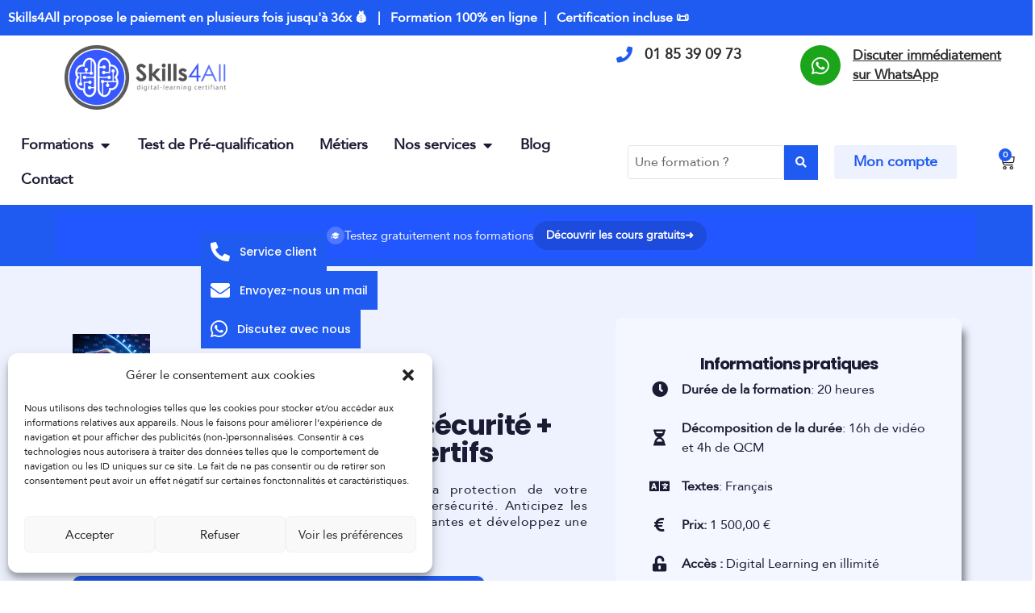

--- FILE ---
content_type: text/html; charset=UTF-8
request_url: https://www.skills4all.com/certification/referent-cybersecurite-formation/
body_size: 155231
content:
<!doctype html> <html lang="fr-FR" prefix="og: https://ogp.me/ns#"> <head><script>if(navigator.userAgent.match(/MSIE|Internet Explorer/i)||navigator.userAgent.match(/Trident\/7\..*?rv:11/i)){let e=document.location.href;if(!e.match(/[?&]nonitro/)){if(e.indexOf("?")==-1){if(e.indexOf("#")==-1){document.location.href=e+"?nonitro=1"}else{document.location.href=e.replace("#","?nonitro=1#")}}else{if(e.indexOf("#")==-1){document.location.href=e+"&nonitro=1"}else{document.location.href=e.replace("#","&nonitro=1#")}}}}</script><link rel="preconnect" href="https://www.google.com" /><link rel="preconnect" href="https://js.stripe.com" /><link rel="preconnect" href="https://www.googletagmanager.com" /><link rel="preconnect" href="https://cdn-hgonj.nitrocdn.com" /><meta charset="UTF-8" /><meta name="viewport" content="width=device-width, initial-scale=1" /><title>Formation Référent Cybersécurité - Formation en ligne</title><meta name="description" content="La formation &quot;Référent Cybersécurité&quot; est conçue pour vous fournir les compétences nécessaires pour devenir un expert en cybersécurité." /><meta name="robots" content="follow, index, max-snippet:-1, max-video-preview:-1, max-image-preview:large" /><meta property="og:locale" content="fr_FR" /><meta property="og:type" content="product" /><meta property="og:title" content="Formation Référent Cybersécurité - Formation en ligne" /><meta property="og:description" content="La formation &quot;Référent Cybersécurité&quot; est conçue pour vous fournir les compétences nécessaires pour devenir un expert en cybersécurité." /><meta property="og:url" content="https://www.skills4all.com/certification/referent-cybersecurite-formation/" /><meta property="og:site_name" content="Skills4All" /><meta property="og:updated_time" content="2025-04-07T09:50:11+02:00" /><meta property="og:image" content="https://www.skills4all.com/wp-content/uploads/2023/03/referent-cybersecurite-formation.png" /><meta property="og:image:secure_url" content="https://www.skills4all.com/wp-content/uploads/2023/03/referent-cybersecurite-formation.png" /><meta property="og:image:width" content="500" /><meta property="og:image:height" content="500" /><meta property="og:image:alt" content="Formation en ligne Cybersecurité" /><meta property="og:image:type" content="image/png" /><meta property="product:price:amount" content="1500" /><meta property="product:price:currency" content="EUR" /><meta property="product:availability" content="instock" /><meta name="twitter:card" content="summary_large_image" /><meta name="twitter:title" content="Formation Référent Cybersécurité - Formation en ligne" /><meta name="twitter:description" content="La formation &quot;Référent Cybersécurité&quot; est conçue pour vous fournir les compétences nécessaires pour devenir un expert en cybersécurité." /><meta name="twitter:site" content="@@Skills4AllF" /><meta name="twitter:creator" content="@@Skills4AllF" /><meta name="twitter:image" content="https://www.skills4all.com/wp-content/uploads/2023/03/referent-cybersecurite-formation.png" /><meta name="twitter:label1" content="Prix" /><meta name="twitter:data1" content="1 500,00&nbsp;&euro;" /><meta name="twitter:label2" content="Disponibilité" /><meta name="twitter:data2" content="En stock" /><meta name="generator" content="WordPress 6.7.2" /><meta name="description" content="Cette formation conçue pour aider les entreprises à se protéger contre les menaces liées à la cybersécurité. Elle s&#039;adresse aux professionnels qui souhaitent acquérir les connaissances et les compétences nécessaires pour gérer les risques et les vulnérabilités liés à la cybersécurité" /><meta name="generator" content="Elementor 3.28.2; features: additional_custom_breakpoints, e_local_google_fonts; settings: css_print_method-internal, google_font-enabled, font_display-auto" /><meta name="google-site-verification" content="Vyt_woJ_BIIZ-pCz0AEh2jQs5NY_bCjwQn0MmvCZj6k" /><meta name="msapplication-TileImage" content="https://www.skills4all.com/wp-content/uploads/2022/02/logo_500-300x300.png" /><meta name="generator" content="NitroPack" /><script>var NPSH,NitroScrollHelper;NPSH=NitroScrollHelper=function(){let e=null;const o=window.sessionStorage.getItem("nitroScrollPos");function t(){let e=JSON.parse(window.sessionStorage.getItem("nitroScrollPos"))||{};if(typeof e!=="object"){e={}}e[document.URL]=window.scrollY;window.sessionStorage.setItem("nitroScrollPos",JSON.stringify(e))}window.addEventListener("scroll",function(){if(e!==null){clearTimeout(e)}e=setTimeout(t,200)},{passive:true});let r={};r.getScrollPos=()=>{if(!o){return 0}const e=JSON.parse(o);return e[document.URL]||0};r.isScrolled=()=>{return r.getScrollPos()>document.documentElement.clientHeight*.5};return r}();</script><script>(function(){var a=false;var e=document.documentElement.classList;var i=navigator.userAgent.toLowerCase();var n=["android","iphone","ipad"];var r=n.length;var o;var d=null;for(var t=0;t<r;t++){o=n[t];if(i.indexOf(o)>-1)d=o;if(e.contains(o)){a=true;e.remove(o)}}if(a&&d){e.add(d);if(d=="iphone"||d=="ipad"){e.add("ios")}}})();</script><script type="text/worker" id="nitro-web-worker">var preloadRequests=0;var remainingCount={};var baseURI="";self.onmessage=function(e){switch(e.data.cmd){case"RESOURCE_PRELOAD":var o=e.data.requestId;remainingCount[o]=0;e.data.resources.forEach(function(e){preload(e,function(o){return function(){console.log(o+" DONE: "+e);if(--remainingCount[o]==0){self.postMessage({cmd:"RESOURCE_PRELOAD",requestId:o})}}}(o));remainingCount[o]++});break;case"SET_BASEURI":baseURI=e.data.uri;break}};async function preload(e,o){if(typeof URL!=="undefined"&&baseURI){try{var a=new URL(e,baseURI);e=a.href}catch(e){console.log("Worker error: "+e.message)}}console.log("Preloading "+e);try{var n=new Request(e,{mode:"no-cors",redirect:"follow"});await fetch(n);o()}catch(a){console.log(a);var r=new XMLHttpRequest;r.responseType="blob";r.onload=o;r.onerror=o;r.open("GET",e,true);r.send()}}</script><script id="nprl">(()=>{if(window.NPRL!=undefined)return;(function(e){var t=e.prototype;t.after||(t.after=function(){var e,t=arguments,n=t.length,r=0,i=this,o=i.parentNode,a=Node,c=String,u=document;if(o!==null){while(r<n){(e=t[r])instanceof a?(i=i.nextSibling)!==null?o.insertBefore(e,i):o.appendChild(e):o.appendChild(u.createTextNode(c(e)));++r}}})})(Element);var e,t;e=t=function(){var t=false;var r=window.URL||window.webkitURL;var i=true;var o=false;var a=2;var c=null;var u=null;var d=true;var s=window.nitroGtmExcludes!=undefined;var l=s?JSON.parse(atob(window.nitroGtmExcludes)).map(e=>new RegExp(e)):[];var f;var m;var v=null;var p=null;var g=null;var h={touch:["touchmove","touchend"],default:["mousemove","click","keydown","wheel"]};var E=true;var y=[];var w=false;var b=[];var S=0;var N=0;var L=false;var T=0;var R=null;var O=false;var A=false;var C=false;var P=[];var I=[];var M=[];var k=[];var x=false;var _={};var j=new Map;var B="noModule"in HTMLScriptElement.prototype;var q=requestAnimationFrame||mozRequestAnimationFrame||webkitRequestAnimationFrame||msRequestAnimationFrame;const D="gtm.js?id=";function H(e,t){if(!_[e]){_[e]=[]}_[e].push(t)}function U(e,t){if(_[e]){var n=0,r=_[e];for(var n=0;n<r.length;n++){r[n].call(this,t)}}}function Y(){(function(e,t){var r=null;var i=function(e){r(e)};var o=null;var a={};var c=null;var u=null;var d=0;e.addEventListener(t,function(r){if(["load","DOMContentLoaded"].indexOf(t)!=-1){if(u){Q(function(){e.triggerNitroEvent(t)})}c=true}else if(t=="readystatechange"){d++;n.ogReadyState=d==1?"interactive":"complete";if(u&&u>=d){n.documentReadyState=n.ogReadyState;Q(function(){e.triggerNitroEvent(t)})}}});e.addEventListener(t+"Nitro",function(e){if(["load","DOMContentLoaded"].indexOf(t)!=-1){if(!c){e.preventDefault();e.stopImmediatePropagation()}else{}u=true}else if(t=="readystatechange"){u=n.documentReadyState=="interactive"?1:2;if(d<u){e.preventDefault();e.stopImmediatePropagation()}}});switch(t){case"load":o="onload";break;case"readystatechange":o="onreadystatechange";break;case"pageshow":o="onpageshow";break;default:o=null;break}if(o){Object.defineProperty(e,o,{get:function(){return r},set:function(n){if(typeof n!=="function"){r=null;e.removeEventListener(t+"Nitro",i)}else{if(!r){e.addEventListener(t+"Nitro",i)}r=n}}})}Object.defineProperty(e,"addEventListener"+t,{value:function(r){if(r!=t||!n.startedScriptLoading||document.currentScript&&document.currentScript.hasAttribute("nitro-exclude")){}else{arguments[0]+="Nitro"}e.ogAddEventListener.apply(e,arguments);a[arguments[1]]=arguments[0]}});Object.defineProperty(e,"removeEventListener"+t,{value:function(t){var n=a[arguments[1]];arguments[0]=n;e.ogRemoveEventListener.apply(e,arguments)}});Object.defineProperty(e,"triggerNitroEvent"+t,{value:function(t,n){n=n||e;var r=new Event(t+"Nitro",{bubbles:true});r.isNitroPack=true;Object.defineProperty(r,"type",{get:function(){return t},set:function(){}});Object.defineProperty(r,"target",{get:function(){return n},set:function(){}});e.dispatchEvent(r)}});if(typeof e.triggerNitroEvent==="undefined"){(function(){var t=e.addEventListener;var n=e.removeEventListener;Object.defineProperty(e,"ogAddEventListener",{value:t});Object.defineProperty(e,"ogRemoveEventListener",{value:n});Object.defineProperty(e,"addEventListener",{value:function(n){var r="addEventListener"+n;if(typeof e[r]!=="undefined"){e[r].apply(e,arguments)}else{t.apply(e,arguments)}},writable:true});Object.defineProperty(e,"removeEventListener",{value:function(t){var r="removeEventListener"+t;if(typeof e[r]!=="undefined"){e[r].apply(e,arguments)}else{n.apply(e,arguments)}}});Object.defineProperty(e,"triggerNitroEvent",{value:function(t,n){var r="triggerNitroEvent"+t;if(typeof e[r]!=="undefined"){e[r].apply(e,arguments)}}})})()}}).apply(null,arguments)}Y(window,"load");Y(window,"pageshow");Y(window,"DOMContentLoaded");Y(document,"DOMContentLoaded");Y(document,"readystatechange");try{var F=new Worker(r.createObjectURL(new Blob([document.getElementById("nitro-web-worker").textContent],{type:"text/javascript"})))}catch(e){var F=new Worker("data:text/javascript;base64,"+btoa(document.getElementById("nitro-web-worker").textContent))}F.onmessage=function(e){if(e.data.cmd=="RESOURCE_PRELOAD"){U(e.data.requestId,e)}};if(typeof document.baseURI!=="undefined"){F.postMessage({cmd:"SET_BASEURI",uri:document.baseURI})}var G=function(e){if(--S==0){Q(K)}};var W=function(e){e.target.removeEventListener("load",W);e.target.removeEventListener("error",W);e.target.removeEventListener("nitroTimeout",W);if(e.type!="nitroTimeout"){clearTimeout(e.target.nitroTimeout)}if(--N==0&&S==0){Q(J)}};var X=function(e){var t=e.textContent;try{var n=r.createObjectURL(new Blob([t.replace(/^(?:<!--)?(.*?)(?:-->)?$/gm,"$1")],{type:"text/javascript"}))}catch(e){var n="data:text/javascript;base64,"+btoa(t.replace(/^(?:<!--)?(.*?)(?:-->)?$/gm,"$1"))}return n};var K=function(){n.documentReadyState="interactive";document.triggerNitroEvent("readystatechange");document.triggerNitroEvent("DOMContentLoaded");if(window.pageYOffset||window.pageXOffset){window.dispatchEvent(new Event("scroll"))}A=true;Q(function(){if(N==0){Q(J)}Q($)})};var J=function(){if(!A||O)return;O=true;R.disconnect();en();n.documentReadyState="complete";document.triggerNitroEvent("readystatechange");window.triggerNitroEvent("load",document);window.triggerNitroEvent("pageshow",document);if(window.pageYOffset||window.pageXOffset||location.hash){let e=typeof history.scrollRestoration!=="undefined"&&history.scrollRestoration=="auto";if(e&&typeof NPSH!=="undefined"&&NPSH.getScrollPos()>0&&window.pageYOffset>document.documentElement.clientHeight*.5){window.scrollTo(0,NPSH.getScrollPos())}else if(location.hash){try{let e=document.querySelector(location.hash);if(e){e.scrollIntoView()}}catch(e){}}}var e=null;if(a==1){e=eo}else{e=eu}Q(e)};var Q=function(e){setTimeout(e,0)};var V=function(e){if(e.type=="touchend"||e.type=="click"){g=e}};var $=function(){if(d&&g){setTimeout(function(e){return function(){var t=function(e,t,n){var r=new Event(e,{bubbles:true,cancelable:true});if(e=="click"){r.clientX=t;r.clientY=n}else{r.touches=[{clientX:t,clientY:n}]}return r};var n;if(e.type=="touchend"){var r=e.changedTouches[0];n=document.elementFromPoint(r.clientX,r.clientY);n.dispatchEvent(t("touchstart"),r.clientX,r.clientY);n.dispatchEvent(t("touchend"),r.clientX,r.clientY);n.dispatchEvent(t("click"),r.clientX,r.clientY)}else if(e.type=="click"){n=document.elementFromPoint(e.clientX,e.clientY);n.dispatchEvent(t("click"),e.clientX,e.clientY)}}}(g),150);g=null}};var z=function(e){if(e.tagName=="SCRIPT"&&!e.hasAttribute("data-nitro-for-id")&&!e.hasAttribute("nitro-document-write")||e.tagName=="IMG"&&(e.hasAttribute("src")||e.hasAttribute("srcset"))||e.tagName=="IFRAME"&&e.hasAttribute("src")||e.tagName=="LINK"&&e.hasAttribute("href")&&e.hasAttribute("rel")&&e.getAttribute("rel")=="stylesheet"){if(e.tagName==="IFRAME"&&e.src.indexOf("about:blank")>-1){return}var t="";switch(e.tagName){case"LINK":t=e.href;break;case"IMG":if(k.indexOf(e)>-1)return;t=e.srcset||e.src;break;default:t=e.src;break}var n=e.getAttribute("type");if(!t&&e.tagName!=="SCRIPT")return;if((e.tagName=="IMG"||e.tagName=="LINK")&&(t.indexOf("data:")===0||t.indexOf("blob:")===0))return;if(e.tagName=="SCRIPT"&&n&&n!=="text/javascript"&&n!=="application/javascript"){if(n!=="module"||!B)return}if(e.tagName==="SCRIPT"){if(k.indexOf(e)>-1)return;if(e.noModule&&B){return}let t=null;if(document.currentScript){if(document.currentScript.src&&document.currentScript.src.indexOf(D)>-1){t=document.currentScript}if(document.currentScript.hasAttribute("data-nitro-gtm-id")){e.setAttribute("data-nitro-gtm-id",document.currentScript.getAttribute("data-nitro-gtm-id"))}}else if(window.nitroCurrentScript){if(window.nitroCurrentScript.src&&window.nitroCurrentScript.src.indexOf(D)>-1){t=window.nitroCurrentScript}}if(t&&s){let n=false;for(const t of l){n=e.src?t.test(e.src):t.test(e.textContent);if(n){break}}if(!n){e.type="text/googletagmanagerscript";let n=t.hasAttribute("data-nitro-gtm-id")?t.getAttribute("data-nitro-gtm-id"):t.id;if(!j.has(n)){j.set(n,[])}let r=j.get(n);r.push(e);return}}if(!e.src){if(e.textContent.length>0){e.textContent+="\n;if(document.currentScript.nitroTimeout) {clearTimeout(document.currentScript.nitroTimeout);}; setTimeout(function() { this.dispatchEvent(new Event('load')); }.bind(document.currentScript), 0);"}else{return}}else{}k.push(e)}if(!e.hasOwnProperty("nitroTimeout")){N++;e.addEventListener("load",W,true);e.addEventListener("error",W,true);e.addEventListener("nitroTimeout",W,true);e.nitroTimeout=setTimeout(function(){console.log("Resource timed out",e);e.dispatchEvent(new Event("nitroTimeout"))},5e3)}}};var Z=function(e){if(e.hasOwnProperty("nitroTimeout")&&e.nitroTimeout){clearTimeout(e.nitroTimeout);e.nitroTimeout=null;e.dispatchEvent(new Event("nitroTimeout"))}};document.documentElement.addEventListener("load",function(e){if(e.target.tagName=="SCRIPT"||e.target.tagName=="IMG"){k.push(e.target)}},true);document.documentElement.addEventListener("error",function(e){if(e.target.tagName=="SCRIPT"||e.target.tagName=="IMG"){k.push(e.target)}},true);var ee=["appendChild","replaceChild","insertBefore","prepend","append","before","after","replaceWith","insertAdjacentElement"];var et=function(){if(s){window._nitro_setTimeout=window.setTimeout;window.setTimeout=function(e,t,...n){let r=document.currentScript||window.nitroCurrentScript;if(!r||r.src&&r.src.indexOf(D)==-1){return window._nitro_setTimeout.call(window,e,t,...n)}return window._nitro_setTimeout.call(window,function(e,t){return function(...n){window.nitroCurrentScript=e;t(...n)}}(r,e),t,...n)}}ee.forEach(function(e){HTMLElement.prototype["og"+e]=HTMLElement.prototype[e];HTMLElement.prototype[e]=function(...t){if(this.parentNode||this===document.documentElement){switch(e){case"replaceChild":case"insertBefore":t.pop();break;case"insertAdjacentElement":t.shift();break}t.forEach(function(e){if(!e)return;if(e.tagName=="SCRIPT"){z(e)}else{if(e.children&&e.children.length>0){e.querySelectorAll("script").forEach(z)}}})}return this["og"+e].apply(this,arguments)}})};var en=function(){if(s&&typeof window._nitro_setTimeout==="function"){window.setTimeout=window._nitro_setTimeout}ee.forEach(function(e){HTMLElement.prototype[e]=HTMLElement.prototype["og"+e]})};var er=async function(){if(o){ef(f);ef(V);if(v){clearTimeout(v);v=null}}if(T===1){L=true;return}else if(T===0){T=-1}n.startedScriptLoading=true;Object.defineProperty(document,"readyState",{get:function(){return n.documentReadyState},set:function(){}});var e=document.documentElement;var t={attributes:true,attributeFilter:["src"],childList:true,subtree:true};R=new MutationObserver(function(e,t){e.forEach(function(e){if(e.type=="childList"&&e.addedNodes.length>0){e.addedNodes.forEach(function(e){if(!document.documentElement.contains(e)){return}if(e.tagName=="IMG"||e.tagName=="IFRAME"||e.tagName=="LINK"){z(e)}})}if(e.type=="childList"&&e.removedNodes.length>0){e.removedNodes.forEach(function(e){if(e.tagName=="IFRAME"||e.tagName=="LINK"){Z(e)}})}if(e.type=="attributes"){var t=e.target;if(!document.documentElement.contains(t)){return}if(t.tagName=="IFRAME"||t.tagName=="LINK"||t.tagName=="IMG"||t.tagName=="SCRIPT"){z(t)}}})});R.observe(e,t);if(!s){et()}await Promise.all(P);var r=b.shift();var i=null;var a=false;while(r){var c;var u=JSON.parse(atob(r.meta));var d=u.delay;if(r.type=="inline"){var l=document.getElementById(r.id);if(l){l.remove()}else{r=b.shift();continue}c=X(l);if(c===false){r=b.shift();continue}}else{c=r.src}if(!a&&r.type!="inline"&&(typeof u.attributes.async!="undefined"||typeof u.attributes.defer!="undefined")){if(i===null){i=r}else if(i===r){a=true}if(!a){b.push(r);r=b.shift();continue}}var m=document.createElement("script");m.src=c;m.setAttribute("data-nitro-for-id",r.id);for(var p in u.attributes){try{if(u.attributes[p]===false){m.setAttribute(p,"")}else{m.setAttribute(p,u.attributes[p])}}catch(e){console.log("Error while setting script attribute",m,e)}}m.async=false;if(u.canonicalLink!=""&&Object.getOwnPropertyDescriptor(m,"src")?.configurable!==false){(e=>{Object.defineProperty(m,"src",{get:function(){return e.canonicalLink},set:function(){}})})(u)}if(d){setTimeout((function(e,t){var n=document.querySelector("[data-nitro-marker-id='"+t+"']");if(n){n.after(e)}else{document.head.appendChild(e)}}).bind(null,m,r.id),d)}else{m.addEventListener("load",G);m.addEventListener("error",G);if(!m.noModule||!B){S++}var g=document.querySelector("[data-nitro-marker-id='"+r.id+"']");if(g){Q(function(e,t){return function(){e.after(t)}}(g,m))}else{Q(function(e){return function(){document.head.appendChild(e)}}(m))}}r=b.shift()}};var ei=function(){var e=document.getElementById("nitro-deferred-styles");var t=document.createElement("div");t.innerHTML=e.textContent;return t};var eo=async function(e){isPreload=e&&e.type=="NitroPreload";if(!isPreload){T=-1;E=false;if(o){ef(f);ef(V);if(v){clearTimeout(v);v=null}}}if(w===false){var t=ei();let e=t.querySelectorAll('style,link[rel="stylesheet"]');w=e.length;if(w){let e=document.getElementById("nitro-deferred-styles-marker");e.replaceWith.apply(e,t.childNodes)}else if(isPreload){Q(ed)}else{es()}}else if(w===0&&!isPreload){es()}};var ea=function(){var e=ei();var t=e.childNodes;var n;var r=[];for(var i=0;i<t.length;i++){n=t[i];if(n.href){r.push(n.href)}}var o="css-preload";H(o,function(e){eo(new Event("NitroPreload"))});if(r.length){F.postMessage({cmd:"RESOURCE_PRELOAD",resources:r,requestId:o})}else{Q(function(){U(o)})}};var ec=function(){if(T===-1)return;T=1;var e=[];var t,n;for(var r=0;r<b.length;r++){t=b[r];if(t.type!="inline"){if(t.src){n=JSON.parse(atob(t.meta));if(n.delay)continue;if(n.attributes.type&&n.attributes.type=="module"&&!B)continue;e.push(t.src)}}}if(e.length){var i="js-preload";H(i,function(e){T=2;if(L){Q(er)}});F.postMessage({cmd:"RESOURCE_PRELOAD",resources:e,requestId:i})}};var eu=function(){while(I.length){style=I.shift();if(style.hasAttribute("nitropack-onload")){style.setAttribute("onload",style.getAttribute("nitropack-onload"));Q(function(e){return function(){e.dispatchEvent(new Event("load"))}}(style))}}while(M.length){style=M.shift();if(style.hasAttribute("nitropack-onerror")){style.setAttribute("onerror",style.getAttribute("nitropack-onerror"));Q(function(e){return function(){e.dispatchEvent(new Event("error"))}}(style))}}};var ed=function(){if(!x){if(i){Q(function(){var e=document.getElementById("nitro-critical-css");if(e){e.remove()}})}x=true;onStylesLoadEvent=new Event("NitroStylesLoaded");onStylesLoadEvent.isNitroPack=true;window.dispatchEvent(onStylesLoadEvent)}};var es=function(){if(a==2){Q(er)}else{eu()}};var el=function(e){m.forEach(function(t){document.addEventListener(t,e,true)})};var ef=function(e){m.forEach(function(t){document.removeEventListener(t,e,true)})};if(s){et()}return{setAutoRemoveCriticalCss:function(e){i=e},registerScript:function(e,t,n){b.push({type:"remote",src:e,id:t,meta:n})},registerInlineScript:function(e,t){b.push({type:"inline",id:e,meta:t})},registerStyle:function(e,t,n){y.push({href:e,rel:t,media:n})},onLoadStyle:function(e){I.push(e);if(w!==false&&--w==0){Q(ed);if(E){E=false}else{es()}}},onErrorStyle:function(e){M.push(e);if(w!==false&&--w==0){Q(ed);if(E){E=false}else{es()}}},loadJs:function(e,t){if(!e.src){var n=X(e);if(n!==false){e.src=n;e.textContent=""}}if(t){Q(function(e,t){return function(){e.after(t)}}(t,e))}else{Q(function(e){return function(){document.head.appendChild(e)}}(e))}},loadQueuedResources:async function(){window.dispatchEvent(new Event("NitroBootStart"));if(p){clearTimeout(p);p=null}window.removeEventListener("load",e.loadQueuedResources);f=a==1?er:eo;if(!o||g){Q(f)}else{if(navigator.userAgent.indexOf(" Edge/")==-1){ea();H("css-preload",ec)}el(f);if(u){if(c){v=setTimeout(f,c)}}else{}}},fontPreload:function(e){var t="critical-fonts";H(t,function(e){document.getElementById("nitro-critical-fonts").type="text/css"});F.postMessage({cmd:"RESOURCE_PRELOAD",resources:e,requestId:t})},boot:function(){if(t)return;t=true;C=typeof NPSH!=="undefined"&&NPSH.isScrolled();let n=document.prerendering;if(location.hash||C||n){o=false}m=h.default.concat(h.touch);p=setTimeout(e.loadQueuedResources,1500);el(V);if(C){e.loadQueuedResources()}else{window.addEventListener("load",e.loadQueuedResources)}},addPrerequisite:function(e){P.push(e)},getTagManagerNodes:function(e){if(!e)return j;return j.get(e)??[]}}}();var n,r;n=r=function(){var t=document.write;return{documentWrite:function(n,r){if(n&&n.hasAttribute("nitro-exclude")){return t.call(document,r)}var i=null;if(n.documentWriteContainer){i=n.documentWriteContainer}else{i=document.createElement("span");n.documentWriteContainer=i}var o=null;if(n){if(n.hasAttribute("data-nitro-for-id")){o=document.querySelector('template[data-nitro-marker-id="'+n.getAttribute("data-nitro-for-id")+'"]')}else{o=n}}i.innerHTML+=r;i.querySelectorAll("script").forEach(function(e){e.setAttribute("nitro-document-write","")});if(!i.parentNode){if(o){o.parentNode.insertBefore(i,o)}else{document.body.appendChild(i)}}var a=document.createElement("span");a.innerHTML=r;var c=a.querySelectorAll("script");if(c.length){c.forEach(function(t){var n=t.getAttributeNames();var r=document.createElement("script");n.forEach(function(e){r.setAttribute(e,t.getAttribute(e))});r.async=false;if(!t.src&&t.textContent){r.textContent=t.textContent}e.loadJs(r,o)})}},TrustLogo:function(e,t){var n=document.getElementById(e);var r=document.createElement("img");r.src=t;n.parentNode.insertBefore(r,n)},documentReadyState:"loading",ogReadyState:document.readyState,startedScriptLoading:false,loadScriptDelayed:function(e,t){setTimeout(function(){var t=document.createElement("script");t.src=e;document.head.appendChild(t)},t)}}}();document.write=function(e){n.documentWrite(document.currentScript,e)};document.writeln=function(e){n.documentWrite(document.currentScript,e+"\n")};window.NPRL=e;window.NitroResourceLoader=t;window.NPh=n;window.NitroPackHelper=r})();</script><template id="nitro-deferred-styles-marker"></template><style id="nitro-fonts">@font-face{font-family:WooCommerce;src:url("https://cdn-hgonj.nitrocdn.com/jDOnppUJMrEmJrYXxUNwLbWtoyHHtsmO/assets/static/source/rev-9d5fde7/www.skills4all.com/wp-content/plugins/woocommerce/assets/fonts/WooCommerce.woff2") format("woff2");font-weight:400;font-style:normal;font-display:swap}@font-face{font-family:"Avenir";font-style:normal;font-weight:normal;font-display:swap;src:url("https://cdn-hgonj.nitrocdn.com/jDOnppUJMrEmJrYXxUNwLbWtoyHHtsmO/assets/static/source/rev-9d5fde7/www.skills4all.com/wp-content/uploads/2023/02/Avenir-Roman.woff2") format("woff2")}@font-face{font-family:"Avenir";font-style:normal;font-weight:normal;font-display:swap;src:url("https://cdn-hgonj.nitrocdn.com/jDOnppUJMrEmJrYXxUNwLbWtoyHHtsmO/assets/static/source/rev-9d5fde7/www.skills4all.com/wp-content/uploads/2023/02/Avenir-Roman.ttf") format("truetype")}@font-face{font-family:"Avenir";font-style:normal;font-weight:normal;font-display:swap;src:url("https://cdn-hgonj.nitrocdn.com/jDOnppUJMrEmJrYXxUNwLbWtoyHHtsmO/assets/static/source/rev-9d5fde7/www.skills4all.com/wp-content/uploads/2023/02/Avenir-Roman.woff") format("woff")}@font-face{font-family:"Avenir";font-style:normal;font-weight:normal;font-display:swap;src:url("https://cdn-hgonj.nitrocdn.com/jDOnppUJMrEmJrYXxUNwLbWtoyHHtsmO/assets/static/source/rev-9d5fde7/www.skills4all.com/wp-content/uploads/2023/02/Avenir-Roman.eot");src:url("https://cdn-hgonj.nitrocdn.com/jDOnppUJMrEmJrYXxUNwLbWtoyHHtsmO/assets/static/source/rev-9d5fde7/www.skills4all.com/wp-content/uploads/2023/02/Avenir-Roman.eot#iefix") format("embedded-opentype")}@font-face{font-family:"Avenir";font-style:normal;font-weight:normal;font-display:swap;src:url("https://cdn-hgonj.nitrocdn.com/jDOnppUJMrEmJrYXxUNwLbWtoyHHtsmO/assets/static/source/rev-9d5fde7/www.skills4all.com/wp-content/uploads/2023/02/Avenir-Roman.woff2") format("woff2")}@font-face{font-family:"Avenir";font-style:normal;font-weight:normal;font-display:swap;src:url("https://cdn-hgonj.nitrocdn.com/jDOnppUJMrEmJrYXxUNwLbWtoyHHtsmO/assets/static/source/rev-9d5fde7/www.skills4all.com/wp-content/uploads/2023/02/Avenir-Roman.ttf") format("truetype")}@font-face{font-family:"Avenir";font-style:normal;font-weight:normal;font-display:swap;src:url("https://cdn-hgonj.nitrocdn.com/jDOnppUJMrEmJrYXxUNwLbWtoyHHtsmO/assets/static/source/rev-9d5fde7/www.skills4all.com/wp-content/uploads/2023/02/Avenir-Roman.woff") format("woff")}@font-face{font-family:"Avenir";font-style:normal;font-weight:normal;font-display:swap;src:url("https://cdn-hgonj.nitrocdn.com/jDOnppUJMrEmJrYXxUNwLbWtoyHHtsmO/assets/static/source/rev-9d5fde7/www.skills4all.com/wp-content/uploads/2023/02/Avenir-Roman.eot");src:url("https://cdn-hgonj.nitrocdn.com/jDOnppUJMrEmJrYXxUNwLbWtoyHHtsmO/assets/static/source/rev-9d5fde7/www.skills4all.com/wp-content/uploads/2023/02/Avenir-Roman.eot#iefix") format("embedded-opentype")}@font-face{font-family:"Avenir";font-style:normal;font-weight:normal;font-display:swap;src:url("https://cdn-hgonj.nitrocdn.com/jDOnppUJMrEmJrYXxUNwLbWtoyHHtsmO/assets/static/source/rev-9d5fde7/www.skills4all.com/wp-content/uploads/2023/02/Avenir-Roman.woff2") format("woff2")}@font-face{font-family:"Avenir";font-style:normal;font-weight:normal;font-display:swap;src:url("https://cdn-hgonj.nitrocdn.com/jDOnppUJMrEmJrYXxUNwLbWtoyHHtsmO/assets/static/source/rev-9d5fde7/www.skills4all.com/wp-content/uploads/2023/02/Avenir-Roman.ttf") format("truetype")}@font-face{font-family:"Avenir";font-style:normal;font-weight:normal;font-display:swap;src:url("https://cdn-hgonj.nitrocdn.com/jDOnppUJMrEmJrYXxUNwLbWtoyHHtsmO/assets/static/source/rev-9d5fde7/www.skills4all.com/wp-content/uploads/2023/02/Avenir-Roman.woff") format("woff")}@font-face{font-family:"Avenir";font-style:normal;font-weight:normal;font-display:swap;src:url("https://cdn-hgonj.nitrocdn.com/jDOnppUJMrEmJrYXxUNwLbWtoyHHtsmO/assets/static/source/rev-9d5fde7/www.skills4all.com/wp-content/uploads/2023/02/Avenir-Roman.eot");src:url("https://cdn-hgonj.nitrocdn.com/jDOnppUJMrEmJrYXxUNwLbWtoyHHtsmO/assets/static/source/rev-9d5fde7/www.skills4all.com/wp-content/uploads/2023/02/Avenir-Roman.eot#iefix") format("embedded-opentype")}@font-face{font-family:"Avenir";font-style:normal;font-weight:normal;font-display:swap;src:url("https://cdn-hgonj.nitrocdn.com/jDOnppUJMrEmJrYXxUNwLbWtoyHHtsmO/assets/static/source/rev-9d5fde7/www.skills4all.com/wp-content/uploads/2023/02/Avenir-Roman.woff2") format("woff2")}@font-face{font-family:"Avenir";font-style:normal;font-weight:normal;font-display:swap;src:url("https://cdn-hgonj.nitrocdn.com/jDOnppUJMrEmJrYXxUNwLbWtoyHHtsmO/assets/static/source/rev-9d5fde7/www.skills4all.com/wp-content/uploads/2023/02/Avenir-Roman.ttf") format("truetype")}@font-face{font-family:"Avenir";font-style:normal;font-weight:normal;font-display:swap;src:url("https://cdn-hgonj.nitrocdn.com/jDOnppUJMrEmJrYXxUNwLbWtoyHHtsmO/assets/static/source/rev-9d5fde7/www.skills4all.com/wp-content/uploads/2023/02/Avenir-Roman.woff") format("woff")}@font-face{font-family:"Avenir";font-style:normal;font-weight:normal;font-display:swap;src:url("https://cdn-hgonj.nitrocdn.com/jDOnppUJMrEmJrYXxUNwLbWtoyHHtsmO/assets/static/source/rev-9d5fde7/www.skills4all.com/wp-content/uploads/2023/02/Avenir-Roman.eot");src:url("https://cdn-hgonj.nitrocdn.com/jDOnppUJMrEmJrYXxUNwLbWtoyHHtsmO/assets/static/source/rev-9d5fde7/www.skills4all.com/wp-content/uploads/2023/02/Avenir-Roman.eot#iefix") format("embedded-opentype")}@font-face{font-family:"Font Awesome 5 Free";font-style:normal;font-weight:900;font-display:swap;src:url("https://cdn-hgonj.nitrocdn.com/jDOnppUJMrEmJrYXxUNwLbWtoyHHtsmO/assets/static/source/rev-9d5fde7/www.skills4all.com/wp-content/plugins/elementor/assets/lib/font-awesome/webfonts/fa-solid-900.eot");src:url("https://cdn-hgonj.nitrocdn.com/jDOnppUJMrEmJrYXxUNwLbWtoyHHtsmO/assets/static/source/rev-9d5fde7/www.skills4all.com/wp-content/plugins/elementor/assets/lib/font-awesome/webfonts/fa-solid-900.woff2") format("woff2")}@font-face{font-family:"Font Awesome 5 Brands";font-style:normal;font-weight:400;font-display:swap;src:url("https://cdn-hgonj.nitrocdn.com/jDOnppUJMrEmJrYXxUNwLbWtoyHHtsmO/assets/static/source/rev-9d5fde7/www.skills4all.com/wp-content/plugins/elementor/assets/lib/font-awesome/webfonts/fa-brands-400.eot");src:url("https://cdn-hgonj.nitrocdn.com/jDOnppUJMrEmJrYXxUNwLbWtoyHHtsmO/assets/static/source/rev-9d5fde7/www.skills4all.com/wp-content/plugins/elementor/assets/lib/font-awesome/webfonts/fa-brands-400.woff2") format("woff2")}@font-face{font-family:"Font Awesome 5 Free";font-style:normal;font-weight:400;font-display:swap;src:url("https://cdn-hgonj.nitrocdn.com/jDOnppUJMrEmJrYXxUNwLbWtoyHHtsmO/assets/static/source/rev-9d5fde7/www.skills4all.com/wp-content/plugins/elementor/assets/lib/font-awesome/webfonts/fa-regular-400.eot");src:url("https://cdn-hgonj.nitrocdn.com/jDOnppUJMrEmJrYXxUNwLbWtoyHHtsmO/assets/static/source/rev-9d5fde7/www.skills4all.com/wp-content/plugins/elementor/assets/lib/font-awesome/webfonts/fa-regular-400.woff2") format("woff2")}@font-face{font-family:eicons;src:url("https://cdn-hgonj.nitrocdn.com/jDOnppUJMrEmJrYXxUNwLbWtoyHHtsmO/assets/static/source/rev-9d5fde7/www.skills4all.com/wp-content/plugins/elementor/assets/lib/eicons/fonts/33cb2e233d799d9741c7262286ba8a3c.eicons.eot");src:url("https://cdn-hgonj.nitrocdn.com/jDOnppUJMrEmJrYXxUNwLbWtoyHHtsmO/assets/static/source/rev-9d5fde7/www.skills4all.com/wp-content/plugins/elementor/assets/lib/eicons/fonts/33cb2e233d799d9741c7262286ba8a3c.eicons.woff2") format("woff2");font-weight:400;font-style:normal;font-display:swap}@font-face{font-family:"Montserrat";font-style:italic;font-weight:100;src:url("https://cdn-hgonj.nitrocdn.com/jDOnppUJMrEmJrYXxUNwLbWtoyHHtsmO/assets/static/source/rev-9d5fde7/www.skills4all.com/wp-content/uploads/elementor/google-fonts/fonts/montserrat-jtuqjig1_i6t8kchkm459wxrxc7mw9c.woff2") format("woff2");unicode-range:U+0460-052F,U+1C80-1C8A,U+20B4,U+2DE0-2DFF,U+A640-A69F,U+FE2E-FE2F;font-display:swap}@font-face{font-family:"Montserrat";font-style:italic;font-weight:100;src:url("https://cdn-hgonj.nitrocdn.com/jDOnppUJMrEmJrYXxUNwLbWtoyHHtsmO/assets/static/source/rev-9d5fde7/www.skills4all.com/wp-content/uploads/elementor/google-fonts/fonts/montserrat-jtuqjig1_i6t8kchkm459wxrzs7mw9c.woff2") format("woff2");unicode-range:U+0301,U+0400-045F,U+0490-0491,U+04B0-04B1,U+2116;font-display:swap}@font-face{font-family:"Montserrat";font-style:italic;font-weight:100;src:url("https://cdn-hgonj.nitrocdn.com/jDOnppUJMrEmJrYXxUNwLbWtoyHHtsmO/assets/static/source/rev-9d5fde7/www.skills4all.com/wp-content/uploads/elementor/google-fonts/fonts/montserrat-jtuqjig1_i6t8kchkm459wxrxi7mw9c.woff2") format("woff2");unicode-range:U+0102-0103,U+0110-0111,U+0128-0129,U+0168-0169,U+01A0-01A1,U+01AF-01B0,U+0300-0301,U+0303-0304,U+0308-0309,U+0323,U+0329,U+1EA0-1EF9,U+20AB;font-display:swap}@font-face{font-family:"Montserrat";font-style:italic;font-weight:100;src:url("https://cdn-hgonj.nitrocdn.com/jDOnppUJMrEmJrYXxUNwLbWtoyHHtsmO/assets/static/source/rev-9d5fde7/www.skills4all.com/wp-content/uploads/elementor/google-fonts/fonts/montserrat-jtuqjig1_i6t8kchkm459wxrxy7mw9c.woff2") format("woff2");unicode-range:U+0100-02BA,U+02BD-02C5,U+02C7-02CC,U+02CE-02D7,U+02DD-02FF,U+0304,U+0308,U+0329,U+1D00-1DBF,U+1E00-1E9F,U+1EF2-1EFF,U+2020,U+20A0-20AB,U+20AD-20C0,U+2113,U+2C60-2C7F,U+A720-A7FF;font-display:swap}@font-face{font-family:"Montserrat";font-style:italic;font-weight:100;src:url("https://cdn-hgonj.nitrocdn.com/jDOnppUJMrEmJrYXxUNwLbWtoyHHtsmO/assets/static/source/rev-9d5fde7/www.skills4all.com/wp-content/uploads/elementor/google-fonts/fonts/montserrat-jtuqjig1_i6t8kchkm459wxrys7m.woff2") format("woff2");unicode-range:U+0000-00FF,U+0131,U+0152-0153,U+02BB-02BC,U+02C6,U+02DA,U+02DC,U+0304,U+0308,U+0329,U+2000-206F,U+20AC,U+2122,U+2191,U+2193,U+2212,U+2215,U+FEFF,U+FFFD;font-display:swap}@font-face{font-family:"Montserrat";font-style:italic;font-weight:200;src:url("https://cdn-hgonj.nitrocdn.com/jDOnppUJMrEmJrYXxUNwLbWtoyHHtsmO/assets/static/source/rev-9d5fde7/www.skills4all.com/wp-content/uploads/elementor/google-fonts/fonts/montserrat-jtuqjig1_i6t8kchkm459wxrxc7mw9c.woff2") format("woff2");unicode-range:U+0460-052F,U+1C80-1C8A,U+20B4,U+2DE0-2DFF,U+A640-A69F,U+FE2E-FE2F;font-display:swap}@font-face{font-family:"Montserrat";font-style:italic;font-weight:200;src:url("https://cdn-hgonj.nitrocdn.com/jDOnppUJMrEmJrYXxUNwLbWtoyHHtsmO/assets/static/source/rev-9d5fde7/www.skills4all.com/wp-content/uploads/elementor/google-fonts/fonts/montserrat-jtuqjig1_i6t8kchkm459wxrzs7mw9c.woff2") format("woff2");unicode-range:U+0301,U+0400-045F,U+0490-0491,U+04B0-04B1,U+2116;font-display:swap}@font-face{font-family:"Montserrat";font-style:italic;font-weight:200;src:url("https://cdn-hgonj.nitrocdn.com/jDOnppUJMrEmJrYXxUNwLbWtoyHHtsmO/assets/static/source/rev-9d5fde7/www.skills4all.com/wp-content/uploads/elementor/google-fonts/fonts/montserrat-jtuqjig1_i6t8kchkm459wxrxi7mw9c.woff2") format("woff2");unicode-range:U+0102-0103,U+0110-0111,U+0128-0129,U+0168-0169,U+01A0-01A1,U+01AF-01B0,U+0300-0301,U+0303-0304,U+0308-0309,U+0323,U+0329,U+1EA0-1EF9,U+20AB;font-display:swap}@font-face{font-family:"Montserrat";font-style:italic;font-weight:200;src:url("https://cdn-hgonj.nitrocdn.com/jDOnppUJMrEmJrYXxUNwLbWtoyHHtsmO/assets/static/source/rev-9d5fde7/www.skills4all.com/wp-content/uploads/elementor/google-fonts/fonts/montserrat-jtuqjig1_i6t8kchkm459wxrxy7mw9c.woff2") format("woff2");unicode-range:U+0100-02BA,U+02BD-02C5,U+02C7-02CC,U+02CE-02D7,U+02DD-02FF,U+0304,U+0308,U+0329,U+1D00-1DBF,U+1E00-1E9F,U+1EF2-1EFF,U+2020,U+20A0-20AB,U+20AD-20C0,U+2113,U+2C60-2C7F,U+A720-A7FF;font-display:swap}@font-face{font-family:"Montserrat";font-style:italic;font-weight:200;src:url("https://cdn-hgonj.nitrocdn.com/jDOnppUJMrEmJrYXxUNwLbWtoyHHtsmO/assets/static/source/rev-9d5fde7/www.skills4all.com/wp-content/uploads/elementor/google-fonts/fonts/montserrat-jtuqjig1_i6t8kchkm459wxrys7m.woff2") format("woff2");unicode-range:U+0000-00FF,U+0131,U+0152-0153,U+02BB-02BC,U+02C6,U+02DA,U+02DC,U+0304,U+0308,U+0329,U+2000-206F,U+20AC,U+2122,U+2191,U+2193,U+2212,U+2215,U+FEFF,U+FFFD;font-display:swap}@font-face{font-family:"Montserrat";font-style:italic;font-weight:300;src:url("https://cdn-hgonj.nitrocdn.com/jDOnppUJMrEmJrYXxUNwLbWtoyHHtsmO/assets/static/source/rev-9d5fde7/www.skills4all.com/wp-content/uploads/elementor/google-fonts/fonts/montserrat-jtuqjig1_i6t8kchkm459wxrxc7mw9c.woff2") format("woff2");unicode-range:U+0460-052F,U+1C80-1C8A,U+20B4,U+2DE0-2DFF,U+A640-A69F,U+FE2E-FE2F;font-display:swap}@font-face{font-family:"Montserrat";font-style:italic;font-weight:300;src:url("https://cdn-hgonj.nitrocdn.com/jDOnppUJMrEmJrYXxUNwLbWtoyHHtsmO/assets/static/source/rev-9d5fde7/www.skills4all.com/wp-content/uploads/elementor/google-fonts/fonts/montserrat-jtuqjig1_i6t8kchkm459wxrzs7mw9c.woff2") format("woff2");unicode-range:U+0301,U+0400-045F,U+0490-0491,U+04B0-04B1,U+2116;font-display:swap}@font-face{font-family:"Montserrat";font-style:italic;font-weight:300;src:url("https://cdn-hgonj.nitrocdn.com/jDOnppUJMrEmJrYXxUNwLbWtoyHHtsmO/assets/static/source/rev-9d5fde7/www.skills4all.com/wp-content/uploads/elementor/google-fonts/fonts/montserrat-jtuqjig1_i6t8kchkm459wxrxi7mw9c.woff2") format("woff2");unicode-range:U+0102-0103,U+0110-0111,U+0128-0129,U+0168-0169,U+01A0-01A1,U+01AF-01B0,U+0300-0301,U+0303-0304,U+0308-0309,U+0323,U+0329,U+1EA0-1EF9,U+20AB;font-display:swap}@font-face{font-family:"Montserrat";font-style:italic;font-weight:300;src:url("https://cdn-hgonj.nitrocdn.com/jDOnppUJMrEmJrYXxUNwLbWtoyHHtsmO/assets/static/source/rev-9d5fde7/www.skills4all.com/wp-content/uploads/elementor/google-fonts/fonts/montserrat-jtuqjig1_i6t8kchkm459wxrxy7mw9c.woff2") format("woff2");unicode-range:U+0100-02BA,U+02BD-02C5,U+02C7-02CC,U+02CE-02D7,U+02DD-02FF,U+0304,U+0308,U+0329,U+1D00-1DBF,U+1E00-1E9F,U+1EF2-1EFF,U+2020,U+20A0-20AB,U+20AD-20C0,U+2113,U+2C60-2C7F,U+A720-A7FF;font-display:swap}@font-face{font-family:"Montserrat";font-style:italic;font-weight:300;src:url("https://cdn-hgonj.nitrocdn.com/jDOnppUJMrEmJrYXxUNwLbWtoyHHtsmO/assets/static/source/rev-9d5fde7/www.skills4all.com/wp-content/uploads/elementor/google-fonts/fonts/montserrat-jtuqjig1_i6t8kchkm459wxrys7m.woff2") format("woff2");unicode-range:U+0000-00FF,U+0131,U+0152-0153,U+02BB-02BC,U+02C6,U+02DA,U+02DC,U+0304,U+0308,U+0329,U+2000-206F,U+20AC,U+2122,U+2191,U+2193,U+2212,U+2215,U+FEFF,U+FFFD;font-display:swap}@font-face{font-family:"Montserrat";font-style:italic;font-weight:400;src:url("https://cdn-hgonj.nitrocdn.com/jDOnppUJMrEmJrYXxUNwLbWtoyHHtsmO/assets/static/source/rev-9d5fde7/www.skills4all.com/wp-content/uploads/elementor/google-fonts/fonts/montserrat-jtuqjig1_i6t8kchkm459wxrxc7mw9c.woff2") format("woff2");unicode-range:U+0460-052F,U+1C80-1C8A,U+20B4,U+2DE0-2DFF,U+A640-A69F,U+FE2E-FE2F;font-display:swap}@font-face{font-family:"Montserrat";font-style:italic;font-weight:400;src:url("https://cdn-hgonj.nitrocdn.com/jDOnppUJMrEmJrYXxUNwLbWtoyHHtsmO/assets/static/source/rev-9d5fde7/www.skills4all.com/wp-content/uploads/elementor/google-fonts/fonts/montserrat-jtuqjig1_i6t8kchkm459wxrzs7mw9c.woff2") format("woff2");unicode-range:U+0301,U+0400-045F,U+0490-0491,U+04B0-04B1,U+2116;font-display:swap}@font-face{font-family:"Montserrat";font-style:italic;font-weight:400;src:url("https://cdn-hgonj.nitrocdn.com/jDOnppUJMrEmJrYXxUNwLbWtoyHHtsmO/assets/static/source/rev-9d5fde7/www.skills4all.com/wp-content/uploads/elementor/google-fonts/fonts/montserrat-jtuqjig1_i6t8kchkm459wxrxi7mw9c.woff2") format("woff2");unicode-range:U+0102-0103,U+0110-0111,U+0128-0129,U+0168-0169,U+01A0-01A1,U+01AF-01B0,U+0300-0301,U+0303-0304,U+0308-0309,U+0323,U+0329,U+1EA0-1EF9,U+20AB;font-display:swap}@font-face{font-family:"Montserrat";font-style:italic;font-weight:400;src:url("https://cdn-hgonj.nitrocdn.com/jDOnppUJMrEmJrYXxUNwLbWtoyHHtsmO/assets/static/source/rev-9d5fde7/www.skills4all.com/wp-content/uploads/elementor/google-fonts/fonts/montserrat-jtuqjig1_i6t8kchkm459wxrxy7mw9c.woff2") format("woff2");unicode-range:U+0100-02BA,U+02BD-02C5,U+02C7-02CC,U+02CE-02D7,U+02DD-02FF,U+0304,U+0308,U+0329,U+1D00-1DBF,U+1E00-1E9F,U+1EF2-1EFF,U+2020,U+20A0-20AB,U+20AD-20C0,U+2113,U+2C60-2C7F,U+A720-A7FF;font-display:swap}@font-face{font-family:"Montserrat";font-style:italic;font-weight:400;src:url("https://cdn-hgonj.nitrocdn.com/jDOnppUJMrEmJrYXxUNwLbWtoyHHtsmO/assets/static/source/rev-9d5fde7/www.skills4all.com/wp-content/uploads/elementor/google-fonts/fonts/montserrat-jtuqjig1_i6t8kchkm459wxrys7m.woff2") format("woff2");unicode-range:U+0000-00FF,U+0131,U+0152-0153,U+02BB-02BC,U+02C6,U+02DA,U+02DC,U+0304,U+0308,U+0329,U+2000-206F,U+20AC,U+2122,U+2191,U+2193,U+2212,U+2215,U+FEFF,U+FFFD;font-display:swap}@font-face{font-family:"Montserrat";font-style:italic;font-weight:500;src:url("https://cdn-hgonj.nitrocdn.com/jDOnppUJMrEmJrYXxUNwLbWtoyHHtsmO/assets/static/source/rev-9d5fde7/www.skills4all.com/wp-content/uploads/elementor/google-fonts/fonts/montserrat-jtuqjig1_i6t8kchkm459wxrxc7mw9c.woff2") format("woff2");unicode-range:U+0460-052F,U+1C80-1C8A,U+20B4,U+2DE0-2DFF,U+A640-A69F,U+FE2E-FE2F;font-display:swap}@font-face{font-family:"Montserrat";font-style:italic;font-weight:500;src:url("https://cdn-hgonj.nitrocdn.com/jDOnppUJMrEmJrYXxUNwLbWtoyHHtsmO/assets/static/source/rev-9d5fde7/www.skills4all.com/wp-content/uploads/elementor/google-fonts/fonts/montserrat-jtuqjig1_i6t8kchkm459wxrzs7mw9c.woff2") format("woff2");unicode-range:U+0301,U+0400-045F,U+0490-0491,U+04B0-04B1,U+2116;font-display:swap}@font-face{font-family:"Montserrat";font-style:italic;font-weight:500;src:url("https://cdn-hgonj.nitrocdn.com/jDOnppUJMrEmJrYXxUNwLbWtoyHHtsmO/assets/static/source/rev-9d5fde7/www.skills4all.com/wp-content/uploads/elementor/google-fonts/fonts/montserrat-jtuqjig1_i6t8kchkm459wxrxi7mw9c.woff2") format("woff2");unicode-range:U+0102-0103,U+0110-0111,U+0128-0129,U+0168-0169,U+01A0-01A1,U+01AF-01B0,U+0300-0301,U+0303-0304,U+0308-0309,U+0323,U+0329,U+1EA0-1EF9,U+20AB;font-display:swap}@font-face{font-family:"Montserrat";font-style:italic;font-weight:500;src:url("https://cdn-hgonj.nitrocdn.com/jDOnppUJMrEmJrYXxUNwLbWtoyHHtsmO/assets/static/source/rev-9d5fde7/www.skills4all.com/wp-content/uploads/elementor/google-fonts/fonts/montserrat-jtuqjig1_i6t8kchkm459wxrxy7mw9c.woff2") format("woff2");unicode-range:U+0100-02BA,U+02BD-02C5,U+02C7-02CC,U+02CE-02D7,U+02DD-02FF,U+0304,U+0308,U+0329,U+1D00-1DBF,U+1E00-1E9F,U+1EF2-1EFF,U+2020,U+20A0-20AB,U+20AD-20C0,U+2113,U+2C60-2C7F,U+A720-A7FF;font-display:swap}@font-face{font-family:"Montserrat";font-style:italic;font-weight:500;src:url("https://cdn-hgonj.nitrocdn.com/jDOnppUJMrEmJrYXxUNwLbWtoyHHtsmO/assets/static/source/rev-9d5fde7/www.skills4all.com/wp-content/uploads/elementor/google-fonts/fonts/montserrat-jtuqjig1_i6t8kchkm459wxrys7m.woff2") format("woff2");unicode-range:U+0000-00FF,U+0131,U+0152-0153,U+02BB-02BC,U+02C6,U+02DA,U+02DC,U+0304,U+0308,U+0329,U+2000-206F,U+20AC,U+2122,U+2191,U+2193,U+2212,U+2215,U+FEFF,U+FFFD;font-display:swap}@font-face{font-family:"Montserrat";font-style:italic;font-weight:600;src:url("https://cdn-hgonj.nitrocdn.com/jDOnppUJMrEmJrYXxUNwLbWtoyHHtsmO/assets/static/source/rev-9d5fde7/www.skills4all.com/wp-content/uploads/elementor/google-fonts/fonts/montserrat-jtuqjig1_i6t8kchkm459wxrxc7mw9c.woff2") format("woff2");unicode-range:U+0460-052F,U+1C80-1C8A,U+20B4,U+2DE0-2DFF,U+A640-A69F,U+FE2E-FE2F;font-display:swap}@font-face{font-family:"Montserrat";font-style:italic;font-weight:600;src:url("https://cdn-hgonj.nitrocdn.com/jDOnppUJMrEmJrYXxUNwLbWtoyHHtsmO/assets/static/source/rev-9d5fde7/www.skills4all.com/wp-content/uploads/elementor/google-fonts/fonts/montserrat-jtuqjig1_i6t8kchkm459wxrzs7mw9c.woff2") format("woff2");unicode-range:U+0301,U+0400-045F,U+0490-0491,U+04B0-04B1,U+2116;font-display:swap}@font-face{font-family:"Montserrat";font-style:italic;font-weight:600;src:url("https://cdn-hgonj.nitrocdn.com/jDOnppUJMrEmJrYXxUNwLbWtoyHHtsmO/assets/static/source/rev-9d5fde7/www.skills4all.com/wp-content/uploads/elementor/google-fonts/fonts/montserrat-jtuqjig1_i6t8kchkm459wxrxi7mw9c.woff2") format("woff2");unicode-range:U+0102-0103,U+0110-0111,U+0128-0129,U+0168-0169,U+01A0-01A1,U+01AF-01B0,U+0300-0301,U+0303-0304,U+0308-0309,U+0323,U+0329,U+1EA0-1EF9,U+20AB;font-display:swap}@font-face{font-family:"Montserrat";font-style:italic;font-weight:600;src:url("https://cdn-hgonj.nitrocdn.com/jDOnppUJMrEmJrYXxUNwLbWtoyHHtsmO/assets/static/source/rev-9d5fde7/www.skills4all.com/wp-content/uploads/elementor/google-fonts/fonts/montserrat-jtuqjig1_i6t8kchkm459wxrxy7mw9c.woff2") format("woff2");unicode-range:U+0100-02BA,U+02BD-02C5,U+02C7-02CC,U+02CE-02D7,U+02DD-02FF,U+0304,U+0308,U+0329,U+1D00-1DBF,U+1E00-1E9F,U+1EF2-1EFF,U+2020,U+20A0-20AB,U+20AD-20C0,U+2113,U+2C60-2C7F,U+A720-A7FF;font-display:swap}@font-face{font-family:"Montserrat";font-style:italic;font-weight:600;src:url("https://cdn-hgonj.nitrocdn.com/jDOnppUJMrEmJrYXxUNwLbWtoyHHtsmO/assets/static/source/rev-9d5fde7/www.skills4all.com/wp-content/uploads/elementor/google-fonts/fonts/montserrat-jtuqjig1_i6t8kchkm459wxrys7m.woff2") format("woff2");unicode-range:U+0000-00FF,U+0131,U+0152-0153,U+02BB-02BC,U+02C6,U+02DA,U+02DC,U+0304,U+0308,U+0329,U+2000-206F,U+20AC,U+2122,U+2191,U+2193,U+2212,U+2215,U+FEFF,U+FFFD;font-display:swap}@font-face{font-family:"Montserrat";font-style:italic;font-weight:700;src:url("https://cdn-hgonj.nitrocdn.com/jDOnppUJMrEmJrYXxUNwLbWtoyHHtsmO/assets/static/source/rev-9d5fde7/www.skills4all.com/wp-content/uploads/elementor/google-fonts/fonts/montserrat-jtuqjig1_i6t8kchkm459wxrxc7mw9c.woff2") format("woff2");unicode-range:U+0460-052F,U+1C80-1C8A,U+20B4,U+2DE0-2DFF,U+A640-A69F,U+FE2E-FE2F;font-display:swap}@font-face{font-family:"Montserrat";font-style:italic;font-weight:700;src:url("https://cdn-hgonj.nitrocdn.com/jDOnppUJMrEmJrYXxUNwLbWtoyHHtsmO/assets/static/source/rev-9d5fde7/www.skills4all.com/wp-content/uploads/elementor/google-fonts/fonts/montserrat-jtuqjig1_i6t8kchkm459wxrzs7mw9c.woff2") format("woff2");unicode-range:U+0301,U+0400-045F,U+0490-0491,U+04B0-04B1,U+2116;font-display:swap}@font-face{font-family:"Montserrat";font-style:italic;font-weight:700;src:url("https://cdn-hgonj.nitrocdn.com/jDOnppUJMrEmJrYXxUNwLbWtoyHHtsmO/assets/static/source/rev-9d5fde7/www.skills4all.com/wp-content/uploads/elementor/google-fonts/fonts/montserrat-jtuqjig1_i6t8kchkm459wxrxi7mw9c.woff2") format("woff2");unicode-range:U+0102-0103,U+0110-0111,U+0128-0129,U+0168-0169,U+01A0-01A1,U+01AF-01B0,U+0300-0301,U+0303-0304,U+0308-0309,U+0323,U+0329,U+1EA0-1EF9,U+20AB;font-display:swap}@font-face{font-family:"Montserrat";font-style:italic;font-weight:700;src:url("https://cdn-hgonj.nitrocdn.com/jDOnppUJMrEmJrYXxUNwLbWtoyHHtsmO/assets/static/source/rev-9d5fde7/www.skills4all.com/wp-content/uploads/elementor/google-fonts/fonts/montserrat-jtuqjig1_i6t8kchkm459wxrxy7mw9c.woff2") format("woff2");unicode-range:U+0100-02BA,U+02BD-02C5,U+02C7-02CC,U+02CE-02D7,U+02DD-02FF,U+0304,U+0308,U+0329,U+1D00-1DBF,U+1E00-1E9F,U+1EF2-1EFF,U+2020,U+20A0-20AB,U+20AD-20C0,U+2113,U+2C60-2C7F,U+A720-A7FF;font-display:swap}@font-face{font-family:"Montserrat";font-style:italic;font-weight:700;src:url("https://cdn-hgonj.nitrocdn.com/jDOnppUJMrEmJrYXxUNwLbWtoyHHtsmO/assets/static/source/rev-9d5fde7/www.skills4all.com/wp-content/uploads/elementor/google-fonts/fonts/montserrat-jtuqjig1_i6t8kchkm459wxrys7m.woff2") format("woff2");unicode-range:U+0000-00FF,U+0131,U+0152-0153,U+02BB-02BC,U+02C6,U+02DA,U+02DC,U+0304,U+0308,U+0329,U+2000-206F,U+20AC,U+2122,U+2191,U+2193,U+2212,U+2215,U+FEFF,U+FFFD;font-display:swap}@font-face{font-family:"Montserrat";font-style:italic;font-weight:800;src:url("https://cdn-hgonj.nitrocdn.com/jDOnppUJMrEmJrYXxUNwLbWtoyHHtsmO/assets/static/source/rev-9d5fde7/www.skills4all.com/wp-content/uploads/elementor/google-fonts/fonts/montserrat-jtuqjig1_i6t8kchkm459wxrxc7mw9c.woff2") format("woff2");unicode-range:U+0460-052F,U+1C80-1C8A,U+20B4,U+2DE0-2DFF,U+A640-A69F,U+FE2E-FE2F;font-display:swap}@font-face{font-family:"Montserrat";font-style:italic;font-weight:800;src:url("https://cdn-hgonj.nitrocdn.com/jDOnppUJMrEmJrYXxUNwLbWtoyHHtsmO/assets/static/source/rev-9d5fde7/www.skills4all.com/wp-content/uploads/elementor/google-fonts/fonts/montserrat-jtuqjig1_i6t8kchkm459wxrzs7mw9c.woff2") format("woff2");unicode-range:U+0301,U+0400-045F,U+0490-0491,U+04B0-04B1,U+2116;font-display:swap}@font-face{font-family:"Montserrat";font-style:italic;font-weight:800;src:url("https://cdn-hgonj.nitrocdn.com/jDOnppUJMrEmJrYXxUNwLbWtoyHHtsmO/assets/static/source/rev-9d5fde7/www.skills4all.com/wp-content/uploads/elementor/google-fonts/fonts/montserrat-jtuqjig1_i6t8kchkm459wxrxi7mw9c.woff2") format("woff2");unicode-range:U+0102-0103,U+0110-0111,U+0128-0129,U+0168-0169,U+01A0-01A1,U+01AF-01B0,U+0300-0301,U+0303-0304,U+0308-0309,U+0323,U+0329,U+1EA0-1EF9,U+20AB;font-display:swap}@font-face{font-family:"Montserrat";font-style:italic;font-weight:800;src:url("https://cdn-hgonj.nitrocdn.com/jDOnppUJMrEmJrYXxUNwLbWtoyHHtsmO/assets/static/source/rev-9d5fde7/www.skills4all.com/wp-content/uploads/elementor/google-fonts/fonts/montserrat-jtuqjig1_i6t8kchkm459wxrxy7mw9c.woff2") format("woff2");unicode-range:U+0100-02BA,U+02BD-02C5,U+02C7-02CC,U+02CE-02D7,U+02DD-02FF,U+0304,U+0308,U+0329,U+1D00-1DBF,U+1E00-1E9F,U+1EF2-1EFF,U+2020,U+20A0-20AB,U+20AD-20C0,U+2113,U+2C60-2C7F,U+A720-A7FF;font-display:swap}@font-face{font-family:"Montserrat";font-style:italic;font-weight:800;src:url("https://cdn-hgonj.nitrocdn.com/jDOnppUJMrEmJrYXxUNwLbWtoyHHtsmO/assets/static/source/rev-9d5fde7/www.skills4all.com/wp-content/uploads/elementor/google-fonts/fonts/montserrat-jtuqjig1_i6t8kchkm459wxrys7m.woff2") format("woff2");unicode-range:U+0000-00FF,U+0131,U+0152-0153,U+02BB-02BC,U+02C6,U+02DA,U+02DC,U+0304,U+0308,U+0329,U+2000-206F,U+20AC,U+2122,U+2191,U+2193,U+2212,U+2215,U+FEFF,U+FFFD;font-display:swap}@font-face{font-family:"Montserrat";font-style:italic;font-weight:900;src:url("https://cdn-hgonj.nitrocdn.com/jDOnppUJMrEmJrYXxUNwLbWtoyHHtsmO/assets/static/source/rev-9d5fde7/www.skills4all.com/wp-content/uploads/elementor/google-fonts/fonts/montserrat-jtuqjig1_i6t8kchkm459wxrxc7mw9c.woff2") format("woff2");unicode-range:U+0460-052F,U+1C80-1C8A,U+20B4,U+2DE0-2DFF,U+A640-A69F,U+FE2E-FE2F;font-display:swap}@font-face{font-family:"Montserrat";font-style:italic;font-weight:900;src:url("https://cdn-hgonj.nitrocdn.com/jDOnppUJMrEmJrYXxUNwLbWtoyHHtsmO/assets/static/source/rev-9d5fde7/www.skills4all.com/wp-content/uploads/elementor/google-fonts/fonts/montserrat-jtuqjig1_i6t8kchkm459wxrzs7mw9c.woff2") format("woff2");unicode-range:U+0301,U+0400-045F,U+0490-0491,U+04B0-04B1,U+2116;font-display:swap}@font-face{font-family:"Montserrat";font-style:italic;font-weight:900;src:url("https://cdn-hgonj.nitrocdn.com/jDOnppUJMrEmJrYXxUNwLbWtoyHHtsmO/assets/static/source/rev-9d5fde7/www.skills4all.com/wp-content/uploads/elementor/google-fonts/fonts/montserrat-jtuqjig1_i6t8kchkm459wxrxi7mw9c.woff2") format("woff2");unicode-range:U+0102-0103,U+0110-0111,U+0128-0129,U+0168-0169,U+01A0-01A1,U+01AF-01B0,U+0300-0301,U+0303-0304,U+0308-0309,U+0323,U+0329,U+1EA0-1EF9,U+20AB;font-display:swap}@font-face{font-family:"Montserrat";font-style:italic;font-weight:900;src:url("https://cdn-hgonj.nitrocdn.com/jDOnppUJMrEmJrYXxUNwLbWtoyHHtsmO/assets/static/source/rev-9d5fde7/www.skills4all.com/wp-content/uploads/elementor/google-fonts/fonts/montserrat-jtuqjig1_i6t8kchkm459wxrxy7mw9c.woff2") format("woff2");unicode-range:U+0100-02BA,U+02BD-02C5,U+02C7-02CC,U+02CE-02D7,U+02DD-02FF,U+0304,U+0308,U+0329,U+1D00-1DBF,U+1E00-1E9F,U+1EF2-1EFF,U+2020,U+20A0-20AB,U+20AD-20C0,U+2113,U+2C60-2C7F,U+A720-A7FF;font-display:swap}@font-face{font-family:"Montserrat";font-style:italic;font-weight:900;src:url("https://cdn-hgonj.nitrocdn.com/jDOnppUJMrEmJrYXxUNwLbWtoyHHtsmO/assets/static/source/rev-9d5fde7/www.skills4all.com/wp-content/uploads/elementor/google-fonts/fonts/montserrat-jtuqjig1_i6t8kchkm459wxrys7m.woff2") format("woff2");unicode-range:U+0000-00FF,U+0131,U+0152-0153,U+02BB-02BC,U+02C6,U+02DA,U+02DC,U+0304,U+0308,U+0329,U+2000-206F,U+20AC,U+2122,U+2191,U+2193,U+2212,U+2215,U+FEFF,U+FFFD;font-display:swap}@font-face{font-family:"Montserrat";font-style:normal;font-weight:100;src:url("https://cdn-hgonj.nitrocdn.com/jDOnppUJMrEmJrYXxUNwLbWtoyHHtsmO/assets/static/source/rev-9d5fde7/www.skills4all.com/wp-content/uploads/elementor/google-fonts/fonts/montserrat-jtusjig1_i6t8kchkm459wrhyzbi.woff2") format("woff2");unicode-range:U+0460-052F,U+1C80-1C8A,U+20B4,U+2DE0-2DFF,U+A640-A69F,U+FE2E-FE2F;font-display:swap}@font-face{font-family:"Montserrat";font-style:normal;font-weight:100;src:url("https://cdn-hgonj.nitrocdn.com/jDOnppUJMrEmJrYXxUNwLbWtoyHHtsmO/assets/static/source/rev-9d5fde7/www.skills4all.com/wp-content/uploads/elementor/google-fonts/fonts/montserrat-jtusjig1_i6t8kchkm459w1hyzbi.woff2") format("woff2");unicode-range:U+0301,U+0400-045F,U+0490-0491,U+04B0-04B1,U+2116;font-display:swap}@font-face{font-family:"Montserrat";font-style:normal;font-weight:100;src:url("https://cdn-hgonj.nitrocdn.com/jDOnppUJMrEmJrYXxUNwLbWtoyHHtsmO/assets/static/source/rev-9d5fde7/www.skills4all.com/wp-content/uploads/elementor/google-fonts/fonts/montserrat-jtusjig1_i6t8kchkm459wzhyzbi.woff2") format("woff2");unicode-range:U+0102-0103,U+0110-0111,U+0128-0129,U+0168-0169,U+01A0-01A1,U+01AF-01B0,U+0300-0301,U+0303-0304,U+0308-0309,U+0323,U+0329,U+1EA0-1EF9,U+20AB;font-display:swap}@font-face{font-family:"Montserrat";font-style:normal;font-weight:100;src:url("https://cdn-hgonj.nitrocdn.com/jDOnppUJMrEmJrYXxUNwLbWtoyHHtsmO/assets/static/source/rev-9d5fde7/www.skills4all.com/wp-content/uploads/elementor/google-fonts/fonts/montserrat-jtusjig1_i6t8kchkm459wdhyzbi.woff2") format("woff2");unicode-range:U+0100-02BA,U+02BD-02C5,U+02C7-02CC,U+02CE-02D7,U+02DD-02FF,U+0304,U+0308,U+0329,U+1D00-1DBF,U+1E00-1E9F,U+1EF2-1EFF,U+2020,U+20A0-20AB,U+20AD-20C0,U+2113,U+2C60-2C7F,U+A720-A7FF;font-display:swap}@font-face{font-family:"Montserrat";font-style:normal;font-weight:100;src:url("https://cdn-hgonj.nitrocdn.com/jDOnppUJMrEmJrYXxUNwLbWtoyHHtsmO/assets/static/source/rev-9d5fde7/www.skills4all.com/wp-content/uploads/elementor/google-fonts/fonts/montserrat-jtusjig1_i6t8kchkm459wlhyw.woff2") format("woff2");unicode-range:U+0000-00FF,U+0131,U+0152-0153,U+02BB-02BC,U+02C6,U+02DA,U+02DC,U+0304,U+0308,U+0329,U+2000-206F,U+20AC,U+2122,U+2191,U+2193,U+2212,U+2215,U+FEFF,U+FFFD;font-display:swap}@font-face{font-family:"Montserrat";font-style:normal;font-weight:200;src:url("https://cdn-hgonj.nitrocdn.com/jDOnppUJMrEmJrYXxUNwLbWtoyHHtsmO/assets/static/source/rev-9d5fde7/www.skills4all.com/wp-content/uploads/elementor/google-fonts/fonts/montserrat-jtusjig1_i6t8kchkm459wrhyzbi.woff2") format("woff2");unicode-range:U+0460-052F,U+1C80-1C8A,U+20B4,U+2DE0-2DFF,U+A640-A69F,U+FE2E-FE2F;font-display:swap}@font-face{font-family:"Montserrat";font-style:normal;font-weight:200;src:url("https://cdn-hgonj.nitrocdn.com/jDOnppUJMrEmJrYXxUNwLbWtoyHHtsmO/assets/static/source/rev-9d5fde7/www.skills4all.com/wp-content/uploads/elementor/google-fonts/fonts/montserrat-jtusjig1_i6t8kchkm459w1hyzbi.woff2") format("woff2");unicode-range:U+0301,U+0400-045F,U+0490-0491,U+04B0-04B1,U+2116;font-display:swap}@font-face{font-family:"Montserrat";font-style:normal;font-weight:200;src:url("https://cdn-hgonj.nitrocdn.com/jDOnppUJMrEmJrYXxUNwLbWtoyHHtsmO/assets/static/source/rev-9d5fde7/www.skills4all.com/wp-content/uploads/elementor/google-fonts/fonts/montserrat-jtusjig1_i6t8kchkm459wzhyzbi.woff2") format("woff2");unicode-range:U+0102-0103,U+0110-0111,U+0128-0129,U+0168-0169,U+01A0-01A1,U+01AF-01B0,U+0300-0301,U+0303-0304,U+0308-0309,U+0323,U+0329,U+1EA0-1EF9,U+20AB;font-display:swap}@font-face{font-family:"Montserrat";font-style:normal;font-weight:200;src:url("https://cdn-hgonj.nitrocdn.com/jDOnppUJMrEmJrYXxUNwLbWtoyHHtsmO/assets/static/source/rev-9d5fde7/www.skills4all.com/wp-content/uploads/elementor/google-fonts/fonts/montserrat-jtusjig1_i6t8kchkm459wdhyzbi.woff2") format("woff2");unicode-range:U+0100-02BA,U+02BD-02C5,U+02C7-02CC,U+02CE-02D7,U+02DD-02FF,U+0304,U+0308,U+0329,U+1D00-1DBF,U+1E00-1E9F,U+1EF2-1EFF,U+2020,U+20A0-20AB,U+20AD-20C0,U+2113,U+2C60-2C7F,U+A720-A7FF;font-display:swap}@font-face{font-family:"Montserrat";font-style:normal;font-weight:200;src:url("https://cdn-hgonj.nitrocdn.com/jDOnppUJMrEmJrYXxUNwLbWtoyHHtsmO/assets/static/source/rev-9d5fde7/www.skills4all.com/wp-content/uploads/elementor/google-fonts/fonts/montserrat-jtusjig1_i6t8kchkm459wlhyw.woff2") format("woff2");unicode-range:U+0000-00FF,U+0131,U+0152-0153,U+02BB-02BC,U+02C6,U+02DA,U+02DC,U+0304,U+0308,U+0329,U+2000-206F,U+20AC,U+2122,U+2191,U+2193,U+2212,U+2215,U+FEFF,U+FFFD;font-display:swap}@font-face{font-family:"Montserrat";font-style:normal;font-weight:300;src:url("https://cdn-hgonj.nitrocdn.com/jDOnppUJMrEmJrYXxUNwLbWtoyHHtsmO/assets/static/source/rev-9d5fde7/www.skills4all.com/wp-content/uploads/elementor/google-fonts/fonts/montserrat-jtusjig1_i6t8kchkm459wrhyzbi.woff2") format("woff2");unicode-range:U+0460-052F,U+1C80-1C8A,U+20B4,U+2DE0-2DFF,U+A640-A69F,U+FE2E-FE2F;font-display:swap}@font-face{font-family:"Montserrat";font-style:normal;font-weight:300;src:url("https://cdn-hgonj.nitrocdn.com/jDOnppUJMrEmJrYXxUNwLbWtoyHHtsmO/assets/static/source/rev-9d5fde7/www.skills4all.com/wp-content/uploads/elementor/google-fonts/fonts/montserrat-jtusjig1_i6t8kchkm459w1hyzbi.woff2") format("woff2");unicode-range:U+0301,U+0400-045F,U+0490-0491,U+04B0-04B1,U+2116;font-display:swap}@font-face{font-family:"Montserrat";font-style:normal;font-weight:300;src:url("https://cdn-hgonj.nitrocdn.com/jDOnppUJMrEmJrYXxUNwLbWtoyHHtsmO/assets/static/source/rev-9d5fde7/www.skills4all.com/wp-content/uploads/elementor/google-fonts/fonts/montserrat-jtusjig1_i6t8kchkm459wzhyzbi.woff2") format("woff2");unicode-range:U+0102-0103,U+0110-0111,U+0128-0129,U+0168-0169,U+01A0-01A1,U+01AF-01B0,U+0300-0301,U+0303-0304,U+0308-0309,U+0323,U+0329,U+1EA0-1EF9,U+20AB;font-display:swap}@font-face{font-family:"Montserrat";font-style:normal;font-weight:300;src:url("https://cdn-hgonj.nitrocdn.com/jDOnppUJMrEmJrYXxUNwLbWtoyHHtsmO/assets/static/source/rev-9d5fde7/www.skills4all.com/wp-content/uploads/elementor/google-fonts/fonts/montserrat-jtusjig1_i6t8kchkm459wdhyzbi.woff2") format("woff2");unicode-range:U+0100-02BA,U+02BD-02C5,U+02C7-02CC,U+02CE-02D7,U+02DD-02FF,U+0304,U+0308,U+0329,U+1D00-1DBF,U+1E00-1E9F,U+1EF2-1EFF,U+2020,U+20A0-20AB,U+20AD-20C0,U+2113,U+2C60-2C7F,U+A720-A7FF;font-display:swap}@font-face{font-family:"Montserrat";font-style:normal;font-weight:300;src:url("https://cdn-hgonj.nitrocdn.com/jDOnppUJMrEmJrYXxUNwLbWtoyHHtsmO/assets/static/source/rev-9d5fde7/www.skills4all.com/wp-content/uploads/elementor/google-fonts/fonts/montserrat-jtusjig1_i6t8kchkm459wlhyw.woff2") format("woff2");unicode-range:U+0000-00FF,U+0131,U+0152-0153,U+02BB-02BC,U+02C6,U+02DA,U+02DC,U+0304,U+0308,U+0329,U+2000-206F,U+20AC,U+2122,U+2191,U+2193,U+2212,U+2215,U+FEFF,U+FFFD;font-display:swap}@font-face{font-family:"Montserrat";font-style:normal;font-weight:400;src:url("https://cdn-hgonj.nitrocdn.com/jDOnppUJMrEmJrYXxUNwLbWtoyHHtsmO/assets/static/source/rev-9d5fde7/www.skills4all.com/wp-content/uploads/elementor/google-fonts/fonts/montserrat-jtusjig1_i6t8kchkm459wrhyzbi.woff2") format("woff2");unicode-range:U+0460-052F,U+1C80-1C8A,U+20B4,U+2DE0-2DFF,U+A640-A69F,U+FE2E-FE2F;font-display:swap}@font-face{font-family:"Montserrat";font-style:normal;font-weight:400;src:url("https://cdn-hgonj.nitrocdn.com/jDOnppUJMrEmJrYXxUNwLbWtoyHHtsmO/assets/static/source/rev-9d5fde7/www.skills4all.com/wp-content/uploads/elementor/google-fonts/fonts/montserrat-jtusjig1_i6t8kchkm459w1hyzbi.woff2") format("woff2");unicode-range:U+0301,U+0400-045F,U+0490-0491,U+04B0-04B1,U+2116;font-display:swap}@font-face{font-family:"Montserrat";font-style:normal;font-weight:400;src:url("https://cdn-hgonj.nitrocdn.com/jDOnppUJMrEmJrYXxUNwLbWtoyHHtsmO/assets/static/source/rev-9d5fde7/www.skills4all.com/wp-content/uploads/elementor/google-fonts/fonts/montserrat-jtusjig1_i6t8kchkm459wzhyzbi.woff2") format("woff2");unicode-range:U+0102-0103,U+0110-0111,U+0128-0129,U+0168-0169,U+01A0-01A1,U+01AF-01B0,U+0300-0301,U+0303-0304,U+0308-0309,U+0323,U+0329,U+1EA0-1EF9,U+20AB;font-display:swap}@font-face{font-family:"Montserrat";font-style:normal;font-weight:400;src:url("https://cdn-hgonj.nitrocdn.com/jDOnppUJMrEmJrYXxUNwLbWtoyHHtsmO/assets/static/source/rev-9d5fde7/www.skills4all.com/wp-content/uploads/elementor/google-fonts/fonts/montserrat-jtusjig1_i6t8kchkm459wdhyzbi.woff2") format("woff2");unicode-range:U+0100-02BA,U+02BD-02C5,U+02C7-02CC,U+02CE-02D7,U+02DD-02FF,U+0304,U+0308,U+0329,U+1D00-1DBF,U+1E00-1E9F,U+1EF2-1EFF,U+2020,U+20A0-20AB,U+20AD-20C0,U+2113,U+2C60-2C7F,U+A720-A7FF;font-display:swap}@font-face{font-family:"Montserrat";font-style:normal;font-weight:400;src:url("https://cdn-hgonj.nitrocdn.com/jDOnppUJMrEmJrYXxUNwLbWtoyHHtsmO/assets/static/source/rev-9d5fde7/www.skills4all.com/wp-content/uploads/elementor/google-fonts/fonts/montserrat-jtusjig1_i6t8kchkm459wlhyw.woff2") format("woff2");unicode-range:U+0000-00FF,U+0131,U+0152-0153,U+02BB-02BC,U+02C6,U+02DA,U+02DC,U+0304,U+0308,U+0329,U+2000-206F,U+20AC,U+2122,U+2191,U+2193,U+2212,U+2215,U+FEFF,U+FFFD;font-display:swap}@font-face{font-family:"Montserrat";font-style:normal;font-weight:500;src:url("https://cdn-hgonj.nitrocdn.com/jDOnppUJMrEmJrYXxUNwLbWtoyHHtsmO/assets/static/source/rev-9d5fde7/www.skills4all.com/wp-content/uploads/elementor/google-fonts/fonts/montserrat-jtusjig1_i6t8kchkm459wrhyzbi.woff2") format("woff2");unicode-range:U+0460-052F,U+1C80-1C8A,U+20B4,U+2DE0-2DFF,U+A640-A69F,U+FE2E-FE2F;font-display:swap}@font-face{font-family:"Montserrat";font-style:normal;font-weight:500;src:url("https://cdn-hgonj.nitrocdn.com/jDOnppUJMrEmJrYXxUNwLbWtoyHHtsmO/assets/static/source/rev-9d5fde7/www.skills4all.com/wp-content/uploads/elementor/google-fonts/fonts/montserrat-jtusjig1_i6t8kchkm459w1hyzbi.woff2") format("woff2");unicode-range:U+0301,U+0400-045F,U+0490-0491,U+04B0-04B1,U+2116;font-display:swap}@font-face{font-family:"Montserrat";font-style:normal;font-weight:500;src:url("https://cdn-hgonj.nitrocdn.com/jDOnppUJMrEmJrYXxUNwLbWtoyHHtsmO/assets/static/source/rev-9d5fde7/www.skills4all.com/wp-content/uploads/elementor/google-fonts/fonts/montserrat-jtusjig1_i6t8kchkm459wzhyzbi.woff2") format("woff2");unicode-range:U+0102-0103,U+0110-0111,U+0128-0129,U+0168-0169,U+01A0-01A1,U+01AF-01B0,U+0300-0301,U+0303-0304,U+0308-0309,U+0323,U+0329,U+1EA0-1EF9,U+20AB;font-display:swap}@font-face{font-family:"Montserrat";font-style:normal;font-weight:500;src:url("https://cdn-hgonj.nitrocdn.com/jDOnppUJMrEmJrYXxUNwLbWtoyHHtsmO/assets/static/source/rev-9d5fde7/www.skills4all.com/wp-content/uploads/elementor/google-fonts/fonts/montserrat-jtusjig1_i6t8kchkm459wdhyzbi.woff2") format("woff2");unicode-range:U+0100-02BA,U+02BD-02C5,U+02C7-02CC,U+02CE-02D7,U+02DD-02FF,U+0304,U+0308,U+0329,U+1D00-1DBF,U+1E00-1E9F,U+1EF2-1EFF,U+2020,U+20A0-20AB,U+20AD-20C0,U+2113,U+2C60-2C7F,U+A720-A7FF;font-display:swap}@font-face{font-family:"Montserrat";font-style:normal;font-weight:500;src:url("https://cdn-hgonj.nitrocdn.com/jDOnppUJMrEmJrYXxUNwLbWtoyHHtsmO/assets/static/source/rev-9d5fde7/www.skills4all.com/wp-content/uploads/elementor/google-fonts/fonts/montserrat-jtusjig1_i6t8kchkm459wlhyw.woff2") format("woff2");unicode-range:U+0000-00FF,U+0131,U+0152-0153,U+02BB-02BC,U+02C6,U+02DA,U+02DC,U+0304,U+0308,U+0329,U+2000-206F,U+20AC,U+2122,U+2191,U+2193,U+2212,U+2215,U+FEFF,U+FFFD;font-display:swap}@font-face{font-family:"Montserrat";font-style:normal;font-weight:600;src:url("https://cdn-hgonj.nitrocdn.com/jDOnppUJMrEmJrYXxUNwLbWtoyHHtsmO/assets/static/source/rev-9d5fde7/www.skills4all.com/wp-content/uploads/elementor/google-fonts/fonts/montserrat-jtusjig1_i6t8kchkm459wrhyzbi.woff2") format("woff2");unicode-range:U+0460-052F,U+1C80-1C8A,U+20B4,U+2DE0-2DFF,U+A640-A69F,U+FE2E-FE2F;font-display:swap}@font-face{font-family:"Montserrat";font-style:normal;font-weight:600;src:url("https://cdn-hgonj.nitrocdn.com/jDOnppUJMrEmJrYXxUNwLbWtoyHHtsmO/assets/static/source/rev-9d5fde7/www.skills4all.com/wp-content/uploads/elementor/google-fonts/fonts/montserrat-jtusjig1_i6t8kchkm459w1hyzbi.woff2") format("woff2");unicode-range:U+0301,U+0400-045F,U+0490-0491,U+04B0-04B1,U+2116;font-display:swap}@font-face{font-family:"Montserrat";font-style:normal;font-weight:600;src:url("https://cdn-hgonj.nitrocdn.com/jDOnppUJMrEmJrYXxUNwLbWtoyHHtsmO/assets/static/source/rev-9d5fde7/www.skills4all.com/wp-content/uploads/elementor/google-fonts/fonts/montserrat-jtusjig1_i6t8kchkm459wzhyzbi.woff2") format("woff2");unicode-range:U+0102-0103,U+0110-0111,U+0128-0129,U+0168-0169,U+01A0-01A1,U+01AF-01B0,U+0300-0301,U+0303-0304,U+0308-0309,U+0323,U+0329,U+1EA0-1EF9,U+20AB;font-display:swap}@font-face{font-family:"Montserrat";font-style:normal;font-weight:600;src:url("https://cdn-hgonj.nitrocdn.com/jDOnppUJMrEmJrYXxUNwLbWtoyHHtsmO/assets/static/source/rev-9d5fde7/www.skills4all.com/wp-content/uploads/elementor/google-fonts/fonts/montserrat-jtusjig1_i6t8kchkm459wdhyzbi.woff2") format("woff2");unicode-range:U+0100-02BA,U+02BD-02C5,U+02C7-02CC,U+02CE-02D7,U+02DD-02FF,U+0304,U+0308,U+0329,U+1D00-1DBF,U+1E00-1E9F,U+1EF2-1EFF,U+2020,U+20A0-20AB,U+20AD-20C0,U+2113,U+2C60-2C7F,U+A720-A7FF;font-display:swap}@font-face{font-family:"Montserrat";font-style:normal;font-weight:600;src:url("https://cdn-hgonj.nitrocdn.com/jDOnppUJMrEmJrYXxUNwLbWtoyHHtsmO/assets/static/source/rev-9d5fde7/www.skills4all.com/wp-content/uploads/elementor/google-fonts/fonts/montserrat-jtusjig1_i6t8kchkm459wlhyw.woff2") format("woff2");unicode-range:U+0000-00FF,U+0131,U+0152-0153,U+02BB-02BC,U+02C6,U+02DA,U+02DC,U+0304,U+0308,U+0329,U+2000-206F,U+20AC,U+2122,U+2191,U+2193,U+2212,U+2215,U+FEFF,U+FFFD;font-display:swap}@font-face{font-family:"Montserrat";font-style:normal;font-weight:700;src:url("https://cdn-hgonj.nitrocdn.com/jDOnppUJMrEmJrYXxUNwLbWtoyHHtsmO/assets/static/source/rev-9d5fde7/www.skills4all.com/wp-content/uploads/elementor/google-fonts/fonts/montserrat-jtusjig1_i6t8kchkm459wrhyzbi.woff2") format("woff2");unicode-range:U+0460-052F,U+1C80-1C8A,U+20B4,U+2DE0-2DFF,U+A640-A69F,U+FE2E-FE2F;font-display:swap}@font-face{font-family:"Montserrat";font-style:normal;font-weight:700;src:url("https://cdn-hgonj.nitrocdn.com/jDOnppUJMrEmJrYXxUNwLbWtoyHHtsmO/assets/static/source/rev-9d5fde7/www.skills4all.com/wp-content/uploads/elementor/google-fonts/fonts/montserrat-jtusjig1_i6t8kchkm459w1hyzbi.woff2") format("woff2");unicode-range:U+0301,U+0400-045F,U+0490-0491,U+04B0-04B1,U+2116;font-display:swap}@font-face{font-family:"Montserrat";font-style:normal;font-weight:700;src:url("https://cdn-hgonj.nitrocdn.com/jDOnppUJMrEmJrYXxUNwLbWtoyHHtsmO/assets/static/source/rev-9d5fde7/www.skills4all.com/wp-content/uploads/elementor/google-fonts/fonts/montserrat-jtusjig1_i6t8kchkm459wzhyzbi.woff2") format("woff2");unicode-range:U+0102-0103,U+0110-0111,U+0128-0129,U+0168-0169,U+01A0-01A1,U+01AF-01B0,U+0300-0301,U+0303-0304,U+0308-0309,U+0323,U+0329,U+1EA0-1EF9,U+20AB;font-display:swap}@font-face{font-family:"Montserrat";font-style:normal;font-weight:700;src:url("https://cdn-hgonj.nitrocdn.com/jDOnppUJMrEmJrYXxUNwLbWtoyHHtsmO/assets/static/source/rev-9d5fde7/www.skills4all.com/wp-content/uploads/elementor/google-fonts/fonts/montserrat-jtusjig1_i6t8kchkm459wdhyzbi.woff2") format("woff2");unicode-range:U+0100-02BA,U+02BD-02C5,U+02C7-02CC,U+02CE-02D7,U+02DD-02FF,U+0304,U+0308,U+0329,U+1D00-1DBF,U+1E00-1E9F,U+1EF2-1EFF,U+2020,U+20A0-20AB,U+20AD-20C0,U+2113,U+2C60-2C7F,U+A720-A7FF;font-display:swap}@font-face{font-family:"Montserrat";font-style:normal;font-weight:700;src:url("https://cdn-hgonj.nitrocdn.com/jDOnppUJMrEmJrYXxUNwLbWtoyHHtsmO/assets/static/source/rev-9d5fde7/www.skills4all.com/wp-content/uploads/elementor/google-fonts/fonts/montserrat-jtusjig1_i6t8kchkm459wlhyw.woff2") format("woff2");unicode-range:U+0000-00FF,U+0131,U+0152-0153,U+02BB-02BC,U+02C6,U+02DA,U+02DC,U+0304,U+0308,U+0329,U+2000-206F,U+20AC,U+2122,U+2191,U+2193,U+2212,U+2215,U+FEFF,U+FFFD;font-display:swap}@font-face{font-family:"Montserrat";font-style:normal;font-weight:800;src:url("https://cdn-hgonj.nitrocdn.com/jDOnppUJMrEmJrYXxUNwLbWtoyHHtsmO/assets/static/source/rev-9d5fde7/www.skills4all.com/wp-content/uploads/elementor/google-fonts/fonts/montserrat-jtusjig1_i6t8kchkm459wrhyzbi.woff2") format("woff2");unicode-range:U+0460-052F,U+1C80-1C8A,U+20B4,U+2DE0-2DFF,U+A640-A69F,U+FE2E-FE2F;font-display:swap}@font-face{font-family:"Montserrat";font-style:normal;font-weight:800;src:url("https://cdn-hgonj.nitrocdn.com/jDOnppUJMrEmJrYXxUNwLbWtoyHHtsmO/assets/static/source/rev-9d5fde7/www.skills4all.com/wp-content/uploads/elementor/google-fonts/fonts/montserrat-jtusjig1_i6t8kchkm459w1hyzbi.woff2") format("woff2");unicode-range:U+0301,U+0400-045F,U+0490-0491,U+04B0-04B1,U+2116;font-display:swap}@font-face{font-family:"Montserrat";font-style:normal;font-weight:800;src:url("https://cdn-hgonj.nitrocdn.com/jDOnppUJMrEmJrYXxUNwLbWtoyHHtsmO/assets/static/source/rev-9d5fde7/www.skills4all.com/wp-content/uploads/elementor/google-fonts/fonts/montserrat-jtusjig1_i6t8kchkm459wzhyzbi.woff2") format("woff2");unicode-range:U+0102-0103,U+0110-0111,U+0128-0129,U+0168-0169,U+01A0-01A1,U+01AF-01B0,U+0300-0301,U+0303-0304,U+0308-0309,U+0323,U+0329,U+1EA0-1EF9,U+20AB;font-display:swap}@font-face{font-family:"Montserrat";font-style:normal;font-weight:800;src:url("https://cdn-hgonj.nitrocdn.com/jDOnppUJMrEmJrYXxUNwLbWtoyHHtsmO/assets/static/source/rev-9d5fde7/www.skills4all.com/wp-content/uploads/elementor/google-fonts/fonts/montserrat-jtusjig1_i6t8kchkm459wdhyzbi.woff2") format("woff2");unicode-range:U+0100-02BA,U+02BD-02C5,U+02C7-02CC,U+02CE-02D7,U+02DD-02FF,U+0304,U+0308,U+0329,U+1D00-1DBF,U+1E00-1E9F,U+1EF2-1EFF,U+2020,U+20A0-20AB,U+20AD-20C0,U+2113,U+2C60-2C7F,U+A720-A7FF;font-display:swap}@font-face{font-family:"Montserrat";font-style:normal;font-weight:800;src:url("https://cdn-hgonj.nitrocdn.com/jDOnppUJMrEmJrYXxUNwLbWtoyHHtsmO/assets/static/source/rev-9d5fde7/www.skills4all.com/wp-content/uploads/elementor/google-fonts/fonts/montserrat-jtusjig1_i6t8kchkm459wlhyw.woff2") format("woff2");unicode-range:U+0000-00FF,U+0131,U+0152-0153,U+02BB-02BC,U+02C6,U+02DA,U+02DC,U+0304,U+0308,U+0329,U+2000-206F,U+20AC,U+2122,U+2191,U+2193,U+2212,U+2215,U+FEFF,U+FFFD;font-display:swap}@font-face{font-family:"Montserrat";font-style:normal;font-weight:900;src:url("https://cdn-hgonj.nitrocdn.com/jDOnppUJMrEmJrYXxUNwLbWtoyHHtsmO/assets/static/source/rev-9d5fde7/www.skills4all.com/wp-content/uploads/elementor/google-fonts/fonts/montserrat-jtusjig1_i6t8kchkm459wrhyzbi.woff2") format("woff2");unicode-range:U+0460-052F,U+1C80-1C8A,U+20B4,U+2DE0-2DFF,U+A640-A69F,U+FE2E-FE2F;font-display:swap}@font-face{font-family:"Montserrat";font-style:normal;font-weight:900;src:url("https://cdn-hgonj.nitrocdn.com/jDOnppUJMrEmJrYXxUNwLbWtoyHHtsmO/assets/static/source/rev-9d5fde7/www.skills4all.com/wp-content/uploads/elementor/google-fonts/fonts/montserrat-jtusjig1_i6t8kchkm459w1hyzbi.woff2") format("woff2");unicode-range:U+0301,U+0400-045F,U+0490-0491,U+04B0-04B1,U+2116;font-display:swap}@font-face{font-family:"Montserrat";font-style:normal;font-weight:900;src:url("https://cdn-hgonj.nitrocdn.com/jDOnppUJMrEmJrYXxUNwLbWtoyHHtsmO/assets/static/source/rev-9d5fde7/www.skills4all.com/wp-content/uploads/elementor/google-fonts/fonts/montserrat-jtusjig1_i6t8kchkm459wzhyzbi.woff2") format("woff2");unicode-range:U+0102-0103,U+0110-0111,U+0128-0129,U+0168-0169,U+01A0-01A1,U+01AF-01B0,U+0300-0301,U+0303-0304,U+0308-0309,U+0323,U+0329,U+1EA0-1EF9,U+20AB;font-display:swap}@font-face{font-family:"Montserrat";font-style:normal;font-weight:900;src:url("https://cdn-hgonj.nitrocdn.com/jDOnppUJMrEmJrYXxUNwLbWtoyHHtsmO/assets/static/source/rev-9d5fde7/www.skills4all.com/wp-content/uploads/elementor/google-fonts/fonts/montserrat-jtusjig1_i6t8kchkm459wdhyzbi.woff2") format("woff2");unicode-range:U+0100-02BA,U+02BD-02C5,U+02C7-02CC,U+02CE-02D7,U+02DD-02FF,U+0304,U+0308,U+0329,U+1D00-1DBF,U+1E00-1E9F,U+1EF2-1EFF,U+2020,U+20A0-20AB,U+20AD-20C0,U+2113,U+2C60-2C7F,U+A720-A7FF;font-display:swap}@font-face{font-family:"Montserrat";font-style:normal;font-weight:900;src:url("https://cdn-hgonj.nitrocdn.com/jDOnppUJMrEmJrYXxUNwLbWtoyHHtsmO/assets/static/source/rev-9d5fde7/www.skills4all.com/wp-content/uploads/elementor/google-fonts/fonts/montserrat-jtusjig1_i6t8kchkm459wlhyw.woff2") format("woff2");unicode-range:U+0000-00FF,U+0131,U+0152-0153,U+02BB-02BC,U+02C6,U+02DA,U+02DC,U+0304,U+0308,U+0329,U+2000-206F,U+20AC,U+2122,U+2191,U+2193,U+2212,U+2215,U+FEFF,U+FFFD;font-display:swap}@font-face{font-family:"Poppins";font-style:italic;font-weight:100;src:url("https://cdn-hgonj.nitrocdn.com/jDOnppUJMrEmJrYXxUNwLbWtoyHHtsmO/assets/static/source/rev-9d5fde7/www.skills4all.com/wp-content/uploads/elementor/google-fonts/fonts/poppins-pxiayp8kv8jhgfvrjjlme0tmmpkzsq.woff2") format("woff2");unicode-range:U+0100-02BA,U+02BD-02C5,U+02C7-02CC,U+02CE-02D7,U+02DD-02FF,U+0304,U+0308,U+0329,U+1D00-1DBF,U+1E00-1E9F,U+1EF2-1EFF,U+2020,U+20A0-20AB,U+20AD-20C0,U+2113,U+2C60-2C7F,U+A720-A7FF;font-display:swap}@font-face{font-family:"Poppins";font-style:italic;font-weight:100;src:url("https://cdn-hgonj.nitrocdn.com/jDOnppUJMrEmJrYXxUNwLbWtoyHHtsmO/assets/static/source/rev-9d5fde7/www.skills4all.com/wp-content/uploads/elementor/google-fonts/fonts/poppins-pxiayp8kv8jhgfvrjjlme0tcmpi.woff2") format("woff2");unicode-range:U+0000-00FF,U+0131,U+0152-0153,U+02BB-02BC,U+02C6,U+02DA,U+02DC,U+0304,U+0308,U+0329,U+2000-206F,U+20AC,U+2122,U+2191,U+2193,U+2212,U+2215,U+FEFF,U+FFFD;font-display:swap}@font-face{font-family:"Poppins";font-style:italic;font-weight:200;src:url("https://cdn-hgonj.nitrocdn.com/jDOnppUJMrEmJrYXxUNwLbWtoyHHtsmO/assets/static/source/rev-9d5fde7/www.skills4all.com/wp-content/uploads/elementor/google-fonts/fonts/poppins-pxidyp8kv8jhgfvrjjlmv1pvgdeoceg.woff2") format("woff2");unicode-range:U+0100-02BA,U+02BD-02C5,U+02C7-02CC,U+02CE-02D7,U+02DD-02FF,U+0304,U+0308,U+0329,U+1D00-1DBF,U+1E00-1E9F,U+1EF2-1EFF,U+2020,U+20A0-20AB,U+20AD-20C0,U+2113,U+2C60-2C7F,U+A720-A7FF;font-display:swap}@font-face{font-family:"Poppins";font-style:italic;font-weight:200;src:url("https://cdn-hgonj.nitrocdn.com/jDOnppUJMrEmJrYXxUNwLbWtoyHHtsmO/assets/static/source/rev-9d5fde7/www.skills4all.com/wp-content/uploads/elementor/google-fonts/fonts/poppins-pxidyp8kv8jhgfvrjjlmv1pvf9eo.woff2") format("woff2");unicode-range:U+0000-00FF,U+0131,U+0152-0153,U+02BB-02BC,U+02C6,U+02DA,U+02DC,U+0304,U+0308,U+0329,U+2000-206F,U+20AC,U+2122,U+2191,U+2193,U+2212,U+2215,U+FEFF,U+FFFD;font-display:swap}@font-face{font-family:"Poppins";font-style:italic;font-weight:300;src:url("https://cdn-hgonj.nitrocdn.com/jDOnppUJMrEmJrYXxUNwLbWtoyHHtsmO/assets/static/source/rev-9d5fde7/www.skills4all.com/wp-content/uploads/elementor/google-fonts/fonts/poppins-pxidyp8kv8jhgfvrjjlm21lvgdeoceg.woff2") format("woff2");unicode-range:U+0100-02BA,U+02BD-02C5,U+02C7-02CC,U+02CE-02D7,U+02DD-02FF,U+0304,U+0308,U+0329,U+1D00-1DBF,U+1E00-1E9F,U+1EF2-1EFF,U+2020,U+20A0-20AB,U+20AD-20C0,U+2113,U+2C60-2C7F,U+A720-A7FF;font-display:swap}@font-face{font-family:"Poppins";font-style:italic;font-weight:300;src:url("https://cdn-hgonj.nitrocdn.com/jDOnppUJMrEmJrYXxUNwLbWtoyHHtsmO/assets/static/source/rev-9d5fde7/www.skills4all.com/wp-content/uploads/elementor/google-fonts/fonts/poppins-pxidyp8kv8jhgfvrjjlm21lvf9eo.woff2") format("woff2");unicode-range:U+0000-00FF,U+0131,U+0152-0153,U+02BB-02BC,U+02C6,U+02DA,U+02DC,U+0304,U+0308,U+0329,U+2000-206F,U+20AC,U+2122,U+2191,U+2193,U+2212,U+2215,U+FEFF,U+FFFD;font-display:swap}@font-face{font-family:"Poppins";font-style:italic;font-weight:400;src:url("https://cdn-hgonj.nitrocdn.com/jDOnppUJMrEmJrYXxUNwLbWtoyHHtsmO/assets/static/source/rev-9d5fde7/www.skills4all.com/wp-content/uploads/elementor/google-fonts/fonts/poppins-pxigyp8kv8jhgfvrjjlufntakpy.woff2") format("woff2");unicode-range:U+0100-02BA,U+02BD-02C5,U+02C7-02CC,U+02CE-02D7,U+02DD-02FF,U+0304,U+0308,U+0329,U+1D00-1DBF,U+1E00-1E9F,U+1EF2-1EFF,U+2020,U+20A0-20AB,U+20AD-20C0,U+2113,U+2C60-2C7F,U+A720-A7FF;font-display:swap}@font-face{font-family:"Poppins";font-style:italic;font-weight:400;src:url("https://cdn-hgonj.nitrocdn.com/jDOnppUJMrEmJrYXxUNwLbWtoyHHtsmO/assets/static/source/rev-9d5fde7/www.skills4all.com/wp-content/uploads/elementor/google-fonts/fonts/poppins-pxigyp8kv8jhgfvrjjluchta.woff2") format("woff2");unicode-range:U+0000-00FF,U+0131,U+0152-0153,U+02BB-02BC,U+02C6,U+02DA,U+02DC,U+0304,U+0308,U+0329,U+2000-206F,U+20AC,U+2122,U+2191,U+2193,U+2212,U+2215,U+FEFF,U+FFFD;font-display:swap}@font-face{font-family:"Poppins";font-style:italic;font-weight:500;src:url("https://cdn-hgonj.nitrocdn.com/jDOnppUJMrEmJrYXxUNwLbWtoyHHtsmO/assets/static/source/rev-9d5fde7/www.skills4all.com/wp-content/uploads/elementor/google-fonts/fonts/poppins-pxidyp8kv8jhgfvrjjlmg1hvgdeoceg.woff2") format("woff2");unicode-range:U+0100-02BA,U+02BD-02C5,U+02C7-02CC,U+02CE-02D7,U+02DD-02FF,U+0304,U+0308,U+0329,U+1D00-1DBF,U+1E00-1E9F,U+1EF2-1EFF,U+2020,U+20A0-20AB,U+20AD-20C0,U+2113,U+2C60-2C7F,U+A720-A7FF;font-display:swap}@font-face{font-family:"Poppins";font-style:italic;font-weight:500;src:url("https://cdn-hgonj.nitrocdn.com/jDOnppUJMrEmJrYXxUNwLbWtoyHHtsmO/assets/static/source/rev-9d5fde7/www.skills4all.com/wp-content/uploads/elementor/google-fonts/fonts/poppins-pxidyp8kv8jhgfvrjjlmg1hvf9eo.woff2") format("woff2");unicode-range:U+0000-00FF,U+0131,U+0152-0153,U+02BB-02BC,U+02C6,U+02DA,U+02DC,U+0304,U+0308,U+0329,U+2000-206F,U+20AC,U+2122,U+2191,U+2193,U+2212,U+2215,U+FEFF,U+FFFD;font-display:swap}@font-face{font-family:"Poppins";font-style:italic;font-weight:600;src:url("https://cdn-hgonj.nitrocdn.com/jDOnppUJMrEmJrYXxUNwLbWtoyHHtsmO/assets/static/source/rev-9d5fde7/www.skills4all.com/wp-content/uploads/elementor/google-fonts/fonts/poppins-pxidyp8kv8jhgfvrjjlmr19vgdeoceg.woff2") format("woff2");unicode-range:U+0100-02BA,U+02BD-02C5,U+02C7-02CC,U+02CE-02D7,U+02DD-02FF,U+0304,U+0308,U+0329,U+1D00-1DBF,U+1E00-1E9F,U+1EF2-1EFF,U+2020,U+20A0-20AB,U+20AD-20C0,U+2113,U+2C60-2C7F,U+A720-A7FF;font-display:swap}@font-face{font-family:"Poppins";font-style:italic;font-weight:600;src:url("https://cdn-hgonj.nitrocdn.com/jDOnppUJMrEmJrYXxUNwLbWtoyHHtsmO/assets/static/source/rev-9d5fde7/www.skills4all.com/wp-content/uploads/elementor/google-fonts/fonts/poppins-pxidyp8kv8jhgfvrjjlmr19vf9eo.woff2") format("woff2");unicode-range:U+0000-00FF,U+0131,U+0152-0153,U+02BB-02BC,U+02C6,U+02DA,U+02DC,U+0304,U+0308,U+0329,U+2000-206F,U+20AC,U+2122,U+2191,U+2193,U+2212,U+2215,U+FEFF,U+FFFD;font-display:swap}@font-face{font-family:"Poppins";font-style:italic;font-weight:700;src:url("https://cdn-hgonj.nitrocdn.com/jDOnppUJMrEmJrYXxUNwLbWtoyHHtsmO/assets/static/source/rev-9d5fde7/www.skills4all.com/wp-content/uploads/elementor/google-fonts/fonts/poppins-pxidyp8kv8jhgfvrjjlmy15vgdeoceg.woff2") format("woff2");unicode-range:U+0100-02BA,U+02BD-02C5,U+02C7-02CC,U+02CE-02D7,U+02DD-02FF,U+0304,U+0308,U+0329,U+1D00-1DBF,U+1E00-1E9F,U+1EF2-1EFF,U+2020,U+20A0-20AB,U+20AD-20C0,U+2113,U+2C60-2C7F,U+A720-A7FF;font-display:swap}@font-face{font-family:"Poppins";font-style:italic;font-weight:700;src:url("https://cdn-hgonj.nitrocdn.com/jDOnppUJMrEmJrYXxUNwLbWtoyHHtsmO/assets/static/source/rev-9d5fde7/www.skills4all.com/wp-content/uploads/elementor/google-fonts/fonts/poppins-pxidyp8kv8jhgfvrjjlmy15vf9eo.woff2") format("woff2");unicode-range:U+0000-00FF,U+0131,U+0152-0153,U+02BB-02BC,U+02C6,U+02DA,U+02DC,U+0304,U+0308,U+0329,U+2000-206F,U+20AC,U+2122,U+2191,U+2193,U+2212,U+2215,U+FEFF,U+FFFD;font-display:swap}@font-face{font-family:"Poppins";font-style:italic;font-weight:800;src:url("https://cdn-hgonj.nitrocdn.com/jDOnppUJMrEmJrYXxUNwLbWtoyHHtsmO/assets/static/source/rev-9d5fde7/www.skills4all.com/wp-content/uploads/elementor/google-fonts/fonts/poppins-pxidyp8kv8jhgfvrjjlm111vgdeoceg.woff2") format("woff2");unicode-range:U+0100-02BA,U+02BD-02C5,U+02C7-02CC,U+02CE-02D7,U+02DD-02FF,U+0304,U+0308,U+0329,U+1D00-1DBF,U+1E00-1E9F,U+1EF2-1EFF,U+2020,U+20A0-20AB,U+20AD-20C0,U+2113,U+2C60-2C7F,U+A720-A7FF;font-display:swap}@font-face{font-family:"Poppins";font-style:italic;font-weight:800;src:url("https://cdn-hgonj.nitrocdn.com/jDOnppUJMrEmJrYXxUNwLbWtoyHHtsmO/assets/static/source/rev-9d5fde7/www.skills4all.com/wp-content/uploads/elementor/google-fonts/fonts/poppins-pxidyp8kv8jhgfvrjjlm111vf9eo.woff2") format("woff2");unicode-range:U+0000-00FF,U+0131,U+0152-0153,U+02BB-02BC,U+02C6,U+02DA,U+02DC,U+0304,U+0308,U+0329,U+2000-206F,U+20AC,U+2122,U+2191,U+2193,U+2212,U+2215,U+FEFF,U+FFFD;font-display:swap}@font-face{font-family:"Poppins";font-style:italic;font-weight:900;src:url("https://cdn-hgonj.nitrocdn.com/jDOnppUJMrEmJrYXxUNwLbWtoyHHtsmO/assets/static/source/rev-9d5fde7/www.skills4all.com/wp-content/uploads/elementor/google-fonts/fonts/poppins-pxidyp8kv8jhgfvrjjlm81xvgdeoceg.woff2") format("woff2");unicode-range:U+0100-02BA,U+02BD-02C5,U+02C7-02CC,U+02CE-02D7,U+02DD-02FF,U+0304,U+0308,U+0329,U+1D00-1DBF,U+1E00-1E9F,U+1EF2-1EFF,U+2020,U+20A0-20AB,U+20AD-20C0,U+2113,U+2C60-2C7F,U+A720-A7FF;font-display:swap}@font-face{font-family:"Poppins";font-style:italic;font-weight:900;src:url("https://cdn-hgonj.nitrocdn.com/jDOnppUJMrEmJrYXxUNwLbWtoyHHtsmO/assets/static/source/rev-9d5fde7/www.skills4all.com/wp-content/uploads/elementor/google-fonts/fonts/poppins-pxidyp8kv8jhgfvrjjlm81xvf9eo.woff2") format("woff2");unicode-range:U+0000-00FF,U+0131,U+0152-0153,U+02BB-02BC,U+02C6,U+02DA,U+02DC,U+0304,U+0308,U+0329,U+2000-206F,U+20AC,U+2122,U+2191,U+2193,U+2212,U+2215,U+FEFF,U+FFFD;font-display:swap}@font-face{font-family:"Poppins";font-style:normal;font-weight:100;src:url("https://cdn-hgonj.nitrocdn.com/jDOnppUJMrEmJrYXxUNwLbWtoyHHtsmO/assets/static/source/rev-9d5fde7/www.skills4all.com/wp-content/uploads/elementor/google-fonts/fonts/poppins-pxigyp8kv8jhgfvrlptufntakpy.woff2") format("woff2");unicode-range:U+0100-02BA,U+02BD-02C5,U+02C7-02CC,U+02CE-02D7,U+02DD-02FF,U+0304,U+0308,U+0329,U+1D00-1DBF,U+1E00-1E9F,U+1EF2-1EFF,U+2020,U+20A0-20AB,U+20AD-20C0,U+2113,U+2C60-2C7F,U+A720-A7FF;font-display:swap}@font-face{font-family:"Poppins";font-style:normal;font-weight:100;src:url("https://cdn-hgonj.nitrocdn.com/jDOnppUJMrEmJrYXxUNwLbWtoyHHtsmO/assets/static/source/rev-9d5fde7/www.skills4all.com/wp-content/uploads/elementor/google-fonts/fonts/poppins-pxigyp8kv8jhgfvrlptuchta.woff2") format("woff2");unicode-range:U+0000-00FF,U+0131,U+0152-0153,U+02BB-02BC,U+02C6,U+02DA,U+02DC,U+0304,U+0308,U+0329,U+2000-206F,U+20AC,U+2122,U+2191,U+2193,U+2212,U+2215,U+FEFF,U+FFFD;font-display:swap}@font-face{font-family:"Poppins";font-style:normal;font-weight:200;src:url("https://cdn-hgonj.nitrocdn.com/jDOnppUJMrEmJrYXxUNwLbWtoyHHtsmO/assets/static/source/rev-9d5fde7/www.skills4all.com/wp-content/uploads/elementor/google-fonts/fonts/poppins-pxibyp8kv8jhgfvrlfj_z1jlfc-k.woff2") format("woff2");unicode-range:U+0100-02BA,U+02BD-02C5,U+02C7-02CC,U+02CE-02D7,U+02DD-02FF,U+0304,U+0308,U+0329,U+1D00-1DBF,U+1E00-1E9F,U+1EF2-1EFF,U+2020,U+20A0-20AB,U+20AD-20C0,U+2113,U+2C60-2C7F,U+A720-A7FF;font-display:swap}@font-face{font-family:"Poppins";font-style:normal;font-weight:200;src:url("https://cdn-hgonj.nitrocdn.com/jDOnppUJMrEmJrYXxUNwLbWtoyHHtsmO/assets/static/source/rev-9d5fde7/www.skills4all.com/wp-content/uploads/elementor/google-fonts/fonts/poppins-pxibyp8kv8jhgfvrlfj_z1xlfq.woff2") format("woff2");unicode-range:U+0000-00FF,U+0131,U+0152-0153,U+02BB-02BC,U+02C6,U+02DA,U+02DC,U+0304,U+0308,U+0329,U+2000-206F,U+20AC,U+2122,U+2191,U+2193,U+2212,U+2215,U+FEFF,U+FFFD;font-display:swap}@font-face{font-family:"Poppins";font-style:normal;font-weight:300;src:url("https://cdn-hgonj.nitrocdn.com/jDOnppUJMrEmJrYXxUNwLbWtoyHHtsmO/assets/static/source/rev-9d5fde7/www.skills4all.com/wp-content/uploads/elementor/google-fonts/fonts/poppins-pxibyp8kv8jhgfvrldz8z1jlfc-k.woff2") format("woff2");unicode-range:U+0100-02BA,U+02BD-02C5,U+02C7-02CC,U+02CE-02D7,U+02DD-02FF,U+0304,U+0308,U+0329,U+1D00-1DBF,U+1E00-1E9F,U+1EF2-1EFF,U+2020,U+20A0-20AB,U+20AD-20C0,U+2113,U+2C60-2C7F,U+A720-A7FF;font-display:swap}@font-face{font-family:"Poppins";font-style:normal;font-weight:300;src:url("https://cdn-hgonj.nitrocdn.com/jDOnppUJMrEmJrYXxUNwLbWtoyHHtsmO/assets/static/source/rev-9d5fde7/www.skills4all.com/wp-content/uploads/elementor/google-fonts/fonts/poppins-pxibyp8kv8jhgfvrldz8z1xlfq.woff2") format("woff2");unicode-range:U+0000-00FF,U+0131,U+0152-0153,U+02BB-02BC,U+02C6,U+02DA,U+02DC,U+0304,U+0308,U+0329,U+2000-206F,U+20AC,U+2122,U+2191,U+2193,U+2212,U+2215,U+FEFF,U+FFFD;font-display:swap}@font-face{font-family:"Poppins";font-style:normal;font-weight:400;src:url("https://cdn-hgonj.nitrocdn.com/jDOnppUJMrEmJrYXxUNwLbWtoyHHtsmO/assets/static/source/rev-9d5fde7/www.skills4all.com/wp-content/uploads/elementor/google-fonts/fonts/poppins-pxieyp8kv8jhgfvrjjnecmne.woff2") format("woff2");unicode-range:U+0100-02BA,U+02BD-02C5,U+02C7-02CC,U+02CE-02D7,U+02DD-02FF,U+0304,U+0308,U+0329,U+1D00-1DBF,U+1E00-1E9F,U+1EF2-1EFF,U+2020,U+20A0-20AB,U+20AD-20C0,U+2113,U+2C60-2C7F,U+A720-A7FF;font-display:swap}@font-face{font-family:"Poppins";font-style:normal;font-weight:400;src:url("https://cdn-hgonj.nitrocdn.com/jDOnppUJMrEmJrYXxUNwLbWtoyHHtsmO/assets/static/source/rev-9d5fde7/www.skills4all.com/wp-content/uploads/elementor/google-fonts/fonts/poppins-pxieyp8kv8jhgfvrjjfecg.woff2") format("woff2");unicode-range:U+0000-00FF,U+0131,U+0152-0153,U+02BB-02BC,U+02C6,U+02DA,U+02DC,U+0304,U+0308,U+0329,U+2000-206F,U+20AC,U+2122,U+2191,U+2193,U+2212,U+2215,U+FEFF,U+FFFD;font-display:swap}@font-face{font-family:"Poppins";font-style:normal;font-weight:500;src:url("https://cdn-hgonj.nitrocdn.com/jDOnppUJMrEmJrYXxUNwLbWtoyHHtsmO/assets/static/source/rev-9d5fde7/www.skills4all.com/wp-content/uploads/elementor/google-fonts/fonts/poppins-pxibyp8kv8jhgfvrlgt9z1jlfc-k.woff2") format("woff2");unicode-range:U+0100-02BA,U+02BD-02C5,U+02C7-02CC,U+02CE-02D7,U+02DD-02FF,U+0304,U+0308,U+0329,U+1D00-1DBF,U+1E00-1E9F,U+1EF2-1EFF,U+2020,U+20A0-20AB,U+20AD-20C0,U+2113,U+2C60-2C7F,U+A720-A7FF;font-display:swap}@font-face{font-family:"Poppins";font-style:normal;font-weight:500;src:url("https://cdn-hgonj.nitrocdn.com/jDOnppUJMrEmJrYXxUNwLbWtoyHHtsmO/assets/static/source/rev-9d5fde7/www.skills4all.com/wp-content/uploads/elementor/google-fonts/fonts/poppins-pxibyp8kv8jhgfvrlgt9z1xlfq.woff2") format("woff2");unicode-range:U+0000-00FF,U+0131,U+0152-0153,U+02BB-02BC,U+02C6,U+02DA,U+02DC,U+0304,U+0308,U+0329,U+2000-206F,U+20AC,U+2122,U+2191,U+2193,U+2212,U+2215,U+FEFF,U+FFFD;font-display:swap}@font-face{font-family:"Poppins";font-style:normal;font-weight:600;src:url("https://cdn-hgonj.nitrocdn.com/jDOnppUJMrEmJrYXxUNwLbWtoyHHtsmO/assets/static/source/rev-9d5fde7/www.skills4all.com/wp-content/uploads/elementor/google-fonts/fonts/poppins-pxibyp8kv8jhgfvrlej6z1jlfc-k.woff2") format("woff2");unicode-range:U+0100-02BA,U+02BD-02C5,U+02C7-02CC,U+02CE-02D7,U+02DD-02FF,U+0304,U+0308,U+0329,U+1D00-1DBF,U+1E00-1E9F,U+1EF2-1EFF,U+2020,U+20A0-20AB,U+20AD-20C0,U+2113,U+2C60-2C7F,U+A720-A7FF;font-display:swap}@font-face{font-family:"Poppins";font-style:normal;font-weight:600;src:url("https://cdn-hgonj.nitrocdn.com/jDOnppUJMrEmJrYXxUNwLbWtoyHHtsmO/assets/static/source/rev-9d5fde7/www.skills4all.com/wp-content/uploads/elementor/google-fonts/fonts/poppins-pxibyp8kv8jhgfvrlej6z1xlfq.woff2") format("woff2");unicode-range:U+0000-00FF,U+0131,U+0152-0153,U+02BB-02BC,U+02C6,U+02DA,U+02DC,U+0304,U+0308,U+0329,U+2000-206F,U+20AC,U+2122,U+2191,U+2193,U+2212,U+2215,U+FEFF,U+FFFD;font-display:swap}@font-face{font-family:"Poppins";font-style:normal;font-weight:700;src:url("https://cdn-hgonj.nitrocdn.com/jDOnppUJMrEmJrYXxUNwLbWtoyHHtsmO/assets/static/source/rev-9d5fde7/www.skills4all.com/wp-content/uploads/elementor/google-fonts/fonts/poppins-pxibyp8kv8jhgfvrlcz7z1jlfc-k.woff2") format("woff2");unicode-range:U+0100-02BA,U+02BD-02C5,U+02C7-02CC,U+02CE-02D7,U+02DD-02FF,U+0304,U+0308,U+0329,U+1D00-1DBF,U+1E00-1E9F,U+1EF2-1EFF,U+2020,U+20A0-20AB,U+20AD-20C0,U+2113,U+2C60-2C7F,U+A720-A7FF;font-display:swap}@font-face{font-family:"Poppins";font-style:normal;font-weight:700;src:url("https://cdn-hgonj.nitrocdn.com/jDOnppUJMrEmJrYXxUNwLbWtoyHHtsmO/assets/static/source/rev-9d5fde7/www.skills4all.com/wp-content/uploads/elementor/google-fonts/fonts/poppins-pxibyp8kv8jhgfvrlcz7z1xlfq.woff2") format("woff2");unicode-range:U+0000-00FF,U+0131,U+0152-0153,U+02BB-02BC,U+02C6,U+02DA,U+02DC,U+0304,U+0308,U+0329,U+2000-206F,U+20AC,U+2122,U+2191,U+2193,U+2212,U+2215,U+FEFF,U+FFFD;font-display:swap}@font-face{font-family:"Poppins";font-style:normal;font-weight:800;src:url("https://cdn-hgonj.nitrocdn.com/jDOnppUJMrEmJrYXxUNwLbWtoyHHtsmO/assets/static/source/rev-9d5fde7/www.skills4all.com/wp-content/uploads/elementor/google-fonts/fonts/poppins-pxibyp8kv8jhgfvrldd4z1jlfc-k.woff2") format("woff2");unicode-range:U+0100-02BA,U+02BD-02C5,U+02C7-02CC,U+02CE-02D7,U+02DD-02FF,U+0304,U+0308,U+0329,U+1D00-1DBF,U+1E00-1E9F,U+1EF2-1EFF,U+2020,U+20A0-20AB,U+20AD-20C0,U+2113,U+2C60-2C7F,U+A720-A7FF;font-display:swap}@font-face{font-family:"Poppins";font-style:normal;font-weight:800;src:url("https://cdn-hgonj.nitrocdn.com/jDOnppUJMrEmJrYXxUNwLbWtoyHHtsmO/assets/static/source/rev-9d5fde7/www.skills4all.com/wp-content/uploads/elementor/google-fonts/fonts/poppins-pxibyp8kv8jhgfvrldd4z1xlfq.woff2") format("woff2");unicode-range:U+0000-00FF,U+0131,U+0152-0153,U+02BB-02BC,U+02C6,U+02DA,U+02DC,U+0304,U+0308,U+0329,U+2000-206F,U+20AC,U+2122,U+2191,U+2193,U+2212,U+2215,U+FEFF,U+FFFD;font-display:swap}@font-face{font-family:"Poppins";font-style:normal;font-weight:900;src:url("https://cdn-hgonj.nitrocdn.com/jDOnppUJMrEmJrYXxUNwLbWtoyHHtsmO/assets/static/source/rev-9d5fde7/www.skills4all.com/wp-content/uploads/elementor/google-fonts/fonts/poppins-pxibyp8kv8jhgfvrlbt5z1jlfc-k.woff2") format("woff2");unicode-range:U+0100-02BA,U+02BD-02C5,U+02C7-02CC,U+02CE-02D7,U+02DD-02FF,U+0304,U+0308,U+0329,U+1D00-1DBF,U+1E00-1E9F,U+1EF2-1EFF,U+2020,U+20A0-20AB,U+20AD-20C0,U+2113,U+2C60-2C7F,U+A720-A7FF;font-display:swap}@font-face{font-family:"Poppins";font-style:normal;font-weight:900;src:url("https://cdn-hgonj.nitrocdn.com/jDOnppUJMrEmJrYXxUNwLbWtoyHHtsmO/assets/static/source/rev-9d5fde7/www.skills4all.com/wp-content/uploads/elementor/google-fonts/fonts/poppins-pxibyp8kv8jhgfvrlbt5z1xlfq.woff2") format("woff2");unicode-range:U+0000-00FF,U+0131,U+0152-0153,U+02BB-02BC,U+02C6,U+02DA,U+02DC,U+0304,U+0308,U+0329,U+2000-206F,U+20AC,U+2122,U+2191,U+2193,U+2212,U+2215,U+FEFF,U+FFFD;font-display:swap}@font-face{font-family:"Work Sans";font-style:normal;font-weight:700;font-display:swap;src:url("https://fonts.gstatic.com/s/worksans/v24/QGY_z_wNahGAdqQ43RhVcIgYT2Xz5u32K67QBiAJpo3ZKyHaQfhf.woff2") format("woff2");unicode-range:U+0102-0103,U+0110-0111,U+0128-0129,U+0168-0169,U+01A0-01A1,U+01AF-01B0,U+0300-0301,U+0303-0304,U+0308-0309,U+0323,U+0329,U+1EA0-1EF9,U+20AB}@font-face{font-family:"Work Sans";font-style:normal;font-weight:700;font-display:swap;src:url("https://fonts.gstatic.com/s/worksans/v24/QGY_z_wNahGAdqQ43RhVcIgYT2Xz5u32K67QBiEJpo3ZKyHaQfhf.woff2") format("woff2");unicode-range:U+0100-02BA,U+02BD-02C5,U+02C7-02CC,U+02CE-02D7,U+02DD-02FF,U+0304,U+0308,U+0329,U+1D00-1DBF,U+1E00-1E9F,U+1EF2-1EFF,U+2020,U+20A0-20AB,U+20AD-20C0,U+2113,U+2C60-2C7F,U+A720-A7FF}@font-face{font-family:"Work Sans";font-style:normal;font-weight:700;font-display:swap;src:url("https://fonts.gstatic.com/s/worksans/v24/QGY_z_wNahGAdqQ43RhVcIgYT2Xz5u32K67QBi8Jpo3ZKyHaQQ.woff2") format("woff2");unicode-range:U+0000-00FF,U+0131,U+0152-0153,U+02BB-02BC,U+02C6,U+02DA,U+02DC,U+0304,U+0308,U+0329,U+2000-206F,U+20AC,U+2122,U+2191,U+2193,U+2212,U+2215,U+FEFF,U+FFFD}@font-face{font-family:"Work Sans";font-style:italic;font-weight:100;src:url("https://cdn-hgonj.nitrocdn.com/jDOnppUJMrEmJrYXxUNwLbWtoyHHtsmO/assets/static/source/rev-9d5fde7/www.skills4all.com/wp-content/uploads/elementor/google-fonts/fonts/worksans-qgyqz_wnahgadqq43rh_ezdkv_1w4a.woff2") format("woff2");unicode-range:U+0102-0103,U+0110-0111,U+0128-0129,U+0168-0169,U+01A0-01A1,U+01AF-01B0,U+0300-0301,U+0303-0304,U+0308-0309,U+0323,U+0329,U+1EA0-1EF9,U+20AB;font-display:swap}@font-face{font-family:"Work Sans";font-style:italic;font-weight:100;src:url("https://cdn-hgonj.nitrocdn.com/jDOnppUJMrEmJrYXxUNwLbWtoyHHtsmO/assets/static/source/rev-9d5fde7/www.skills4all.com/wp-content/uploads/elementor/google-fonts/fonts/worksans-qgyqz_wnahgadqq43rh_ezdlv_1w4a.woff2") format("woff2");unicode-range:U+0100-02BA,U+02BD-02C5,U+02C7-02CC,U+02CE-02D7,U+02DD-02FF,U+0304,U+0308,U+0329,U+1D00-1DBF,U+1E00-1E9F,U+1EF2-1EFF,U+2020,U+20A0-20AB,U+20AD-20C0,U+2113,U+2C60-2C7F,U+A720-A7FF;font-display:swap}@font-face{font-family:"Work Sans";font-style:italic;font-weight:100;src:url("https://cdn-hgonj.nitrocdn.com/jDOnppUJMrEmJrYXxUNwLbWtoyHHtsmO/assets/static/source/rev-9d5fde7/www.skills4all.com/wp-content/uploads/elementor/google-fonts/fonts/worksans-qgyqz_wnahgadqq43rh_ezdrv_0.woff2") format("woff2");unicode-range:U+0000-00FF,U+0131,U+0152-0153,U+02BB-02BC,U+02C6,U+02DA,U+02DC,U+0304,U+0308,U+0329,U+2000-206F,U+20AC,U+2122,U+2191,U+2193,U+2212,U+2215,U+FEFF,U+FFFD;font-display:swap}@font-face{font-family:"Work Sans";font-style:italic;font-weight:200;src:url("https://cdn-hgonj.nitrocdn.com/jDOnppUJMrEmJrYXxUNwLbWtoyHHtsmO/assets/static/source/rev-9d5fde7/www.skills4all.com/wp-content/uploads/elementor/google-fonts/fonts/worksans-qgyqz_wnahgadqq43rh_ezdkv_1w4a.woff2") format("woff2");unicode-range:U+0102-0103,U+0110-0111,U+0128-0129,U+0168-0169,U+01A0-01A1,U+01AF-01B0,U+0300-0301,U+0303-0304,U+0308-0309,U+0323,U+0329,U+1EA0-1EF9,U+20AB;font-display:swap}@font-face{font-family:"Work Sans";font-style:italic;font-weight:200;src:url("https://cdn-hgonj.nitrocdn.com/jDOnppUJMrEmJrYXxUNwLbWtoyHHtsmO/assets/static/source/rev-9d5fde7/www.skills4all.com/wp-content/uploads/elementor/google-fonts/fonts/worksans-qgyqz_wnahgadqq43rh_ezdlv_1w4a.woff2") format("woff2");unicode-range:U+0100-02BA,U+02BD-02C5,U+02C7-02CC,U+02CE-02D7,U+02DD-02FF,U+0304,U+0308,U+0329,U+1D00-1DBF,U+1E00-1E9F,U+1EF2-1EFF,U+2020,U+20A0-20AB,U+20AD-20C0,U+2113,U+2C60-2C7F,U+A720-A7FF;font-display:swap}@font-face{font-family:"Work Sans";font-style:italic;font-weight:200;src:url("https://cdn-hgonj.nitrocdn.com/jDOnppUJMrEmJrYXxUNwLbWtoyHHtsmO/assets/static/source/rev-9d5fde7/www.skills4all.com/wp-content/uploads/elementor/google-fonts/fonts/worksans-qgyqz_wnahgadqq43rh_ezdrv_0.woff2") format("woff2");unicode-range:U+0000-00FF,U+0131,U+0152-0153,U+02BB-02BC,U+02C6,U+02DA,U+02DC,U+0304,U+0308,U+0329,U+2000-206F,U+20AC,U+2122,U+2191,U+2193,U+2212,U+2215,U+FEFF,U+FFFD;font-display:swap}@font-face{font-family:"Work Sans";font-style:italic;font-weight:300;src:url("https://cdn-hgonj.nitrocdn.com/jDOnppUJMrEmJrYXxUNwLbWtoyHHtsmO/assets/static/source/rev-9d5fde7/www.skills4all.com/wp-content/uploads/elementor/google-fonts/fonts/worksans-qgyqz_wnahgadqq43rh_ezdkv_1w4a.woff2") format("woff2");unicode-range:U+0102-0103,U+0110-0111,U+0128-0129,U+0168-0169,U+01A0-01A1,U+01AF-01B0,U+0300-0301,U+0303-0304,U+0308-0309,U+0323,U+0329,U+1EA0-1EF9,U+20AB;font-display:swap}@font-face{font-family:"Work Sans";font-style:italic;font-weight:300;src:url("https://cdn-hgonj.nitrocdn.com/jDOnppUJMrEmJrYXxUNwLbWtoyHHtsmO/assets/static/source/rev-9d5fde7/www.skills4all.com/wp-content/uploads/elementor/google-fonts/fonts/worksans-qgyqz_wnahgadqq43rh_ezdlv_1w4a.woff2") format("woff2");unicode-range:U+0100-02BA,U+02BD-02C5,U+02C7-02CC,U+02CE-02D7,U+02DD-02FF,U+0304,U+0308,U+0329,U+1D00-1DBF,U+1E00-1E9F,U+1EF2-1EFF,U+2020,U+20A0-20AB,U+20AD-20C0,U+2113,U+2C60-2C7F,U+A720-A7FF;font-display:swap}@font-face{font-family:"Work Sans";font-style:italic;font-weight:300;src:url("https://cdn-hgonj.nitrocdn.com/jDOnppUJMrEmJrYXxUNwLbWtoyHHtsmO/assets/static/source/rev-9d5fde7/www.skills4all.com/wp-content/uploads/elementor/google-fonts/fonts/worksans-qgyqz_wnahgadqq43rh_ezdrv_0.woff2") format("woff2");unicode-range:U+0000-00FF,U+0131,U+0152-0153,U+02BB-02BC,U+02C6,U+02DA,U+02DC,U+0304,U+0308,U+0329,U+2000-206F,U+20AC,U+2122,U+2191,U+2193,U+2212,U+2215,U+FEFF,U+FFFD;font-display:swap}@font-face{font-family:"Work Sans";font-style:italic;font-weight:400;src:url("https://cdn-hgonj.nitrocdn.com/jDOnppUJMrEmJrYXxUNwLbWtoyHHtsmO/assets/static/source/rev-9d5fde7/www.skills4all.com/wp-content/uploads/elementor/google-fonts/fonts/worksans-qgyqz_wnahgadqq43rh_ezdkv_1w4a.woff2") format("woff2");unicode-range:U+0102-0103,U+0110-0111,U+0128-0129,U+0168-0169,U+01A0-01A1,U+01AF-01B0,U+0300-0301,U+0303-0304,U+0308-0309,U+0323,U+0329,U+1EA0-1EF9,U+20AB;font-display:swap}@font-face{font-family:"Work Sans";font-style:italic;font-weight:400;src:url("https://cdn-hgonj.nitrocdn.com/jDOnppUJMrEmJrYXxUNwLbWtoyHHtsmO/assets/static/source/rev-9d5fde7/www.skills4all.com/wp-content/uploads/elementor/google-fonts/fonts/worksans-qgyqz_wnahgadqq43rh_ezdlv_1w4a.woff2") format("woff2");unicode-range:U+0100-02BA,U+02BD-02C5,U+02C7-02CC,U+02CE-02D7,U+02DD-02FF,U+0304,U+0308,U+0329,U+1D00-1DBF,U+1E00-1E9F,U+1EF2-1EFF,U+2020,U+20A0-20AB,U+20AD-20C0,U+2113,U+2C60-2C7F,U+A720-A7FF;font-display:swap}@font-face{font-family:"Work Sans";font-style:italic;font-weight:400;src:url("https://cdn-hgonj.nitrocdn.com/jDOnppUJMrEmJrYXxUNwLbWtoyHHtsmO/assets/static/source/rev-9d5fde7/www.skills4all.com/wp-content/uploads/elementor/google-fonts/fonts/worksans-qgyqz_wnahgadqq43rh_ezdrv_0.woff2") format("woff2");unicode-range:U+0000-00FF,U+0131,U+0152-0153,U+02BB-02BC,U+02C6,U+02DA,U+02DC,U+0304,U+0308,U+0329,U+2000-206F,U+20AC,U+2122,U+2191,U+2193,U+2212,U+2215,U+FEFF,U+FFFD;font-display:swap}@font-face{font-family:"Work Sans";font-style:italic;font-weight:500;src:url("https://cdn-hgonj.nitrocdn.com/jDOnppUJMrEmJrYXxUNwLbWtoyHHtsmO/assets/static/source/rev-9d5fde7/www.skills4all.com/wp-content/uploads/elementor/google-fonts/fonts/worksans-qgyqz_wnahgadqq43rh_ezdkv_1w4a.woff2") format("woff2");unicode-range:U+0102-0103,U+0110-0111,U+0128-0129,U+0168-0169,U+01A0-01A1,U+01AF-01B0,U+0300-0301,U+0303-0304,U+0308-0309,U+0323,U+0329,U+1EA0-1EF9,U+20AB;font-display:swap}@font-face{font-family:"Work Sans";font-style:italic;font-weight:500;src:url("https://cdn-hgonj.nitrocdn.com/jDOnppUJMrEmJrYXxUNwLbWtoyHHtsmO/assets/static/source/rev-9d5fde7/www.skills4all.com/wp-content/uploads/elementor/google-fonts/fonts/worksans-qgyqz_wnahgadqq43rh_ezdlv_1w4a.woff2") format("woff2");unicode-range:U+0100-02BA,U+02BD-02C5,U+02C7-02CC,U+02CE-02D7,U+02DD-02FF,U+0304,U+0308,U+0329,U+1D00-1DBF,U+1E00-1E9F,U+1EF2-1EFF,U+2020,U+20A0-20AB,U+20AD-20C0,U+2113,U+2C60-2C7F,U+A720-A7FF;font-display:swap}@font-face{font-family:"Work Sans";font-style:italic;font-weight:500;src:url("https://cdn-hgonj.nitrocdn.com/jDOnppUJMrEmJrYXxUNwLbWtoyHHtsmO/assets/static/source/rev-9d5fde7/www.skills4all.com/wp-content/uploads/elementor/google-fonts/fonts/worksans-qgyqz_wnahgadqq43rh_ezdrv_0.woff2") format("woff2");unicode-range:U+0000-00FF,U+0131,U+0152-0153,U+02BB-02BC,U+02C6,U+02DA,U+02DC,U+0304,U+0308,U+0329,U+2000-206F,U+20AC,U+2122,U+2191,U+2193,U+2212,U+2215,U+FEFF,U+FFFD;font-display:swap}@font-face{font-family:"Work Sans";font-style:italic;font-weight:600;src:url("https://cdn-hgonj.nitrocdn.com/jDOnppUJMrEmJrYXxUNwLbWtoyHHtsmO/assets/static/source/rev-9d5fde7/www.skills4all.com/wp-content/uploads/elementor/google-fonts/fonts/worksans-qgyqz_wnahgadqq43rh_ezdkv_1w4a.woff2") format("woff2");unicode-range:U+0102-0103,U+0110-0111,U+0128-0129,U+0168-0169,U+01A0-01A1,U+01AF-01B0,U+0300-0301,U+0303-0304,U+0308-0309,U+0323,U+0329,U+1EA0-1EF9,U+20AB;font-display:swap}@font-face{font-family:"Work Sans";font-style:italic;font-weight:600;src:url("https://cdn-hgonj.nitrocdn.com/jDOnppUJMrEmJrYXxUNwLbWtoyHHtsmO/assets/static/source/rev-9d5fde7/www.skills4all.com/wp-content/uploads/elementor/google-fonts/fonts/worksans-qgyqz_wnahgadqq43rh_ezdlv_1w4a.woff2") format("woff2");unicode-range:U+0100-02BA,U+02BD-02C5,U+02C7-02CC,U+02CE-02D7,U+02DD-02FF,U+0304,U+0308,U+0329,U+1D00-1DBF,U+1E00-1E9F,U+1EF2-1EFF,U+2020,U+20A0-20AB,U+20AD-20C0,U+2113,U+2C60-2C7F,U+A720-A7FF;font-display:swap}@font-face{font-family:"Work Sans";font-style:italic;font-weight:600;src:url("https://cdn-hgonj.nitrocdn.com/jDOnppUJMrEmJrYXxUNwLbWtoyHHtsmO/assets/static/source/rev-9d5fde7/www.skills4all.com/wp-content/uploads/elementor/google-fonts/fonts/worksans-qgyqz_wnahgadqq43rh_ezdrv_0.woff2") format("woff2");unicode-range:U+0000-00FF,U+0131,U+0152-0153,U+02BB-02BC,U+02C6,U+02DA,U+02DC,U+0304,U+0308,U+0329,U+2000-206F,U+20AC,U+2122,U+2191,U+2193,U+2212,U+2215,U+FEFF,U+FFFD;font-display:swap}@font-face{font-family:"Work Sans";font-style:italic;font-weight:700;src:url("https://cdn-hgonj.nitrocdn.com/jDOnppUJMrEmJrYXxUNwLbWtoyHHtsmO/assets/static/source/rev-9d5fde7/www.skills4all.com/wp-content/uploads/elementor/google-fonts/fonts/worksans-qgyqz_wnahgadqq43rh_ezdkv_1w4a.woff2") format("woff2");unicode-range:U+0102-0103,U+0110-0111,U+0128-0129,U+0168-0169,U+01A0-01A1,U+01AF-01B0,U+0300-0301,U+0303-0304,U+0308-0309,U+0323,U+0329,U+1EA0-1EF9,U+20AB;font-display:swap}@font-face{font-family:"Work Sans";font-style:italic;font-weight:700;src:url("https://cdn-hgonj.nitrocdn.com/jDOnppUJMrEmJrYXxUNwLbWtoyHHtsmO/assets/static/source/rev-9d5fde7/www.skills4all.com/wp-content/uploads/elementor/google-fonts/fonts/worksans-qgyqz_wnahgadqq43rh_ezdlv_1w4a.woff2") format("woff2");unicode-range:U+0100-02BA,U+02BD-02C5,U+02C7-02CC,U+02CE-02D7,U+02DD-02FF,U+0304,U+0308,U+0329,U+1D00-1DBF,U+1E00-1E9F,U+1EF2-1EFF,U+2020,U+20A0-20AB,U+20AD-20C0,U+2113,U+2C60-2C7F,U+A720-A7FF;font-display:swap}@font-face{font-family:"Work Sans";font-style:italic;font-weight:700;src:url("https://cdn-hgonj.nitrocdn.com/jDOnppUJMrEmJrYXxUNwLbWtoyHHtsmO/assets/static/source/rev-9d5fde7/www.skills4all.com/wp-content/uploads/elementor/google-fonts/fonts/worksans-qgyqz_wnahgadqq43rh_ezdrv_0.woff2") format("woff2");unicode-range:U+0000-00FF,U+0131,U+0152-0153,U+02BB-02BC,U+02C6,U+02DA,U+02DC,U+0304,U+0308,U+0329,U+2000-206F,U+20AC,U+2122,U+2191,U+2193,U+2212,U+2215,U+FEFF,U+FFFD;font-display:swap}@font-face{font-family:"Work Sans";font-style:italic;font-weight:800;src:url("https://cdn-hgonj.nitrocdn.com/jDOnppUJMrEmJrYXxUNwLbWtoyHHtsmO/assets/static/source/rev-9d5fde7/www.skills4all.com/wp-content/uploads/elementor/google-fonts/fonts/worksans-qgyqz_wnahgadqq43rh_ezdkv_1w4a.woff2") format("woff2");unicode-range:U+0102-0103,U+0110-0111,U+0128-0129,U+0168-0169,U+01A0-01A1,U+01AF-01B0,U+0300-0301,U+0303-0304,U+0308-0309,U+0323,U+0329,U+1EA0-1EF9,U+20AB;font-display:swap}@font-face{font-family:"Work Sans";font-style:italic;font-weight:800;src:url("https://cdn-hgonj.nitrocdn.com/jDOnppUJMrEmJrYXxUNwLbWtoyHHtsmO/assets/static/source/rev-9d5fde7/www.skills4all.com/wp-content/uploads/elementor/google-fonts/fonts/worksans-qgyqz_wnahgadqq43rh_ezdlv_1w4a.woff2") format("woff2");unicode-range:U+0100-02BA,U+02BD-02C5,U+02C7-02CC,U+02CE-02D7,U+02DD-02FF,U+0304,U+0308,U+0329,U+1D00-1DBF,U+1E00-1E9F,U+1EF2-1EFF,U+2020,U+20A0-20AB,U+20AD-20C0,U+2113,U+2C60-2C7F,U+A720-A7FF;font-display:swap}@font-face{font-family:"Work Sans";font-style:italic;font-weight:800;src:url("https://cdn-hgonj.nitrocdn.com/jDOnppUJMrEmJrYXxUNwLbWtoyHHtsmO/assets/static/source/rev-9d5fde7/www.skills4all.com/wp-content/uploads/elementor/google-fonts/fonts/worksans-qgyqz_wnahgadqq43rh_ezdrv_0.woff2") format("woff2");unicode-range:U+0000-00FF,U+0131,U+0152-0153,U+02BB-02BC,U+02C6,U+02DA,U+02DC,U+0304,U+0308,U+0329,U+2000-206F,U+20AC,U+2122,U+2191,U+2193,U+2212,U+2215,U+FEFF,U+FFFD;font-display:swap}@font-face{font-family:"Work Sans";font-style:italic;font-weight:900;src:url("https://cdn-hgonj.nitrocdn.com/jDOnppUJMrEmJrYXxUNwLbWtoyHHtsmO/assets/static/source/rev-9d5fde7/www.skills4all.com/wp-content/uploads/elementor/google-fonts/fonts/worksans-qgyqz_wnahgadqq43rh_ezdkv_1w4a.woff2") format("woff2");unicode-range:U+0102-0103,U+0110-0111,U+0128-0129,U+0168-0169,U+01A0-01A1,U+01AF-01B0,U+0300-0301,U+0303-0304,U+0308-0309,U+0323,U+0329,U+1EA0-1EF9,U+20AB;font-display:swap}@font-face{font-family:"Work Sans";font-style:italic;font-weight:900;src:url("https://cdn-hgonj.nitrocdn.com/jDOnppUJMrEmJrYXxUNwLbWtoyHHtsmO/assets/static/source/rev-9d5fde7/www.skills4all.com/wp-content/uploads/elementor/google-fonts/fonts/worksans-qgyqz_wnahgadqq43rh_ezdlv_1w4a.woff2") format("woff2");unicode-range:U+0100-02BA,U+02BD-02C5,U+02C7-02CC,U+02CE-02D7,U+02DD-02FF,U+0304,U+0308,U+0329,U+1D00-1DBF,U+1E00-1E9F,U+1EF2-1EFF,U+2020,U+20A0-20AB,U+20AD-20C0,U+2113,U+2C60-2C7F,U+A720-A7FF;font-display:swap}@font-face{font-family:"Work Sans";font-style:italic;font-weight:900;src:url("https://cdn-hgonj.nitrocdn.com/jDOnppUJMrEmJrYXxUNwLbWtoyHHtsmO/assets/static/source/rev-9d5fde7/www.skills4all.com/wp-content/uploads/elementor/google-fonts/fonts/worksans-qgyqz_wnahgadqq43rh_ezdrv_0.woff2") format("woff2");unicode-range:U+0000-00FF,U+0131,U+0152-0153,U+02BB-02BC,U+02C6,U+02DA,U+02DC,U+0304,U+0308,U+0329,U+2000-206F,U+20AC,U+2122,U+2191,U+2193,U+2212,U+2215,U+FEFF,U+FFFD;font-display:swap}@font-face{font-family:"Work Sans";font-style:normal;font-weight:100;src:url("https://cdn-hgonj.nitrocdn.com/jDOnppUJMrEmJrYXxUNwLbWtoyHHtsmO/assets/static/source/rev-9d5fde7/www.skills4all.com/wp-content/uploads/elementor/google-fonts/fonts/worksans-qgysz_wnahgadqq43rh_c6dpp_k.woff2") format("woff2");unicode-range:U+0102-0103,U+0110-0111,U+0128-0129,U+0168-0169,U+01A0-01A1,U+01AF-01B0,U+0300-0301,U+0303-0304,U+0308-0309,U+0323,U+0329,U+1EA0-1EF9,U+20AB;font-display:swap}@font-face{font-family:"Work Sans";font-style:normal;font-weight:100;src:url("https://cdn-hgonj.nitrocdn.com/jDOnppUJMrEmJrYXxUNwLbWtoyHHtsmO/assets/static/source/rev-9d5fde7/www.skills4all.com/wp-content/uploads/elementor/google-fonts/fonts/worksans-qgysz_wnahgadqq43rh_cqdpp_k.woff2") format("woff2");unicode-range:U+0100-02BA,U+02BD-02C5,U+02C7-02CC,U+02CE-02D7,U+02DD-02FF,U+0304,U+0308,U+0329,U+1D00-1DBF,U+1E00-1E9F,U+1EF2-1EFF,U+2020,U+20A0-20AB,U+20AD-20C0,U+2113,U+2C60-2C7F,U+A720-A7FF;font-display:swap}@font-face{font-family:"Work Sans";font-style:normal;font-weight:100;src:url("https://cdn-hgonj.nitrocdn.com/jDOnppUJMrEmJrYXxUNwLbWtoyHHtsmO/assets/static/source/rev-9d5fde7/www.skills4all.com/wp-content/uploads/elementor/google-fonts/fonts/worksans-qgysz_wnahgadqq43rh_fkdp.woff2") format("woff2");unicode-range:U+0000-00FF,U+0131,U+0152-0153,U+02BB-02BC,U+02C6,U+02DA,U+02DC,U+0304,U+0308,U+0329,U+2000-206F,U+20AC,U+2122,U+2191,U+2193,U+2212,U+2215,U+FEFF,U+FFFD;font-display:swap}@font-face{font-family:"Work Sans";font-style:normal;font-weight:200;src:url("https://cdn-hgonj.nitrocdn.com/jDOnppUJMrEmJrYXxUNwLbWtoyHHtsmO/assets/static/source/rev-9d5fde7/www.skills4all.com/wp-content/uploads/elementor/google-fonts/fonts/worksans-qgysz_wnahgadqq43rh_c6dpp_k.woff2") format("woff2");unicode-range:U+0102-0103,U+0110-0111,U+0128-0129,U+0168-0169,U+01A0-01A1,U+01AF-01B0,U+0300-0301,U+0303-0304,U+0308-0309,U+0323,U+0329,U+1EA0-1EF9,U+20AB;font-display:swap}@font-face{font-family:"Work Sans";font-style:normal;font-weight:200;src:url("https://cdn-hgonj.nitrocdn.com/jDOnppUJMrEmJrYXxUNwLbWtoyHHtsmO/assets/static/source/rev-9d5fde7/www.skills4all.com/wp-content/uploads/elementor/google-fonts/fonts/worksans-qgysz_wnahgadqq43rh_cqdpp_k.woff2") format("woff2");unicode-range:U+0100-02BA,U+02BD-02C5,U+02C7-02CC,U+02CE-02D7,U+02DD-02FF,U+0304,U+0308,U+0329,U+1D00-1DBF,U+1E00-1E9F,U+1EF2-1EFF,U+2020,U+20A0-20AB,U+20AD-20C0,U+2113,U+2C60-2C7F,U+A720-A7FF;font-display:swap}@font-face{font-family:"Work Sans";font-style:normal;font-weight:200;src:url("https://cdn-hgonj.nitrocdn.com/jDOnppUJMrEmJrYXxUNwLbWtoyHHtsmO/assets/static/source/rev-9d5fde7/www.skills4all.com/wp-content/uploads/elementor/google-fonts/fonts/worksans-qgysz_wnahgadqq43rh_fkdp.woff2") format("woff2");unicode-range:U+0000-00FF,U+0131,U+0152-0153,U+02BB-02BC,U+02C6,U+02DA,U+02DC,U+0304,U+0308,U+0329,U+2000-206F,U+20AC,U+2122,U+2191,U+2193,U+2212,U+2215,U+FEFF,U+FFFD;font-display:swap}@font-face{font-family:"Work Sans";font-style:normal;font-weight:300;src:url("https://cdn-hgonj.nitrocdn.com/jDOnppUJMrEmJrYXxUNwLbWtoyHHtsmO/assets/static/source/rev-9d5fde7/www.skills4all.com/wp-content/uploads/elementor/google-fonts/fonts/worksans-qgysz_wnahgadqq43rh_c6dpp_k.woff2") format("woff2");unicode-range:U+0102-0103,U+0110-0111,U+0128-0129,U+0168-0169,U+01A0-01A1,U+01AF-01B0,U+0300-0301,U+0303-0304,U+0308-0309,U+0323,U+0329,U+1EA0-1EF9,U+20AB;font-display:swap}@font-face{font-family:"Work Sans";font-style:normal;font-weight:300;src:url("https://cdn-hgonj.nitrocdn.com/jDOnppUJMrEmJrYXxUNwLbWtoyHHtsmO/assets/static/source/rev-9d5fde7/www.skills4all.com/wp-content/uploads/elementor/google-fonts/fonts/worksans-qgysz_wnahgadqq43rh_cqdpp_k.woff2") format("woff2");unicode-range:U+0100-02BA,U+02BD-02C5,U+02C7-02CC,U+02CE-02D7,U+02DD-02FF,U+0304,U+0308,U+0329,U+1D00-1DBF,U+1E00-1E9F,U+1EF2-1EFF,U+2020,U+20A0-20AB,U+20AD-20C0,U+2113,U+2C60-2C7F,U+A720-A7FF;font-display:swap}@font-face{font-family:"Work Sans";font-style:normal;font-weight:300;src:url("https://cdn-hgonj.nitrocdn.com/jDOnppUJMrEmJrYXxUNwLbWtoyHHtsmO/assets/static/source/rev-9d5fde7/www.skills4all.com/wp-content/uploads/elementor/google-fonts/fonts/worksans-qgysz_wnahgadqq43rh_fkdp.woff2") format("woff2");unicode-range:U+0000-00FF,U+0131,U+0152-0153,U+02BB-02BC,U+02C6,U+02DA,U+02DC,U+0304,U+0308,U+0329,U+2000-206F,U+20AC,U+2122,U+2191,U+2193,U+2212,U+2215,U+FEFF,U+FFFD;font-display:swap}@font-face{font-family:"Work Sans";font-style:normal;font-weight:400;src:url("https://cdn-hgonj.nitrocdn.com/jDOnppUJMrEmJrYXxUNwLbWtoyHHtsmO/assets/static/source/rev-9d5fde7/www.skills4all.com/wp-content/uploads/elementor/google-fonts/fonts/worksans-qgysz_wnahgadqq43rh_c6dpp_k.woff2") format("woff2");unicode-range:U+0102-0103,U+0110-0111,U+0128-0129,U+0168-0169,U+01A0-01A1,U+01AF-01B0,U+0300-0301,U+0303-0304,U+0308-0309,U+0323,U+0329,U+1EA0-1EF9,U+20AB;font-display:swap}@font-face{font-family:"Work Sans";font-style:normal;font-weight:400;src:url("https://cdn-hgonj.nitrocdn.com/jDOnppUJMrEmJrYXxUNwLbWtoyHHtsmO/assets/static/source/rev-9d5fde7/www.skills4all.com/wp-content/uploads/elementor/google-fonts/fonts/worksans-qgysz_wnahgadqq43rh_cqdpp_k.woff2") format("woff2");unicode-range:U+0100-02BA,U+02BD-02C5,U+02C7-02CC,U+02CE-02D7,U+02DD-02FF,U+0304,U+0308,U+0329,U+1D00-1DBF,U+1E00-1E9F,U+1EF2-1EFF,U+2020,U+20A0-20AB,U+20AD-20C0,U+2113,U+2C60-2C7F,U+A720-A7FF;font-display:swap}@font-face{font-family:"Work Sans";font-style:normal;font-weight:400;src:url("https://cdn-hgonj.nitrocdn.com/jDOnppUJMrEmJrYXxUNwLbWtoyHHtsmO/assets/static/source/rev-9d5fde7/www.skills4all.com/wp-content/uploads/elementor/google-fonts/fonts/worksans-qgysz_wnahgadqq43rh_fkdp.woff2") format("woff2");unicode-range:U+0000-00FF,U+0131,U+0152-0153,U+02BB-02BC,U+02C6,U+02DA,U+02DC,U+0304,U+0308,U+0329,U+2000-206F,U+20AC,U+2122,U+2191,U+2193,U+2212,U+2215,U+FEFF,U+FFFD;font-display:swap}@font-face{font-family:"Work Sans";font-style:normal;font-weight:500;src:url("https://cdn-hgonj.nitrocdn.com/jDOnppUJMrEmJrYXxUNwLbWtoyHHtsmO/assets/static/source/rev-9d5fde7/www.skills4all.com/wp-content/uploads/elementor/google-fonts/fonts/worksans-qgysz_wnahgadqq43rh_c6dpp_k.woff2") format("woff2");unicode-range:U+0102-0103,U+0110-0111,U+0128-0129,U+0168-0169,U+01A0-01A1,U+01AF-01B0,U+0300-0301,U+0303-0304,U+0308-0309,U+0323,U+0329,U+1EA0-1EF9,U+20AB;font-display:swap}@font-face{font-family:"Work Sans";font-style:normal;font-weight:500;src:url("https://cdn-hgonj.nitrocdn.com/jDOnppUJMrEmJrYXxUNwLbWtoyHHtsmO/assets/static/source/rev-9d5fde7/www.skills4all.com/wp-content/uploads/elementor/google-fonts/fonts/worksans-qgysz_wnahgadqq43rh_cqdpp_k.woff2") format("woff2");unicode-range:U+0100-02BA,U+02BD-02C5,U+02C7-02CC,U+02CE-02D7,U+02DD-02FF,U+0304,U+0308,U+0329,U+1D00-1DBF,U+1E00-1E9F,U+1EF2-1EFF,U+2020,U+20A0-20AB,U+20AD-20C0,U+2113,U+2C60-2C7F,U+A720-A7FF;font-display:swap}@font-face{font-family:"Work Sans";font-style:normal;font-weight:500;src:url("https://cdn-hgonj.nitrocdn.com/jDOnppUJMrEmJrYXxUNwLbWtoyHHtsmO/assets/static/source/rev-9d5fde7/www.skills4all.com/wp-content/uploads/elementor/google-fonts/fonts/worksans-qgysz_wnahgadqq43rh_fkdp.woff2") format("woff2");unicode-range:U+0000-00FF,U+0131,U+0152-0153,U+02BB-02BC,U+02C6,U+02DA,U+02DC,U+0304,U+0308,U+0329,U+2000-206F,U+20AC,U+2122,U+2191,U+2193,U+2212,U+2215,U+FEFF,U+FFFD;font-display:swap}@font-face{font-family:"Work Sans";font-style:normal;font-weight:600;src:url("https://cdn-hgonj.nitrocdn.com/jDOnppUJMrEmJrYXxUNwLbWtoyHHtsmO/assets/static/source/rev-9d5fde7/www.skills4all.com/wp-content/uploads/elementor/google-fonts/fonts/worksans-qgysz_wnahgadqq43rh_c6dpp_k.woff2") format("woff2");unicode-range:U+0102-0103,U+0110-0111,U+0128-0129,U+0168-0169,U+01A0-01A1,U+01AF-01B0,U+0300-0301,U+0303-0304,U+0308-0309,U+0323,U+0329,U+1EA0-1EF9,U+20AB;font-display:swap}@font-face{font-family:"Work Sans";font-style:normal;font-weight:600;src:url("https://cdn-hgonj.nitrocdn.com/jDOnppUJMrEmJrYXxUNwLbWtoyHHtsmO/assets/static/source/rev-9d5fde7/www.skills4all.com/wp-content/uploads/elementor/google-fonts/fonts/worksans-qgysz_wnahgadqq43rh_cqdpp_k.woff2") format("woff2");unicode-range:U+0100-02BA,U+02BD-02C5,U+02C7-02CC,U+02CE-02D7,U+02DD-02FF,U+0304,U+0308,U+0329,U+1D00-1DBF,U+1E00-1E9F,U+1EF2-1EFF,U+2020,U+20A0-20AB,U+20AD-20C0,U+2113,U+2C60-2C7F,U+A720-A7FF;font-display:swap}@font-face{font-family:"Work Sans";font-style:normal;font-weight:600;src:url("https://cdn-hgonj.nitrocdn.com/jDOnppUJMrEmJrYXxUNwLbWtoyHHtsmO/assets/static/source/rev-9d5fde7/www.skills4all.com/wp-content/uploads/elementor/google-fonts/fonts/worksans-qgysz_wnahgadqq43rh_fkdp.woff2") format("woff2");unicode-range:U+0000-00FF,U+0131,U+0152-0153,U+02BB-02BC,U+02C6,U+02DA,U+02DC,U+0304,U+0308,U+0329,U+2000-206F,U+20AC,U+2122,U+2191,U+2193,U+2212,U+2215,U+FEFF,U+FFFD;font-display:swap}@font-face{font-family:"Work Sans";font-style:normal;font-weight:700;src:url("https://cdn-hgonj.nitrocdn.com/jDOnppUJMrEmJrYXxUNwLbWtoyHHtsmO/assets/static/source/rev-9d5fde7/www.skills4all.com/wp-content/uploads/elementor/google-fonts/fonts/worksans-qgysz_wnahgadqq43rh_c6dpp_k.woff2") format("woff2");unicode-range:U+0102-0103,U+0110-0111,U+0128-0129,U+0168-0169,U+01A0-01A1,U+01AF-01B0,U+0300-0301,U+0303-0304,U+0308-0309,U+0323,U+0329,U+1EA0-1EF9,U+20AB;font-display:swap}@font-face{font-family:"Work Sans";font-style:normal;font-weight:700;src:url("https://cdn-hgonj.nitrocdn.com/jDOnppUJMrEmJrYXxUNwLbWtoyHHtsmO/assets/static/source/rev-9d5fde7/www.skills4all.com/wp-content/uploads/elementor/google-fonts/fonts/worksans-qgysz_wnahgadqq43rh_cqdpp_k.woff2") format("woff2");unicode-range:U+0100-02BA,U+02BD-02C5,U+02C7-02CC,U+02CE-02D7,U+02DD-02FF,U+0304,U+0308,U+0329,U+1D00-1DBF,U+1E00-1E9F,U+1EF2-1EFF,U+2020,U+20A0-20AB,U+20AD-20C0,U+2113,U+2C60-2C7F,U+A720-A7FF;font-display:swap}@font-face{font-family:"Work Sans";font-style:normal;font-weight:700;src:url("https://cdn-hgonj.nitrocdn.com/jDOnppUJMrEmJrYXxUNwLbWtoyHHtsmO/assets/static/source/rev-9d5fde7/www.skills4all.com/wp-content/uploads/elementor/google-fonts/fonts/worksans-qgysz_wnahgadqq43rh_fkdp.woff2") format("woff2");unicode-range:U+0000-00FF,U+0131,U+0152-0153,U+02BB-02BC,U+02C6,U+02DA,U+02DC,U+0304,U+0308,U+0329,U+2000-206F,U+20AC,U+2122,U+2191,U+2193,U+2212,U+2215,U+FEFF,U+FFFD;font-display:swap}@font-face{font-family:"Work Sans";font-style:normal;font-weight:800;src:url("https://cdn-hgonj.nitrocdn.com/jDOnppUJMrEmJrYXxUNwLbWtoyHHtsmO/assets/static/source/rev-9d5fde7/www.skills4all.com/wp-content/uploads/elementor/google-fonts/fonts/worksans-qgysz_wnahgadqq43rh_c6dpp_k.woff2") format("woff2");unicode-range:U+0102-0103,U+0110-0111,U+0128-0129,U+0168-0169,U+01A0-01A1,U+01AF-01B0,U+0300-0301,U+0303-0304,U+0308-0309,U+0323,U+0329,U+1EA0-1EF9,U+20AB;font-display:swap}@font-face{font-family:"Work Sans";font-style:normal;font-weight:800;src:url("https://cdn-hgonj.nitrocdn.com/jDOnppUJMrEmJrYXxUNwLbWtoyHHtsmO/assets/static/source/rev-9d5fde7/www.skills4all.com/wp-content/uploads/elementor/google-fonts/fonts/worksans-qgysz_wnahgadqq43rh_cqdpp_k.woff2") format("woff2");unicode-range:U+0100-02BA,U+02BD-02C5,U+02C7-02CC,U+02CE-02D7,U+02DD-02FF,U+0304,U+0308,U+0329,U+1D00-1DBF,U+1E00-1E9F,U+1EF2-1EFF,U+2020,U+20A0-20AB,U+20AD-20C0,U+2113,U+2C60-2C7F,U+A720-A7FF;font-display:swap}@font-face{font-family:"Work Sans";font-style:normal;font-weight:800;src:url("https://cdn-hgonj.nitrocdn.com/jDOnppUJMrEmJrYXxUNwLbWtoyHHtsmO/assets/static/source/rev-9d5fde7/www.skills4all.com/wp-content/uploads/elementor/google-fonts/fonts/worksans-qgysz_wnahgadqq43rh_fkdp.woff2") format("woff2");unicode-range:U+0000-00FF,U+0131,U+0152-0153,U+02BB-02BC,U+02C6,U+02DA,U+02DC,U+0304,U+0308,U+0329,U+2000-206F,U+20AC,U+2122,U+2191,U+2193,U+2212,U+2215,U+FEFF,U+FFFD;font-display:swap}@font-face{font-family:"Work Sans";font-style:normal;font-weight:900;src:url("https://cdn-hgonj.nitrocdn.com/jDOnppUJMrEmJrYXxUNwLbWtoyHHtsmO/assets/static/source/rev-9d5fde7/www.skills4all.com/wp-content/uploads/elementor/google-fonts/fonts/worksans-qgysz_wnahgadqq43rh_c6dpp_k.woff2") format("woff2");unicode-range:U+0102-0103,U+0110-0111,U+0128-0129,U+0168-0169,U+01A0-01A1,U+01AF-01B0,U+0300-0301,U+0303-0304,U+0308-0309,U+0323,U+0329,U+1EA0-1EF9,U+20AB;font-display:swap}@font-face{font-family:"Work Sans";font-style:normal;font-weight:900;src:url("https://cdn-hgonj.nitrocdn.com/jDOnppUJMrEmJrYXxUNwLbWtoyHHtsmO/assets/static/source/rev-9d5fde7/www.skills4all.com/wp-content/uploads/elementor/google-fonts/fonts/worksans-qgysz_wnahgadqq43rh_cqdpp_k.woff2") format("woff2");unicode-range:U+0100-02BA,U+02BD-02C5,U+02C7-02CC,U+02CE-02D7,U+02DD-02FF,U+0304,U+0308,U+0329,U+1D00-1DBF,U+1E00-1E9F,U+1EF2-1EFF,U+2020,U+20A0-20AB,U+20AD-20C0,U+2113,U+2C60-2C7F,U+A720-A7FF;font-display:swap}@font-face{font-family:"Work Sans";font-style:normal;font-weight:900;src:url("https://cdn-hgonj.nitrocdn.com/jDOnppUJMrEmJrYXxUNwLbWtoyHHtsmO/assets/static/source/rev-9d5fde7/www.skills4all.com/wp-content/uploads/elementor/google-fonts/fonts/worksans-qgysz_wnahgadqq43rh_fkdp.woff2") format("woff2");unicode-range:U+0000-00FF,U+0131,U+0152-0153,U+02BB-02BC,U+02C6,U+02DA,U+02DC,U+0304,U+0308,U+0329,U+2000-206F,U+20AC,U+2122,U+2191,U+2193,U+2212,U+2215,U+FEFF,U+FFFD;font-display:swap}</style><style type="text/css" id="nitro-critical-css">@charset "UTF-8";ol,ul{box-sizing:border-box}:root{--wp--preset--font-size--normal:16px;--wp--preset--font-size--huge:42px}.screen-reader-text{border:0;clip:rect(1px,1px,1px,1px);clip-path:inset(50%);height:1px;margin:-1px;overflow:hidden;padding:0;position:absolute;width:1px;word-wrap:normal !important}html :where(img[class*=wp-image-]){height:auto;max-width:100%}:root{--wp--preset--aspect-ratio--square:1;--wp--preset--aspect-ratio--4-3:4/3;--wp--preset--aspect-ratio--3-4:3/4;--wp--preset--aspect-ratio--3-2:3/2;--wp--preset--aspect-ratio--2-3:2/3;--wp--preset--aspect-ratio--16-9:16/9;--wp--preset--aspect-ratio--9-16:9/16;--wp--preset--color--black:#000;--wp--preset--color--cyan-bluish-gray:#abb8c3;--wp--preset--color--white:#fff;--wp--preset--color--pale-pink:#f78da7;--wp--preset--color--vivid-red:#cf2e2e;--wp--preset--color--luminous-vivid-orange:#ff6900;--wp--preset--color--luminous-vivid-amber:#fcb900;--wp--preset--color--light-green-cyan:#7bdcb5;--wp--preset--color--vivid-green-cyan:#00d084;--wp--preset--color--pale-cyan-blue:#8ed1fc;--wp--preset--color--vivid-cyan-blue:#0693e3;--wp--preset--color--vivid-purple:#9b51e0;--wp--preset--gradient--vivid-cyan-blue-to-vivid-purple:linear-gradient(135deg,rgba(6,147,227,1) 0%,#9b51e0 100%);--wp--preset--gradient--light-green-cyan-to-vivid-green-cyan:linear-gradient(135deg,#7adcb4 0%,#00d082 100%);--wp--preset--gradient--luminous-vivid-amber-to-luminous-vivid-orange:linear-gradient(135deg,rgba(252,185,0,1) 0%,rgba(255,105,0,1) 100%);--wp--preset--gradient--luminous-vivid-orange-to-vivid-red:linear-gradient(135deg,rgba(255,105,0,1) 0%,#cf2e2e 100%);--wp--preset--gradient--very-light-gray-to-cyan-bluish-gray:linear-gradient(135deg,#eee 0%,#a9b8c3 100%);--wp--preset--gradient--cool-to-warm-spectrum:linear-gradient(135deg,#4aeadc 0%,#9778d1 20%,#cf2aba 40%,#ee2c82 60%,#fb6962 80%,#fef84c 100%);--wp--preset--gradient--blush-light-purple:linear-gradient(135deg,#ffceec 0%,#9896f0 100%);--wp--preset--gradient--blush-bordeaux:linear-gradient(135deg,#fecda5 0%,#fe2d2d 50%,#6b003e 100%);--wp--preset--gradient--luminous-dusk:linear-gradient(135deg,#ffcb70 0%,#c751c0 50%,#4158d0 100%);--wp--preset--gradient--pale-ocean:linear-gradient(135deg,#fff5cb 0%,#b6e3d4 50%,#33a7b5 100%);--wp--preset--gradient--electric-grass:linear-gradient(135deg,#caf880 0%,#71ce7e 100%);--wp--preset--gradient--midnight:linear-gradient(135deg,#020381 0%,#2874fc 100%);--wp--preset--font-size--small:13px;--wp--preset--font-size--medium:20px;--wp--preset--font-size--large:36px;--wp--preset--font-size--x-large:42px;--wp--preset--font-family--inter:"Inter",sans-serif;--wp--preset--font-family--cardo:Cardo;--wp--preset--spacing--20:.44rem;--wp--preset--spacing--30:.67rem;--wp--preset--spacing--40:1rem;--wp--preset--spacing--50:1.5rem;--wp--preset--spacing--60:2.25rem;--wp--preset--spacing--70:3.38rem;--wp--preset--spacing--80:5.06rem;--wp--preset--shadow--natural:6px 6px 9px rgba(0,0,0,.2);--wp--preset--shadow--deep:12px 12px 50px rgba(0,0,0,.4);--wp--preset--shadow--sharp:6px 6px 0px rgba(0,0,0,.2);--wp--preset--shadow--outlined:6px 6px 0px -3px rgba(255,255,255,1),6px 6px rgba(0,0,0,1);--wp--preset--shadow--crisp:6px 6px 0px rgba(0,0,0,1)}:root{--wp--style--global--content-size:800px;--wp--style--global--wide-size:1200px}:where(body){margin:0}:root{--wp--style--block-gap:24px}body{padding-top:0px;padding-right:0px;padding-bottom:0px;padding-left:0px}a:where(:not(.wp-element-button)){text-decoration:underline}button.pswp__button{box-shadow:none !important;background-image:url("https://cdn-hgonj.nitrocdn.com/jDOnppUJMrEmJrYXxUNwLbWtoyHHtsmO/assets/images/optimized/rev-afe7ebd/www.skills4all.com/wp-content/plugins/woocommerce/assets/css/photoswipe/default-skin/default-skin.png") !important}button.pswp__button,button.pswp__button--arrow--left::before,button.pswp__button--arrow--right::before{background-color:transparent !important}button.pswp__button--arrow--left,button.pswp__button--arrow--right{background-image:none !important}.pswp{display:none;position:absolute;width:100%;height:100%;left:0;top:0;overflow:hidden;-ms-touch-action:none;touch-action:none;z-index:1500;-webkit-text-size-adjust:100%;-webkit-backface-visibility:hidden;outline:0}.pswp *{-webkit-box-sizing:border-box;box-sizing:border-box}.pswp__bg{position:absolute;left:0;top:0;width:100%;height:100%;background:#000;opacity:0;-webkit-transform:translateZ(0);transform:translateZ(0);-webkit-backface-visibility:hidden;will-change:opacity}.pswp__scroll-wrap{position:absolute;left:0;top:0;width:100%;height:100%;overflow:hidden}.pswp__container{-ms-touch-action:none;touch-action:none;position:absolute;left:0;right:0;top:0;bottom:0}.pswp__container{-webkit-touch-callout:none}.pswp__bg{will-change:opacity}.pswp__container{-webkit-backface-visibility:hidden}.pswp__item{position:absolute;left:0;right:0;top:0;bottom:0;overflow:hidden}.pswp__button{width:44px;height:44px;position:relative;background:0 0;overflow:visible;-webkit-appearance:none;display:block;border:0;padding:0;margin:0;float:left;opacity:.75;-webkit-box-shadow:none;box-shadow:none}.pswp__button::-moz-focus-inner{padding:0;border:0}.pswp__button,.pswp__button--arrow--left:before,.pswp__button--arrow--right:before{background:url("https://cdn-hgonj.nitrocdn.com/jDOnppUJMrEmJrYXxUNwLbWtoyHHtsmO/assets/images/optimized/rev-afe7ebd/www.skills4all.com/wp-content/plugins/woocommerce/assets/css/photoswipe/default-skin/default-skin.png") 0 0 no-repeat;background-size:264px 88px;width:44px;height:44px}.pswp__button--close{background-position:0 -44px}.pswp__button--share{background-position:-44px -44px}.pswp__button--fs{display:none}.pswp__button--zoom{display:none;background-position:-88px 0}.pswp__button--arrow--left,.pswp__button--arrow--right{background:0 0;top:50%;margin-top:-50px;width:70px;height:100px;position:absolute}.pswp__button--arrow--left{left:0}.pswp__button--arrow--right{right:0}.pswp__button--arrow--left:before,.pswp__button--arrow--right:before{content:"";top:35px;background-color:rgba(0,0,0,.3);height:30px;width:32px;position:absolute}.pswp__button--arrow--left:before{left:6px;background-position:-138px -44px}.pswp__button--arrow--right:before{right:6px;background-position:-94px -44px}.pswp__share-modal{display:block;background:rgba(0,0,0,.5);width:100%;height:100%;top:0;left:0;padding:10px;position:absolute;z-index:1600;opacity:0;-webkit-backface-visibility:hidden;will-change:opacity}.pswp__share-modal--hidden{display:none}.pswp__share-tooltip{z-index:1620;position:absolute;background:#fff;top:56px;border-radius:2px;display:block;width:auto;right:44px;-webkit-box-shadow:0 2px 5px rgba(0,0,0,.25);box-shadow:0 2px 5px rgba(0,0,0,.25);-webkit-transform:translateY(6px);-ms-transform:translateY(6px);transform:translateY(6px);-webkit-backface-visibility:hidden;will-change:transform}.pswp__counter{position:relative;left:0;top:0;height:44px;font-size:13px;line-height:44px;color:#fff;opacity:.75;padding:0 10px;margin-inline-end:auto}.pswp__caption{position:absolute;left:0;bottom:0;width:100%;min-height:44px}.pswp__caption__center{text-align:left;max-width:420px;margin:0 auto;font-size:13px;padding:10px;line-height:20px;color:#ccc}.pswp__preloader{width:44px;height:44px;position:absolute;top:0;left:50%;margin-left:-22px;opacity:0;will-change:opacity;direction:ltr}.pswp__preloader__icn{width:20px;height:20px;margin:12px}@media screen and (max-width:1024px){.pswp__preloader{position:relative;left:auto;top:auto;margin:0;float:right}}.pswp__ui{-webkit-font-smoothing:auto;visibility:visible;opacity:1;z-index:1550}.pswp__top-bar{position:absolute;left:0;top:0;height:44px;width:100%;display:flex;justify-content:flex-end}.pswp__caption,.pswp__top-bar{-webkit-backface-visibility:hidden;will-change:opacity}.pswp__caption,.pswp__top-bar{background-color:rgba(0,0,0,.5)}.pswp__ui--hidden .pswp__button--arrow--left,.pswp__ui--hidden .pswp__button--arrow--right,.pswp__ui--hidden .pswp__caption,.pswp__ui--hidden .pswp__top-bar{opacity:.001}:root{--woocommerce:#720eec;--wc-green:#7ad03a;--wc-red:#a00;--wc-orange:#ffba00;--wc-blue:#2ea2cc;--wc-primary:#720eec;--wc-primary-text:#fcfbfe;--wc-secondary:#e9e6ed;--wc-secondary-text:#515151;--wc-highlight:#958e09;--wc-highligh-text:white;--wc-content-bg:#fff;--wc-subtext:#767676;--wc-form-border-color:rgba(32,7,7,.8);--wc-form-border-radius:4px;--wc-form-border-width:1px}.woocommerce img,.woocommerce-page img{height:auto;max-width:100%}@media only screen and (max-width:768px){:root{--woocommerce:#720eec;--wc-green:#7ad03a;--wc-red:#a00;--wc-orange:#ffba00;--wc-blue:#2ea2cc;--wc-primary:#720eec;--wc-primary-text:#fcfbfe;--wc-secondary:#e9e6ed;--wc-secondary-text:#515151;--wc-highlight:#958e09;--wc-highligh-text:white;--wc-content-bg:#fff;--wc-subtext:#767676;--wc-form-border-color:rgba(32,7,7,.8);--wc-form-border-radius:4px;--wc-form-border-width:1px}}:root{--woocommerce:#720eec;--wc-green:#7ad03a;--wc-red:#a00;--wc-orange:#ffba00;--wc-blue:#2ea2cc;--wc-primary:#720eec;--wc-primary-text:#fcfbfe;--wc-secondary:#e9e6ed;--wc-secondary-text:#515151;--wc-highlight:#958e09;--wc-highligh-text:white;--wc-content-bg:#fff;--wc-subtext:#767676;--wc-form-border-color:rgba(32,7,7,.8);--wc-form-border-radius:4px;--wc-form-border-width:1px}.screen-reader-text{clip:rect(1px,1px,1px,1px);height:1px;overflow:hidden;position:absolute !important;width:1px;word-wrap:normal !important}.woocommerce div.product{margin-bottom:0;position:relative}html{line-height:1.15;-webkit-text-size-adjust:100%}*,*::before,*::after{box-sizing:border-box}body{margin:0;font-family:-apple-system,BlinkMacSystemFont,"Segoe UI",Roboto,"Helvetica Neue",Arial,"Noto Sans",sans-serif,"Apple Color Emoji","Segoe UI Emoji","Segoe UI Symbol","Noto Color Emoji";font-size:1rem;font-weight:400;line-height:1.5;color:#333;background-color:#fff;-webkit-font-smoothing:antialiased;-moz-osx-font-smoothing:grayscale}h1,h2{margin-block-start:.5rem;margin-block-end:1rem;font-family:inherit;font-weight:500;line-height:1.2;color:inherit}h1{font-size:2.5rem}h2{font-size:2rem}p{margin-block-start:0;margin-block-end:.9rem}a{background-color:transparent;text-decoration:none;color:#c36}strong{font-weight:bolder}img{border-style:none;height:auto;max-width:100%}details{display:block}summary{display:list-item}template{display:none}[hidden]{display:none}label{display:inline-block;line-height:1;vertical-align:middle}button,input{font-family:inherit;font-size:1rem;line-height:1.5;margin:0}input[type=text],input[type=email],input[type=search]{width:100%;border:solid 1px #666;border-radius:3px;padding:.5rem 1rem}button,input{overflow:visible}button{text-transform:none}button,[type=submit]{width:auto;-webkit-appearance:button}button,[type=submit]{display:inline-block;font-weight:400;color:#c36;text-align:center;white-space:nowrap;background-color:transparent;border:1px solid #c36;padding:.5rem 1rem;font-size:1rem;border-radius:3px}[type=checkbox]{box-sizing:border-box;padding:0}[type=search]{-webkit-appearance:textfield;outline-offset:-2px}[type=search]::-webkit-search-decoration{-webkit-appearance:none}::-webkit-file-upload-button{-webkit-appearance:button;font:inherit}ol,ul,li{margin-block-start:0;margin-block-end:0;border:0;outline:0;font-size:100%;vertical-align:baseline;background:transparent}html{line-height:1.15;-webkit-text-size-adjust:100%}*,:after,:before{box-sizing:border-box}body{margin:0;font-family:-apple-system,BlinkMacSystemFont,Segoe UI,Roboto,Helvetica Neue,Arial,Noto Sans,sans-serif,Apple Color Emoji,Segoe UI Emoji,Segoe UI Symbol,Noto Color Emoji;font-size:1rem;font-weight:400;line-height:1.5;color:#333;background-color:#fff;-webkit-font-smoothing:antialiased;-moz-osx-font-smoothing:grayscale}h1,h2{margin-block-start:.5rem;margin-block-end:1rem;font-family:inherit;font-weight:500;line-height:1.2;color:inherit}h1{font-size:2.5rem}h2{font-size:2rem}p{margin-block-start:0;margin-block-end:.9rem}a{background-color:transparent;text-decoration:none;color:#c36}strong{font-weight:bolder}img{border-style:none;height:auto;max-width:100%}details{display:block}summary{display:list-item}[hidden],template{display:none}label{display:inline-block;line-height:1;vertical-align:middle}button,input{font-family:inherit;font-size:1rem;line-height:1.5;margin:0}input[type=email],input[type=search],input[type=text]{width:100%;border:1px solid #666;border-radius:3px;padding:.5rem 1rem}button,input{overflow:visible}button{text-transform:none}[type=submit],button{width:auto;-webkit-appearance:button}[type=submit],button{display:inline-block;font-weight:400;color:#c36;text-align:center;white-space:nowrap;background-color:transparent;border:1px solid #c36;padding:.5rem 1rem;font-size:1rem;border-radius:3px}[type=checkbox]{box-sizing:border-box;padding:0}[type=search]{-webkit-appearance:textfield;outline-offset:-2px}[type=search]::-webkit-search-decoration{-webkit-appearance:none}::-webkit-file-upload-button{-webkit-appearance:button;font:inherit}li,ol,ul{margin-block-start:0;margin-block-end:0;border:0;outline:0;font-size:100%;vertical-align:baseline;background:transparent}.screen-reader-text{clip:rect(1px,1px,1px,1px);height:1px;overflow:hidden;position:absolute !important;width:1px;word-wrap:normal !important}.elementor-screen-only,.screen-reader-text{height:1px;margin:-1px;overflow:hidden;padding:0;position:absolute;top:-10000em;width:1px;clip:rect(0,0,0,0);border:0}.elementor-clearfix:after{clear:both;content:"";display:block;height:0;width:0}.elementor *,.elementor :after,.elementor :before{box-sizing:border-box}.elementor a{box-shadow:none;text-decoration:none}.elementor img{border:none;border-radius:0;box-shadow:none;height:auto;max-width:100%}.elementor-widget-wrap>.elementor-element.elementor-absolute{position:absolute}.elementor-widget-wrap .elementor-element.elementor-widget__width-auto,.elementor-widget-wrap .elementor-element.elementor-widget__width-initial{max-width:100%}@media (max-width:1024px){.elementor-widget-wrap .elementor-element.elementor-widget-tablet__width-initial{max-width:100%}}@media (max-width:767px){.elementor-widget-wrap .elementor-element.elementor-widget-mobile__width-initial{max-width:100%}}.elementor-element{--flex-direction:initial;--flex-wrap:initial;--justify-content:initial;--align-items:initial;--align-content:initial;--gap:initial;--flex-basis:initial;--flex-grow:initial;--flex-shrink:initial;--order:initial;--align-self:initial;align-self:var(--align-self);flex-basis:var(--flex-basis);flex-grow:var(--flex-grow);flex-shrink:var(--flex-shrink);order:var(--order)}.elementor-element.elementor-absolute{z-index:1}.elementor-element:where(.e-con-full,.elementor-widget){align-content:var(--align-content);align-items:var(--align-items);flex-direction:var(--flex-direction);flex-wrap:var(--flex-wrap);gap:var(--row-gap) var(--column-gap);justify-content:var(--justify-content)}.elementor-invisible{visibility:hidden}.elementor-align-center{text-align:center}.elementor-align-left{text-align:left}.elementor-align-center .elementor-button,.elementor-align-left .elementor-button{width:auto}.elementor-align-justify .elementor-button{width:100%}@media (max-width:1024px){.elementor-tablet-align-center{text-align:center}.elementor-tablet-align-left{text-align:left}.elementor-tablet-align-center .elementor-button{width:auto}.elementor-tablet-align-justify .elementor-button{width:100%}}@media (max-width:767px){.elementor-mobile-align-center{text-align:center}.elementor-mobile-align-center .elementor-button{width:auto}.elementor-mobile-align-justify .elementor-button{width:100%}}:root{--page-title-display:block}.elementor-section{position:relative}.elementor-section .elementor-container{display:flex;margin-left:auto;margin-right:auto;position:relative}@media (max-width:1024px){.elementor-section .elementor-container{flex-wrap:wrap}}.elementor-section.elementor-section-boxed>.elementor-container{max-width:1140px}.elementor-widget-wrap{align-content:flex-start;flex-wrap:wrap;position:relative;width:100%}.elementor:not(.elementor-bc-flex-widget) .elementor-widget-wrap{display:flex}.elementor-widget-wrap>.elementor-element{width:100%}.elementor-widget{position:relative}.elementor-widget:not(:last-child){margin-bottom:var(--kit-widget-spacing,20px)}.elementor-widget:not(:last-child).elementor-absolute,.elementor-widget:not(:last-child).elementor-widget__width-initial{margin-bottom:0}.elementor-column{display:flex;min-height:1px;position:relative}.elementor-column-gap-default>.elementor-column>.elementor-element-populated{padding:10px}.elementor-inner-section .elementor-column-gap-no .elementor-element-populated{padding:0}@media (min-width:768px){.elementor-column.elementor-col-25{width:25%}.elementor-column.elementor-col-50{width:50%}.elementor-column.elementor-col-100{width:100%}}@media (min-width:768px) and (max-width:1024px){.elementor-column.elementor-md-100{width:100%}}@media (max-width:767px){.elementor-column{width:100%}}@media (prefers-reduced-motion:no-preference){html{scroll-behavior:smooth}}.e-con{--border-radius:0;--border-top-width:0px;--border-right-width:0px;--border-bottom-width:0px;--border-left-width:0px;--border-style:initial;--border-color:initial;--container-widget-width:100%;--container-widget-height:initial;--container-widget-flex-grow:0;--container-widget-align-self:initial;--content-width:min(100%,var(--container-max-width,1140px));--width:100%;--min-height:initial;--height:auto;--text-align:initial;--margin-top:0px;--margin-right:0px;--margin-bottom:0px;--margin-left:0px;--padding-top:var(--container-default-padding-top,10px);--padding-right:var(--container-default-padding-right,10px);--padding-bottom:var(--container-default-padding-bottom,10px);--padding-left:var(--container-default-padding-left,10px);--position:relative;--z-index:revert;--overflow:visible;--gap:var(--widgets-spacing,20px);--row-gap:var(--widgets-spacing-row,20px);--column-gap:var(--widgets-spacing-column,20px);--overlay-mix-blend-mode:initial;--overlay-opacity:1;--e-con-grid-template-columns:repeat(3,1fr);--e-con-grid-template-rows:repeat(2,1fr);border-radius:var(--border-radius);height:var(--height);min-height:var(--min-height);min-width:0;overflow:var(--overflow);position:var(--position);width:var(--width);z-index:var(--z-index);--flex-wrap-mobile:wrap;margin-block-end:var(--margin-block-end);margin-block-start:var(--margin-block-start);margin-inline-end:var(--margin-inline-end);margin-inline-start:var(--margin-inline-start);padding-inline-end:var(--padding-inline-end);padding-inline-start:var(--padding-inline-start);--margin-block-start:var(--margin-top);--margin-block-end:var(--margin-bottom);--margin-inline-start:var(--margin-left);--margin-inline-end:var(--margin-right);--padding-inline-start:var(--padding-left);--padding-inline-end:var(--padding-right);--padding-block-start:var(--padding-top);--padding-block-end:var(--padding-bottom);--border-block-start-width:var(--border-top-width);--border-block-end-width:var(--border-bottom-width);--border-inline-start-width:var(--border-left-width);--border-inline-end-width:var(--border-right-width)}.e-con.e-flex{--flex-direction:column;--flex-basis:auto;--flex-grow:0;--flex-shrink:1;flex:var(--flex-grow) var(--flex-shrink) var(--flex-basis)}.e-con-full,.e-con>.e-con-inner{padding-block-end:var(--padding-block-end);padding-block-start:var(--padding-block-start);text-align:var(--text-align)}.e-con-full.e-flex,.e-con.e-flex>.e-con-inner{flex-direction:var(--flex-direction)}.e-con,.e-con>.e-con-inner{display:var(--display)}.e-con.e-grid{--grid-justify-content:start;--grid-align-content:start;--grid-auto-flow:row}.e-con.e-grid,.e-con.e-grid>.e-con-inner{align-content:var(--grid-align-content);align-items:var(--align-items);grid-auto-flow:var(--grid-auto-flow);grid-template-columns:var(--e-con-grid-template-columns);grid-template-rows:var(--e-con-grid-template-rows);justify-content:var(--grid-justify-content);justify-items:var(--justify-items)}.e-con-boxed.e-flex{align-content:normal;align-items:normal;flex-direction:column;flex-wrap:nowrap;justify-content:normal}.e-con-boxed.e-grid{grid-template-columns:1fr;grid-template-rows:1fr;justify-items:legacy}.e-con-boxed{gap:initial;text-align:initial}.e-con.e-flex>.e-con-inner{align-content:var(--align-content);align-items:var(--align-items);align-self:auto;flex-basis:auto;flex-grow:1;flex-shrink:1;flex-wrap:var(--flex-wrap);justify-content:var(--justify-content)}.e-con.e-grid>.e-con-inner{align-items:var(--align-items);justify-items:var(--justify-items)}.e-con>.e-con-inner{gap:var(--row-gap) var(--column-gap);height:100%;margin:0 auto;max-width:var(--content-width);padding-inline-end:0;padding-inline-start:0;width:100%}:is(.elementor-section-wrap,[data-elementor-id])>.e-con{--margin-left:auto;--margin-right:auto;max-width:min(100%,var(--width))}.e-con .elementor-widget.elementor-widget{margin-block-end:0}.e-con:before{border-block-end-width:var(--border-block-end-width);border-block-start-width:var(--border-block-start-width);border-color:var(--border-color);border-inline-end-width:var(--border-inline-end-width);border-inline-start-width:var(--border-inline-start-width);border-radius:var(--border-radius);border-style:var(--border-style);content:var(--background-overlay);display:block;height:max(100% + var(--border-top-width) + var(--border-bottom-width),100%);left:calc(0px - var(--border-left-width));mix-blend-mode:var(--overlay-mix-blend-mode);opacity:var(--overlay-opacity);position:absolute;top:calc(0px - var(--border-top-width));width:max(100% + var(--border-left-width) + var(--border-right-width),100%)}.e-con .elementor-widget{min-width:0}.e-con>.e-con-inner>.elementor-widget>.elementor-widget-container,.e-con>.elementor-widget>.elementor-widget-container{height:100%}.e-con.e-con>.e-con-inner>.elementor-widget,.elementor.elementor .e-con>.elementor-widget{max-width:100%}.e-con .elementor-widget:not(:last-child){--kit-widget-spacing:0px}@media (max-width:767px){.e-con.e-flex{--width:100%;--flex-wrap:var(--flex-wrap-mobile)}}.elementor-form-fields-wrapper{display:flex;flex-wrap:wrap}.elementor-field-group{align-items:center;flex-wrap:wrap}.elementor-field-group.elementor-field-type-submit{align-items:flex-end}.elementor-field-group .elementor-field-textual{background-color:transparent;border:1px solid #69727d;color:#1f2124;flex-grow:1;max-width:100%;vertical-align:middle;width:100%}.elementor-field-group .elementor-field-textual::-moz-placeholder{color:inherit;font-family:inherit;opacity:.6}.elementor-field-subgroup{display:flex;flex-wrap:wrap}.elementor-field-subgroup .elementor-field-option label{display:inline-block}.elementor-field-subgroup:not(.elementor-subgroup-inline) .elementor-field-option{flex-basis:100%}.elementor-field-type-acceptance .elementor-field-subgroup .elementor-field-option input,.elementor-field-type-acceptance .elementor-field-subgroup .elementor-field-option label{display:inline}.elementor-field-textual{border-radius:3px;font-size:15px;line-height:1.4;min-height:40px;padding:5px 14px}.elementor-button-align-center .e-form__buttons,.elementor-button-align-center .elementor-field-type-submit{justify-content:center}.elementor-button-align-center .elementor-field-type-submit:not(.e-form__buttons__wrapper) .elementor-button{flex-basis:auto}.elementor-form .elementor-button{border:none;padding-block-end:0;padding-block-start:0}.elementor-form .elementor-button-content-wrapper,.elementor-form .elementor-button>span{display:flex;flex-direction:row;gap:5px;justify-content:center}.elementor-form .elementor-button.elementor-size-xs{min-height:33px}.elementor-heading-title{line-height:1;margin:0;padding:0}.elementor-button{background-color:#69727d;border-radius:3px;color:#fff;display:inline-block;font-size:15px;line-height:1;padding:12px 24px;fill:#fff;text-align:center}.elementor-button:visited{color:#fff}.elementor-button-content-wrapper{display:flex;flex-direction:row;gap:5px;justify-content:center}.elementor-button-icon{align-items:center;display:flex}.elementor-button-icon svg{height:auto;width:1em}.elementor-button-text{display:inline-block}.elementor-button.elementor-size-xs{border-radius:2px;font-size:13px;padding:10px 20px}.elementor-button.elementor-size-md{border-radius:4px;font-size:16px;padding:15px 30px}.elementor-button span{text-decoration:inherit}.elementor-view-stacked .elementor-icon{background-color:#69727d;color:#fff;padding:.5em;fill:#fff}.elementor-icon{color:#69727d;display:inline-block;font-size:50px;line-height:1;text-align:center}.elementor-icon i,.elementor-icon svg{display:block;height:1em;position:relative;width:1em}.elementor-icon i:before,.elementor-icon svg:before{left:50%;position:absolute;transform:translateX(-50%)}.elementor-shape-circle .elementor-icon{border-radius:50%}@media (max-width:767px){.elementor .elementor-hidden-mobile{display:none}}@media (min-width:768px) and (max-width:1024px){.elementor .elementor-hidden-tablet{display:none}}@media (min-width:1025px) and (max-width:99999px){.elementor .elementor-hidden-desktop{display:none}}.elementor-kit-12826{--e-global-color-primary:#1e73be;--e-global-color-secondary:#ffb800;--e-global-color-text:#7a7a7a;--e-global-color-accent:#61ce70;--e-global-color-59d17639:#4054b2;--e-global-color-39c7b3f:#23a455;--e-global-color-7b408012:#000;--e-global-color-1d2788c9:#fff;--e-global-color-150417d:#2f2f2f;--e-global-color-d39359d:#1a3586;--e-global-color-5f7d1eb:#205bf1;--e-global-color-fec7112:#1b1c33;--e-global-typography-primary-font-family:"Montserrat";--e-global-typography-primary-font-weight:600;--e-global-typography-secondary-font-family:"Montserrat";--e-global-typography-secondary-font-weight:400;--e-global-typography-text-font-family:"Poppins";--e-global-typography-text-font-weight:400;--e-global-typography-accent-font-family:"Poppins";--e-global-typography-accent-font-weight:500;--e-global-typography-32d89a8-font-family:"Montserrat";--e-global-typography-32d89a8-font-size:50px;--e-global-typography-32d89a8-font-weight:700;--e-global-typography-32d89a8-text-transform:none;--e-global-typography-32d89a8-line-height:1em;--e-global-typography-32d89a8-letter-spacing:-2.5px;--e-global-typography-3508afc-font-family:"Montserrat";--e-global-typography-3508afc-font-size:28px;--e-global-typography-3508afc-font-weight:800;--e-global-typography-3508afc-line-height:1em;--e-global-typography-3508afc-letter-spacing:-2px;--e-global-typography-f290183-font-family:"Montserrat";--e-global-typography-f290183-font-size:24px;--e-global-typography-f290183-font-weight:800;--e-global-typography-f290183-line-height:1em;--e-global-typography-f290183-letter-spacing:-2px;--e-global-typography-3ffa3ae-font-family:"Montserrat";--e-global-typography-3ffa3ae-font-size:22px;--e-global-typography-3ffa3ae-font-weight:800;--e-global-typography-3ffa3ae-line-height:1em;--e-global-typography-3ffa3ae-letter-spacing:-1px;--e-global-typography-6d1f4ad-font-family:"Montserrat";--e-global-typography-6d1f4ad-font-size:20px;--e-global-typography-6d1f4ad-font-weight:800;--e-global-typography-6d1f4ad-line-height:1em;--e-global-typography-6d1f4ad-letter-spacing:-.5px;--e-global-typography-58508a3-font-family:"Montserrat";--e-global-typography-58508a3-font-size:18px;--e-global-typography-58508a3-font-weight:800;--e-global-typography-58508a3-line-height:1em;--e-global-typography-58508a3-letter-spacing:-.5px;--e-global-typography-0209dcb-font-family:"Poppins";--e-global-typography-0209dcb-font-size:16px;--e-global-typography-0209dcb-font-weight:400;--e-global-typography-0209dcb-line-height:1.5em;--e-global-typography-cd97cf9-font-family:"Poppins";--e-global-typography-cd97cf9-font-size:14px;--e-global-typography-cd97cf9-font-weight:400;--e-global-typography-cd97cf9-line-height:1.5em;--e-global-typography-69dd010-font-family:"Montserrat";--e-global-typography-69dd010-font-size:13px;--e-global-typography-69dd010-font-weight:600;--e-global-typography-69dd010-text-transform:uppercase;--e-global-typography-69dd010-line-height:1em;--e-global-typography-e529f76-font-family:"Montserrat";--e-global-typography-e529f76-font-size:16px;--e-global-typography-e529f76-font-weight:800;--e-global-typography-e529f76-text-transform:uppercase;--e-global-typography-e529f76-letter-spacing:-.5px;color:#1f2025;font-family:"Avenir";font-size:16px;font-weight:400;line-height:1.5em}.elementor-kit-12826 p{margin-bottom:10px}.elementor-kit-12826 a{color:#205bf1;font-family:"Avenir"}.elementor-kit-12826 h1{color:#1f2025;font-family:"Montserrat";font-size:40px;font-weight:600;text-transform:none;line-height:1em;letter-spacing:-2.5px}.elementor-kit-12826 h2{color:#1f2025;font-family:"Montserrat";font-size:30px;font-weight:600;line-height:1.5em;letter-spacing:-2px}.elementor-section.elementor-section-boxed>.elementor-container{max-width:1140px}.e-con{--container-max-width:1140px}@media (max-width:1024px){.elementor-section.elementor-section-boxed>.elementor-container{max-width:1024px}.e-con{--container-max-width:1024px}}@media (max-width:767px){.elementor-kit-12826{--e-global-typography-32d89a8-font-size:32px;--e-global-typography-3508afc-font-size:28px;--e-global-typography-f290183-font-size:24px;--e-global-typography-3ffa3ae-font-size:22px;--e-global-typography-6d1f4ad-font-size:20px;--e-global-typography-58508a3-font-size:18px;--e-global-typography-0209dcb-font-size:16px;font-size:16px}.elementor-kit-12826 h1{font-size:32px}.elementor-section.elementor-section-boxed>.elementor-container{max-width:767px}.e-con{--container-max-width:767px}}@media (max-width:767px){.elementor-kit-12826{background-size:contain !important}}.elementor-19961 .elementor-element.elementor-element-a940fdc{--display:flex;--min-height:2em;--flex-direction:row;--container-widget-width:initial;--container-widget-height:100%;--container-widget-flex-grow:1;--container-widget-align-self:stretch;--flex-wrap-mobile:wrap;--justify-content:center}.elementor-19961 .elementor-element.elementor-element-a940fdc:not(.elementor-motion-effects-element-type-background){background-color:var(--e-global-color-5f7d1eb)}.elementor-widget-heading .elementor-heading-title{font-family:var(--e-global-typography-primary-font-family);font-weight:var(--e-global-typography-primary-font-weight)}.elementor-19961 .elementor-element.elementor-element-ae8dda8.elementor-element{--flex-grow:0;--flex-shrink:0}.elementor-19961 .elementor-element.elementor-element-ae8dda8 .elementor-heading-title{font-family:"Avenir";font-weight:600;color:var(--e-global-color-1d2788c9)}.elementor-19961 .elementor-element.elementor-element-285d040{--display:flex;--flex-direction:row;--container-widget-width:initial;--container-widget-height:100%;--container-widget-flex-grow:1;--container-widget-align-self:stretch;--flex-wrap-mobile:wrap;--gap:0px 0px;--row-gap:0px;--column-gap:0px;--padding-top:2px;--padding-bottom:2px;--padding-left:0px;--padding-right:0px}.elementor-19961 .elementor-element.elementor-element-b3f86b9{--display:flex;--flex-direction:column;--container-widget-width:100%;--container-widget-height:initial;--container-widget-flex-grow:0;--container-widget-align-self:initial;--flex-wrap-mobile:wrap}.elementor-19961 .elementor-element.elementor-element-b3f86b9.e-con{--flex-grow:0;--flex-shrink:0}.elementor-19961 .elementor-element.elementor-element-33a84f5{text-align:left}.elementor-19961 .elementor-element.elementor-element-33a84f5 img{width:100%;max-width:100%}.elementor-19961 .elementor-element.elementor-element-6ba9fbd{--display:flex;--flex-direction:column;--container-widget-width:100%;--container-widget-height:initial;--container-widget-flex-grow:0;--container-widget-align-self:initial;--flex-wrap-mobile:wrap;--justify-content:center}.elementor-19961 .elementor-element.elementor-element-6ba9fbd.e-con{--flex-grow:0;--flex-shrink:0}.elementor-widget-icon-box .elementor-icon-box-title,.elementor-widget-icon-box .elementor-icon-box-title a{font-family:var(--e-global-typography-primary-font-family);font-weight:var(--e-global-typography-primary-font-weight)}.elementor-19961 .elementor-element.elementor-element-160b329.elementor-element{--flex-grow:0;--flex-shrink:0}.elementor-19961 .elementor-element.elementor-element-160b329 .elementor-icon-box-wrapper{text-align:left}.elementor-19961 .elementor-element.elementor-element-160b329{--icon-box-icon-margin:15px}.elementor-19961 .elementor-element.elementor-element-160b329.elementor-view-default .elementor-icon{fill:var(--e-global-color-5f7d1eb);color:var(--e-global-color-5f7d1eb);border-color:var(--e-global-color-5f7d1eb)}.elementor-19961 .elementor-element.elementor-element-160b329 .elementor-icon{font-size:20px}.elementor-19961 .elementor-element.elementor-element-160b329 .elementor-icon-box-title{color:var(--e-global-color-150417d)}.elementor-19961 .elementor-element.elementor-element-160b329 .elementor-icon-box-title,.elementor-19961 .elementor-element.elementor-element-160b329 .elementor-icon-box-title a{font-family:"Avenir";font-size:18px;font-weight:600;letter-spacing:0px}.elementor-19961 .elementor-element.elementor-element-e6d9033{--display:flex;--flex-direction:column;--container-widget-width:100%;--container-widget-height:initial;--container-widget-flex-grow:0;--container-widget-align-self:initial;--flex-wrap-mobile:wrap;--justify-content:center}.elementor-19961 .elementor-element.elementor-element-e6d9033.e-con{--flex-grow:0;--flex-shrink:0}.elementor-19961 .elementor-element.elementor-element-2dedf07>.elementor-widget-container{margin:0px 0px 0px 0px;padding:0px 0px 0px 0px}.elementor-19961 .elementor-element.elementor-element-2dedf07 .elementor-icon-box-wrapper{text-align:left}.elementor-19961 .elementor-element.elementor-element-2dedf07{--icon-box-icon-margin:15px}.elementor-19961 .elementor-element.elementor-element-2dedf07.elementor-view-stacked .elementor-icon{background-color:#1ba51a}.elementor-19961 .elementor-element.elementor-element-2dedf07 .elementor-icon{font-size:25px}.elementor-19961 .elementor-element.elementor-element-2dedf07 .elementor-icon-box-title{color:var(--e-global-color-150417d)}.elementor-19961 .elementor-element.elementor-element-2dedf07 .elementor-icon-box-title,.elementor-19961 .elementor-element.elementor-element-2dedf07 .elementor-icon-box-title a{font-family:"Avenir";font-size:17px;font-weight:600;text-decoration:underline;letter-spacing:0px}.elementor-19961 .elementor-element.elementor-element-b247e8f>.elementor-container>.elementor-column>.elementor-widget-wrap{align-content:center;align-items:center}.elementor-19961 .elementor-element.elementor-element-b247e8f>.elementor-container{max-width:1400px}.elementor-19961 .elementor-element.elementor-element-e299b68{--display:flex;--flex-direction:column;--container-widget-width:100%;--container-widget-height:initial;--container-widget-flex-grow:0;--container-widget-align-self:initial;--flex-wrap-mobile:wrap;--gap:0px 30px;--row-gap:0px;--column-gap:30px;--flex-wrap:nowrap;--border-radius:15px 15px 15px 15px;box-shadow:5px 10px 20px 0px rgba(0,0,0,.5);--padding-top:20px;--padding-bottom:20px;--padding-left:20px;--padding-right:20px}.elementor-19961 .elementor-element.elementor-element-e299b68:not(.elementor-motion-effects-element-type-background){background-color:#f6f7ff}.elementor-19961 .elementor-element.elementor-element-e299b68.e-con{--flex-grow:0;--flex-shrink:0}.elementor-19961 .elementor-element.elementor-element-d022007{--display:flex;--flex-direction:row;--container-widget-width:initial;--container-widget-height:100%;--container-widget-flex-grow:1;--container-widget-align-self:stretch;--flex-wrap-mobile:wrap;--justify-content:space-between}.elementor-widget-icon-list .elementor-icon-list-item>.elementor-icon-list-text,.elementor-widget-icon-list .elementor-icon-list-item>a{font-family:var(--e-global-typography-text-font-family);font-weight:var(--e-global-typography-text-font-weight)}.elementor-19961 .elementor-element.elementor-element-e011c5a.elementor-element{--flex-grow:0;--flex-shrink:0}.elementor-19961 .elementor-element.elementor-element-e011c5a .elementor-icon-list-items:not(.elementor-inline-items) .elementor-icon-list-item:not(:last-child){padding-bottom:calc(30px / 2)}.elementor-19961 .elementor-element.elementor-element-e011c5a .elementor-icon-list-items:not(.elementor-inline-items) .elementor-icon-list-item:not(:first-child){margin-top:calc(30px / 2)}.elementor-19961 .elementor-element.elementor-element-e011c5a .elementor-icon-list-icon i{color:var(--e-global-color-5f7d1eb)}.elementor-19961 .elementor-element.elementor-element-e011c5a{--e-icon-list-icon-size:25px;--icon-vertical-offset:0px}.elementor-19961 .elementor-element.elementor-element-e011c5a .elementor-icon-list-icon{padding-right:5px}.elementor-19961 .elementor-element.elementor-element-e011c5a .elementor-icon-list-item>a{font-family:"Poppins";font-size:16px;font-weight:600;text-transform:uppercase}.elementor-19961 .elementor-element.elementor-element-e011c5a .elementor-icon-list-text{color:var(--e-global-color-fec7112)}.elementor-19961 .elementor-element.elementor-element-dc39001.elementor-element{--flex-grow:0;--flex-shrink:0}.elementor-19961 .elementor-element.elementor-element-dc39001 .elementor-icon-list-items:not(.elementor-inline-items) .elementor-icon-list-item:not(:last-child){padding-bottom:calc(30px / 2)}.elementor-19961 .elementor-element.elementor-element-dc39001 .elementor-icon-list-items:not(.elementor-inline-items) .elementor-icon-list-item:not(:first-child){margin-top:calc(30px / 2)}.elementor-19961 .elementor-element.elementor-element-dc39001 .elementor-icon-list-icon i{color:var(--e-global-color-5f7d1eb)}.elementor-19961 .elementor-element.elementor-element-dc39001{--e-icon-list-icon-size:25px;--icon-vertical-offset:0px}.elementor-19961 .elementor-element.elementor-element-dc39001 .elementor-icon-list-icon{padding-right:5px}.elementor-19961 .elementor-element.elementor-element-dc39001 .elementor-icon-list-item>a{font-family:"Poppins";font-size:16px;font-weight:600;text-transform:uppercase}.elementor-19961 .elementor-element.elementor-element-dc39001 .elementor-icon-list-text{color:var(--e-global-color-fec7112)}.elementor-19961 .elementor-element.elementor-element-f4c69cd.elementor-element{--flex-grow:0;--flex-shrink:0}.elementor-19961 .elementor-element.elementor-element-f4c69cd .elementor-icon-list-items:not(.elementor-inline-items) .elementor-icon-list-item:not(:last-child){padding-bottom:calc(30px / 2)}.elementor-19961 .elementor-element.elementor-element-f4c69cd .elementor-icon-list-items:not(.elementor-inline-items) .elementor-icon-list-item:not(:first-child){margin-top:calc(30px / 2)}.elementor-19961 .elementor-element.elementor-element-f4c69cd .elementor-icon-list-icon i{color:var(--e-global-color-5f7d1eb)}.elementor-19961 .elementor-element.elementor-element-f4c69cd{--e-icon-list-icon-size:25px;--icon-vertical-offset:0px}.elementor-19961 .elementor-element.elementor-element-f4c69cd .elementor-icon-list-icon{padding-right:5px}.elementor-19961 .elementor-element.elementor-element-f4c69cd .elementor-icon-list-item>a{font-family:"Poppins";font-size:16px;font-weight:600;text-transform:uppercase}.elementor-19961 .elementor-element.elementor-element-f4c69cd .elementor-icon-list-text{color:var(--e-global-color-fec7112)}.elementor-19961 .elementor-element.elementor-element-910ee85.elementor-element{--flex-grow:0;--flex-shrink:0}.elementor-19961 .elementor-element.elementor-element-910ee85 .elementor-icon-list-items:not(.elementor-inline-items) .elementor-icon-list-item:not(:last-child){padding-bottom:calc(30px / 2)}.elementor-19961 .elementor-element.elementor-element-910ee85 .elementor-icon-list-items:not(.elementor-inline-items) .elementor-icon-list-item:not(:first-child){margin-top:calc(30px / 2)}.elementor-19961 .elementor-element.elementor-element-910ee85 .elementor-icon-list-icon i{color:var(--e-global-color-5f7d1eb)}.elementor-19961 .elementor-element.elementor-element-910ee85{--e-icon-list-icon-size:25px;--icon-vertical-offset:0px}.elementor-19961 .elementor-element.elementor-element-910ee85 .elementor-icon-list-icon{padding-right:5px}.elementor-19961 .elementor-element.elementor-element-910ee85 .elementor-icon-list-item>a{font-family:"Poppins";font-size:16px;font-weight:600;text-transform:uppercase}.elementor-19961 .elementor-element.elementor-element-910ee85 .elementor-icon-list-text{color:var(--e-global-color-fec7112)}.elementor-19961 .elementor-element.elementor-element-a3d6b12{--display:flex;--flex-direction:column;--container-widget-width:100%;--container-widget-height:initial;--container-widget-flex-grow:0;--container-widget-align-self:initial;--flex-wrap-mobile:wrap}.elementor-19961 .elementor-element.elementor-element-b9763df{--divider-border-style:solid;--divider-color:#000;--divider-border-width:1px}.elementor-19961 .elementor-element.elementor-element-b9763df .elementor-divider-separator{width:60%}.elementor-19961 .elementor-element.elementor-element-b9763df .elementor-divider{padding-block-start:2px;padding-block-end:2px}.elementor-19961 .elementor-element.elementor-element-0836f33{--display:flex;--flex-direction:row;--container-widget-width:initial;--container-widget-height:100%;--container-widget-flex-grow:1;--container-widget-align-self:stretch;--flex-wrap-mobile:wrap}.elementor-19961 .elementor-element.elementor-element-a4acce1.elementor-element{--align-self:center}.elementor-19961 .elementor-element.elementor-element-a4acce1 .elementor-heading-title{font-family:"Montserrat";font-size:24px;font-weight:700;line-height:1em;letter-spacing:-1.2px}.elementor-widget-button .elementor-button{font-family:var(--e-global-typography-accent-font-family);font-weight:var(--e-global-typography-accent-font-weight)}.elementor-19961 .elementor-element.elementor-element-99b1295 .elementor-button{background-color:#205bf1;font-family:"Avenir";font-size:18px;font-weight:600;fill:#fff;color:#fff;border-radius:10px 10px 10px 10px}.elementor-19961 .elementor-element.elementor-element-99b1295>.elementor-widget-container{margin:0% 0% 0% 0%}.elementor-19961 .elementor-element.elementor-element-99b1295 .elementor-button-content-wrapper{flex-direction:row}.elementor-19961 .elementor-element.elementor-element-99b1295 .elementor-button .elementor-button-content-wrapper{gap:20px}.elementor-19961 .elementor-element.elementor-element-4b68cb0{--display:flex;--gap:0px 30px;--row-gap:0px;--column-gap:30px;--border-radius:15px 15px 15px 15px;--padding-top:20px;--padding-bottom:20px;--padding-left:20px;--padding-right:20px}.elementor-19961 .elementor-element.elementor-element-4b68cb0:not(.elementor-motion-effects-element-type-background){background-color:#f6f7ff}.elementor-widget-nav-menu .elementor-nav-menu .elementor-item{font-family:var(--e-global-typography-primary-font-family);font-weight:var(--e-global-typography-primary-font-weight)}.elementor-widget-nav-menu .elementor-nav-menu--dropdown .elementor-item,.elementor-widget-nav-menu .elementor-nav-menu--dropdown .elementor-sub-item{font-family:var(--e-global-typography-accent-font-family);font-weight:var(--e-global-typography-accent-font-weight)}.elementor-19961 .elementor-element.elementor-element-2761cdc>.elementor-widget-container{padding:0px 0px 0px 0px}.elementor-19961 .elementor-element.elementor-element-2761cdc .elementor-menu-toggle{margin:0 auto}.elementor-19961 .elementor-element.elementor-element-2761cdc .elementor-nav-menu .elementor-item{font-family:"Poppins";font-size:16px;font-weight:600;text-transform:uppercase}.elementor-19961 .elementor-element.elementor-element-2761cdc .elementor-nav-menu--main .elementor-item{color:#1b1c33;fill:#1b1c33}.elementor-19961 .elementor-element.elementor-element-2761cdc .elementor-nav-menu--main:not(.e--pointer-framed) .elementor-item:before,.elementor-19961 .elementor-element.elementor-element-2761cdc .elementor-nav-menu--main:not(.e--pointer-framed) .elementor-item:after{background-color:var(--e-global-color-5f7d1eb)}.elementor-19961 .elementor-element.elementor-element-2761cdc .elementor-nav-menu--dropdown{background-color:#f6f7ff;border-style:solid;border-width:0px 0px 0px 0px}.elementor-19961 .elementor-element.elementor-element-2761cdc .elementor-nav-menu--dropdown .elementor-item,.elementor-19961 .elementor-element.elementor-element-2761cdc .elementor-nav-menu--dropdown .elementor-sub-item{font-family:"Poppins";font-size:14px;font-weight:500}.elementor-19961 .elementor-element.elementor-element-2761cdc .elementor-nav-menu--dropdown a{padding-left:50px;padding-right:50px;padding-top:15px;padding-bottom:15px}.elementor-19961 .elementor-element.elementor-element-2761cdc .elementor-nav-menu--dropdown li:not(:last-child){border-style:solid;border-bottom-width:1px}.elementor-19961 .elementor-element.elementor-element-0fcb01a{--n-menu-dropdown-content-max-width:fit-content;--n-menu-heading-justify-content:initial;--n-menu-title-flex-grow:initial;--n-menu-title-justify-content:initial;--n-menu-title-justify-content-mobile:initial;--n-menu-heading-wrap:wrap;--n-menu-heading-overflow-x:initial;--n-menu-title-distance-from-content:0px;--n-menu-toggle-align:center;--n-menu-toggle-icon-wrapper-animation-duration:500ms;--n-menu-title-space-between:0px;--n-menu-title-font-size:18px;--n-menu-title-color-normal:var(--e-global-color-fec7112);--n-menu-icon-size:16px;--n-menu-toggle-icon-size:20px;--n-menu-toggle-icon-hover-duration:500ms}.elementor-19961 .elementor-element.elementor-element-0fcb01a>.elementor-widget-container>.e-n-menu>.e-n-menu-wrapper>.e-n-menu-heading>.e-n-menu-item>.e-n-menu-title,.elementor-19961 .elementor-element.elementor-element-0fcb01a>.elementor-widget-container>.e-n-menu>.e-n-menu-wrapper>.e-n-menu-heading>.e-n-menu-item>.e-n-menu-title>.e-n-menu-title-container,.elementor-19961 .elementor-element.elementor-element-0fcb01a>.elementor-widget-container>.e-n-menu>.e-n-menu-wrapper>.e-n-menu-heading>.e-n-menu-item>.e-n-menu-title>.e-n-menu-title-container>span{font-family:"Avenir";font-weight:600}.elementor-19961 .elementor-element.elementor-element-0fcb01a{--n-menu-title-color-hover:var(--e-global-color-5f7d1eb);--n-menu-title-color-active:var(--e-global-color-5f7d1eb)}.elementor-19961 .elementor-element.elementor-element-b27de6e{width:auto;max-width:auto}.elementor-19961 .elementor-element.elementor-element-b27de6e>.elementor-widget-container{padding:0px 0px 0px 0px}.elementor-19961 .elementor-element.elementor-element-b27de6e .jet-ajax-search__field{font-family:"Avenir";font-size:16px;font-weight:400;line-height:1.5em;color:#626366;padding:8px 8px 8px 8px}.elementor-19961 .elementor-element.elementor-element-b27de6e .jet-ajax-search__submit{color:#fff;background-color:var(--e-global-color-5f7d1eb);padding:14px 14px 14px 14px;margin:0px 0px 0px 0px;border-radius:0px 0px 0px 0px}.elementor-19961 .elementor-element.elementor-element-b27de6e .jet-ajax-search__results-area{box-shadow:0px 0px 10px 0px rgba(0,0,0,.5)}.elementor-19961 .elementor-element.elementor-element-5ef4d0d .elementor-button{background-color:rgba(32,91,241,.08);font-family:"Avenir";font-size:18px;font-weight:800;fill:#205bf1;color:#205bf1}.elementor-widget-woocommerce-menu-cart .elementor-menu-cart__toggle .elementor-button{font-family:var(--e-global-typography-primary-font-family);font-weight:var(--e-global-typography-primary-font-weight)}.elementor-19961 .elementor-element.elementor-element-e5f74ee>.elementor-widget-container{margin:0px 0px 0px 0px;padding:0px 0px 0px 0px}.elementor-19961 .elementor-element.elementor-element-e5f74ee{--side-cart-alignment-transform:translateX(100%);--side-cart-alignment-left:auto;--side-cart-alignment-right:0;--divider-style:solid;--subtotal-divider-style:solid;--elementor-remove-from-cart-button:none;--remove-from-cart-button:block;--toggle-button-icon-color:#1f2025;--toggle-button-border-color:#fff;--toggle-button-icon-hover-color:#1f2025;--toggle-button-hover-border-color:#fff;--toggle-icon-size:20px;--items-indicator-background-color:#205bf1;--cart-border-style:none;--cart-footer-layout:1fr 1fr;--products-max-height-sidecart:calc(100vh - 240px);--products-max-height-minicart:calc(100vh - 385px)}.elementor-19961 .elementor-element.elementor-element-e5f74ee .widget_shopping_cart_content{--subtotal-divider-left-width:0;--subtotal-divider-right-width:0}.elementor-19961 .elementor-element.elementor-element-d4e96e9{--display:flex;--flex-direction:column;--container-widget-width:100%;--container-widget-height:initial;--container-widget-flex-grow:0;--container-widget-align-self:initial;--flex-wrap-mobile:wrap;--margin-top:0px;--margin-bottom:-11px;--margin-left:0px;--margin-right:0px}.elementor-19961 .elementor-element.elementor-element-d4e96e9:not(.elementor-motion-effects-element-type-background){background-color:#205bf1}@media (max-width:1024px){.elementor-19961 .elementor-element.elementor-element-a940fdc{--flex-direction:row;--container-widget-width:initial;--container-widget-height:100%;--container-widget-flex-grow:1;--container-widget-align-self:stretch;--flex-wrap-mobile:wrap}.elementor-19961 .elementor-element.elementor-element-285d040{--padding-top:5px;--padding-bottom:5px;--padding-left:5px;--padding-right:5px}.elementor-19961 .elementor-element.elementor-element-33a84f5{text-align:left}.elementor-19961 .elementor-element.elementor-element-33a84f5 img{width:45%}.elementor-19961 .elementor-element.elementor-element-d022007{--justify-content:center}.elementor-19961 .elementor-element.elementor-element-a3d6b12{--justify-content:center}.elementor-19961 .elementor-element.elementor-element-99b1295>.elementor-widget-container{margin:0% 0% 0% 0%;padding:0% 0% 0% 0%}.elementor-19961 .elementor-element.elementor-element-99b1295 .elementor-button{font-size:15px;padding:10px 10px 10px 10px}.elementor-19961 .elementor-element.elementor-element-0fcb01a{--n-menu-heading-justify-content:center;--n-menu-title-flex-grow:initial;--n-menu-title-justify-content:initial;--n-menu-title-justify-content-mobile:center;--n-menu-heading-wrap:wrap;--n-menu-heading-overflow-x:initial}}@media (max-width:767px){.elementor-19961 .elementor-element.elementor-element-a940fdc{--flex-direction:row;--container-widget-width:initial;--container-widget-height:100%;--container-widget-flex-grow:1;--container-widget-align-self:stretch;--flex-wrap-mobile:wrap;--gap:5px 5px;--row-gap:5px;--column-gap:5px}.elementor-19961 .elementor-element.elementor-element-ae8dda8{text-align:center}.elementor-19961 .elementor-element.elementor-element-ae8dda8 .elementor-heading-title{font-size:12px}.elementor-19961 .elementor-element.elementor-element-b3f86b9{--width:43%}.elementor-19961 .elementor-element.elementor-element-6ba9fbd{--width:104.328%}.elementor-19961 .elementor-element.elementor-element-160b329{width:var(--container-widget-width,188.5px);max-width:188.5px;--container-widget-width:188.5px;--container-widget-flex-grow:0}.elementor-19961 .elementor-element.elementor-element-e299b68{--width:500px}.elementor-19961 .elementor-element.elementor-element-d022007{--flex-direction:row;--container-widget-width:initial;--container-widget-height:100%;--container-widget-flex-grow:1;--container-widget-align-self:stretch;--flex-wrap-mobile:wrap;--justify-content:center}.elementor-19961 .elementor-element.elementor-element-a3d6b12{--flex-direction:row;--container-widget-width:initial;--container-widget-height:100%;--container-widget-flex-grow:1;--container-widget-align-self:stretch;--flex-wrap-mobile:wrap;--justify-content:center}.elementor-19961 .elementor-element.elementor-element-a4acce1 .elementor-heading-title{font-size:24px}.elementor-19961 .elementor-element.elementor-element-99b1295>.elementor-widget-container{margin:0px 0px 0px 0px;padding:0px 0px 0px 0px}.elementor-19961 .elementor-element.elementor-element-99b1295 .elementor-button{font-size:12px}.elementor-19961 .elementor-element.elementor-element-0fcb01a{--n-menu-heading-justify-content:center;--n-menu-title-flex-grow:initial;--n-menu-title-justify-content:initial;--n-menu-title-justify-content-mobile:center}.elementor-19961 .elementor-element.elementor-element-b27de6e .jet-ajax-search__field{font-size:16px}}@media (min-width:768px){.elementor-19961 .elementor-element.elementor-element-b3f86b9{--width:60%}.elementor-19961 .elementor-element.elementor-element-6ba9fbd{--width:20%}.elementor-19961 .elementor-element.elementor-element-e6d9033{--width:24%}.elementor-19961 .elementor-element.elementor-element-a373b69{width:60%}.elementor-19961 .elementor-element.elementor-element-e299b68{--width:100%}.elementor-19961 .elementor-element.elementor-element-d022007{--width:100%}.elementor-19961 .elementor-element.elementor-element-a3d6b12{--width:100%}.elementor-19961 .elementor-element.elementor-element-57bca14{width:20%}.elementor-19961 .elementor-element.elementor-element-517f5ec{width:14%}.elementor-19961 .elementor-element.elementor-element-001406b{width:5.923%}}@media (max-width:1024px) and (min-width:768px){.elementor-19961 .elementor-element.elementor-element-b3f86b9{--width:40%}.elementor-19961 .elementor-element.elementor-element-6ba9fbd{--width:25%}.elementor-19961 .elementor-element.elementor-element-e6d9033{--width:35%}.elementor-19961 .elementor-element.elementor-element-e299b68{--width:100%}.elementor-19961 .elementor-element.elementor-element-d022007{--width:1600px}.elementor-19961 .elementor-element.elementor-element-a3d6b12{--width:1600px}}.menu .elementor-icon-list-text{position:relative;text-decoration:none;color:black}.menu .elementor-icon-list-text::before{content:"";position:absolute;width:100%;height:2px;bottom:0;left:0;background-color:#205bf1;visibility:hidden;transform:scaleX(0)}.menu .elementor-icon-list-text{position:relative;text-decoration:none;color:black}.menu .elementor-icon-list-text::before{content:"";position:absolute;width:100%;height:2px;bottom:0;left:0;background-color:#205bf1;visibility:hidden;transform:scaleX(0)}.menu .elementor-icon-list-text{position:relative;text-decoration:none;color:black}.menu .elementor-icon-list-text::before{content:"";position:absolute;width:100%;height:2px;bottom:0;left:0;background-color:#205bf1;visibility:hidden;transform:scaleX(0)}.menu .elementor-icon-list-text{position:relative;text-decoration:none;color:black}.menu .elementor-icon-list-text::before{content:"";position:absolute;width:100%;height:2px;bottom:0;left:0;background-color:#205bf1;visibility:hidden;transform:scaleX(0)}.menu .elementor-icon-list-text{position:relative;text-decoration:none;color:black}.menu .elementor-icon-list-text::before{content:"";position:absolute;width:100%;height:2px;bottom:0;left:0;background-color:#205bf1;visibility:hidden;transform:scaleX(0)}.menu .elementor-icon-list-text{position:relative;text-decoration:none;color:black}.menu .elementor-icon-list-text::before{content:"";position:absolute;width:100%;height:2px;bottom:0;left:0;background-color:#205bf1;visibility:hidden;transform:scaleX(0)}.menu .elementor-icon-list-text{position:relative;text-decoration:none;color:black}.menu .elementor-icon-list-text::before{content:"";position:absolute;width:100%;height:2px;bottom:0;left:0;background-color:#205bf1;visibility:hidden;transform:scaleX(0)}.elementor-widget-heading .elementor-heading-title{font-family:var(--e-global-typography-primary-font-family);font-weight:var(--e-global-typography-primary-font-weight)}.elementor-widget-form .elementor-field-group>label{font-family:var(--e-global-typography-text-font-family);font-weight:var(--e-global-typography-text-font-weight)}.elementor-widget-form .elementor-field-group .elementor-field,.elementor-widget-form .elementor-field-subgroup label{font-family:var(--e-global-typography-text-font-family);font-weight:var(--e-global-typography-text-font-weight)}.elementor-widget-form .elementor-button{font-family:var(--e-global-typography-accent-font-family);font-weight:var(--e-global-typography-accent-font-weight)}.elementor-20417 .elementor-element.elementor-element-d7b167a .elementor-field-group>label{color:var(--e-global-color-1d2788c9)}.elementor-20417 .elementor-element.elementor-element-d7b167a .elementor-field-group>label{font-family:"Avenir";font-size:16px;font-weight:400;line-height:1.5em}.elementor-widget-icon-list .elementor-icon-list-item>.elementor-icon-list-text,.elementor-widget-icon-list .elementor-icon-list-item>a{font-family:var(--e-global-typography-text-font-family);font-weight:var(--e-global-typography-text-font-weight)}.elementor-widget-text-editor{font-family:var(--e-global-typography-text-font-family);font-weight:var(--e-global-typography-text-font-weight)}@media (max-width:767px){.elementor-20417 .elementor-element.elementor-element-d7b167a .elementor-field-group>label{font-size:16px}}.elementor-19806 .elementor-element.elementor-element-350b50e{--display:flex;--min-height:0px;--flex-direction:row;--container-widget-width:initial;--container-widget-height:100%;--container-widget-flex-grow:1;--container-widget-align-self:stretch;--flex-wrap-mobile:wrap;--flex-wrap:nowrap;--margin-top:0px;--margin-bottom:0px;--margin-left:0px;--margin-right:0px;--padding-top:0px;--padding-bottom:0px;--padding-left:0px;--padding-right:0px}.elementor-widget-progress-tracker .current-progress-percentage{font-family:var(--e-global-typography-text-font-family);font-weight:var(--e-global-typography-text-font-weight)}.elementor-19806 .elementor-element.elementor-element-2492a33 .current-progress{background-color:#205bf1}.elementor-19806 .elementor-element.elementor-element-2492a33 .elementor-scrolling-tracker-horizontal{background-color:rgba(32,91,241,.08)}.elementor-19806 .elementor-element.elementor-element-2492a33{--horizontal-progress-border:none;--horizontal-height:10px;--horizontal-border-style:none}.elementor-19806 .elementor-element.elementor-element-ac0e5e5{--display:flex;--flex-direction:row;--container-widget-width:calc(( 1 - var(--container-widget-flex-grow) ) * 100%);--container-widget-height:100%;--container-widget-flex-grow:1;--container-widget-align-self:stretch;--flex-wrap-mobile:wrap;--align-items:stretch;--gap:30px 30px;--row-gap:30px;--column-gap:30px;--padding-top:50px;--padding-bottom:50px;--padding-left:0px;--padding-right:0px}.elementor-19806 .elementor-element.elementor-element-ac0e5e5:not(.elementor-motion-effects-element-type-background){background-color:rgba(32,91,241,.08)}.elementor-19806 .elementor-element.elementor-element-a67ccf5{--display:flex}.elementor-19806 .elementor-element.elementor-element-44b1e09{--display:flex;--flex-direction:row;--container-widget-width:calc(( 1 - var(--container-widget-flex-grow) ) * 100%);--container-widget-height:100%;--container-widget-flex-grow:1;--container-widget-align-self:stretch;--flex-wrap-mobile:wrap;--align-items:stretch;--gap:10px 10px;--row-gap:10px;--column-gap:10px;--margin-top:15px;--margin-bottom:15px;--margin-left:0px;--margin-right:0px;--padding-top:0px;--padding-bottom:0px;--padding-left:0px;--padding-right:0px;--z-index:0}.elementor-19806 .elementor-element.elementor-element-095e43d{--display:flex;--gap:15px 15px;--row-gap:15px;--column-gap:15px}.elementor-19806 .elementor-element.elementor-element-be80cbe>.elementor-widget-container{margin:0px 0px 0px 0px;padding:0px 0px 0px 0px}.elementor-19806 .elementor-element.elementor-element-be80cbe{text-align:left}.elementor-19806 .elementor-element.elementor-element-be80cbe img{width:15%}.elementor-widget-heading .elementor-heading-title{font-family:var(--e-global-typography-primary-font-family);font-weight:var(--e-global-typography-primary-font-weight)}.elementor-19806 .elementor-element.elementor-element-488025f{text-align:left}.elementor-19806 .elementor-element.elementor-element-488025f .elementor-heading-title{font-family:"Poppins";font-size:34px;font-weight:bold;letter-spacing:-1px;color:var(--e-global-color-fec7112)}.elementor-19806 .elementor-element.elementor-element-46e3eb6>.elementor-widget-container{margin:-5px 0px 0px 0px;padding:0px 0px 0px 0px}.elementor-19806 .elementor-element.elementor-element-46e3eb6{text-align:left}.elementor-19806 .elementor-element.elementor-element-46e3eb6 .elementor-heading-title{font-family:"Avenir";font-size:12px;font-weight:bold;text-transform:uppercase;letter-spacing:-.5px;color:#1b1c33}.elementor-19806 .elementor-element.elementor-element-b12b537>.elementor-widget-container{margin:0px 0px -10px 0px}.elementor-19806 .elementor-element.elementor-element-b12b537{text-align:justify}.elementor-19806 .elementor-element.elementor-element-b12b537 .elementor-heading-title{font-family:"Avenir";font-size:16px;font-weight:normal;line-height:20px;letter-spacing:.5px;color:var(--e-global-color-fec7112)}.elementor-widget-star-rating .elementor-star-rating__title{font-family:var(--e-global-typography-text-font-family);font-weight:var(--e-global-typography-text-font-weight)}.elementor-19806 .elementor-element.elementor-element-913df8c .elementor-star-rating__title{color:var(--e-global-color-fec7112);font-family:"Avenir";font-size:16px;font-weight:bold}body:not(.rtl) .elementor-19806 .elementor-element.elementor-element-913df8c:not(.elementor-star-rating--align-justify) .elementor-star-rating__title{margin-right:10px}.elementor-19806 .elementor-element.elementor-element-913df8c .elementor-star-rating{font-size:16px}body:not(.rtl) .elementor-19806 .elementor-element.elementor-element-913df8c .elementor-star-rating i:not(:last-of-type){margin-right:3px}.elementor-19806 .elementor-element.elementor-element-913df8c .elementor-star-rating i:before{color:#ffd500}.elementor-widget-button .elementor-button{font-family:var(--e-global-typography-accent-font-family);font-weight:var(--e-global-typography-accent-font-weight)}.elementor-19806 .elementor-element.elementor-element-909a012 .elementor-button{background-color:#205bf1;font-family:"Avenir";font-size:18px;font-weight:bold;fill:#fff;color:#fff;border-radius:10px 10px 10px 10px}.elementor-19806 .elementor-element.elementor-element-909a012>.elementor-widget-container{margin:2% 20% 0% 0%}.elementor-19806 .elementor-element.elementor-element-909a012 .elementor-button-content-wrapper{flex-direction:row}.elementor-19806 .elementor-element.elementor-element-909a012 .elementor-button .elementor-button-content-wrapper{gap:10px}.elementor-19806 .elementor-element.elementor-element-80cea62 .elementor-button{background-color:#ff5d5d;font-family:"Avenir";font-size:18px;font-weight:bold;fill:#fff;color:#fff;border-radius:10px 10px 10px 10px}.elementor-19806 .elementor-element.elementor-element-80cea62>.elementor-widget-container{margin:0% 20% 0% 0%}.elementor-19806 .elementor-element.elementor-element-80cea62 .elementor-button-content-wrapper{flex-direction:row}.elementor-19806 .elementor-element.elementor-element-80cea62 .elementor-button .elementor-button-content-wrapper{gap:10px}.elementor-19806 .elementor-element.elementor-element-bba55e7 .elementor-button{background-color:#ffca3a;font-family:"Avenir";font-size:18px;font-weight:bold;fill:var(--e-global-color-fec7112);color:var(--e-global-color-fec7112);border-radius:10px 10px 10px 10px}.elementor-19806 .elementor-element.elementor-element-bba55e7>.elementor-widget-container{margin:0% 20% 0% 0%}.elementor-19806 .elementor-element.elementor-element-bba55e7 .elementor-button-content-wrapper{flex-direction:row}.elementor-19806 .elementor-element.elementor-element-bba55e7 .elementor-button .elementor-button-content-wrapper{gap:10px}.elementor-19806 .elementor-element.elementor-element-7bd7541{--display:flex;--flex-direction:column;--container-widget-width:100%;--container-widget-height:initial;--container-widget-flex-grow:0;--container-widget-align-self:initial;--flex-wrap-mobile:wrap;--gap:5px 5px;--row-gap:5px;--column-gap:5px}.elementor-19806 .elementor-element.elementor-element-a8eac7f>.elementor-widget-container{padding:0% 0% 0% 2%}.elementor-19806 .elementor-element.elementor-element-a8eac7f .elementor-heading-title{font-family:"Montserrat";font-size:14px;font-weight:600}.elementor-19806 .elementor-element.elementor-element-532895a{--n-accordion-title-font-size:1rem;--n-accordion-title-justify-content:initial;--n-accordion-title-flex-grow:initial;--n-accordion-title-icon-order:-1;--n-accordion-item-title-space-between:0px;--n-accordion-item-title-distance-from-content:0px;--n-accordion-icon-size:15px}.elementor-19806 .elementor-element.elementor-element-cd4e53e{--display:flex;--border-radius:8px 8px 8px 8px;--padding-top:15px;--padding-bottom:15px;--padding-left:15px;--padding-right:15px}.elementor-19806 .elementor-element.elementor-element-9487c7c{--display:flex;--flex-direction:row;--container-widget-width:calc(( 1 - var(--container-widget-flex-grow) ) * 100%);--container-widget-height:100%;--container-widget-flex-grow:1;--container-widget-align-self:stretch;--flex-wrap-mobile:wrap;--align-items:stretch;--gap:10px 10px;--row-gap:10px;--column-gap:10px;--border-radius:8px 8px 8px 8px;box-shadow:10px 10px 10px -6px rgba(0,0,0,.5);--padding-top:32px;--padding-bottom:32px;--padding-left:32px;--padding-right:32px}.elementor-19806 .elementor-element.elementor-element-9487c7c:not(.elementor-motion-effects-element-type-background){background-color:rgba(255,255,255,.35)}.elementor-19806 .elementor-element.elementor-element-e3f67d7{--display:flex}.elementor-19806 .elementor-element.elementor-element-6b8a363>.elementor-widget-container{margin:0px 0px 5px 0px}.elementor-19806 .elementor-element.elementor-element-6b8a363{text-align:center}.elementor-19806 .elementor-element.elementor-element-6b8a363 .elementor-heading-title{font-family:"Poppins";font-size:20px;font-weight:bold;letter-spacing:-1px;color:var(--e-global-color-fec7112)}.elementor-widget-icon-list .elementor-icon-list-item>.elementor-icon-list-text,.elementor-widget-icon-list .elementor-icon-list-item>a{font-family:var(--e-global-typography-text-font-family);font-weight:var(--e-global-typography-text-font-weight)}.elementor-19806 .elementor-element.elementor-element-e8259f9 .elementor-icon-list-items:not(.elementor-inline-items) .elementor-icon-list-item:not(:last-child){padding-bottom:calc(1.5em / 2)}.elementor-19806 .elementor-element.elementor-element-e8259f9 .elementor-icon-list-items:not(.elementor-inline-items) .elementor-icon-list-item:not(:first-child){margin-top:calc(1.5em / 2)}.elementor-19806 .elementor-element.elementor-element-e8259f9 .elementor-icon-list-icon i{color:var(--e-global-color-fec7112)}.elementor-19806 .elementor-element.elementor-element-e8259f9{--e-icon-list-icon-size:20px;--e-icon-list-icon-align:center;--e-icon-list-icon-margin:0 calc(var(--e-icon-list-icon-size,1em) * .125);--icon-vertical-align:center}.elementor-19806 .elementor-element.elementor-element-e8259f9 .elementor-icon-list-icon{padding-right:10px}.elementor-19806 .elementor-element.elementor-element-e8259f9 .elementor-icon-list-item>.elementor-icon-list-text{font-family:"Avenir";font-weight:normal}.elementor-19806 .elementor-element.elementor-element-e8259f9 .elementor-icon-list-text{color:#1b1c33}.elementor-19806 .elementor-element.elementor-element-030e577{--display:flex;--flex-direction:row;--container-widget-width:calc(( 1 - var(--container-widget-flex-grow) ) * 100%);--container-widget-height:100%;--container-widget-flex-grow:1;--container-widget-align-self:stretch;--flex-wrap-mobile:wrap;--align-items:stretch;--gap:10px 10px;--row-gap:10px;--column-gap:10px;--z-index:10}.elementor-19806 .elementor-element.elementor-element-030e577:not(.elementor-motion-effects-element-type-background){background-color:#222d49}.elementor-19806 .elementor-element.elementor-element-c3138f1{--display:flex}.elementor-widget-nav-menu .elementor-nav-menu .elementor-item{font-family:var(--e-global-typography-primary-font-family);font-weight:var(--e-global-typography-primary-font-weight)}.elementor-widget-nav-menu .elementor-nav-menu--dropdown .elementor-item,.elementor-widget-nav-menu .elementor-nav-menu--dropdown .elementor-sub-item{font-family:var(--e-global-typography-accent-font-family);font-weight:var(--e-global-typography-accent-font-weight)}.elementor-19806 .elementor-element.elementor-element-3491c3e .elementor-nav-menu .elementor-item{font-family:"Avenir";font-size:18px;font-weight:500}.elementor-19806 .elementor-element.elementor-element-3491c3e .elementor-nav-menu--main .elementor-item{color:#fff;fill:#fff;padding-left:15px;padding-right:15px;padding-top:5px;padding-bottom:5px}.elementor-19806 .elementor-element.elementor-element-3491c3e .elementor-nav-menu--main:not(.e--pointer-framed) .elementor-item:before,.elementor-19806 .elementor-element.elementor-element-3491c3e .elementor-nav-menu--main:not(.e--pointer-framed) .elementor-item:after{background-color:#fff}.elementor-19806 .elementor-element.elementor-element-3491c3e{--e-nav-menu-divider-content:"";--e-nav-menu-divider-style:solid;--e-nav-menu-divider-width:1px;--e-nav-menu-divider-color:#fff}.elementor-19806 .elementor-element.elementor-element-3491c3e .e--pointer-underline .elementor-item:after{height:2px}.elementor-19806 .elementor-element.elementor-element-6f5ddfb{--display:grid;--e-con-grid-template-columns:repeat(2,1fr);--e-con-grid-template-rows:repeat(1,1fr);--gap:0px 1px;--row-gap:0px;--column-gap:1px;--grid-auto-flow:row;border-style:solid;--border-style:solid;border-width:1px 0px 0px 0px;--border-top-width:1px;--border-right-width:0px;--border-bottom-width:0px;--border-left-width:0px;border-color:#e9e9e9;--border-color:#e9e9e9;--padding-top:30px;--padding-bottom:30px;--padding-left:0px;--padding-right:0px}.elementor-19806 .elementor-element.elementor-element-a6eaf69{--display:flex}.elementor-19806 .elementor-element.elementor-element-a6eaf69.e-con{--flex-grow:0;--flex-shrink:0}.elementor-19806 .elementor-element.elementor-element-5be5a0f>.elementor-widget-container{border-style:solid;border-width:0px 0px 1px 0px;border-color:var(--e-global-color-fec7112)}.elementor-19806 .elementor-element.elementor-element-5be5a0f .elementor-heading-title{font-family:"Poppins";font-size:30px;font-weight:bold;letter-spacing:-1px;color:var(--e-global-color-fec7112)}.elementor-widget-text-editor{font-family:var(--e-global-typography-text-font-family);font-weight:var(--e-global-typography-text-font-weight)}.elementor-19806 .elementor-element.elementor-element-0e86f30{text-align:justify;font-family:"Avenir";font-size:16px;font-weight:400;color:var(--e-global-color-fec7112)}.elementor-widget-toggle .elementor-toggle-title{font-family:var(--e-global-typography-primary-font-family);font-weight:var(--e-global-typography-primary-font-weight)}.elementor-widget-toggle .elementor-tab-content{font-family:var(--e-global-typography-text-font-family);font-weight:var(--e-global-typography-text-font-weight)}.elementor-19806 .elementor-element.elementor-element-70eb0d3 .elementor-tab-content{border-width:0px;border-bottom-color:rgba(255,255,255,0);color:var(--e-global-color-fec7112);font-family:"Avenir";font-size:16px;font-weight:400}.elementor-19806 .elementor-element.elementor-element-70eb0d3 .elementor-tab-title .elementor-toggle-icon i:before{color:var(--e-global-color-fec7112)}.elementor-19806 .elementor-element.elementor-element-7e72317 .elementor-tab-content{border-width:0px;border-bottom-color:rgba(255,255,255,0);color:var(--e-global-color-fec7112);font-family:"Avenir";font-size:16px;font-weight:400;padding:10px 30px 10px 30px}.elementor-19806 .elementor-element.elementor-element-7e72317 .elementor-tab-title .elementor-toggle-icon i:before{color:var(--e-global-color-fec7112)}.elementor-19806 .elementor-element.elementor-element-499813b{--display:flex}.elementor-19806 .elementor-element.elementor-element-499813b.e-con{--flex-grow:0;--flex-shrink:0}.elementor-19806 .elementor-element.elementor-element-189cf91{--display:flex;--border-radius:16px 16px 16px 16px;box-shadow:0px 0px 10px -8px rgba(0,0,0,.5);--margin-top:0px;--margin-bottom:0px;--margin-left:0px;--margin-right:0px;--padding-top:40px;--padding-bottom:30px;--padding-left:30px;--padding-right:30px}.elementor-19806 .elementor-element.elementor-element-189cf91:not(.elementor-motion-effects-element-type-background){background-color:rgba(0,62,182,.08)}.elementor-19806 .elementor-element.elementor-element-d79cc91{text-align:center}.elementor-19806 .elementor-element.elementor-element-d79cc91 .elementor-heading-title{font-family:"Poppins";font-size:22px;font-weight:700;letter-spacing:-1px;color:var(--e-global-color-fec7112)}.elementor-19806 .elementor-element.elementor-element-205f81d img{width:25%;border-radius:100px 100px 100px 100px}.elementor-widget-tabs .elementor-tab-title{font-family:var(--e-global-typography-primary-font-family);font-weight:var(--e-global-typography-primary-font-weight)}.elementor-widget-tabs .elementor-tab-content{font-family:var(--e-global-typography-text-font-family);font-weight:var(--e-global-typography-text-font-weight)}.elementor-19806 .elementor-element.elementor-element-20e7ad3 .elementor-tab-title,.elementor-19806 .elementor-element.elementor-element-20e7ad3 .elementor-tab-title:before,.elementor-19806 .elementor-element.elementor-element-20e7ad3 .elementor-tab-title:after,.elementor-19806 .elementor-element.elementor-element-20e7ad3 .elementor-tab-content{border-width:0px}.elementor-19806 .elementor-element.elementor-element-20e7ad3 .elementor-tab-title{color:var(--e-global-color-fec7112)}.elementor-19806 .elementor-element.elementor-element-20e7ad3 .elementor-tab-title{font-family:"Poppins";font-size:18px;font-weight:600;letter-spacing:0px}.elementor-19806 .elementor-element.elementor-element-20e7ad3 .elementor-tab-content{font-family:"Avenir";font-weight:400}.elementor-19806 .elementor-element.elementor-element-a310c67>.elementor-widget-container{margin:15px 0px 0px -20px;padding:0px 0px 0px 0px}.elementor-19806 .elementor-element.elementor-element-a310c67 .elementor-tab-content{border-bottom-color:rgba(255,255,255,0);background-color:#fafafa}.elementor-19806 .elementor-element.elementor-element-a310c67 .elementor-tab-title{border-color:rgba(255,255,255,0);background-color:var(--e-global-color-5f7d1eb);padding:25px 15px 25px 40px}.elementor-19806 .elementor-element.elementor-element-a310c67 .elementor-toggle-item:not(:last-child){margin-bottom:20px}.elementor-19806 .elementor-element.elementor-element-a310c67 .elementor-toggle-title,.elementor-19806 .elementor-element.elementor-element-a310c67 .elementor-toggle-icon{color:#fff}.elementor-19806 .elementor-element.elementor-element-a310c67 .elementor-toggle-title{font-family:"Poppins";font-size:18px;font-weight:500;letter-spacing:-1px}.elementor-19806 .elementor-element.elementor-element-a310c67 .elementor-tab-title .elementor-toggle-icon i:before{color:#fff}.elementor-19806 .elementor-element.elementor-element-a310c67 .elementor-toggle-icon.elementor-toggle-icon-left{margin-right:10px}@media (min-width:768px){.elementor-19806 .elementor-element.elementor-element-350b50e{--width:100%}.elementor-19806 .elementor-element.elementor-element-a67ccf5{--width:59.499%}.elementor-19806 .elementor-element.elementor-element-cd4e53e{--width:40.221%}.elementor-19806 .elementor-element.elementor-element-6f5ddfb{--content-width:1299px}.elementor-19806 .elementor-element.elementor-element-a6eaf69{--width:100%}.elementor-19806 .elementor-element.elementor-element-499813b{--width:72%}}@media (max-width:1024px) and (min-width:768px){.elementor-19806 .elementor-element.elementor-element-a67ccf5{--width:100%}.elementor-19806 .elementor-element.elementor-element-cd4e53e{--width:100%}.elementor-19806 .elementor-element.elementor-element-a6eaf69{--width:100%}.elementor-19806 .elementor-element.elementor-element-499813b{--width:100%}.elementor-19806 .elementor-element.elementor-element-189cf91{--width:100%}}@media (max-width:1024px){.elementor-19806 .elementor-element.elementor-element-ac0e5e5{--flex-direction:column;--container-widget-width:calc(( 1 - var(--container-widget-flex-grow) ) * 100%);--container-widget-height:initial;--container-widget-flex-grow:0;--container-widget-align-self:initial;--flex-wrap-mobile:wrap;--align-items:stretch;--padding-top:0px;--padding-bottom:0px;--padding-left:0px;--padding-right:0px}.elementor-19806 .elementor-element.elementor-element-44b1e09{--padding-top:0px;--padding-bottom:0px;--padding-left:0px;--padding-right:0px}.elementor-19806 .elementor-element.elementor-element-be80cbe>.elementor-widget-container{margin:0px 0px 0px 0px}.elementor-19806 .elementor-element.elementor-element-be80cbe{text-align:center}.elementor-19806 .elementor-element.elementor-element-488025f{text-align:center}.elementor-19806 .elementor-element.elementor-element-488025f .elementor-heading-title{font-size:30px}.elementor-19806 .elementor-element.elementor-element-46e3eb6{text-align:center}.elementor-19806 .elementor-element.elementor-element-b12b537{text-align:center}.elementor-19806 .elementor-element.elementor-element-913df8c{text-align:center;width:100%;max-width:100%}.elementor-19806 .elementor-element.elementor-element-909a012>.elementor-widget-container{margin:0% 0% 0% 0%;padding:0% 0% 0% 0%}.elementor-19806 .elementor-element.elementor-element-80cea62>.elementor-widget-container{margin:0% 0% 0% 0%;padding:0% 0% 0% 0%}.elementor-19806 .elementor-element.elementor-element-bba55e7>.elementor-widget-container{margin:0% 0% 0% 0%;padding:0% 0% 0% 0%}.elementor-19806 .elementor-element.elementor-element-532895a{--n-accordion-title-justify-content:initial;--n-accordion-title-flex-grow:initial}.elementor-19806 .elementor-element.elementor-element-cd4e53e{--justify-content:center;--padding-top:0px;--padding-bottom:30px;--padding-left:30px;--padding-right:30px}.elementor-19806 .elementor-element.elementor-element-6b8a363 .elementor-heading-title{font-size:24px}.elementor-19806 .elementor-element.elementor-element-6f5ddfb{--grid-auto-flow:row;--padding-top:20px;--padding-bottom:20px;--padding-left:20px;--padding-right:20px}.elementor-19806 .elementor-element.elementor-element-5be5a0f{text-align:center}.elementor-19806 .elementor-element.elementor-element-5be5a0f .elementor-heading-title{font-size:24px}.elementor-19806 .elementor-element.elementor-element-20e7ad3 .elementor-tab-title{font-size:12px}.elementor-19806 .elementor-element.elementor-element-a310c67>.elementor-widget-container{margin:0px 0px 0px 0px}}@media (max-width:767px){.elementor-19806 .elementor-element.elementor-element-350b50e{--margin-top:0px;--margin-bottom:0px;--margin-left:0px;--margin-right:0px}.elementor-19806 .elementor-element.elementor-element-ac0e5e5{--padding-top:0px;--padding-bottom:0px;--padding-left:0px;--padding-right:0px}.elementor-19806 .elementor-element.elementor-element-be80cbe>.elementor-widget-container{margin:0px 0px 0px 0px}.elementor-19806 .elementor-element.elementor-element-be80cbe img{width:30%}.elementor-19806 .elementor-element.elementor-element-488025f .elementor-heading-title{font-size:24px}.elementor-19806 .elementor-element.elementor-element-46e3eb6{text-align:center}.elementor-19806 .elementor-element.elementor-element-46e3eb6 .elementor-heading-title{font-size:12px}.elementor-19806 .elementor-element.elementor-element-b12b537{text-align:center}.elementor-19806 .elementor-element.elementor-element-b12b537 .elementor-heading-title{font-size:14px;line-height:20px}.elementor-19806 .elementor-element.elementor-element-913df8c{text-align:center;width:100%;max-width:100%}.elementor-19806 .elementor-element.elementor-element-913df8c .elementor-star-rating__title{font-size:1em}.elementor-19806 .elementor-element.elementor-element-909a012>.elementor-widget-container{margin:0px 0px 0px 0px;padding:0px 0px 0px 0px}.elementor-19806 .elementor-element.elementor-element-909a012 .elementor-button{font-size:12px}.elementor-19806 .elementor-element.elementor-element-80cea62>.elementor-widget-container{margin:0px 0px 0px 0px;padding:0px 0px 0px 0px}.elementor-19806 .elementor-element.elementor-element-80cea62 .elementor-button{font-size:12px}.elementor-19806 .elementor-element.elementor-element-bba55e7>.elementor-widget-container{margin:0px 0px 0px 0px;padding:0px 0px 0px 0px}.elementor-19806 .elementor-element.elementor-element-bba55e7 .elementor-button{font-size:12px}.elementor-19806 .elementor-element.elementor-element-a8eac7f .elementor-heading-title{font-size:12px}.elementor-19806 .elementor-element.elementor-element-cd4e53e{--margin-top:0px;--margin-bottom:0px;--margin-left:0px;--margin-right:0px;--padding-top:0px;--padding-bottom:20px;--padding-left:20px;--padding-right:20px}.elementor-19806 .elementor-element.elementor-element-9487c7c{--padding-top:20px;--padding-bottom:20px;--padding-left:20px;--padding-right:20px}.elementor-19806 .elementor-element.elementor-element-e3f67d7{--padding-top:0px;--padding-bottom:0px;--padding-left:0px;--padding-right:0px}.elementor-19806 .elementor-element.elementor-element-6b8a363 .elementor-heading-title{font-size:20px}.elementor-19806 .elementor-element.elementor-element-6f5ddfb{--e-con-grid-template-columns:repeat(1,1fr);--grid-auto-flow:row;--padding-top:20px;--padding-bottom:20px;--padding-left:20px;--padding-right:20px}.elementor-19806 .elementor-element.elementor-element-a6eaf69{--margin-top:0px;--margin-bottom:0px;--margin-left:0px;--margin-right:0px;--padding-top:0px;--padding-bottom:0px;--padding-left:0px;--padding-right:0px}.elementor-19806 .elementor-element.elementor-element-5be5a0f{text-align:left}.elementor-19806 .elementor-element.elementor-element-5be5a0f .elementor-heading-title{font-size:20px}.elementor-19806 .elementor-element.elementor-element-0e86f30{font-size:16px}.elementor-19806 .elementor-element.elementor-element-70eb0d3 .elementor-tab-content{font-size:14px}.elementor-19806 .elementor-element.elementor-element-7e72317 .elementor-tab-content{font-size:14px}.elementor-19806 .elementor-element.elementor-element-499813b{--margin-top:0px;--margin-bottom:0px;--margin-left:0px;--margin-right:0px;--padding-top:0px;--padding-bottom:0px;--padding-left:0px;--padding-right:0px}.elementor-19806 .elementor-element.elementor-element-189cf91{--margin-top:30px;--margin-bottom:0px;--margin-left:0px;--margin-right:0px}.elementor-19806 .elementor-element.elementor-element-d79cc91 .elementor-heading-title{font-size:20px}.elementor-19806 .elementor-element.elementor-element-a310c67>.elementor-widget-container{margin:0px 0px 0px 0px;padding:0px 0px 0px 0px}.elementor-19806 .elementor-element.elementor-element-a310c67 .elementor-toggle-item:not(:last-child){margin-bottom:10px}.elementor-19806 .elementor-element.elementor-element-a310c67 .elementor-toggle-title{font-size:15px;letter-spacing:-1px}.elementor-19806 .elementor-element.elementor-element-a310c67 .elementor-tab-title{padding:15px 15px 15px 15px}.elementor-19806 .elementor-element.elementor-element-a310c67 .elementor-toggle-icon.elementor-toggle-icon-left{margin-right:15px}}.elementor-toggle-item{box-shadow:0px 8px 64px rgba(0,0,0,.08);border-radius:16px}.elementor-toggle-item{box-shadow:0px 8px 64px rgba(0,0,0,.08);border-radius:16px}.elementor-toggle-item{box-shadow:0px 8px 64px rgba(0,0,0,.08)}.elementor-tab-title{border-radius:15px}.elementor-45742 .elementor-element.elementor-element-6068852a .e-contact-buttons{--e-contact-buttons-contact-button-icon:#fff;--e-contact-buttons-contact-button-bg:var(--e-global-color-5f7d1eb);--e-contact-buttons-contact-gap:6px;--e-contact-buttons-contact-padding-block-end:12px;--e-contact-buttons-contact-padding-block-start:12px;--e-contact-buttons-contact-padding-inline-end:12px;--e-contact-buttons-contact-padding-inline-start:12px}.elementor-45742 .elementor-element.elementor-element-6068852a .e-contact-buttons__contact-icon-link{font-family:"Poppins";font-size:14px;font-weight:500}.elementor-widget-heading .elementor-heading-title[class*=elementor-size-]>a{color:inherit;font-size:inherit;line-height:inherit}.elementor-widget-image{text-align:center}.elementor-widget-image a{display:inline-block}.elementor-widget-image img{display:inline-block;vertical-align:middle}.elementor-widget-icon-box .elementor-icon-box-wrapper{display:block;text-align:center}.elementor-widget-icon-box .elementor-icon-box-icon{margin-bottom:var(--icon-box-icon-margin,15px);margin-left:auto;margin-right:auto}@media (min-width:768px){.elementor-widget-icon-box.elementor-vertical-align-middle .elementor-icon-box-wrapper{align-items:center}}.elementor-widget-icon-box.elementor-position-left .elementor-icon-box-wrapper{display:flex}.elementor-widget-icon-box.elementor-position-left .elementor-icon-box-icon{display:inline-flex;flex:0 0 auto}.elementor-widget-icon-box.elementor-position-left .elementor-icon-box-wrapper{flex-direction:row;text-align:start}.elementor-widget-icon-box.elementor-position-left .elementor-icon-box-icon{margin-bottom:unset;margin-left:0;margin-right:var(--icon-box-icon-margin,15px)}@media (max-width:767px){.elementor-widget-icon-box.elementor-position-left .elementor-icon-box-icon{display:block;flex:unset}}.elementor-widget-icon-box .elementor-icon-box-title a{color:inherit}.elementor-widget-icon-box .elementor-icon-box-content{flex-grow:1}.elementor-widget .elementor-icon-list-items{list-style-type:none;margin:0;padding:0}.elementor-widget .elementor-icon-list-item{margin:0;padding:0;position:relative}.elementor-widget .elementor-icon-list-item:after{bottom:0;position:absolute;width:100%}.elementor-widget .elementor-icon-list-item,.elementor-widget .elementor-icon-list-item a{align-items:var(--icon-vertical-align,center);display:flex;font-size:inherit}.elementor-widget .elementor-icon-list-icon+.elementor-icon-list-text{align-self:center;padding-inline-start:5px}.elementor-widget .elementor-icon-list-icon{display:flex;position:relative;top:var(--icon-vertical-offset,initial)}.elementor-widget .elementor-icon-list-icon i{font-size:var(--e-icon-list-icon-size);width:1.25em}.elementor-widget.elementor-widget-icon-list .elementor-icon-list-icon{text-align:var(--e-icon-list-icon-align)}.elementor-widget.elementor-list-item-link-full_width a{width:100%}.elementor-widget.elementor-align-left .elementor-icon-list-item,.elementor-widget.elementor-align-left .elementor-icon-list-item a{justify-content:flex-start;text-align:left}.elementor-widget:not(.elementor-align-right) .elementor-icon-list-item:after{left:0}.elementor-widget:not(.elementor-align-left) .elementor-icon-list-item:after{right:0}@media (min-width:-1){.elementor-widget:not(.elementor-widescreen-align-right) .elementor-icon-list-item:after{left:0}.elementor-widget:not(.elementor-widescreen-align-left) .elementor-icon-list-item:after{right:0}}@media (max-width:-1){.elementor-widget:not(.elementor-laptop-align-right) .elementor-icon-list-item:after{left:0}.elementor-widget:not(.elementor-laptop-align-left) .elementor-icon-list-item:after{right:0}.elementor-widget:not(.elementor-tablet_extra-align-right) .elementor-icon-list-item:after{left:0}.elementor-widget:not(.elementor-tablet_extra-align-left) .elementor-icon-list-item:after{right:0}}@media (max-width:1024px){.elementor-widget.elementor-tablet-align-left .elementor-icon-list-item,.elementor-widget.elementor-tablet-align-left .elementor-icon-list-item a{justify-content:flex-start;text-align:left}.elementor-widget:not(.elementor-tablet-align-right) .elementor-icon-list-item:after{left:0}.elementor-widget:not(.elementor-tablet-align-left) .elementor-icon-list-item:after{right:0}}@media (max-width:-1){.elementor-widget:not(.elementor-mobile_extra-align-right) .elementor-icon-list-item:after{left:0}.elementor-widget:not(.elementor-mobile_extra-align-left) .elementor-icon-list-item:after{right:0}}@media (max-width:767px){.elementor-widget:not(.elementor-mobile-align-right) .elementor-icon-list-item:after{left:0}.elementor-widget:not(.elementor-mobile-align-left) .elementor-icon-list-item:after{right:0}}.elementor .elementor-element ul.elementor-icon-list-items{padding:0}.elementor-widget-divider{--divider-border-style:none;--divider-border-width:1px;--divider-color:#0c0d0e;--divider-icon-size:20px;--divider-element-spacing:10px;--divider-pattern-height:24px;--divider-pattern-size:20px;--divider-pattern-url:none;--divider-pattern-repeat:repeat-x}.elementor-widget-divider .elementor-divider{display:flex}.elementor-widget-divider .elementor-divider-separator{direction:ltr;display:flex;margin:0}.elementor-widget-divider:not(.elementor-widget-divider--view-line_text):not(.elementor-widget-divider--view-line_icon) .elementor-divider-separator{border-block-start:var(--divider-border-width) var(--divider-border-style) var(--divider-color)}.e-con>.elementor-widget-divider{width:var(--container-widget-width,100%);--flex-grow:var(--container-widget-flex-grow)}.elementor-item:after,.elementor-item:before{display:block;position:absolute}.elementor-item:not(:hover):not(:focus):not(.elementor-item-active):not(.highlighted):after,.elementor-item:not(:hover):not(:focus):not(.elementor-item-active):not(.highlighted):before{opacity:0}.e--pointer-underline .elementor-item:after,.e--pointer-underline .elementor-item:before{background-color:#3f444b;height:3px;left:0;width:100%;z-index:2}.e--pointer-underline .elementor-item:after{bottom:0;content:""}.e--pointer-underline.e--animation-slide .elementor-item:not(:hover):not(:focus):not(.elementor-item-active):not(.highlighted):after{inset-inline-start:100%;width:10px}.elementor-nav-menu--main .elementor-nav-menu a{padding:13px 20px}.elementor-nav-menu--main .elementor-nav-menu ul{border-style:solid;border-width:0;padding:0;position:absolute;width:12em}.elementor-nav-menu--layout-horizontal{display:flex}.elementor-nav-menu--layout-horizontal .elementor-nav-menu{display:flex;flex-wrap:wrap}.elementor-nav-menu--layout-horizontal .elementor-nav-menu a{flex-grow:1;white-space:nowrap}.elementor-nav-menu--layout-horizontal .elementor-nav-menu>li{display:flex}.elementor-nav-menu--layout-horizontal .elementor-nav-menu>li:not(:first-child)>a{margin-inline-start:var(--e-nav-menu-horizontal-menu-item-margin)}.elementor-nav-menu--layout-horizontal .elementor-nav-menu>li:not(:last-child)>a{margin-inline-end:var(--e-nav-menu-horizontal-menu-item-margin)}.elementor-nav-menu--layout-horizontal .elementor-nav-menu>li:not(:last-child):after{align-self:center;border-color:var(--e-nav-menu-divider-color,#000);border-left-style:var(--e-nav-menu-divider-style,solid);border-left-width:var(--e-nav-menu-divider-width,2px);content:var(--e-nav-menu-divider-content,none);height:var(--e-nav-menu-divider-height,35%)}.elementor-nav-menu__align-start .elementor-nav-menu{justify-content:flex-start;margin-inline-end:auto}.elementor-nav-menu__align-start .elementor-nav-menu--layout-vertical>ul>li>a{justify-content:flex-start}.elementor-nav-menu__align-center .elementor-nav-menu{justify-content:center;margin-inline-end:auto;margin-inline-start:auto}.elementor-widget-nav-menu .elementor-widget-container{display:flex;flex-direction:column}.elementor-nav-menu{position:relative;z-index:2}.elementor-nav-menu:after{clear:both;content:" ";display:block;font:0/0 serif;height:0;overflow:hidden;visibility:hidden}.elementor-nav-menu,.elementor-nav-menu li,.elementor-nav-menu ul{display:block;line-height:normal;list-style:none;margin:0;padding:0}.elementor-nav-menu ul{display:none}.elementor-nav-menu a,.elementor-nav-menu li{position:relative}.elementor-nav-menu li{border-width:0}.elementor-nav-menu a{align-items:center;display:flex}.elementor-nav-menu a{line-height:20px;padding:10px 20px}.elementor-nav-menu .sub-arrow{align-items:center;display:flex;line-height:1;margin-block-end:-10px;margin-block-start:-10px;padding:10px;padding-inline-end:0}.elementor-menu-toggle{align-items:center;background-color:rgba(0,0,0,.05);border:0 solid;border-radius:3px;color:#33373d;display:flex;font-size:var(--nav-menu-icon-size,22px);justify-content:center;padding:.25em}.elementor-menu-toggle:not(.elementor-active) .elementor-menu-toggle__icon--close{display:none}.elementor-nav-menu--dropdown{background-color:#fff;font-size:13px}.elementor-nav-menu--dropdown-none .elementor-nav-menu--dropdown{display:none}.elementor-nav-menu--dropdown.elementor-nav-menu__container{margin-top:10px;overflow-x:hidden;overflow-y:auto;transform-origin:top}.elementor-nav-menu--dropdown.elementor-nav-menu__container .elementor-sub-item{font-size:.85em}.elementor-nav-menu--dropdown a{color:#33373d}ul.elementor-nav-menu--dropdown a{border-inline-start:8px solid transparent;text-shadow:none}.elementor-nav-menu--toggle{--menu-height:100vh}.elementor-nav-menu--toggle .elementor-menu-toggle:not(.elementor-active)+.elementor-nav-menu__container{max-height:0;overflow:hidden;transform:scaleY(0)}.elementor-nav-menu--stretch .elementor-nav-menu__container.elementor-nav-menu--dropdown{position:absolute;z-index:9997}@media (max-width:1024px){.elementor-nav-menu--dropdown-tablet .elementor-nav-menu--main{display:none}}@media (min-width:1025px){.elementor-nav-menu--dropdown-tablet .elementor-menu-toggle,.elementor-nav-menu--dropdown-tablet .elementor-nav-menu--dropdown{display:none}.elementor-nav-menu--dropdown-tablet nav.elementor-nav-menu--dropdown.elementor-nav-menu__container{overflow-y:hidden}}.elementor-widget-n-menu{--n-menu-direction:column;--n-menu-wrapper-display:flex;--n-menu-heading-justify-content:initial;--n-menu-title-color-normal:#1f2124;--n-menu-title-color-active:#58d0f5;--n-menu-icon-color:var(--n-menu-title-color-normal);--n-menu-icon-color-active:var(--n-menu-title-color-active);--n-menu-icon-color-hover:var(--n-menu-title-color-hover);--n-menu-title-normal-color-dropdown:var(--n-menu-title-color-normal);--n-menu-title-active-color-dropdown:var(--n-menu-title-color-active);--n-menu-title-hover-color-fallback:#1f2124;--n-menu-title-font-size:1rem;--n-menu-title-justify-content:initial;--n-menu-title-flex-grow:initial;--n-menu-title-justify-content-mobile:initial;--n-menu-title-space-between:0px;--n-menu-title-distance-from-content:0px;--n-menu-title-color-hover:#1f2124;--n-menu-title-padding:.5rem 1rem;--n-menu-title-line-height:1.5;--n-menu-title-order:initial;--n-menu-title-direction:initial;--n-menu-title-align-items:center;--n-menu-toggle-align:center;--n-menu-toggle-icon-wrapper-animation-duration:500ms;--n-menu-toggle-icon-hover-duration:500ms;--n-menu-toggle-icon-size:20px;--n-menu-toggle-icon-color:#1f2124;--n-menu-toggle-icon-color-hover:var(--n-menu-toggle-icon-color);--n-menu-toggle-icon-color-active:var(--n-menu-toggle-icon-color);--n-menu-toggle-icon-border-radius:initial;--n-menu-toggle-icon-padding:initial;--n-menu-toggle-icon-distance-from-dropdown:0px;--n-menu-icon-align-items:center;--n-menu-icon-order:initial;--n-menu-icon-gap:5px;--n-menu-dropdown-icon-gap:5px;--n-menu-dropdown-indicator-size:initial;--n-menu-dropdown-indicator-rotate:initial;--n-menu-dropdown-indicator-space:initial;--n-menu-dropdown-indicator-color-normal:initial;--n-menu-dropdown-indicator-color-hover:initial;--n-menu-dropdown-indicator-color-active:initial;--n-menu-dropdown-content-max-width:initial;--n-menu-dropdown-content-box-border-color:#fff;--n-menu-dropdown-content-box-border-inline-start-width:medium;--n-menu-dropdown-content-box-border-block-end-width:medium;--n-menu-dropdown-content-box-border-block-start-width:medium;--n-menu-dropdown-content-box-border-inline-end-width:medium;--n-menu-dropdown-content-box-border-style:none;--n-menu-dropdown-headings-height:0px;--n-menu-divider-border-width:var(--n-menu-divider-width,2px);--n-menu-open-animation-duration:500ms;--n-menu-heading-overflow-x:initial;--n-menu-heading-wrap:wrap;--stretch-width:100%;--stretch-left:initial;--stretch-right:initial}.elementor-widget-n-menu .e-n-menu{display:flex;flex-direction:column;position:relative}.elementor-widget-n-menu .e-n-menu-wrapper{display:var(--n-menu-wrapper-display);flex-direction:column}.elementor-widget-n-menu .e-n-menu-heading{display:flex;flex-direction:row;flex-wrap:var(--n-menu-heading-wrap);justify-content:var(--n-menu-heading-justify-content);margin:initial;overflow-x:var(--n-menu-heading-overflow-x);padding:initial;row-gap:var(--n-menu-title-space-between);-ms-overflow-style:none;scrollbar-width:none}.elementor-widget-n-menu .e-n-menu-heading::-webkit-scrollbar{display:none}.elementor-widget-n-menu .e-n-menu-item{display:flex;list-style:none;margin-block:initial;padding-block:initial}.elementor-widget-n-menu .e-n-menu-item .e-n-menu-title{position:relative}.elementor-widget-n-menu .e-n-menu-item:not(:last-of-type) .e-n-menu-title:after{align-self:center;border-color:var(--n-menu-divider-color,#000);border-inline-start-style:var(--n-menu-divider-style,solid);border-inline-start-width:var(--n-menu-divider-border-width);content:var(--n-menu-divider-content,none);height:var(--n-menu-divider-height,35%);position:absolute;right:calc(var(--n-menu-title-space-between) / 2 * -1 - var(--n-menu-divider-border-width) / 2)}.elementor-widget-n-menu .e-n-menu-content{background-color:transparent;display:flex;flex-direction:column;min-width:0;z-index:2147483620}.elementor-widget-n-menu .e-n-menu-content>.e-con{animation-duration:var(--n-menu-open-animation-duration);max-width:calc(100% - var(--margin-inline-start,var(--margin-left)) - var(--margin-inline-end,var(--margin-right)))}:where(.elementor-widget-n-menu .e-n-menu-content>.e-con){background-color:#fff}.elementor-widget-n-menu .e-n-menu-content>.e-con:not(.e-active){display:none}.elementor-widget-n-menu .e-n-menu-title{align-items:center;border:#fff;color:var(--n-menu-title-color-normal);display:flex;flex-direction:row;flex-grow:var(--n-menu-title-flex-grow);font-weight:500;gap:var(--n-menu-dropdown-indicator-space);justify-content:var(--n-menu-title-justify-content);margin:initial;padding:var(--n-menu-title-padding);white-space:nowrap}.elementor-widget-n-menu .e-n-menu-title-container{align-items:var(--n-menu-title-align-items);align-self:var(--n-menu-icon-align-items);display:flex;flex-direction:var(--n-menu-title-direction);gap:var(--n-menu-icon-gap);justify-content:var(--n-menu-title-justify-content)}.elementor-widget-n-menu .e-n-menu-title-text{align-items:center;display:flex;font-size:var(--n-menu-title-font-size);line-height:var(--n-menu-title-line-height)}.elementor-widget-n-menu .e-n-menu-title .e-n-menu-dropdown-icon{align-self:var(--n-menu-icon-align-items);background-color:initial;border:initial;color:inherit;display:flex;flex-direction:column;height:calc(var(--n-menu-title-font-size) * var(--n-menu-title-line-height));justify-content:center;margin-inline-start:var(--n-menu-dropdown-icon-gap);padding:initial;position:relative;text-align:center;transform:var(--n-menu-dropdown-indicator-rotate);width:-moz-fit-content;width:fit-content}.elementor-widget-n-menu .e-n-menu-title .e-n-menu-dropdown-icon span i{font-size:var(--n-menu-dropdown-indicator-size,var(--n-menu-title-font-size));width:var(--n-menu-dropdown-indicator-size,var(--n-menu-title-font-size))}.elementor-widget-n-menu .e-n-menu-title .e-n-menu-dropdown-icon[aria-expanded=false] .e-n-menu-dropdown-icon-opened{display:none}.elementor-widget-n-menu .e-n-menu-title .e-n-menu-dropdown-icon[aria-expanded=false] .e-n-menu-dropdown-icon-closed{display:flex}.elementor-widget-n-menu .e-n-menu-title:not(.e-current):not(:hover) .e-n-menu-title-container .e-n-menu-title-text{color:var(--n-menu-title-color-normal)}.elementor-widget-n-menu .e-n-menu-title:not(.e-current):not(:hover) .e-n-menu-dropdown-icon i{color:var(--n-menu-dropdown-indicator-color-normal,var(--n-menu-title-color-normal))}.elementor-widget-n-menu .e-n-menu-toggle{align-self:var(--n-menu-toggle-align);background-color:initial;border:initial;color:inherit;display:none;padding:initial;position:relative;z-index:1000}.elementor-widget-n-menu .e-n-menu-toggle i{color:var(--n-menu-toggle-icon-color);font-size:var(--n-menu-toggle-icon-size)}.elementor-widget-n-menu .e-n-menu-toggle span{align-items:center;border-radius:var(--n-menu-toggle-icon-border-radius);display:flex;justify-content:center;padding:var(--n-menu-toggle-icon-padding);text-align:center}.elementor-widget-n-menu .e-n-menu-toggle span.e-close{height:100%;inset:0;opacity:0;position:absolute;width:100%}.elementor-widget-n-menu .e-n-menu:not([data-layout=dropdown]) .e-n-menu-item:not(:last-child){margin-inline-end:var(--n-menu-title-space-between)}.elementor-widget-n-menu .e-n-menu:not([data-layout=dropdown]) .e-n-menu-content{left:var(--stretch-left);position:absolute;right:var(--stretch-right);width:var(--stretch-width)}.elementor-widget-n-menu.e-fit_to_content :where(.e-n-menu-content>.e-con){--width:fit-content}@media (max-width:1024px){.elementor.elementor .elementor-widget-n-menu.e-n-menu-tablet{--n-menu-wrapper-display:none}.elementor.elementor .elementor-widget-n-menu.e-n-menu-tablet .e-n-menu-toggle{display:flex}}.elementor-menu-cart__wrapper{text-align:var(--main-alignment,left)}.elementor-menu-cart__toggle_wrapper{display:inline-block;position:relative}.elementor-menu-cart__toggle{display:inline-block}.elementor-menu-cart__toggle .elementor-button{align-items:center;background-color:var(--toggle-button-background-color,transparent);border-color:var(--toggle-button-border-color,#69727d);border-radius:var(--toggle-button-border-radius,0);border-style:var(--toggle-button-border-type,solid);border-width:var(--toggle-button-border-width,1px);color:var(--toggle-button-text-color,#69727d);display:inline-flex;flex-direction:row;gap:.3em;padding:var(--toggle-icon-padding,12px 24px)}.elementor-menu-cart__toggle .elementor-button-icon{position:relative}.elementor-menu-cart__toggle .elementor-button-icon{color:var(--toggle-button-icon-color,#69727d);font-size:var(--toggle-icon-size,inherit)}.elementor-menu-cart__toggle .elementor-button-icon,.elementor-menu-cart__toggle .elementor-button-text{flex-grow:unset;order:unset}.elementor-menu-cart--items-indicator-bubble .elementor-menu-cart__toggle .elementor-button-icon .elementor-button-icon-qty[data-counter]{background-color:var(--items-indicator-background-color,#d9534f);border-radius:100%;color:var(--items-indicator-text-color,#fff);display:block;font-size:10px;height:1.6em;inset-inline-end:-.7em;line-height:1.5em;min-width:1.6em;position:absolute;text-align:center;top:-.7em}.elementor-menu-cart__container{background-color:rgba(0,0,0,.25);height:100%;left:0;overflow:hidden;position:fixed;text-align:left;top:0;transform:scale(1);width:100vw;z-index:9998}.elementor-menu-cart__main{align-items:stretch;background-color:var(--cart-background-color,#fff);border-color:var(--cart-border-color,initial);border-radius:var(--cart-border-radius,0);border-style:var(--cart-border-style,none);bottom:0;box-shadow:0 0 20px rgba(0,0,0,.2);display:flex;flex-direction:column;font-size:14px;left:var(--side-cart-alignment-left,auto);margin-top:var(--mini-cart-spacing,0);max-width:100%;min-height:200px;padding:var(--cart-padding,20px 30px);position:fixed;right:var(--side-cart-alignment-right,0);top:0;transform:translateX(0);width:350px}.elementor-menu-cart__main .widget_shopping_cart_content{display:flex;flex-direction:column;height:100%}body.elementor-default .elementor-widget-woocommerce-menu-cart:not(.elementor-menu-cart--shown) .elementor-menu-cart__container{background-color:transparent;transform:scale(0)}body.elementor-default .elementor-widget-woocommerce-menu-cart:not(.elementor-menu-cart--shown) .elementor-menu-cart__main{opacity:0;overflow:hidden;transform:var(--side-cart-alignment-transform,translateX(100%))}.elementor-menu-cart__close-button{align-self:flex-end;display:inline-block;font-family:eicons;font-size:20px;height:var(--cart-close-icon-size,25px);line-height:1;margin:0 0 20px;position:relative;width:var(--cart-close-icon-size,25px)}.elementor-menu-cart__close-button:after,.elementor-menu-cart__close-button:before{background:var(--cart-close-button-color,#69727d);border-radius:1px;content:"";height:3px;left:0;margin-top:-1px;position:absolute;top:50%;width:100%}.elementor-menu-cart__close-button:before{transform:rotate(45deg)}.elementor-menu-cart__close-button:after{transform:rotate(-45deg)}.elementor-widget-woocommerce-menu-cart:not(.elementor-menu-cart--show-subtotal-yes) .elementor-menu-cart__toggle .elementor-button-text{display:none}.e-form__buttons{flex-wrap:wrap}.e-form__buttons{display:flex}.elementor-field-type-hidden{display:none}.elementor-form .elementor-button .elementor-button-content-wrapper{align-items:center}.elementor-form .elementor-button .elementor-button-text{white-space:normal}.elementor-form .elementor-button svg{height:auto}.elementor-form .elementor-button .elementor-button-content-wrapper{gap:5px}.elementor-form .elementor-button .elementor-button-icon,.elementor-form .elementor-button .elementor-button-text{flex-grow:unset;order:unset}.elementor-scrolling-tracker{--scrolling-track-default-progress-color:#61ce70;--scrolling-track-default-color:#eee}.elementor-scrolling-tracker-horizontal{align-items:center;background-color:var(--scrolling-track-default-color);border-color:var(--horizontal-border-color);border-radius:var(--border-radius);border-style:var(--horizontal-border-style);border-width:var(--horizontal-border-top-width,2px) var(--horizontal-border-right-width,2px) var(--horizontal-border-bottom-width,2px) var(--horizontal-border-left-width,2px);direction:var(--direction);display:flex;height:var(--horizontal-height,20px);padding:var(--tracker-padding);width:100%}.elementor-scrolling-tracker-horizontal .current-progress{align-items:center;background-color:var(--scrolling-track-default-progress-color);border-color:var(--horizontal-progress-border-color);border-radius:var(--progress-border-radius);border-style:var(--horizontal-progress-border);border-width:var(--horizontal-progress-border-top-width,2px) var(--horizontal-progress-border-right-width,2px) var(--horizontal-progress-border-bottom-width,2px) var(--horizontal-progress-border-left-width,2px);display:none;height:100%;position:relative}.elementor-scrolling-tracker-horizontal .current-progress .current-progress-percentage{color:var(--percentage-color,var(--scrolling-track-precentage-default-color));direction:var(--text-direction);inset-inline-end:.5em;inset-inline-start:auto;position:absolute}.e-con>.elementor-widget-progress-tracker{width:var(--container-widget-width);--flex-grow:var(--container-widget-flex-grow)}.elementor-star-rating{color:#ccd6df;display:inline-block;font-family:eicons}.elementor-star-rating i{display:inline-block;font-style:normal;position:relative}.elementor-star-rating i:before{color:#f0ad4e;content:"";display:block;font-family:inherit;font-size:inherit;left:0;overflow:hidden;position:absolute;top:0}.elementor-star-rating .elementor-star-5:before{width:50%}.elementor-star-rating__wrapper{align-items:center;display:flex}.elementor-star-rating__title{margin-inline-end:10px}@media (max-width:1024px){.elementor-star-rating-tablet--align-center .elementor-star-rating__wrapper{justify-content:center;text-align:center}}@media (max-width:767px){.elementor-star-rating-mobile--align-center .elementor-star-rating__wrapper{justify-content:center;text-align:center}}.elementor-widget-n-accordion{--n-accordion-title-font-size:20px;--n-accordion-title-flex-grow:initial;--n-accordion-title-justify-content:initial;--n-accordion-title-icon-order:-1;--n-accordion-border-width:1px;--n-accordion-border-color:#d5d8dc;--n-accordion-border-style:solid;--n-accordion-item-title-flex-grow:initial;--n-accordion-item-title-space-between:0px;--n-accordion-item-title-distance-from-content:0px;--n-accordion-padding:10px;--n-accordion-border-radius:0px;--n-accordion-icon-size:15px;--n-accordion-title-normal-color:#1f2124;--n-accordion-title-hover-color:#1f2124;--n-accordion-title-active-color:#1f2124;--n-accordion-icon-normal-color:var(--n-accordion-title-normal-color);--n-accordion-icon-hover-color:var(--n-accordion-title-hover-color);--n-accordion-icon-active-color:var(--n-accordion-title-active-color);--n-accordion-icon-gap:0 10px;width:100%}.elementor-widget-n-accordion .e-n-accordion details>summary::-webkit-details-marker{display:none}.elementor-widget-n-accordion .e-n-accordion-item{display:flex;flex-direction:column;position:relative}:where(.elementor-widget-n-accordion .e-n-accordion-item>.e-con){border:var(--n-accordion-border-width) var(--n-accordion-border-style) var(--n-accordion-border-color)}.elementor-widget-n-accordion .e-n-accordion-item-title{align-items:center;border-color:var(--n-accordion-border-color);border-radius:var(--n-accordion-border-radius);border-style:var(--n-accordion-border-style);border-width:var(--n-accordion-border-width);color:var(--n-accordion-title-normal-color);display:flex;flex-direction:row;flex-grow:var(--n-menu-title-flex-grow);gap:var(--n-accordion-icon-gap);justify-content:var(--n-accordion-title-justify-content);list-style:none;padding:var(--n-accordion-padding)}.elementor-widget-n-accordion .e-n-accordion-item-title-header{display:flex}.elementor-widget-n-accordion .e-n-accordion-item-title-text{align-items:center;font-size:var(--n-accordion-title-font-size)}.elementor-widget-n-accordion .e-n-accordion-item-title-icon{align-items:center;display:flex;flex-direction:row;order:var(--n-accordion-title-icon-order);position:relative;width:-moz-fit-content;width:fit-content}.elementor-widget-n-accordion .e-n-accordion-item-title-icon span{height:var(--n-accordion-icon-size);width:auto}.elementor-widget-n-accordion .e-n-accordion-item-title-icon span>i{color:var(--n-accordion-icon-normal-color);font-size:var(--n-accordion-icon-size)}.elementor-widget-n-accordion .e-n-accordion-item[open]>.e-n-accordion-item-title{color:var(--n-accordion-title-active-color);margin-block-end:var(--n-accordion-item-title-distance-from-content)}.elementor-widget-n-accordion .e-n-accordion-item[open]>.e-n-accordion-item-title .e-n-accordion-item-title-icon .e-opened{display:flex}.elementor-widget-n-accordion .e-n-accordion-item[open]>.e-n-accordion-item-title .e-n-accordion-item-title-icon .e-closed{display:none}.elementor-widget-n-accordion .e-n-accordion-item[open]>.e-n-accordion-item-title .e-n-accordion-item-title-icon span>i{color:var(--n-accordion-icon-active-color)}.elementor-widget-n-accordion .e-n-accordion-item .e-n-accordion-item-title-icon .e-opened{display:none}.elementor-widget-n-accordion .e-n-accordion-item .e-n-accordion-item-title-icon .e-closed{display:flex}.elementor-widget-n-accordion .e-n-accordion-item .e-n-accordion-item-title-icon span>i{color:var(--n-accordion-icon-normal-color)}.elementor-tab-title a{color:inherit}.elementor-toggle{text-align:start}.elementor-toggle .elementor-tab-title{border-bottom:1px solid #d5d8dc;font-weight:700;line-height:1;margin:0;outline:none;padding:15px}.elementor-toggle .elementor-tab-title .elementor-toggle-icon{display:inline-block;width:1em}.elementor-toggle .elementor-tab-title .elementor-toggle-icon.elementor-toggle-icon-left{float:left;text-align:left}.elementor-toggle .elementor-tab-title .elementor-toggle-icon .elementor-toggle-icon-closed{display:block}.elementor-toggle .elementor-tab-title .elementor-toggle-icon .elementor-toggle-icon-opened{display:none}.elementor-toggle .elementor-tab-content{border-bottom:1px solid #d5d8dc;display:none;padding:15px}@media (max-width:767px){.elementor-toggle .elementor-tab-title{padding:12px}.elementor-toggle .elementor-tab-content{padding:12px 10px}}.e-con>.elementor-widget-toggle{width:var(--container-widget-width);--flex-grow:var(--container-widget-flex-grow)}.elementor-tab-title a{color:inherit}.elementor-widget-tabs .elementor-tab-content,.elementor-widget-tabs .elementor-tab-title,.elementor-widget-tabs .elementor-tab-title:after,.elementor-widget-tabs .elementor-tab-title:before{border:1px #d5d8dc}.elementor-widget-tabs .elementor-tab-title{outline:var(--focus-outline,none)}.elementor-widget-tabs .elementor-tab-mobile-title{padding:10px}.elementor-widget-tabs .elementor-tab-content{display:none;padding:20px}@media (max-width:767px){.elementor-tabs .elementor-tab-content,.elementor-tabs .elementor-tab-title{border-style:solid solid none}.elementor-tabs .elementor-tab-content{padding:10px}}@media (min-width:768px){.elementor-widget-tabs.elementor-tabs-view-horizontal .elementor-tab-content{border-style:none solid solid}.elementor-tabs .elementor-tab-mobile-title{display:none}}:root{--swiper-theme-color:#007aff}:root{--swiper-navigation-size:44px}.elementor-element,.elementor-lightbox{--swiper-theme-color:#000;--swiper-navigation-size:44px;--swiper-pagination-bullet-size:6px;--swiper-pagination-bullet-horizontal-gap:6px}.fab,.far,.fas{-moz-osx-font-smoothing:grayscale;-webkit-font-smoothing:antialiased;display:inline-block;font-style:normal;font-variant:normal;text-rendering:auto;line-height:1}.fa-book-reader:before{content:""}.fa-bullhorn:before{content:""}.fa-business-time:before{content:""}.fa-calendar:before{content:""}.fa-caret-down:before{content:""}.fa-caret-up:before{content:""}.fa-chart-line:before{content:""}.fa-check:before{content:""}.fa-check-double:before{content:""}.fa-chess-board:before{content:""}.fa-clipboard-check:before{content:""}.fa-clock:before{content:""}.fa-code:before{content:""}.fa-code-branch:before{content:""}.fa-confluence:before{content:""}.fa-connectdevelop:before{content:""}.fa-database:before{content:""}.fa-desktop:before{content:""}.fa-dot-circle:before{content:""}.fa-envelope:before{content:""}.fa-euro-sign:before{content:""}.fa-first-order:before{content:""}.fa-grip-vertical:before{content:""}.fa-hand-holding:before{content:""}.fa-hourglass-half:before{content:""}.fa-language:before{content:""}.fa-laptop:before{content:""}.fa-laptop-code:before{content:""}.fa-minus:before{content:""}.fa-money-bill-wave:before{content:""}.fa-mountain:before{content:""}.fa-network-wired:before{content:""}.fa-paint-brush:before{content:""}.fa-paper-plane:before{content:""}.fa-phone:before{content:""}.fa-phone-alt:before{content:""}.fa-plus:before{content:""}.fa-robot:before{content:""}.fa-search:before{content:""}.fa-shopping-basket:before{content:""}.fa-shopping-cart:before{content:""}.fa-suitcase:before{content:""}.fa-tasks:before{content:""}.fa-times:before{content:""}.fa-unlock-alt:before{content:""}.fa-user-shield:before{content:""}.fa-users:before{content:""}.fa-whatsapp:before{content:""}.fas{font-family:"Font Awesome 5 Free";font-weight:900}.fab{font-family:"Font Awesome 5 Brands";font-weight:400}.far{font-family:"Font Awesome 5 Free";font-weight:400}[class*=" eicon-"],[class^=eicon]{display:inline-block;font-family:eicons;font-size:inherit;font-weight:400;font-style:normal;font-variant:normal;line-height:1;text-rendering:auto;-webkit-font-smoothing:antialiased;-moz-osx-font-smoothing:grayscale}.eicon-menu-bar:before{content:""}.eicon-close:before{content:""}.eicon-cart-medium:before{content:""}.e-contact-buttons{--e-contact-buttons-chat-box-width:360px;--e-contact-buttons-size-small:55px;--e-contact-buttons-size-medium:65px;--e-contact-buttons-size-large:75px;--e-contact-buttons-svg-size-small:32px;--e-contact-buttons-svg-size-medium:38px;--e-contact-buttons-svg-size-large:42px;--e-contact-buttons-profile-image-size-small:65px;--e-contact-buttons-profile-image-size-medium:75px;--e-contact-buttons-profile-image-size-large:85px;--e-contact-buttons-dot:red;--e-contact-buttons-dot-size:16px;--e-contact-buttons-profile-dot-bg:#39aa59;--e-contact-buttons-border-radius:20px;--e-contact-button-chat-button-animation-delay:0;--e-contact-buttons-icon-size-small:45px;--e-contact-buttons-icon-size-medium:50px;--e-contact-buttons-icon-size-large:55px;--e-contact-buttons-contact-gap:15px;--e-contact-buttons-horizontal-offset:25px;--e-contact-buttons-vertical-offset:25px;--e-contact-buttons-box-shadow:4px 4px 10px 0px rgba(0,0,0,.15);--e-contact-buttons-drop-shadow:drop-shadow(4px 4px 10px rgba(0,0,0,.15));--e-contact-buttons-button-bg:#467ff7;--e-contact-buttons-button-bg-hover:#1c2448;--e-contact-buttons-button-icon:#fff;--e-contact-buttons-button-icon-hover:#fff;--e-contact-buttons-top-bar-bg:#1c2448;--e-contact-buttons-top-bar-title:#fff;--e-contact-buttons-top-bar-subtitle:#fff;--e-contact-buttons-close-button-color:#fff;--e-contact-buttons-active-button-bg:#fff;--e-contact-buttons-message-bubble-name:#000;--e-contact-buttons-message-bubble-body:#000;--e-contact-buttons-message-bubble-time:#000;--e-contact-buttons-message-bubble-bubble-bg:#fff;--e-contact-buttons-message-bubble-chat-bg:#c8d5dc;--e-contact-buttons-send-button-icon:#fff;--e-contact-buttons-send-button-bg:#467ff7;--e-contact-buttons-send-button-icon-hover:#fff;--e-contact-buttons-send-button-bg-hover:#1c2448;--e-contact-buttons-chat-box-bg:#fff;--e-contact-buttons-contact-button-icon:#fff;--e-contact-buttons-contact-button-icon-hover:#fff;--e-contact-buttons-contact-button-bg:#467ff7;--e-contact-buttons-contact-button-bg-hover:#1c2448;--e-contact-buttons-tooltip-text:#1c2448;--e-contact-buttons-tooltip-bg:#fff;--e-contact-buttons-contact-title-text-color:#1c2448;--e-contact-buttons-contact-description-text-color:#1c2448;display:flex;flex-direction:column;gap:20px;position:fixed;width:var(--e-contact-buttons-chat-box-width);z-index:10000}@media (max-width:767px){.e-contact-buttons{inset-inline-end:0;width:90vw}}.e-contact-buttons.has-h-alignment-end{align-items:flex-end;inset-inline-end:var(--e-contact-buttons-horizontal-offset);justify-content:flex-end}.e-contact-buttons.has-v-alignment-middle{align-items:center;flex-direction:row;top:50%;transform:translateY(-50%)}.e-contact-buttons__contact-box-shadow,.e-contact-buttons__contact-box-shadow:is(a){box-shadow:var(--e-contact-buttons-box-shadow)}.e-contact-buttons-var-10{--e-contact-buttons-size-small:40px;--e-contact-buttons-size-medium:48px;--e-contact-buttons-size-large:56px;--e-contact-buttons-svg-size-small:20px;--e-contact-buttons-svg-size-medium:24px;--e-contact-buttons-svg-size-large:28px;--e-contact-buttons-svg-size:var(--e-contact-buttons-svg-size-medium);--e-contact-buttons-horizontal-offset:0;--e-contact-buttons-contact-gap:4px;--e-contact-buttons-contact-padding-block-end:8px;--e-contact-buttons-contact-padding-block-start:8px;--e-contact-buttons-contact-padding-inline-end:12px;--e-contact-buttons-contact-padding-inline-start:12px;width:auto}.e-contact-buttons-var-10 .has-corners-round{--e-contact-buttons-border-radius:50px}.e-contact-buttons-var-10 .has-size-medium{--e-contact-buttons-svg-size:var(--e-contact-buttons-svg-size-medium)}.e-contact-buttons-var-10 .e-contact-buttons__contact-links{display:flex;gap:var(--e-contact-buttons-contact-gap)}.e-contact-buttons-var-10 .e-contact-buttons__contact-icon-container{align-items:center;display:inline-flex;justify-content:center}.e-contact-buttons-var-10 .e-contact-buttons__contact-icon-container i{font-size:var(--e-contact-buttons-svg-size)}.e-contact-buttons-var-10 .e-contact-buttons__contact-icon-link{align-items:center;background-color:var(--e-contact-buttons-contact-button-bg);color:var(--e-contact-buttons-contact-button-icon);display:flex}.e-contact-buttons-var-10 .e-contact-buttons__contact-title{display:inline-block;padding-block-end:var(--e-contact-buttons-contact-padding-block-end);padding-block-start:var(--e-contact-buttons-contact-padding-block-start);padding-inline-end:var(--e-contact-buttons-contact-padding-inline-end);padding-inline-start:var(--e-contact-buttons-contact-padding-inline-start)}.e-contact-buttons-var-10.has-h-alignment-end .e-contact-buttons__contact-icon-link{--e-contact-buttons-margin-offset:8px;padding-inline-start:12px;transform:translateX(calc(100% - var(--e-contact-buttons-svg-size) * 2 + var(--e-contact-buttons-margin-offset)))}.e-contact-buttons-var-10.has-h-alignment-end .e-contact-buttons__contact-links{align-items:flex-end;flex-direction:column}.e-contact-buttons-var-10.has-h-alignment-end .e-contact-buttons__contact-icon-container{order:1}.e-contact-buttons-var-10.has-h-alignment-end .e-contact-buttons__contact-title{order:2}.e-contact-buttons-var-10.has-h-alignment-end .e-contact-buttons__contact-icon-link{border-end-end-radius:0;border-end-start-radius:var(--e-contact-buttons-border-radius);border-start-end-radius:0;border-start-start-radius:var(--e-contact-buttons-border-radius)}.jet-ajax-search{position:relative}.jet-ajax-search__form{display:-webkit-box;display:-ms-flexbox;display:flex;-webkit-box-align:center;-ms-flex-align:center;align-items:center;margin:0}.jet-ajax-search__fields-holder{display:-webkit-box;display:-ms-flexbox;display:flex;-webkit-box-align:center;-ms-flex-align:center;align-items:center;-webkit-box-flex:1;-ms-flex:1 1 auto;flex:1 1 auto}.jet-ajax-search__field-wrapper{position:relative;display:-webkit-box;display:-ms-flexbox;display:flex;-webkit-box-flex:1;-ms-flex:1 1 auto;flex:1 1 auto}.jet-ajax-search__field[type="search"]{width:100%;padding:9px 15px;font-size:14px;line-height:1.3;-webkit-box-sizing:border-box;box-sizing:border-box;background-color:#fff;border:1px solid #e1e5eb}.jet-ajax-search__field[type="search"]::-webkit-input-placeholder{color:inherit}.jet-ajax-search__field[type="search"]::-moz-placeholder{color:inherit}.jet-ajax-search__field[type="search"]:-ms-input-placeholder{color:inherit}.jet-ajax-search__field[type="search"]:-moz-placeholder{color:inherit}.jet-ajax-search__field[type="search"]::-moz-placeholder{opacity:1}.jet-ajax-search__field[type="search"]:-moz-placeholder{opacity:1}.jet-ajax-search__field[type="search"]::-ms-input-placeholder{overflow:initial}.jet-ajax-search__field[type="search"]{-webkit-box-shadow:none;box-shadow:none;-webkit-appearance:none;-moz-appearance:none;appearance:none}.jet-ajax-search__submit[type="submit"]{display:-webkit-inline-box;display:-ms-inline-flexbox;display:inline-flex;-webkit-box-pack:center;-ms-flex-pack:center;justify-content:center;-webkit-box-align:center;-ms-flex-align:center;align-items:center;-webkit-box-flex:0;-ms-flex:0 1 auto;flex:0 1 auto;padding:10px 15px;font-size:14px;line-height:1.3;text-align:center;text-transform:none;border:none;-webkit-box-shadow:none;box-shadow:none;color:#fff;background-color:#4268c1}body:not(.rtl) .jet-ajax-search__submit[type="submit"]{margin-left:10px}.jet-ajax-search__submit-icon{margin:0}.jet-ajax-search__results-area{display:none;position:absolute;z-index:9999;width:100%;margin-top:10px;background-color:#fff;-webkit-border-radius:3px;border-radius:3px}body:not(.rtl) .jet-ajax-search__results-area{left:0}.jet-ajax-search__results-holder{display:none}.jet-ajax-search__results-list{overflow:hidden}.jet-ajax-search__results-list-inner{position:relative;display:-webkit-box;display:-ms-flexbox;display:flex;-webkit-box-orient:horizontal;-webkit-box-direction:normal;-ms-flex-direction:row;flex-direction:row;-ms-flex-wrap:nowrap;flex-wrap:nowrap;-webkit-box-align:start;-ms-flex-align:start;align-items:flex-start;width:100%}.jet-ajax-search__navigation-holder{display:-webkit-box;display:-ms-flexbox;display:flex;-webkit-box-align:center;-ms-flex-align:center;align-items:center;-webkit-box-flex:1;-ms-flex-positive:1;flex-grow:1;-webkit-box-pack:end;-ms-flex-pack:end;justify-content:flex-end}.jet-ajax-search__results-header,.jet-ajax-search__results-footer{display:-webkit-box;display:-ms-flexbox;display:flex;-webkit-box-pack:justify;-ms-flex-pack:justify;justify-content:space-between;-webkit-box-align:center;-ms-flex-align:center;align-items:center;padding:10px}.jet-ajax-search .jet-ajax-search__results-count,.jet-ajax-search .jet-ajax-search__full-results{display:inline-block;padding:0;text-align:center;text-transform:none;border:none;background:none;-webkit-box-shadow:none;box-shadow:none}.jet-ajax-search .jet-ajax-search__results-count{font-size:14px;font-weight:400;color:inherit}.jet-ajax-search .jet-ajax-search__full-results{font-size:16px;font-weight:700;color:#4268c1}.jet-ajax-search__spinner-holder{display:none}.jet-ajax-search__spinner{display:-webkit-box;display:-ms-flexbox;display:flex;-webkit-box-pack:center;-ms-flex-pack:center;justify-content:center;width:50px;height:30px;margin:5px auto;color:#4268c1}.jet-ajax-search__spinner .rect{display:inline-block;height:100%;width:6px;margin:0 1px;background-color:currentColor;-webkit-animation:jet-spinner-animation 1.1s infinite cubic-bezier(.645,.045,.355,1);animation:jet-spinner-animation 1.1s infinite cubic-bezier(.645,.045,.355,1)}.jet-ajax-search__spinner .rect-2{-webkit-animation-delay:-1s;animation-delay:-1s}.jet-ajax-search__spinner .rect-3{-webkit-animation-delay:-.9s;animation-delay:-.9s}.jet-ajax-search__spinner .rect-4{-webkit-animation-delay:-.8s;animation-delay:-.8s}.jet-ajax-search__spinner .rect-5{-webkit-animation-delay:-.7s;animation-delay:-.7s}.jet-ajax-search__message{display:none;padding:10px}.jet-ajax-search-icon{display:inline-block;line-height:1;text-align:center}.jet-ajax-search .screen-reader-text{clip:rect(1px,1px,1px,1px);word-wrap:normal !important;border:0;-webkit-clip-path:inset(50%);clip-path:inset(50%);height:1px;margin:-1px;overflow:hidden;padding:0;position:absolute;width:1px}@-webkit-keyframes jet-spinner-animation{0%{-webkit-transform:scaleY(.4);transform:scaleY(.4)}25%{-webkit-transform:scaleY(.9);transform:scaleY(.9)}50%{-webkit-transform:scaleY(.2);transform:scaleY(.2)}80%{-webkit-transform:scaleY(.4);transform:scaleY(.4)}100%{-webkit-transform:scaleY(.4);transform:scaleY(.4)}}@keyframes jet-spinner-animation{0%{-webkit-transform:scaleY(.4);transform:scaleY(.4)}25%{-webkit-transform:scaleY(.9);transform:scaleY(.9)}50%{-webkit-transform:scaleY(.2);transform:scaleY(.2)}80%{-webkit-transform:scaleY(.4);transform:scaleY(.4)}100%{-webkit-transform:scaleY(.4);transform:scaleY(.4)}}@keyframes jet-spinner-animation{0%{-webkit-transform:scaleY(.4);transform:scaleY(.4)}25%{-webkit-transform:scaleY(.9);transform:scaleY(.9)}50%{-webkit-transform:scaleY(.2);transform:scaleY(.2)}80%{-webkit-transform:scaleY(.4);transform:scaleY(.4)}100%{-webkit-transform:scaleY(.4);transform:scaleY(.4)}}.cmplz-hidden{display:none !important}.e-con.e-parent:nth-of-type(n+4):not(.e-lazyloaded):not(.e-no-lazyload),.e-con.e-parent:nth-of-type(n+4):not(.e-lazyloaded):not(.e-no-lazyload) *{background-image:none !important}@media screen and (max-height:1024px){.e-con.e-parent:nth-of-type(n+3):not(.e-lazyloaded):not(.e-no-lazyload),.e-con.e-parent:nth-of-type(n+3):not(.e-lazyloaded):not(.e-no-lazyload) *{background-image:none !important}.e-con.e-parent:nth-of-type(n+3):not(.e-lazyloaded):not(.e-no-lazyload) *.nitro-lazy{background-image:none !important}}@media screen and (max-height:640px){.e-con.e-parent:nth-of-type(n+2):not(.e-lazyloaded):not(.e-no-lazyload),.e-con.e-parent:nth-of-type(n+2):not(.e-lazyloaded):not(.e-no-lazyload) *{background-image:none !important}.e-con.e-parent:nth-of-type(n+2):not(.e-lazyloaded):not(.e-no-lazyload) *.nitro-lazy{background-image:none !important}}.e-con.e-parent:nth-of-type(n+4):not(.e-lazyloaded):not(.e-no-lazyload) *.nitro-lazy{background-image:none !important}body{overflow-x:hidden !important}.s4a-free-bar{width:100%;background:#2257ff;color:#fff;font-family:inherit;font-size:15px;padding:10px 16px}.s4a-free-bar-inner{max-width:1280px;margin:0 auto;display:flex;align-items:center;justify-content:center;gap:12px;white-space:nowrap}.s4a-free-bar-icon{width:22px;height:22px;border-radius:50%;background:rgba(255,255,255,.2);display:inline-flex;align-items:center;justify-content:center;font-size:13px}.s4a-free-bar-text{opacity:.95;font-size:15px}.s4a-free-bar-link{display:inline-flex;align-items:center;gap:8px;padding:6px 16px;border-radius:999px;background:rgba(0,0,0,.14);color:#fff !important;text-decoration:none !important;font-weight:600;font-size:14px}.s4a-free-bar-link span{color:#fff !important}.s4a-free-bar-link-arrow{font-size:13px;transform:translateX(0)}@media (max-width:640px){.s4a-free-bar-inner{flex-wrap:wrap;white-space:normal;row-gap:4px;text-align:center}}.elementor-48104 .elementor-element.elementor-element-a5843e6{--display:flex}.elementor-34891 .elementor-element.elementor-element-2bbf7e4.elementor-column.elementor-element[data-element_type="column"]>.elementor-widget-wrap.elementor-element-populated{align-content:center;align-items:center}.elementor-34891 .elementor-element.elementor-element-bd578c4 img{width:70%}.elementor-34891 .elementor-element.elementor-element-91e6c20>.elementor-widget-wrap>.elementor-widget:not(.elementor-widget__width-auto):not(.elementor-widget__width-initial):not(:last-child):not(.elementor-absolute){margin-bottom:2px}.elementor-widget-heading .elementor-heading-title{font-family:var(--e-global-typography-primary-font-family);font-weight:var(--e-global-typography-primary-font-weight)}.elementor-34891 .elementor-element.elementor-element-48a99cc>.elementor-widget-container{margin:0px 0px 10px 0px}.elementor-34891 .elementor-element.elementor-element-48a99cc{text-align:left}.elementor-34891 .elementor-element.elementor-element-48a99cc .elementor-heading-title{font-family:"Poppins";font-weight:700;letter-spacing:-1px;color:var(--e-global-color-fec7112)}.elementor-widget-text-editor{font-family:var(--e-global-typography-text-font-family);font-weight:var(--e-global-typography-text-font-weight)}.elementor-34891 .elementor-element.elementor-element-888ea2a{font-family:"Avenir";font-weight:500;color:var(--e-global-color-fec7112)}.elementor-34891 .elementor-element.elementor-element-d44eb26>.elementor-widget-container{margin:0px 0px 10px 0px}.elementor-34891 .elementor-element.elementor-element-d44eb26 .elementor-heading-title{font-family:"Poppins";font-weight:700;letter-spacing:-1px;color:var(--e-global-color-fec7112)}.elementor-widget-button .elementor-button{font-family:var(--e-global-typography-accent-font-family);font-weight:var(--e-global-typography-accent-font-weight)}.elementor-34891 .elementor-element.elementor-element-4681358 .elementor-button{background-color:var(--e-global-color-5f7d1eb);font-family:"Avenir";font-size:18px;font-weight:bold;fill:#fff;color:#fff;border-radius:10px 10px 10px 10px}.elementor-34891 .elementor-element.elementor-element-4681358>.elementor-widget-container{margin:2% 0% 0% 0%}.elementor-34891 .elementor-element.elementor-element-7552829>.elementor-widget-container{margin:15px 0px -15px 5px}.elementor-34891 .elementor-element.elementor-element-7552829 .elementor-heading-title{font-family:"Avenir";font-size:14px;font-weight:600}@media (max-width:1024px) and (min-width:768px){.elementor-34891 .elementor-element.elementor-element-2bbf7e4{width:100%}.elementor-34891 .elementor-element.elementor-element-91e6c20{width:100%}}@media (max-width:1024px){.elementor-34891 .elementor-element.elementor-element-2bbf7e4.elementor-column.elementor-element[data-element_type="column"]>.elementor-widget-wrap.elementor-element-populated{align-content:flex-start;align-items:flex-start}.elementor-34891 .elementor-element.elementor-element-bd578c4 img{width:25%}.elementor-34891 .elementor-element.elementor-element-91e6c20>.elementor-element-populated{padding:30px 30px 30px 30px}.elementor-34891 .elementor-element.elementor-element-48a99cc{text-align:center}.elementor-34891 .elementor-element.elementor-element-888ea2a{text-align:left}.elementor-34891 .elementor-element.elementor-element-d44eb26{text-align:center}.elementor-34891 .elementor-element.elementor-element-4681358>.elementor-widget-container{margin:0% 0% 0% 0%;padding:0% 0% 0% 0%}}@media (max-width:767px){.elementor-34891 .elementor-element.elementor-element-bd578c4 img{width:45%}.elementor-34891 .elementor-element.elementor-element-91e6c20>.elementor-element-populated{padding:15px 15px 15px 15px}.elementor-34891 .elementor-element.elementor-element-48a99cc>.elementor-widget-container{margin:0px 0px 10px 0px}.elementor-34891 .elementor-element.elementor-element-48a99cc{text-align:center}.elementor-34891 .elementor-element.elementor-element-48a99cc .elementor-heading-title{font-size:18px}.elementor-34891 .elementor-element.elementor-element-888ea2a{font-size:14px}.elementor-34891 .elementor-element.elementor-element-d44eb26{text-align:center}.elementor-34891 .elementor-element.elementor-element-d44eb26 .elementor-heading-title{font-size:18px}.elementor-34891 .elementor-element.elementor-element-4681358>.elementor-widget-container{margin:0px 0px 0px 0px;padding:0px 0px 0px 0px}.elementor-34891 .elementor-element.elementor-element-4681358 .elementor-button{font-size:12px}}.elementor-34901 .elementor-element.elementor-element-4e47471.elementor-column.elementor-element[data-element_type="column"]>.elementor-widget-wrap.elementor-element-populated{align-content:center;align-items:center}.elementor-34901 .elementor-element.elementor-element-bc15625 img{width:90%}.elementor-34901 .elementor-element.elementor-element-d9c41c5>.elementor-widget-wrap>.elementor-widget:not(.elementor-widget__width-auto):not(.elementor-widget__width-initial):not(:last-child):not(.elementor-absolute){margin-bottom:2px}.elementor-widget-heading .elementor-heading-title{font-family:var(--e-global-typography-primary-font-family);font-weight:var(--e-global-typography-primary-font-weight)}.elementor-34901 .elementor-element.elementor-element-26b5ee8>.elementor-widget-container{margin:0px 0px 10px 0px}.elementor-34901 .elementor-element.elementor-element-26b5ee8 .elementor-heading-title{font-family:"Poppins";font-weight:700;letter-spacing:-1px;color:var(--e-global-color-fec7112)}.elementor-widget-text-editor{font-family:var(--e-global-typography-text-font-family);font-weight:var(--e-global-typography-text-font-weight)}.elementor-34901 .elementor-element.elementor-element-92024ad{font-family:"Avenir";font-weight:500;color:var(--e-global-color-fec7112)}.elementor-widget-button .elementor-button{font-family:var(--e-global-typography-accent-font-family);font-weight:var(--e-global-typography-accent-font-weight)}.elementor-34901 .elementor-element.elementor-element-04f11a6 .elementor-button{background-color:var(--e-global-color-5f7d1eb);font-family:"Avenir";font-size:18px;font-weight:bold;fill:#fff;color:#fff;border-radius:10px 10px 10px 10px}.elementor-34901 .elementor-element.elementor-element-04f11a6>.elementor-widget-container{margin:2% 0% 0% 0%}@media (max-width:1024px) and (min-width:768px){.elementor-34901 .elementor-element.elementor-element-4e47471{width:100%}.elementor-34901 .elementor-element.elementor-element-d9c41c5{width:100%}}@media (max-width:1024px){.elementor-34901 .elementor-element.elementor-element-bc15625 img{width:50%}.elementor-34901 .elementor-element.elementor-element-d9c41c5>.elementor-element-populated{padding:30px 30px 30px 30px}.elementor-34901 .elementor-element.elementor-element-26b5ee8{text-align:center}.elementor-34901 .elementor-element.elementor-element-92024ad{text-align:left}.elementor-34901 .elementor-element.elementor-element-04f11a6>.elementor-widget-container{margin:0% 0% 0% 0%;padding:0% 0% 0% 0%}}@media (max-width:767px){.elementor-34901 .elementor-element.elementor-element-bc15625 img{width:85%}.elementor-34901 .elementor-element.elementor-element-d9c41c5>.elementor-element-populated{padding:15px 15px 15px 15px}.elementor-34901 .elementor-element.elementor-element-26b5ee8{text-align:center}.elementor-34901 .elementor-element.elementor-element-26b5ee8 .elementor-heading-title{font-size:18px}.elementor-34901 .elementor-element.elementor-element-92024ad{font-size:14px}.elementor-34901 .elementor-element.elementor-element-04f11a6>.elementor-widget-container{margin:0px 0px 0px 0px;padding:0px 0px 0px 0px}.elementor-34901 .elementor-element.elementor-element-04f11a6 .elementor-button{font-size:12px}}.elementor-37577 .elementor-element.elementor-element-d96978e.elementor-column.elementor-element[data-element_type="column"]>.elementor-widget-wrap.elementor-element-populated{align-content:center;align-items:center}.elementor-37577 .elementor-element.elementor-element-842ad40 img{width:70%}.elementor-37577 .elementor-element.elementor-element-0dcb4ea>.elementor-widget-wrap>.elementor-widget:not(.elementor-widget__width-auto):not(.elementor-widget__width-initial):not(:last-child):not(.elementor-absolute){margin-bottom:2px}.elementor-widget-heading .elementor-heading-title{font-family:var(--e-global-typography-primary-font-family);font-weight:var(--e-global-typography-primary-font-weight)}.elementor-37577 .elementor-element.elementor-element-be880c6>.elementor-widget-container{margin:0px 0px 10px 0px}.elementor-37577 .elementor-element.elementor-element-be880c6{text-align:left}.elementor-37577 .elementor-element.elementor-element-be880c6 .elementor-heading-title{font-family:"Poppins";font-weight:700;letter-spacing:-1px;color:var(--e-global-color-fec7112)}.elementor-widget-text-editor{font-family:var(--e-global-typography-text-font-family);font-weight:var(--e-global-typography-text-font-weight)}.elementor-37577 .elementor-element.elementor-element-9481944{font-family:"Avenir";font-weight:500;color:var(--e-global-color-fec7112)}.elementor-37577 .elementor-element.elementor-element-6168a29>.elementor-widget-container{margin:0px 0px 10px 0px}.elementor-37577 .elementor-element.elementor-element-6168a29 .elementor-heading-title{font-family:"Poppins";font-weight:700;letter-spacing:-1px;color:var(--e-global-color-fec7112)}.elementor-widget-button .elementor-button{font-family:var(--e-global-typography-accent-font-family);font-weight:var(--e-global-typography-accent-font-weight)}.elementor-37577 .elementor-element.elementor-element-3d3bf59 .elementor-button{background-color:var(--e-global-color-5f7d1eb);font-family:"Avenir";font-size:18px;font-weight:bold;fill:#fff;color:#fff;border-radius:10px 10px 10px 10px}.elementor-37577 .elementor-element.elementor-element-3d3bf59>.elementor-widget-container{margin:2% 0% 0% 0%}@media (max-width:1024px) and (min-width:768px){.elementor-37577 .elementor-element.elementor-element-d96978e{width:100%}.elementor-37577 .elementor-element.elementor-element-0dcb4ea{width:100%}}@media (max-width:1024px){.elementor-37577 .elementor-element.elementor-element-d96978e.elementor-column.elementor-element[data-element_type="column"]>.elementor-widget-wrap.elementor-element-populated{align-content:flex-start;align-items:flex-start}.elementor-37577 .elementor-element.elementor-element-842ad40 img{width:25%}.elementor-37577 .elementor-element.elementor-element-0dcb4ea>.elementor-element-populated{padding:30px 30px 30px 30px}.elementor-37577 .elementor-element.elementor-element-be880c6{text-align:center}.elementor-37577 .elementor-element.elementor-element-9481944{text-align:left}.elementor-37577 .elementor-element.elementor-element-6168a29{text-align:center}.elementor-37577 .elementor-element.elementor-element-3d3bf59>.elementor-widget-container{margin:0% 0% 0% 0%;padding:0% 0% 0% 0%}}@media (max-width:767px){.elementor-37577 .elementor-element.elementor-element-842ad40 img{width:45%}.elementor-37577 .elementor-element.elementor-element-0dcb4ea>.elementor-element-populated{padding:15px 15px 15px 15px}.elementor-37577 .elementor-element.elementor-element-be880c6>.elementor-widget-container{margin:0px 0px 10px 0px}.elementor-37577 .elementor-element.elementor-element-be880c6{text-align:center}.elementor-37577 .elementor-element.elementor-element-be880c6 .elementor-heading-title{font-size:18px}.elementor-37577 .elementor-element.elementor-element-9481944{font-size:14px}.elementor-37577 .elementor-element.elementor-element-6168a29{text-align:center}.elementor-37577 .elementor-element.elementor-element-6168a29 .elementor-heading-title{font-size:18px}.elementor-37577 .elementor-element.elementor-element-3d3bf59>.elementor-widget-container{margin:0px 0px 0px 0px;padding:0px 0px 0px 0px}.elementor-37577 .elementor-element.elementor-element-3d3bf59 .elementor-button{font-size:12px}}.elementor-34896 .elementor-element.elementor-element-a44c93c.elementor-column.elementor-element[data-element_type="column"]>.elementor-widget-wrap.elementor-element-populated{align-content:center;align-items:center}.elementor-34896 .elementor-element.elementor-element-6c0c385 img{width:60%}.elementor-34896 .elementor-element.elementor-element-a18b2cd>.elementor-widget-wrap>.elementor-widget:not(.elementor-widget__width-auto):not(.elementor-widget__width-initial):not(:last-child):not(.elementor-absolute){margin-bottom:2px}.elementor-widget-heading .elementor-heading-title{font-family:var(--e-global-typography-primary-font-family);font-weight:var(--e-global-typography-primary-font-weight)}.elementor-34896 .elementor-element.elementor-element-99b648a>.elementor-widget-container{margin:0px 0px 10px 0px}.elementor-34896 .elementor-element.elementor-element-99b648a .elementor-heading-title{font-family:"Poppins";font-weight:700;letter-spacing:-1px;color:var(--e-global-color-fec7112)}.elementor-widget-text-editor{font-family:var(--e-global-typography-text-font-family);font-weight:var(--e-global-typography-text-font-weight)}.elementor-34896 .elementor-element.elementor-element-2e63b5f{font-family:"Avenir";font-weight:500;color:var(--e-global-color-fec7112)}.elementor-widget-button .elementor-button{font-family:var(--e-global-typography-accent-font-family);font-weight:var(--e-global-typography-accent-font-weight)}.elementor-34896 .elementor-element.elementor-element-bd09aac .elementor-button{background-color:var(--e-global-color-5f7d1eb);font-family:"Avenir";font-size:18px;font-weight:bold;fill:#fff;color:#fff;border-radius:10px 10px 10px 10px}.elementor-34896 .elementor-element.elementor-element-bd09aac>.elementor-widget-container{margin:2% 0% 0% 0%}@media (max-width:1024px) and (min-width:768px){.elementor-34896 .elementor-element.elementor-element-a44c93c{width:100%}.elementor-34896 .elementor-element.elementor-element-a18b2cd{width:100%}}@media (max-width:1024px){.elementor-34896 .elementor-element.elementor-element-6c0c385 img{width:20%}.elementor-34896 .elementor-element.elementor-element-a18b2cd>.elementor-element-populated{padding:30px 30px 30px 30px}.elementor-34896 .elementor-element.elementor-element-99b648a{text-align:center}.elementor-34896 .elementor-element.elementor-element-2e63b5f{text-align:left}.elementor-34896 .elementor-element.elementor-element-bd09aac>.elementor-widget-container{margin:0% 0% 0% 0%;padding:0% 0% 0% 0%}}@media (max-width:767px){.elementor-34896 .elementor-element.elementor-element-6c0c385 img{width:30%}.elementor-34896 .elementor-element.elementor-element-a18b2cd>.elementor-element-populated{padding:15px 15px 15px 15px}.elementor-34896 .elementor-element.elementor-element-99b648a{text-align:center}.elementor-34896 .elementor-element.elementor-element-99b648a .elementor-heading-title{font-size:18px}.elementor-34896 .elementor-element.elementor-element-2e63b5f{font-size:14px}.elementor-34896 .elementor-element.elementor-element-bd09aac>.elementor-widget-container{margin:0px 0px 0px 0px;padding:0px 0px 0px 0px}.elementor-34896 .elementor-element.elementor-element-bd09aac .elementor-button{font-size:12px}}.elementor-widget-heading .elementor-heading-title{font-family:var(--e-global-typography-primary-font-family);font-weight:var(--e-global-typography-primary-font-weight)}.elementor-widget-heading .elementor-heading-title{font-family:var(--e-global-typography-primary-font-family);font-weight:var(--e-global-typography-primary-font-weight)}.elementor-34941 .elementor-element.elementor-element-729817bc>.elementor-container>.elementor-column>.elementor-widget-wrap{align-content:center;align-items:center}.elementor-34941 .elementor-element.elementor-element-729817bc{overflow:hidden}.elementor-34941 .elementor-element.elementor-element-4ad29489:not(.elementor-motion-effects-element-type-background)>.elementor-widget-wrap{background-color:#fff}.elementor-34941 .elementor-element.elementor-element-76f68ecb>.elementor-widget-container{padding:10px 20px 0px 0px}.elementor-34941 .elementor-element.elementor-element-76f68ecb .elementor-icon-wrapper{text-align:right}.elementor-34941 .elementor-element.elementor-element-76f68ecb.elementor-view-default .elementor-icon{color:#232323;border-color:#232323}.elementor-34941 .elementor-element.elementor-element-76f68ecb.elementor-view-default .elementor-icon svg{fill:#232323}.elementor-34941 .elementor-element.elementor-element-76f68ecb .elementor-icon{font-size:22px}.elementor-34941 .elementor-element.elementor-element-76f68ecb .elementor-icon svg{height:22px}.elementor-34941 .elementor-element.elementor-element-759e98e1{--spacer-size:120px;width:var(--container-widget-width,340px);max-width:340px;--container-widget-width:340px;--container-widget-flex-grow:0;top:125px}body:not(.rtl) .elementor-34941 .elementor-element.elementor-element-759e98e1{left:-195px}.elementor-34941 .elementor-element.elementor-element-759e98e1 .elementor-widget-container{--e-transform-origin-x:center;--e-transform-origin-y:center}.elementor-34941 .elementor-element.elementor-element-759e98e1>.elementor-widget-container{border-style:solid;border-width:22px 22px 22px 22px;border-color:#78ffea;border-radius:244px 244px 244px 244px}.elementor-34941 .elementor-element.elementor-element-38033065>.elementor-container{max-width:580px}.elementor-34941 .elementor-element.elementor-element-38033065{padding:0% 0% 1% 0%;z-index:10}.elementor-34941 .elementor-element.elementor-element-1393b05d>.elementor-widget-wrap>.elementor-widget:not(.elementor-widget__width-auto):not(.elementor-widget__width-initial):not(:last-child):not(.elementor-absolute){margin-bottom:0px}.elementor-widget-heading .elementor-heading-title{font-family:var(--e-global-typography-primary-font-family);font-weight:var(--e-global-typography-primary-font-weight)}.elementor-34941 .elementor-element.elementor-element-4c02cd5b>.elementor-widget-container{margin:0px 0px 14px 0px}.elementor-34941 .elementor-element.elementor-element-4c02cd5b{text-align:center}.elementor-34941 .elementor-element.elementor-element-4c02cd5b .elementor-heading-title{font-family:"Montserrat";font-size:27px;font-weight:700;letter-spacing:-1px;color:#232323}.elementor-widget-text-editor{font-family:var(--e-global-typography-text-font-family);font-weight:var(--e-global-typography-text-font-weight)}.elementor-34941 .elementor-element.elementor-element-6794c029>.elementor-widget-container{margin:0px 0px 45px 0px}.elementor-34941 .elementor-element.elementor-element-6794c029{text-align:center;font-family:"Work Sans";font-size:16px;font-weight:300;color:#2b2b2b}.elementor-widget-form .elementor-field-group>label{font-family:var(--e-global-typography-text-font-family);font-weight:var(--e-global-typography-text-font-weight)}.elementor-widget-form .elementor-field-group .elementor-field,.elementor-widget-form .elementor-field-subgroup label{font-family:var(--e-global-typography-text-font-family);font-weight:var(--e-global-typography-text-font-weight)}.elementor-widget-form .elementor-button{font-family:var(--e-global-typography-accent-font-family);font-weight:var(--e-global-typography-accent-font-weight)}.elementor-34941 .elementor-element.elementor-element-aabd5d0 .elementor-button-content-wrapper{flex-direction:row}.elementor-34941 .elementor-element.elementor-element-aabd5d0 .elementor-field-group{padding-right:calc(57px / 2);padding-left:calc(57px / 2);margin-bottom:20px}.elementor-34941 .elementor-element.elementor-element-aabd5d0 .elementor-form-fields-wrapper{margin-left:calc(-57px / 2);margin-right:calc(-57px / 2);margin-bottom:-20px}.elementor-34941 .elementor-element.elementor-element-aabd5d0 .elementor-field-group.recaptcha_v3-bottomright{margin-bottom:0}.elementor-34941 .elementor-element.elementor-element-aabd5d0 .elementor-field-group>label,.elementor-34941 .elementor-element.elementor-element-aabd5d0 .elementor-field-subgroup label{color:#000}.elementor-34941 .elementor-element.elementor-element-aabd5d0 .elementor-field-group>label{font-family:"Avenir";font-size:14px;font-weight:300;text-transform:capitalize;font-style:normal;text-decoration:none;line-height:1.1em;letter-spacing:-.44px}.elementor-34941 .elementor-element.elementor-element-aabd5d0 .elementor-field-group .elementor-field{color:#000}.elementor-34941 .elementor-element.elementor-element-aabd5d0 .elementor-field-group .elementor-field,.elementor-34941 .elementor-element.elementor-element-aabd5d0 .elementor-field-subgroup label{font-family:"Avenir";font-size:12px;font-weight:400;font-style:normal;text-decoration:none;line-height:1.1em;letter-spacing:-.38px}.elementor-34941 .elementor-element.elementor-element-aabd5d0 .elementor-field-group .elementor-field:not(.elementor-select-wrapper){background-color:#f7f7f9;border-color:#ccccd5;border-radius:3px 3px 3px 3px}.elementor-34941 .elementor-element.elementor-element-aabd5d0 .elementor-button{font-family:"Poppins";font-size:14px;font-weight:500;font-style:normal;text-decoration:none;line-height:1em;letter-spacing:-.44px;border-radius:25px 25px 25px 25px;padding:17px 55px 17px 55px}.elementor-34941 .elementor-element.elementor-element-aabd5d0 .elementor-button[type="submit"]{background-color:#0035ff;color:#fff}.elementor-34941 .elementor-element.elementor-element-aabd5d0 .elementor-button[type="submit"] svg *{fill:#fff}.elementor-34941 .elementor-element.elementor-element-aabd5d0{--e-form-steps-indicators-spacing:20px;--e-form-steps-indicator-padding:30px;--e-form-steps-indicator-inactive-secondary-color:#fff;--e-form-steps-indicator-active-secondary-color:#fff;--e-form-steps-indicator-completed-secondary-color:#fff;--e-form-steps-divider-width:1px;--e-form-steps-divider-gap:10px}.elementor-34941 .elementor-element.elementor-element-1e43dfb>.elementor-widget-container{padding:10px 0px 0px 0px}.elementor-34941 .elementor-element.elementor-element-1e43dfb{text-align:center}.elementor-34941 .elementor-element.elementor-element-1e43dfb .elementor-heading-title{-webkit-text-stroke-color:#000;stroke:#000}.elementor-widget-button .elementor-button{font-family:var(--e-global-typography-accent-font-family);font-weight:var(--e-global-typography-accent-font-weight)}.elementor-34941 .elementor-element.elementor-element-edb2083 .elementor-button{background-color:#78ffea;font-family:"Poppins";font-size:14px;font-weight:500;letter-spacing:-.44px;fill:#232323;color:#232323;border-radius:25px 25px 25px 25px;padding:17px 30px 17px 30px}.elementor-34941 .elementor-element.elementor-element-edb2083>.elementor-widget-container{margin:10px 0px 0px 0px}.elementor-34941 .elementor-element.elementor-element-edb2083 .elementor-button-content-wrapper{flex-direction:row}.elementor-34941 .elementor-element.elementor-element-edb2083 .elementor-button .elementor-button-content-wrapper{gap:10px}.elementor-34941 .elementor-element.elementor-element-270b234d{--spacer-size:35px;width:var(--container-widget-width,250px);max-width:250px;--container-widget-width:250px;--container-widget-flex-grow:0;bottom:103px}body:not(.rtl) .elementor-34941 .elementor-element.elementor-element-270b234d{left:-190px}.elementor-34941 .elementor-element.elementor-element-270b234d .elementor-widget-container{--e-transform-origin-x:center;--e-transform-origin-y:center}.elementor-34941 .elementor-element.elementor-element-270b234d>.elementor-widget-container{border-style:solid;border-width:56px 56px 56px 56px;border-color:#78ffea;border-radius:244px 244px 244px 244px}.elementor-34941 .elementor-element.elementor-element-497efa88{--spacer-size:50px;width:var(--container-widget-width,157px);max-width:157px;--container-widget-width:157px;--container-widget-flex-grow:0;bottom:95px}body:not(.rtl) .elementor-34941 .elementor-element.elementor-element-497efa88{left:-107px}.elementor-34941 .elementor-element.elementor-element-497efa88 .elementor-widget-container{--e-transform-origin-x:center;--e-transform-origin-y:center}.elementor-34941 .elementor-element.elementor-element-497efa88>.elementor-widget-container{border-style:solid;border-width:6px 6px 6px 6px;border-color:#0035ff;border-radius:244px 244px 244px 244px}@media (max-width:1024px){.elementor-34941 .elementor-element.elementor-element-76f68ecb .elementor-icon{font-size:20px}.elementor-34941 .elementor-element.elementor-element-76f68ecb .elementor-icon svg{height:20px}.elementor-34941 .elementor-element.elementor-element-759e98e1{--spacer-size:100px;width:var(--container-widget-width,320px);max-width:320px;--container-widget-width:320px;--container-widget-flex-grow:0}.elementor-34941 .elementor-element.elementor-element-38033065{padding:0% 4% 12% 4%}.elementor-34941 .elementor-element.elementor-element-4c02cd5b .elementor-heading-title{font-size:54px}.elementor-34941 .elementor-element.elementor-element-270b234d{--spacer-size:25px;width:var(--container-widget-width,210px);max-width:210px;--container-widget-width:210px;--container-widget-flex-grow:0;bottom:72px}.elementor-34941 .elementor-element.elementor-element-497efa88{--spacer-size:55px;width:var(--container-widget-width,145px);max-width:145px;--container-widget-width:145px;--container-widget-flex-grow:0;bottom:41px}body:not(.rtl) .elementor-34941 .elementor-element.elementor-element-497efa88{left:-120px}}@media (min-width:768px){.elementor-34941 .elementor-element.elementor-element-4ad29489{width:97%}.elementor-34941 .elementor-element.elementor-element-1fdb0ce4{width:2.951%}}@media (max-width:1024px) and (min-width:768px){.elementor-34941 .elementor-element.elementor-element-4ad29489{width:100%}}@media (max-width:767px){.elementor-34941 .elementor-element.elementor-element-76f68ecb>.elementor-widget-container{padding:15px 20px 0px 0px}.elementor-34941 .elementor-element.elementor-element-76f68ecb .elementor-icon{font-size:20px}.elementor-34941 .elementor-element.elementor-element-76f68ecb .elementor-icon svg{height:20px}.elementor-34941 .elementor-element.elementor-element-759e98e1{--spacer-size:60px;width:var(--container-widget-width,270px);max-width:270px;--container-widget-width:270px;--container-widget-flex-grow:0;top:82px}body:not(.rtl) .elementor-34941 .elementor-element.elementor-element-759e98e1{left:-195px}.elementor-34941 .elementor-element.elementor-element-38033065{padding:0% 5% 5% 5%}.elementor-34941 .elementor-element.elementor-element-4c02cd5b .elementor-heading-title{font-size:24px}.elementor-34941 .elementor-element.elementor-element-6794c029>.elementor-widget-container{margin:0px 0px 20px 0px}body:not(.rtl) .elementor-34941 .elementor-element.elementor-element-270b234d{left:235px}.elementor-34941 .elementor-element.elementor-element-270b234d{bottom:160px}.elementor-34941 .elementor-element.elementor-element-497efa88{--spacer-size:45px;bottom:150px}body:not(.rtl) .elementor-34941 .elementor-element.elementor-element-497efa88{left:250px}}.screen-reader-text{clip:rect(1px,1px,1px,1px);word-wrap:normal !important;border:0;clip-path:inset(50%);height:1px;margin:-1px;overflow:hidden;overflow-wrap:normal !important;padding:0;position:absolute !important;width:1px}.woocs_display_none{display:none}.woocs-style-2-me{background-size:cover}.woocs-style-2-drop-down{background:#dedbdf;border-radius:16px;height:32px;overflow:hidden;max-width:300px}.woocs-style-2-from{position:absolute}.woocs-style-2-from-contents{display:flex;flex-direction:row;transform-origin:0 0}.woocs-style-2-to{opacity:0;position:absolute}.woocs-style-2-to-contents{transform:scale(.55);transform-origin:0 0}.woocs-style-2-avatar{border-radius:12px;height:24px;left:6px;position:relative;top:4px;width:24px}.woocs-style-2-name{font-size:14px;line-height:32px;margin-left:10px}.woocs-style-2-top{background:#6422eb;display:flex;flex-direction:row;height:70px;width:300px}.woocs-style-2-avatar-large{border-radius:21px;height:40px;margin-left:12px;position:relative;top:14px;width:40px}.woocs-style-2-name-large{color:#efd8ef;font-size:16px;line-height:70px;margin-left:20px}.woocs-style-2-x-touch{align-items:center;align-self:center;display:flex;height:50px;justify-content:center;margin-left:auto;width:50px}.woocs-style-2-x{background:#ba87f9;border-radius:10px;height:20px;position:relative;width:20px}.woocs-style-2-line1{background:#6422eb;height:12px;position:absolute;transform:translateX(9px) translateY(4px) rotate(45deg);width:2px}.woocs-style-2-line2{background:#6422eb;height:12px;position:absolute;transform:translateX(9px) translateY(4px) rotate(-45deg);width:2px}.woocs-style-2-bottom{background:#fff;color:#444247;font-size:14px;height:auto;padding-top:5px;width:auto}.woocs-style-2-row{align-items:center;display:flex;flex-direction:row;height:60px}.woocs-style-2-link{padding-left:16px;width:100%;height:auto;line-height:40px}.elementor-column .elementor-spacer-inner{height:var(--spacer-size)}.e-con{--container-widget-width:100%}[data-elementor-type=popup]:not(.elementor-edit-area){display:none}:where(section h1),:where(article h1),:where(nav h1),:where(aside h1){font-size:2em}</style>   <link rel="profile" href="https://gmpg.org/xfn/11" />   <template data-nitro-marker-id="3f13c2a6ffff6d697c143bd5291099bb-1"></template>      <link rel="canonical" href="https://www.skills4all.com/certification/referent-cybersecurite-formation/" />                            <link rel="alternate" type="application/rss+xml" title="Skills4All &raquo; Flux" href="https://www.skills4all.com/feed/" /> <link rel="alternate" type="application/rss+xml" title="Skills4All &raquo; Flux des commentaires" href="https://www.skills4all.com/comments/feed/" /> <template data-nitro-marker-id="d7ad4e266246cd3d3f4f1590907d9155-1"></template>                                                               <template data-nitro-marker-id="jquery-core-js"></template> <template data-nitro-marker-id="jquery-migrate-js"></template> <template data-nitro-marker-id="imagesLoaded-js"></template> <template data-nitro-marker-id="zoom-js"></template> <template data-nitro-marker-id="flexslider-js"></template> <template data-nitro-marker-id="photoswipe-js"></template> <template data-nitro-marker-id="photoswipe-ui-default-js"></template> <template data-nitro-marker-id="wc-single-product-js-extra"></template> <template data-nitro-marker-id="wc-single-product-js"></template> <template data-nitro-marker-id="jquery-blockui-js"></template> <template data-nitro-marker-id="js-cookie-js"></template> <template data-nitro-marker-id="woocommerce-js-extra"></template> <template data-nitro-marker-id="woocommerce-js"></template> <template data-nitro-marker-id="wt-smart-coupon-for-woo-js-extra"></template> <template data-nitro-marker-id="wt-smart-coupon-for-woo-js"></template> <template data-nitro-marker-id="intlTelInput_elementor-js"></template> <template data-nitro-marker-id="elementor_tel-js-extra"></template> <template data-nitro-marker-id="elementor_tel-js"></template> <link rel="https://api.w.org/" href="https://www.skills4all.com/wp-json/" /><link rel="alternate" title="JSON" type="application/json" href="https://www.skills4all.com/wp-json/wp/v2/product/28855" /><link rel="EditURI" type="application/rsd+xml" title="RSD" href="https://www.skills4all.com/xmlrpc.php?rsd" />  <link rel='shortlink' href='https://www.skills4all.com/?p=28855' /> <link rel="alternate" title="oEmbed (JSON)" type="application/json+oembed" href="https://www.skills4all.com/wp-json/oembed/1.0/embed?url=https%3A%2F%2Fwww.skills4all.com%2Fcertification%2Freferent-cybersecurite-formation%2F" /> <link rel="alternate" title="oEmbed (XML)" type="text/xml+oembed" href="https://www.skills4all.com/wp-json/oembed/1.0/embed?url=https%3A%2F%2Fwww.skills4all.com%2Fcertification%2Freferent-cybersecurite-formation%2F&#038;format=xml" />    <template data-nitro-marker-id="57754e84429e5b4b29f61a3082065caa-1"></template> <template data-nitro-marker-id="d8383564ef0a7cafbdb779dcfed3b912-1"></template>  <template data-nitro-marker-id="7a07336033a41ffe417ed735ea3c040c-1"></template> <template data-nitro-marker-id="8d3911515b45b80f25103dc0001503cc-1"></template>  <noscript><style>.woocommerce-product-gallery{ opacity: 1 !important; }</style></noscript>   <template data-nitro-marker-id="fc3276e7c053c40ee0191147f78833a8-1"></template> <template data-nitro-marker-id="89cbcc1d913f7459b33b5a6f628394e4-1"></template>  <script type="application/ld+json" class="saswp-schema-markup-output">
[{"@context":"https:\/\/schema.org\/","@graph":[{"@context":"https:\/\/schema.org\/","@type":"SiteNavigationElement","@id":"https:\/\/www.skills4all.com#Menu Header","name":"Formations","url":"https:\/\/www.skills4all.com\/formation\/"},{"@context":"https:\/\/schema.org\/","@type":"SiteNavigationElement","@id":"https:\/\/www.skills4all.com#Menu Header","name":"CPF : Nos formations \u00e9ligibles","url":"https:\/\/www.skills4all.com\/formation\/cpf\/"},{"@context":"https:\/\/schema.org\/","@type":"SiteNavigationElement","@id":"https:\/\/www.skills4all.com#Menu Header","name":"Agilit\u00e9","url":"https:\/\/www.skills4all.com\/formation\/agilite\/"},{"@context":"https:\/\/schema.org\/","@type":"SiteNavigationElement","@id":"https:\/\/www.skills4all.com#Menu Header","name":"Gestion de projet","url":"https:\/\/www.skills4all.com\/formation\/gestion-de-projet\/"},{"@context":"https:\/\/schema.org\/","@type":"SiteNavigationElement","@id":"https:\/\/www.skills4all.com#Menu Header","name":"Cybers\u00e9curit\u00e9","url":"https:\/\/www.skills4all.com\/formation\/cybersecurite\/"},{"@context":"https:\/\/schema.org\/","@type":"SiteNavigationElement","@id":"https:\/\/www.skills4all.com#Menu Header","name":"Lean-Six-Sigma","url":"https:\/\/www.skills4all.com\/formation\/lean-six-sigma\/"},{"@context":"https:\/\/schema.org\/","@type":"SiteNavigationElement","@id":"https:\/\/www.skills4all.com#Menu Header","name":"Tests Logiciels","url":"https:\/\/www.skills4all.com\/formation\/tests-logiciels\/"},{"@context":"https:\/\/schema.org\/","@type":"SiteNavigationElement","@id":"https:\/\/www.skills4all.com#Menu Header","name":"DevOps","url":"https:\/\/www.skills4all.com\/formation\/devops\/"},{"@context":"https:\/\/schema.org\/","@type":"SiteNavigationElement","@id":"https:\/\/www.skills4all.com#Menu Header","name":"ITIL","url":"https:\/\/www.skills4all.com\/formation\/itil\/"},{"@context":"https:\/\/schema.org\/","@type":"SiteNavigationElement","@id":"https:\/\/www.skills4all.com#Menu Header","name":"No-Code\/Low-Code","url":"https:\/\/www.skills4all.com\/formation\/no-code-low-code\/"},{"@context":"https:\/\/schema.org\/","@type":"SiteNavigationElement","@id":"https:\/\/www.skills4all.com#Menu Header","name":"Bureautique","url":"https:\/\/www.skills4all.com\/formation\/bureautique\/"},{"@context":"https:\/\/schema.org\/","@type":"SiteNavigationElement","@id":"https:\/\/www.skills4all.com#Menu Header","name":"D\u00e9veloppement Web","url":"https:\/\/www.skills4all.com\/formation\/developpement-web\/"},{"@context":"https:\/\/schema.org\/","@type":"SiteNavigationElement","@id":"https:\/\/www.skills4all.com#Menu Header","name":"Graphisme","url":"https:\/\/www.skills4all.com\/formation\/graphisme\/"},{"@context":"https:\/\/schema.org\/","@type":"SiteNavigationElement","@id":"https:\/\/www.skills4all.com#Menu Header","name":"Cloud Computing","url":"https:\/\/www.skills4all.com\/formation\/cloud-computing\/"},{"@context":"https:\/\/schema.org\/","@type":"SiteNavigationElement","@id":"https:\/\/www.skills4all.com#Menu Header","name":"Marketing Digital","url":"https:\/\/www.skills4all.com\/formation\/marketing-digital\/"},{"@context":"https:\/\/schema.org\/","@type":"SiteNavigationElement","@id":"https:\/\/www.skills4all.com#Menu Header","name":"Management","url":"https:\/\/www.skills4all.com\/formation\/management\/"},{"@context":"https:\/\/schema.org\/","@type":"SiteNavigationElement","@id":"https:\/\/www.skills4all.com#Menu Header","name":"DISC","url":"https:\/\/www.skills4all.com\/formation\/disc\/"},{"@context":"https:\/\/schema.org\/","@type":"SiteNavigationElement","@id":"https:\/\/www.skills4all.com#Menu Header","name":"Business Process","url":"https:\/\/www.skills4all.com\/formation\/business-process\/"},{"@context":"https:\/\/schema.org\/","@type":"SiteNavigationElement","@id":"https:\/\/www.skills4all.com#Menu Header","name":"Intelligence artificielle","url":"https:\/\/www.skills4all.com\/formation\/intelligence-artificielle\/"},{"@context":"https:\/\/schema.org\/","@type":"SiteNavigationElement","@id":"https:\/\/www.skills4all.com#Menu Header","name":"Data","url":"https:\/\/www.skills4all.com\/formation\/data\/"},{"@context":"https:\/\/schema.org\/","@type":"SiteNavigationElement","@id":"https:\/\/www.skills4all.com#Menu Header","name":"Gouvernance IT","url":"https:\/\/www.skills4all.com\/formation\/gouvernance-it\/"},{"@context":"https:\/\/schema.org\/","@type":"SiteNavigationElement","@id":"https:\/\/www.skills4all.com#Menu Header","name":"Strat\u00e9gie d'entreprise","url":"https:\/\/www.skills4all.com\/formation\/strategie-dentreprise\/"},{"@context":"https:\/\/schema.org\/","@type":"SiteNavigationElement","@id":"https:\/\/www.skills4all.com#Menu Header","name":"Sensibilisations \"4All\"","url":"https:\/\/www.skills4all.com\/formation\/sensibilisations-4all\/"},{"@context":"https:\/\/schema.org\/","@type":"SiteNavigationElement","@id":"https:\/\/www.skills4all.com#Menu Header","name":"Commande d'examen en ligne (Voucher)","url":"https:\/\/www.skills4all.com\/formation\/voucher\/"},{"@context":"https:\/\/schema.org\/","@type":"SiteNavigationElement","@id":"https:\/\/www.skills4all.com#Menu Header","name":"Tests de pr\u00e9-qualification","url":"https:\/\/www.skills4all.com\/formation\/test-de-certification\/"},{"@context":"https:\/\/schema.org\/","@type":"SiteNavigationElement","@id":"https:\/\/www.skills4all.com#Menu Header","name":"M\u00e9tiers","url":"https:\/\/www.skills4all.com\/metiers\/"},{"@context":"https:\/\/schema.org\/","@type":"SiteNavigationElement","@id":"https:\/\/www.skills4all.com#Menu Header","name":"\u00c0 propos","url":""},{"@context":"https:\/\/schema.org\/","@type":"SiteNavigationElement","@id":"https:\/\/www.skills4all.com#Menu Header","name":"Qui sommes nous?","url":"https:\/\/www.skills4all.com\/qui-sommes-nous\/"},{"@context":"https:\/\/schema.org\/","@type":"SiteNavigationElement","@id":"https:\/\/www.skills4all.com#Menu Header","name":"Partenariats &amp; Certifications","url":"https:\/\/www.skills4all.com\/pourquoi-nous\/"},{"@context":"https:\/\/schema.org\/","@type":"SiteNavigationElement","@id":"https:\/\/www.skills4all.com#Menu Header","name":"RSE","url":"https:\/\/www.skills4all.com\/engagement-responsable\/"},{"@context":"https:\/\/schema.org\/","@type":"SiteNavigationElement","@id":"https:\/\/www.skills4all.com#Menu Header","name":"Blog","url":"https:\/\/www.skills4all.com\/blog\/"},{"@context":"https:\/\/schema.org\/","@type":"SiteNavigationElement","@id":"https:\/\/www.skills4all.com#Menu Header","name":"Contact","url":"https:\/\/www.skills4all.com\/contact\/"}]},

{"@context":"https:\/\/schema.org\/","@type":"BreadcrumbList","@id":"https:\/\/www.skills4all.com\/certification\/referent-cybersecurite-formation\/#breadcrumb","itemListElement":[{"@type":"ListItem","position":1,"item":{"@id":"https:\/\/www.skills4all.com","name":"Skills4All"}},{"@type":"ListItem","position":2,"item":{"@id":"https:\/\/www.skills4all.com\/formation\/","name":"Produits"}},{"@type":"ListItem","position":3,"item":{"@id":"https:\/\/www.skills4all.com\/formation\/cybersecurite\/","name":"Cybers\u00e9curit\u00e9"}},{"@type":"ListItem","position":4,"item":{"@id":"https:\/\/www.skills4all.com\/certification\/referent-cybersecurite-formation\/","name":"Formation R\u00e9f\u00e9rent Cybers\u00e9curit\u00e9 - Formation en ligne"}}]},

{"@context":"https:\/\/schema.org\/","@type":"Product","@id":"https:\/\/www.skills4all.com\/certification\/referent-cybersecurite-formation\/#product","url":"https:\/\/www.skills4all.com\/certification\/referent-cybersecurite-formation\/","name":"Formation R\u00e9f\u00e9rent Cybers\u00e9curit\u00e9 + OFFERT Certification Bestcertifs","sku":"28855","description":"Cette formation con\u00e7ue pour aider les entreprises \u00e0 se prot\u00e9ger contre les menaces li\u00e9es \u00e0 la cybers\u00e9curit\u00e9. Elle s&#039;adresse aux professionnels qui souhaitent acqu\u00e9rir les connaissances et les comp\u00e9tences n\u00e9cessaires pour g\u00e9rer les risques et les vuln\u00e9rabilit\u00e9s li\u00e9s \u00e0 la cybers\u00e9curit\u00e9","brand":{"@type":"Brand","name":"Skills4All","image":"https:\/\/www.skills4all.com\/wp-content\/uploads\/2023\/03\/referent-cybersecurite-formation.png"},"image":{"@type":"ImageObject","url":"https:\/\/www.skills4all.com\/wp-content\/uploads\/2023\/03\/referent-cybersecurite-formation.png","height":"500","width":"500"},"offers":{"@type":"AggregateOffer","availability":"BackOrder","itemCondition":"NewCondition","price":"1500","priceCurrency":"EUR","url":"https:\/\/www.skills4all.com\/certification\/referent-cybersecurite-formation\/","priceValidUntil":"2024-08-09T13:16:44Z","highPrice":"1500","lowPrice":"1500","offerCount":"","seller":{"@type":"Organization","name":""},"priceSpecification":{"@type":"priceSpecification","valueAddedTaxIncluded":""},"hasMerchantReturnPolicy":{"@type":"MerchantReturnPolicy","returnPolicyCategory":"MerchantReturnFiniteReturnWindow","returnMethod":"ReturnAtKiosk","returnFees":"FreeReturn"},"shippingDetails":{"@type":"OfferShippingDetails","shippingRate":{"@type":"MonetaryAmount","value":""},"deliveryTime":{"@type":"ShippingDeliveryTime","handlingTime":{"@type":"QuantitativeValue","minValue":"","maxValue":"","unitCode":"DAY"},"transitTime":{"@type":"QuantitativeValue","minValue":"","maxValue":"","unitCode":"DAY"}}}},"gtin8":"","color":"","gtin13":"","gtin12":"","mpn":"28855","additionalType":"","aggregateRating":{"@type":"AggregateRating","ratingValue":"4.8","reviewCount":"745"},"review":[{"@type":"Review","author":{"@type":"Person","name":"Loudovic Rex-Harrison"},"datePublished":"2023-03-20T15:57:18+01:00","description":"La formation &quot;R\u00e9f\u00e9rent Cybers\u00e9curit\u00e9&quot; est con\u00e7ue pour vous fournir les comp\u00e9tences n\u00e9cessaires pour devenir un expert en cybers\u00e9curit\u00e9.","reviewRating":{"@type":"Rating","bestRating":"5","ratingValue":"5","worstRating":"1"}}]}]
</script>   <link rel="icon" sizes="32x32" href="https://cdn-hgonj.nitrocdn.com/jDOnppUJMrEmJrYXxUNwLbWtoyHHtsmO/assets/images/optimized/rev-afe7ebd/www.skills4all.com/wp-content/uploads/2022/02/logo_500-100x100.png" /> <link rel="icon" sizes="192x192" href="https://cdn-hgonj.nitrocdn.com/jDOnppUJMrEmJrYXxUNwLbWtoyHHtsmO/assets/images/optimized/rev-afe7ebd/www.skills4all.com/wp-content/uploads/2022/02/logo_500-300x300.png" /> <link rel="apple-touch-icon" href="https://cdn-hgonj.nitrocdn.com/jDOnppUJMrEmJrYXxUNwLbWtoyHHtsmO/assets/images/optimized/rev-afe7ebd/www.skills4all.com/wp-content/uploads/2022/02/logo_500-300x300.png" />   <template data-nitro-marker-id="fb97a49cb24c3316b18b4cc2f62e765f-1"></template><style id="nitro-smartmenus-style" nitro-exclude>.elementor-widget-nav-menu .elementor-nav-menu--main>.elementor-nav-menu>li.menu-item-has-children>a>span:nth-of-type(2){display:none;}</style><script nitro-exclude>window.IS_NITROPACK=!0;window.NITROPACK_STATE='FRESH';</script><style>.nitro-cover{visibility:hidden!important;}</style><script nitro-exclude>window.nitro_lazySizesConfig=window.nitro_lazySizesConfig||{};window.nitro_lazySizesConfig.lazyClass="nitro-lazy";nitro_lazySizesConfig.srcAttr="nitro-lazy-src";nitro_lazySizesConfig.srcsetAttr="nitro-lazy-srcset";nitro_lazySizesConfig.expand=10;nitro_lazySizesConfig.expFactor=1;nitro_lazySizesConfig.hFac=1;nitro_lazySizesConfig.loadMode=1;nitro_lazySizesConfig.ricTimeout=50;nitro_lazySizesConfig.loadHidden=true;(function(){let t=null;let e=false;let a=false;let i=window.scrollY;let r=Date.now();function n(){window.removeEventListener("scroll",n);window.nitro_lazySizesConfig.expand=300}function o(t){let e=t.timeStamp-r;let a=Math.abs(i-window.scrollY)/e;let n=Math.max(a*200,300);r=t.timeStamp;i=window.scrollY;window.nitro_lazySizesConfig.expand=n}window.addEventListener("scroll",o,{passive:true});window.addEventListener("NitroStylesLoaded",function(){e=true});window.addEventListener("load",function(){a=true});document.addEventListener("lazybeforeunveil",function(t){let e=false;let a=t.target.getAttribute("nitro-lazy-mask");if(a){let i="url("+a+")";t.target.style.maskImage=i;t.target.style.webkitMaskImage=i;e=true}let i=t.target.getAttribute("nitro-lazy-bg");if(i){let a=t.target.style.backgroundImage.replace("[data-uri]",i.replace(/\(/g,"%28").replace(/\)/g,"%29"));if(a===t.target.style.backgroundImage){a="url("+i.replace(/\(/g,"%28").replace(/\)/g,"%29")+")"}t.target.style.backgroundImage=a;e=true}if(t.target.tagName=="VIDEO"){if(t.target.hasAttribute("nitro-lazy-poster")){t.target.setAttribute("poster",t.target.getAttribute("nitro-lazy-poster"))}else if(!t.target.hasAttribute("poster")){t.target.setAttribute("preload","metadata")}e=true}let r=t.target.getAttribute("data-nitro-fragment-id");if(r){if(!window.loadNitroFragment(r,"lazy")){t.preventDefault();return false}}if(t.target.classList.contains("av-animated-generic")){t.target.classList.add("avia_start_animation","avia_start_delayed_animation");e=true}if(!e){let e=t.target.tagName.toLowerCase();if(e!=="img"&&e!=="iframe"){t.target.querySelectorAll("img[nitro-lazy-src],img[nitro-lazy-srcset]").forEach(function(t){t.classList.add("nitro-lazy")})}}})})();</script><script id="nitro-lazyloader">(function(e,t){if(typeof module=="object"&&module.exports){module.exports=lazySizes}else{e.lazySizes=t(e,e.document,Date)}})(window,function e(e,t,r){"use strict";if(!e.IntersectionObserver||!t.getElementsByClassName||!e.MutationObserver){return}var i,n;var a=t.documentElement;var s=e.HTMLPictureElement;var o="addEventListener";var l="getAttribute";var c=e[o].bind(e);var u=e.setTimeout;var f=e.requestAnimationFrame||u;var d=e.requestIdleCallback||u;var v=/^picture$/i;var m=["load","error","lazyincluded","_lazyloaded"];var g=Array.prototype.forEach;var p=function(e,t){return e.classList.contains(t)};var z=function(e,t){e.classList.add(t)};var h=function(e,t){e.classList.remove(t)};var y=function(e,t,r){var i=r?o:"removeEventListener";if(r){y(e,t)}m.forEach(function(r){e[i](r,t)})};var b=function(e,r,n,a,s){var o=t.createEvent("CustomEvent");if(!n){n={}}n.instance=i;o.initCustomEvent(r,!a,!s,n);e.dispatchEvent(o);return o};var C=function(t,r){var i;if(!s&&(i=e.picturefill||n.pf)){i({reevaluate:true,elements:[t]})}else if(r&&r.src){t.src=r.src}};var w=function(e,t){return(getComputedStyle(e,null)||{})[t]};var E=function(e,t,r){r=r||e.offsetWidth;while(r<n.minSize&&t&&!e._lazysizesWidth){r=t.offsetWidth;t=t.parentNode}return r};var A=function(){var e,r;var i=[];var n=function(){var t;e=true;r=false;while(i.length){t=i.shift();t[0].apply(t[1],t[2])}e=false};return function(a){if(e){a.apply(this,arguments)}else{i.push([a,this,arguments]);if(!r){r=true;(t.hidden?u:f)(n)}}}}();var x=function(e,t){return t?function(){A(e)}:function(){var t=this;var r=arguments;A(function(){e.apply(t,r)})}};var L=function(e){var t;var i=0;var a=n.throttleDelay;var s=n.ricTimeout;var o=function(){t=false;i=r.now();e()};var l=d&&s>49?function(){d(o,{timeout:s});if(s!==n.ricTimeout){s=n.ricTimeout}}:x(function(){u(o)},true);return function(e){var n;if(e=e===true){s=33}if(t){return}t=true;n=a-(r.now()-i);if(n<0){n=0}if(e||n<9){l()}else{u(l,n)}}};var T=function(e){var t,i;var n=99;var a=function(){t=null;e()};var s=function(){var e=r.now()-i;if(e<n){u(s,n-e)}else{(d||a)(a)}};return function(){i=r.now();if(!t){t=u(s,n)}}};var _=function(){var i,s;var o,f,d,m;var E;var T=new Set;var _=new Map;var M=/^img$/i;var R=/^iframe$/i;var W="onscroll"in e&&!/glebot/.test(navigator.userAgent);var O=0;var S=0;var F=function(e){O--;if(S){S--}if(e&&e.target){y(e.target,F)}if(!e||O<0||!e.target){O=0;S=0}if(G.length&&O-S<1&&O<3){u(function(){while(G.length&&O-S<1&&O<4){J({target:G.shift()})}})}};var I=function(e){if(E==null){E=w(t.body,"visibility")=="hidden"}return E||!(w(e.parentNode,"visibility")=="hidden"&&w(e,"visibility")=="hidden")};var P=function(e){z(e.target,n.loadedClass);h(e.target,n.loadingClass);h(e.target,n.lazyClass);y(e.target,D)};var B=x(P);var D=function(e){B({target:e.target})};var $=function(e,t){try{e.contentWindow.location.replace(t)}catch(r){e.src=t}};var k=function(e){var t;var r=e[l](n.srcsetAttr);if(t=n.customMedia[e[l]("data-media")||e[l]("media")]){e.setAttribute("media",t)}if(r){e.setAttribute("srcset",r)}};var q=x(function(e,t,r,i,a){var s,o,c,f,m,p;if(!(m=b(e,"lazybeforeunveil",t)).defaultPrevented){if(i){if(r){z(e,n.autosizesClass)}else{e.setAttribute("sizes",i)}}o=e[l](n.srcsetAttr);s=e[l](n.srcAttr);if(a){c=e.parentNode;f=c&&v.test(c.nodeName||"")}p=t.firesLoad||"src"in e&&(o||s||f);m={target:e};if(p){y(e,F,true);clearTimeout(d);d=u(F,2500);z(e,n.loadingClass);y(e,D,true)}if(f){g.call(c.getElementsByTagName("source"),k)}if(o){e.setAttribute("srcset",o)}else if(s&&!f){if(R.test(e.nodeName)){$(e,s)}else{e.src=s}}if(o||f){C(e,{src:s})}}A(function(){if(e._lazyRace){delete e._lazyRace}if(!p||e.complete){if(p){F(m)}else{O--}P(m)}})});var H=function(e){if(n.isPaused)return;var t,r;var a=M.test(e.nodeName);var o=a&&(e[l](n.sizesAttr)||e[l]("sizes"));var c=o=="auto";if(c&&a&&(e.src||e.srcset)&&!e.complete&&!p(e,n.errorClass)){return}t=b(e,"lazyunveilread").detail;if(c){N.updateElem(e,true,e.offsetWidth)}O++;if((r=G.indexOf(e))!=-1){G.splice(r,1)}_.delete(e);T.delete(e);i.unobserve(e);s.unobserve(e);q(e,t,c,o,a)};var j=function(e){var t,r;for(t=0,r=e.length;t<r;t++){if(e[t].isIntersecting===false){continue}H(e[t].target)}};var G=[];var J=function(e,r){var i,n,a,s;for(n=0,a=e.length;n<a;n++){if(r&&e[n].boundingClientRect.width>0&&e[n].boundingClientRect.height>0){_.set(e[n].target,{rect:e[n].boundingClientRect,scrollTop:t.documentElement.scrollTop,scrollLeft:t.documentElement.scrollLeft})}if(e[n].boundingClientRect.bottom<=0&&e[n].boundingClientRect.right<=0&&e[n].boundingClientRect.left<=0&&e[n].boundingClientRect.top<=0){continue}if(!e[n].isIntersecting){continue}s=e[n].target;if(O-S<1&&O<4){S++;H(s)}else if((i=G.indexOf(s))==-1){G.push(s)}else{G.splice(i,1)}}};var K=function(){var e,t;for(e=0,t=o.length;e<t;e++){if(!o[e]._lazyAdd&&!o[e].classList.contains(n.loadedClass)){o[e]._lazyAdd=true;i.observe(o[e]);s.observe(o[e]);T.add(o[e]);if(!W){H(o[e])}}}};var Q=function(){if(n.isPaused)return;if(_.size===0)return;const r=t.documentElement.scrollTop;const i=t.documentElement.scrollLeft;E=null;const a=r+e.innerHeight+n.expand;const s=i+e.innerWidth+n.expand*n.hFac;const o=r-n.expand;const l=(i-n.expand)*n.hFac;for(let e of _){const[t,r]=e;const i=r.rect.top+r.scrollTop;const n=r.rect.bottom+r.scrollTop;const c=r.rect.left+r.scrollLeft;const u=r.rect.right+r.scrollLeft;if(n>=o&&i<=a&&u>=l&&c<=s&&I(t)){H(t)}}};return{_:function(){m=r.now();o=t.getElementsByClassName(n.lazyClass);i=new IntersectionObserver(j);s=new IntersectionObserver(J,{rootMargin:n.expand+"px "+n.expand*n.hFac+"px"});const e=new ResizeObserver(e=>{if(T.size===0)return;s.disconnect();s=new IntersectionObserver(J,{rootMargin:n.expand+"px "+n.expand*n.hFac+"px"});_=new Map;for(let e of T){s.observe(e)}});e.observe(t.documentElement);c("scroll",L(Q),true);new MutationObserver(K).observe(a,{childList:true,subtree:true,attributes:true});K()},unveil:H}}();var N=function(){var e;var r=x(function(e,t,r,i){var n,a,s;e._lazysizesWidth=i;i+="px";e.setAttribute("sizes",i);if(v.test(t.nodeName||"")){n=t.getElementsByTagName("source");for(a=0,s=n.length;a<s;a++){n[a].setAttribute("sizes",i)}}if(!r.detail.dataAttr){C(e,r.detail)}});var i=function(e,t,i){var n;var a=e.parentNode;if(a){i=E(e,a,i);n=b(e,"lazybeforesizes",{width:i,dataAttr:!!t});if(!n.defaultPrevented){i=n.detail.width;if(i&&i!==e._lazysizesWidth){r(e,a,n,i)}}}};var a=function(){var t;var r=e.length;if(r){t=0;for(;t<r;t++){i(e[t])}}};var s=T(a);return{_:function(){e=t.getElementsByClassName(n.autosizesClass);c("resize",s)},checkElems:s,updateElem:i}}();var M=function(){if(!M.i){M.i=true;N._();_._()}};(function(){var t;var r={lazyClass:"lazyload",lazyWaitClass:"lazyloadwait",loadedClass:"lazyloaded",loadingClass:"lazyloading",preloadClass:"lazypreload",errorClass:"lazyerror",autosizesClass:"lazyautosizes",srcAttr:"data-src",srcsetAttr:"data-srcset",sizesAttr:"data-sizes",minSize:40,customMedia:{},init:true,hFac:.8,loadMode:2,expand:400,ricTimeout:0,throttleDelay:125,isPaused:false};n=e.nitro_lazySizesConfig||e.nitro_lazysizesConfig||{};for(t in r){if(!(t in n)){n[t]=r[t]}}u(function(){if(n.init){M()}})})();i={cfg:n,autoSizer:N,loader:_,init:M,uP:C,aC:z,rC:h,hC:p,fire:b,gW:E,rAF:A};return i});</script><script nitro-exclude>(function(){var t={childList:false,attributes:true,subtree:false,attributeFilter:["src"],attributeOldValue:true};var e=null;var r=[];function n(t){let n=r.indexOf(t);if(n>-1){r.splice(n,1);e.disconnect();a()}t.src=t.getAttribute("nitro-og-src");t.parentNode.querySelector(".nitro-removable-overlay")?.remove()}function i(){if(!e){e=new MutationObserver(function(t,e){t.forEach(t=>{if(t.type=="attributes"&&t.attributeName=="src"){let r=t.target;let n=r.getAttribute("nitro-og-src");let i=r.src;if(i!=n&&t.oldValue!==null){e.disconnect();let o=i.replace(t.oldValue,"");if(i.indexOf("data:")===0&&["?","&"].indexOf(o.substr(0,1))>-1){if(n.indexOf("?")>-1){r.setAttribute("nitro-og-src",n+"&"+o.substr(1))}else{r.setAttribute("nitro-og-src",n+"?"+o.substr(1))}}r.src=t.oldValue;a()}}})})}return e}function o(e){i().observe(e,t)}function a(){r.forEach(o)}window.addEventListener("message",function(t){if(t.data.action&&t.data.action==="playBtnClicked"){var e=document.getElementsByTagName("iframe");for(var r=0;r<e.length;r++){if(t.source===e[r].contentWindow){n(e[r])}}}});document.addEventListener("DOMContentLoaded",function(){document.querySelectorAll("iframe[nitro-og-src]").forEach(t=>{r.push(t)});a()})})();</script><script data-cfasync="false" data-pagespeed-no-defer id="3f13c2a6ffff6d697c143bd5291099bb-1" type="nitropack/inlinescript" class="nitropack-inline-script">
 var gtm4wp_datalayer_name = "dataLayer";
 var dataLayer = dataLayer || [];
 const gtm4wp_use_sku_instead = false;
 const gtm4wp_currency = 'EUR';
 const gtm4wp_product_per_impression = false;
 const gtm4wp_clear_ecommerce = false;
</script><script id="d7ad4e266246cd3d3f4f1590907d9155-1" type="nitropack/inlinescript" class="nitropack-inline-script">
window._wpemojiSettings = {"baseUrl":"https:\/\/s.w.org\/images\/core\/emoji\/15.0.3\/72x72\/","ext":".png","svgUrl":"https:\/\/s.w.org\/images\/core\/emoji\/15.0.3\/svg\/","svgExt":".svg","source":{"concatemoji":"https:\/\/www.skills4all.com\/wp-includes\/js\/wp-emoji-release.min.js?ver=6.7.2"}};
/*! This file is auto-generated */
!function(i,n){var o,s,e;function c(e){try{var t={supportTests:e,timestamp:(new Date).valueOf()};sessionStorage.setItem(o,JSON.stringify(t))}catch(e){}}function p(e,t,n){e.clearRect(0,0,e.canvas.width,e.canvas.height),e.fillText(t,0,0);var t=new Uint32Array(e.getImageData(0,0,e.canvas.width,e.canvas.height).data),r=(e.clearRect(0,0,e.canvas.width,e.canvas.height),e.fillText(n,0,0),new Uint32Array(e.getImageData(0,0,e.canvas.width,e.canvas.height).data));return t.every(function(e,t){return e===r[t]})}function u(e,t,n){switch(t){case"flag":return n(e,"\ud83c\udff3\ufe0f\u200d\u26a7\ufe0f","\ud83c\udff3\ufe0f\u200b\u26a7\ufe0f")?!1:!n(e,"\ud83c\uddfa\ud83c\uddf3","\ud83c\uddfa\u200b\ud83c\uddf3")&&!n(e,"\ud83c\udff4\udb40\udc67\udb40\udc62\udb40\udc65\udb40\udc6e\udb40\udc67\udb40\udc7f","\ud83c\udff4\u200b\udb40\udc67\u200b\udb40\udc62\u200b\udb40\udc65\u200b\udb40\udc6e\u200b\udb40\udc67\u200b\udb40\udc7f");case"emoji":return!n(e,"\ud83d\udc26\u200d\u2b1b","\ud83d\udc26\u200b\u2b1b")}return!1}function f(e,t,n){var r="undefined"!=typeof WorkerGlobalScope&&self instanceof WorkerGlobalScope?new OffscreenCanvas(300,150):i.createElement("canvas"),a=r.getContext("2d",{willReadFrequently:!0}),o=(a.textBaseline="top",a.font="600 32px Arial",{});return e.forEach(function(e){o[e]=t(a,e,n)}),o}function t(e){var t=i.createElement("script");t.src=e,t.defer=!0,i.head.appendChild(t)}"undefined"!=typeof Promise&&(o="wpEmojiSettingsSupports",s=["flag","emoji"],n.supports={everything:!0,everythingExceptFlag:!0},e=new Promise(function(e){i.addEventListener("DOMContentLoaded",e,{once:!0})}),new Promise(function(t){var n=function(){try{var e=JSON.parse(sessionStorage.getItem(o));if("object"==typeof e&&"number"==typeof e.timestamp&&(new Date).valueOf()<e.timestamp+604800&&"object"==typeof e.supportTests)return e.supportTests}catch(e){}return null}();if(!n){if("undefined"!=typeof Worker&&"undefined"!=typeof OffscreenCanvas&&"undefined"!=typeof URL&&URL.createObjectURL&&"undefined"!=typeof Blob)try{var e="postMessage("+f.toString()+"("+[JSON.stringify(s),u.toString(),p.toString()].join(",")+"));",r=new Blob([e],{type:"text/javascript"}),a=new Worker(URL.createObjectURL(r),{name:"wpTestEmojiSupports"});return void(a.onmessage=function(e){c(n=e.data),a.terminate(),t(n)})}catch(e){}c(n=f(s,u,p))}t(n)}).then(function(e){for(var t in e)n.supports[t]=e[t],n.supports.everything=n.supports.everything&&n.supports[t],"flag"!==t&&(n.supports.everythingExceptFlag=n.supports.everythingExceptFlag&&n.supports[t]);n.supports.everythingExceptFlag=n.supports.everythingExceptFlag&&!n.supports.flag,n.DOMReady=!1,n.readyCallback=function(){n.DOMReady=!0}}).then(function(){return e}).then(function(){var e;n.supports.everything||(n.readyCallback(),(e=n.source||{}).concatemoji?t(e.concatemoji):e.wpemoji&&e.twemoji&&(t(e.twemoji),t(e.wpemoji)))}))}((window,document),window._wpemojiSettings);
</script><script id="wc-single-product-js-extra" type="nitropack/inlinescript" class="nitropack-inline-script">
var wc_single_product_params = {"i18n_required_rating_text":"Veuillez s\u00e9lectionner une note","i18n_rating_options":["1\u00a0\u00e9toile sur 5","2\u00a0\u00e9toiles sur 5","3\u00a0\u00e9toiles sur 5","4\u00a0\u00e9toiles sur 5","5\u00a0\u00e9toiles sur 5"],"i18n_product_gallery_trigger_text":"Voir la galerie d\u2019images en plein \u00e9cran","review_rating_required":"yes","flexslider":{"rtl":false,"animation":"slide","smoothHeight":true,"directionNav":false,"controlNav":"thumbnails","slideshow":false,"animationSpeed":500,"animationLoop":false,"allowOneSlide":false},"zoom_enabled":"1","zoom_options":[],"photoswipe_enabled":"1","photoswipe_options":{"shareEl":false,"closeOnScroll":false,"history":false,"hideAnimationDuration":0,"showAnimationDuration":0},"flexslider_enabled":"1"};
</script><script id="woocommerce-js-extra" type="nitropack/inlinescript" class="nitropack-inline-script">
var woocommerce_params = {"ajax_url":"\/wp-admin\/admin-ajax.php","wc_ajax_url":"\/?wc-ajax=%%endpoint%%","i18n_password_show":"Afficher le mot de passe","i18n_password_hide":"Masquer le mot de passe"};
</script><script id="wt-smart-coupon-for-woo-js-extra" type="nitropack/inlinescript" class="nitropack-inline-script">
var WTSmartCouponOBJ = {"ajaxurl":"https:\/\/www.skills4all.com\/wp-admin\/admin-ajax.php","wc_ajax_url":"https:\/\/www.skills4all.com\/?wc-ajax=","nonces":{"public":"7717b92710","apply_coupon":"eca311526e"},"labels":{"please_wait":"Veuillez patienter...","choose_variation":"Veuillez choisir une variation","error":"Erreur !!!"},"shipping_method":[],"payment_method":"","is_cart":""};
</script><script id="elementor_tel-js-extra" type="nitropack/inlinescript" class="nitropack-inline-script">
var elementor_tel = {"utilsScript":"https:\/\/www.skills4all.com\/wp-content\/plugins\/telephone-field-for-elementor-forms\/lib\/js\/utils.js"};
</script><script data-cfasync="false" data-pagespeed-no-defer id="57754e84429e5b4b29f61a3082065caa-1" type="nitropack/inlinescript" class="nitropack-inline-script">
 var dataLayer_content = {"pagePostType":"product","pagePostType2":"single-product","pagePostAuthor":"Loudovic Rex-Harrison","customerTotalOrders":0,"customerTotalOrderValue":0,"customerFirstName":"","customerLastName":"","customerBillingFirstName":"","customerBillingLastName":"","customerBillingCompany":"","customerBillingAddress1":"","customerBillingAddress2":"","customerBillingCity":"","customerBillingState":"","customerBillingPostcode":"","customerBillingCountry":"","customerBillingEmail":"","customerBillingEmailHash":"","customerBillingPhone":"","customerShippingFirstName":"","customerShippingLastName":"","customerShippingCompany":"","customerShippingAddress1":"","customerShippingAddress2":"","customerShippingCity":"","customerShippingState":"","customerShippingPostcode":"","customerShippingCountry":"","cartContent":{"totals":{"applied_coupons":[],"discount_total":0,"subtotal":0,"total":0},"items":[]},"productRatingCounts":[],"productAverageRating":0,"productReviewCount":0,"productType":"simple","productIsVariable":0};
 dataLayer.push( dataLayer_content );
</script><script data-cfasync="false" id="d8383564ef0a7cafbdb779dcfed3b912-1" type="nitropack/inlinescript" class="nitropack-inline-script">
(function(w,d,s,l,i){w[l]=w[l]||[];w[l].push({'gtm.start':
new Date().getTime(),event:'gtm.js'});var f=d.getElementsByTagName(s)[0],
j=d.createElement(s),dl=l!='dataLayer'?'&l='+l:'';j.async=true;j.src=
'//www.googletagmanager.com/gtm.js?id='+i+dl;f.parentNode.insertBefore(j,f);
})(window,document,'script','dataLayer','GTM-WK8HL6J');
</script><script id="8d3911515b45b80f25103dc0001503cc-1" type="nitropack/inlinescript" class="nitropack-inline-script">window.dataLayer=window.dataLayer||[];function gtag(){dataLayer.push(arguments)}gtag("js",new Date);const configuration=JSON.parse('{"anonymize_ip":"false","forceSSL":"false","allow_display_features":"false","debug_mode":true}');const gaID="G-L5XM5D0DC1";gtag("config",gaID,configuration);</script><script id="fc3276e7c053c40ee0191147f78833a8-1" type="nitropack/inlinescript" class="nitropack-inline-script">
    (function(h,o,t,j,a,r){
        h.hj=h.hj||function(){(h.hj.q=h.hj.q||[]).push(arguments)};
        h._hjSettings={hjid:2458248,hjsv:6};
        a=o.getElementsByTagName('head')[0];
        r=o.createElement('script');r.async=1;
        r.src=t+h._hjSettings.hjid+j+h._hjSettings.hjsv;
        a.appendChild(r);
    })(window,document,'https://static.hotjar.com/c/hotjar-','.js?sv=');
</script><script id="89cbcc1d913f7459b33b5a6f628394e4-1" type="nitropack/inlinescript" class="nitropack-inline-script">let originalTitle=document.title;document.addEventListener("visibilitychange",function(){if(document.visibilityState==="hidden"){document.title="Revenez !"}else{document.title=originalTitle}});</script><script id="fb97a49cb24c3316b18b4cc2f62e765f-1" type="nitropack/inlinescript" class="nitropack-inline-script">var woocs_is_mobile=0;var woocs_special_ajax_mode=1;var woocs_drop_down_view="style-2";var woocs_current_currency={"name":"EUR","rate":1,"symbol":"&euro;","position":"right_space","is_etalon":1,"hide_cents":0,"hide_on_front":0,"rate_plus":"","decimals":2,"separators":"3","description":"Euro","flag":"https://www.skills4all.com/wp-content/uploads/2022/03/Flag_of_Europe.svg"};var woocs_default_currency={"name":"EUR","rate":1,"symbol":"&euro;","position":"right_space","is_etalon":1,"hide_cents":0,"hide_on_front":0,"rate_plus":"","decimals":2,"separators":"3","description":"Euro","flag":"https://www.skills4all.com/wp-content/uploads/2022/03/Flag_of_Europe.svg"};var woocs_redraw_cart=1;var woocs_array_of_get="{}";woocs_array_no_cents='["JPY","TWD"]';var woocs_ajaxurl="https://www.skills4all.com/wp-admin/admin-ajax.php";var woocs_lang_loading="loading";var woocs_shop_is_cached=1;</script><script id="0143cbab9ff64f9a30bdf0a63a0b0521-1" type="nitropack/inlinescript" class="nitropack-inline-script">document.addEventListener("DOMContentLoaded",function(){var e=window.location.href;var t=/certification\/([^/]+)/;var o=e.match(t);var r=o&&o[1]?o[1]:"";var a=document.querySelector("#pole-emploi a");if(a){var i="https://www.skills4all.com/lettre-de-motivation-pole-emploi/?productpe="+r;a.setAttribute("href",i)}});</script><script id="548a122f0140f7ea82c6507a21e61fdf-1" type="nitropack/inlinescript" class="nitropack-inline-script">const lazyloadRunObserver=()=>{const e=document.querySelectorAll(`.e-con.e-parent:not(.e-lazyloaded)`);const t=new IntersectionObserver(e=>{e.forEach(e=>{if(e.isIntersecting){let o=e.target;if(o){o.classList.add("e-lazyloaded")}t.unobserve(e.target)}})},{rootMargin:"200px 0px 200px 0px"});e.forEach(e=>{t.observe(e)})};const events=["DOMContentLoaded","elementor/lazyload/observe"];events.forEach(e=>{document.addEventListener(e,lazyloadRunObserver)});</script><script id="a27a9e560e9a6a590e58ca1b71ccb472-1" type="nitropack/inlinescript" class="nitropack-inline-script">
  (function () {
   var c = document.body.className;
   c = c.replace(/woocommerce-no-js/, 'woocommerce-js');
   document.body.className = c;
  })();
 </script><script id="wp-util-js-extra" type="nitropack/inlinescript" class="nitropack-inline-script">
var _wpUtilSettings = {"ajax":{"url":"\/wp-admin\/admin-ajax.php"}};
</script><script id="jet-search-js-extra" type="nitropack/inlinescript" class="nitropack-inline-script">
var jetSearchSettings = {"rest_api_url":"https:\/\/www.skills4all.com\/wp-json\/jet-search\/v1\/search-posts","action":"jet_ajax_search","nonce":"2a59c748ca","sumbitOnEnter":"1","ajaxSearchSuggestionsLimits":"20","ajaxurl":"https:\/\/www.skills4all.com\/wp-admin\/admin-ajax.php","searchSuggestions":{"ajaxurl":"https:\/\/www.skills4all.com\/wp-admin\/admin-ajax.php","get_suggestions_rest_api_url":"https:\/\/www.skills4all.com\/wp-json\/jet-search\/v1\/get-suggestions","add_suggestions_rest_api_url":"https:\/\/www.skills4all.com\/wp-json\/jet-search\/v1\/form-add-suggestion","get_action":"get_form_suggestions","add_action":"add_form_suggestion","nonce_rest":"ca2a5c0064","nonce":"44af134502","use_session":"false"}};
</script><script id="gtm4wp-additional-datalayer-pushes-js-after" type="nitropack/inlinescript" class="nitropack-inline-script">
 dataLayer.push({"ecommerce":{"currency":"EUR","value":1500,"items":[{"item_id":28855,"item_name":"Formation Référent Cybersécurité + OFFERT Certification Bestcertifs","sku":28855,"price":1500,"stocklevel":null,"stockstatus":"instock","google_business_vertical":"retail","item_category":"Cybersécurité","id":28855}]},"event":"view_item"});
</script><script id="lodash-js-after" type="nitropack/inlinescript" class="nitropack-inline-script">
window.lodash = _.noConflict();
</script><script id="wp-i18n-js-after" type="nitropack/inlinescript" class="nitropack-inline-script">
wp.i18n.setLocaleData( { 'text direction\u0004ltr': [ 'ltr' ] } );
</script><script id="wp-api-fetch-js-translations" type="nitropack/inlinescript" class="nitropack-inline-script">
( function( domain, translations ) {
 var localeData = translations.locale_data[ domain ] || translations.locale_data.messages;
 localeData[""].domain = domain;
 wp.i18n.setLocaleData( localeData, domain );
} )( "default", {"translation-revision-date":"2025-04-23 17:57:08+0000","generator":"GlotPress\/4.0.1","domain":"messages","locale_data":{"messages":{"":{"domain":"messages","plural-forms":"nplurals=2; plural=n > 1;","lang":"fr"},"An unknown error occurred.":["Une erreur inconnue s\u2019est produite."],"The response is not a valid JSON response.":["La r\u00e9ponse n\u2019est pas une r\u00e9ponse JSON valide."],"Media upload failed. If this is a photo or a large image, please scale it down and try again.":["Le t\u00e9l\u00e9versement du m\u00e9dia a \u00e9chou\u00e9. S\u2019il s\u2019agit d\u2019une photo ou d\u2019une grande image, veuillez la redimensionner puis r\u00e9essayer."],"You are probably offline.":["Vous \u00eates probablement hors ligne."]}},"comment":{"reference":"wp-includes\/js\/dist\/api-fetch.js"}} );
</script><script id="wp-api-fetch-js-after" type="nitropack/inlinescript" class="nitropack-inline-script">
wp.apiFetch.use( wp.apiFetch.createRootURLMiddleware( "https://www.skills4all.com/wp-json/" ) );
wp.apiFetch.nonceMiddleware = wp.apiFetch.createNonceMiddleware( "ca2a5c0064" );
wp.apiFetch.use( wp.apiFetch.nonceMiddleware );
wp.apiFetch.use( wp.apiFetch.mediaUploadMiddleware );
wp.apiFetch.nonceEndpoint = "https://www.skills4all.com/wp-admin/admin-ajax.php?action=rest-nonce";
</script><script id="wp-keycodes-js-translations" type="nitropack/inlinescript" class="nitropack-inline-script">
( function( domain, translations ) {
 var localeData = translations.locale_data[ domain ] || translations.locale_data.messages;
 localeData[""].domain = domain;
 wp.i18n.setLocaleData( localeData, domain );
} )( "default", {"translation-revision-date":"2025-04-23 17:57:08+0000","generator":"GlotPress\/4.0.1","domain":"messages","locale_data":{"messages":{"":{"domain":"messages","plural-forms":"nplurals=2; plural=n > 1;","lang":"fr"},"Comma":["Virgule"],"Period":["P\u00e9riode"],"Backtick":["Retour arri\u00e8re"],"Tilde":["Tilde"]}},"comment":{"reference":"wp-includes\/js\/dist\/keycodes.js"}} );
</script><script id="wp-data-js-after" type="nitropack/inlinescript" class="nitropack-inline-script">
( function() {
 var userId = 0;
 var storageKey = "WP_DATA_USER_" + userId;
 wp.data
  .use( wp.data.plugins.persistence, { storageKey: storageKey } );
} )();
</script><script id="wc_stripe_express_checkout-js-extra" type="nitropack/inlinescript" class="nitropack-inline-script">
var wc_stripe_express_checkout_params = {"ajax_url":"\/?wc-ajax=%%endpoint%%","stripe":{"publishable_key":"pk_live_51JmxZuIliBB5YIC5tACHVrPCWpw9OPllXxFCDQNAulFRPI7SBNpbAvq4c0uTKjv1AmUxGjaDPNNglNRSHYZxDGmI00Xd6uT3Ia","allow_prepaid_card":"yes","locale":"fr","is_link_enabled":true,"is_express_checkout_enabled":true,"is_amazon_pay_enabled":false,"is_payment_request_enabled":true},"nonce":{"payment":"6b33d6b560","shipping":"08b849bb0c","get_cart_details":"1dfa17fea2","update_shipping":"f99799be26","checkout":"703de76b67","add_to_cart":"55516ad1c1","get_selected_product_data":"b8bd180e44","log_errors":"18a90e553a","clear_cart":"2eb2b790c1","pay_for_order":"f834d6dd86","wc_store_api":"f44c03ae51"},"i18n":{"no_prepaid_card":"D\u00e9sol\u00e9, nous n\u2019acceptons pas les cartes de paiement pr\u00e9pay\u00e9es actuellement.","unknown_shipping":"Option d\u2019exp\u00e9dition inconnue \"[option]\"."},"checkout":{"url":"https:\/\/www.skills4all.com\/checkout\/","currency_code":"eur","country_code":"FR","needs_shipping":"no","needs_payer_phone":true,"default_shipping_option":{"id":"pending","displayName":"En attente","amount":0}},"button":{"type":"buy","theme":"dark","height":"48","radius":"4","locale":"fr"},"is_pay_for_order":"","has_block":"","login_confirmation":"","is_product_page":"1","is_checkout_page":"","product":{"displayItems":[{"label":"Formation R\u00e9f\u00e9rent Cybers\u00e9curit\u00e9 + OFFERT Certification Bestcertifs","amount":150000}],"total":{"label":" (via WooCommerce)","amount":150000,"pending":true},"requestShipping":false,"currency":"eur","country_code":"FR","validVariationSelected":true},"is_cart_page":"","taxes_based_on_billing":""};
</script><script id="analytify_track_miscellaneous-js-extra" type="nitropack/inlinescript" class="nitropack-inline-script">
var miscellaneous_tracking_options = {"ga_mode":"ga4","tracking_mode":"gtag","track_404_page":{"should_track":"","is_404":false,"current_url":"https:\/\/www.skills4all.com\/certification\/referent-cybersecurite-formation\/"},"track_js_error":"","track_ajax_error":""};
</script><script id="wc-order-attribution-js-extra" type="nitropack/inlinescript" class="nitropack-inline-script">
var wc_order_attribution = {"params":{"lifetime":1.0e-5,"session":30,"base64":false,"ajaxurl":"https:\/\/www.skills4all.com\/wp-admin\/admin-ajax.php","prefix":"wc_order_attribution_","allowTracking":true},"fields":{"source_type":"current.typ","referrer":"current_add.rf","utm_campaign":"current.cmp","utm_source":"current.src","utm_medium":"current.mdm","utm_content":"current.cnt","utm_id":"current.id","utm_term":"current.trm","utm_source_platform":"current.plt","utm_creative_format":"current.fmt","utm_marketing_tactic":"current.tct","session_entry":"current_add.ep","session_start_time":"current_add.fd","session_pages":"session.pgs","session_count":"udata.vst","user_agent":"udata.uag"}};
</script><script id="cmplz-cookiebanner-js-extra" type="nitropack/inlinescript" class="nitropack-inline-script">
var complianz = {"prefix":"cmplz_","user_banner_id":"2","set_cookies":[],"block_ajax_content":"0","banner_version":"55","version":"7.3.1","store_consent":"","do_not_track_enabled":"","consenttype":"optin","region":"eu","geoip":"","dismiss_timeout":"","disable_cookiebanner":"","soft_cookiewall":"","dismiss_on_scroll":"","cookie_expiry":"365","url":"https:\/\/www.skills4all.com\/wp-json\/complianz\/v1\/","locale":"lang=fr&locale=fr_FR","set_cookies_on_root":"0","cookie_domain":"","current_policy_id":"33","cookie_path":"\/","categories":{"statistics":"statistiques","marketing":"marketing"},"tcf_active":"","placeholdertext":"<div class=\"cmplz-blocked-content-notice-body\">Cliquez sur \u00ab\u00a0J\u2019accepte\u00a0\u00bb pour activer {service}\u00a0<div class=\"cmplz-links\"><a href=\"#\" class=\"cmplz-link cookie-statement\">{title}<\/a><\/div><\/div><button class=\"cmplz-accept-service\">J\u2019accepte<\/button>","css_file":"https:\/\/www.skills4all.com\/wp-content\/uploads\/complianz\/css\/banner-{banner_id}-{type}.css?v=55","page_links":{"eu":{"cookie-statement":{"title":"Politique de confidentialit\u00e9","url":"https:\/\/www.skills4all.com\/politique-de-confidentialite\/"},"privacy-statement":{"title":"Politique de confidentialit\u00e9","url":"https:\/\/www.skills4all.com\/politique-de-confidentialite\/"}}},"tm_categories":"1","forceEnableStats":"","preview":"","clean_cookies":"1","aria_label":"Cliquez sur le bouton pour activer {service}"};
</script><script id="cmplz-cookiebanner-js-after" type="nitropack/inlinescript" class="nitropack-inline-script">if("undefined"!=typeof window.jQuery){jQuery(document).ready(function(e){e(document).on("elementor/popup/show",()=>{let e=cmplz_categories.reverse();for(let o in e){if(e.hasOwnProperty(o)){let e=cmplz_categories[o];if(cmplz_has_consent(e)){document.querySelectorAll('[data-category="'+e+'"]').forEach(e=>{cmplz_remove_placeholder(e)})}}}let o=cmplz_get_services_on_page();for(let e in o){if(o.hasOwnProperty(e)){let r=o[e].service;let c=o[e].category;if(cmplz_has_service_consent(r,c)){document.querySelectorAll('[data-service="'+r+'"]').forEach(e=>{cmplz_remove_placeholder(e)})}}}})})}</script><script id="wc-cart-fragments-js-extra" type="nitropack/inlinescript" class="nitropack-inline-script">
var wc_cart_fragments_params = {"ajax_url":"\/wp-admin\/admin-ajax.php","wc_ajax_url":"\/?wc-ajax=%%endpoint%%","cart_hash_key":"wc_cart_hash_07ea8771fd8394522be2e8860a8f3a3c","fragment_name":"wc_fragments_07ea8771fd8394522be2e8860a8f3a3c","request_timeout":"5000"};
</script><script id="wc-country-select-js-extra" type="nitropack/inlinescript" class="nitropack-inline-script">
var wc_country_select_params = {"countries":"{\"AF\":[],\"AL\":{\"AL-01\":\"Berat\",\"AL-09\":\"Dib\\u00ebr\",\"AL-02\":\"Durr\\u00ebs\",\"AL-03\":\"Elbasan\",\"AL-04\":\"Fier\",\"AL-05\":\"Gjirokast\\u00ebr\",\"AL-06\":\"Kor\\u00e7\\u00eb\",\"AL-07\":\"Kuk\\u00ebs\",\"AL-08\":\"Lezh\\u00eb\",\"AL-10\":\"Shkod\\u00ebr\",\"AL-11\":\"Tirana\",\"AL-12\":\"Vlor\\u00eb\"},\"AO\":{\"BGO\":\"Bengo\",\"BLU\":\"Bengu\\u00e9la\",\"BIE\":\"Bi\\u00e9\",\"CAB\":\"Cabinda\",\"CNN\":\"Kunene\",\"HUA\":\"Huambo\",\"HUI\":\"Huila\",\"CCU\":\"Kwando-Kubango\",\"CNO\":\"Kwanza-Nord\",\"CUS\":\"Kwanza-Sud\",\"LUA\":\"Luanda\",\"LNO\":\"Lunda-Nord\",\"LSU\":\"Lunda-Sud\",\"MAL\":\"Malanje\",\"MOX\":\"Moxico\",\"NAM\":\"Namibe\",\"UIG\":\"U\\u00edge\",\"ZAI\":\"Za\\u00efre\"},\"AR\":{\"C\":\"Ciudad Aut\\u00f3noma de Buenos Aires\",\"B\":\"Buenos Aires\",\"K\":\"Province de Catamarca\",\"H\":\"Province du Chaco\",\"U\":\"Province de Chubut\",\"X\":\"C\\u00f3rdoba\",\"W\":\"Province de Corrientes\",\"E\":\"Entre R\\u00edos\",\"P\":\"Province de Formosa\",\"Y\":\"Province de Jujuy\",\"L\":\"La Pampa\",\"F\":\"La Rioja\",\"M\":\"Mendoza\",\"N\":\"Province de Misiones\",\"Q\":\"Neuqu\\u00e9n\",\"R\":\"R\\u00edo Negro\",\"A\":\"Salta\",\"J\":\"San Juan\",\"D\":\"San Luis\",\"Z\":\"Santa Cruz\",\"S\":\"Santa Fe\",\"G\":\"Province de Santiago del Estero\",\"V\":\"Terre de Feu\",\"T\":\"Tucum\\u00e1n\"},\"AT\":[],\"AU\":{\"ACT\":\"Australian Capital Territory\",\"NSW\":\"New South Wales\",\"NT\":\"Territoire du Nord\",\"QLD\":\"Queensland\",\"SA\":\"South Australia\",\"TAS\":\"Tasmania\",\"VIC\":\"Victoria\",\"WA\":\"Western Australia\"},\"AX\":[],\"BD\":{\"BD-05\":\"Bagerhat\",\"BD-01\":\"Bandarban\",\"BD-02\":\"Barguna\",\"BD-06\":\"Barisal\",\"BD-07\":\"Bhola\",\"BD-03\":\"Bogra\",\"BD-04\":\"Brahmanbaria\",\"BD-09\":\"Chandpur\",\"BD-10\":\"Chattogram\",\"BD-12\":\"Chuadanga\",\"BD-11\":\"Cox\u2019s Bazar\",\"BD-08\":\"Comilla\",\"BD-13\":\"Dhaka\",\"BD-14\":\"Dinajpur\",\"BD-15\":\"Faridpur \",\"BD-16\":\"Feni\",\"BD-19\":\"Gaibandha\",\"BD-18\":\"Gazipur\",\"BD-17\":\"Gopalganj\",\"BD-20\":\"Habiganj\",\"BD-21\":\"Jamalpur\",\"BD-22\":\"Jashore\",\"BD-25\":\"Jhalokati\",\"BD-23\":\"Jhenaidah\",\"BD-24\":\"Joypurhat\",\"BD-29\":\"Khagrachhari\",\"BD-27\":\"Khulna\",\"BD-26\":\"Kishoreganj\",\"BD-28\":\"Kurigram\",\"BD-30\":\"Kushtia\",\"BD-31\":\"Lakshmipur\",\"BD-32\":\"Lalmonirhat\",\"BD-36\":\"Madaripur\",\"BD-37\":\"Magura\",\"BD-33\":\"Manikganj \",\"BD-39\":\"Meherpur\",\"BD-38\":\"Moulvibazar\",\"BD-35\":\"Munshiganj\",\"BD-34\":\"Mymensingh\",\"BD-48\":\"Naogaon\",\"BD-43\":\"Narail\",\"BD-40\":\"Narayanganj\",\"BD-42\":\"Narsingdi\",\"BD-44\":\"Natore\",\"BD-45\":\"Nawabganj\",\"BD-41\":\"Netrakona\",\"BD-46\":\"Nilphamari\",\"BD-47\":\"Noakhali\",\"BD-49\":\"Pabna\",\"BD-52\":\"Panchagarh\",\"BD-51\":\"Patuakhali\",\"BD-50\":\"Pirojpur\",\"BD-53\":\"Rajbari\",\"BD-54\":\"Rajshahi\",\"BD-56\":\"Rangamati\",\"BD-55\":\"Rangpur\",\"BD-58\":\"Satkhira\",\"BD-62\":\"Shariatpur\",\"BD-57\":\"Sherpur\",\"BD-59\":\"Sirajganj\",\"BD-61\":\"Sunamganj\",\"BD-60\":\"Sylhet\",\"BD-63\":\"Tangail\",\"BD-64\":\"Thakurgaon\"},\"BE\":[],\"BG\":{\"BG-01\":\"Blagoevgrad\",\"BG-02\":\"Burgas\",\"BG-08\":\"Dobrich\",\"BG-07\":\"Gabrovo\",\"BG-26\":\"Haskovo\",\"BG-09\":\"Kardzhali\",\"BG-10\":\"Kyustendil\",\"BG-11\":\"Lovech\",\"BG-12\":\"Montana\",\"BG-13\":\"Pazardzhik\",\"BG-14\":\"Pernik\",\"BG-15\":\"Pleven\",\"BG-16\":\"Plovdiv\",\"BG-17\":\"Razgrad\",\"BG-18\":\"Ruse\",\"BG-27\":\"Shumen\",\"BG-19\":\"Silistra\",\"BG-20\":\"Sliven\",\"BG-21\":\"Smolyan\",\"BG-23\":\"Sofia District\",\"BG-22\":\"Sofia\",\"BG-24\":\"Stara Zagora\",\"BG-25\":\"Targovishte\",\"BG-03\":\"Varna\",\"BG-04\":\"Veliko Tarnovo\",\"BG-05\":\"Vidin\",\"BG-06\":\"Vratsa\",\"BG-28\":\"Yambol\"},\"BH\":[],\"BI\":[],\"BJ\":{\"AL\":\"Alibori\",\"AK\":\"Atakora\",\"AQ\":\"Atlantique\",\"BO\":\"Borgou\",\"CO\":\"Collines\",\"KO\":\"Kouffo\",\"DO\":\"Donga\",\"LI\":\"Littoral\",\"MO\":\"Mono\",\"OU\":\"Ou\\u00e9m\\u00e9\",\"PL\":\"Plateau\",\"ZO\":\"Zou\"},\"BO\":{\"BO-B\":\"Beni\",\"BO-H\":\"Chuquisaca\",\"BO-C\":\"Cochabamba\",\"BO-L\":\"La Paz\",\"BO-O\":\"Oruro\",\"BO-N\":\"Pando\",\"BO-P\":\"Potos\\u00ed\",\"BO-S\":\"Santa Cruz\",\"BO-T\":\"Tarija\"},\"BR\":{\"AC\":\"Acre\",\"AL\":\"Alagoas\",\"AP\":\"Amap\\u00e1\",\"AM\":\"Amazonas\",\"BA\":\"Bahia\",\"CE\":\"Cear\\u00e1\",\"DF\":\"Distrito Federal\",\"ES\":\"Esp\\u00edrito Santo\",\"GO\":\"Goi\\u00e1s\",\"MA\":\"Maranh\\u00e3o\",\"MT\":\"Mato Grosso\",\"MS\":\"Mato Grosso do Sul\",\"MG\":\"Minas Gerais\",\"PA\":\"Par\\u00e1\",\"PB\":\"Para\\u00edba\",\"PR\":\"Paran\\u00e1\",\"PE\":\"Pernambuco\",\"PI\":\"Piau\\u00ed\",\"RJ\":\"Rio de Janeiro\",\"RN\":\"Rio Grande do Norte\",\"RS\":\"Rio Grande do Sul\",\"RO\":\"Rond\\u00f4nia\",\"RR\":\"Roraima\",\"SC\":\"Santa Catarina\",\"SP\":\"S\\u00e3o Paulo\",\"SE\":\"Sergipe\",\"TO\":\"Tocantins\"},\"CA\":{\"AB\":\"Alberta\",\"BC\":\"Colombie-Britannique\",\"MB\":\"Manitoba\",\"NB\":\"Nouveau-Brunswick\",\"NL\":\"Terre-Neuve-et-Labrador\",\"NT\":\"Territoires du Nord-Ouest\",\"NS\":\"Nouvelle-\\u00c9cosse\",\"NU\":\"Nunavut\",\"ON\":\"Ontario\",\"PE\":\"\\u00cele du Prince-\\u00c9douard\",\"QC\":\"Qu\\u00e9bec\",\"SK\":\"Saskatchewan\",\"YT\":\"Yukon\"},\"CH\":{\"AG\":\"Argovie\",\"AR\":\"Appenzell Rhodes-Ext\\u00e9rieures\",\"AI\":\"Appenzell Rhodes-Int\\u00e9rieures\",\"BL\":\"B\\u00e2le-Campagne\",\"BS\":\"B\\u00e2le-Ville\",\"BE\":\"Berne\",\"FR\":\"Fribourg\",\"GE\":\"Gen\\u00e8ve\",\"GL\":\"Glaris\",\"GR\":\"Graub\\u00fcnden\",\"JU\":\"Jura\",\"LU\":\"Lucerne\",\"NE\":\"Neuch\\u00e2tel\",\"NW\":\"Nidwald\",\"OW\":\"Obwald\",\"SH\":\"Schaffhouse\",\"SZ\":\"Schwytz\",\"SO\":\"Soleure\",\"SG\":\"Saint-Gall\",\"TG\":\"Thurgovie\",\"TI\":\"Tessin\",\"UR\":\"URI\",\"VS\":\"Valais\",\"VD\":\"Vaud\",\"ZG\":\"Zoug\",\"ZH\":\"Z\\u00fcrich\"},\"CL\":{\"CL-AI\":\"Ais\\u00e9n del General Carlos Iba\\u00f1ez del Campo\",\"CL-AN\":\"Antofagasta\",\"CL-AP\":\"Arica y Parinacota\",\"CL-AR\":\"La Araucan\\u00eda\",\"CL-AT\":\"Atacama\",\"CL-BI\":\"Biob\\u00edo\",\"CL-CO\":\"Coquimbo\",\"CL-LI\":\"Libertador General Bernardo O'Higgins\",\"CL-LL\":\"Los Lagos\",\"CL-LR\":\"Los R\\u00edos\",\"CL-MA\":\"Magallanes\",\"CL-ML\":\"Maule\",\"CL-NB\":\"\\u00d1uble\",\"CL-RM\":\"Regi\\u00f3n Metropolitana de Santiago\",\"CL-TA\":\"Tarapac\\u00e1\",\"CL-VS\":\"Valpara\\u00edso\"},\"CN\":{\"CN1\":\"Yunnan \\\/ \\u4e91\\u5357\",\"CN2\":\"Beijing \\\/ \\u5317\\u4eac\",\"CN3\":\"Tianjin \\\/ \\u5929\\u6d25\",\"CN4\":\"Hebei \\\/ \\u6cb3\\u5317\",\"CN5\":\"Shanxi \\\/ \\u5c71\\u897f\",\"CN6\":\"Inner Mongolia \\\/ \\u5167\\u8499\\u53e4\",\"CN7\":\"Liaoning \\\/ \\u8fbd\\u5b81\",\"CN8\":\"Jilin \\\/ \\u5409\\u6797\",\"CN9\":\"Heilongjiang \\\/ \\u9ed1\\u9f99\\u6c5f\",\"CN10\":\"Shanghai \\\/ \\u4e0a\\u6d77\",\"CN11\":\"Jiangsu \\\/ \\u6c5f\\u82cf\",\"CN12\":\"Zhejiang \\\/ \\u6d59\\u6c5f\",\"CN13\":\"Anhui \\\/ \\u5b89\\u5fbd\",\"CN14\":\"Fujian \\\/ \\u798f\\u5efa\",\"CN15\":\"Jiangxi \\\/ \\u6c5f\\u897f\",\"CN16\":\"Shandong \\\/ \\u5c71\\u4e1c\",\"CN17\":\"Henan \\\/ \\u6cb3\\u5357\",\"CN18\":\"Hubei \\\/ \\u6e56\\u5317\",\"CN19\":\"Hunan \\\/ \\u6e56\\u5357\",\"CN20\":\"Guangdong \\\/ \\u5e7f\\u4e1c\",\"CN21\":\"Guangxi Zhuang \\\/ \\u5e7f\\u897f\\u58ee\\u65cf\",\"CN22\":\"Hainan \\\/ \\u6d77\\u5357\",\"CN23\":\"Chongqing \\\/ \\u91cd\\u5e86\",\"CN24\":\"Sichuan \\\/ \\u56db\\u5ddd\",\"CN25\":\"Guizhou \\\/ \\u8d35\\u5dde\",\"CN26\":\"Shaanxi \\\/ \\u9655\\u897f\",\"CN27\":\"Gansu \\\/ \\u7518\\u8083\",\"CN28\":\"Qinghai \\\/ \\u9752\\u6d77\",\"CN29\":\"Ningxia Hui \\\/ \\u5b81\\u590f\",\"CN30\":\"Macao \\\/ \\u6fb3\\u95e8\",\"CN31\":\"Tibet \\\/ \\u897f\\u85cf\",\"CN32\":\"Xinjiang \\\/ \\u65b0\\u7586\"},\"CO\":{\"CO-AMA\":\"Amazonas\",\"CO-ANT\":\"Antioquia\",\"CO-ARA\":\"Arauca\",\"CO-ATL\":\"Atl\\u00e1ntico\",\"CO-BOL\":\"Bol\\u00edvar\",\"CO-BOY\":\"Boyac\\u00e1\",\"CO-CAL\":\"Caldas\",\"CO-CAQ\":\"Caquet\\u00e1\",\"CO-CAS\":\"Casanare\",\"CO-CAU\":\"Cauca\",\"CO-CES\":\"Cesar\",\"CO-CHO\":\"Choc\\u00f3\",\"CO-COR\":\"C\\u00f3rdoba\",\"CO-CUN\":\"Cundinamarca\",\"CO-DC\":\"District de la capitale\",\"CO-GUA\":\"Guain\\u00eda\",\"CO-GUV\":\"Guaviare\",\"CO-HUI\":\"Huila\",\"CO-LAG\":\"La Guajira\",\"CO-MAG\":\"Magdalena\",\"CO-MET\":\"M\\u00e9ta\",\"CO-NAR\":\"Nari\\u00f1o\",\"CO-NSA\":\"Norte de Santander\",\"CO-PUT\":\"Putumayo\",\"CO-QUI\":\"Quind\\u00edo\",\"CO-RIS\":\"Risaralda\",\"CO-SAN\":\"Santander\",\"CO-SAP\":\"San Andr\\u00e9s & Providencia\",\"CO-SUC\":\"Sucre\",\"CO-TOL\":\"Tolima\",\"CO-VAC\":\"Valle del Cauca\",\"CO-VAU\":\"Vaup\\u00e9s\",\"CO-VID\":\"Vichada\"},\"CR\":{\"CR-A\":\"Alajuela\",\"CR-C\":\"Cartago\",\"CR-G\":\"Guanacaste\",\"CR-H\":\"Heredia\",\"CR-L\":\"Lim\\u00f3n\",\"CR-P\":\"Puntarenas\",\"CR-SJ\":\"San Jos\\u00e9\"},\"CZ\":[],\"DE\":{\"DE-BW\":\"Bade-Wurtemberg\",\"DE-BY\":\"Bavi\\u00e8re\",\"DE-BE\":\"Berlin\",\"DE-BB\":\"Brandebourg\",\"DE-HB\":\"Br\\u00eame\",\"DE-HH\":\"Hambourg\",\"DE-HE\":\"Hesse\",\"DE-MV\":\"Mecklembourg-Pom\\u00e9ranie-Occidentale\",\"DE-NI\":\"Basse-Saxe\",\"DE-NW\":\"Rh\\u00e9nanie du Nord-Westphalie\",\"DE-RP\":\"Rh\\u00e9nanie-Palatinat\",\"DE-SL\":\"Sarre\",\"DE-SN\":\"Saxe\",\"DE-ST\":\"Saxe-Anhalt\",\"DE-SH\":\"Schleswig-Holstein\",\"DE-TH\":\"Thuringe\"},\"DK\":[],\"DO\":{\"DO-01\":\"Distrito Nacional\",\"DO-02\":\"Azua\",\"DO-03\":\"Baoruco\",\"DO-04\":\"Barahona\",\"DO-33\":\"Cibao Nordeste\",\"DO-34\":\"Cibao Noroeste\",\"DO-35\":\"Cibao Norte\",\"DO-36\":\"Cibao Sur\",\"DO-05\":\"Dajab\\u00f3n\",\"DO-06\":\"Duarte\",\"DO-08\":\"El Seibo\",\"DO-37\":\"El Valle\",\"DO-07\":\"El\\u00edas Pi\\u00f1a\",\"DO-38\":\"Enriquillo\",\"DO-09\":\"Espaillat\",\"DO-30\":\"Hato Mayor\",\"DO-19\":\"Hermanas Mirabal\",\"DO-39\":\"Hig\\u00fcamo\",\"DO-10\":\"Independencia\",\"DO-11\":\"La Altagracia\",\"DO-12\":\"La Romana\",\"DO-13\":\"La Vega\",\"DO-14\":\"Mar\\u00eda Trinidad S\\u00e1nchez\",\"DO-28\":\"Monse\\u00f1or Nouel\",\"DO-15\":\"Monte Cristi\",\"DO-29\":\"Monte Plata\",\"DO-40\":\"Ozama\",\"DO-16\":\"Pedernales\",\"DO-17\":\"Peravia\",\"DO-18\":\"Puerto Plata\",\"DO-20\":\"Saman\\u00e1\",\"DO-21\":\"San Crist\\u00f3bal\",\"DO-31\":\"San Jos\\u00e9 de Ocoa\",\"DO-22\":\"San Juan\",\"DO-23\":\"San Pedro de Macor\\u00eds\",\"DO-24\":\"S\\u00e1nchez Ram\\u00edrez\",\"DO-25\":\"Santiago du Chili\",\"DO-26\":\"Santiago Rodr\\u00edguez\",\"DO-32\":\"Saint-Domingue\",\"DO-41\":\"Valdesia\",\"DO-27\":\"Valverde\",\"DO-42\":\"Yuma\"},\"DZ\":{\"DZ-01\":\"Adrar\",\"DZ-02\":\"Chlef\",\"DZ-03\":\"Laghouat\",\"DZ-04\":\"Oum El Bouaghi\",\"DZ-05\":\"Batna\",\"DZ-06\":\"B\\u00e9ja\\u00efa\",\"DZ-07\":\"Biskra\",\"DZ-08\":\"B\\u00e9char\",\"DZ-09\":\"Blida\",\"DZ-10\":\"Bouira\",\"DZ-11\":\"Tamanrasset\",\"DZ-12\":\"T\\u00e9bessa\",\"DZ-13\":\"Tlemcen\",\"DZ-14\":\"Tiaret\",\"DZ-15\":\"Tizi Ouzou\",\"DZ-16\":\"Alger\",\"DZ-17\":\"Djelfa\",\"DZ-18\":\"Jijel\",\"DZ-19\":\"S\\u00e9tif\",\"DZ-20\":\"Sa\\u00efda\",\"DZ-21\":\"Skikda\",\"DZ-22\":\"Sidi Bel Abb\\u00e8s\",\"DZ-23\":\"Annaba\",\"DZ-24\":\"Guelma\",\"DZ-25\":\"Constantine\",\"DZ-26\":\"M\\u00e9d\\u00e9a\",\"DZ-27\":\"Mostaganem\",\"DZ-28\":\"M\\u2019Sila\",\"DZ-29\":\"Mascara\",\"DZ-30\":\"Ouargla\",\"DZ-31\":\"Oran\",\"DZ-32\":\"El Bayadh\",\"DZ-33\":\"Illizi\",\"DZ-34\":\"Bordj Bou Arr\\u00e9ridj\",\"DZ-35\":\"Boumerd\\u00e8s\",\"DZ-36\":\"El Tarf\",\"DZ-37\":\"Tindouf\",\"DZ-38\":\"Tissemsilt\",\"DZ-39\":\"El Oued\",\"DZ-40\":\"Khenchela\",\"DZ-41\":\"Souk Ahras\",\"DZ-42\":\"Tipasa\",\"DZ-43\":\"Mila\",\"DZ-44\":\"A\\u00efn Defla\",\"DZ-45\":\"Na\\u00e2ma\",\"DZ-46\":\"A\\u00efn T\\u00e9mouchent\",\"DZ-47\":\"Gharda\\u00efa\",\"DZ-48\":\"Relizane\"},\"EE\":[],\"EC\":{\"EC-A\":\"Azuay\",\"EC-B\":\"Bol\\u00edvar\",\"EC-F\":\"Ca\\u00f1ar\",\"EC-C\":\"Carchi\",\"EC-H\":\"Chimborazo\",\"EC-X\":\"Cotopaxi\",\"EC-O\":\"El Oro\",\"EC-E\":\"Esmeraldas\",\"EC-W\":\"Gal\\u00e1pagos\",\"EC-G\":\"Guayas\",\"EC-I\":\"Imbabura\",\"EC-L\":\"Loja\",\"EC-R\":\"Los R\\u00edos\",\"EC-M\":\"Manab\\u00ed\",\"EC-S\":\"Morona-Santiago\",\"EC-N\":\"Napo\",\"EC-D\":\"Orellana\",\"EC-Y\":\"Pastaza\",\"EC-P\":\"Pichincha\",\"EC-SE\":\"Santa Elena\",\"EC-SD\":\"Santo Domingo de los Ts\\u00e1chilas\",\"EC-U\":\"Sucumb\\u00edos\",\"EC-T\":\"Tungurahua\",\"EC-Z\":\"Zamora-Chinchipe\"},\"EG\":{\"EGALX\":\"Alexandria\",\"EGASN\":\"Aswan\",\"EGAST\":\"Asyut\",\"EGBA\":\"Red Sea\",\"EGBH\":\"Beheira\",\"EGBNS\":\"Beni Suef\",\"EGC\":\"Cairo\",\"EGDK\":\"Dakahlia\",\"EGDT\":\"Damietta\",\"EGFYM\":\"Faiyum\",\"EGGH\":\"Gharbia\",\"EGGZ\":\"Giza\",\"EGIS\":\"Ismailia\",\"EGJS\":\"South Sinai\",\"EGKB\":\"Qalyubia\",\"EGKFS\":\"Kafr el-Sheikh\",\"EGKN\":\"Qena\",\"EGLX\":\"Luxor\",\"EGMN\":\"Minya\",\"EGMNF\":\"Monufia\",\"EGMT\":\"Matrouh\",\"EGPTS\":\"Port Said\",\"EGSHG\":\"Sohag\",\"EGSHR\":\"Al Sharqia\",\"EGSIN\":\"North Sinai\",\"EGSUZ\":\"Suez\",\"EGWAD\":\"New Valley\"},\"ES\":{\"C\":\"A Coru\\u00f1a\",\"VI\":\"Araba\\\/\\u00c1lava\",\"AB\":\"Albacete\",\"A\":\"Alicante\",\"AL\":\"Almer\\u00eda\",\"O\":\"Asturies\",\"AV\":\"\\u00c1vila\",\"BA\":\"Badajoz\",\"PM\":\"Les Bal\u00e9ares\",\"B\":\"Barcelone\",\"BU\":\"Burgos\",\"CC\":\"C\\u00e1ceres\",\"CA\":\"C\\u00e1diz\",\"S\":\"Cantabrie\",\"CS\":\"Castell\\u00f3n\",\"CE\":\"Ceuta\",\"CR\":\"Ciudad Real\",\"CO\":\"C\\u00f3rdoba\",\"CU\":\"Cuenca\",\"GI\":\"G\u00e9rone\",\"GR\":\"Grenade\",\"GU\":\"Guadalajara\",\"SS\":\"Guipuscoa\",\"H\":\"Huelva\",\"HU\":\"Huesca\",\"J\":\"Ja\\u00e9n\",\"LO\":\"La Rioja\",\"GC\":\"Las Palmas\",\"LE\":\"Le\\u00f3n\",\"L\":\"Lleida\",\"LU\":\"Lugo\",\"M\":\"Madrid\",\"MA\":\"M\\u00e1laga\",\"ML\":\"Melilla\",\"MU\":\"Murcia\",\"NA\":\"Navarre\",\"OR\":\"Ourense\",\"P\":\"Palencia\",\"PO\":\"Pontevedra\",\"SA\":\"Salamanca\",\"TF\":\"Santa Cruz de Tenerife\",\"SG\":\"S\u00e9govie\",\"SE\":\"S\u00e9ville\",\"SO\":\"Soria\",\"T\":\"Tarragone\",\"TE\":\"Teruel\",\"TO\":\"Toledo\",\"V\":\"Valence\",\"VA\":\"Valladolid\",\"BI\":\"Biscay\",\"ZA\":\"Zamora\",\"Z\":\"Saragosse\"},\"ET\":[],\"FI\":[],\"FR\":[],\"GF\":[],\"GH\":{\"AF\":\"Ahafo\",\"AH\":\"Ashanti\",\"BA\":\"Brong-Ahafo\",\"BO\":\"Bono\",\"BE\":\"Bono East\",\"CP\":\"Central\",\"EP\":\"Eastern\",\"AA\":\"Greater Accra\",\"NE\":\"Nord Est\",\"NP\":\"Nord\",\"OT\":\"Oti\",\"SV\":\"Savannah\",\"UE\":\"Upper East\",\"UW\":\"Upper West\",\"TV\":\"Volta\",\"WP\":\"Ouest\",\"WN\":\"Western North\"},\"GP\":[],\"GR\":{\"I\":\"Attique\",\"A\":\"Mac\\u00e9doine orientale et Thrace\",\"B\":\"Mac\\u00e9doine centrale\",\"C\":\"Mac\\u00e9doine occidentale\",\"D\":\"\\u00c9pire\",\"E\":\"Thessalie\",\"F\":\"\\u00celes ioniennes\",\"G\":\"Gr\\u00e8ce occidentale\",\"H\":\"Gr\\u00e8ce centrale\",\"J\":\"P\\u00e9loponn\\u00e8se\",\"K\":\"\\u00c9g\\u00e9e septentrionale\",\"L\":\"\\u00c9g\\u00e9e m\\u00e9ridionale\",\"M\":\"Cr\\u00e8te\"},\"GT\":{\"GT-AV\":\"Alta Verapaz\",\"GT-BV\":\"Baja Verapaz\",\"GT-CM\":\"Chimaltenango\",\"GT-CQ\":\"Chiquimula\",\"GT-PR\":\"El Progreso\",\"GT-ES\":\"Escuintla\",\"GT-GU\":\"Guatemala\",\"GT-HU\":\"Huehuetenango\",\"GT-IZ\":\"Izabal\",\"GT-JA\":\"Jalapa\",\"GT-JU\":\"Jutiapa\",\"GT-PE\":\"Pet\\u00e9n\",\"GT-QZ\":\"Quetzaltenango\",\"GT-QC\":\"Quich\\u00e9\",\"GT-RE\":\"Retalhuleu\",\"GT-SA\":\"Sacatep\\u00e9quez\",\"GT-SM\":\"San Marcos\",\"GT-SR\":\"Santa Rosa\",\"GT-SO\":\"Solol\\u00e1\",\"GT-SU\":\"Suchitep\\u00e9quez\",\"GT-TO\":\"Totonicap\\u00e1n\",\"GT-ZA\":\"Zacapa\"},\"HK\":{\"HONG KONG\":\"Hong Kong Island\",\"KOWLOON\":\"Kowloon\",\"NEW TERRITORIES\":\"Nouveaux territoires\"},\"HN\":{\"HN-AT\":\"Atl\\u00e1ntida\",\"HN-IB\":\"Islas de la Bah\\u00eda\",\"HN-CH\":\"Choluteca\",\"HN-CL\":\"Col\\u00f3n\",\"HN-CM\":\"Comayagua\",\"HN-CP\":\"Cop\\u00e1n\",\"HN-CR\":\"Cort\\u00e9s\",\"HN-EP\":\"El Para\\u00edso\",\"HN-FM\":\"Francisco Moraz\\u00e1n\",\"HN-GD\":\"Gracias a Dios\",\"HN-IN\":\"Intibuc\\u00e1\",\"HN-LE\":\"Lempira\",\"HN-LP\":\"La Paz\",\"HN-OC\":\"Ocotepeque\",\"HN-OL\":\"Olancho\",\"HN-SB\":\"Santa B\\u00e1rbara\",\"HN-VA\":\"Valle\",\"HN-YO\":\"Yoro\"},\"HR\":{\"HR-01\":\"Comitat de Zagreb\",\"HR-02\":\"Comitat de Krapina-Zagorje\",\"HR-03\":\"Comitat de Sisak-Moslavina\",\"HR-04\":\"Comitat de Karlovac\",\"HR-05\":\"Comitat de Vara\\u017edin\",\"HR-06\":\"Comitat de Koprivnica-Kri\\u017eevci\",\"HR-07\":\"Comitat de Bjelovar-Bilogora\",\"HR-08\":\"Comitat de Primorje-Gorski Kotar\",\"HR-09\":\"Comitat de Lika-Senj\",\"HR-10\":\"Comitat de Virovitica-Podravina\",\"HR-11\":\"Comitat de Po\\u017eega-Slavonie\",\"HR-12\":\"Comitat de Brod-Posavina\",\"HR-13\":\"Comitat de Zadar\",\"HR-14\":\"Comitat d\\u2019Osijek-Baranja\",\"HR-15\":\"Comitat de \\u0160ibenik-Knin\",\"HR-16\":\"Comitat de Vukovar-Syrmie\",\"HR-17\":\"Comitat de Split-Dalmatie\",\"HR-18\":\"Comitat d\\u2019Istrie\",\"HR-19\":\"Comitat de Dubrovnik-Neretva\",\"HR-20\":\"Comitat de Me\\u0111imurje\",\"HR-21\":\"Ville de Zagreb\"},\"HU\":{\"BK\":\"B\\u00e1cs-Kiskun\",\"BE\":\"B\\u00e9k\\u00e9s\",\"BA\":\"Baranya\",\"BZ\":\"Borsod-Aba\\u00faj-Zempl\\u00e9n\",\"BU\":\"Budapest\",\"CS\":\"Csongr\\u00e1d-Csan\\u00e1d\",\"FE\":\"Fej\\u00e9r\",\"GS\":\"Gy\\u0151r-Moson-Sopron\",\"HB\":\"Hajd\\u00fa-Bihar\",\"HE\":\"Heves\",\"JN\":\"J\\u00e1sz-Nagykun-Szolnok\",\"KE\":\"Kom\\u00e1rom-Esztergom\",\"NO\":\"N\\u00f3gr\\u00e1d\",\"PE\":\"Pest\",\"SO\":\"Somogy\",\"SZ\":\"Szabolcs-Szatm\\u00e1r-Bereg\",\"TO\":\"Tolna\",\"VA\":\"Vas\",\"VE\":\"Veszpr\\u00e9m\",\"ZA\":\"Zala\"},\"ID\":{\"AC\":\"Daerah Istimewa Aceh\",\"SU\":\"Sumatra du Nord\",\"SB\":\"Sumatra occidental\",\"RI\":\"Riau\",\"KR\":\"\\u00celes Riau\",\"JA\":\"Jambi\",\"SS\":\"Sumatra du Sud\",\"BB\":\"\\u00celes Bangka Belitung\",\"BE\":\"Bengkulu\",\"LA\":\"Lampung\",\"JK\":\"Jakarta\",\"JB\":\"Java occidental\",\"BT\":\"Banten\",\"JT\":\"Java central\",\"JI\":\"Java oriental\",\"YO\":\"Yogyakarta\",\"BA\":\"Bali\",\"NB\":\"Petites \\u00celes de la Sonde occidentales\",\"NT\":\"Petites \\u00celes de la Sonde orientales\",\"KB\":\"Kalimantan occidental\",\"KT\":\"Kalimantan central\",\"KI\":\"Kalimantan oriental\",\"KS\":\"Kalimantan du Sud\",\"KU\":\"Nord Kalimantan\",\"SA\":\"Sulawesi du Nord\",\"ST\":\"Sulawesi central\",\"SG\":\"Sulawesi du Sud-Est\",\"SR\":\"Sulawesi occidental\",\"SN\":\"Sulawesi du Sud\",\"GO\":\"Gorontalo\",\"MA\":\"Maluku\",\"MU\":\"Moluques du Nord\",\"PA\":\"Papouasie\",\"PB\":\"Papouasie occidentale\"},\"IE\":{\"CW\":\"Carlow\",\"CN\":\"Cavan\",\"CE\":\"Clare\",\"CO\":\"Cork\",\"DL\":\"Donegal\",\"D\":\"Dublin\",\"G\":\"Galway\",\"KY\":\"Kerry\",\"KE\":\"Kildare\",\"KK\":\"Kilkenny\",\"LS\":\"Laois\",\"LM\":\"Leitrim\",\"LK\":\"Limerick\",\"LD\":\"Longford\",\"LH\":\"Louth\",\"MO\":\"Mayo\",\"MH\":\"Meath\",\"MN\":\"Monaghan\",\"OY\":\"Offaly\",\"RN\":\"Roscommon\",\"SO\":\"Sligo\",\"TA\":\"Tipperary\",\"WD\":\"Waterford\",\"WH\":\"Westmeath\",\"WX\":\"Wexford\",\"WW\":\"Wicklow\"},\"IN\":{\"AP\":\"Andhra Pradesh\",\"AR\":\"Arunachal Pradesh\",\"AS\":\"Assam\",\"BR\":\"Bihar\",\"CT\":\"Chhattisgarh\",\"GA\":\"Goa\",\"GJ\":\"Gujarat\",\"HR\":\"Haryana\",\"HP\":\"Himachal Pradesh\",\"JK\":\"Jammu-et-Cachemire\",\"JH\":\"Jharkhand\",\"KA\":\"Karnataka\",\"KL\":\"Kerala\",\"LA\":\"Ladakh\",\"MP\":\"Madhya Pradesh\",\"MH\":\"Maharashtra\",\"MN\":\"Manipur\",\"ML\":\"Meghalaya\",\"MZ\":\"Mizoram\",\"NL\":\"Nagaland\",\"OD\":\"Odisha\",\"PB\":\"Punjab\",\"RJ\":\"Rajasthan\",\"SK\":\"Sikkim\",\"TN\":\"Tamil Nadu\",\"TS\":\"T\\u00e9langana\",\"TR\":\"Tripura\",\"UK\":\"Uttarakhand\",\"UP\":\"Uttar Pradesh\",\"WB\":\"Bengale-Occidental\",\"AN\":\"\\u00celes Andaman-et-Nicobar\",\"CH\":\"Chandigarh\",\"DN\":\"Dadra et Nagar Haveli\",\"DD\":\"Daman et Diu\",\"DL\":\"Delhi\",\"LD\":\"Lakshadeep\",\"PY\":\"Pondich\\u00e9ry (Puducherry)\"},\"IR\":{\"KHZ\":\"Khuzestan  (\\u062e\\u0648\\u0632\\u0633\\u062a\\u0627\\u0646)\",\"THR\":\"T\\u00e9h\\u00e9ran (\\u062a\\u0647\\u0631\\u0627\\u0646)\",\"ILM\":\"Ilaam (\\u0627\\u06cc\\u0644\\u0627\\u0645)\",\"BHR\":\"Bushehr (\\u0628\\u0648\\u0634\\u0647\\u0631)\",\"ADL\":\"Ardabil (\\u0627\\u0631\\u062f\\u0628\\u06cc\\u0644)\",\"ESF\":\"Isfahan (\\u0627\\u0635\\u0641\\u0647\\u0627\\u0646)\",\"YZD\":\"Yazd (\\u06cc\\u0632\\u062f)\",\"KRH\":\"Kermanshah (\\u06a9\\u0631\\u0645\\u0627\\u0646\\u0634\\u0627\\u0647)\",\"KRN\":\"Kerman (\\u06a9\\u0631\\u0645\\u0627\\u0646)\",\"HDN\":\"Hamadan (\\u0647\\u0645\\u062f\\u0627\\u0646)\",\"GZN\":\"Ghazvin (\\u0642\\u0632\\u0648\\u06cc\\u0646)\",\"ZJN\":\"Zanjan (\\u0632\\u0646\\u062c\\u0627\\u0646)\",\"LRS\":\"Luristan (\\u0644\\u0631\\u0633\\u062a\\u0627\\u0646)\",\"ABZ\":\"Alborz (\\u0627\\u0644\\u0628\\u0631\\u0632)\",\"EAZ\":\"East Azarbaijan (\\u0622\\u0630\\u0631\\u0628\\u0627\\u06cc\\u062c\\u0627\\u0646 \\u0634\\u0631\\u0642\\u06cc)\",\"WAZ\":\"West Azarbaijan (\\u0622\\u0630\\u0631\\u0628\\u0627\\u06cc\\u062c\\u0627\\u0646 \\u063a\\u0631\\u0628\\u06cc)\",\"CHB\":\"Chaharmahal and Bakhtiari (\\u0686\\u0647\\u0627\\u0631\\u0645\\u062d\\u0627\\u0644 \\u0648 \\u0628\\u062e\\u062a\\u06cc\\u0627\\u0631\\u06cc)\",\"SKH\":\"South Khorasan (\\u062e\\u0631\\u0627\\u0633\\u0627\\u0646 \\u062c\\u0646\\u0648\\u0628\\u06cc)\",\"RKH\":\"Razavi Khorasan (\\u062e\\u0631\\u0627\\u0633\\u0627\\u0646 \\u0631\\u0636\\u0648\\u06cc)\",\"NKH\":\"Khorasan septentrional (\\u062e\\u0631\\u0627\\u0633\\u0627\\u0646 \\u062c\\u0646\\u0648\\u0628\\u06cc)\",\"SMN\":\"Semnan (\\u0633\\u0645\\u0646\\u0627\\u0646)\",\"FRS\":\"Fars (\\u0641\\u0627\\u0631\\u0633)\",\"QHM\":\"Qom (\\u0642\\u0645)\",\"KRD\":\"Kurdistan \\\/ \\u06a9\\u0631\\u062f\\u0633\\u062a\\u0627\\u0646)\",\"KBD\":\"Kohgiluyeh and BoyerAhmad (\\u06a9\\u0647\\u06af\\u06cc\\u0644\\u0648\\u06cc\\u06cc\\u0647 \\u0648 \\u0628\\u0648\\u06cc\\u0631\\u0627\\u062d\\u0645\\u062f)\",\"GLS\":\"Golestan (\\u06af\\u0644\\u0633\\u062a\\u0627\\u0646)\",\"GIL\":\"Gilan (\\u06af\\u06cc\\u0644\\u0627\\u0646)\",\"MZN\":\"Mazandaran (\\u0645\\u0627\\u0632\\u0646\\u062f\\u0631\\u0627\\u0646)\",\"MKZ\":\"Markazi (\\u0645\\u0631\\u06a9\\u0632\\u06cc)\",\"HRZ\":\"Hormozgan (\\u0647\\u0631\\u0645\\u0632\\u06af\\u0627\\u0646)\",\"SBN\":\"Sistan and Baluchestan (\\u0633\\u06cc\\u0633\\u062a\\u0627\\u0646 \\u0648 \\u0628\\u0644\\u0648\\u0686\\u0633\\u062a\\u0627\\u0646)\"},\"IS\":[],\"IT\":{\"AG\":\"Agrigente\",\"AL\":\"Alexandrie\",\"AN\":\"Anc\u00f4ne\",\"AO\":\"Aoste\",\"AR\":\"Arezzo\",\"AP\":\"Ascoli Piceno\",\"AT\":\"Asti\",\"AV\":\"Avellino\",\"BA\":\"Bari\",\"BT\":\"Barletta-Andria-Trani\",\"BL\":\"Belluno\",\"BN\":\"Benevento\",\"BG\":\"Bergame\",\"BI\":\"Biella\",\"BO\":\"Bologne\",\"BZ\":\"Bolzano\",\"BS\":\"Brescia\",\"BR\":\"Brindisi\",\"CA\":\"Cagliari\",\"CL\":\"Caltanissetta\",\"CB\":\"Campobasso\",\"CE\":\"Caserta\",\"CT\":\"Catania\",\"CZ\":\"Catanzaro\",\"CH\":\"Chieti\",\"CO\":\"C\u00f4me\",\"CS\":\"Cosenza\",\"CR\":\"Cremona\",\"KR\":\"Crotone\",\"CN\":\"Cuneo\",\"EN\":\"Enna\",\"FM\":\"Fermo\",\"FE\":\"Ferrara\",\"FI\":\"Firenze\",\"FG\":\"Foggia\",\"FC\":\"Forl\\u00ec-Cesena\",\"FR\":\"Frosinone\",\"GE\":\"G\u00eanes\",\"GO\":\"Gorizia\",\"GR\":\"Grosseto\",\"IM\":\"Imperia\",\"IS\":\"Isernia\",\"SP\":\"La Spezia\",\"AQ\":\"L\u2019'Aquila\",\"LT\":\"Latina\",\"LE\":\"Lecce\",\"LC\":\"Lecco\",\"LI\":\"Livorno\",\"LO\":\"Lodi\",\"LU\":\"Lucca\",\"MC\":\"Macerata\",\"MN\":\"Mantova\",\"MS\":\"Massa-Carrara\",\"MT\":\"Matera\",\"ME\":\"Messina\",\"MI\":\"Milan\",\"MO\":\"Mod\u00e8ne\",\"MB\":\"Monza e della Brianza\",\"NA\":\"Naples\",\"NO\":\"Novare\",\"NU\":\"Nuoro\",\"OR\":\"Oristano\",\"PD\":\"Padova\",\"PA\":\"Palerme\",\"PR\":\"Parme\",\"PV\":\"Pavia\",\"PG\":\"Perugia\",\"PU\":\"Pesaro e Urbino\",\"PE\":\"Pescara\",\"PC\":\"Piacenza\",\"PI\":\"Pise\",\"PT\":\"Pistoia\",\"PN\":\"Pordenone\",\"PZ\":\"Potenza\",\"PO\":\"Prato\",\"RG\":\"Ragusa\",\"RA\":\"Ravenne\",\"RC\":\"Reggio Calabria\",\"RE\":\"Reggio Emilia\",\"RI\":\"Rieti\",\"RN\":\"Rimini\",\"RM\":\"Rome\",\"RO\":\"Rovigo\",\"SA\":\"Salerno\",\"SS\":\"Sassari\",\"SV\":\"Savona\",\"SI\":\"Sienne\",\"SR\":\"Siracusa\",\"SO\":\"Sondrio\",\"SU\":\"Sud Sardegna\",\"TA\":\"Taranto\",\"TE\":\"Teramo\",\"TR\":\"Terni\",\"TO\":\"Torino\",\"TP\":\"Trapani\",\"TN\":\"Trento\",\"TV\":\"Tr\u00e9vise\",\"TS\":\"Trieste\",\"UD\":\"Udine\",\"VA\":\"Varese\",\"VE\":\"Venise\",\"VB\":\"Verbano-Cusio-Ossola\",\"VC\":\"Vercelli\",\"VR\":\"V\u00e9rone\",\"VV\":\"Vibo Valentia\",\"VI\":\"Vicenza\",\"VT\":\"Viterbo\"},\"IL\":[],\"IM\":[],\"JM\":{\"JM-01\":\"Kingston\",\"JM-02\":\"Saint Andrew\",\"JM-03\":\"Saint Thomas\",\"JM-04\":\"Portland\",\"JM-05\":\"Saint Mary\",\"JM-06\":\"Saint Ann\",\"JM-07\":\"Trelawny\",\"JM-08\":\"Saint James\",\"JM-09\":\"Hanovre\",\"JM-10\":\"Westmoreland\",\"JM-11\":\"Saint Elizabeth\",\"JM-12\":\"Manchester\",\"JM-13\":\"Clarendon\",\"JM-14\":\"Saint Catherine\"},\"JP\":{\"JP01\":\"Hokkaido\",\"JP02\":\"Aomori\",\"JP03\":\"Iwate\",\"JP04\":\"Miyagi\",\"JP05\":\"Akita\",\"JP06\":\"Yamagata\",\"JP07\":\"Fukushima\",\"JP08\":\"Ibaraki\",\"JP09\":\"Tochigi\",\"JP10\":\"Gunma\",\"JP11\":\"Saitama\",\"JP12\":\"Chiba\",\"JP13\":\"Tokyo\",\"JP14\":\"Kanagawa\",\"JP15\":\"Niigata\",\"JP16\":\"Toyama\",\"JP17\":\"Ishikawa\",\"JP18\":\"Fukui\",\"JP19\":\"Yamanashi\",\"JP20\":\"Nagano\",\"JP21\":\"Gifu\",\"JP22\":\"Shizuoka\",\"JP23\":\"Aichi\",\"JP24\":\"Mie\",\"JP25\":\"Shiga\",\"JP26\":\"Kyoto\",\"JP27\":\"Osaka\",\"JP28\":\"Hyogo\",\"JP29\":\"Nara\",\"JP30\":\"Wakayama\",\"JP31\":\"Tottori\",\"JP32\":\"Shimane\",\"JP33\":\"Okayama\",\"JP34\":\"Hiroshima\",\"JP35\":\"Yamaguchi\",\"JP36\":\"Tokushima\",\"JP37\":\"Kagawa\",\"JP38\":\"Ehime\",\"JP39\":\"Kochi\",\"JP40\":\"Fukuoka\",\"JP41\":\"Saga\",\"JP42\":\"Nagasaki\",\"JP43\":\"Kumamoto\",\"JP44\":\"Oita\",\"JP45\":\"Miyazaki\",\"JP46\":\"Kagoshima\",\"JP47\":\"Okinawa\"},\"KE\":{\"KE01\":\"Baringo\",\"KE02\":\"Bomet\",\"KE03\":\"Bungoma\",\"KE04\":\"Busia\",\"KE05\":\"Elgeyo-Marakwet\",\"KE06\":\"Embu\",\"KE07\":\"Garissa\",\"KE08\":\"Homa Bay\",\"KE09\":\"Isiolo\",\"KE10\":\"Kajiado\",\"KE11\":\"Kakamega\",\"KE12\":\"Kericho\",\"KE13\":\"Kiambu\",\"KE14\":\"Kilifi\",\"KE15\":\"Kirinyaga\",\"KE16\":\"Kisii\",\"KE17\":\"Kisumu\",\"KE18\":\"Kitui\",\"KE19\":\"Kwale\",\"KE20\":\"Laikipia\",\"KE21\":\"Lamu\",\"KE22\":\"Machakos\",\"KE23\":\"Makueni\",\"KE24\":\"Mandera\",\"KE25\":\"Marsabit\",\"KE26\":\"Meru\",\"KE27\":\"Migori\",\"KE28\":\"Mombasa\",\"KE29\":\"Murang\\u2019a\",\"KE30\":\"Comt\\u00e9 de Nairobi\",\"KE31\":\"Nakuru\",\"KE32\":\"Nandi\",\"KE33\":\"Narok\",\"KE34\":\"Nyamira\",\"KE35\":\"Nyandarua\",\"KE36\":\"Nyeri\",\"KE37\":\"Samburu\",\"KE38\":\"Siaya\",\"KE39\":\"Taita-Taveta\",\"KE40\":\"Tana River\",\"KE41\":\"Tharaka-Nithi\",\"KE42\":\"Trans Nzoia\",\"KE43\":\"Turkana\",\"KE44\":\"Uasin Gishu\",\"KE45\":\"Vihiga\",\"KE46\":\"Wajir\",\"KE47\":\"West Pokot\"},\"KN\":{\"KNK\":\"Saint-Christophe\",\"KNN\":\"Ni\\u00e9v\\u00e8s\",\"KN01\":\"Christ Church Nichola Town\",\"KN02\":\"Saint-Anne Sandy Point\",\"KN03\":\"Saint-George Basseterre\",\"KN04\":\"Saint-George Gingerland\",\"KN05\":\"Saint-James Windward\",\"KN06\":\"Saint-Paul Capisterre\",\"KN07\":\"Saint-John Figtree\",\"KN08\":\"Saint-Mary Cayon\",\"KN09\":\"Saint-Paul Capisterre\",\"KN10\":\"Saint-Paul Charlestown\",\"KN11\":\"Saint-Peter Basseterre\",\"KN12\":\"Saint-Thomas Lowland\",\"KN13\":\"Saint-Thomas Middle Island\",\"KN15\":\"Trinity Palmetto Point\"},\"KR\":[],\"KW\":[],\"LA\":{\"AT\":\"Attapeu\",\"BK\":\"Bokeo\",\"BL\":\"Bolikhamsai\",\"CH\":\"Champasak\",\"HO\":\"Houaphanh\",\"KH\":\"Khammouane\",\"LM\":\"Luang Namtha\",\"LP\":\"Luang Prabang\",\"OU\":\"Oudomxay\",\"PH\":\"Phongsaly\",\"SL\":\"Salavan\",\"SV\":\"Savannakhet\",\"VI\":\"Province de Vientiane\",\"VT\":\"Vientiane\",\"XA\":\"Sainyabuli\",\"XE\":\"Sekong\",\"XI\":\"Xiangkhouang\",\"XS\":\"Xaisomboun\"},\"LB\":[],\"LI\":[],\"LR\":{\"BM\":\"Bomi\",\"BN\":\"Bong\",\"GA\":\"Gbarpolu\",\"GB\":\"Grand Bassa\",\"GC\":\"Grand Cape Mount\",\"GG\":\"Grand Gedeh\",\"GK\":\"Grand Kru\",\"LO\":\"Lofa\",\"MA\":\"Margibi\",\"MY\":\"Maryland\",\"MO\":\"Montserrado\",\"NM\":\"Nimba\",\"RV\":\"Rivercess\",\"RG\":\"River Gee\",\"SN\":\"Sinoe\"},\"LU\":[],\"MA\":{\"maagd\":\"Agadir-Ida Ou Tanane\",\"maazi\":\"Azilal\",\"mabem\":\"B\\u00e9ni-Mellal\",\"maber\":\"Berkane\",\"mabes\":\"Ben Slimane\",\"mabod\":\"Boujdour\",\"mabom\":\"Boulemane\",\"mabrr\":\"Berrechid\",\"macas\":\"Casablanca\",\"mache\":\"Chefchaouen\",\"machi\":\"Chichaoua\",\"macht\":\"Chtouka A\\u00eft Baha\",\"madri\":\"Driouch\",\"maedi\":\"Essaouira\",\"maerr\":\"Errachidia\",\"mafah\":\"Fahs-Beni Makada\",\"mafes\":\"F\\u00e8s-Dar-Dbibegh\",\"mafig\":\"Figuig\",\"mafqh\":\"Fquih Ben Salah\",\"mague\":\"Guelmim\",\"maguf\":\"Guercif\",\"mahaj\":\"El Hajeb\",\"mahao\":\"Al Haouz\",\"mahoc\":\"Al Hoce\\u00efma\",\"maifr\":\"Ifrane\",\"maine\":\"Inezgane-A\\u00eft Melloul\",\"majdi\":\"El Jadida\",\"majra\":\"Jerada\",\"maken\":\"K\\u00e9nitra\",\"makes\":\"El Kela\\u00e2 des Sraghna\",\"makhe\":\"Khemisset\",\"makhn\":\"Kh\\u00e9nifra\",\"makho\":\"Khouribga\",\"malaa\":\"La\\u00e2youne\",\"malar\":\"Larache\",\"mamar\":\"Marrakech\",\"mamdf\":\"M\\u2019diq-Fnideq\",\"mamed\":\"M\\u00e9diouna\",\"mamek\":\"Mekn\\u00e8s\",\"mamid\":\"Midelt\",\"mammd\":\"Marrakech-M\\u00e9dina\",\"mammn\":\"Marrakech-M\\u00e9nara\",\"mamoh\":\"Mohammedia\",\"mamou\":\"Moulay Yacoub\",\"manad\":\"Nador\",\"manou\":\"Nouaceur\",\"maoua\":\"Ouarzazate\",\"maoud\":\"Oued Ed-Dahab\",\"maouj\":\"Oujda-Angad\",\"maouz\":\"Ouezzane\",\"marab\":\"Rabat\",\"mareh\":\"Rehamna\",\"masaf\":\"Safi\",\"masal\":\"Sal\\u00e9\",\"masef\":\"Sefrou\",\"maset\":\"Settat\",\"masib\":\"Sidi Bennour\",\"masif\":\"Sidi Ifni\",\"masik\":\"Sidi Kacem\",\"masil\":\"Sidi Slimane\",\"maskh\":\"Skhirat-T\\u00e9mara\",\"masyb\":\"Sidi Youssef Ben Ali\",\"mataf\":\"Tarfaya (EH-partial)\",\"matai\":\"Taourirt\",\"matao\":\"Taounate\",\"matar\":\"Taroudant\",\"matat\":\"Tata\",\"mataz\":\"Taza\",\"matet\":\"T\\u00e9touan\",\"matin\":\"Tinghir\",\"matiz\":\"Tiznit\",\"matng\":\"Tanger-Assilah\",\"matnt\":\"Tan-Tan\",\"mayus\":\"Youssoufia\",\"mazag\":\"Zagora\"},\"MD\":{\"C\":\"Chi\\u0219in\\u0103u\",\"BL\":\"B\\u0103l\\u021bi\",\"AN\":\"Anenii Noi\",\"BS\":\"Basarabeasca\",\"BR\":\"Briceni\",\"CH\":\"Cahul\",\"CT\":\"Cantemir\",\"CL\":\"C\\u0103l\\u0103ra\\u0219i\",\"CS\":\"C\\u0103u\\u0219eni\",\"CM\":\"Cimi\\u0219lia\",\"CR\":\"Criuleni\",\"DN\":\"Dondu\\u0219eni\",\"DR\":\"Drochia\",\"DB\":\"Dub\\u0103sari\",\"ED\":\"Edine\\u021b\",\"FL\":\"F\\u0103le\\u0219ti\",\"FR\":\"Flore\\u0219ti\",\"GE\":\"UTA G\\u0103g\\u0103uzia\",\"GL\":\"Glodeni\",\"HN\":\"H\\u00eence\\u0219ti\",\"IL\":\"Ialoveni\",\"LV\":\"Leova\",\"NS\":\"Nisporeni\",\"OC\":\"Ocni\\u021ba\",\"OR\":\"Orhei\",\"RZ\":\"Rezina\",\"RS\":\"R\\u00ee\\u0219cani\",\"SG\":\"S\\u00eengerei\",\"SR\":\"Soroca\",\"ST\":\"Str\\u0103\\u0219eni\",\"SD\":\"\\u0218old\\u0103ne\\u0219ti\",\"SV\":\"Stefan Voda\",\"TR\":\"Taraclia\",\"TL\":\"Telene\\u0219ti\",\"UN\":\"Ungheni\"},\"MF\":[],\"MQ\":[],\"MT\":[],\"MX\":{\"DF\":\"Ciudad de M\\u00e9xico\",\"JA\":\"Jalisco\",\"NL\":\"Nuevo Le\\u00f3n\",\"AG\":\"Aguascalientes\",\"BC\":\"Basse-Californie\",\"BS\":\"Baja California Sur\",\"CM\":\"Campeche\",\"CS\":\"Chiapas\",\"CH\":\"Chihuahua\",\"CO\":\"Coahuila\",\"CL\":\"Colima\",\"DG\":\"Durango\",\"GT\":\"Guanajuato\",\"GR\":\"Guerrero\",\"HG\":\"Hidalgo\",\"MX\":\"Estado de M\\u00e9xico\",\"MI\":\"Michoac\\u00e1n\",\"MO\":\"Morelos\",\"NA\":\"Nayarit\",\"OA\":\"Oaxaca\",\"PU\":\"Puebla\",\"QT\":\"Quer\\u00e9taro\",\"QR\":\"Quintana Roo\",\"SL\":\"San Luis Potos\\u00ed\",\"SI\":\"Sinaloa\",\"SO\":\"Sonora\",\"TB\":\"Tabasco\",\"TM\":\"Tamaulipas\",\"TL\":\"Tlaxcala\",\"VE\":\"Veracruz\",\"YU\":\"Yucat\\u00e1n\",\"ZA\":\"Zacatecas\"},\"MY\":{\"JHR\":\"Johor\",\"KDH\":\"Kedah\",\"KTN\":\"Kelantan\",\"LBN\":\"Labuan\",\"MLK\":\"Malacca (Melaka)\",\"NSN\":\"Negeri Sembilan\",\"PHG\":\"Pahang\",\"PNG\":\"Penang (Pulau Pinang)\",\"PRK\":\"Perak\",\"PLS\":\"Perlis\",\"SBH\":\"Sabah\",\"SWK\":\"Sarawak\",\"SGR\":\"Selangor\",\"TRG\":\"Terengganu\",\"PJY\":\"Putrajaya\",\"KUL\":\"Kuala Lumpur\"},\"MZ\":{\"MZP\":\"Cabo Delgado\",\"MZG\":\"Gaza\",\"MZI\":\"Inhambane\",\"MZB\":\"Manica\",\"MZL\":\"Maputo Province\",\"MZMPM\":\"Maputo\",\"MZN\":\"Nampula\",\"MZA\":\"Niassa\",\"MZS\":\"Sofala\",\"MZT\":\"Tete\",\"MZQ\":\"Zamb\\u00e9zia\"},\"NA\":{\"ER\":\"Erongo\",\"HA\":\"Hardap\",\"KA\":\"Karas\",\"KE\":\"Kavango Est\",\"KW\":\"Kavango Ouest\",\"KH\":\"Khomas\",\"KU\":\"Kunene\",\"OW\":\"Ohangwena\",\"OH\":\"Omaheke\",\"OS\":\"Omusati\",\"ON\":\"Oshana\",\"OT\":\"Oshikoto\",\"OD\":\"Otjozondjupa\",\"CA\":\"Zamb\\u00e8ze\"},\"NG\":{\"AB\":\"Abia\",\"FC\":\"Abuja\",\"AD\":\"Adamawa\",\"AK\":\"Akwa Ibom\",\"AN\":\"Anambra\",\"BA\":\"Bauchi\",\"BY\":\"Bayelsa\",\"BE\":\"Benue\",\"BO\":\"Borno\",\"CR\":\"Cross River\",\"DE\":\"Delta\",\"EB\":\"Ebonyi\",\"ED\":\"Edo\",\"EK\":\"Ekiti\",\"EN\":\"Enugu\",\"GO\":\"Gombe\",\"IM\":\"Imo\",\"JI\":\"Jigawa\",\"KD\":\"Kaduna\",\"KN\":\"Kano\",\"KT\":\"Katsina\",\"KE\":\"Kebbi\",\"KO\":\"Kogi\",\"KW\":\"Kwara\",\"LA\":\"Lagos\",\"NA\":\"Nasarawa\",\"NI\":\"Niger\",\"OG\":\"Ogun\",\"ON\":\"Ondo\",\"OS\":\"Osun\",\"OY\":\"Oyo\",\"PL\":\"Plateau\",\"RI\":\"Rivers\",\"SO\":\"Sokoto\",\"TA\":\"Taraba\",\"YO\":\"Yobe\",\"ZA\":\"Zamfara\"},\"NL\":[],\"NO\":[],\"NP\":{\"BAG\":\"Bagmati\",\"BHE\":\"Bheri\",\"DHA\":\"Dhaulagiri\",\"GAN\":\"Gandaki\",\"JAN\":\"Janakpur\",\"KAR\":\"Karnali\",\"KOS\":\"Koshi\",\"LUM\":\"Lumbini\",\"MAH\":\"Mahakali\",\"MEC\":\"Mechi\",\"NAR\":\"Narayani\",\"RAP\":\"Rapti\",\"SAG\":\"Sagarmatha\",\"SET\":\"Seti\"},\"NI\":{\"NI-AN\":\"Atl\\u00e1ntico Norte\",\"NI-AS\":\"Atl\\u00e1ntico Sur\",\"NI-BO\":\"Boaco\",\"NI-CA\":\"Carazo\",\"NI-CI\":\"Chinandega\",\"NI-CO\":\"Chontales\",\"NI-ES\":\"Estel\\u00ed\",\"NI-GR\":\"Grenade\",\"NI-JI\":\"Jinotega\",\"NI-LE\":\"Le\\u00f3n\",\"NI-MD\":\"Madriz\",\"NI-MN\":\"Managua\",\"NI-MS\":\"Masaya\",\"NI-MT\":\"Matagalpa\",\"NI-NS\":\"Nueva Segovia\",\"NI-RI\":\"Rivas\",\"NI-SJ\":\"R\\u00edo San Juan\"},\"NZ\":{\"NTL\":\"Northland\",\"AUK\":\"Auckland\",\"WKO\":\"Waikato\",\"BOP\":\"Bay of Plenty\",\"TKI\":\"Taranaki\",\"GIS\":\"Gisborne\",\"HKB\":\"Hawke\\u2019s Bay\",\"MWT\":\"Manawat\\u016b-Whanganui\",\"WGN\":\"Wellington\",\"NSN\":\"Nelson\",\"MBH\":\"Marlborough\",\"TAS\":\"Tasman\",\"WTC\":\"West Coast\",\"CAN\":\"Canterbury\",\"OTA\":\"Otago\",\"STL\":\"Southland\"},\"PA\":{\"PA-1\":\"Bocas del Toro\",\"PA-2\":\"Cocl\\u00e9\",\"PA-3\":\"Col\\u00f3n\",\"PA-4\":\"Chiriqu\\u00ed\",\"PA-5\":\"Dari\\u00e9n\",\"PA-6\":\"Herrera\",\"PA-7\":\"Los Santos\",\"PA-8\":\"Panam\\u00e1\",\"PA-9\":\"Veraguas\",\"PA-10\":\"Panam\\u00e1 Ouest\",\"PA-EM\":\"Ember\\u00e1\",\"PA-KY\":\"Guna Yala\",\"PA-NB\":\"Ng\\u00f6be-Bugl\\u00e9\"},\"PE\":{\"CAL\":\"El Callao\",\"LMA\":\"Municipalit\u00e9 M\u00e9tropolitaine de Lima\",\"AMA\":\"Amazonas\",\"ANC\":\"Ancash\",\"APU\":\"Apur\\u00edmac\",\"ARE\":\"Arequipa\",\"AYA\":\"Ayacucho\",\"CAJ\":\"Cajamarca\",\"CUS\":\"Cusco\",\"HUV\":\"Huancavelica\",\"HUC\":\"Hu\\u00e1nuco\",\"ICA\":\"Ica\",\"JUN\":\"Jun\\u00edn\",\"LAL\":\"La Libertad\",\"LAM\":\"Lambayeque\",\"LIM\":\"Lima\",\"LOR\":\"Loreto\",\"MDD\":\"Madre de Dios\",\"MOQ\":\"Moquegua\",\"PAS\":\"Pasco\",\"PIU\":\"Piura\",\"PUN\":\"Puno\",\"SAM\":\"San Mart\\u00edn\",\"TAC\":\"Tacna\",\"TUM\":\"Tumbes\",\"UCA\":\"Ucayali\"},\"PH\":{\"ABR\":\"Abra\",\"AGN\":\"Agusan du Nord\",\"AGS\":\"Agusan du Sud\",\"AKL\":\"Aklan\",\"ALB\":\"Albay\",\"ANT\":\"Antique\",\"APA\":\"Apayao\",\"AUR\":\"Aurora\",\"BAS\":\"Basilan\",\"BAN\":\"Bataan\",\"BTN\":\"Batanes\",\"BTG\":\"Batangas\",\"BEN\":\"Benguet\",\"BIL\":\"Biliran\",\"BOH\":\"Bohol\",\"BUK\":\"Bukidnon\",\"BUL\":\"Bulacan\",\"CAG\":\"Cagayan\",\"CAN\":\"Camarines Nord\",\"CAS\":\"Camarines Sud\",\"CAM\":\"Camiguin\",\"CAP\":\"Capiz\",\"CAT\":\"Catanduanes\",\"CAV\":\"Cavite\",\"CEB\":\"Cebu\",\"COM\":\"Compostela Valley\",\"NCO\":\"Cotabato\",\"DAV\":\"Davao du Nord\",\"DAS\":\"Davao du Sud\",\"DAC\":\"Davao Occidental\",\"DAO\":\"Davao Oriental\",\"DIN\":\"Dinagat Islands\",\"EAS\":\"Eastern Samar\",\"GUI\":\"Guimaras\",\"IFU\":\"Ifugao\",\"ILN\":\"Ilocos Nord\",\"ILS\":\"Ilocos Sud\",\"ILI\":\"Iloilo\",\"ISA\":\"Isabela\",\"KAL\":\"Kalinga\",\"LUN\":\"La Union\",\"LAG\":\"Laguna\",\"LAN\":\"Lanao du Nord\",\"LAS\":\"Lanao du Sud\",\"LEY\":\"Leyte\",\"MAG\":\"Maguindanao\",\"MAD\":\"Marinduque\",\"MAS\":\"Masbate\",\"MSC\":\"Misamis Occidental\",\"MSR\":\"Misamis Oriental\",\"MOU\":\"Mountain Province\",\"NEC\":\"Negros Occidental\",\"NER\":\"Negros Oriental\",\"NSA\":\"Samar du Nord\",\"NUE\":\"Nueva Ecija\",\"NUV\":\"Nueva Vizcaya\",\"MDC\":\"Occidental Mindoro\",\"MDR\":\"Oriental Mindoro\",\"PLW\":\"Palawan\",\"PAM\":\"Pampanga\",\"PAN\":\"Pangasinan\",\"QUE\":\"Quezon\",\"QUI\":\"Quirino\",\"RIZ\":\"Rizal\",\"ROM\":\"Romblon\",\"WSA\":\"Samar\",\"SAR\":\"Sarangani\",\"SIQ\":\"Siquijor\",\"SOR\":\"Sorsogon\",\"SCO\":\"South Cotabato\",\"SLE\":\"Southern Leyte\",\"SUK\":\"Sultan Kudarat\",\"SLU\":\"Sulu\",\"SUN\":\"Surigao du Nord\",\"SUR\":\"Surigao du Sud\",\"TAR\":\"Tarlac\",\"TAW\":\"Tawi-Tawi\",\"ZMB\":\"Zambales\",\"ZAN\":\"Zamboanga du Nord\",\"ZAS\":\"Zamboanga du Sud\",\"ZSI\":\"Zamboanga Sibugay\",\"00\":\"Metro Manila\"},\"PK\":{\"JK\":\"Azad Cachemire\",\"BA\":\"Baloutchistan\",\"TA\":\"R\\u00e9gions Tribales\",\"GB\":\"Gilgit-Baltistan\",\"IS\":\"Territoire F\\u00e9d\\u00e9ral d\\u2019Islamabad\",\"KP\":\"Khyber Pakhtunkhwa\",\"PB\":\"Punjab\",\"SD\":\"Sind\"},\"PL\":[],\"PR\":[],\"PT\":[],\"PY\":{\"PY-ASU\":\"Asunci\\u00f3n\",\"PY-1\":\"Concepci\\u00f3n\",\"PY-2\":\"San Pedro\",\"PY-3\":\"Cordillera\",\"PY-4\":\"Guair\\u00e1\",\"PY-5\":\"Caaguaz\\u00fa\",\"PY-6\":\"Caazap\\u00e1\",\"PY-7\":\"Itap\\u00faa\",\"PY-8\":\"Province de Misiones\",\"PY-9\":\"Paraguar\\u00ed\",\"PY-10\":\"Alto Paran\\u00e1\",\"PY-11\":\"Central\",\"PY-12\":\"\\u00d1eembuc\\u00fa\",\"PY-13\":\"Amambay\",\"PY-14\":\"Canindey\\u00fa\",\"PY-15\":\"Presidente Hayes\",\"PY-16\":\"Alto Paraguay\",\"PY-17\":\"Boquer\\u00f3n\"},\"RE\":[],\"RO\":{\"AB\":\"Alba\",\"AR\":\"Arad\",\"AG\":\"Arge\\u0219\",\"BC\":\"Bac\\u0103u\",\"BH\":\"Bihor\",\"BN\":\"Bistri\\u021ba-N\\u0103s\\u0103ud\",\"BT\":\"Boto\\u0219ani\",\"BR\":\"Br\\u0103ila\",\"BV\":\"Bra\\u0219ov\",\"B\":\"Bucarest\",\"BZ\":\"Buz\\u0103u\",\"CL\":\"C\\u0103l\\u0103ra\\u0219i\",\"CS\":\"Cara\\u0219-Severin\",\"CJ\":\"Cluj\",\"CT\":\"Constan\\u021ba\",\"CV\":\"Covasna\",\"DB\":\"D\\u00e2mbovi\\u021ba\",\"DJ\":\"Dolj\",\"GL\":\"Gala\\u021bi\",\"GR\":\"Giurgiu\",\"GJ\":\"Gorj\",\"HR\":\"Harghita\",\"HD\":\"Hunedoara\",\"IL\":\"Ialomi\\u021ba\",\"IS\":\"Ia\\u0219i\",\"IF\":\"Ilfov\",\"MM\":\"Maramure\\u0219\",\"MH\":\"Mehedin\\u021bi\",\"MS\":\"Mures\",\"NT\":\"Neam\\u021b\",\"OT\":\"Olt\",\"PH\":\"Prahova\",\"SJ\":\"S\\u0103laj\",\"SM\":\"Satu Mare\",\"SB\":\"Sibiu\",\"SV\":\"Suceava\",\"TR\":\"Teleorman\",\"TM\":\"Timi\\u0219\",\"TL\":\"Tulcea\",\"VL\":\"V\\u00e2lcea\",\"VS\":\"Vaslui\",\"VN\":\"Vrancea\"},\"SN\":{\"SNDB\":\"Diourbel\",\"SNDK\":\"Dakar\",\"SNFK\":\"Fatick\",\"SNKA\":\"Kaffrine\",\"SNKD\":\"Kolda\",\"SNKE\":\"K\\u00e9dougou\",\"SNKL\":\"Kaolack\",\"SNLG\":\"Louga\",\"SNMT\":\"Matam\",\"SNSE\":\"S\\u00e9dhiou\",\"SNSL\":\"Saint-Louis\",\"SNTC\":\"Tambacounda\",\"SNTH\":\"Thi\\u00e8s\",\"SNZG\":\"Ziguinchor\"},\"SG\":[],\"SK\":[],\"SI\":[],\"SV\":{\"SV-AH\":\"Ahuachap\\u00e1n\",\"SV-CA\":\"Caba\\u00f1as\",\"SV-CH\":\"Chalatenango\",\"SV-CU\":\"Cuscatl\\u00e1n\",\"SV-LI\":\"La Libertad\",\"SV-MO\":\"Moraz\\u00e1n\",\"SV-PA\":\"La Paz\",\"SV-SA\":\"Santa Ana\",\"SV-SM\":\"San Miguel\",\"SV-SO\":\"Sonsonate\",\"SV-SS\":\"San Salvador\",\"SV-SV\":\"San Vicente\",\"SV-UN\":\"La Uni\\u00f3n\",\"SV-US\":\"Usulut\\u00e1n\"},\"TH\":{\"TH-37\":\"Amnat Charoen\",\"TH-15\":\"Ang Thong\",\"TH-14\":\"Ayutthaya\",\"TH-10\":\"Bangkok\",\"TH-38\":\"Bueng Kan\",\"TH-31\":\"Buri Ram\",\"TH-24\":\"Chachoengsao\",\"TH-18\":\"Chai Nat\",\"TH-36\":\"Chaiyaphum\",\"TH-22\":\"Chanthaburi\",\"TH-50\":\"Chiang Mai\",\"TH-57\":\"Chiang Rai\",\"TH-20\":\"Chonburi\",\"TH-86\":\"Chumphon\",\"TH-46\":\"Kalasin\",\"TH-62\":\"Kamphaeng Phet\",\"TH-71\":\"Kanchanaburi\",\"TH-40\":\"Khon Kaen\",\"TH-81\":\"Krabi\",\"TH-52\":\"Lampang\",\"TH-51\":\"Lamphun\",\"TH-42\":\"Loei\",\"TH-16\":\"Lopburi\",\"TH-58\":\"Mae Hong Son\",\"TH-44\":\"Maha Sarakham\",\"TH-49\":\"Mukdahan\",\"TH-26\":\"Nakhon Nayok\",\"TH-73\":\"Nakhon Pathom\",\"TH-48\":\"Nakhon Phanom\",\"TH-30\":\"Nakhon Ratchasima\",\"TH-60\":\"Nakhon Sawan\",\"TH-80\":\"Nakhon Si Thammarat\",\"TH-55\":\"Nan\",\"TH-96\":\"Narathiwat\",\"TH-39\":\"Nong Bua Lam Phu\",\"TH-43\":\"Nong Khai\",\"TH-12\":\"Nonthaburi\",\"TH-13\":\"Pathum Thani\",\"TH-94\":\"Pattani\",\"TH-82\":\"Phang Nga\",\"TH-93\":\"Phatthalung\",\"TH-56\":\"Phayao\",\"TH-67\":\"Phetchabun\",\"TH-76\":\"Phetchaburi\",\"TH-66\":\"Phichit\",\"TH-65\":\"Phitsanulok\",\"TH-54\":\"Phrae\",\"TH-83\":\"Phuket\",\"TH-25\":\"Prachin Buri\",\"TH-77\":\"Prachuap Khiri Khan\",\"TH-85\":\"Ranong\",\"TH-70\":\"Ratchaburi\",\"TH-21\":\"Rayong\",\"TH-45\":\"Roi Et\",\"TH-27\":\"Sa Kaeo\",\"TH-47\":\"Sakon Nakhon\",\"TH-11\":\"Samut Prakan\",\"TH-74\":\"Samut Sakhon\",\"TH-75\":\"Samut Songkhram\",\"TH-19\":\"Saraburi\",\"TH-91\":\"Satun\",\"TH-17\":\"Sing Buri\",\"TH-33\":\"Sisaket\",\"TH-90\":\"Songkhla\",\"TH-64\":\"Sukhothai\",\"TH-72\":\"Suphan Buri\",\"TH-84\":\"Surat Thani\",\"TH-32\":\"Surin\",\"TH-63\":\"Tak\",\"TH-92\":\"Trang\",\"TH-23\":\"Trat\",\"TH-34\":\"Ubon Ratchathani\",\"TH-41\":\"Udon Thani\",\"TH-61\":\"Uthai Thani\",\"TH-53\":\"Uttaradit\",\"TH-95\":\"Yala\",\"TH-35\":\"Yasothon\"},\"TR\":{\"TR01\":\"Adana\",\"TR02\":\"Ad\\u0131yaman\",\"TR03\":\"Afyon\",\"TR04\":\"A\\u011fr\\u0131\",\"TR05\":\"Amasya\",\"TR06\":\"Ankara\",\"TR07\":\"Antalya\",\"TR08\":\"Artvin\",\"TR09\":\"Ayd\\u0131n\",\"TR10\":\"Bal\\u0131kesir\",\"TR11\":\"Bilecik\",\"TR12\":\"Bing\\u00f6l\",\"TR13\":\"Bitlis\",\"TR14\":\"Bolu\",\"TR15\":\"Burdur\",\"TR16\":\"Bursa\",\"TR17\":\"\\u00c7anakkale\",\"TR18\":\"\\u00c7ank\\u0131r\\u0131\",\"TR19\":\"\\u00c7orum\",\"TR20\":\"Denizli\",\"TR21\":\"Diyarbak\\u0131r\",\"TR22\":\"Edirne\",\"TR23\":\"Elaz\\u0131\\u011f\",\"TR24\":\"Erzincan\",\"TR25\":\"Erzurum\",\"TR26\":\"Eski\\u015fehir\",\"TR27\":\"Gaziantep\",\"TR28\":\"Giresun\",\"TR29\":\"G\\u00fcm\\u00fc\\u015fhane\",\"TR30\":\"Hakkari\",\"TR31\":\"Hatay\",\"TR32\":\"Isparta\",\"TR33\":\"\\u0130\\u00e7el\",\"TR34\":\"\\u0130stanbul\",\"TR35\":\"\\u0130zmir\",\"TR36\":\"Kars\",\"TR37\":\"Kastamonu\",\"TR38\":\"Kayseri\",\"TR39\":\"K\\u0131rklareli\",\"TR40\":\"K\\u0131r\\u015fehir\",\"TR41\":\"Kocaeli\",\"TR42\":\"Konya\",\"TR43\":\"K\\u00fctahya\",\"TR44\":\"Malatya\",\"TR45\":\"Manisa\",\"TR46\":\"Kahramanmara\\u015f\",\"TR47\":\"Mardin\",\"TR48\":\"Mu\\u011fla\",\"TR49\":\"Mu\\u015f\",\"TR50\":\"Nev\\u015fehir\",\"TR51\":\"Ni\\u011fde\",\"TR52\":\"Ordu\",\"TR53\":\"Rize\",\"TR54\":\"Sakarya\",\"TR55\":\"Samsun\",\"TR56\":\"Siirt\",\"TR57\":\"Sinop\",\"TR58\":\"Sivas\",\"TR59\":\"Tekirda\\u011f\",\"TR60\":\"Tokat\",\"TR61\":\"Trabzon\",\"TR62\":\"Tunceli\",\"TR63\":\"\\u015eanl\\u0131urfa\",\"TR64\":\"U\\u015fak\",\"TR65\":\"Van\",\"TR66\":\"Yozgat\",\"TR67\":\"Zonguldak\",\"TR68\":\"Aksaray\",\"TR69\":\"Bayburt\",\"TR70\":\"Karaman\",\"TR71\":\"K\\u0131r\\u0131kkale\",\"TR72\":\"Batman\",\"TR73\":\"\\u015e\\u0131rnak\",\"TR74\":\"Bart\\u0131n\",\"TR75\":\"Ardahan\",\"TR76\":\"I\\u011fd\\u0131r\",\"TR77\":\"Yalova\",\"TR78\":\"Karab\\u00fck\",\"TR79\":\"Kilis\",\"TR80\":\"Osmaniye\",\"TR81\":\"D\\u00fczce\"},\"TZ\":{\"TZ01\":\"Arusha\",\"TZ02\":\"Dar es Salaam\",\"TZ03\":\"Dodoma\",\"TZ04\":\"Iringa\",\"TZ05\":\"Kagera\",\"TZ06\":\"Pemba Nord\",\"TZ07\":\"Zanzibar North\",\"TZ08\":\"Kigoma\",\"TZ09\":\"Kilimanjaro\",\"TZ10\":\"Pemba South\",\"TZ11\":\"Zanzibar South\",\"TZ12\":\"Lindi\",\"TZ13\":\"Mara\",\"TZ14\":\"Mbeya\",\"TZ15\":\"Zanzibar West\",\"TZ16\":\"Morogoro\",\"TZ17\":\"Mtwara\",\"TZ18\":\"Mwanza\",\"TZ19\":\"Coast\",\"TZ20\":\"Rukwa\",\"TZ21\":\"Ruvuma\",\"TZ22\":\"Shinyanga\",\"TZ23\":\"Singida\",\"TZ24\":\"Tabora\",\"TZ25\":\"Tanga\",\"TZ26\":\"Manyara\",\"TZ27\":\"Geita\",\"TZ28\":\"Katavi\",\"TZ29\":\"Njombe\",\"TZ30\":\"Simiyu\"},\"LK\":[],\"RS\":{\"RS00\":\"Belgrade\",\"RS14\":\"Bor\",\"RS11\":\"Brani\\u010devo\",\"RS02\":\"Central Banat\",\"RS10\":\"Danube\",\"RS23\":\"Jablanica\",\"RS09\":\"Kolubara\",\"RS08\":\"Ma\\u010dva\",\"RS17\":\"Morava\",\"RS20\":\"Ni\\u0161ava\",\"RS01\":\"North Ba\\u010dka\",\"RS03\":\"North Banat\",\"RS24\":\"P\\u010dinja\",\"RS22\":\"Pirot\",\"RS13\":\"Pomoravlje\",\"RS19\":\"Rasina\",\"RS18\":\"Ra\\u0161ka\",\"RS06\":\"South Ba\\u010dka\",\"RS04\":\"South Banat\",\"RS07\":\"Srem\",\"RS12\":\"\\u0160umadija\",\"RS21\":\"Toplica\",\"RS05\":\"West Ba\\u010dka\",\"RS15\":\"Zaje\\u010dar\",\"RS16\":\"Zlatibor\",\"RS25\":\"Kosovo\",\"RS26\":\"Pe\\u0107\",\"RS27\":\"Prizren\",\"RS28\":\"Kosovska Mitrovica\",\"RS29\":\"Kosovo-Pomoravlje\",\"RSKM\":\"Kosovo-Metohija\",\"RSVO\":\"Vojvodina\"},\"RW\":[],\"SE\":[],\"UA\":{\"UA05\":\"Vinnychchyna\",\"UA07\":\"Volyn\",\"UA09\":\"Luhanshchyna\",\"UA12\":\"Dnipropetrovshchyna\",\"UA14\":\"Donechchyna\",\"UA18\":\"Zhytomyrshchyna\",\"UA21\":\"Zakarpattia\",\"UA23\":\"Zaporizhzhya\",\"UA26\":\"Prykarpattia\",\"UA30\":\"Kyiv\",\"UA32\":\"Kyivshchyna\",\"UA35\":\"Kirovohradschyna\",\"UA40\":\"Sevastopol\",\"UA43\":\"Crimea\",\"UA46\":\"Lvivshchyna\",\"UA48\":\"Mykolayivschyna\",\"UA51\":\"Odeshchyna\",\"UA53\":\"Poltavshchyna\",\"UA56\":\"Rivnenshchyna\",\"UA59\":\"Sumshchyna\",\"UA61\":\"Ternopilshchyna\",\"UA63\":\"Kharkivshchyna\",\"UA65\":\"Khersonshchyna\",\"UA68\":\"Khmelnychchyna\",\"UA71\":\"Cherkashchyna\",\"UA74\":\"Chernihivshchyna\",\"UA77\":\"Chernivtsi Oblast\"},\"UG\":{\"UG314\":\"Abim\",\"UG301\":\"Adjumani\",\"UG322\":\"Agago\",\"UG323\":\"Alebtong\",\"UG315\":\"Amolatar\",\"UG324\":\"Amudat\",\"UG216\":\"Amuria\",\"UG316\":\"Amuru\",\"UG302\":\"Apac\",\"UG303\":\"Arua\",\"UG217\":\"Budaka\",\"UG218\":\"Bududa\",\"UG201\":\"Bugiri\",\"UG235\":\"Bugweri\",\"UG420\":\"Buhweju\",\"UG117\":\"Buikwe\",\"UG219\":\"Bukedea\",\"UG118\":\"Bukomansimbi\",\"UG220\":\"Bukwa\",\"UG225\":\"Bulambuli\",\"UG416\":\"Buliisa\",\"UG401\":\"Bundibugyo\",\"UG430\":\"Bunyangabu\",\"UG402\":\"Bushenyi\",\"UG202\":\"Busia\",\"UG221\":\"Butaleja\",\"UG119\":\"Butambala\",\"UG233\":\"Butebo\",\"UG120\":\"Buvuma\",\"UG226\":\"Buyende\",\"UG317\":\"Dokolo\",\"UG121\":\"Gomba\",\"UG304\":\"Gulu\",\"UG403\":\"Hoima\",\"UG417\":\"Ibanda\",\"UG203\":\"Iganga\",\"UG418\":\"Isingiro\",\"UG204\":\"Jinja\",\"UG318\":\"Kaabong\",\"UG404\":\"Kabale\",\"UG405\":\"Kabarole\",\"UG213\":\"Kaberamaido\",\"UG427\":\"Kagadi\",\"UG428\":\"Kakumiro\",\"UG101\":\"Kalangala\",\"UG222\":\"Kaliro\",\"UG122\":\"Kalungu\",\"UG102\":\"Kampala\",\"UG205\":\"Kamuli\",\"UG413\":\"Kamwenge\",\"UG414\":\"Kanungu\",\"UG206\":\"Kapchorwa\",\"UG236\":\"Kapelebyong\",\"UG126\":\"Kasanda\",\"UG406\":\"Kasese\",\"UG207\":\"Katakwi\",\"UG112\":\"Kayunga\",\"UG407\":\"Kibaale\",\"UG103\":\"Kiboga\",\"UG227\":\"Kibuku\",\"UG432\":\"Kikuube\",\"UG419\":\"Kiruhura\",\"UG421\":\"Kiryandongo\",\"UG408\":\"Kisoro\",\"UG305\":\"Kitgum\",\"UG319\":\"Koboko\",\"UG325\":\"Kole\",\"UG306\":\"Kotido\",\"UG208\":\"Kumi\",\"UG333\":\"Kwania\",\"UG228\":\"Kween\",\"UG123\":\"Kyankwanzi\",\"UG422\":\"Kyegegwa\",\"UG415\":\"Kyenjojo\",\"UG125\":\"Kyotera\",\"UG326\":\"Lamwo\",\"UG307\":\"Lira\",\"UG229\":\"Luuka\",\"UG104\":\"Luwero\",\"UG124\":\"Lwengo\",\"UG114\":\"Lyantonde\",\"UG223\":\"Manafwa\",\"UG320\":\"Maracha\",\"UG105\":\"Masaka\",\"UG409\":\"Masindi\",\"UG214\":\"Mayuge\",\"UG209\":\"Mbale\",\"UG410\":\"Mbarara\",\"UG423\":\"Mitooma\",\"UG115\":\"Mityana\",\"UG308\":\"Moroto\",\"UG309\":\"Moyo\",\"UG106\":\"Mpigi\",\"UG107\":\"Mubende\",\"UG108\":\"Mukono\",\"UG334\":\"Nabilatuk\",\"UG311\":\"Nakapiripirit\",\"UG116\":\"Nakaseke\",\"UG109\":\"Nakasongola\",\"UG230\":\"Namayingo\",\"UG234\":\"Namisindwa\",\"UG224\":\"Namutumba\",\"UG327\":\"Napak\",\"UG310\":\"Nebbi\",\"UG231\":\"Ngora\",\"UG424\":\"Ntoroko\",\"UG411\":\"Ntungamo\",\"UG328\":\"Nwoya\",\"UG331\":\"Omoro\",\"UG329\":\"Otuke\",\"UG321\":\"Oyam\",\"UG312\":\"Pader\",\"UG332\":\"Pakwach\",\"UG210\":\"Pallisa\",\"UG110\":\"Rakai\",\"UG429\":\"Rubanda\",\"UG425\":\"Rubirizi\",\"UG431\":\"Rukiga\",\"UG412\":\"Rukungiri\",\"UG111\":\"Sembabule\",\"UG232\":\"Serere\",\"UG426\":\"Sheema\",\"UG215\":\"Sironko\",\"UG211\":\"Soroti\",\"UG212\":\"Tororo\",\"UG113\":\"Wakiso\",\"UG313\":\"Yumbe\",\"UG330\":\"Zombo\"},\"UM\":{\"81\":\"Baker Island\",\"84\":\"Howland Island\",\"86\":\"Jarvis Island\",\"67\":\"Johnston Atoll\",\"89\":\"Kingman Reef\",\"71\":\"Midway Atoll\",\"76\":\"Navassa Island\",\"95\":\"Palmyra Atoll\",\"79\":\"Wake Island\"},\"US\":{\"AL\":\"Alabama\",\"AK\":\"Alaska\",\"AZ\":\"Arizona\",\"AR\":\"Arkansas\",\"CA\":\"California\",\"CO\":\"Colorado\",\"CT\":\"Connecticut\",\"DE\":\"Delaware\",\"DC\":\"District de Columbia\",\"FL\":\"Florida\",\"GA\":\"G\\u00e9orgie\",\"HI\":\"Hawaii\",\"ID\":\"Idaho\",\"IL\":\"Illinois\",\"IN\":\"Indiana\",\"IA\":\"Iowa\",\"KS\":\"Kansas\",\"KY\":\"Kentucky\",\"LA\":\"Louisiana\",\"ME\":\"Maine\",\"MD\":\"Maryland\",\"MA\":\"Massachusetts\",\"MI\":\"Michigan\",\"MN\":\"Minnesota\",\"MS\":\"Mississippi\",\"MO\":\"Missouri\",\"MT\":\"Montana\",\"NE\":\"Nebraska\",\"NV\":\"Nevada\",\"NH\":\"New Hampshire\",\"NJ\":\"New Jersey\",\"NM\":\"New Mexico\",\"NY\":\"New York\",\"NC\":\"Caroline du Nord\",\"ND\":\"Dakota du Nord\",\"OH\":\"Ohio\",\"OK\":\"Oklahoma\",\"OR\":\"Oregon\",\"PA\":\"Pennsylvania\",\"RI\":\"Rhode Island\",\"SC\":\"South Carolina\",\"SD\":\"South Dakota\",\"TN\":\"Tennessee\",\"TX\":\"Texas\",\"UT\":\"Utah\",\"VT\":\"Vermont\",\"VA\":\"Virginia\",\"WA\":\"Washington\",\"WV\":\"West Virginia\",\"WI\":\"Wisconsin\",\"WY\":\"Wyoming\",\"AA\":\"Forces arm\\u00e9es am\\u00e9ricaines (AA)\",\"AE\":\"Forces arm\\u00e9es am\\u00e9ricaines (AE)\",\"AP\":\"Forces arm\\u00e9es am\\u00e9ricaines (AP)\"},\"UY\":{\"UY-AR\":\"Artigas\",\"UY-CA\":\"Canelones\",\"UY-CL\":\"Cerro Largo\",\"UY-CO\":\"Colonia\",\"UY-DU\":\"Durazno\",\"UY-FS\":\"Flores\",\"UY-FD\":\"Florida\",\"UY-LA\":\"Lavalleja\",\"UY-MA\":\"Maldonado\",\"UY-MO\":\"Mont\\u00e9vid\\u00e9o\",\"UY-PA\":\"Paysand\\u00fa\",\"UY-RN\":\"R\\u00edo Negro\",\"UY-RV\":\"Rivera\",\"UY-RO\":\"Rocha\",\"UY-SA\":\"Salto\",\"UY-SJ\":\"San Jos\\u00e9\",\"UY-SO\":\"Soriano\",\"UY-TA\":\"Tacuaremb\\u00f3\",\"UY-TT\":\"Treinta y Tres\"},\"VE\":{\"VE-A\":\"Capital\",\"VE-B\":\"Anzo\\u00e1tegui\",\"VE-C\":\"Apure\",\"VE-D\":\"Aragua\",\"VE-E\":\"Barinas\",\"VE-F\":\"Bol\\u00edvar\",\"VE-G\":\"Carabobo\",\"VE-H\":\"Cojedes\",\"VE-I\":\"Falc\\u00f3n\",\"VE-J\":\"Gu\\u00e1rico\",\"VE-K\":\"Lara\",\"VE-L\":\"M\\u00e9rida\",\"VE-M\":\"Miranda\",\"VE-N\":\"Monagas\",\"VE-O\":\"Nueva Esparta\",\"VE-P\":\"Portuguesa\",\"VE-R\":\"Sucre\",\"VE-S\":\"T\\u00e1chira\",\"VE-T\":\"Trujillo\",\"VE-U\":\"Yaracuy\",\"VE-V\":\"Zulia\",\"VE-W\":\"D\\u00e9pendances f\\u00e9d\\u00e9rales\",\"VE-X\":\"La Guaira (Vargas)\",\"VE-Y\":\"Delta Amacuro\",\"VE-Z\":\"Amazonas\"},\"VN\":[],\"YT\":[],\"ZA\":{\"EC\":\"Cap-Oriental\",\"FS\":\"Free State\",\"GP\":\"Gauteng\",\"KZN\":\"KwaZulu-Natal\",\"LP\":\"Limpopo\",\"MP\":\"Mpumalanga\",\"NC\":\"Cap-Nord\",\"NW\":\"Nord-Ouest\",\"WC\":\"Cap-Occidental\"},\"ZM\":{\"ZM-01\":\"Ouest\",\"ZM-02\":\"Central\",\"ZM-03\":\"Eastern\",\"ZM-04\":\"Luapula\",\"ZM-05\":\"Nord\",\"ZM-06\":\"Nord-ouest\",\"ZM-07\":\"Sud\",\"ZM-08\":\"Copperbelt\",\"ZM-09\":\"Lusaka\",\"ZM-10\":\"Muchinga\"}}","i18n_select_state_text":"S\u00e9lectionner une option\u2026","i18n_no_matches":"Aucun r\u00e9sultat","i18n_ajax_error":"\u00c9chec du chargement","i18n_input_too_short_1":"Veuillez saisir 1 caract\u00e8re ou plus","i18n_input_too_short_n":"Veuillez saisir %qty% caract\u00e8res ou plus","i18n_input_too_long_1":"Veuillez supprimer 1 caract\u00e8re","i18n_input_too_long_n":"Veuillez supprimer %qty% caract\u00e8res","i18n_selection_too_long_1":"Vous ne pouvez s\u00e9lectionner qu\u20191 article","i18n_selection_too_long_n":"Vous ne pouvez s\u00e9lectionner que %qty% articles","i18n_load_more":"Charger plus de r\u00e9sultats\u2026","i18n_searching":"Recherche\u2026"};
</script><script id="wc-address-i18n-js-extra" type="nitropack/inlinescript" class="nitropack-inline-script">
var wc_address_i18n_params = {"locale":"{\"AE\":{\"postcode\":{\"required\":false,\"hidden\":true},\"state\":{\"required\":false}},\"AF\":{\"state\":{\"required\":false,\"hidden\":true}},\"AL\":{\"state\":{\"label\":\"D\\u00e9partement\"}},\"AO\":{\"postcode\":{\"required\":false,\"hidden\":true},\"state\":{\"label\":\"Province\"}},\"AT\":{\"postcode\":{\"priority\":65},\"state\":{\"required\":false,\"hidden\":true}},\"AU\":{\"city\":{\"label\":\"Banlieue\"},\"postcode\":{\"label\":\"Code Postal\"},\"state\":{\"label\":\"\\u00c9tat\"}},\"AX\":{\"postcode\":{\"priority\":65},\"state\":{\"required\":false,\"hidden\":true}},\"BA\":{\"postcode\":{\"priority\":65},\"state\":{\"label\":\"Canton\",\"required\":false,\"hidden\":true}},\"BD\":{\"postcode\":{\"required\":false},\"state\":{\"label\":\"District\"}},\"BE\":{\"postcode\":{\"priority\":65},\"state\":{\"required\":false,\"hidden\":true}},\"BG\":{\"state\":{\"required\":false}},\"BH\":{\"postcode\":{\"required\":false},\"state\":{\"required\":false,\"hidden\":true}},\"BI\":{\"state\":{\"required\":false,\"hidden\":true}},\"BO\":{\"postcode\":{\"required\":false,\"hidden\":true},\"state\":{\"label\":\"Domaine\"}},\"BS\":{\"postcode\":{\"required\":false,\"hidden\":true}},\"BW\":{\"postcode\":{\"required\":false,\"hidden\":true},\"state\":{\"required\":false,\"hidden\":true,\"label\":\"District\"}},\"BZ\":{\"postcode\":{\"required\":false,\"hidden\":true},\"state\":{\"required\":false}},\"CA\":{\"postcode\":{\"label\":\"Code postal\"},\"state\":{\"label\":\"Province\"}},\"CH\":{\"postcode\":{\"priority\":65},\"state\":{\"label\":\"Canton\",\"required\":false}},\"CL\":{\"city\":{\"required\":true},\"postcode\":{\"required\":false,\"hidden\":false},\"state\":{\"label\":\"R\\u00e9gion\"}},\"CN\":{\"state\":{\"label\":\"Province\"}},\"CO\":{\"postcode\":{\"required\":false},\"state\":{\"label\":\"Domaine\"}},\"CR\":{\"state\":{\"label\":\"Province\"}},\"CW\":{\"postcode\":{\"required\":false,\"hidden\":true},\"state\":{\"required\":false}},\"CY\":{\"state\":{\"required\":false,\"hidden\":true}},\"CZ\":{\"state\":{\"required\":false,\"hidden\":true}},\"DE\":{\"postcode\":{\"priority\":65},\"state\":{\"required\":false}},\"DK\":{\"postcode\":{\"priority\":65},\"state\":{\"required\":false,\"hidden\":true}},\"DO\":{\"state\":{\"label\":\"Province\"}},\"EC\":{\"state\":{\"label\":\"Province\"}},\"EE\":{\"postcode\":{\"priority\":65},\"state\":{\"required\":false,\"hidden\":true}},\"ET\":{\"state\":{\"required\":false,\"hidden\":true}},\"FI\":{\"postcode\":{\"priority\":65},\"state\":{\"required\":false,\"hidden\":true}},\"FR\":{\"postcode\":{\"priority\":65},\"state\":{\"required\":false,\"hidden\":true}},\"GG\":{\"state\":{\"required\":false,\"label\":\"Commune\"}},\"GH\":{\"postcode\":{\"required\":false},\"state\":{\"label\":\"R\\u00e9gion\"}},\"GP\":{\"state\":{\"required\":false,\"hidden\":true}},\"GF\":{\"state\":{\"required\":false,\"hidden\":true}},\"GR\":{\"state\":{\"required\":false}},\"GT\":{\"postcode\":{\"required\":false},\"state\":{\"label\":\"Domaine\"}},\"HK\":{\"postcode\":{\"required\":false},\"city\":{\"label\":\"Ville \\\/ Quartier\"},\"state\":{\"label\":\"R\\u00e9gion\"}},\"HN\":{\"state\":{\"label\":\"Domaine\"}},\"HU\":{\"last_name\":{\"class\":[\"form-row-first\"],\"priority\":10},\"first_name\":{\"class\":[\"form-row-last\"],\"priority\":20},\"postcode\":{\"class\":[\"form-row-first\",\"address-field\"],\"priority\":65},\"city\":{\"class\":[\"form-row-last\",\"address-field\"]},\"address_1\":{\"priority\":71},\"address_2\":{\"priority\":72},\"state\":{\"label\":\"D\\u00e9partement\",\"required\":false}},\"ID\":{\"state\":{\"label\":\"Province\"}},\"IE\":{\"postcode\":{\"required\":false,\"label\":\"Eircode\"},\"state\":{\"label\":\"D\\u00e9partement\"}},\"IS\":{\"postcode\":{\"priority\":65},\"state\":{\"required\":false,\"hidden\":true}},\"IL\":{\"postcode\":{\"priority\":65},\"state\":{\"required\":false,\"hidden\":true}},\"IM\":{\"state\":{\"required\":false,\"hidden\":true}},\"IN\":{\"postcode\":{\"label\":\"Code PIN\"},\"state\":{\"label\":\"\\u00c9tat\"}},\"IR\":{\"state\":{\"priority\":50},\"city\":{\"priority\":60},\"address_1\":{\"priority\":70},\"address_2\":{\"priority\":80}},\"IT\":{\"postcode\":{\"priority\":65},\"state\":{\"required\":true,\"label\":\"Province\"}},\"JM\":{\"city\":{\"label\":\"Ville \\\/ Bureau de poste\"},\"postcode\":{\"required\":false,\"label\":\"Code postal\"},\"state\":{\"required\":true,\"label\":\"Commune\"}},\"JP\":{\"last_name\":{\"class\":[\"form-row-first\"],\"priority\":10},\"first_name\":{\"class\":[\"form-row-last\"],\"priority\":20},\"postcode\":{\"class\":[\"form-row-first\",\"address-field\"],\"priority\":65},\"state\":{\"label\":\"Pr\\u00e9fecture\",\"class\":[\"form-row-last\",\"address-field\"],\"priority\":66},\"city\":{\"priority\":67},\"address_1\":{\"priority\":68},\"address_2\":{\"priority\":69}},\"KN\":{\"postcode\":{\"required\":false,\"label\":\"Code postal\"},\"state\":{\"required\":true,\"label\":\"Commune\"}},\"KR\":{\"state\":{\"required\":false,\"hidden\":true}},\"KW\":{\"state\":{\"required\":false,\"hidden\":true}},\"LV\":{\"state\":{\"label\":\"Municipalit\\u00e9\",\"required\":false}},\"LB\":{\"state\":{\"required\":false,\"hidden\":true}},\"MF\":{\"state\":{\"required\":false,\"hidden\":true}},\"MQ\":{\"state\":{\"required\":false,\"hidden\":true}},\"MT\":{\"state\":{\"required\":false,\"hidden\":true}},\"MZ\":{\"postcode\":{\"required\":false,\"hidden\":true},\"state\":{\"label\":\"Province\"}},\"NI\":{\"state\":{\"label\":\"Domaine\"}},\"NL\":{\"postcode\":{\"priority\":65},\"state\":{\"required\":false,\"hidden\":true}},\"NG\":{\"postcode\":{\"label\":\"Code Postal\",\"required\":false,\"hidden\":true},\"state\":{\"label\":\"\\u00c9tat\"}},\"NZ\":{\"postcode\":{\"label\":\"Code Postal\"},\"state\":{\"required\":false,\"label\":\"R\\u00e9gion\"}},\"NO\":{\"postcode\":{\"priority\":65},\"state\":{\"required\":false,\"hidden\":true}},\"NP\":{\"state\":{\"label\":\"\\u00c9tat\"},\"postcode\":{\"required\":false}},\"PA\":{\"state\":{\"label\":\"Province\"}},\"PL\":{\"postcode\":{\"priority\":65},\"state\":{\"required\":false,\"hidden\":true}},\"PR\":{\"city\":{\"label\":\"Municipalit\\u00e9\"},\"state\":{\"required\":false,\"hidden\":true}},\"PT\":{\"state\":{\"required\":false,\"hidden\":true}},\"PY\":{\"state\":{\"label\":\"Domaine\"}},\"RE\":{\"state\":{\"required\":false,\"hidden\":true}},\"RO\":{\"state\":{\"label\":\"D\\u00e9partement\",\"required\":true}},\"RS\":{\"city\":{\"required\":true},\"postcode\":{\"required\":true},\"state\":{\"label\":\"District\",\"required\":false}},\"RW\":{\"state\":{\"required\":false,\"hidden\":true}},\"SG\":{\"state\":{\"required\":false,\"hidden\":true},\"city\":{\"required\":false}},\"SK\":{\"postcode\":{\"priority\":65},\"state\":{\"required\":false,\"hidden\":true}},\"SI\":{\"postcode\":{\"priority\":65},\"state\":{\"required\":false,\"hidden\":true}},\"SR\":{\"postcode\":{\"required\":false,\"hidden\":true}},\"SV\":{\"state\":{\"label\":\"Domaine\"}},\"ES\":{\"postcode\":{\"priority\":65},\"state\":{\"label\":\"Province\"}},\"LI\":{\"postcode\":{\"priority\":65},\"state\":{\"required\":false,\"hidden\":true}},\"LK\":{\"state\":{\"required\":false,\"hidden\":true}},\"LU\":{\"state\":{\"required\":false,\"hidden\":true}},\"MD\":{\"state\":{\"label\":\"Municipalit\\u00e9\\\/district\"}},\"SE\":{\"postcode\":{\"priority\":65},\"state\":{\"required\":false,\"hidden\":true}},\"TR\":{\"postcode\":{\"priority\":65},\"state\":{\"label\":\"Province\"}},\"UG\":{\"postcode\":{\"required\":false,\"hidden\":true},\"city\":{\"label\":\"Ville\",\"required\":true},\"state\":{\"label\":\"District\",\"required\":true}},\"US\":{\"postcode\":{\"label\":\"Code postal\"},\"state\":{\"label\":\"\\u00c9tat\"}},\"UY\":{\"state\":{\"label\":\"Domaine\"}},\"GB\":{\"postcode\":{\"label\":\"Code Postal\"},\"state\":{\"label\":\"D\\u00e9partement\",\"required\":false}},\"ST\":{\"postcode\":{\"required\":false,\"hidden\":true},\"state\":{\"label\":\"District\"}},\"VN\":{\"state\":{\"required\":false,\"hidden\":true},\"postcode\":{\"priority\":65,\"required\":false,\"hidden\":false},\"address_2\":{\"required\":false,\"hidden\":false}},\"WS\":{\"postcode\":{\"required\":false,\"hidden\":true}},\"YT\":{\"state\":{\"required\":false,\"hidden\":true}},\"ZA\":{\"state\":{\"label\":\"Province\"}},\"ZW\":{\"postcode\":{\"required\":false,\"hidden\":true}},\"default\":{\"first_name\":{\"label\":\"Pr\\u00e9nom\",\"required\":true,\"class\":[\"form-row-first\"],\"autocomplete\":\"given-name\",\"priority\":10},\"last_name\":{\"label\":\"Nom\",\"required\":true,\"class\":[\"form-row-last\"],\"autocomplete\":\"family-name\",\"priority\":20},\"company\":{\"label\":\"Nom de l\\u2019entreprise\",\"class\":[\"form-row-wide\"],\"autocomplete\":\"organization\",\"priority\":30,\"required\":false},\"country\":{\"type\":\"country\",\"label\":\"Pays\\\/r\\u00e9gion\",\"required\":true,\"class\":[\"form-row-wide\",\"address-field\",\"update_totals_on_change\"],\"autocomplete\":\"country\",\"priority\":40},\"address_1\":{\"label\":\"Num\\u00e9ro et nom de rue\",\"placeholder\":\"Num\\u00e9ro de voie et nom de la rue\",\"required\":true,\"class\":[\"form-row-wide\",\"address-field\"],\"autocomplete\":\"address-line1\",\"priority\":50},\"address_2\":{\"label\":\"Appartement, suite, unit\\u00e9, etc.\",\"label_class\":[\"screen-reader-text\"],\"placeholder\":\"B\\u00e2timent, appartement, lot, etc. (facultatif)\",\"class\":[\"form-row-wide\",\"address-field\"],\"autocomplete\":\"address-line2\",\"priority\":60,\"required\":false},\"city\":{\"label\":\"Ville\",\"required\":true,\"class\":[\"form-row-wide\",\"address-field\"],\"autocomplete\":\"address-level2\",\"priority\":70},\"state\":{\"type\":\"state\",\"label\":\"R\\u00e9gion\\u00a0\\\/\\u00a0D\\u00e9partement\",\"required\":true,\"class\":[\"form-row-wide\",\"address-field\"],\"validate\":[\"state\"],\"autocomplete\":\"address-level1\",\"priority\":80},\"postcode\":{\"label\":\"Code postal\",\"required\":true,\"class\":[\"form-row-wide\",\"address-field\"],\"validate\":[\"postcode\"],\"autocomplete\":\"postal-code\",\"priority\":90}}}","locale_fields":"{\"address_1\":\"#billing_address_1_field, #shipping_address_1_field\",\"address_2\":\"#billing_address_2_field, #shipping_address_2_field\",\"state\":\"#billing_state_field, #shipping_state_field, #calc_shipping_state_field\",\"postcode\":\"#billing_postcode_field, #shipping_postcode_field, #calc_shipping_postcode_field\",\"city\":\"#billing_city_field, #shipping_city_field, #calc_shipping_city_field\"}","i18n_required_text":"obligatoire","i18n_optional_text":"facultatif"};
</script><script id="wc-checkout-js-extra" type="nitropack/inlinescript" class="nitropack-inline-script">
var wc_checkout_params = {"ajax_url":"\/wp-admin\/admin-ajax.php","wc_ajax_url":"\/?wc-ajax=%%endpoint%%","update_order_review_nonce":"8c46c0fa94","apply_coupon_nonce":"6aef6991b9","remove_coupon_nonce":"1bd0ec2cdf","option_guest_checkout":"yes","checkout_url":"\/?wc-ajax=checkout","is_checkout":"0","debug_mode":"","i18n_checkout_error":"Une erreur est survenue lors du traitement de votre commande. Veuillez v\u00e9rifier la pr\u00e9sence d\u2019une \u00e9ventuelle transaction sur votre moyen de paiement et consulter votre <a href=\"https:\/\/www.skills4all.com\/orders\/?page_id=18620\">historique de commande<\/a> avant de r\u00e9essayer."};
</script><script id="wc-stripe-upe-classic-js-extra" type="nitropack/inlinescript" class="nitropack-inline-script">
var wc_stripe_upe_params = {"gatewayId":"stripe","title":"Carte de cr\u00e9dit\/d\u00e9bit","isUPEEnabled":"1","key":"pk_live_51JmxZuIliBB5YIC5tACHVrPCWpw9OPllXxFCDQNAulFRPI7SBNpbAvq4c0uTKjv1AmUxGjaDPNNglNRSHYZxDGmI00Xd6uT3Ia","locale":"fr","apiVersion":"2024-06-20","isCheckout":"","return_url":"https:\/\/www.skills4all.com\/checkout\/order-received\/?utm_nooverride=1","ajax_url":"\/?wc-ajax=%%endpoint%%","theme_name":"hello-elementor-child","testMode":"","createPaymentIntentNonce":"d80b465e01","updatePaymentIntentNonce":"0984c770ff","createSetupIntentNonce":"6b8e909b75","createAndConfirmSetupIntentNonce":"a16caea329","updateFailedOrderNonce":"c29d65d2cb","paymentMethodsConfig":{"card":{"isReusable":true,"title":"Carte de cr\u00e9dit\/d\u00e9bit","description":"","testingInstructions":"<strong>Mode TEST : <\/strong> utilisez la carte VISA de test 4242424242424242 avec n\u2019importe quelle date d\u2019expiration et CVC. D\u2019autres m\u00e9thodes de paiement peuvent rediriger vers une page de test Stripe pour autoriser le paiement. D\u2019autres num\u00e9ros de carte de test sont r\u00e9pertori\u00e9s <a href=\"https:\/\/docs.stripe.com\/testing\" target=\"_blank\">ici<\/a>.","showSaveOption":true,"supportsDeferredIntent":true,"countries":[]},"klarna":{"isReusable":false,"title":"Klarna","description":"","testingInstructions":"","showSaveOption":false,"supportsDeferredIntent":true,"countries":["AT","BE","FI","FR","GR","DE","IE","IT","NL","PT","ES"]},"link":{"isReusable":true,"title":"Lien","description":"","testingInstructions":"","showSaveOption":true,"supportsDeferredIntent":true,"countries":[]}},"genericErrorMessage":"Un probl\u00e8me est survenu lors du traitement du paiement. Veuillez v\u00e9rifier votre bo\u00eete de r\u00e9ception et actualiser la page pour r\u00e9essayer.","accountDescriptor":"","addPaymentReturnURL":"https:\/\/www.skills4all.com\/payment-methods\/?page_id=18620","enabledBillingFields":["billing_email","billing_first_name","billing_last_name","billing_company","billing_country","billing_address_1","billing_address_2","billing_postcode","billing_city","billing_state","billing_phone"],"cartContainsSubscription":"","accountCountry":"FR","isPaymentRequestEnabled":"1","isAmazonPayEnabled":"","isLinkEnabled":"1","appearance":"","blocksAppearance":"","saveAppearanceNonce":"cca68a761d","isECEEnabled":"1","isAmazonPayAvailable":"","is_ach_enabled":"1","is_acss_enabled":"","is_blik_enabled":"","isSPEEnabled":"","cartTotal":"0","currency":"EUR","isPaymentNeeded":"","invalid_number":"Le num\u00e9ro de la carte de paiement n\u2019est pas un num\u00e9ro de carte de paiement valide.","invalid_expiry_month":"Le mois d\u2019expiration de la carte de paiement est invalide.","invalid_expiry_year":"L\u2019ann\u00e9e d\u2019expiration de la carte n\u2019est pas valide.","invalid_cvc":"Le code de s\u00e9curit\u00e9 de la carte de paiement est invalide.","incorrect_number":"La num\u00e9ro de la carte de paiement est incorrect.","incomplete_number":"Le num\u00e9ro de carte est incomplet.","incomplete_cvc":"Le code de s\u00e9curit\u00e9 de la carte est incomplet.","incomplete_expiry":"La date d\u2019expiration de la carte est incompl\u00e8te.","expired_card":"La carte de paiement a expir\u00e9.","incorrect_cvc":"Le code de s\u00e9curit\u00e9 de la carte de paiement est incorrect.","incorrect_zip":"Le code postal de la carte de paiement a \u00e9chou\u00e9 la validation.","postal_code_invalid":"Code postal invalide, veuillez corriger et r\u00e9essayer","invalid_expiry_year_past":"L\u2019ann\u00e9e d\u2019expiration de la carte est d\u00e9pass\u00e9e","card_declined":"La carte de paiement a \u00e9t\u00e9 refus\u00e9e.","missing":"Il n\u2019existe pas de carte de paiement pour le client qui est en cours de facturation.","processing_error":"Une erreur est survenue lors du traitement de la carte de paiement.","invalid_sofort_country":"Le pays de facturation n\u2019est pas accept\u00e9 par Sofort. Veuillez essayer un autre pays.","email_invalid":"Adresse email invalide, veuillez corriger et r\u00e9essayer.","invalid_request_error":"Impossible de traiter ce paiement, veuillez r\u00e9essayer ou utiliser une autre m\u00e9thode.","amount_too_large":"Le total de la commande est trop \u00e9lev\u00e9 pour ce mode de paiement","amount_too_small":"Le total de la commande est trop bas pour ce mode de paiement","country_code_invalid":"Code de pays invalide, veuillez r\u00e9essayer avec un code de pays valide","tax_id_invalid":"Num\u00e9ro d\u2019identification fiscale invalide, veuillez r\u00e9essayer avec un num\u00e9ro d\u2019identification fiscale valide","invalid_wallet_type":"Type de paiement par portefeuille non valide. Veuillez r\u00e9essayer ou utiliser une autre m\u00e9thode.","payment_intent_authentication_failure":"Nous ne sommes pas en mesure d\u2019authentifier votre mode de paiement. Veuillez choisir un autre mode de paiement et r\u00e9essayer.","insufficient_funds":"Votre carte ne dispose pas de fonds suffisants."};
</script><script id="wc-stripe-upe-classic-js-translations" type="nitropack/inlinescript" class="nitropack-inline-script">
( function( domain, translations ) {
 var localeData = translations.locale_data[ domain ] || translations.locale_data.messages;
 localeData[""].domain = domain;
 wp.i18n.setLocaleData( localeData, domain );
} )( "woocommerce-gateway-stripe", {"translation-revision-date":"2025-03-14 07:11:25+0000","generator":"GlotPress\/4.0.1","domain":"messages","locale_data":{"messages":{"":{"domain":"messages","plural-forms":"nplurals=2; plural=n > 1;","lang":"fr"},"Failed to load %s payment method. Please refresh the page and try again.":["\u00c9chec du chargement du mode de paiement %s. Veuillez actualiser la page et r\u00e9essayer."],"Invalid or missing payment details. Please ensure the provided payment method is correctly entered.":["Informations de paiement invalides ou manquantes. Veuillez vous assurer que le mode de paiement indiqu\u00e9 est correct."],"%s is a required field.":["%s est un champ obligatoire."],"Payment failed. Please try again.":["Le paiement a \u00e9chou\u00e9. Veuillez r\u00e9essayer."],"Please note that, depending on your account and transaction history, Cash App Pay may reject your transaction due to its amount.":["Veuillez noter qu\u2019en fonction de votre compte et de l\u2019historique de vos transactions, Cash App Pay peut rejeter votre transaction en raison de son montant."],"An error occurred while connecting to the server. Please try again.":["Une erreur s\u2019est produite lors de la connexion au serveur. Veuillez r\u00e9essayer."],"The connection to the server was aborted. Please try again.":["La connexion au serveur a \u00e9t\u00e9 interrompue. Veuillez r\u00e9essayer."],"A timeout occurred while connecting to the server. Please try again.":["Un d\u00e9lai d\u2019attente expir\u00e9 s\u2019est produit lors de la connexion au serveur. Veuillez r\u00e9essayer."],"The card expiration year is in the past":["L\u2019ann\u00e9e d\u2019expiration de la carte est pass\u00e9e"],"The card zip code failed validation.":["Le code postal de la carte n\u2019a pu \u00eatre valid\u00e9."],"The card security code is incorrect.":["Le code de s\u00e9curit\u00e9 de la carte est incorrect."],"The card expiration date is incomplete.":["La date d\u2019expiration de la carte est incompl\u00e8te."],"The card security code is incomplete.":["Le code de s\u00e9curit\u00e9 de la carte est incomplet."],"The card security code is invalid.":["Le code de s\u00e9curit\u00e9 de la carte n\u2019est pas valide."],"The card expiration year is invalid.":["L\u2019ann\u00e9e d\u2019expiration de la carte n\u2019est pas valide."],"The card expiration month is invalid.":["Le mois d\u2019expiration de la carte n\u2019est pas valide."],"Invalid email address, please correct and try again.":["Adresse email invalide, veuillez corriger et r\u00e9essayer."],"The card number is incomplete.":["Le num\u00e9ro de carte est incomplet."],"Unable to process this payment, please try again or use alternative method.":["Impossible de traiter ce paiement, veuillez r\u00e9essayer ou utiliser une autre m\u00e9thode."],"An error occurred while processing the card.":["Une erreur est survenue lors du traitement de la carte de paiement."],"There is no card on a customer that is being charged.":["Il n\u2019existe pas de carte de paiement pour le client qui est en cours de facturation."],"The card was declined.":["La carte de paiement a \u00e9t\u00e9 refus\u00e9e."],"The card has expired.":["La carte de paiement a expir\u00e9."],"The card number is incorrect.":["La num\u00e9ro de la carte de paiement est incorrect."],"The card number is not a valid credit card number.":["Le num\u00e9ro de la carte de paiement n\u2019est pas un num\u00e9ro de carte de paiement valide."]}},"comment":{"reference":"build\/upe_classic.js"}} );
</script><script id="elementor-pro-frontend-js-before" type="nitropack/inlinescript" class="nitropack-inline-script">
var ElementorProFrontendConfig = {"ajaxurl":"https:\/\/www.skills4all.com\/wp-admin\/admin-ajax.php","nonce":"ef4b6e9028","urls":{"assets":"https:\/\/www.skills4all.com\/wp-content\/plugins\/elementor-pro\/assets\/","rest":"https:\/\/www.skills4all.com\/wp-json\/"},"settings":{"lazy_load_background_images":true},"popup":{"hasPopUps":true},"shareButtonsNetworks":{"facebook":{"title":"Facebook","has_counter":true},"twitter":{"title":"Twitter"},"linkedin":{"title":"LinkedIn","has_counter":true},"pinterest":{"title":"Pinterest","has_counter":true},"reddit":{"title":"Reddit","has_counter":true},"vk":{"title":"VK","has_counter":true},"odnoklassniki":{"title":"OK","has_counter":true},"tumblr":{"title":"Tumblr"},"digg":{"title":"Digg"},"skype":{"title":"Skype"},"stumbleupon":{"title":"StumbleUpon","has_counter":true},"mix":{"title":"Mix"},"telegram":{"title":"Telegram"},"pocket":{"title":"Pocket","has_counter":true},"xing":{"title":"XING","has_counter":true},"whatsapp":{"title":"WhatsApp"},"email":{"title":"Email"},"print":{"title":"Print"},"x-twitter":{"title":"X"},"threads":{"title":"Threads"}},
"woocommerce":{"menu_cart":{"cart_page_url":"https:\/\/www.skills4all.com\/cart\/","checkout_page_url":"https:\/\/www.skills4all.com\/checkout\/","fragments_nonce":"98a8525a0a"}},
"facebook_sdk":{"lang":"fr_FR","app_id":""},"lottie":{"defaultAnimationUrl":"https:\/\/www.skills4all.com\/wp-content\/plugins\/elementor-pro\/modules\/lottie\/assets\/animations\/default.json"}};
</script><script id="elementor-frontend-js-before" type="nitropack/inlinescript" class="nitropack-inline-script">
var elementorFrontendConfig = {"environmentMode":{"edit":false,"wpPreview":false,"isScriptDebug":false},"i18n":{"shareOnFacebook":"Partager sur Facebook","shareOnTwitter":"Partager sur Twitter","pinIt":"L\u2019\u00e9pingler","download":"T\u00e9l\u00e9charger","downloadImage":"T\u00e9l\u00e9charger une image","fullscreen":"Plein \u00e9cran","zoom":"Zoom","share":"Partager","playVideo":"Lire la vid\u00e9o","previous":"Pr\u00e9c\u00e9dent","next":"Suivant","close":"Fermer","a11yCarouselPrevSlideMessage":"Diapositive pr\u00e9c\u00e9dente","a11yCarouselNextSlideMessage":"Diapositive suivante","a11yCarouselFirstSlideMessage":"Ceci est la premi\u00e8re diapositive","a11yCarouselLastSlideMessage":"Ceci est la derni\u00e8re diapositive","a11yCarouselPaginationBulletMessage":"Aller \u00e0 la diapositive"},"is_rtl":false,"breakpoints":{"xs":0,"sm":480,"md":768,"lg":1025,"xl":1440,"xxl":1600},"responsive":{"breakpoints":{"mobile":{"label":"Portrait mobile","value":767,"default_value":767,"direction":"max","is_enabled":true},"mobile_extra":{"label":"Mobile Paysage","value":880,"default_value":880,"direction":"max","is_enabled":false},"tablet":{"label":"Tablette en mode portrait","value":1024,"default_value":1024,"direction":"max","is_enabled":true},"tablet_extra":{"label":"Tablette en mode paysage","value":1200,"default_value":1200,"direction":"max","is_enabled":false},"laptop":{"label":"Portable","value":1366,"default_value":1366,"direction":"max","is_enabled":false},"widescreen":{"label":"\u00c9cran large","value":2400,"default_value":2400,"direction":"min","is_enabled":false}},
"hasCustomBreakpoints":false},"version":"3.28.2","is_static":false,"experimentalFeatures":{"additional_custom_breakpoints":true,"container":true,"e_local_google_fonts":true,"theme_builder_v2":true,"landing-pages":true,"nested-elements":true,"editor_v2":true,"home_screen":true,"mega-menu":true},"urls":{"assets":"https:\/\/www.skills4all.com\/wp-content\/plugins\/elementor\/assets\/","ajaxurl":"https:\/\/www.skills4all.com\/wp-admin\/admin-ajax.php","uploadUrl":"https:\/\/www.skills4all.com\/wp-content\/uploads"},"nonces":{"floatingButtonsClickTracking":"8203a7f8eb"},"swiperClass":"swiper","settings":{"page":[],"editorPreferences":[]},"kit":{"active_breakpoints":["viewport_mobile","viewport_tablet"],"global_image_lightbox":"yes","lightbox_enable_counter":"yes","lightbox_enable_fullscreen":"yes","lightbox_enable_zoom":"yes","lightbox_enable_share":"yes","lightbox_title_src":"title","lightbox_description_src":"description","woocommerce_notices_elements":[]},"post":{"id":28855,"title":"Formation%20R%C3%A9f%C3%A9rent%20Cybers%C3%A9curit%C3%A9%20-%20Formation%20en%20ligne","excerpt":"Cette formation con\u00e7ue pour aider les entreprises \u00e0 se prot\u00e9ger contre les menaces li\u00e9es \u00e0 la cybers\u00e9curit\u00e9. Elle s'adresse aux professionnels qui souhaitent acqu\u00e9rir les connaissances et les comp\u00e9tences n\u00e9cessaires pour g\u00e9rer les risques et les vuln\u00e9rabilit\u00e9s li\u00e9s \u00e0 la cybers\u00e9curit\u00e9","featuredImage":"https:\/\/www.skills4all.com\/wp-content\/uploads\/2023\/03\/referent-cybersecurite-formation.png"}};
</script><script>(function(e){"use strict";if(!e.loadCSS){e.loadCSS=function(){}}var t=loadCSS.relpreload={};t.support=function(){var t;try{t=e.document.createElement("link").relList.supports("preload")}catch(e){t=false}return function(){return t}}();t.bindMediaToggle=function(e){var t=e.media||"all";function a(){e.media=t}if(e.addEventListener){e.addEventListener("load",a)}else if(e.attachEvent){e.attachEvent("onload",a)}setTimeout(function(){e.rel="stylesheet";e.media="only x"});setTimeout(a,3e3)};t.poly=function(){if(t.support()){return}var a=e.document.getElementsByTagName("link");for(var n=0;n<a.length;n++){var o=a[n];if(o.rel==="preload"&&o.getAttribute("as")==="style"&&!o.getAttribute("data-loadcss")){o.setAttribute("data-loadcss",true);t.bindMediaToggle(o)}}};if(!t.support()){t.poly();var a=e.setInterval(t.poly,500);if(e.addEventListener){e.addEventListener("load",function(){t.poly();e.clearInterval(a)})}else if(e.attachEvent){e.attachEvent("onload",function(){t.poly();e.clearInterval(a)})}}if(typeof exports!=="undefined"){exports.loadCSS=loadCSS}else{e.loadCSS=loadCSS}})(typeof global!=="undefined"?global:this);</script><script nitro-exclude>(function(){const e=document.createElement("link");if(!(e.relList&&e.relList.supports&&e.relList.supports("prefetch"))){return}let t=document.cookie.includes("9d63262f59cd9b3378f01392c");let n={initNP_PPL:function(){if(window.NP_PPL!==undefined)return;window.NP_PPL={prefetches:[],lcpEvents:[],other:[]}},logPrefetch:function(e,n,r){let o=JSON.parse(window.sessionStorage.getItem("nitro_prefetched_urls"));if(o===null)o={};if(o[e]===undefined){o[e]={type:n,initiator:r};window.sessionStorage.setItem("nitro_prefetched_urls",JSON.stringify(o))}if(!t)return;window.NP_PPL.prefetches.push({url:e,type:n,initiator:r,timestamp:performance.now()})},logLcpEvent:function(e,n=null){if(!t)return;window.NP_PPL.lcpEvents.push({message:e,data:n,timestamp:performance.now()})},logOther:function(e,n=null){if(!t)return;window.NP_PPL.other.push({message:e,data:n,timestamp:performance.now()})}};if(t){n.initNP_PPL()}let r=0;const o=300;let l=".skills4all.com";let c=new RegExp(l+"$");function a(){return performance.now()-r>o}function u(){let e;let t=performance.now();const r={capture:true,passive:true};document.addEventListener("touchstart",o,r);document.addEventListener("mouseover",l,r);function o(e){t=performance.now();const n=e.target.closest("a");if(!n||!s(n)){return}g(n.href,"TOUCH")}function l(r){n.logOther("mouseoverListener() called",r);if(performance.now()-t<1111){return}const o=r.target.closest("a");if(!o||!s(o)){return}o.addEventListener("mouseout",c,{passive:true});e=setTimeout(function(){n.logOther("mouseoverTimer CALLBACK called",r);g(o.href,"HOVER");e=undefined},85)}function c(t){if(t.relatedTarget&&t.target.closest("a")==t.relatedTarget.closest("a")){return}if(e){clearTimeout(e);e=undefined}}}function f(){if(!PerformanceObserver.supportedEntryTypes.includes("largest-contentful-paint")){n.logLcpEvent("PerformanceObserver does not support LCP events in this browser.");return}let e=new PerformanceObserver(e=>{n.logLcpEvent("LCP_DETECTED",e.getEntries().at(-1).element);C=e.getEntries().at(-1).element});let t=function(e){k=window.requestIdleCallback(O);window.removeEventListener("load",t)};I.forEach(e=>{window.addEventListener(e,P,{once:true})});e.observe({type:"largest-contentful-paint",buffered:true});window.addEventListener("load",t)}function s(e){if(!e){n.logOther("Link Not Prefetchable: empty link element.",e);return false}if(!e.href){n.logOther("Link Not Prefetchable: empty href attribute.",e);return false}let t=e.href;let r=null;try{r=new URL(t)}catch(t){n.logOther("Link Not Prefetchable: "+t,e);return false}let o="."+r.hostname.replace("www.","");if(!["http:","https:"].includes(e.protocol)){n.logOther("Link Not Prefetchable: missing protocol in the URL.",e);return false}if(e.protocol=="http:"&&location.protocol=="https:"){n.logOther("Link Not Prefetchable: URL is HTTP but the current page is HTTPS.",e);return false}if(e.getAttribute("href").charAt(0)=="#"||e.hash&&e.pathname+e.search==location.pathname+location.search){n.logOther("Link Not Prefetchable: URL is the current location but with a hash.",e);return false}if(c.exec(o)===null){n.logOther("Link Not Prefetchable: Different domain.",e);return false}for(i=0;i<x.length;i++){if(t.match(x[i])!==null){n.logOther("Link Not Prefetchable: Excluded URL "+t+".",{link:e,regex:x[i]});return false}}return true}function p(){let e=navigator.connection;if(!e){return false}if(e.saveData){n.logOther("Data Saving Mode detected.");return true}return false}function d(){if(M!==null){return M}M=p();return M}if(!window.requestIdleCallback){window.requestIdleCallback=function(e,t){var t=t||{};var n=1;var r=t.timeout||n;var o=performance.now();return setTimeout(function(){e({get didTimeout(){return t.timeout?false:performance.now()-o-n>r},timeRemaining:function(){return Math.max(0,n+(performance.now()-o))}})},n)}}if(!window.cancelIdleCallback){window.cancelIdleCallback=function(e){clearTimeout(e)}}let h=function(e,t){n.logLcpEvent("MUTATION_DETECTED",e);clearTimeout(R);R=setTimeout(T,500,e)};let m=function(){return window.NavAI!==undefined};let g=function(e,t="",o=false){if(b.indexOf(e)>-1){n.logOther("Prefetch skipped: URL is already prefetched.",e);return}if(b.length>15){n.logOther("Prefetch skipped: Maximum prefetches threshold reached.");return}if(!o&&!a()){n.logOther("Prefetch skipped: on cooldown",e);return}if(d()){n.logOther("Prefetch skipped: limited connection",e);return}if(m()){n.logOther("Prefetch skipped: NavAI is present",e);return}let l="prefetch";if(HTMLScriptElement.supports&&HTMLScriptElement.supports("speculationrules")){l=Math.floor(Math.random()*2)===1?"prefetch":"prerender";if(l==="prefetch"){L(e)}if(l==="prerender"){E(e)}}else{L(e)}b.push(e);r=performance.now();n.logPrefetch(e,l,t);return true};function L(e){const t=document.createElement("link");t.rel="prefetch";t.setAttribute("nitro-exclude",true);t.type="text/html";t.href=e;document.head.appendChild(t)}function E(e){let t={prerender:[{source:"list",urls:[e]}]};let n=document.createElement("script");n.type="speculationrules";n.textContent=JSON.stringify(t);document.body.appendChild(n)}function w(e){let t=document.querySelector("body");while(e!=t){if(v(e)){e=e.parentElement;n.logOther("Skipping LCP container level: Inside a <nav> element.",e);continue}let t=Array.from(e.querySelectorAll("a"));n.logOther("filtering links...",t);t=t.filter(t=>{if(v(t)){n.logOther("Skipping link: Inside a <nav> element.",e);return false}return s(t)});if(t.length>0)return[t,e];e=e.parentElement}return[[],null]}function v(e){return e.closest("nav")!==null||e.nodeName=="NAV"}function P(e){S=true;if(y&&!U){_()}}function O(e){y=true;if(S&&!U){if(_()){window.cancelIdleCallback(k)}else{A++;if(A>2){window.cancelIdleCallback(k);n.logLcpEvent("IDLE_CALLBACK_CANCELLED")};}}}function _(){if(C==null){n.logLcpEvent("doLcpPrefetching_CALLBACK_CALLED_WITHOUT_LCP_ELEMENT");return false}let e=[];[e,N]=w(C);if(e.length==0){n.logLcpEvent("NO_LINKS_FOUND");return false}if(e.length>0){g(e[0].href,"LCP",!U);U=true}D.observe(N,{subtree:true,childList:true,attributes:true});n.logLcpEvent("MUTATION_OBSERVER_REGISTERED");window.cancelIdleCallback(k);n.logLcpEvent("IDLE_CALLBACK_CANCELLED")};function T(e){n.logLcpEvent("MUTATION_RESCAN_TRIGGERED",e);let t=w(N)[0];if(t.length>0){g(t[0].href,"LCP_MUTATION")}}let b=[];let C=null;let N=null;let k=0;let A=0;let I=["mousemove","click","keydown","touchmove","touchstart"];let S=false;let y=false;const D=new MutationObserver(h);let R=0;let U=false;let M=null;let x=JSON.parse(atob("W10="));if(Object.prototype.toString.call(x)==="[object Object]"){n.logOther("EXCLUDES_AS_OBJECT",x);let e=[];for(const t in x){e.push(x[t])}x=e}x=x.map(e=>new RegExp(e));if(navigator.connection){navigator.connection.onchange=function(e,t){M=null;n.logOther("Connection changed",{effectiveType:navigator.connection.effectiveType,rtt:navigator.connection.rtt,downlink:navigator.connection.downlink,saveData:navigator.connection.saveData})}}f();u()})();</script><script nitro-exclude>(()=>{window.NitroPack=window.NitroPack||{coreVersion:"dev",isCounted:!1};let e=document.createElement("script");if(e.src="https://nitroscripts.com/jDOnppUJMrEmJrYXxUNwLbWtoyHHtsmO",e.async=!0,e.id="nitro-script",document.head.appendChild(e),!window.NitroPack.isCounted){window.NitroPack.isCounted=!0;let t=()=>{navigator.sendBeacon("https://to.getnitropack.com/p",JSON.stringify({siteId:"jDOnppUJMrEmJrYXxUNwLbWtoyHHtsmO",url:window.location.href,isOptimized:!!window.IS_NITROPACK,coreVersion:"dev",missReason:window.NPTelemetryMetadata?.missReason||"",pageType:window.NPTelemetryMetadata?.pageType||"",isEligibleForOptimization:!!window.NPTelemetryMetadata?.isEligibleForOptimization}))};(()=>{let e=()=>new Promise(e=>{"complete"===document.readyState?e():window.addEventListener("load",e)}),i=()=>new Promise(e=>{document.prerendering?document.addEventListener("prerenderingchange",e,{once:!0}):e()}),a=async()=>{await i(),await e(),t()};a()})(),window.addEventListener("pageshow",e=>{if(e.persisted){let i=document.prerendering||self.performance?.getEntriesByType?.("navigation")[0]?.activationStart>0;"visible"!==document.visibilityState||i||t()}})}})();</script></head> <body data-cmplz=2 class="product-template-default single single-product postid-28855 wp-embed-responsive theme-hello-elementor woocommerce woocommerce-page woocommerce-no-js mt-28855 mt-product-referent-cybersecurite-formation theme-default elementor-default elementor-template-full-width elementor-kit-12826 elementor-page-19806 currency-eur"><noscript><iframe src="https://www.googletagmanager.com/ns.html?id=GTM-WK8HL6J" height="0" width="0" style="display:none;visibility:hidden" aria-hidden="true"></iframe></noscript><script>(function(){if(typeof NPSH!=="undefined"&&NPSH.isScrolled()){setTimeout(()=>{document.body.classList.remove("nitro-cover")},1e3);document.body.classList.add("nitro-cover");window.addEventListener("load",function(){document.body.classList.remove("nitro-cover")})}})();</script> <a class="skip-link screen-reader-text" href="#content">Aller au contenu</a> <div data-elementor-type="header" data-elementor-id="19961" class="elementor elementor-19961 elementor-location-header" data-elementor-post-type="elementor_library"> <div data-id="a940fdc" data-element_type="container" data-settings="{&quot;background_background&quot;:&quot;classic&quot;}" class="elementor-element elementor-element-a940fdc e-con-full elementor-hidden-tablet elementor-hidden-mobile e-flex e-con e-parent nitro-lazy"> <div class="elementor-element elementor-element-ae8dda8 elementor-widget elementor-widget-heading" data-id="ae8dda8" data-element_type="widget" data-widget_type="heading.default"> <div class="elementor-widget-container"> <span class="elementor-heading-title elementor-size-default"><a href="https://www.skills4all.com/formation/" class="nitro-lazy">Skills4All propose le paiement en plusieurs fois jusqu'à 36x 💰 &nbsp; | &nbsp; Formation 100% en ligne&nbsp; | &nbsp; Certification incluse 📜 </a></span> </div> </div> </div> <div class="elementor-element elementor-element-285d040 e-flex e-con-boxed e-con e-parent" data-id="285d040" data-element_type="container"> <div class="e-con-inner"> <div class="elementor-element elementor-element-b3f86b9 e-con-full e-flex e-con e-child" data-id="b3f86b9" data-element_type="container"> <div class="elementor-element elementor-element-33a84f5 elementor-widget elementor-widget-image" data-id="33a84f5" data-element_type="widget" data-widget_type="image.default"> <div class="elementor-widget-container nitro-lazy"> <a href="https://www.skills4all.com"> <img width="200" height="80" alt="logo Skills4All" sizes="(max-width: 200px) 100vw, 200px" nitro-lazy-srcset="https://cdn-hgonj.nitrocdn.com/jDOnppUJMrEmJrYXxUNwLbWtoyHHtsmO/assets/images/optimized/rev-afe7ebd/www.skills4all.com/wp-content/uploads/2021/10/skills4all-logo.png 200w, https://cdn-hgonj.nitrocdn.com/jDOnppUJMrEmJrYXxUNwLbWtoyHHtsmO/assets/images/optimized/rev-afe7ebd/www.skills4all.com/wp-content/uploads/2021/10/skills4all-logo-150x60.png 150w" nitro-lazy-src="https://cdn-hgonj.nitrocdn.com/jDOnppUJMrEmJrYXxUNwLbWtoyHHtsmO/assets/images/optimized/rev-afe7ebd/www.skills4all.com/wp-content/uploads/2021/10/skills4all-logo.png" class="attachment-full size-full wp-image-25295 nitro-lazy" decoding="async" nitro-lazy-empty id="MTAwNzo0MDQ=-1" src="[data-uri]" /> </a> </div> </div> </div> <div class="elementor-element elementor-element-6ba9fbd e-con-full e-flex e-con e-child" data-id="6ba9fbd" data-element_type="container"> <div class="elementor-element elementor-element-160b329 elementor-position-left elementor-vertical-align-middle elementor-widget-mobile__width-initial elementor-view-default elementor-widget elementor-widget-icon-box" data-id="160b329" data-element_type="widget" data-widget_type="icon-box.default"> <div class="elementor-widget-container"> <div class="elementor-icon-box-wrapper"> <div class="elementor-icon-box-icon"> <a href="tel:0185390973" class="elementor-icon" tabindex="-1" aria-label="01 85 39 09 73"> <i aria-hidden="true" class="fas fa-phone"></i> </a> </div> <div class="elementor-icon-box-content"> <span class="elementor-icon-box-title nitro-lazy"> <a href="tel:0185390973"> 01 85 39 09 73 </a> </span> </div> </div> </div> </div> </div> <div class="elementor-element elementor-element-e6d9033 e-con-full e-flex e-con e-child" data-id="e6d9033" data-element_type="container"> <div class="elementor-element elementor-element-2dedf07 elementor-position-left elementor-vertical-align-middle elementor-view-stacked elementor-shape-circle elementor-widget elementor-widget-icon-box" data-id="2dedf07" data-element_type="widget" data-widget_type="icon-box.default"> <div class="elementor-widget-container"> <div class="elementor-icon-box-wrapper"> <div class="elementor-icon-box-icon"> <a href="https://wa.me/send?phone=33674731755&#038;text=Bonjour%2C%20je%20souhaiterais%20avoir%20des%20informations%20concernant%20une%20formation" target="_blank" class="elementor-icon" tabindex="-1" aria-label="Discuter immédiatement sur WhatsApp"> <i aria-hidden="true" class="fab fa-whatsapp"></i> </a> </div> <div class="elementor-icon-box-content"> <span class="elementor-icon-box-title"> <a href="https://wa.me/send?phone=33674731755&#038;text=Bonjour%2C%20je%20souhaiterais%20avoir%20des%20informations%20concernant%20une%20formation" target="_blank"> Discuter immédiatement sur WhatsApp </a> </span> </div> </div> </div> </div> </div> </div> </div> <section class="elementor-section elementor-top-section elementor-element elementor-element-b247e8f elementor-section-content-middle elementor-section-boxed elementor-section-height-default elementor-section-height-default" data-id="b247e8f" data-element_type="section"> <div class="elementor-container elementor-column-gap-default"> <div class="elementor-column elementor-col-25 elementor-top-column elementor-element elementor-element-a373b69" data-id="a373b69" data-element_type="column"> <div class="elementor-widget-wrap elementor-element-populated"> <div class="elementor-element elementor-element-0fcb01a e-fit_to_content title-effect e-n-menu-layout-horizontal e-n-menu-tablet elementor-widget elementor-widget-n-menu" data-id="0fcb01a" data-element_type="widget" data-settings="{&quot;menu_items&quot;:[{&quot;item_title&quot;:&quot;Formations&quot;,&quot;_id&quot;:&quot;fcb161f&quot;,&quot;item_dropdown_content&quot;:&quot;yes&quot;,&quot;item_link&quot;:{&quot;url&quot;:&quot;https:\/\/www.skills4all.com\/formation\/&quot;,&quot;is_external&quot;:&quot;&quot;,&quot;nofollow&quot;:&quot;&quot;,&quot;custom_attributes&quot;:&quot;&quot;},&quot;item_icon&quot;:{&quot;value&quot;:&quot;&quot;,&quot;library&quot;:&quot;&quot;},&quot;item_icon_active&quot;:null,&quot;element_id&quot;:&quot;&quot;},{&quot;_id&quot;:&quot;967e7d4&quot;,&quot;item_title&quot;:&quot;Test de Pr\u00e9-qualification&quot;,&quot;item_link&quot;:{&quot;url&quot;:&quot;https:\/\/www.skills4all.com\/test-de-prequalification\/&quot;,&quot;is_external&quot;:&quot;&quot;,&quot;nofollow&quot;:&quot;&quot;,&quot;custom_attributes&quot;:&quot;&quot;},&quot;item_dropdown_content&quot;:&quot;no&quot;,&quot;item_icon&quot;:{&quot;value&quot;:&quot;&quot;,&quot;library&quot;:&quot;&quot;},&quot;item_icon_active&quot;:null,&quot;element_id&quot;:&quot;&quot;},{&quot;item_title&quot;:&quot;M\u00e9tiers&quot;,&quot;_id&quot;:&quot;609bbe0&quot;,&quot;item_link&quot;:{&quot;url&quot;:&quot;https:\/\/www.skills4all.com\/metiers\/&quot;,&quot;is_external&quot;:&quot;&quot;,&quot;nofollow&quot;:&quot;&quot;,&quot;custom_attributes&quot;:&quot;&quot;},&quot;item_dropdown_content&quot;:&quot;no&quot;,&quot;item_icon&quot;:{&quot;value&quot;:&quot;&quot;,&quot;library&quot;:&quot;&quot;},&quot;item_icon_active&quot;:null,&quot;element_id&quot;:&quot;&quot;},{&quot;item_title&quot;:&quot;Nos services&quot;,&quot;item_dropdown_content&quot;:&quot;yes&quot;,&quot;_id&quot;:&quot;e4297fe&quot;,&quot;item_link&quot;:{&quot;url&quot;:&quot;&quot;,&quot;is_external&quot;:&quot;&quot;,&quot;nofollow&quot;:&quot;&quot;,&quot;custom_attributes&quot;:&quot;&quot;},&quot;item_icon&quot;:{&quot;value&quot;:&quot;&quot;,&quot;library&quot;:&quot;&quot;},&quot;item_icon_active&quot;:null,&quot;element_id&quot;:&quot;&quot;},{&quot;item_title&quot;:&quot;Blog&quot;,&quot;item_link&quot;:{&quot;url&quot;:&quot;https:\/\/www.skills4all.com\/blog\/&quot;,&quot;is_external&quot;:&quot;&quot;,&quot;nofollow&quot;:&quot;&quot;,&quot;custom_attributes&quot;:&quot;&quot;},&quot;item_dropdown_content&quot;:&quot;&quot;,&quot;_id&quot;:&quot;403e1e6&quot;,&quot;item_icon&quot;:{&quot;value&quot;:&quot;&quot;,&quot;library&quot;:&quot;&quot;},&quot;item_icon_active&quot;:null,&quot;element_id&quot;:&quot;&quot;},{&quot;item_title&quot;:&quot;Contact&quot;,&quot;item_link&quot;:{&quot;url&quot;:&quot;https:\/\/www.skills4all.com\/contact\/&quot;,&quot;is_external&quot;:&quot;&quot;,&quot;nofollow&quot;:&quot;&quot;,&quot;custom_attributes&quot;:&quot;&quot;},&quot;item_dropdown_content&quot;:&quot;&quot;,&quot;_id&quot;:&quot;08d4168&quot;,&quot;item_icon&quot;:{&quot;value&quot;:&quot;&quot;,&quot;library&quot;:&quot;&quot;},&quot;item_icon_active&quot;:null,&quot;element_id&quot;:&quot;&quot;}],&quot;content_width&quot;:&quot;fit_to_content&quot;,&quot;content_horizontal_position&quot;:&quot;left&quot;,&quot;item_position_horizontal&quot;:&quot;start&quot;,&quot;item_position_horizontal_tablet&quot;:&quot;center&quot;,&quot;item_position_horizontal_mobile&quot;:&quot;center&quot;,&quot;horizontal_scroll_tablet&quot;:&quot;disable&quot;,&quot;item_layout&quot;:&quot;horizontal&quot;,&quot;open_on&quot;:&quot;hover&quot;,&quot;horizontal_scroll&quot;:&quot;disable&quot;,&quot;breakpoint_selector&quot;:&quot;tablet&quot;,&quot;menu_item_title_distance_from_content&quot;:{&quot;unit&quot;:&quot;px&quot;,&quot;size&quot;:0,&quot;sizes&quot;:[]},&quot;menu_item_title_distance_from_content_tablet&quot;:{&quot;unit&quot;:&quot;px&quot;,&quot;size&quot;:&quot;&quot;,&quot;sizes&quot;:[]},&quot;menu_item_title_distance_from_content_mobile&quot;:{&quot;unit&quot;:&quot;px&quot;,&quot;size&quot;:&quot;&quot;,&quot;sizes&quot;:[]}}" data-widget_type="mega-menu.default"> <div class="elementor-widget-container"> <nav class="e-n-menu" data-widget-number="165" aria-label="Menu"> <button class="e-n-menu-toggle" id="menu-toggle-165" aria-haspopup="true" aria-expanded="false" aria-controls="menubar-165" aria-label="Permuter le menu"> <span class="e-n-menu-toggle-icon e-open"> <i class="eicon-menu-bar"></i> </span> <span class="e-n-menu-toggle-icon e-close"> <i class="eicon-close"></i> </span> </button> <div class="e-n-menu-wrapper" id="menubar-165" aria-labelledby="menu-toggle-165"> <ul class="e-n-menu-heading"> <li class="e-n-menu-item"> <div id="e-n-menu-title-1651" class="e-n-menu-title"> <a class="e-n-menu-title-container e-focus e-link" href="https://www.skills4all.com/formation/"> <span class="e-n-menu-title-text"> Formations </span> </a> <button id="e-n-menu-dropdown-icon-1651" data-tab-index="1" aria-haspopup="true" aria-expanded="false" aria-controls="e-n-menu-content-1651" class="e-n-menu-dropdown-icon e-focus nitro-lazy"> <span class="e-n-menu-dropdown-icon-opened"> <i aria-hidden="true" class="fas fa-caret-up"></i> <span class="elementor-screen-only">Fermer Formations</span> </span> <span class="e-n-menu-dropdown-icon-closed"> <i aria-hidden="true" class="fas fa-caret-down"></i> <span class="elementor-screen-only">Ouvrir Formations</span> </span> </button> </div> <div class="e-n-menu-content"> <div id="e-n-menu-content-1651" data-tab-index="1" aria-labelledby="e-n-menu-dropdown-icon-1651" class="elementor-element elementor-element-e299b68 e-con-full e-flex e-con e-child" data-id="e299b68" data-element_type="container" data-settings="{&quot;background_background&quot;:&quot;classic&quot;}"> <div class="elementor-element elementor-element-d022007 e-con-full e-flex e-con e-child" data-id="d022007" data-element_type="container"> <div class="elementor-element elementor-element-e011c5a elementor-tablet-align-left menu elementor-icon-list--layout-traditional elementor-list-item-link-full_width elementor-widget elementor-widget-icon-list" data-id="e011c5a" data-element_type="widget" data-widget_type="icon-list.default"> <div class="elementor-widget-container"> <ul class="elementor-icon-list-items"> <li class="elementor-icon-list-item nitro-lazy"> <a href="https://www.skills4all.com/formation/cpf/"> <span class="elementor-icon-list-icon"> <i aria-hidden="true" class="fas fa-grip-vertical"></i> </span> <span class="elementor-icon-list-text">CPF : Nos formations éligibles</span> </a> </li> <li class="elementor-icon-list-item"> <a href="https://www.skills4all.com/formation/agilite/"> <span class="elementor-icon-list-icon"> <i aria-hidden="true" class="fab fa-first-order"></i> </span> <span class="elementor-icon-list-text">Agilité</span> </a> </li> <li class="elementor-icon-list-item"> <a href="https://www.skills4all.com/formation/gestion-de-projet/"> <span class="elementor-icon-list-icon"> <i aria-hidden="true" class="fas fa-book-reader"></i> </span> <span class="elementor-icon-list-text">Gestion de projet</span> </a> </li> <li class="elementor-icon-list-item"> <a href="https://www.skills4all.com/formation/cybersecurite/"> <span class="elementor-icon-list-icon"> <i aria-hidden="true" class="fas fa-user-shield"></i> </span> <span class="elementor-icon-list-text">Cybersécurité</span> </a> </li> <li class="elementor-icon-list-item"> <a href="https://www.skills4all.com/formation/rgpd/"> <span class="elementor-icon-list-icon"> <i aria-hidden="true" class="fas fa-database"></i> </span> <span class="elementor-icon-list-text">RGPD</span> </a> </li> <li class="elementor-icon-list-item"> <a href="https://www.skills4all.com/formation/lean-six-sigma/"> <span class="elementor-icon-list-icon"> <i aria-hidden="true" class="fas fa-chart-line"></i> </span> <span class="elementor-icon-list-text">Lean-Six-Sigma</span> </a> </li> <li class="elementor-icon-list-item"> <a href="https://www.skills4all.com/formation/intelligence-artificielle/"> <span class="elementor-icon-list-icon"> <i aria-hidden="true" class="fas fa-robot"></i> </span> <span class="elementor-icon-list-text">Intelligence artificielle</span> </a> </li> <li class="elementor-icon-list-item"> <a href="https://www.skills4all.com/formation/pca/"> <span class="elementor-icon-list-icon"> <i aria-hidden="true" class="fab fa-confluence"></i> </span> <span class="elementor-icon-list-text">Plan de continuité d'activité (PCA)</span> </a> </li> </ul> </div> </div> <div class="elementor-element elementor-element-dc39001 elementor-tablet-align-left menu elementor-icon-list--layout-traditional elementor-list-item-link-full_width elementor-widget elementor-widget-icon-list" data-id="dc39001" data-element_type="widget" data-widget_type="icon-list.default"> <div class="elementor-widget-container"> <ul class="elementor-icon-list-items"> <li class="elementor-icon-list-item"> <a href="https://www.skills4all.com/formation/tests-logiciels/"> <span class="elementor-icon-list-icon"> <i aria-hidden="true" class="fas fa-check-double"></i> </span> <span class="elementor-icon-list-text">Tests Logiciels</span> </a> </li> <li class="elementor-icon-list-item"> <a href="https://www.skills4all.com/formation/devops/"> <span class="elementor-icon-list-icon"> <i aria-hidden="true" class="fab fa-connectdevelop"></i> </span> <span class="elementor-icon-list-text">DevOps</span> </a> </li> <li class="elementor-icon-list-item"> <a href="https://www.skills4all.com/formation/itil/"> <span class="elementor-icon-list-icon"> <i aria-hidden="true" class="fas fa-dot-circle"></i> </span> <span class="elementor-icon-list-text">ITIL</span> </a> </li> <li class="elementor-icon-list-item"> <a href="https://www.skills4all.com/formation/marketing-digital/"> <span class="elementor-icon-list-icon"> <i aria-hidden="true" class="fas fa-bullhorn"></i> </span> <span class="elementor-icon-list-text">Marketing Digital</span> </a> </li> <li class="elementor-icon-list-item"> <a href="https://www.skills4all.com/formation/no-code-low-code/"> <span class="elementor-icon-list-icon"> <i aria-hidden="true" class="fas fa-code-branch"></i> </span> <span class="elementor-icon-list-text">No-Code/Low-Code</span> </a> </li> <li class="elementor-icon-list-item"> <a href="https://www.skills4all.com/formation/bureautique/"> <span class="elementor-icon-list-icon"> <i aria-hidden="true" class="fas fa-desktop"></i> </span> <span class="elementor-icon-list-text">Bureautique</span> </a> </li> <li class="elementor-icon-list-item"> <a href="https://www.skills4all.com/formation/ressources-humaines-et-paie/"> <span class="elementor-icon-list-icon"> <i aria-hidden="true" class="fas fa-money-bill-wave"></i> </span> <span class="elementor-icon-list-text">Ressources Humaines et Paie</span> </a> </li> </ul> </div> </div> <div class="elementor-element elementor-element-f4c69cd elementor-tablet-align-left menu elementor-icon-list--layout-traditional elementor-list-item-link-full_width elementor-widget elementor-widget-icon-list" data-id="f4c69cd" data-element_type="widget" data-widget_type="icon-list.default"> <div class="elementor-widget-container"> <ul class="elementor-icon-list-items"> <li class="elementor-icon-list-item"> <a href="https://www.skills4all.com/formation/developpement-web/"> <span class="elementor-icon-list-icon"> <i aria-hidden="true" class="fas fa-code"></i> </span> <span class="elementor-icon-list-text">Développement Web</span> </a> </li> <li class="elementor-icon-list-item"> <a href="https://www.skills4all.com/formation/graphisme/"> <span class="elementor-icon-list-icon"> <i aria-hidden="true" class="fas fa-paint-brush"></i> </span> <span class="elementor-icon-list-text">Graphisme</span> </a> </li> <li class="elementor-icon-list-item"> <a href="https://www.skills4all.com/formation/business-process/"> <span class="elementor-icon-list-icon"> <i aria-hidden="true" class="fas fa-business-time"></i> </span> <span class="elementor-icon-list-text">Business Process</span> </a> </li> <li class="elementor-icon-list-item"> <a href="https://www.skills4all.com/formation/management/"> <span class="elementor-icon-list-icon"> <i aria-hidden="true" class="fas fa-tasks"></i> </span> <span class="elementor-icon-list-text">Management</span> </a> </li> <li class="elementor-icon-list-item"> <a href="https://www.skills4all.com/formation/strategie-dentreprise/"> <span class="elementor-icon-list-icon"> <i aria-hidden="true" class="fas fa-chess-board"></i> </span> <span class="elementor-icon-list-text">Stratégie d'entreprise</span> </a> </li> <li class="elementor-icon-list-item"> <a href="https://www.skills4all.com/formation/data/"> <span class="elementor-icon-list-icon"> <i aria-hidden="true" class="fas fa-database"></i> </span> <span class="elementor-icon-list-text">Data</span> </a> </li> </ul> </div> </div> <div class="elementor-element elementor-element-910ee85 elementor-tablet-align-left menu elementor-icon-list--layout-traditional elementor-list-item-link-full_width elementor-widget elementor-widget-icon-list" data-id="910ee85" data-element_type="widget" data-widget_type="icon-list.default"> <div class="elementor-widget-container"> <ul class="elementor-icon-list-items"> <li class="elementor-icon-list-item"> <a href="https://www.skills4all.com/formation/developpement-logiciel/"> <span class="elementor-icon-list-icon"> <i aria-hidden="true" class="fas fa-laptop-code"></i> </span> <span class="elementor-icon-list-text">Développement Logiciel</span> </a> </li> <li class="elementor-icon-list-item"> <a href="https://www.skills4all.com/formation/disc/"> <span class="elementor-icon-list-icon"> <i aria-hidden="true" class="fas fa-users"></i> </span> <span class="elementor-icon-list-text">DISC</span> </a> </li> <li class="elementor-icon-list-item"> <a href="https://www.skills4all.com/formation/gouvernance-it/"> <span class="elementor-icon-list-icon"> <i aria-hidden="true" class="fas fa-network-wired"></i> </span> <span class="elementor-icon-list-text">Gouvernance IT</span> </a> </li> <li class="elementor-icon-list-item"> <a href="https://www.skills4all.com/formation/sensibilisations-4all/"> <span class="elementor-icon-list-icon"> <i aria-hidden="true" class="fas fa-hand-holding"></i> </span> <span class="elementor-icon-list-text">Sensibilisations "4All"</span> </a> </li> <li class="elementor-icon-list-item"> <a href="https://www.skills4all.com/test-de-prequalification/"> <span class="elementor-icon-list-icon"> <i aria-hidden="true" class="fas fa-clipboard-check"></i> </span> <span class="elementor-icon-list-text">Tests de pré-qualification</span> </a> </li> <li class="elementor-icon-list-item"> <a href="https://www.skills4all.com/formation/modules-complementaires/"> <span class="elementor-icon-list-icon"> <i aria-hidden="true" class="fas fa-mountain"></i> </span> <span class="elementor-icon-list-text">Modules complémentaires</span> </a> </li> </ul> </div> </div> </div> <div class="elementor-element elementor-element-a3d6b12 e-con-full e-flex e-con e-child" data-id="a3d6b12" data-element_type="container"> <div class="elementor-element elementor-element-b9763df elementor-widget-divider--view-line elementor-widget elementor-widget-divider" data-id="b9763df" data-element_type="widget" data-widget_type="divider.default"> <div class="elementor-widget-container"> <div class="elementor-divider"> <span class="elementor-divider-separator"> </span> </div> </div> </div> <div class="elementor-element elementor-element-0836f33 e-con-full e-flex e-con e-child" data-id="0836f33" data-element_type="container"> <div class="elementor-element elementor-element-a4acce1 elementor-widget elementor-widget-heading" data-id="a4acce1" data-element_type="widget" data-widget_type="heading.default"> <div class="elementor-widget-container"> <span class="elementor-heading-title elementor-size-default">Besoin d'information ?</span> </div> </div> <div class="elementor-element elementor-element-99b1295 elementor-mobile-align-justify elementor-tablet-align-justify elementor-align-left elementor-widget elementor-widget-button" data-id="99b1295" data-element_type="widget" data-widget_type="button.default"> <div class="elementor-widget-container"> <div class="elementor-button-wrapper"> <a class="elementor-button elementor-button-link elementor-size-sm elementor-animation-float" href="https://cal.com/commercial-skills4all/15min" target="_blank"> <span class="elementor-button-content-wrapper"> <span class="elementor-button-icon"> <i aria-hidden="true" class="far fa-calendar"></i> </span> <span class="elementor-button-text">Prendre rendez-vous</span> </span> </a> </div> </div> </div> </div> </div> </div> </div> </li> <li class="e-n-menu-item"> <div id="e-n-menu-title-1652" class="e-n-menu-title"> <a class="e-n-menu-title-container e-focus e-link" href="https://www.skills4all.com/test-de-prequalification/"> <span class="e-n-menu-title-text"> Test de Pré-qualification </span> </a> </div> </li> <li class="e-n-menu-item"> <div id="e-n-menu-title-1653" class="e-n-menu-title"> <a class="e-n-menu-title-container e-focus e-link" href="https://www.skills4all.com/metiers/"> <span class="e-n-menu-title-text"> Métiers </span> </a> </div> </li> <li class="e-n-menu-item"> <div id="e-n-menu-title-1654" class="e-n-menu-title"> <div class="e-n-menu-title-container"> <span class="e-n-menu-title-text"> Nos services </span> </div> <button id="e-n-menu-dropdown-icon-1654" class="e-n-menu-dropdown-icon e-focus" data-tab-index="4" aria-haspopup="true" aria-expanded="false" aria-controls="e-n-menu-content-1654"> <span class="e-n-menu-dropdown-icon-opened"> <i aria-hidden="true" class="fas fa-caret-up"></i> <span class="elementor-screen-only">Fermer Nos services</span> </span> <span class="e-n-menu-dropdown-icon-closed"> <i aria-hidden="true" class="fas fa-caret-down"></i> <span class="elementor-screen-only">Ouvrir Nos services</span> </span> </button> </div> <div class="e-n-menu-content"> <div id="e-n-menu-content-1654" data-tab-index="4" aria-labelledby="e-n-menu-dropdown-icon-1654" class="elementor-element elementor-element-4b68cb0 e-flex e-con-boxed e-con e-child" data-id="4b68cb0" data-element_type="container" data-settings="{&quot;background_background&quot;:&quot;classic&quot;}"> <div class="e-con-inner"> <div class="elementor-element elementor-element-2761cdc elementor-nav-menu__align-start elementor-nav-menu--stretch elementor-nav-menu--dropdown-tablet elementor-nav-menu__text-align-aside elementor-nav-menu--toggle elementor-nav-menu--burger elementor-widget elementor-widget-nav-menu" data-id="2761cdc" data-element_type="widget" data-settings="{&quot;layout&quot;:&quot;vertical&quot;,&quot;full_width&quot;:&quot;stretch&quot;,&quot;submenu_icon&quot;:{&quot;value&quot;:&quot;&lt;i class=\&quot;fas fa-caret-down\&quot;&gt;&lt;\/i&gt;&quot;,&quot;library&quot;:&quot;fa-solid&quot;},&quot;toggle&quot;:&quot;burger&quot;}" data-widget_type="nav-menu.default"> <div class="elementor-widget-container"> <nav aria-label="Menu" class="elementor-nav-menu--main elementor-nav-menu__container elementor-nav-menu--layout-vertical e--pointer-underline e--animation-slide"> <ul id="menu-1-2761cdc" class="elementor-nav-menu sm-vertical"><li class="menu-item menu-item-type-post_type menu-item-object-page menu-item-37710"><a href="https://www.skills4all.com/cours-gratuits/" class="elementor-item">Essayez une formation en ligne</a></li> <li class="menu-item menu-item-type-custom menu-item-object-custom menu-item-39500"><a href="https://www.skills4all.com/webinars/" class="elementor-item">Webinars</a></li> <li class="menu-item menu-item-type-custom menu-item-object-custom menu-item-has-children menu-item-37713"><a href="#" class="elementor-item elementor-item-anchor has-submenu">À propos<span class="sub-arrow"><i class="fas fa-caret-down"></i></span></a> <ul class="sub-menu elementor-nav-menu--dropdown"> <li class="menu-item menu-item-type-post_type menu-item-object-page menu-item-37714"><a href="https://www.skills4all.com/qui-sommes-nous/" class="elementor-sub-item">Qui sommes nous?</a></li> <li class="menu-item menu-item-type-post_type menu-item-object-page menu-item-37715"><a href="https://www.skills4all.com/pourquoi-nous/" class="elementor-sub-item">Partenariats &amp; Certifications</a></li> <li class="menu-item menu-item-type-post_type menu-item-object-page menu-item-37725"><a href="https://www.skills4all.com/engagement-responsable/" class="elementor-sub-item">Engagement responsable</a></li> </ul> </li> </ul> </nav> <div class="elementor-menu-toggle" role="button" tabindex="0" aria-label="Permuter le menu" aria-expanded="false"> <i aria-hidden="true" role="presentation" class="elementor-menu-toggle__icon--open eicon-menu-bar"></i><i aria-hidden="true" role="presentation" class="elementor-menu-toggle__icon--close eicon-close"></i> </div> <nav class="elementor-nav-menu--dropdown elementor-nav-menu__container" aria-hidden="true"> <ul id="menu-2-2761cdc" class="elementor-nav-menu sm-vertical"><li class="menu-item menu-item-type-post_type menu-item-object-page menu-item-37710"><a href="https://www.skills4all.com/cours-gratuits/" class="elementor-item" tabindex="-1">Essayez une formation en ligne</a></li> <li class="menu-item menu-item-type-custom menu-item-object-custom menu-item-39500"><a href="https://www.skills4all.com/webinars/" class="elementor-item" tabindex="-1">Webinars</a></li> <li class="menu-item menu-item-type-custom menu-item-object-custom menu-item-has-children menu-item-37713"><a href="#" class="elementor-item elementor-item-anchor" tabindex="-1">À propos</a> <ul class="sub-menu elementor-nav-menu--dropdown"> <li class="menu-item menu-item-type-post_type menu-item-object-page menu-item-37714"><a href="https://www.skills4all.com/qui-sommes-nous/" class="elementor-sub-item" tabindex="-1">Qui sommes nous?</a></li> <li class="menu-item menu-item-type-post_type menu-item-object-page menu-item-37715"><a href="https://www.skills4all.com/pourquoi-nous/" class="elementor-sub-item" tabindex="-1">Partenariats &amp; Certifications</a></li> <li class="menu-item menu-item-type-post_type menu-item-object-page menu-item-37725"><a href="https://www.skills4all.com/engagement-responsable/" class="elementor-sub-item" tabindex="-1">Engagement responsable</a></li> </ul> </li> </ul> </nav> </div> </div> </div> </div> </div> </li> <li class="e-n-menu-item"> <div id="e-n-menu-title-1655" class="e-n-menu-title"> <a class="e-n-menu-title-container e-focus e-link" href="https://www.skills4all.com/blog/"> <span class="e-n-menu-title-text"> Blog </span> </a> </div> </li> <li class="e-n-menu-item"> <div id="e-n-menu-title-1656" class="e-n-menu-title"> <a class="e-n-menu-title-container e-focus e-link" href="https://www.skills4all.com/contact/"> <span class="e-n-menu-title-text"> Contact </span> </a> </div> </li> </ul> </div> </nav> </div> </div> </div> </div> <div class="elementor-column elementor-col-25 elementor-top-column elementor-element elementor-element-57bca14" data-id="57bca14" data-element_type="column"> <div class="elementor-widget-wrap elementor-element-populated nitro-lazy"> <div class="elementor-element elementor-element-b27de6e elementor-widget__width-auto elementor-hidden-mobile elementor-widget elementor-widget-jet-ajax-search" data-id="b27de6e" data-element_type="widget" data-settings="{&quot;results_area_columns&quot;:1}" data-widget_type="jet-ajax-search.default"> <div class="elementor-widget-container"> <div class="elementor-jet-ajax-search jet-search"> <div class="jet-ajax-search jet-ajax-search--mobile-skin" data-settings="{&quot;symbols_for_start_searching&quot;:2,&quot;search_by_empty_value&quot;:&quot;&quot;,&quot;submit_on_enter&quot;:&quot;&quot;,&quot;search_source&quot;:[&quot;product&quot;],&quot;search_logging&quot;:&quot;&quot;,&quot;search_results_url&quot;:&quot;&quot;,&quot;search_taxonomy&quot;:&quot;&quot;,&quot;include_terms_ids&quot;:[],&quot;exclude_terms_ids&quot;:[],&quot;exclude_posts_ids&quot;:[],&quot;custom_fields_source&quot;:&quot;&quot;,&quot;limit_query&quot;:5,&quot;limit_query_tablet&quot;:&quot;&quot;,&quot;limit_query_mobile&quot;:&quot;&quot;,&quot;limit_query_in_result_area&quot;:25,&quot;results_order_by&quot;:&quot;relevance&quot;,&quot;results_order&quot;:&quot;desc&quot;,&quot;sentence&quot;:&quot;&quot;,&quot;search_in_taxonomy&quot;:&quot;yes&quot;,&quot;search_in_taxonomy_source&quot;:[&quot;product_cat&quot;],&quot;results_area_width_by&quot;:&quot;custom&quot;,&quot;results_area_custom_width&quot;:&quot;&quot;,&quot;results_area_custom_position&quot;:&quot;&quot;,&quot;results_area_columns&quot;:1,&quot;results_area_columns_tablet&quot;:&quot;&quot;,&quot;results_area_columns_mobile&quot;:&quot;&quot;,&quot;results_area_columns_mobile_portrait&quot;:&quot;&quot;,&quot;thumbnail_visible&quot;:&quot;yes&quot;,&quot;thumbnail_size&quot;:&quot;thumbnail&quot;,&quot;thumbnail_placeholder&quot;:{&quot;url&quot;:&quot;https:\/\/www.skills4all.com\/wp-content\/plugins\/elementor\/assets\/images\/placeholder.png&quot;,&quot;id&quot;:&quot;&quot;,&quot;size&quot;:&quot;&quot;},&quot;post_content_source&quot;:&quot;content&quot;,&quot;post_content_custom_field_key&quot;:&quot;&quot;,&quot;post_content_length&quot;:0,&quot;show_product_price&quot;:&quot;yes&quot;,&quot;show_product_rating&quot;:&quot;&quot;,&quot;show_add_to_cart&quot;:&quot;&quot;,&quot;show_result_new_tab&quot;:&quot;&quot;,&quot;highlight_searched_text&quot;:&quot;yes&quot;,&quot;listing_id&quot;:&quot;&quot;,&quot;bullet_pagination&quot;:&quot;&quot;,&quot;number_pagination&quot;:&quot;&quot;,&quot;navigation_arrows&quot;:&quot;in_header&quot;,&quot;navigation_arrows_type&quot;:&quot;angle&quot;,&quot;show_title_related_meta&quot;:&quot;&quot;,&quot;meta_title_related_position&quot;:&quot;&quot;,&quot;title_related_meta&quot;:&quot;&quot;,&quot;show_content_related_meta&quot;:&quot;&quot;,&quot;meta_content_related_position&quot;:&quot;&quot;,&quot;content_related_meta&quot;:&quot;&quot;,&quot;negative_search&quot;:&quot;D\u00e9sol\u00e9, mais rien ne correspond \u00e0 vos termes de recherche.&quot;,&quot;server_error&quot;:&quot;D\u00e9sol\u00e9, mais nous ne pouvons pas traiter votre demande de recherche maintenant. Veuillez r\u00e9essayer plus tard !&quot;,&quot;show_search_suggestions&quot;:&quot;&quot;,&quot;search_suggestions_position&quot;:&quot;&quot;,&quot;search_suggestions_source&quot;:&quot;&quot;,&quot;search_suggestions_limits&quot;:&quot;&quot;,&quot;search_suggestions_item_title_length&quot;:&quot;&quot;,&quot;catalog_visibility&quot;:&quot;yes&quot;,&quot;search_source_terms&quot;:&quot;&quot;,&quot;search_source_terms_title&quot;:&quot;&quot;,&quot;search_source_terms_icon&quot;:&quot;&quot;,&quot;search_source_terms_limit&quot;:&quot;&quot;,&quot;listing_jetengine_terms_notice&quot;:&quot;&quot;,&quot;search_source_terms_taxonomy&quot;:&quot;&quot;,&quot;search_source_users&quot;:&quot;&quot;,&quot;search_source_users_title&quot;:&quot;&quot;,&quot;search_source_users_icon&quot;:&quot;&quot;,&quot;search_source_users_limit&quot;:&quot;&quot;,&quot;listing_jetengine_users_notice&quot;:&quot;&quot;}"> <form class="jet-ajax-search__form" method="get" action="https://www.skills4all.com/" role="search" target=""> <div class="jet-ajax-search__fields-holder"> <div class="jet-ajax-search__field-wrapper"> <label for="search-input-b27de6e" class="screen-reader-text">Search ...</label> <input id="search-input-b27de6e" class="jet-ajax-search__field" type="search" placeholder="Une formation ?" value="" name="s" autocomplete="off" /> <input type="hidden" value="{&quot;search_source&quot;:&quot;product&quot;,&quot;results_order&quot;:&quot;desc&quot;,&quot;search_in_taxonomy&quot;:true,&quot;search_in_taxonomy_source&quot;:[&quot;product_cat&quot;],&quot;catalog_visibility&quot;:true}" name="jet_ajax_search_settings" /> <input type="hidden" value="product" name="post_type" /> </div> </div> <button class="jet-ajax-search__submit" type="submit" aria-label="Search submit"><span class="jet-ajax-search__submit-icon jet-ajax-search-icon"><i aria-hidden="true" class="fas fa-search"></i></span></button> </form> <div class="jet-ajax-search__results-area"> <div class="jet-ajax-search__results-holder"> <div class="jet-ajax-search__results-header"> <button class="jet-ajax-search__results-count"><span></span> Résultats</button> <div class="jet-ajax-search__navigation-holder"></div> </div> <div class="jet-ajax-search__results-list results-area-col-desk-1 results-area-col-tablet-0 results-area-col-mobile-0 results-area-col-mobile-portrait-1"> <div class="jet-ajax-search__results-list-inner "></div> </div> <div class="jet-ajax-search__results-footer"> <button class="jet-ajax-search__full-results">Voir tous les résultats</button> <div class="jet-ajax-search__navigation-holder"></div> </div> </div> <div class="jet-ajax-search__message"></div> <div class="jet-ajax-search__spinner-holder"> <div class="jet-ajax-search__spinner"> <div class="rect rect-1"></div> <div class="rect rect-2"></div> <div class="rect rect-3"></div> <div class="rect rect-4"></div> <div class="rect rect-5"></div> </div> </div> </div> </div> </div> </div> </div> </div> </div> <div class="elementor-column elementor-col-25 elementor-top-column elementor-element elementor-element-517f5ec" data-id="517f5ec" data-element_type="column"> <div class="elementor-widget-wrap elementor-element-populated"> <div class="elementor-element elementor-element-5ef4d0d elementor-widget elementor-widget-button" data-id="5ef4d0d" data-element_type="widget" data-widget_type="button.default"> <div class="elementor-widget-container"> <div class="elementor-button-wrapper"> <a class="elementor-button elementor-button-link elementor-size-sm" href="https://lms.skills4all.com/login/"> <span class="elementor-button-content-wrapper"> <span class="elementor-button-text">Mon compte</span> </span> </a> </div> </div> </div> </div> </div> <div class="elementor-column elementor-col-25 elementor-top-column elementor-element elementor-element-001406b" data-id="001406b" data-element_type="column"> <div class="elementor-widget-wrap elementor-element-populated"> <div class="elementor-element elementor-element-e5f74ee toggle-icon--cart-medium elementor-menu-cart--items-indicator-bubble elementor-menu-cart--cart-type-side-cart elementor-menu-cart--show-remove-button-yes elementor-widget elementor-widget-woocommerce-menu-cart" data-id="e5f74ee" data-element_type="widget" data-settings="{&quot;cart_type&quot;:&quot;side-cart&quot;,&quot;open_cart&quot;:&quot;click&quot;,&quot;automatically_open_cart&quot;:&quot;no&quot;}" data-widget_type="woocommerce-menu-cart.default"> <div class="elementor-widget-container"> <div class="elementor-menu-cart__wrapper"> <div class="elementor-menu-cart__toggle_wrapper"> <div class="elementor-menu-cart__container elementor-lightbox" aria-hidden="true"> <div class="elementor-menu-cart__main" aria-hidden="true"> <div class="elementor-menu-cart__close-button"> </div> <div class="widget_shopping_cart_content"> </div> </div> </div> <div class="elementor-menu-cart__toggle elementor-button-wrapper"> <a id="elementor-menu-cart__toggle_button" href="#" class="elementor-menu-cart__toggle_button elementor-button elementor-size-sm" aria-expanded="false"> <span class="elementor-button-text"><span class="woocs_special_price_code"><span class="woocommerce-Price-amount amount"><bdi>0,00&nbsp;<span class="woocommerce-Price-currencySymbol">&euro;</span></bdi></span></span></span> <span class="elementor-button-icon"> <span class="elementor-button-icon-qty" data-counter="0">0</span> <i class="eicon-cart-medium"></i> <span class="elementor-screen-only">Panier</span> </span> </a> </div> </div> </div>  </div> </div> </div> </div> </div> </section> <div class="elementor-element elementor-element-d4e96e9 e-flex e-con-boxed e-con e-parent" data-id="d4e96e9" data-element_type="container" data-settings="{&quot;background_background&quot;:&quot;classic&quot;}"> <div class="e-con-inner"> <div class="elementor-element elementor-element-8cd26e0 elementor-widget elementor-widget-html" data-id="8cd26e0" data-element_type="widget" data-widget_type="html.default"> <div class="elementor-widget-container">  <div class="s4a-free-bar"> <div class="s4a-free-bar-inner"> <span class="s4a-free-bar-icon">🎓</span> <span class="s4a-free-bar-text"> Testez gratuitement nos formations </span> <a href="https://www.skills4all.com/cours-gratuits/" class="s4a-free-bar-link"> <span>Découvrir les cours gratuits</span> <span class="s4a-free-bar-link-arrow">➜</span> </a> </div> </div> </div> </div> </div> </div> </div> <div class="woocommerce-notices-wrapper"></div> <div data-elementor-type="product" data-elementor-id="19806" class="elementor elementor-19806 elementor-location-single post-28855 product type-product status-publish has-post-thumbnail product_cat-cybersecurite product_tag-non-cpf first instock virtual purchasable product-type-simple product" data-elementor-post-type="elementor_library"> <div class="elementor-element elementor-element-350b50e e-con-full e-flex e-con e-parent" data-id="350b50e" data-element_type="container" data-settings="{&quot;sticky&quot;:&quot;top&quot;,&quot;sticky_on&quot;:[&quot;desktop&quot;,&quot;tablet&quot;,&quot;mobile&quot;],&quot;sticky_offset&quot;:0,&quot;sticky_effects_offset&quot;:0,&quot;sticky_anchor_link_offset&quot;:0}"> <div class="elementor-element elementor-element-2492a33 elementor-widget elementor-widget-progress-tracker" data-id="2492a33" data-element_type="widget" data-settings="{&quot;type&quot;:&quot;horizontal&quot;,&quot;relative_to&quot;:&quot;entire_page&quot;}" data-widget_type="progress-tracker.default"> <div class="elementor-widget-container"> <div class="elementor-scrolling-tracker elementor-scrolling-tracker-horizontal elementor-scrolling-tracker-alignment-"> <div class="current-progress"> <div class="current-progress-percentage"></div> </div> </div> </div> </div> </div> <div class="elementor-element elementor-element-ac0e5e5 e-flex e-con-boxed e-con e-parent" data-id="ac0e5e5" data-element_type="container" data-settings="{&quot;background_background&quot;:&quot;classic&quot;}"> <div class="e-con-inner"> <div class="elementor-element elementor-element-a67ccf5 e-con-full e-flex e-con e-child" data-id="a67ccf5" data-element_type="container"> <div class="elementor-element elementor-element-44b1e09 e-con-full e-flex e-con e-child" data-id="44b1e09" data-element_type="container"> <div class="elementor-element elementor-element-095e43d e-con-full e-flex e-con e-child" data-id="095e43d" data-element_type="container"> <div class="elementor-element elementor-element-be80cbe elementor-widget elementor-widget-image" data-id="be80cbe" data-element_type="widget" data-widget_type="image.default"> <div class="elementor-widget-container"> <img fetchpriority="high" width="500" height="500" alt="Formation en ligne Cybersecurité" sizes="(max-width: 500px) 100vw, 500px" nitro-lazy-srcset="https://cdn-hgonj.nitrocdn.com/jDOnppUJMrEmJrYXxUNwLbWtoyHHtsmO/assets/images/optimized/rev-afe7ebd/www.skills4all.com/wp-content/uploads/2023/03/referent-cybersecurite-formation.png 500w, https://cdn-hgonj.nitrocdn.com/jDOnppUJMrEmJrYXxUNwLbWtoyHHtsmO/assets/images/optimized/rev-afe7ebd/www.skills4all.com/wp-content/uploads/2023/03/referent-cybersecurite-formation-300x300.png 300w, https://cdn-hgonj.nitrocdn.com/jDOnppUJMrEmJrYXxUNwLbWtoyHHtsmO/assets/images/optimized/rev-afe7ebd/www.skills4all.com/wp-content/uploads/2023/03/referent-cybersecurite-formation-150x150.png 150w, https://cdn-hgonj.nitrocdn.com/jDOnppUJMrEmJrYXxUNwLbWtoyHHtsmO/assets/images/optimized/rev-afe7ebd/www.skills4all.com/wp-content/uploads/2023/03/referent-cybersecurite-formation-100x100.png 100w" nitro-lazy-src="https://cdn-hgonj.nitrocdn.com/jDOnppUJMrEmJrYXxUNwLbWtoyHHtsmO/assets/images/optimized/rev-afe7ebd/www.skills4all.com/wp-content/uploads/2023/03/referent-cybersecurite-formation.png" class="attachment-full size-full wp-image-28856 nitro-lazy" decoding="async" nitro-lazy-empty id="MTY2Nzo3MTQ=-1" src="[data-uri]" /> </div> </div> <div class="elementor-element elementor-element-488025f elementor-widget elementor-widget-heading" data-id="488025f" data-element_type="widget" data-widget_type="heading.default"> <div class="elementor-widget-container"> <h1 class="elementor-heading-title elementor-size-default">Formation Référent Cybersécurité + OFFERT Certification Bestcertifs</h1> </div> </div> <div class="elementor-element elementor-element-46e3eb6 elementor-widget elementor-widget-heading" data-id="46e3eb6" data-element_type="widget" data-widget_type="heading.default"> <div class="elementor-widget-container"> <span class="elementor-heading-title elementor-size-default">(certification Bestcertifs incluse)</span> </div> </div> <div class="elementor-element elementor-element-b12b537 elementor-widget elementor-widget-heading" data-id="b12b537" data-element_type="widget" data-widget_type="heading.default"> <div class="elementor-widget-container"> <p class="elementor-heading-title elementor-size-default"><span data-sheets-value="{&quot;1&quot;:2,&quot;2&quot;:&quot;Devenez un expert en cybersécurité et renforcez la protection de votre organisation grâce à notre formation de Référent Cybersécurité. Anticipez les réglementations, renforcez la confiance des parties prenantes et développez une vision stratégique pour faire face aux cybermenaces.&quot;}" data-sheets-userformat="{&quot;2&quot;:769,&quot;3&quot;:{&quot;1&quot;:0},&quot;11&quot;:4,&quot;12&quot;:0}">Devenez un expert en cybersécurité et renforcez la protection de votre organisation grâce à notre formation de Référent Cybersécurité. Anticipez les réglementations, renforcez la confiance des parties prenantes et développez une vision stratégique pour faire face aux cybermenaces.</span></p> </div> </div> <div class="elementor-element elementor-element-913df8c elementor-star-rating-tablet--align-center elementor-star-rating-mobile--align-center elementor-widget-mobile__width-inherit elementor-widget-tablet__width-inherit elementor--star-style-star_fontawesome elementor-widget elementor-widget-star-rating" data-id="913df8c" data-element_type="widget" data-widget_type="star-rating.default"> <div class="elementor-widget-container"> <div class="elementor-star-rating__wrapper"> <div class="elementor-star-rating__title">4,8/5</div> <div class="elementor-star-rating" title="4.5/5"><i class="elementor-star-full">&#xE933;</i><i class="elementor-star-full">&#xE933;</i><i class="elementor-star-full">&#xE933;</i><i class="elementor-star-full">&#xE933;</i><i class="elementor-star-5">&#xE933;</i> <span class="elementor-screen-only">4.5/5</span></div> </div> </div> </div> <div class="elementor-element elementor-element-909a012 elementor-mobile-align-justify elementor-tablet-align-justify elementor-align-justify elementor-widget elementor-widget-button" data-id="909a012" data-element_type="widget" data-widget_type="button.default"> <div class="elementor-widget-container"> <div class="elementor-button-wrapper"> <a class="elementor-button elementor-button-link elementor-size-md elementor-animation-float" href="#elementor-action%3Aaction%3Dpopup%3Aopen%26settings%3DeyJpZCI6IjM0OTQxIiwidG9nZ2xlIjpmYWxzZX0%3D"> <span class="elementor-button-content-wrapper"> <span class="elementor-button-icon"> <i aria-hidden="true" class="fas fa-paper-plane"></i> </span> <span class="elementor-button-text">Demander des informations</span> </span> </a> </div> </div> </div> <div class="elementor-element elementor-element-80cea62 elementor-mobile-align-justify elementor-tablet-align-justify elementor-align-justify elementor-widget elementor-widget-button" data-id="80cea62" data-element_type="widget" data-widget_type="button.default"> <div class="elementor-widget-container"> <div class="elementor-button-wrapper"> <a class="elementor-button elementor-button-link elementor-size-md elementor-animation-float" href="https://www.skills4all.com?add-to-cart=28855&#038;quantity=1&#038;e-redirect=https://www.skills4all.com/cart/"> <span class="elementor-button-content-wrapper"> <span class="elementor-button-icon"> <i aria-hidden="true" class="fas fa-shopping-basket"></i> </span> <span class="elementor-button-text">Acheter la formation</span> </span> </a> </div> </div> </div> <div class="elementor-element elementor-element-bba55e7 elementor-mobile-align-justify elementor-tablet-align-justify elementor-align-justify elementor-widget elementor-widget-button" data-id="bba55e7" data-element_type="widget" data-widget_type="button.default"> <div class="elementor-widget-container"> <div class="elementor-button-wrapper"> <a class="elementor-button elementor-button-link elementor-size-md elementor-animation-float" href="https://www.skills4all.com/contact" target="_blank"> <span class="elementor-button-content-wrapper"> <span class="elementor-button-icon"> <i aria-hidden="true" class="fas fa-laptop"></i> </span> <span class="elementor-button-text">Prendre un rendez-vous</span> </span> </a> </div> </div> </div> <div class="elementor-element elementor-element-532895a elementor-widget elementor-widget-n-accordion" data-id="532895a" data-element_type="widget" data-settings="{&quot;default_state&quot;:&quot;expanded&quot;,&quot;max_items_expended&quot;:&quot;one&quot;,&quot;n_accordion_animation_duration&quot;:{&quot;unit&quot;:&quot;ms&quot;,&quot;size&quot;:400,&quot;sizes&quot;:[]}}" data-widget_type="nested-accordion.default"> <div class="elementor-widget-container"> <div class="e-n-accordion" aria-label="Accordion. Open links with Enter or Space, close with Escape, and navigate with Arrow Keys"> <details id="e-n-accordion-item-8710" class="e-n-accordion-item" open> <summary class="e-n-accordion-item-title" data-accordion-index="1" tabindex="0" aria-expanded="true" aria-controls="e-n-accordion-item-8710"> <span class='e-n-accordion-item-title-header'><div class="e-n-accordion-item-title-text"> Découvrez les options de paiement en plusieurs fois </div></span> <span class='e-n-accordion-item-title-icon'> <span class='e-opened'><i aria-hidden="true" class="fas fa-minus"></i></span> <span class='e-closed'><i aria-hidden="true" class="fas fa-plus"></i></span> </span> </summary> <div role="region" aria-labelledby="e-n-accordion-item-8710" class="elementor-element elementor-element-7bd7541 e-con-full e-flex e-con e-child" data-id="7bd7541" data-element_type="container"> <div class="elementor-element elementor-element-2b448e0 elementor-widget elementor-widget-shortcode" data-id="2b448e0" data-element_type="widget" data-widget_type="shortcode.default"> <div class="elementor-widget-container">  <div class="elementor-shortcode"> <div data-elementor-type="section" data-elementor-id="48104" class="elementor elementor-48104 elementor-location-single" data-elementor-post-type="elementor_library"> <div role="region" aria-labelledby="e-n-accordion-item-8710" class="elementor-element elementor-element-a5843e6 e-flex e-con-boxed e-con e-parent" data-id="a5843e6" data-element_type="container"> <div class="e-con-inner"> <div class="elementor-element elementor-element-2777536 elementor-widget elementor-widget-html" data-id="2777536" data-element_type="widget" data-widget_type="html.default"> <div class="elementor-widget-container"> <lbx-cbnx authkey="1573689117960x343749448371698940" vd="1731940047747x244448137617342460" test-env="false" total="1500" orientation="col" paymentoptions="FLOA_3XP, FLOA_4XP, FLOA_10XP, FLOA_12XP,FLOA_24XP,FLOA_36XP" redirect-client="false" 
></lbx-cbnx> </div> </div> </div> </div> </div> </div> </div> </div> <div class="elementor-element elementor-element-a8eac7f elementor-widget elementor-widget-heading" data-id="a8eac7f" data-element_type="widget" data-widget_type="heading.default"> <div class="elementor-widget-container"> <p class="elementor-heading-title elementor-size-default"><a href="https://www.skills4all.com?add-to-cart=28855&#038;quantity=1&#038;e-redirect=https://www.skills4all.com/cart/">*Ajoutez le produit à votre panier pour bénéficier du paiement en plusieurs fois.</a></p> </div> </div> </div> </details> </div> </div> </div> </div> </div> </div> <div class="elementor-element elementor-element-cd4e53e e-con-full e-flex e-con e-child" data-id="cd4e53e" data-element_type="container"> <div class="elementor-element elementor-element-9487c7c e-con-full e-flex e-con e-child" data-id="9487c7c" data-element_type="container" data-settings="{&quot;background_background&quot;:&quot;classic&quot;}"> <div class="elementor-element elementor-element-e3f67d7 e-con-full e-flex e-con e-child" data-id="e3f67d7" data-element_type="container"> <div class="elementor-element elementor-element-6b8a363 elementor-widget elementor-widget-heading" data-id="6b8a363" data-element_type="widget" data-widget_type="heading.default"> <div class="elementor-widget-container"> <h2 class="elementor-heading-title elementor-size-default">Informations pratiques</h2> </div> </div> <div class="elementor-element elementor-element-e8259f9 elementor-align-left elementor-icon-list--layout-traditional elementor-list-item-link-full_width elementor-widget elementor-widget-icon-list" data-id="e8259f9" data-element_type="widget" data-widget_type="icon-list.default"> <div class="elementor-widget-container"> <ul class="elementor-icon-list-items"> <li class="elementor-icon-list-item"> <span class="elementor-icon-list-icon"> <i aria-hidden="true" class="fas fa-clock"></i> </span> <span class="elementor-icon-list-text"><strong>Durée de la formation</strong>: 20 heures</span> </li> <li class="elementor-icon-list-item"> <span class="elementor-icon-list-icon"> <i aria-hidden="true" class="fas fa-hourglass-half"></i> </span> <span class="elementor-icon-list-text"><strong>Décomposition de la durée</strong>: 16h de vidéo et 4h de QCM</span> </li> <li class="elementor-icon-list-item"> <span class="elementor-icon-list-icon"> <i aria-hidden="true" class="fas fa-language"></i> </span> <span class="elementor-icon-list-text"><strong>Textes</strong>: Français</span> </li> <li class="elementor-icon-list-item"> <span class="elementor-icon-list-icon"> <i aria-hidden="true" class="fas fa-euro-sign"></i> </span> <span class="elementor-icon-list-text"><strong> Prix: </strong> <span class="woocs_price_code" data-product-id="28855"><span class="woocommerce-Price-amount amount"><bdi>1 500,00&nbsp;<span class="woocommerce-Price-currencySymbol">&euro;</span></bdi></span></span></span> </li> <li class="elementor-icon-list-item"> <span class="elementor-icon-list-icon"> <i aria-hidden="true" class="fas fa-unlock-alt"></i> </span> <span class="elementor-icon-list-text"><strong>Accès :</strong> Digital Learning en illimité</span> </li> <li class="elementor-icon-list-item"> <span class="elementor-icon-list-icon"> <i aria-hidden="true" class="fas fa-suitcase"></i> </span> <span class="elementor-icon-list-text"><p><strong>D&eacute;bouch&eacute;s professionnels</strong>: Devenir R&eacute;f&eacute;rent <a href="https://www.skills4all.com/renforcez-vos-competences-pour-proteger-vos-donnees-avec-la-formation-en-cybersecurite/">Cybers&eacute;curit&eacute; </a>dans son entreprise</p></span> </li> <li class="elementor-icon-list-item"> <span class="elementor-icon-list-icon"> <i aria-hidden="true" class="fas fa-check"></i> </span> <span class="elementor-icon-list-text">Taux de réussite : 85%</span> </li> </ul> </div> </div> </div> </div> </div> </div> </div> <div class="elementor-element elementor-element-030e577 elementor-hidden-tablet elementor-hidden-mobile e-flex e-con-boxed e-con e-parent" data-id="030e577" data-element_type="container" data-settings="{&quot;background_background&quot;:&quot;classic&quot;,&quot;sticky&quot;:&quot;top&quot;,&quot;sticky_offset&quot;:11,&quot;background_motion_fx_motion_fx_scrolling&quot;:&quot;yes&quot;,&quot;background_motion_fx_devices&quot;:[&quot;desktop&quot;,&quot;tablet&quot;,&quot;mobile&quot;],&quot;sticky_on&quot;:[&quot;desktop&quot;,&quot;tablet&quot;,&quot;mobile&quot;],&quot;sticky_effects_offset&quot;:0,&quot;sticky_anchor_link_offset&quot;:0}"> <div class="e-con-inner"> <div class="elementor-element elementor-element-c3138f1 e-con-full e-flex e-con e-child" data-id="c3138f1" data-element_type="container"> <div class="elementor-element elementor-element-3491c3e elementor-nav-menu__align-center elementor-nav-menu--dropdown-none elementor-widget elementor-widget-nav-menu" data-id="3491c3e" data-element_type="widget" data-settings="{&quot;layout&quot;:&quot;horizontal&quot;,&quot;submenu_icon&quot;:{&quot;value&quot;:&quot;&lt;i class=\&quot;fas fa-caret-down\&quot;&gt;&lt;\/i&gt;&quot;,&quot;library&quot;:&quot;fa-solid&quot;}}" data-widget_type="nav-menu.default"> <div class="elementor-widget-container"> <nav aria-label="Menu" class="elementor-nav-menu--main elementor-nav-menu__container elementor-nav-menu--layout-horizontal e--pointer-underline e--animation-slide"> <ul id="menu-1-3491c3e" class="elementor-nav-menu"><li class="menu-item menu-item-type-custom menu-item-object-custom menu-item-34996"><a href="#description" class="elementor-item elementor-item-anchor">Description</a></li> <li class="menu-item menu-item-type-custom menu-item-object-custom menu-item-35001"><a href="#programme" class="elementor-item elementor-item-anchor">Programmes</a></li> <li class="menu-item menu-item-type-custom menu-item-object-custom menu-item-34995"><a href="#benifices" class="elementor-item elementor-item-anchor">Bénéfices de la formation</a></li> <li class="menu-item menu-item-type-custom menu-item-object-custom menu-item-34997"><a href="#financement" class="elementor-item elementor-item-anchor">Financements</a></li> <li class="menu-item menu-item-type-custom menu-item-object-custom menu-item-35000"><a href="#finformation" class="elementor-item elementor-item-anchor">Quand aurais-je fini la formation ?</a></li> <li class="menu-item menu-item-type-custom menu-item-object-custom menu-item-35002"><a href="#avis" class="elementor-item elementor-item-anchor">Avis</a></li> </ul> </nav> <nav class="elementor-nav-menu--dropdown elementor-nav-menu__container" aria-hidden="true"> <ul id="menu-2-3491c3e" class="elementor-nav-menu"><li class="menu-item menu-item-type-custom menu-item-object-custom menu-item-34996"><a href="#description" class="elementor-item elementor-item-anchor" tabindex="-1">Description</a></li> <li class="menu-item menu-item-type-custom menu-item-object-custom menu-item-35001"><a href="#programme" class="elementor-item elementor-item-anchor" tabindex="-1">Programmes</a></li> <li class="menu-item menu-item-type-custom menu-item-object-custom menu-item-34995"><a href="#benifices" class="elementor-item elementor-item-anchor" tabindex="-1">Bénéfices de la formation</a></li> <li class="menu-item menu-item-type-custom menu-item-object-custom menu-item-34997"><a href="#financement" class="elementor-item elementor-item-anchor" tabindex="-1">Financements</a></li> <li class="menu-item menu-item-type-custom menu-item-object-custom menu-item-35000"><a href="#finformation" class="elementor-item elementor-item-anchor" tabindex="-1">Quand aurais-je fini la formation ?</a></li> <li class="menu-item menu-item-type-custom menu-item-object-custom menu-item-35002"><a href="#avis" class="elementor-item elementor-item-anchor" tabindex="-1">Avis</a></li> </ul> </nav> </div> </div> </div> </div> </div> <div class="elementor-element elementor-element-6f5ddfb e-grid e-con-boxed e-con e-parent" data-id="6f5ddfb" data-element_type="container"> <div class="e-con-inner"> <div class="elementor-element elementor-element-a6eaf69 e-con-full e-flex e-con e-child" data-id="a6eaf69" data-element_type="container"> <div class="elementor-element elementor-element-5be5a0f elementor-widget elementor-widget-heading" data-id="5be5a0f" data-element_type="widget" data-widget_type="heading.default"> <div class="elementor-widget-container"> <h2 class="elementor-heading-title elementor-size-default">Formation Référent Cybersécurité + OFFERT Certification Bestcertifs qu'est-ce que c'est ?</h2> </div> </div> <div class="elementor-element elementor-element-d2daf07 elementor-widget elementor-widget-menu-anchor" data-id="d2daf07" data-element_type="widget" data-widget_type="menu-anchor.default"> <div class="elementor-widget-container"> <div class="elementor-menu-anchor" id="description"></div> </div> </div> <div class="elementor-element elementor-element-0e86f30 elementor-widget elementor-widget-text-editor" data-id="0e86f30" data-element_type="widget" data-widget_type="text-editor.default"> <div class="elementor-widget-container"> <p class="western" align="left">Grace &agrave; cette formation, vous aurez toutes les cl&eacute;s op&eacute;rationnelles pour &ecirc;tre un rempart face aux cyberattaques, et adopter les bons r&eacute;flexes, &agrave; la fois en entreprise, mais pour votre propre usage. </p><p>Vous retrouverez toutes nos formations en <a href="https://www.skills4all.com/formation/cybersecurite/">cybersécurité</a> directement sur cette page.</p> </div> </div> <div class="elementor-element elementor-element-70eb0d3 elementor-widget elementor-widget-toggle" data-id="70eb0d3" data-element_type="widget" data-widget_type="toggle.default"> <div class="elementor-widget-container"> <div class="elementor-toggle"> <div class="elementor-toggle-item"> <div id="elementor-tab-title-1181" class="elementor-tab-title" data-tab="1" role="button" aria-controls="elementor-tab-content-1181" aria-expanded="false"> <span class="elementor-toggle-icon elementor-toggle-icon-left" aria-hidden="true"> <span class="elementor-toggle-icon-closed"><i class="fas fa-plus"></i></span> <span class="elementor-toggle-icon-opened"><i class="elementor-toggle-icon-opened fas fa-minus"></i></span> </span> <a class="elementor-toggle-title" tabindex="0">Les points forts de la formation</a> </div> <div id="elementor-tab-content-1181" class="elementor-tab-content elementor-clearfix" data-tab="1" role="region" aria-labelledby="elementor-tab-title-1181"><ul><li>Certification internationalement reconnue</li><li>Adapté à votre rythme</li><li>Plus de contrainte logistique et d&#8217;agenda</li><li>Quiz et examens blancs inclus</li><li>Accompagnement durant toute votre formation</li><li>Communauté d&#8217;apprentissage</li><li>Apprentissage optimal : vidéos courtes entre 3 et 15 minutes</li><li>Ordinateur, TV, Tablette et Mobile (App)</li><li>Fiches de cours téléchargeables</li><li>Jusqu&#8217;à 1 an après le début de la formation</li></ul></div> </div> <div class="elementor-toggle-item"> <div id="elementor-tab-title-1182" class="elementor-tab-title" data-tab="2" role="button" aria-controls="elementor-tab-content-1182" aria-expanded="false"> <span class="elementor-toggle-icon elementor-toggle-icon-left" aria-hidden="true"> <span class="elementor-toggle-icon-closed"><i class="fas fa-plus"></i></span> <span class="elementor-toggle-icon-opened"><i class="elementor-toggle-icon-opened fas fa-minus"></i></span> </span> <a class="elementor-toggle-title" tabindex="0">Cette formation est pour vous si...</a> </div> <div id="elementor-tab-content-1182" class="elementor-tab-content elementor-clearfix" data-tab="2" role="region" aria-labelledby="elementor-tab-title-1182"><ul> <li style="color:black;margin-bottom:15px">vous &ecirc;tes salari&eacute; d&#8217;entreprise souhaitant devenir <a href="https://www.skills4all.com/cest-quoi-la-cybersecurite/">r&eacute;f&eacute;rent </a>dans le domaine de la&nbsp;<a href="https://www.skills4all.com/comment-devenir-consultant-en-cybersecurite-2/">cybers&eacute;curit&eacute;</a></li> </ul></div> </div> </div> </div> </div> <div class="elementor-element elementor-element-42d97c9 elementor-widget elementor-widget-heading" data-id="42d97c9" data-element_type="widget" data-widget_type="heading.default"> <div class="elementor-widget-container"> <h2 class="elementor-heading-title elementor-size-default">Un peu plus d'information ?</h2> </div> </div> <div class="elementor-element elementor-element-e6d574a elementor-widget elementor-widget-menu-anchor" data-id="e6d574a" data-element_type="widget" data-widget_type="menu-anchor.default"> <div class="elementor-widget-container"> <div class="elementor-menu-anchor" id="programme"></div> </div> </div> <div class="elementor-element elementor-element-7e72317 elementor-widget elementor-widget-toggle" data-id="7e72317" data-element_type="widget" data-widget_type="toggle.default"> <div class="elementor-widget-container"> <div class="elementor-toggle"> <div class="elementor-toggle-item"> <div id="elementor-tab-title-1321" class="elementor-tab-title" data-tab="1" role="button" aria-controls="elementor-tab-content-1321" aria-expanded="false"> <span class="elementor-toggle-icon elementor-toggle-icon-left" aria-hidden="true"> <span class="elementor-toggle-icon-closed"><i class="fas fa-caret-right"></i></span> <span class="elementor-toggle-icon-opened"><i class="elementor-toggle-icon-opened fas fa-caret-up"></i></span> </span> <a class="elementor-toggle-title" tabindex="0">Quel est le programme du parcours Formation Référent Cybersécurité + OFFERT Certification Bestcertifs ?</a> </div> <div id="elementor-tab-content-1321" class="elementor-tab-content elementor-clearfix" data-tab="1" role="region" aria-labelledby="elementor-tab-title-1321"><ul> <li>Importance de la cybers&eacute;curit&eacute;</li> <li>Concepts de base</li> <li>Cadre l&eacute;gal et r&eacute;glementaire</li> <li>Gouvernance, gestion des risques et conformit&eacute;</li> <li>S&eacute;curit&eacute; des syst&egrave;mes et des r&eacute;seaux</li> <li>S&eacute;curit&eacute; du cloud</li> <li>S&eacute;curit&eacute; des applications</li> <li>S&eacute;curit&eacute; d&eacute;fensive</li> <li>S&eacute;curit&eacute; offensive</li> <li>Piratage psychologique</li> <li>Travail en entreprise</li> </ul></div> </div> <div class="elementor-toggle-item"> <div id="elementor-tab-title-1322" class="elementor-tab-title" data-tab="2" role="button" aria-controls="elementor-tab-content-1322" aria-expanded="false"> <span class="elementor-toggle-icon elementor-toggle-icon-left" aria-hidden="true"> <span class="elementor-toggle-icon-closed"><i class="fas fa-caret-right"></i></span> <span class="elementor-toggle-icon-opened"><i class="elementor-toggle-icon-opened fas fa-caret-up"></i></span> </span> <a class="elementor-toggle-title" tabindex="0">Est-ce qu’il y a des prérequis pour intégrer le parcours Formation Référent Cybersécurité + OFFERT Certification Bestcertifs ?</a> </div> <div id="elementor-tab-content-1322" class="elementor-tab-content elementor-clearfix" data-tab="2" role="region" aria-labelledby="elementor-tab-title-1322"><p>Pas de prérequis spécifique pour suivre la formation.</p> <p>Pour être éligible à la certification Certified Information Security Guardian (CISG) de notre partenaire Bestcertifs, il vous sera demandé de téléverser un CV attestant d&#8217;au moins 1 an d&#8217;expérience professionnelle dans le domaine de la certification visée</p></div> </div> <div class="elementor-toggle-item"> <div id="elementor-tab-title-1323" class="elementor-tab-title" data-tab="3" role="button" aria-controls="elementor-tab-content-1323" aria-expanded="false"> <span class="elementor-toggle-icon elementor-toggle-icon-left" aria-hidden="true"> <span class="elementor-toggle-icon-closed"><i class="fas fa-caret-right"></i></span> <span class="elementor-toggle-icon-opened"><i class="elementor-toggle-icon-opened fas fa-caret-up"></i></span> </span> <a class="elementor-toggle-title" tabindex="0">Quelles sont les certifications et leurs modalités d'évaluation ?</a> </div> <div id="elementor-tab-content-1323" class="elementor-tab-content elementor-clearfix" data-tab="3" role="region" aria-labelledby="elementor-tab-title-1323"><ul> <li>Un badge à l&#8217;issue de la formation</li> <li>Cette formation prépare à la certification suivante qui vous est offerte : Certified Information Security Guardian (CISG).</li> <li>Cette certification a pour objectif de valider les compétences de professionnels capables d’initier et de pérenniser au sein de votre organisation la démarche de prévention en matière de cybersécurité afin de préserver et protéger le patrimoine immatériel d’actes d’hostilité, dans le respect de la réglementation..</li> <li>Plus d&#8217;information sur la certification de notre partenaire Bestcertifs : <a href="https://www.bestcertifs.com/certification/information-security-guardian-bc/" target="_blank">Certified Information Security Guardian (CISG)</a></li> </ul></div> </div> <div class="elementor-toggle-item"> <div id="elementor-tab-title-1324" class="elementor-tab-title" data-tab="4" role="button" aria-controls="elementor-tab-content-1324" aria-expanded="false"> <span class="elementor-toggle-icon elementor-toggle-icon-left" aria-hidden="true"> <span class="elementor-toggle-icon-closed"><i class="fas fa-caret-right"></i></span> <span class="elementor-toggle-icon-opened"><i class="elementor-toggle-icon-opened fas fa-caret-up"></i></span> </span> <a class="elementor-toggle-title" tabindex="0">Quels sont les objectifs du parcours Formation Référent Cybersécurité + OFFERT Certification Bestcertifs ?</a> </div> <div id="elementor-tab-content-1324" class="elementor-tab-content elementor-clearfix" data-tab="4" role="region" aria-labelledby="elementor-tab-title-1324"><p>Cette formation permet d&rsquo;initier et de p&eacute;renniser au sein de votre organisation la d&eacute;marche de pr&eacute;vention en mati&egrave;re de cybers&eacute;curit&eacute; afin de pr&eacute;server et prot&eacute;ger le patrimoine immat&eacute;riel d&rsquo;actes d&rsquo;hostilit&eacute;, dans le respect de la r&eacute;glementation.</p> <p>Par ailleurs, le contenu de cette formation couvre également les exigences pour passer l&#8217;examen menant à la certification internationale de <strong>Bestcertifs.</strong></p> <p>&Agrave; l&#8217;issue du cours, vous serez en mesure d&#8217;exercer vos comp&eacute;tences cybers&eacute;curit&eacute; en milieu professionnel, &agrave; savoir :</p> <ol> <li>Identifier les r&eacute;f&eacute;rentiels de s&eacute;curit&eacute; applicables &agrave; une organisation</li> <li>Identifier les &eacute;carts par rapport aux r&eacute;f&eacute;rentiels de s&eacute;curit&eacute; applicables, et les vuln&eacute;rabilit&eacute;s associ&eacute;es</li> <li>Identifier les menaces qui pr&eacute;sentent un danger pour l&#8217;int&eacute;grit&eacute; d&#8217;un syst&egrave;me d&#8217;information</li> <li>Identifier les responsabilit&eacute;s juridiques de l&rsquo;entreprise en mati&egrave;re de cybers&eacute;curit&eacute; et protection des donn&eacute;es</li> <li>Piloter une appr&eacute;ciation des risques de s&eacute;curit&eacute;</li> <li>R&eacute;aliser un &eacute;tat de lieux du niveau de s&eacute;curit&eacute; d&#8217;une organisation</li> <li>D&eacute;terminer un plan d&#8217;action pour am&eacute;liorer le niveau de s&eacute;curit&eacute;</li> <li>Apporter le point de vue s&eacute;curitaire dans tout projet et d&eacute;veloppement applicatif</li> <li>Piloter la s&eacute;curit&eacute; d&#8217;une infrastructure cloud</li> <li>Sensibiliser autour des bonnes pratiques et r&egrave;gles d&rsquo;hygi&egrave;ne fondamentales de la cybers&eacute;curit&eacute;</li> <li>Mettre en place un dispositif de gestion des incidents de s&eacute;curit&eacute;</li> <li>Cadrer un test d&#8217;intrusion</li> </ol></div> </div> <div class="elementor-toggle-item"> <div id="elementor-tab-title-1325" class="elementor-tab-title" data-tab="5" role="button" aria-controls="elementor-tab-content-1325" aria-expanded="false"> <span class="elementor-toggle-icon elementor-toggle-icon-left" aria-hidden="true"> <span class="elementor-toggle-icon-closed"><i class="fas fa-caret-right"></i></span> <span class="elementor-toggle-icon-opened"><i class="elementor-toggle-icon-opened fas fa-caret-up"></i></span> </span> <a class="elementor-toggle-title" tabindex="0">Quelles sont les méthodes pédagogiques ?</a> </div> <div id="elementor-tab-content-1325" class="elementor-tab-content elementor-clearfix" data-tab="5" role="region" aria-labelledby="elementor-tab-title-1325"><p>Formation en digital-learning, 100% en ligne, formée de vidéos, de quiz, de lectures et contenus complémentaires, d&#8217;un forum et selon les cas, de webinaires.</p></div> </div> <div class="elementor-toggle-item"> <div id="elementor-tab-title-1326" class="elementor-tab-title" data-tab="6" role="button" aria-controls="elementor-tab-content-1326" aria-expanded="false"> <span class="elementor-toggle-icon elementor-toggle-icon-left" aria-hidden="true"> <span class="elementor-toggle-icon-closed"><i class="fas fa-caret-right"></i></span> <span class="elementor-toggle-icon-opened"><i class="elementor-toggle-icon-opened fas fa-caret-up"></i></span> </span> <a class="elementor-toggle-title" tabindex="0">Détails importants sur notre formation</a> </div> <div id="elementor-tab-content-1326" class="elementor-tab-content elementor-clearfix" data-tab="6" role="region" aria-labelledby="elementor-tab-title-1326"><p>&#8211; conformément aux CGU du CPF (<a href="https://www.moncompteformation.gouv.fr/espace-public/conditions-generales-dutilisation" target="_blank" rel="noopener" data-saferedirecturl="https://www.google.com/url?q=https://www.moncompteformation.gouv.fr/espace-public/conditions-generales-dutilisation&amp;source=gmail&amp;ust=1721115288082000&amp;usg=AOvVaw2LIIxV9XnnrQ8x4Cb-AGZY">https://www.<wbr />moncompteformation.gouv.fr/<wbr />espace-public/conditions-<wbr />generales-dutilisation</a>) votre formation a une date de début et une date de fin contractuelle et convenues au moment de votre demande auprès du CPF. La formation doit avoir été réalisée entièrement à la date de fin de la formation.</p><p>&#8211; conformément aux CGU du CPF, vous serez présenté automatiquement à la fin de la période de formation au certificateur français inscrit au CPF. La planification de l&#8217;examen sera réalisée avec le certificateur français directement.</p><p>&#8211; si votre formation comprend une ou plusieurs certifications internationales, vous devrez nous en passer commande au maximum 1 mois après la date de fin de votre formation. Cette demande se fait par mail à l&#8217;adresse&nbsp;<a href="mailto:contact@skills4all.com" target="_blank" rel="noopener">contact@skills4all.com</a>. Si cette date est dépassée, il ne sera plus possible de passer commande de(s) la certification(s) internationale(s).</p><p>&#8211; nous vous encourageons à lire attentivement nos conditions d&#8217;usage de notre plateforme disponibles ici (<a href="https://lms.skills4all.com/admin/tool/policy/viewall.php" target="_blank" rel="noopener" data-saferedirecturl="https://www.google.com/url?q=https://lms.skills4all.com/admin/tool/policy/viewall.php&amp;source=gmail&amp;ust=1721115288082000&amp;usg=AOvVaw0-Nx7Y-JXymW1366q8rkkL">https://lms.skills4all.com/<wbr />admin/tool/policy/viewall.php</a>)<wbr />. Ces conditions rappellent également les cas de force majeure acceptables en cas d&#8217;impossibilité de suivre la formation ou de passer sa certification.</p></div> </div> <div class="elementor-toggle-item"> <div id="elementor-tab-title-1327" class="elementor-tab-title" data-tab="7" role="button" aria-controls="elementor-tab-content-1327" aria-expanded="false"> <span class="elementor-toggle-icon elementor-toggle-icon-left" aria-hidden="true"> <span class="elementor-toggle-icon-closed"><i class="fas fa-caret-right"></i></span> <span class="elementor-toggle-icon-opened"><i class="elementor-toggle-icon-opened fas fa-caret-up"></i></span> </span> <a class="elementor-toggle-title" tabindex="0">Pourquoi se former avec Skills4All ?</a> </div> <div id="elementor-tab-content-1327" class="elementor-tab-content elementor-clearfix" data-tab="7" role="region" aria-labelledby="elementor-tab-title-1327"><p>Skills4All est le spécialiste des formations certifiantes sur les métiers du digital&nbsp;:</p><ul style="list-style-type:disc"><li>Cybersécurité</li><li>Intelligence artificielle</li><li>Agilité</li><li>Gestion de projet</li><li>Automatisation</li><li>Marketing digital</li><li>Développement Web</li><li>etc&#8230;</li></ul><p><br />Notre spécificité : vous apprenez où vous voulez, quand vous voulez, grâce à une plateforme accessible 24/7/365 et un accompagnement spécifique. Nos formations ciblent les besoins du marché d&#8217;aujourd&#8217;hui et vous permettent d&#8217;acquérir les compétences clés des secteurs en pleine expansion.</p><p>Skills4All est accrédité par le COFRAC (Comité Français d’Accréditation) dans le domaine de la sécurité de l’information, selon la norme ISO 17024, la plus exigeante aujourd’hui. Cette reconnaissance garantit la qualité et la fiabilité de nos offres.</p><p>Le monde actuel n&#8217;a jamais eu autant besoin de compétences certifiées ; nous avons les cursus adaptés à vos ambitions.</p></div> </div> </div> </div> </div> </div> <div class="elementor-element elementor-element-499813b e-con-full e-flex e-con e-child" data-id="499813b" data-element_type="container"> <div class="elementor-element elementor-element-189cf91 e-con-full e-flex e-con e-child" data-id="189cf91" data-element_type="container" data-settings="{&quot;background_background&quot;:&quot;classic&quot;}"> <div class="elementor-element elementor-element-d79cc91 elementor-widget elementor-widget-heading" data-id="d79cc91" data-element_type="widget" data-widget_type="heading.default"> <div class="elementor-widget-container"> <h2 class="elementor-heading-title elementor-size-default">Le formateur</h2> </div> </div> <div class="elementor-element elementor-element-205f81d elementor-widget elementor-widget-image" data-id="205f81d" data-element_type="widget" data-widget_type="image.default"> <div class="elementor-widget-container"> <img width="512" height="512" alt="Formateur Giuliano Ippoliti" sizes="(max-width: 512px) 100vw, 512px" nitro-lazy-srcset="https://cdn-hgonj.nitrocdn.com/jDOnppUJMrEmJrYXxUNwLbWtoyHHtsmO/assets/images/optimized/rev-afe7ebd/www.skills4all.com/wp-content/uploads/2023/03/giuliano-ippoliti.jpg 512w, https://cdn-hgonj.nitrocdn.com/jDOnppUJMrEmJrYXxUNwLbWtoyHHtsmO/assets/images/optimized/rev-afe7ebd/www.skills4all.com/wp-content/uploads/2023/03/giuliano-ippoliti-300x300.jpg 300w, https://cdn-hgonj.nitrocdn.com/jDOnppUJMrEmJrYXxUNwLbWtoyHHtsmO/assets/images/optimized/rev-afe7ebd/www.skills4all.com/wp-content/uploads/2023/03/giuliano-ippoliti-150x150.jpg 150w, https://cdn-hgonj.nitrocdn.com/jDOnppUJMrEmJrYXxUNwLbWtoyHHtsmO/assets/images/optimized/rev-afe7ebd/www.skills4all.com/wp-content/uploads/2023/03/giuliano-ippoliti-100x100.jpg 100w" nitro-lazy-src="https://cdn-hgonj.nitrocdn.com/jDOnppUJMrEmJrYXxUNwLbWtoyHHtsmO/assets/images/optimized/rev-afe7ebd/www.skills4all.com/wp-content/uploads/2023/03/giuliano-ippoliti.jpg" class="attachment-full size-full wp-image-34000 nitro-lazy" decoding="async" nitro-lazy-empty id="MjAzNzo2MTI=-1" src="[data-uri]" /> </div> </div> <div class="elementor-element elementor-element-ffef581 elementor-widget elementor-widget-heading" data-id="ffef581" data-element_type="widget" data-widget_type="heading.default"> <div class="elementor-widget-container"> <h2 class="elementor-heading-title elementor-size-default">Giuliano IPPOLITI</h2> </div> </div> <div class="elementor-element elementor-element-cf5d6a2 elementor-widget elementor-widget-text-editor" data-id="cf5d6a2" data-element_type="widget" data-widget_type="text-editor.default"> <div class="elementor-widget-container"> Giuliano IPPOLITI, expert en cybersécurité avec une riche expérience professionnelle, est un formateur indépendant certifié pour les formations CISSP et CCSP. </div> </div> </div> <div class="elementor-element elementor-element-b355667 e-con-full e-flex e-con e-child" data-id="b355667" data-element_type="container" data-settings="{&quot;background_background&quot;:&quot;classic&quot;}"> <div class="elementor-element elementor-element-59cb755 elementor-widget elementor-widget-image" data-id="59cb755" data-element_type="widget" data-widget_type="image.default"> <div class="elementor-widget-container"> <img width="512" height="512" alt="" sizes="(max-width: 512px) 100vw, 512px" nitro-lazy-srcset="https://cdn-hgonj.nitrocdn.com/jDOnppUJMrEmJrYXxUNwLbWtoyHHtsmO/assets/images/optimized/rev-afe7ebd/www.skills4all.com/wp-content/uploads/2023/11/devis.png 512w, https://cdn-hgonj.nitrocdn.com/jDOnppUJMrEmJrYXxUNwLbWtoyHHtsmO/assets/images/optimized/rev-afe7ebd/www.skills4all.com/wp-content/uploads/2023/11/devis-300x300.png 300w, https://cdn-hgonj.nitrocdn.com/jDOnppUJMrEmJrYXxUNwLbWtoyHHtsmO/assets/images/optimized/rev-afe7ebd/www.skills4all.com/wp-content/uploads/2023/11/devis-150x150.png 150w, https://cdn-hgonj.nitrocdn.com/jDOnppUJMrEmJrYXxUNwLbWtoyHHtsmO/assets/images/optimized/rev-afe7ebd/www.skills4all.com/wp-content/uploads/2023/11/devis-100x100.png 100w" nitro-lazy-src="https://cdn-hgonj.nitrocdn.com/jDOnppUJMrEmJrYXxUNwLbWtoyHHtsmO/assets/images/optimized/rev-afe7ebd/www.skills4all.com/wp-content/uploads/2023/11/devis.png" class="attachment-full size-full wp-image-50843 nitro-lazy" decoding="async" nitro-lazy-empty id="MjA1MTo1NDA=-1" src="[data-uri]" /> </div> </div> <div class="elementor-element elementor-element-d279079 elementor-widget elementor-widget-heading" data-id="d279079" data-element_type="widget" data-widget_type="heading.default"> <div class="elementor-widget-container"> <h2 class="elementor-heading-title elementor-size-default">Vous avez besoin d'un devis pour votre entreprise ?</h2> </div> </div> <div class="elementor-element elementor-element-db28c32 elementor-widget elementor-widget-text-editor" data-id="db28c32" data-element_type="widget" data-widget_type="text-editor.default"> <div class="elementor-widget-container"> <ul data-start="209" data-end="639"> <li data-start="209" data-end="276"> <p data-start="211" data-end="276"><strong data-start="211" data-end="250">Prise en charge totale ou partielle</strong> des frais de formation.</p> </li> <li data-start="277" data-end="355"> <p data-start="279" data-end="355"><strong data-start="279" data-end="311">Valorisation professionnelle</strong> : un investissement dans vos compétences.</p> </li> <li data-start="356" data-end="429"> <p data-start="358" data-end="429"><strong data-start="358" data-end="384">Formations pertinentes</strong>, alignées sur les besoins de l’entreprise.</p> </li> <li data-start="430" data-end="506"> <p data-start="432" data-end="506"><strong data-start="432" data-end="461">Simplicité administrative</strong>, gérée par les RH ou le service formation.</p> </li> <li data-start="507" data-end="565"> <p data-start="509" data-end="565"><strong data-start="509" data-end="534">Application immédiate</strong> des acquis dans votre poste.</p> </li> <li data-start="566" data-end="639"> <p data-start="568" data-end="639"><strong data-start="568" data-end="593">Évolution de carrière</strong> facilitée grâce à de nouvelles compétences.</p> </li> </ul> </div> </div> <div class="elementor-element elementor-element-59acfe2 elementor-mobile-align-justify elementor-tablet-align-justify elementor-align-center elementor-widget elementor-widget-button" data-id="59acfe2" data-element_type="widget" data-widget_type="button.default"> <div class="elementor-widget-container"> <div class="elementor-button-wrapper"> <a class="elementor-button elementor-button-link elementor-size-md elementor-animation-float" href="https://www.jobistic.net/new_rfq/277" target="_blank"> <span class="elementor-button-content-wrapper"> <span class="elementor-button-text">Créer le devis</span> </span> </a> </div> </div> </div> <div class="elementor-element elementor-element-9db0fa7 elementor-widget elementor-widget-html" data-id="9db0fa7" data-element_type="widget" data-widget_type="html.default"> <div class="elementor-widget-container"> <template data-nitro-marker-id="0143cbab9ff64f9a30bdf0a63a0b0521-1"></template> </div> </div> </div> <div class="elementor-element elementor-element-c5dc0ae e-con-full e-flex e-con e-child" data-id="c5dc0ae" data-element_type="container" data-settings="{&quot;background_background&quot;:&quot;classic&quot;}"> <div class="elementor-element elementor-element-ff07dc6 elementor-align-left elementor-icon-list--layout-traditional elementor-list-item-link-full_width elementor-widget elementor-widget-icon-list" data-id="ff07dc6" data-element_type="widget" data-widget_type="icon-list.default"> <div class="elementor-widget-container"> <ul class="elementor-icon-list-items"> <li class="elementor-icon-list-item"> <span class="elementor-icon-list-icon"> <i aria-hidden="true" class="fas fa-wheelchair"></i> </span> <span class="elementor-icon-list-text"><strong>Accessibilité PSH :</strong> Voir détails dans les CGU §1.3</span> </li> <li class="elementor-icon-list-item"> <span class="elementor-icon-list-icon"> <i aria-hidden="true" class="fas fa-exclamation-circle"></i> </span> <span class="elementor-icon-list-text"><strong>Attention :</strong> En achetant la formation, vous reconnaissez avoir pris connaissances de nos conditions générales de ventes (CGV) consultables <a href="https://www.skills4all.com/conditions-generales-de-vente/">ici</a></span> </li> </ul> </div> </div> </div> <div class="elementor-element elementor-element-2899a82 e-con-full e-flex e-con e-child" data-id="2899a82" data-element_type="container" data-settings="{&quot;background_background&quot;:&quot;classic&quot;}"> <div class="elementor-element elementor-element-dd1ccc1 elementor-widget elementor-widget-heading" data-id="dd1ccc1" data-element_type="widget" data-widget_type="heading.default"> <div class="elementor-widget-container"> <h2 class="elementor-heading-title elementor-size-default">Vous avez des questions ?</h2> </div> </div> <div class="elementor-element elementor-element-e88a463 elementor-widget elementor-widget-text-editor" data-id="e88a463" data-element_type="widget" data-widget_type="text-editor.default"> <div class="elementor-widget-container"> <p>N’hésitez pas à nous contacter pour toutes questions ou suggestions, ou pour plus d’informations et conseils.</p> </div> </div> <div class="elementor-element elementor-element-41d2e4e elementor-align-center elementor-icon-list--layout-traditional elementor-list-item-link-full_width elementor-widget elementor-widget-icon-list" data-id="41d2e4e" data-element_type="widget" data-widget_type="icon-list.default"> <div class="elementor-widget-container"> <ul class="elementor-icon-list-items"> <li class="elementor-icon-list-item"> <a href="tel:0185390973"> <span class="elementor-icon-list-icon"> <i aria-hidden="true" class="fas fa-phone-alt"></i> </span> <span class="elementor-icon-list-text">01 85 39 09 73</span> </a> </li> <li class="elementor-icon-list-item"> <a href="mailto:contact@skills4all.com"> <span class="elementor-icon-list-icon"> <i aria-hidden="true" class="fas fa-envelope"></i> </span> <span class="elementor-icon-list-text">contact@skills4all.com</span> </a> </li> </ul> </div> </div> <div class="elementor-element elementor-element-7b72b52 elementor-widget elementor-widget-image" data-id="7b72b52" data-element_type="widget" data-widget_type="image.default"> <div class="elementor-widget-container"> <a href="https://api.whatsapp.com/send?phone=33674731755&#038;text=Bonjour%2C%20je%20souhaiterais%20avoir%20des%20informations%20concernant%20une%20formation"> <img width="1139" height="274" alt="Bouton WhatsApp" sizes="(max-width: 1139px) 100vw, 1139px" nitro-lazy-srcset="https://cdn-hgonj.nitrocdn.com/jDOnppUJMrEmJrYXxUNwLbWtoyHHtsmO/assets/images/optimized/rev-afe7ebd/www.skills4all.com/wp-content/uploads/2023/03/Group-3292-1.png 1139w, https://cdn-hgonj.nitrocdn.com/jDOnppUJMrEmJrYXxUNwLbWtoyHHtsmO/assets/images/optimized/rev-afe7ebd/www.skills4all.com/wp-content/uploads/2023/03/Group-3292-1-300x72.png 300w, https://cdn-hgonj.nitrocdn.com/jDOnppUJMrEmJrYXxUNwLbWtoyHHtsmO/assets/images/optimized/rev-afe7ebd/www.skills4all.com/wp-content/uploads/2023/03/Group-3292-1-1024x246.png 1024w, https://cdn-hgonj.nitrocdn.com/jDOnppUJMrEmJrYXxUNwLbWtoyHHtsmO/assets/images/optimized/rev-afe7ebd/www.skills4all.com/wp-content/uploads/2023/03/Group-3292-1-150x36.png 150w, https://cdn-hgonj.nitrocdn.com/jDOnppUJMrEmJrYXxUNwLbWtoyHHtsmO/assets/images/optimized/rev-afe7ebd/www.skills4all.com/wp-content/uploads/2023/03/Group-3292-1-768x185.png 768w, https://cdn-hgonj.nitrocdn.com/jDOnppUJMrEmJrYXxUNwLbWtoyHHtsmO/assets/images/optimized/rev-afe7ebd/www.skills4all.com/wp-content/uploads/2023/03/Group-3292-1-600x144.png 600w" nitro-lazy-src="https://cdn-hgonj.nitrocdn.com/jDOnppUJMrEmJrYXxUNwLbWtoyHHtsmO/assets/images/optimized/rev-afe7ebd/www.skills4all.com/wp-content/uploads/2023/03/Group-3292-1.png" class="attachment-full size-full wp-image-37482 nitro-lazy" decoding="async" nitro-lazy-empty id="MjE2Njo3NTY=-1" src="[data-uri]" /> </a> </div> </div> </div> </div> </div> </div> <div class="elementor-element elementor-element-1e04358 e-flex e-con-boxed e-con e-parent" data-id="1e04358" data-element_type="container"> <div class="e-con-inner"> <div class="elementor-element elementor-element-ad7fa67 e-con-full e-flex e-con e-child" data-id="ad7fa67" data-element_type="container" data-settings="{&quot;background_background&quot;:&quot;classic&quot;}"> <div class="elementor-element elementor-element-1b02e75 elementor-widget elementor-widget-menu-anchor" data-id="1b02e75" data-element_type="widget" data-widget_type="menu-anchor.default"> <div class="elementor-widget-container"> <div class="elementor-menu-anchor" id="benifices"></div> </div> </div> <div class="elementor-element elementor-element-1f8e8b5 elementor-widget elementor-widget-heading" data-id="1f8e8b5" data-element_type="widget" data-widget_type="heading.default"> <div class="elementor-widget-container"> <h2 class="elementor-heading-title elementor-size-default">Bénéfices de la formation</h2> </div> </div> <div class="elementor-element elementor-element-f08153e elementor-widget elementor-widget-text-editor" data-id="f08153e" data-element_type="widget" data-widget_type="text-editor.default"> <div class="elementor-widget-container"> <p>&#8220;- &Eacute;l&eacute;vation du statut professionnel : En devenant un R&eacute;f&eacute;rent Cybers&eacute;curit&eacute;, positionnez-vous comme un expert essentiel en mati&egrave;re de s&eacute;curit&eacute; informatique au sein de votre organisation.</p> <p>&#8211; Pr&eacute;paration proactive &agrave; la NIS2 : Anticipez les exigences de cette r&eacute;glementation majeure, renfor&ccedil;ant ainsi la conformit&eacute; et &eacute;vitant les risques associ&eacute;s &agrave; la non-conformit&eacute;.</p> <p>&#8211; Renforcement de la confiance des parties prenantes : D&eacute;montrez une gestion rigoureuse de la s&eacute;curit&eacute; des donn&eacute;es, assurant &agrave; vos partenaires, clients et employ&eacute;s une protection optimale.</p> <p>&#8211; Vision strat&eacute;gique renforc&eacute;e : Gr&acirc;ce &agrave; une formation actualis&eacute;e, anticipez l&#8217;&eacute;volution du paysage de la cybers&eacute;curit&eacute; et les impacts des r&eacute;glementations futures.</p> <p>&#8211; Protection et r&eacute;silience optimis&eacute;es : D&eacute;veloppez un syst&egrave;me de gestion de la s&eacute;curit&eacute; de l&#8217;information robuste, renfor&ccedil;ant ainsi la d&eacute;fense de votre organisation contre les cybermenaces.&#8221;</p> </div> </div> </div> </div> </div> <div class="elementor-element elementor-element-7558876 e-flex e-con-boxed e-con e-parent" data-id="7558876" data-element_type="container" data-settings="{&quot;background_background&quot;:&quot;classic&quot;}"> <div class="e-con-inner"> <div class="elementor-element elementor-element-4dce1ed e-con-full e-flex e-con e-child" data-id="4dce1ed" data-element_type="container"> <div class="elementor-element elementor-element-0054947 elementor-widget elementor-widget-menu-anchor" data-id="0054947" data-element_type="widget" data-widget_type="menu-anchor.default"> <div class="elementor-widget-container"> <div class="elementor-menu-anchor" id="financement"></div> </div> </div> <div class="elementor-element elementor-element-bc41bbe elementor-widget elementor-widget-heading" data-id="bc41bbe" data-element_type="widget" data-widget_type="heading.default"> <div class="elementor-widget-container"> <h2 class="elementor-heading-title elementor-size-default">Financement de votre formation</h2> </div> </div> <div class="elementor-element elementor-element-20e7ad3 elementor-tabs-alignment-center elementor-hidden-mobile elementor-tabs-view-horizontal elementor-widget elementor-widget-tabs" data-id="20e7ad3" data-element_type="widget" data-widget_type="tabs.default"> <div class="elementor-widget-container"> <div class="elementor-tabs"> <div class="elementor-tabs-wrapper" role="tablist"> <div id="elementor-tab-title-3451" class="elementor-tab-title elementor-tab-desktop-title" aria-selected="true" data-tab="1" role="tab" tabindex="0" aria-controls="elementor-tab-content-3451" aria-expanded="false"><p>Financement Personnel</p><p style="font-size:14px;text-align:center">(Stripe, Alma, Paypal)</p></div> <div id="elementor-tab-title-3452" class="elementor-tab-title elementor-tab-desktop-title" aria-selected="false" data-tab="2" role="tab" tabindex="-1" aria-controls="elementor-tab-content-3452" aria-expanded="false"><p>Financement Public</p><p style="font-size:14px;text-align:center">(France Travail)</p></div> <div id="elementor-tab-title-3453" class="elementor-tab-title elementor-tab-desktop-title" aria-selected="false" data-tab="3" role="tab" tabindex="-1" aria-controls="elementor-tab-content-3453" aria-expanded="false"><p>Virement Bancaire</p><p style="font-size:14px;text-align:center">(Bridge)</p></div> <div id="elementor-tab-title-3454" class="elementor-tab-title elementor-tab-desktop-title" aria-selected="false" data-tab="4" role="tab" tabindex="-1" aria-controls="elementor-tab-content-3454" aria-expanded="false"><p>Par votre entreprise</p> <p style="font-size:14px;text-align:center">(Devis personnalisé)</p></div> </div> <div class="elementor-tabs-content-wrapper" role="tablist" aria-orientation="vertical"> <div class="elementor-tab-title elementor-tab-mobile-title" aria-selected="true" data-tab="1" role="tab" tabindex="0" aria-controls="elementor-tab-content-3451" aria-expanded="false"><p>Financement Personnel</p><p style="font-size:14px;text-align:center">(Stripe, Alma, Paypal)</p></div> <div id="elementor-tab-content-3451" class="elementor-tab-content elementor-clearfix" data-tab="1" role="tabpanel" aria-labelledby="elementor-tab-title-3451" tabindex="0" hidden="false"> <div data-elementor-type="section" data-elementor-id="34891" class="elementor elementor-34891 elementor-location-single" data-elementor-post-type="elementor_library"> <section class="elementor-section elementor-top-section elementor-element elementor-element-b24a17f elementor-section-boxed elementor-section-height-default elementor-section-height-default" data-id="b24a17f" data-element_type="section"> <div class="elementor-container elementor-column-gap-default"> <div class="elementor-column elementor-col-50 elementor-top-column elementor-element elementor-element-2bbf7e4" data-id="2bbf7e4" data-element_type="column"> <div class="elementor-widget-wrap elementor-element-populated"> <div class="elementor-element elementor-element-bd578c4 elementor-widget elementor-widget-image" data-id="bd578c4" data-element_type="widget" data-widget_type="image.default"> <div class="elementor-widget-container"> <img width="420" height="318" alt="Paiement Alma Paypal Mastercard Visa" sizes="(max-width: 420px) 100vw, 420px" nitro-lazy-srcset="https://cdn-hgonj.nitrocdn.com/jDOnppUJMrEmJrYXxUNwLbWtoyHHtsmO/assets/images/optimized/rev-afe7ebd/www.skills4all.com/wp-content/uploads/2023/10/alma-visa-mastercard-paypal.png 420w, https://cdn-hgonj.nitrocdn.com/jDOnppUJMrEmJrYXxUNwLbWtoyHHtsmO/assets/images/optimized/rev-afe7ebd/www.skills4all.com/wp-content/uploads/2023/10/alma-visa-mastercard-paypal-300x227.png 300w, https://cdn-hgonj.nitrocdn.com/jDOnppUJMrEmJrYXxUNwLbWtoyHHtsmO/assets/images/optimized/rev-afe7ebd/www.skills4all.com/wp-content/uploads/2023/10/alma-visa-mastercard-paypal-150x114.png 150w" nitro-lazy-src="https://cdn-hgonj.nitrocdn.com/jDOnppUJMrEmJrYXxUNwLbWtoyHHtsmO/assets/images/optimized/rev-afe7ebd/www.skills4all.com/wp-content/uploads/2023/10/alma-visa-mastercard-paypal.png" class="attachment-full size-full wp-image-35098 nitro-lazy" decoding="async" nitro-lazy-empty id="MjIyODo1ODY=-1" src="[data-uri]" /> </div> </div> </div> </div> <div class="elementor-column elementor-col-50 elementor-top-column elementor-element elementor-element-91e6c20" data-id="91e6c20" data-element_type="column"> <div class="elementor-widget-wrap elementor-element-populated"> <div class="elementor-element elementor-element-48a99cc elementor-widget elementor-widget-heading" data-id="48a99cc" data-element_type="widget" data-widget_type="heading.default"> <div class="elementor-widget-container"> <h2 class="elementor-heading-title elementor-size-default">Le financement personnel</h2> </div> </div> <div class="elementor-element elementor-element-888ea2a elementor-widget elementor-widget-text-editor" data-id="888ea2a" data-element_type="widget" data-widget_type="text-editor.default"> <div class="elementor-widget-container"> <span style="text-decoration:underline"><strong>LES AVANTAGES</strong></span> <ol> <li style="margin-bottom:10px"><strong>Liberté totale</strong> : Pas de dépendance vis-à-vis d&#8217;organismes ou d&#8217;employeurs, vous choisissez la formation que vous voulez.</li> <li style="margin-bottom:10px"><strong>Rapidité</strong> : Pas d&#8217;attente ou de processus d&#8217;approbation. Vous pouvez vous inscrire immédiatement.</li> <li style="margin-bottom:10px"><strong>Diversité des formations</strong> : Accès à toutes les formations, y compris celles non éligibles au CPF ou autres dispositifs.</li> <li style="margin-bottom:10px"><strong>Flexibilité de paiement</strong> : Avec des options comme Alma, possibilité de paiements en 3 ou 4 fois, rendant la formation plus abordable sur le court terme.</li> <li style="margin-bottom:10px"><strong>Sécurité</strong> : Les plateformes comme PayPal offrent des garanties et des protections supplémentaires pour les achats en ligne.</li> <li style="margin-bottom:10px"><strong>Investissement personnel</strong> : Valorise la démarche individuelle et peut être perçu positivement par des employeurs potentiels ou actuels.</li> </ol> </div> </div> <div class="elementor-element elementor-element-d44eb26 elementor-widget elementor-widget-heading" data-id="d44eb26" data-element_type="widget" data-widget_type="heading.default"> <div class="elementor-widget-container"> <h2 class="elementor-heading-title elementor-size-default"><span class="woocs_price_code" data-product-id="28855"><span class="woocommerce-Price-amount amount"><bdi>1 500,00&nbsp;<span class="woocommerce-Price-currencySymbol">&euro;</span></bdi></span></span></h2> </div> </div> <div class="elementor-element elementor-element-4681358 elementor-mobile-align-center elementor-tablet-align-center elementor-align-left elementor-widget elementor-widget-button" data-id="4681358" data-element_type="widget" data-widget_type="button.default"> <div class="elementor-widget-container"> <div class="elementor-button-wrapper"> <a class="elementor-button elementor-button-link elementor-size-md elementor-animation-float" href="https://www.skills4all.com?add-to-cart=28855&#038;quantity=1&#038;e-redirect=https://www.skills4all.com/cart/"> <span class="elementor-button-content-wrapper"> <span class="elementor-button-text">Acheter la formation</span> </span> </a> </div> </div> </div> <div class="elementor-element elementor-element-7552829 elementor-hidden-mobile elementor-widget elementor-widget-heading" data-id="7552829" data-element_type="widget" data-widget_type="heading.default"> <div class="elementor-widget-container"> <span class="elementor-heading-title elementor-size-default">Simulez mon paiement en plusieurs fois</span> </div> </div> <div class="elementor-element elementor-element-f1411ae elementor-widget elementor-widget-shortcode" data-id="f1411ae" data-element_type="widget" data-widget_type="shortcode.default"> <div class="elementor-widget-container"> <div class="elementor-shortcode"><div class="alma-product-eligibility " style=""><div class="alma_wc_content"></div> <div style="margin:15px 0;max-width:350px"> <div id="alma-payment-plans" data-settings="{&quot;hasExcludedProducts&quot;:false,&quot;merchantId&quot;:&quot;merchant_11ttsOD6qVQGDyXvsPgskoLE3JjLw7HXW5&quot;,&quot;apiMode&quot;:&quot;live&quot;,&quot;amount&quot;:150000,&quot;enabledPlans&quot;:[{&quot;installments_count&quot;:2,&quot;min_amount&quot;:5000,&quot;max_amount&quot;:400000,&quot;deferred_days&quot;:0,&quot;deferred_months&quot;:0},{&quot;installments_count&quot;:3,&quot;min_amount&quot;:5000,&quot;max_amount&quot;:400000,&quot;deferred_days&quot;:0,&quot;deferred_months&quot;:0},{&quot;installments_count&quot;:4,&quot;min_amount&quot;:5000,&quot;max_amount&quot;:400000,&quot;deferred_days&quot;:0,&quot;deferred_months&quot;:0},{&quot;installments_count&quot;:10,&quot;min_amount&quot;:5000,&quot;max_amount&quot;:400000,&quot;deferred_days&quot;:0,&quot;deferred_months&quot;:0}],&quot;amountQuerySelector&quot;:null,&quot;jqueryUpdateEvent&quot;:null,&quot;firstRender&quot;:true,&quot;decimalSeparator&quot;:&quot;,&quot;,&quot;thousandSeparator&quot;:&quot; &quot;}"></div> </div> </div></div> </div> </div> </div> </div> </div> </section> </div> </div> <div class="elementor-tab-title elementor-tab-mobile-title" aria-selected="false" data-tab="2" role="tab" tabindex="-1" aria-controls="elementor-tab-content-3452" aria-expanded="false"><p>Financement Public</p><p style="font-size:14px;text-align:center">(France Travail)</p></div> <div id="elementor-tab-content-3452" class="elementor-tab-content elementor-clearfix" data-tab="2" role="tabpanel" aria-labelledby="elementor-tab-title-3452" tabindex="0" hidden="hidden"> <div data-elementor-type="section" data-elementor-id="34901" class="elementor elementor-34901 elementor-location-single" data-elementor-post-type="elementor_library"> <section class="elementor-section elementor-top-section elementor-element elementor-element-d9b7b8e elementor-section-boxed elementor-section-height-default elementor-section-height-default" data-id="d9b7b8e" data-element_type="section"> <div class="elementor-container elementor-column-gap-default"> <div class="elementor-column elementor-col-50 elementor-top-column elementor-element elementor-element-4e47471" data-id="4e47471" data-element_type="column"> <div class="elementor-widget-wrap elementor-element-populated"> <div class="elementor-element elementor-element-bc15625 elementor-widget elementor-widget-image" data-id="bc15625" data-element_type="widget" data-widget_type="image.default"> <div class="elementor-widget-container"> <img width="1024" height="403" alt="France Travail Logo" sizes="(max-width: 1024px) 100vw, 1024px" nitro-lazy-srcset="https://cdn-hgonj.nitrocdn.com/jDOnppUJMrEmJrYXxUNwLbWtoyHHtsmO/assets/images/optimized/rev-afe7ebd/www.skills4all.com/wp-content/uploads/2023/10/france-travail-2023-logo.png 1024w, https://cdn-hgonj.nitrocdn.com/jDOnppUJMrEmJrYXxUNwLbWtoyHHtsmO/assets/images/optimized/rev-afe7ebd/www.skills4all.com/wp-content/uploads/2023/10/france-travail-2023-logo-300x118.png 300w, https://cdn-hgonj.nitrocdn.com/jDOnppUJMrEmJrYXxUNwLbWtoyHHtsmO/assets/images/optimized/rev-afe7ebd/www.skills4all.com/wp-content/uploads/2023/10/france-travail-2023-logo-150x59.png 150w, https://cdn-hgonj.nitrocdn.com/jDOnppUJMrEmJrYXxUNwLbWtoyHHtsmO/assets/images/optimized/rev-afe7ebd/www.skills4all.com/wp-content/uploads/2023/10/france-travail-2023-logo-768x302.png 768w, https://cdn-hgonj.nitrocdn.com/jDOnppUJMrEmJrYXxUNwLbWtoyHHtsmO/assets/images/optimized/rev-afe7ebd/www.skills4all.com/wp-content/uploads/2023/10/france-travail-2023-logo-600x236.png 600w" nitro-lazy-src="https://cdn-hgonj.nitrocdn.com/jDOnppUJMrEmJrYXxUNwLbWtoyHHtsmO/assets/images/optimized/rev-afe7ebd/www.skills4all.com/wp-content/uploads/2023/10/france-travail-2023-logo.png" class="attachment-full size-full wp-image-39077 nitro-lazy" decoding="async" nitro-lazy-empty id="MjI5Mjo3NTQ=-1" src="[data-uri]" /> </div> </div> </div> </div> <div class="elementor-column elementor-col-50 elementor-top-column elementor-element elementor-element-d9c41c5" data-id="d9c41c5" data-element_type="column"> <div class="elementor-widget-wrap elementor-element-populated"> <div class="elementor-element elementor-element-26b5ee8 elementor-widget elementor-widget-heading" data-id="26b5ee8" data-element_type="widget" data-widget_type="heading.default"> <div class="elementor-widget-container"> <h2 class="elementor-heading-title elementor-size-default">Les financements publics</h2> </div> </div> <div class="elementor-element elementor-element-92024ad elementor-widget elementor-widget-text-editor" data-id="92024ad" data-element_type="widget" data-widget_type="text-editor.default"> <div class="elementor-widget-container"> <p><span style="text-decoration:underline"><strong>LES AVANTAGES</strong></span></p> <ol> <li style="margin-bottom:10px"><strong>Accès facilité</strong> : Ces financements permettent souvent à des individus qui n&#8217;auraient pas les moyens de se former autrement d&#8217;accéder à des formations.</li> <li style="margin-bottom:10px"><strong>Large éventail de formations</strong> : Les formations financées publiquement couvrent généralement un large éventail de domaines et de compétences, répondant à des besoins diversifiés.</li> <li style="margin-bottom:10px"><strong>Cohérence avec les besoins du marché du travail</strong> : Les formations financées par les pouvoirs publics sont souvent alignées sur les besoins du marché du travail régional ou national, favorisant ainsi l&#8217;employabilité.</li> <li style="margin-bottom:10px"><strong>Formations certifiantes</strong> : Nombre de ces formations débouchent sur des certifications reconnues, renforçant la valeur ajoutée pour le bénéficiaire.</li> <li style="margin-bottom:10px"><strong>Soutien supplémentaire</strong> : Au-delà du financement, des aides complémentaires (comme des conseils d&#8217;orientation, des ateliers CV, etc.) sont souvent proposées.</li> <li style="margin-bottom:10px"><strong>Engagement sociétal</strong> : Le financement public reflète un engagement de la société à soutenir l&#8217;éducation et la formation continue, favorisant ainsi l&#8217;inclusion et l&#8217;égalité des chances.</li> </ol> </div> </div> <div class="elementor-element elementor-element-04f11a6 elementor-mobile-align-center elementor-tablet-align-center elementor-align-left elementor-widget elementor-widget-button" data-id="04f11a6" data-element_type="widget" data-widget_type="button.default"> <div class="elementor-widget-container"> <div class="elementor-button-wrapper"> <a class="elementor-button elementor-button-link elementor-size-md elementor-animation-float" href="https://www.jobistic.net/new_rfq/277" target="_blank"> <span class="elementor-button-content-wrapper"> <span class="elementor-button-text">Créer un devis</span> </span> </a> </div> </div> </div> </div> </div> </div> </section> </div> </div> <div class="elementor-tab-title elementor-tab-mobile-title" aria-selected="false" data-tab="3" role="tab" tabindex="-1" aria-controls="elementor-tab-content-3453" aria-expanded="false"><p>Virement Bancaire</p><p style="font-size:14px;text-align:center">(Bridge)</p></div> <div id="elementor-tab-content-3453" class="elementor-tab-content elementor-clearfix" data-tab="3" role="tabpanel" aria-labelledby="elementor-tab-title-3453" tabindex="0" hidden="hidden"> <div data-elementor-type="section" data-elementor-id="37577" class="elementor elementor-37577 elementor-location-single" data-elementor-post-type="elementor_library"> <section class="elementor-section elementor-top-section elementor-element elementor-element-5d92cd4 elementor-section-boxed elementor-section-height-default elementor-section-height-default" data-id="5d92cd4" data-element_type="section"> <div class="elementor-container elementor-column-gap-default"> <div class="elementor-column elementor-col-50 elementor-top-column elementor-element elementor-element-d96978e" data-id="d96978e" data-element_type="column"> <div class="elementor-widget-wrap elementor-element-populated"> <div class="elementor-element elementor-element-842ad40 elementor-widget elementor-widget-image" data-id="842ad40" data-element_type="widget" data-widget_type="image.default"> <div class="elementor-widget-container"> <img width="580" height="157" alt="Bridge Paiement Logo Virement Bancaire" sizes="(max-width: 580px) 100vw, 580px" nitro-lazy-srcset="https://cdn-hgonj.nitrocdn.com/jDOnppUJMrEmJrYXxUNwLbWtoyHHtsmO/assets/images/optimized/rev-afe7ebd/www.skills4all.com/wp-content/uploads/2023/12/bridge-logo.png 580w, https://cdn-hgonj.nitrocdn.com/jDOnppUJMrEmJrYXxUNwLbWtoyHHtsmO/assets/images/optimized/rev-afe7ebd/www.skills4all.com/wp-content/uploads/2023/12/bridge-logo-300x81.png 300w, https://cdn-hgonj.nitrocdn.com/jDOnppUJMrEmJrYXxUNwLbWtoyHHtsmO/assets/images/optimized/rev-afe7ebd/www.skills4all.com/wp-content/uploads/2023/12/bridge-logo-150x41.png 150w" nitro-lazy-src="https://cdn-hgonj.nitrocdn.com/jDOnppUJMrEmJrYXxUNwLbWtoyHHtsmO/assets/images/optimized/rev-afe7ebd/www.skills4all.com/wp-content/uploads/2023/12/bridge-logo.png" class="attachment-full size-full wp-image-37570 nitro-lazy" decoding="async" nitro-lazy-empty id="MjMzOTo1MjI=-1" src="[data-uri]" /> </div> </div> </div> </div> <div class="elementor-column elementor-col-50 elementor-top-column elementor-element elementor-element-0dcb4ea" data-id="0dcb4ea" data-element_type="column"> <div class="elementor-widget-wrap elementor-element-populated"> <div class="elementor-element elementor-element-be880c6 elementor-widget elementor-widget-heading" data-id="be880c6" data-element_type="widget" data-widget_type="heading.default"> <div class="elementor-widget-container"> <h2 class="elementor-heading-title elementor-size-default">Le financement par virement bancaire</h2> </div> </div> <div class="elementor-element elementor-element-9481944 elementor-widget elementor-widget-text-editor" data-id="9481944" data-element_type="widget" data-widget_type="text-editor.default"> <div class="elementor-widget-container"> <p><span style="text-decoration:underline"><strong>LES AVANTAGES</strong></span></p><ol><li style="margin-bottom:10px"><p><strong>Sécurité Optimale</strong> : Profitez d&#8217;une sécurité renforcée pour chaque transaction, minimisant les risques de fraude.</p></li><li style="margin-bottom:10px"><p><strong>Exécution Rapide</strong> : Bénéficiez d&#8217;une vitesse de traitement accélérée, permettant un accès plus rapide aux formations.</p></li><li style="margin-bottom:10px"><p><strong>Accessibilité Globale</strong> : Utilisez une méthode de paiement universelle, indépendante des limitations des cartes de crédit.</p></li><li style="margin-bottom:10px"><p><strong>Moins de Frais</strong> : Réduisez les coûts supplémentaires souvent associés aux paiements par carte.</p></li><li style="margin-bottom:10px"><p><strong>Engagement Personnel</strong> : Démontrez votre engagement et votre sérieux en choisissant une méthode de paiement réfléchie et sécurisée.</p></li></ol> </div> </div> <div class="elementor-element elementor-element-6168a29 elementor-widget elementor-widget-heading" data-id="6168a29" data-element_type="widget" data-widget_type="heading.default"> <div class="elementor-widget-container"> <h2 class="elementor-heading-title elementor-size-default"><span class="woocs_price_code" data-product-id="28855"><span class="woocommerce-Price-amount amount"><bdi>1 500,00&nbsp;<span class="woocommerce-Price-currencySymbol">&euro;</span></bdi></span></span></h2> </div> </div> <div class="elementor-element elementor-element-3d3bf59 elementor-mobile-align-center elementor-tablet-align-center elementor-align-left elementor-widget elementor-widget-button" data-id="3d3bf59" data-element_type="widget" data-widget_type="button.default"> <div class="elementor-widget-container"> <div class="elementor-button-wrapper"> <a class="elementor-button elementor-button-link elementor-size-md elementor-animation-float" href="https://www.skills4all.com?add-to-cart=28855&#038;quantity=1&#038;e-redirect=https://www.skills4all.com/cart/"> <span class="elementor-button-content-wrapper"> <span class="elementor-button-text">Acheter la formation</span> </span> </a> </div> </div> </div> </div> </div> </div> </section> </div> </div> <div class="elementor-tab-title elementor-tab-mobile-title" aria-selected="false" data-tab="4" role="tab" tabindex="-1" aria-controls="elementor-tab-content-3454" aria-expanded="false"><p>Par votre entreprise</p> <p style="font-size:14px;text-align:center">(Devis personnalisé)</p></div> <div id="elementor-tab-content-3454" class="elementor-tab-content elementor-clearfix" data-tab="4" role="tabpanel" aria-labelledby="elementor-tab-title-3454" tabindex="0" hidden="hidden"> <div data-elementor-type="section" data-elementor-id="34896" class="elementor elementor-34896 elementor-location-single" data-elementor-post-type="elementor_library"> <section class="elementor-section elementor-top-section elementor-element elementor-element-e45aaf8 elementor-section-boxed elementor-section-height-default elementor-section-height-default" data-id="e45aaf8" data-element_type="section"> <div class="elementor-container elementor-column-gap-default"> <div class="elementor-column elementor-col-50 elementor-top-column elementor-element elementor-element-a44c93c" data-id="a44c93c" data-element_type="column"> <div class="elementor-widget-wrap elementor-element-populated"> <div class="elementor-element elementor-element-6c0c385 elementor-widget elementor-widget-image" data-id="6c0c385" data-element_type="widget" data-widget_type="image.default"> <div class="elementor-widget-container"> <img width="600" height="600" alt="Formation Devis Skills4All" sizes="(max-width: 600px) 100vw, 600px" nitro-lazy-srcset="https://cdn-hgonj.nitrocdn.com/jDOnppUJMrEmJrYXxUNwLbWtoyHHtsmO/assets/images/optimized/rev-afe7ebd/www.skills4all.com/wp-content/uploads/2023/10/devis-skills4all.png 600w, https://cdn-hgonj.nitrocdn.com/jDOnppUJMrEmJrYXxUNwLbWtoyHHtsmO/assets/images/optimized/rev-afe7ebd/www.skills4all.com/wp-content/uploads/2023/10/devis-skills4all-300x300.png 300w, https://cdn-hgonj.nitrocdn.com/jDOnppUJMrEmJrYXxUNwLbWtoyHHtsmO/assets/images/optimized/rev-afe7ebd/www.skills4all.com/wp-content/uploads/2023/10/devis-skills4all-150x150.png 150w, https://cdn-hgonj.nitrocdn.com/jDOnppUJMrEmJrYXxUNwLbWtoyHHtsmO/assets/images/optimized/rev-afe7ebd/www.skills4all.com/wp-content/uploads/2023/10/devis-skills4all-100x100.png 100w" nitro-lazy-src="https://cdn-hgonj.nitrocdn.com/jDOnppUJMrEmJrYXxUNwLbWtoyHHtsmO/assets/images/optimized/rev-afe7ebd/www.skills4all.com/wp-content/uploads/2023/10/devis-skills4all.png" class="attachment-full size-full wp-image-35123 nitro-lazy" decoding="async" nitro-lazy-empty id="MjM4Mjo2MjE=-1" src="[data-uri]" /> </div> </div> </div> </div> <div class="elementor-column elementor-col-50 elementor-top-column elementor-element elementor-element-a18b2cd" data-id="a18b2cd" data-element_type="column"> <div class="elementor-widget-wrap elementor-element-populated"> <div class="elementor-element elementor-element-99b648a elementor-widget elementor-widget-heading" data-id="99b648a" data-element_type="widget" data-widget_type="heading.default"> <div class="elementor-widget-container"> <h2 class="elementor-heading-title elementor-size-default">Le financement par votre entreprise </h2> </div> </div> <div class="elementor-element elementor-element-2e63b5f elementor-widget elementor-widget-text-editor" data-id="2e63b5f" data-element_type="widget" data-widget_type="text-editor.default"> <div class="elementor-widget-container"> <p><span style="text-decoration:underline"><strong>LES AVANTAGES</strong></span></p> <ol> <li style="margin-bottom:10px"><strong>Prise en charge financière</strong> : La majorité, voire la totalité, des frais de formation est généralement prise en charge par l&#8217;employeur.</li> <li style="margin-bottom:10px"><strong>Reconnaissance professionnelle</strong> : Cela peut démontrer que l&#8217;entreprise valorise le salarié et souhaite investir dans son développement professionnel.</li> <li style="margin-bottom:10px"><strong>Formations ciblées</strong> : Les formations financées par l&#8217;entreprise sont souvent directement liées aux besoins et aux objectifs de celle-ci, garantissant leur pertinence pour le poste actuel.</li> <li style="margin-bottom:10px"><strong>Gain de temps</strong> : Les démarches administratives sont généralement gérées par le service RH ou le service formation de l&#8217;entreprise.</li> <li style="margin-bottom:10px"><strong>Intégration rapide</strong> : La formation acquise peut être immédiatement mise en pratique dans le contexte professionnel.</li> <li style="margin-bottom:10px"><strong>Développement de carrière</strong> : L&#8217;obtention de nouvelles compétences peut ouvrir la porte à des promotions ou à de nouvelles responsabilités au sein de l&#8217;entreprise.</li> </ol> </div> </div> <div class="elementor-element elementor-element-bd09aac elementor-mobile-align-center elementor-tablet-align-center elementor-align-left elementor-widget elementor-widget-button" data-id="bd09aac" data-element_type="widget" data-widget_type="button.default"> <div class="elementor-widget-container"> <div class="elementor-button-wrapper"> <a class="elementor-button elementor-button-link elementor-size-md elementor-animation-float" href="https://www.jobistic.net/new_rfq/277" target="_blank"> <span class="elementor-button-content-wrapper"> <span class="elementor-button-text">Créer un devis</span> </span> </a> </div> </div> </div> </div> </div> </div> </section> </div> </div> </div> </div> </div> </div> <div class="elementor-element elementor-element-a310c67 elementor-hidden-desktop elementor-hidden-tablet elementor-widget elementor-widget-toggle" data-id="a310c67" data-element_type="widget" data-widget_type="toggle.default"> <div class="elementor-widget-container"> <div class="elementor-toggle"> <div class="elementor-toggle-item"> <div id="elementor-tab-title-1701" class="elementor-tab-title" data-tab="1" role="button" aria-controls="elementor-tab-content-1701" aria-expanded="false"> <span class="elementor-toggle-icon elementor-toggle-icon-left" aria-hidden="true"> <span class="elementor-toggle-icon-closed"><i class="fas fa-plus"></i></span> <span class="elementor-toggle-icon-opened"><i class="elementor-toggle-icon-opened fas fa-minus"></i></span> </span> <a class="elementor-toggle-title" tabindex="0">Financement Personnel</a> </div> <div id="elementor-tab-content-1701" class="elementor-tab-content elementor-clearfix" data-tab="1" role="region" aria-labelledby="elementor-tab-title-1701"> <div data-elementor-type="section" data-elementor-id="34891" class="elementor elementor-34891 elementor-location-single" data-elementor-post-type="elementor_library"> <section class="elementor-section elementor-top-section elementor-element elementor-element-b24a17f elementor-section-boxed elementor-section-height-default elementor-section-height-default" data-id="b24a17f" data-element_type="section"> <div class="elementor-container elementor-column-gap-default"> <div class="elementor-column elementor-col-50 elementor-top-column elementor-element elementor-element-2bbf7e4" data-id="2bbf7e4" data-element_type="column"> <div class="elementor-widget-wrap elementor-element-populated"> <div class="elementor-element elementor-element-bd578c4 elementor-widget elementor-widget-image" data-id="bd578c4" data-element_type="widget" data-widget_type="image.default"> <div class="elementor-widget-container"> <img width="420" height="318" alt="Paiement Alma Paypal Mastercard Visa" sizes="(max-width: 420px) 100vw, 420px" nitro-lazy-srcset="https://cdn-hgonj.nitrocdn.com/jDOnppUJMrEmJrYXxUNwLbWtoyHHtsmO/assets/images/optimized/rev-afe7ebd/www.skills4all.com/wp-content/uploads/2023/10/alma-visa-mastercard-paypal.png 420w, https://cdn-hgonj.nitrocdn.com/jDOnppUJMrEmJrYXxUNwLbWtoyHHtsmO/assets/images/optimized/rev-afe7ebd/www.skills4all.com/wp-content/uploads/2023/10/alma-visa-mastercard-paypal-300x227.png 300w, https://cdn-hgonj.nitrocdn.com/jDOnppUJMrEmJrYXxUNwLbWtoyHHtsmO/assets/images/optimized/rev-afe7ebd/www.skills4all.com/wp-content/uploads/2023/10/alma-visa-mastercard-paypal-150x114.png 150w" nitro-lazy-src="https://cdn-hgonj.nitrocdn.com/jDOnppUJMrEmJrYXxUNwLbWtoyHHtsmO/assets/images/optimized/rev-afe7ebd/www.skills4all.com/wp-content/uploads/2023/10/alma-visa-mastercard-paypal.png" class="attachment-full size-full wp-image-35098 nitro-lazy" decoding="async" nitro-lazy-empty id="MjQ0NDo1ODY=-1" src="[data-uri]" /> </div> </div> </div> </div> <div class="elementor-column elementor-col-50 elementor-top-column elementor-element elementor-element-91e6c20" data-id="91e6c20" data-element_type="column"> <div class="elementor-widget-wrap elementor-element-populated"> <div class="elementor-element elementor-element-48a99cc elementor-widget elementor-widget-heading" data-id="48a99cc" data-element_type="widget" data-widget_type="heading.default"> <div class="elementor-widget-container"> <h2 class="elementor-heading-title elementor-size-default">Le financement personnel</h2> </div> </div> <div class="elementor-element elementor-element-888ea2a elementor-widget elementor-widget-text-editor" data-id="888ea2a" data-element_type="widget" data-widget_type="text-editor.default"> <div class="elementor-widget-container"> <span style="text-decoration:underline"><strong>LES AVANTAGES</strong></span> <ol> <li style="margin-bottom:10px"><strong>Liberté totale</strong> : Pas de dépendance vis-à-vis d&#8217;organismes ou d&#8217;employeurs, vous choisissez la formation que vous voulez.</li> <li style="margin-bottom:10px"><strong>Rapidité</strong> : Pas d&#8217;attente ou de processus d&#8217;approbation. Vous pouvez vous inscrire immédiatement.</li> <li style="margin-bottom:10px"><strong>Diversité des formations</strong> : Accès à toutes les formations, y compris celles non éligibles au CPF ou autres dispositifs.</li> <li style="margin-bottom:10px"><strong>Flexibilité de paiement</strong> : Avec des options comme Alma, possibilité de paiements en 3 ou 4 fois, rendant la formation plus abordable sur le court terme.</li> <li style="margin-bottom:10px"><strong>Sécurité</strong> : Les plateformes comme PayPal offrent des garanties et des protections supplémentaires pour les achats en ligne.</li> <li style="margin-bottom:10px"><strong>Investissement personnel</strong> : Valorise la démarche individuelle et peut être perçu positivement par des employeurs potentiels ou actuels.</li> </ol> </div> </div> <div class="elementor-element elementor-element-d44eb26 elementor-widget elementor-widget-heading" data-id="d44eb26" data-element_type="widget" data-widget_type="heading.default"> <div class="elementor-widget-container"> <h2 class="elementor-heading-title elementor-size-default"><span class="woocs_price_code" data-product-id="28855"><span class="woocommerce-Price-amount amount"><bdi>1 500,00&nbsp;<span class="woocommerce-Price-currencySymbol">&euro;</span></bdi></span></span></h2> </div> </div> <div class="elementor-element elementor-element-4681358 elementor-mobile-align-center elementor-tablet-align-center elementor-align-left elementor-widget elementor-widget-button" data-id="4681358" data-element_type="widget" data-widget_type="button.default"> <div class="elementor-widget-container"> <div class="elementor-button-wrapper"> <a class="elementor-button elementor-button-link elementor-size-md elementor-animation-float" href="https://www.skills4all.com?add-to-cart=28855&#038;quantity=1&#038;e-redirect=https://www.skills4all.com/cart/"> <span class="elementor-button-content-wrapper"> <span class="elementor-button-text">Acheter la formation</span> </span> </a> </div> </div> </div> <div class="elementor-element elementor-element-7552829 elementor-hidden-mobile elementor-widget elementor-widget-heading" data-id="7552829" data-element_type="widget" data-widget_type="heading.default"> <div class="elementor-widget-container"> <span class="elementor-heading-title elementor-size-default">Simulez mon paiement en plusieurs fois</span> </div> </div> <div class="elementor-element elementor-element-f1411ae elementor-widget elementor-widget-shortcode" data-id="f1411ae" data-element_type="widget" data-widget_type="shortcode.default"> <div class="elementor-widget-container"> <div class="elementor-shortcode"><div class="alma-product-eligibility " style=""><div class="alma_wc_content"></div></div></div> </div> </div> </div> </div> </div> </section> </div> </div> </div> <div class="elementor-toggle-item"> <div id="elementor-tab-title-1702" class="elementor-tab-title" data-tab="2" role="button" aria-controls="elementor-tab-content-1702" aria-expanded="false"> <span class="elementor-toggle-icon elementor-toggle-icon-left" aria-hidden="true"> <span class="elementor-toggle-icon-closed"><i class="fas fa-plus"></i></span> <span class="elementor-toggle-icon-opened"><i class="elementor-toggle-icon-opened fas fa-minus"></i></span> </span> <a class="elementor-toggle-title" tabindex="0">Par votre entreprise</a> </div> <div id="elementor-tab-content-1702" class="elementor-tab-content elementor-clearfix" data-tab="2" role="region" aria-labelledby="elementor-tab-title-1702"> <div data-elementor-type="section" data-elementor-id="34896" class="elementor elementor-34896 elementor-location-single" data-elementor-post-type="elementor_library"> <section class="elementor-section elementor-top-section elementor-element elementor-element-e45aaf8 elementor-section-boxed elementor-section-height-default elementor-section-height-default" data-id="e45aaf8" data-element_type="section"> <div class="elementor-container elementor-column-gap-default"> <div class="elementor-column elementor-col-50 elementor-top-column elementor-element elementor-element-a44c93c" data-id="a44c93c" data-element_type="column"> <div class="elementor-widget-wrap elementor-element-populated"> <div class="elementor-element elementor-element-6c0c385 elementor-widget elementor-widget-image" data-id="6c0c385" data-element_type="widget" data-widget_type="image.default"> <div class="elementor-widget-container"> <img width="600" height="600" alt="Formation Devis Skills4All" sizes="(max-width: 600px) 100vw, 600px" nitro-lazy-srcset="https://cdn-hgonj.nitrocdn.com/jDOnppUJMrEmJrYXxUNwLbWtoyHHtsmO/assets/images/optimized/rev-afe7ebd/www.skills4all.com/wp-content/uploads/2023/10/devis-skills4all.png 600w, https://cdn-hgonj.nitrocdn.com/jDOnppUJMrEmJrYXxUNwLbWtoyHHtsmO/assets/images/optimized/rev-afe7ebd/www.skills4all.com/wp-content/uploads/2023/10/devis-skills4all-300x300.png 300w, https://cdn-hgonj.nitrocdn.com/jDOnppUJMrEmJrYXxUNwLbWtoyHHtsmO/assets/images/optimized/rev-afe7ebd/www.skills4all.com/wp-content/uploads/2023/10/devis-skills4all-150x150.png 150w, https://cdn-hgonj.nitrocdn.com/jDOnppUJMrEmJrYXxUNwLbWtoyHHtsmO/assets/images/optimized/rev-afe7ebd/www.skills4all.com/wp-content/uploads/2023/10/devis-skills4all-100x100.png 100w" nitro-lazy-src="https://cdn-hgonj.nitrocdn.com/jDOnppUJMrEmJrYXxUNwLbWtoyHHtsmO/assets/images/optimized/rev-afe7ebd/www.skills4all.com/wp-content/uploads/2023/10/devis-skills4all.png" class="attachment-full size-full wp-image-35123 nitro-lazy" decoding="async" nitro-lazy-empty id="MjUxMzo2MjE=-1" src="[data-uri]" /> </div> </div> </div> </div> <div class="elementor-column elementor-col-50 elementor-top-column elementor-element elementor-element-a18b2cd" data-id="a18b2cd" data-element_type="column"> <div class="elementor-widget-wrap elementor-element-populated"> <div class="elementor-element elementor-element-99b648a elementor-widget elementor-widget-heading" data-id="99b648a" data-element_type="widget" data-widget_type="heading.default"> <div class="elementor-widget-container"> <h2 class="elementor-heading-title elementor-size-default">Le financement par votre entreprise </h2> </div> </div> <div class="elementor-element elementor-element-2e63b5f elementor-widget elementor-widget-text-editor" data-id="2e63b5f" data-element_type="widget" data-widget_type="text-editor.default"> <div class="elementor-widget-container"> <p><span style="text-decoration:underline"><strong>LES AVANTAGES</strong></span></p> <ol> <li style="margin-bottom:10px"><strong>Prise en charge financière</strong> : La majorité, voire la totalité, des frais de formation est généralement prise en charge par l&#8217;employeur.</li> <li style="margin-bottom:10px"><strong>Reconnaissance professionnelle</strong> : Cela peut démontrer que l&#8217;entreprise valorise le salarié et souhaite investir dans son développement professionnel.</li> <li style="margin-bottom:10px"><strong>Formations ciblées</strong> : Les formations financées par l&#8217;entreprise sont souvent directement liées aux besoins et aux objectifs de celle-ci, garantissant leur pertinence pour le poste actuel.</li> <li style="margin-bottom:10px"><strong>Gain de temps</strong> : Les démarches administratives sont généralement gérées par le service RH ou le service formation de l&#8217;entreprise.</li> <li style="margin-bottom:10px"><strong>Intégration rapide</strong> : La formation acquise peut être immédiatement mise en pratique dans le contexte professionnel.</li> <li style="margin-bottom:10px"><strong>Développement de carrière</strong> : L&#8217;obtention de nouvelles compétences peut ouvrir la porte à des promotions ou à de nouvelles responsabilités au sein de l&#8217;entreprise.</li> </ol> </div> </div> <div class="elementor-element elementor-element-bd09aac elementor-mobile-align-center elementor-tablet-align-center elementor-align-left elementor-widget elementor-widget-button" data-id="bd09aac" data-element_type="widget" data-widget_type="button.default"> <div class="elementor-widget-container"> <div class="elementor-button-wrapper"> <a class="elementor-button elementor-button-link elementor-size-md elementor-animation-float" href="https://www.jobistic.net/new_rfq/277" target="_blank"> <span class="elementor-button-content-wrapper"> <span class="elementor-button-text">Créer un devis</span> </span> </a> </div> </div> </div> </div> </div> </div> </section> </div> </div> </div> <div class="elementor-toggle-item"> <div id="elementor-tab-title-1703" class="elementor-tab-title" data-tab="3" role="button" aria-controls="elementor-tab-content-1703" aria-expanded="false"> <span class="elementor-toggle-icon elementor-toggle-icon-left" aria-hidden="true"> <span class="elementor-toggle-icon-closed"><i class="fas fa-plus"></i></span> <span class="elementor-toggle-icon-opened"><i class="elementor-toggle-icon-opened fas fa-minus"></i></span> </span> <a class="elementor-toggle-title" tabindex="0">Financement Public</a> </div> <div id="elementor-tab-content-1703" class="elementor-tab-content elementor-clearfix" data-tab="3" role="region" aria-labelledby="elementor-tab-title-1703"> <div data-elementor-type="section" data-elementor-id="34901" class="elementor elementor-34901 elementor-location-single" data-elementor-post-type="elementor_library"> <section class="elementor-section elementor-top-section elementor-element elementor-element-d9b7b8e elementor-section-boxed elementor-section-height-default elementor-section-height-default" data-id="d9b7b8e" data-element_type="section"> <div class="elementor-container elementor-column-gap-default"> <div class="elementor-column elementor-col-50 elementor-top-column elementor-element elementor-element-4e47471" data-id="4e47471" data-element_type="column"> <div class="elementor-widget-wrap elementor-element-populated"> <div class="elementor-element elementor-element-bc15625 elementor-widget elementor-widget-image" data-id="bc15625" data-element_type="widget" data-widget_type="image.default"> <div class="elementor-widget-container"> <img width="1024" height="403" alt="France Travail Logo" sizes="(max-width: 1024px) 100vw, 1024px" nitro-lazy-srcset="https://cdn-hgonj.nitrocdn.com/jDOnppUJMrEmJrYXxUNwLbWtoyHHtsmO/assets/images/optimized/rev-afe7ebd/www.skills4all.com/wp-content/uploads/2023/10/france-travail-2023-logo.png 1024w, https://cdn-hgonj.nitrocdn.com/jDOnppUJMrEmJrYXxUNwLbWtoyHHtsmO/assets/images/optimized/rev-afe7ebd/www.skills4all.com/wp-content/uploads/2023/10/france-travail-2023-logo-300x118.png 300w, https://cdn-hgonj.nitrocdn.com/jDOnppUJMrEmJrYXxUNwLbWtoyHHtsmO/assets/images/optimized/rev-afe7ebd/www.skills4all.com/wp-content/uploads/2023/10/france-travail-2023-logo-150x59.png 150w, https://cdn-hgonj.nitrocdn.com/jDOnppUJMrEmJrYXxUNwLbWtoyHHtsmO/assets/images/optimized/rev-afe7ebd/www.skills4all.com/wp-content/uploads/2023/10/france-travail-2023-logo-768x302.png 768w, https://cdn-hgonj.nitrocdn.com/jDOnppUJMrEmJrYXxUNwLbWtoyHHtsmO/assets/images/optimized/rev-afe7ebd/www.skills4all.com/wp-content/uploads/2023/10/france-travail-2023-logo-600x236.png 600w" nitro-lazy-src="https://cdn-hgonj.nitrocdn.com/jDOnppUJMrEmJrYXxUNwLbWtoyHHtsmO/assets/images/optimized/rev-afe7ebd/www.skills4all.com/wp-content/uploads/2023/10/france-travail-2023-logo.png" class="attachment-full size-full wp-image-39077 nitro-lazy" decoding="async" nitro-lazy-empty id="MjU2OTo3NTQ=-1" src="[data-uri]" /> </div> </div> </div> </div> <div class="elementor-column elementor-col-50 elementor-top-column elementor-element elementor-element-d9c41c5" data-id="d9c41c5" data-element_type="column"> <div class="elementor-widget-wrap elementor-element-populated"> <div class="elementor-element elementor-element-26b5ee8 elementor-widget elementor-widget-heading" data-id="26b5ee8" data-element_type="widget" data-widget_type="heading.default"> <div class="elementor-widget-container"> <h2 class="elementor-heading-title elementor-size-default">Les financements publics</h2> </div> </div> <div class="elementor-element elementor-element-92024ad elementor-widget elementor-widget-text-editor" data-id="92024ad" data-element_type="widget" data-widget_type="text-editor.default"> <div class="elementor-widget-container"> <p><span style="text-decoration:underline"><strong>LES AVANTAGES</strong></span></p> <ol> <li style="margin-bottom:10px"><strong>Accès facilité</strong> : Ces financements permettent souvent à des individus qui n&#8217;auraient pas les moyens de se former autrement d&#8217;accéder à des formations.</li> <li style="margin-bottom:10px"><strong>Large éventail de formations</strong> : Les formations financées publiquement couvrent généralement un large éventail de domaines et de compétences, répondant à des besoins diversifiés.</li> <li style="margin-bottom:10px"><strong>Cohérence avec les besoins du marché du travail</strong> : Les formations financées par les pouvoirs publics sont souvent alignées sur les besoins du marché du travail régional ou national, favorisant ainsi l&#8217;employabilité.</li> <li style="margin-bottom:10px"><strong>Formations certifiantes</strong> : Nombre de ces formations débouchent sur des certifications reconnues, renforçant la valeur ajoutée pour le bénéficiaire.</li> <li style="margin-bottom:10px"><strong>Soutien supplémentaire</strong> : Au-delà du financement, des aides complémentaires (comme des conseils d&#8217;orientation, des ateliers CV, etc.) sont souvent proposées.</li> <li style="margin-bottom:10px"><strong>Engagement sociétal</strong> : Le financement public reflète un engagement de la société à soutenir l&#8217;éducation et la formation continue, favorisant ainsi l&#8217;inclusion et l&#8217;égalité des chances.</li> </ol> </div> </div> <div class="elementor-element elementor-element-04f11a6 elementor-mobile-align-center elementor-tablet-align-center elementor-align-left elementor-widget elementor-widget-button" data-id="04f11a6" data-element_type="widget" data-widget_type="button.default"> <div class="elementor-widget-container"> <div class="elementor-button-wrapper"> <a class="elementor-button elementor-button-link elementor-size-md elementor-animation-float" href="https://www.jobistic.net/new_rfq/277" target="_blank"> <span class="elementor-button-content-wrapper"> <span class="elementor-button-text">Créer un devis</span> </span> </a> </div> </div> </div> </div> </div> </div> </section> </div> </div> </div> <div class="elementor-toggle-item"> <div id="elementor-tab-title-1704" class="elementor-tab-title" data-tab="4" role="button" aria-controls="elementor-tab-content-1704" aria-expanded="false"> <span class="elementor-toggle-icon elementor-toggle-icon-left" aria-hidden="true"> <span class="elementor-toggle-icon-closed"><i class="fas fa-plus"></i></span> <span class="elementor-toggle-icon-opened"><i class="elementor-toggle-icon-opened fas fa-minus"></i></span> </span> <a class="elementor-toggle-title" tabindex="0">Virement Bancaire</a> </div> <div id="elementor-tab-content-1704" class="elementor-tab-content elementor-clearfix" data-tab="4" role="region" aria-labelledby="elementor-tab-title-1704"> <div data-elementor-type="section" data-elementor-id="37577" class="elementor elementor-37577 elementor-location-single" data-elementor-post-type="elementor_library"> <section class="elementor-section elementor-top-section elementor-element elementor-element-5d92cd4 elementor-section-boxed elementor-section-height-default elementor-section-height-default" data-id="5d92cd4" data-element_type="section"> <div class="elementor-container elementor-column-gap-default"> <div class="elementor-column elementor-col-50 elementor-top-column elementor-element elementor-element-d96978e" data-id="d96978e" data-element_type="column"> <div class="elementor-widget-wrap elementor-element-populated"> <div class="elementor-element elementor-element-842ad40 elementor-widget elementor-widget-image" data-id="842ad40" data-element_type="widget" data-widget_type="image.default"> <div class="elementor-widget-container"> <img width="580" height="157" alt="Bridge Paiement Logo Virement Bancaire" sizes="(max-width: 580px) 100vw, 580px" nitro-lazy-srcset="https://cdn-hgonj.nitrocdn.com/jDOnppUJMrEmJrYXxUNwLbWtoyHHtsmO/assets/images/optimized/rev-afe7ebd/www.skills4all.com/wp-content/uploads/2023/12/bridge-logo.png 580w, https://cdn-hgonj.nitrocdn.com/jDOnppUJMrEmJrYXxUNwLbWtoyHHtsmO/assets/images/optimized/rev-afe7ebd/www.skills4all.com/wp-content/uploads/2023/12/bridge-logo-300x81.png 300w, https://cdn-hgonj.nitrocdn.com/jDOnppUJMrEmJrYXxUNwLbWtoyHHtsmO/assets/images/optimized/rev-afe7ebd/www.skills4all.com/wp-content/uploads/2023/12/bridge-logo-150x41.png 150w" nitro-lazy-src="https://cdn-hgonj.nitrocdn.com/jDOnppUJMrEmJrYXxUNwLbWtoyHHtsmO/assets/images/optimized/rev-afe7ebd/www.skills4all.com/wp-content/uploads/2023/12/bridge-logo.png" class="attachment-full size-full wp-image-37570 nitro-lazy" decoding="async" nitro-lazy-empty id="MjYyNTo1MjI=-1" src="[data-uri]" /> </div> </div> </div> </div> <div class="elementor-column elementor-col-50 elementor-top-column elementor-element elementor-element-0dcb4ea" data-id="0dcb4ea" data-element_type="column"> <div class="elementor-widget-wrap elementor-element-populated"> <div class="elementor-element elementor-element-be880c6 elementor-widget elementor-widget-heading" data-id="be880c6" data-element_type="widget" data-widget_type="heading.default"> <div class="elementor-widget-container"> <h2 class="elementor-heading-title elementor-size-default">Le financement par virement bancaire</h2> </div> </div> <div class="elementor-element elementor-element-9481944 elementor-widget elementor-widget-text-editor" data-id="9481944" data-element_type="widget" data-widget_type="text-editor.default"> <div class="elementor-widget-container"> <p><span style="text-decoration:underline"><strong>LES AVANTAGES</strong></span></p><ol><li style="margin-bottom:10px"><p><strong>Sécurité Optimale</strong> : Profitez d&#8217;une sécurité renforcée pour chaque transaction, minimisant les risques de fraude.</p></li><li style="margin-bottom:10px"><p><strong>Exécution Rapide</strong> : Bénéficiez d&#8217;une vitesse de traitement accélérée, permettant un accès plus rapide aux formations.</p></li><li style="margin-bottom:10px"><p><strong>Accessibilité Globale</strong> : Utilisez une méthode de paiement universelle, indépendante des limitations des cartes de crédit.</p></li><li style="margin-bottom:10px"><p><strong>Moins de Frais</strong> : Réduisez les coûts supplémentaires souvent associés aux paiements par carte.</p></li><li style="margin-bottom:10px"><p><strong>Engagement Personnel</strong> : Démontrez votre engagement et votre sérieux en choisissant une méthode de paiement réfléchie et sécurisée.</p></li></ol> </div> </div> <div class="elementor-element elementor-element-6168a29 elementor-widget elementor-widget-heading" data-id="6168a29" data-element_type="widget" data-widget_type="heading.default"> <div class="elementor-widget-container"> <h2 class="elementor-heading-title elementor-size-default"><span class="woocs_price_code" data-product-id="28855"><span class="woocommerce-Price-amount amount"><bdi>1 500,00&nbsp;<span class="woocommerce-Price-currencySymbol">&euro;</span></bdi></span></span></h2> </div> </div> <div class="elementor-element elementor-element-3d3bf59 elementor-mobile-align-center elementor-tablet-align-center elementor-align-left elementor-widget elementor-widget-button" data-id="3d3bf59" data-element_type="widget" data-widget_type="button.default"> <div class="elementor-widget-container"> <div class="elementor-button-wrapper"> <a class="elementor-button elementor-button-link elementor-size-md elementor-animation-float" href="https://www.skills4all.com?add-to-cart=28855&#038;quantity=1&#038;e-redirect=https://www.skills4all.com/cart/"> <span class="elementor-button-content-wrapper"> <span class="elementor-button-text">Acheter la formation</span> </span> </a> </div> </div> </div> </div> </div> </div> </section> </div> </div> </div> </div> </div> </div> </div> </div> </div> <div class="elementor-element elementor-element-d2f9d7c e-flex e-con-boxed e-con e-parent" data-id="d2f9d7c" data-element_type="container" data-settings="{&quot;background_background&quot;:&quot;classic&quot;}"> <div class="e-con-inner"> <div class="elementor-element elementor-element-97b7f33 e-con-full e-flex e-con e-child" data-id="97b7f33" data-element_type="container"> <div class="elementor-element elementor-element-bddb71f elementor-widget elementor-widget-menu-anchor" data-id="bddb71f" data-element_type="widget" data-widget_type="menu-anchor.default"> <div class="elementor-widget-container"> <div class="elementor-menu-anchor" id="finformation"></div> </div> </div> <div class="elementor-element elementor-element-8f6ebf4 elementor-widget elementor-widget-shortcode" data-id="8f6ebf4" data-element_type="widget" data-widget_type="shortcode.default"> <div class="elementor-widget-container"> <div class="elementor-shortcode"><iframe width="100%" height="500" allow="autoplay; encrypted-media; gyroscope;" nitro-lazy-src="https://www.jobistic.net/duration-calculator/product/277" class="nitro-lazy"></iframe></div> </div> </div> </div> </div> </div> <div class="elementor-element elementor-element-c211a20 e-flex e-con-boxed e-con e-parent" data-id="c211a20" data-element_type="container"> <div class="e-con-inner"> <div class="elementor-element elementor-element-54db76f e-con-full e-flex e-con e-child" data-id="54db76f" data-element_type="container"> <div class="elementor-element elementor-element-5910b8d elementor-widget elementor-widget-menu-anchor" data-id="5910b8d" data-element_type="widget" data-widget_type="menu-anchor.default"> <div class="elementor-widget-container"> <div class="elementor-menu-anchor" id="avis"></div> </div> </div> <div class="elementor-element elementor-element-fc70260 elementor-widget elementor-widget-heading" data-id="fc70260" data-element_type="widget" data-widget_type="heading.default"> <div class="elementor-widget-container"> <h2 class="elementor-heading-title elementor-size-default">Les avis récents sur cette formation</h2> </div> </div> <div class="elementor-element elementor-element-6e52a99 elementor-star-rating-tablet--align-center elementor-star-rating-mobile--align-center elementor-widget-mobile__width-inherit elementor-widget-tablet__width-inherit elementor-star-rating--align-center elementor--star-style-star_fontawesome elementor-widget elementor-widget-star-rating" data-id="6e52a99" data-element_type="widget" data-widget_type="star-rating.default"> <div class="elementor-widget-container"> <div class="elementor-star-rating__wrapper"> <div class="elementor-star-rating__title">4,8/5</div> <div class="elementor-star-rating" title="4.5/5"><i class="elementor-star-full">&#xE933;</i><i class="elementor-star-full">&#xE933;</i><i class="elementor-star-full">&#xE933;</i><i class="elementor-star-full">&#xE933;</i><i class="elementor-star-5">&#xE933;</i> <span class="elementor-screen-only">4.5/5</span></div> </div> </div> </div> <div class="elementor-element elementor-element-0fee553 elementor-review--has-separator elementor--star-style-star_fontawesome elementor-widget elementor-widget-reviews" data-id="0fee553" data-element_type="widget" data-settings="{&quot;slides_per_view&quot;:&quot;3&quot;,&quot;slides_to_scroll&quot;:&quot;1&quot;,&quot;space_between&quot;:{&quot;unit&quot;:&quot;px&quot;,&quot;size&quot;:30,&quot;sizes&quot;:[]},&quot;slides_per_view_mobile&quot;:&quot;1&quot;,&quot;slides_per_view_tablet&quot;:&quot;2&quot;,&quot;speed&quot;:300,&quot;autoplay_speed&quot;:3000,&quot;autoplay&quot;:&quot;yes&quot;,&quot;loop&quot;:&quot;yes&quot;,&quot;pause_on_hover&quot;:&quot;yes&quot;,&quot;pause_on_interaction&quot;:&quot;yes&quot;,&quot;space_between_tablet&quot;:{&quot;unit&quot;:&quot;px&quot;,&quot;size&quot;:10,&quot;sizes&quot;:[]},&quot;space_between_mobile&quot;:{&quot;unit&quot;:&quot;px&quot;,&quot;size&quot;:10,&quot;sizes&quot;:[]}}" data-widget_type="reviews.default"> <div class="elementor-widget-container"> <div class="elementor-swiper"> <div class="elementor-main-swiper swiper" role="region" aria-roledescription="carousel" aria-label="Diapositives"> <div class="swiper-wrapper"> <div class="swiper-slide" role="group" aria-roledescription="slide"> <div class="elementor-testimonial elementor-repeater-item-e5af121"> <div class="elementor-testimonial__header"> <cite class="elementor-testimonial__cite"><span class="elementor-testimonial__name">Rahma B</span><div class="elementor-star-rating"><i class="elementor-star-full">&#xE934;</i><i class="elementor-star-full">&#xE934;</i><i class="elementor-star-full">&#xE934;</i><i class="elementor-star-full">&#xE934;</i><i class="elementor-star-full">&#xE934;</i></div><span class="elementor-testimonial__title">Un bon formateur qui explique pas mal en étant dans le contexte d’une formation à distance.</span></cite> <div class="elementor-testimonial__icon elementor-icon elementor-icon-" aria-label="Lire plus"></div> </div> <div class="elementor-testimonial__content"> <div class="elementor-testimonial__text"> Formation Référent Cybersécurité + OFFERT Certification Bestcertifs </div> </div> </div> </div> <div class="swiper-slide" role="group" aria-roledescription="slide"> <div class="elementor-testimonial elementor-repeater-item-61f7854"> <div class="elementor-testimonial__header"> <cite class="elementor-testimonial__cite"><span class="elementor-testimonial__name">Sara SALHI</span><div class="elementor-star-rating"><i class="elementor-star-full">&#xE934;</i><i class="elementor-star-full">&#xE934;</i><i class="elementor-star-full">&#xE934;</i><i class="elementor-star-full">&#xE934;</i><i class="elementor-star-full">&#xE934;</i></div><span class="elementor-testimonial__title">Formateur explicite dans ses propos avec des exemples et des illustrations qui facilite la compréhension.</span></cite> <div class="elementor-testimonial__icon elementor-icon elementor-icon-" aria-label="Lire plus"></div> </div> <div class="elementor-testimonial__content nitro-lazy"> <div class="elementor-testimonial__text"> Formation Référent Cybersécurité + OFFERT Certification Bestcertifs </div> </div> </div> </div> <div class="swiper-slide" role="group" aria-roledescription="slide"> <div class="elementor-testimonial elementor-repeater-item-ec82cea"> <div class="elementor-testimonial__header"> <cite class="elementor-testimonial__cite"><span class="elementor-testimonial__name">Romaric-Ange T</span><div class="elementor-star-rating"><i class="elementor-star-full">&#xE934;</i><i class="elementor-star-full">&#xE934;</i><i class="elementor-star-full">&#xE934;</i><i class="elementor-star-full">&#xE934;</i><i class="elementor-star-full">&#xE934;</i></div><span class="elementor-testimonial__title">Comme d'habitude avec Skills4All, la formation est très claire et le formateur explique très bien les différents concepts.</span></cite> <div class="elementor-testimonial__icon elementor-icon elementor-icon-" aria-label="Lire plus"></div> </div> <div class="elementor-testimonial__content"> <div class="elementor-testimonial__text"> Formation Référent Cybersécurité + OFFERT Certification Bestcertifs </div> </div> </div> </div> </div> </div> </div> </div> </div> </div> </div> </div> <div class="elementor-element elementor-element-c97105e e-flex e-con-boxed e-con e-parent" data-id="c97105e" data-element_type="container" data-settings="{&quot;background_background&quot;:&quot;classic&quot;}"> <div class="e-con-inner"> <div class="elementor-element elementor-element-911152d e-con-full e-flex e-con e-child" data-id="911152d" data-element_type="container"> <div class="elementor-element elementor-element-98ae7f8 elementor-widget elementor-widget-heading" data-id="98ae7f8" data-element_type="widget" data-widget_type="heading.default"> <div class="elementor-widget-container"> <h2 class="elementor-heading-title elementor-size-default">Devenez expert en suivant également ces formations</h2> </div> </div> <div class="woocommerce elementor-element elementor-element-e78b0fd elementor-pagination-type-bullets elementor-pagination-position-outside elementor-widget elementor-widget-loop-carousel" data-id="e78b0fd" data-element_type="widget" data-settings="{&quot;_skin&quot;:&quot;product&quot;,&quot;template_id&quot;:&quot;27653&quot;,&quot;slides_to_show&quot;:&quot;3&quot;,&quot;slides_to_show_tablet&quot;:&quot;2&quot;,&quot;slides_to_show_mobile&quot;:&quot;1&quot;,&quot;slides_to_scroll&quot;:&quot;1&quot;,&quot;edit_handle_selector&quot;:&quot;.elementor-widget-container&quot;,&quot;autoplay&quot;:&quot;yes&quot;,&quot;autoplay_speed&quot;:5000,&quot;pause_on_hover&quot;:&quot;yes&quot;,&quot;pause_on_interaction&quot;:&quot;yes&quot;,&quot;infinite&quot;:&quot;yes&quot;,&quot;speed&quot;:500,&quot;offset_sides&quot;:&quot;none&quot;,&quot;pagination&quot;:&quot;bullets&quot;,&quot;image_spacing_custom&quot;:{&quot;unit&quot;:&quot;px&quot;,&quot;size&quot;:10,&quot;sizes&quot;:[]},&quot;image_spacing_custom_tablet&quot;:{&quot;unit&quot;:&quot;px&quot;,&quot;size&quot;:&quot;&quot;,&quot;sizes&quot;:[]},&quot;image_spacing_custom_mobile&quot;:{&quot;unit&quot;:&quot;px&quot;,&quot;size&quot;:&quot;&quot;,&quot;sizes&quot;:[]}}" data-widget_type="loop-carousel.product"> <div class="elementor-widget-container"> <div class="swiper elementor-loop-container elementor-grid" dir="ltr"> <div class="swiper-wrapper" aria-live="off">  <div data-elementor-type="loop-item" data-elementor-id="27653" class="elementor elementor-27653 swiper-slide e-loop-item e-loop-item-51707 post-51707 product type-product status-publish has-post-thumbnail product_cat-no-code-low-code product_tag-non-cpf  instock shipping-taxable purchasable product-type-simple" data-elementor-post-type="elementor_library" role="group" aria-roledescription="slide" data-custom-edit-handle="1"> <div class="elementor-element elementor-element-c8e0853 e-flex e-con-boxed e-con e-parent" data-id="c8e0853" data-element_type="container"> <div class="e-con-inner"> <div class="elementor-element elementor-element-567e51f e-con-full e-flex e-con e-child" data-id="567e51f" data-element_type="container" data-settings="{&quot;background_background&quot;:&quot;classic&quot;}"> <div class="elementor-element elementor-element-fa0076c elementor-widget elementor-widget-image" data-id="fa0076c" data-element_type="widget" data-widget_type="image.default"> <div class="elementor-widget-container"> <a href="https://www.skills4all.com/certification/automatiser-vos-taches-avec-make-initiation/"> <img width="390" height="248" alt="" sizes="(max-width: 390px) 100vw, 390px" nitro-lazy-srcset="https://cdn-hgonj.nitrocdn.com/jDOnppUJMrEmJrYXxUNwLbWtoyHHtsmO/assets/images/optimized/rev-afe7ebd/www.skills4all.com/wp-content/uploads/2025/12/integromat.3177280918b6.jpg 390w, https://cdn-hgonj.nitrocdn.com/jDOnppUJMrEmJrYXxUNwLbWtoyHHtsmO/assets/images/optimized/rev-afe7ebd/www.skills4all.com/wp-content/uploads/2025/12/integromat.3177280918b6-300x191.jpg 300w, https://cdn-hgonj.nitrocdn.com/jDOnppUJMrEmJrYXxUNwLbWtoyHHtsmO/assets/images/optimized/rev-afe7ebd/www.skills4all.com/wp-content/uploads/2025/12/integromat.3177280918b6-150x95.jpg 150w" nitro-lazy-src="https://cdn-hgonj.nitrocdn.com/jDOnppUJMrEmJrYXxUNwLbWtoyHHtsmO/assets/images/optimized/rev-afe7ebd/www.skills4all.com/wp-content/uploads/2025/12/integromat.3177280918b6.jpg" class="attachment-full size-full wp-image-51710 nitro-lazy" decoding="async" nitro-lazy-empty id="Mjc2NDo1MjU=-1" src="[data-uri]" /> </a> </div> </div> <div class="elementor-element elementor-element-db3fdae elementor-widget-divider--view-line elementor-widget elementor-widget-divider" data-id="db3fdae" data-element_type="widget" data-widget_type="divider.default"> <div class="elementor-widget-container"> <div class="elementor-divider"> <span class="elementor-divider-separator"> </span> </div> </div> </div> <div class="elementor-element elementor-element-5859e2f e-con-full e-flex e-con e-child" data-id="5859e2f" data-element_type="container"> <div class="elementor-element elementor-element-8adb1e1 e-con-full e-flex e-con e-child" data-id="8adb1e1" data-element_type="container"> </div> <div class="elementor-element elementor-element-7e18d34 e-con-full e-flex e-con e-child" data-id="7e18d34" data-element_type="container"> <div class="elementor-element elementor-element-838d8f5 elementor-widget elementor-widget-heading" data-id="838d8f5" data-element_type="widget" data-widget_type="heading.default"> <div class="elementor-widget-container"> <span class="elementor-heading-title elementor-size-default"><a href="https://www.skills4all.com/certification/automatiser-vos-taches-avec-make-initiation/"><span class="woocs_price_code" data-product-id="51707"><span class="woocommerce-Price-amount amount"><bdi>400,00&nbsp;<span class="woocommerce-Price-currencySymbol">&euro;</span></bdi></span></span></a></span> </div> </div> </div> </div> <div class="elementor-element elementor-element-fe57060 elementor-widget elementor-widget-heading" data-id="fe57060" data-element_type="widget" data-widget_type="heading.default"> <div class="elementor-widget-container"> <span class="elementor-heading-title elementor-size-default"><a href="https://www.skills4all.com/certification/automatiser-vos-taches-avec-make-initiation/">Automatiser vos tâches avec Make – Initiation</a></span> </div> </div> <div class="elementor-element elementor-element-6b02342 e-con-full e-flex e-con e-child" data-id="6b02342" data-element_type="container"> <div class="elementor-element elementor-element-7d3effd e-con-full e-flex e-con e-child" data-id="7d3effd" data-element_type="container"> <div class="elementor-element elementor-element-686b64f elementor-position-left elementor-vertical-align-middle elementor-widget elementor-widget-image-box" data-id="686b64f" data-element_type="widget" data-widget_type="image-box.default"> <div class="elementor-widget-container"> <div class="elementor-image-box-wrapper"><figure class="elementor-image-box-img"><img width="16" height="16" alt="Le temps est important." nitro-lazy-src="https://cdn-hgonj.nitrocdn.com/jDOnppUJMrEmJrYXxUNwLbWtoyHHtsmO/assets/images/optimized/rev-afe7ebd/www.skills4all.com/wp-content/uploads/2023/02/Vector.png" class="attachment-full size-full wp-image-27077 nitro-lazy" decoding="async" nitro-lazy-empty id="Mjc5MzoyODE=-1" src="[data-uri]" /></figure><div class="elementor-image-box-content"><span class="elementor-image-box-title">4 heures</span></div></div> </div> </div> </div> <div class="elementor-element elementor-element-a4bc796 e-con-full e-flex e-con e-child" data-id="a4bc796" data-element_type="container"> <div class="elementor-element elementor-element-761fcf7 elementor-position-left elementor-vertical-align-middle elementor-widget elementor-widget-image-box" data-id="761fcf7" data-element_type="widget" data-widget_type="image-box.default"> <div class="elementor-widget-container"> <div class="elementor-image-box-wrapper"><figure class="elementor-image-box-img"><img width="16" height="16" alt="Chaque jour est une nouvelle page à écrire sur le calendrier de vos aventures." nitro-lazy-src="https://cdn-hgonj.nitrocdn.com/jDOnppUJMrEmJrYXxUNwLbWtoyHHtsmO/assets/images/optimized/rev-afe7ebd/www.skills4all.com/wp-content/uploads/2023/02/Vector-1.png" class="attachment-full size-full wp-image-27078 nitro-lazy" decoding="async" nitro-lazy-empty id="Mjc5OTozNDA=-1" src="[data-uri]" /></figure><div class="elementor-image-box-content"><span class="elementor-image-box-title">24h/24 7j/7</span></div></div> </div> </div> </div> </div> </div> </div> </div> </div> <div data-elementor-type="loop-item" data-elementor-id="27653" class="elementor elementor-27653 swiper-slide e-loop-item e-loop-item-51679 post-51679 product type-product status-publish has-post-thumbnail product_cat-data product_tag-non-cpf  instock shipping-taxable purchasable product-type-simple" data-elementor-post-type="elementor_library" role="group" aria-roledescription="slide" data-custom-edit-handle="1"> <div class="elementor-element elementor-element-c8e0853 e-flex e-con-boxed e-con e-parent" data-id="c8e0853" data-element_type="container"> <div class="e-con-inner"> <div class="elementor-element elementor-element-567e51f e-con-full e-flex e-con e-child" data-id="567e51f" data-element_type="container" data-settings="{&quot;background_background&quot;:&quot;classic&quot;}"> <div class="elementor-element elementor-element-fa0076c elementor-widget elementor-widget-image" data-id="fa0076c" data-element_type="widget" data-widget_type="image.default"> <div class="elementor-widget-container"> <a href="https://www.skills4all.com/certification/devenez-un-expert-de-power-bi-reporting-analyse-et-visualisation-des-donnees/"> <img width="652" height="359" alt="" sizes="(max-width: 652px) 100vw, 652px" nitro-lazy-srcset="https://cdn-hgonj.nitrocdn.com/jDOnppUJMrEmJrYXxUNwLbWtoyHHtsmO/assets/images/optimized/rev-afe7ebd/www.skills4all.com/wp-content/uploads/2025/11/power-bi-vector-logo-2022.jpg 652w, https://cdn-hgonj.nitrocdn.com/jDOnppUJMrEmJrYXxUNwLbWtoyHHtsmO/assets/images/optimized/rev-afe7ebd/www.skills4all.com/wp-content/uploads/2025/11/power-bi-vector-logo-2022-300x165.jpg 300w, https://cdn-hgonj.nitrocdn.com/jDOnppUJMrEmJrYXxUNwLbWtoyHHtsmO/assets/images/optimized/rev-afe7ebd/www.skills4all.com/wp-content/uploads/2025/11/power-bi-vector-logo-2022-150x83.jpg 150w, https://cdn-hgonj.nitrocdn.com/jDOnppUJMrEmJrYXxUNwLbWtoyHHtsmO/assets/images/optimized/rev-afe7ebd/www.skills4all.com/wp-content/uploads/2025/11/power-bi-vector-logo-2022-600x330.jpg 600w" nitro-lazy-src="https://cdn-hgonj.nitrocdn.com/jDOnppUJMrEmJrYXxUNwLbWtoyHHtsmO/assets/images/optimized/rev-afe7ebd/www.skills4all.com/wp-content/uploads/2025/11/power-bi-vector-logo-2022.jpg" class="attachment-full size-full wp-image-51680 nitro-lazy" decoding="async" nitro-lazy-empty id="MjgxNDo2MzE=-1" src="[data-uri]" /> </a> </div> </div> <div class="elementor-element elementor-element-db3fdae elementor-widget-divider--view-line elementor-widget elementor-widget-divider" data-id="db3fdae" data-element_type="widget" data-widget_type="divider.default"> <div class="elementor-widget-container"> <div class="elementor-divider"> <span class="elementor-divider-separator"> </span> </div> </div> </div> <div class="elementor-element elementor-element-5859e2f e-con-full e-flex e-con e-child" data-id="5859e2f" data-element_type="container"> <div class="elementor-element elementor-element-8adb1e1 e-con-full e-flex e-con e-child" data-id="8adb1e1" data-element_type="container"> </div> <div class="elementor-element elementor-element-7e18d34 e-con-full e-flex e-con e-child" data-id="7e18d34" data-element_type="container"> <div class="elementor-element elementor-element-838d8f5 elementor-widget elementor-widget-heading" data-id="838d8f5" data-element_type="widget" data-widget_type="heading.default"> <div class="elementor-widget-container"> <span class="elementor-heading-title elementor-size-default"><a href="https://www.skills4all.com/certification/devenez-un-expert-de-power-bi-reporting-analyse-et-visualisation-des-donnees/"><span class="woocs_price_code" data-product-id="51679"><span class="woocommerce-Price-amount amount"><bdi>1 000,00&nbsp;<span class="woocommerce-Price-currencySymbol">&euro;</span></bdi></span></span></a></span> </div> </div> </div> </div> <div class="elementor-element elementor-element-fe57060 elementor-widget elementor-widget-heading" data-id="fe57060" data-element_type="widget" data-widget_type="heading.default"> <div class="elementor-widget-container"> <span class="elementor-heading-title elementor-size-default"><a href="https://www.skills4all.com/certification/devenez-un-expert-de-power-bi-reporting-analyse-et-visualisation-des-donnees/">Devenez un expert de Power Bi &#8211; reporting, analyse et visualisation des données</a></span> </div> </div> <div class="elementor-element elementor-element-6b02342 e-con-full e-flex e-con e-child" data-id="6b02342" data-element_type="container"> <div class="elementor-element elementor-element-7d3effd e-con-full e-flex e-con e-child" data-id="7d3effd" data-element_type="container"> <div class="elementor-element elementor-element-686b64f elementor-position-left elementor-vertical-align-middle elementor-widget elementor-widget-image-box" data-id="686b64f" data-element_type="widget" data-widget_type="image-box.default"> <div class="elementor-widget-container"> <div class="elementor-image-box-wrapper"><figure class="elementor-image-box-img"><img width="16" height="16" alt="Le temps est important." nitro-lazy-src="https://cdn-hgonj.nitrocdn.com/jDOnppUJMrEmJrYXxUNwLbWtoyHHtsmO/assets/images/optimized/rev-afe7ebd/www.skills4all.com/wp-content/uploads/2023/02/Vector.png" class="attachment-full size-full wp-image-27077 nitro-lazy" decoding="async" nitro-lazy-empty id="Mjg0MzoyODE=-1" src="[data-uri]" /></figure><div class="elementor-image-box-content"><span class="elementor-image-box-title">15 heures</span></div></div> </div> </div> </div> <div class="elementor-element elementor-element-a4bc796 e-con-full e-flex e-con e-child" data-id="a4bc796" data-element_type="container"> <div class="elementor-element elementor-element-761fcf7 elementor-position-left elementor-vertical-align-middle elementor-widget elementor-widget-image-box" data-id="761fcf7" data-element_type="widget" data-widget_type="image-box.default"> <div class="elementor-widget-container"> <div class="elementor-image-box-wrapper"><figure class="elementor-image-box-img"><img width="16" height="16" alt="Chaque jour est une nouvelle page à écrire sur le calendrier de vos aventures." nitro-lazy-src="https://cdn-hgonj.nitrocdn.com/jDOnppUJMrEmJrYXxUNwLbWtoyHHtsmO/assets/images/optimized/rev-afe7ebd/www.skills4all.com/wp-content/uploads/2023/02/Vector-1.png" class="attachment-full size-full wp-image-27078 nitro-lazy" decoding="async" nitro-lazy-empty id="Mjg0OTozNDA=-1" src="[data-uri]" /></figure><div class="elementor-image-box-content"><span class="elementor-image-box-title">24h/24 7j/7</span></div></div> </div> </div> </div> </div> </div> </div> </div> </div> <div data-elementor-type="loop-item" data-elementor-id="27653" class="elementor elementor-27653 swiper-slide e-loop-item e-loop-item-27526 post-27526 product type-product status-publish has-post-thumbnail product_cat-cpf product_cat-cybersecurite product_tag-iso-formation product_tag-eligible-cpf last instock virtual purchasable product-type-simple" data-elementor-post-type="elementor_library" role="group" aria-roledescription="slide" data-custom-edit-handle="1"> <div class="elementor-element elementor-element-c8e0853 e-flex e-con-boxed e-con e-parent" data-id="c8e0853" data-element_type="container"> <div class="e-con-inner"> <div class="elementor-element elementor-element-567e51f e-con-full e-flex e-con e-child" data-id="567e51f" data-element_type="container" data-settings="{&quot;background_background&quot;:&quot;classic&quot;}"> <div class="elementor-element elementor-element-fa0076c elementor-widget elementor-widget-image" data-id="fa0076c" data-element_type="widget" data-widget_type="image.default"> <div class="elementor-widget-container"> <a href="https://www.skills4all.com/certification/iso-27001-lead-auditor-cpf/"> <img width="1248" height="832" alt="" sizes="(max-width: 1248px) 100vw, 1248px" nitro-lazy-srcset="https://cdn-hgonj.nitrocdn.com/jDOnppUJMrEmJrYXxUNwLbWtoyHHtsmO/assets/images/optimized/rev-afe7ebd/www.skills4all.com/wp-content/uploads/2025/11/Gemini_Generated_Image_ynlviyynlviyynlv.png 1248w, https://cdn-hgonj.nitrocdn.com/jDOnppUJMrEmJrYXxUNwLbWtoyHHtsmO/assets/images/optimized/rev-afe7ebd/www.skills4all.com/wp-content/uploads/2025/11/Gemini_Generated_Image_ynlviyynlviyynlv-300x200.png 300w, https://cdn-hgonj.nitrocdn.com/jDOnppUJMrEmJrYXxUNwLbWtoyHHtsmO/assets/images/optimized/rev-afe7ebd/www.skills4all.com/wp-content/uploads/2025/11/Gemini_Generated_Image_ynlviyynlviyynlv-1024x683.png 1024w, https://cdn-hgonj.nitrocdn.com/jDOnppUJMrEmJrYXxUNwLbWtoyHHtsmO/assets/images/optimized/rev-afe7ebd/www.skills4all.com/wp-content/uploads/2025/11/Gemini_Generated_Image_ynlviyynlviyynlv-150x100.png 150w, https://cdn-hgonj.nitrocdn.com/jDOnppUJMrEmJrYXxUNwLbWtoyHHtsmO/assets/images/optimized/rev-afe7ebd/www.skills4all.com/wp-content/uploads/2025/11/Gemini_Generated_Image_ynlviyynlviyynlv-768x512.png 768w, https://cdn-hgonj.nitrocdn.com/jDOnppUJMrEmJrYXxUNwLbWtoyHHtsmO/assets/images/optimized/rev-afe7ebd/www.skills4all.com/wp-content/uploads/2025/11/Gemini_Generated_Image_ynlviyynlviyynlv-600x400.png 600w" nitro-lazy-src="https://cdn-hgonj.nitrocdn.com/jDOnppUJMrEmJrYXxUNwLbWtoyHHtsmO/assets/images/optimized/rev-afe7ebd/www.skills4all.com/wp-content/uploads/2025/11/Gemini_Generated_Image_ynlviyynlviyynlv.png" class="attachment-full size-full wp-image-52281 nitro-lazy" decoding="async" nitro-lazy-empty id="Mjg2NDo5MzI=-1" src="[data-uri]" /> </a> </div> </div> <div class="elementor-element elementor-element-db3fdae elementor-widget-divider--view-line elementor-widget elementor-widget-divider" data-id="db3fdae" data-element_type="widget" data-widget_type="divider.default"> <div class="elementor-widget-container"> <div class="elementor-divider"> <span class="elementor-divider-separator"> </span> </div> </div> </div> <div class="elementor-element elementor-element-5859e2f e-con-full e-flex e-con e-child" data-id="5859e2f" data-element_type="container"> <div class="elementor-element elementor-element-8adb1e1 e-con-full e-flex e-con e-child" data-id="8adb1e1" data-element_type="container"> <div class="elementor-element elementor-element-50e0af0 elementor-widget elementor-widget-heading" data-id="50e0af0" data-element_type="widget" data-widget_type="heading.default"> <div class="elementor-widget-container"> <span class="elementor-heading-title elementor-size-default"><a href="https://www.skills4all.com/certification/iso-27001-lead-auditor-cpf/">Éligible CPF</a></span> </div> </div> </div> <div class="elementor-element elementor-element-7e18d34 e-con-full e-flex e-con e-child" data-id="7e18d34" data-element_type="container"> <div class="elementor-element elementor-element-838d8f5 elementor-widget elementor-widget-heading" data-id="838d8f5" data-element_type="widget" data-widget_type="heading.default"> <div class="elementor-widget-container"> <span class="elementor-heading-title elementor-size-default"><a href="https://www.skills4all.com/certification/iso-27001-lead-auditor-cpf/"><span class="woocs_price_code" data-product-id="27526"><span class="woocommerce-Price-amount amount"><bdi>2 500,00&nbsp;<span class="woocommerce-Price-currencySymbol">&euro;</span></bdi></span></span></a></span> </div> </div> </div> </div> <div class="elementor-element elementor-element-fe57060 elementor-widget elementor-widget-heading" data-id="fe57060" data-element_type="widget" data-widget_type="heading.default"> <div class="elementor-widget-container"> <span class="elementor-heading-title elementor-size-default"><a href="https://www.skills4all.com/certification/iso-27001-lead-auditor-cpf/">Formation Audit de systèmes de management de la sécurité de l&#8217;information &#8211; 2026</a></span> </div> </div> <div class="elementor-element elementor-element-6b02342 e-con-full e-flex e-con e-child" data-id="6b02342" data-element_type="container"> <div class="elementor-element elementor-element-7d3effd e-con-full e-flex e-con e-child" data-id="7d3effd" data-element_type="container"> <div class="elementor-element elementor-element-686b64f elementor-position-left elementor-vertical-align-middle elementor-widget elementor-widget-image-box" data-id="686b64f" data-element_type="widget" data-widget_type="image-box.default"> <div class="elementor-widget-container"> <div class="elementor-image-box-wrapper"><figure class="elementor-image-box-img"><img width="16" height="16" alt="Le temps est important." nitro-lazy-src="https://cdn-hgonj.nitrocdn.com/jDOnppUJMrEmJrYXxUNwLbWtoyHHtsmO/assets/images/optimized/rev-afe7ebd/www.skills4all.com/wp-content/uploads/2023/02/Vector.png" class="attachment-full size-full wp-image-27077 nitro-lazy" decoding="async" nitro-lazy-empty id="Mjg5NzoyODE=-1" src="[data-uri]" /></figure><div class="elementor-image-box-content"><span class="elementor-image-box-title">34 heures</span></div></div> </div> </div> </div> <div class="elementor-element elementor-element-a4bc796 e-con-full e-flex e-con e-child" data-id="a4bc796" data-element_type="container"> <div class="elementor-element elementor-element-761fcf7 elementor-position-left elementor-vertical-align-middle elementor-widget elementor-widget-image-box" data-id="761fcf7" data-element_type="widget" data-widget_type="image-box.default"> <div class="elementor-widget-container"> <div class="elementor-image-box-wrapper"><figure class="elementor-image-box-img"><img width="16" height="16" alt="Chaque jour est une nouvelle page à écrire sur le calendrier de vos aventures." nitro-lazy-src="https://cdn-hgonj.nitrocdn.com/jDOnppUJMrEmJrYXxUNwLbWtoyHHtsmO/assets/images/optimized/rev-afe7ebd/www.skills4all.com/wp-content/uploads/2023/02/Vector-1.png" class="attachment-full size-full wp-image-27078 nitro-lazy" decoding="async" nitro-lazy-empty id="MjkwMzozNDA=-1" src="[data-uri]" /></figure><div class="elementor-image-box-content"><span class="elementor-image-box-title">24h/24 7j/7</span></div></div> </div> </div> </div> </div> </div> </div> </div> </div> <div data-elementor-type="loop-item" data-elementor-id="27653" class="elementor elementor-27653 swiper-slide e-loop-item e-loop-item-51530 post-51530 product type-product status-publish has-post-thumbnail product_cat-no-code-low-code product_tag-non-cpf first instock shipping-taxable purchasable product-type-simple" data-elementor-post-type="elementor_library" role="group" aria-roledescription="slide" data-custom-edit-handle="1"> <div class="elementor-element elementor-element-c8e0853 e-flex e-con-boxed e-con e-parent" data-id="c8e0853" data-element_type="container"> <div class="e-con-inner"> <div class="elementor-element elementor-element-567e51f e-con-full e-flex e-con e-child" data-id="567e51f" data-element_type="container" data-settings="{&quot;background_background&quot;:&quot;classic&quot;}"> <div class="elementor-element elementor-element-fa0076c elementor-widget elementor-widget-image" data-id="fa0076c" data-element_type="widget" data-widget_type="image.default"> <div class="elementor-widget-container"> <a href="https://www.skills4all.com/certification/automatiser-vos-taches-avec-zapier/"> <img width="1280" height="348" alt="" sizes="(max-width: 1280px) 100vw, 1280px" nitro-lazy-srcset="https://cdn-hgonj.nitrocdn.com/jDOnppUJMrEmJrYXxUNwLbWtoyHHtsmO/assets/images/optimized/rev-afe7ebd/www.skills4all.com/wp-content/uploads/2025/11/632318b71498920b064c66bd_zapier-logo_black-1.png 1280w, https://cdn-hgonj.nitrocdn.com/jDOnppUJMrEmJrYXxUNwLbWtoyHHtsmO/assets/images/optimized/rev-afe7ebd/www.skills4all.com/wp-content/uploads/2025/11/632318b71498920b064c66bd_zapier-logo_black-1-300x82.png 300w, https://cdn-hgonj.nitrocdn.com/jDOnppUJMrEmJrYXxUNwLbWtoyHHtsmO/assets/images/optimized/rev-afe7ebd/www.skills4all.com/wp-content/uploads/2025/11/632318b71498920b064c66bd_zapier-logo_black-1-1024x278.png 1024w, https://cdn-hgonj.nitrocdn.com/jDOnppUJMrEmJrYXxUNwLbWtoyHHtsmO/assets/images/optimized/rev-afe7ebd/www.skills4all.com/wp-content/uploads/2025/11/632318b71498920b064c66bd_zapier-logo_black-1-150x41.png 150w, https://cdn-hgonj.nitrocdn.com/jDOnppUJMrEmJrYXxUNwLbWtoyHHtsmO/assets/images/optimized/rev-afe7ebd/www.skills4all.com/wp-content/uploads/2025/11/632318b71498920b064c66bd_zapier-logo_black-1-768x209.png 768w, https://cdn-hgonj.nitrocdn.com/jDOnppUJMrEmJrYXxUNwLbWtoyHHtsmO/assets/images/optimized/rev-afe7ebd/www.skills4all.com/wp-content/uploads/2025/11/632318b71498920b064c66bd_zapier-logo_black-1-600x163.png 600w" nitro-lazy-src="https://cdn-hgonj.nitrocdn.com/jDOnppUJMrEmJrYXxUNwLbWtoyHHtsmO/assets/images/optimized/rev-afe7ebd/www.skills4all.com/wp-content/uploads/2025/11/632318b71498920b064c66bd_zapier-logo_black-1.png" class="attachment-full size-full wp-image-51531 nitro-lazy" decoding="async" nitro-lazy-empty id="MjkxODo5NjU=-1" src="[data-uri]" /> </a> </div> </div> <div class="elementor-element elementor-element-db3fdae elementor-widget-divider--view-line elementor-widget elementor-widget-divider" data-id="db3fdae" data-element_type="widget" data-widget_type="divider.default"> <div class="elementor-widget-container"> <div class="elementor-divider"> <span class="elementor-divider-separator"> </span> </div> </div> </div> <div class="elementor-element elementor-element-5859e2f e-con-full e-flex e-con e-child" data-id="5859e2f" data-element_type="container"> <div class="elementor-element elementor-element-8adb1e1 e-con-full e-flex e-con e-child" data-id="8adb1e1" data-element_type="container"> </div> <div class="elementor-element elementor-element-7e18d34 e-con-full e-flex e-con e-child" data-id="7e18d34" data-element_type="container"> <div class="elementor-element elementor-element-838d8f5 elementor-widget elementor-widget-heading" data-id="838d8f5" data-element_type="widget" data-widget_type="heading.default"> <div class="elementor-widget-container"> <span class="elementor-heading-title elementor-size-default"><a href="https://www.skills4all.com/certification/automatiser-vos-taches-avec-zapier/"><span class="woocs_price_code" data-product-id="51530"><span class="woocommerce-Price-amount amount"><bdi>1 200,00&nbsp;<span class="woocommerce-Price-currencySymbol">&euro;</span></bdi></span></span></a></span> </div> </div> </div> </div> <div class="elementor-element elementor-element-fe57060 elementor-widget elementor-widget-heading" data-id="fe57060" data-element_type="widget" data-widget_type="heading.default"> <div class="elementor-widget-container"> <span class="elementor-heading-title elementor-size-default"><a href="https://www.skills4all.com/certification/automatiser-vos-taches-avec-zapier/">Automatiser vos tâches avec Zapier</a></span> </div> </div> <div class="elementor-element elementor-element-6b02342 e-con-full e-flex e-con e-child" data-id="6b02342" data-element_type="container"> <div class="elementor-element elementor-element-7d3effd e-con-full e-flex e-con e-child" data-id="7d3effd" data-element_type="container"> <div class="elementor-element elementor-element-686b64f elementor-position-left elementor-vertical-align-middle elementor-widget elementor-widget-image-box" data-id="686b64f" data-element_type="widget" data-widget_type="image-box.default"> <div class="elementor-widget-container"> <div class="elementor-image-box-wrapper"><figure class="elementor-image-box-img"><img width="16" height="16" alt="Le temps est important." nitro-lazy-src="https://cdn-hgonj.nitrocdn.com/jDOnppUJMrEmJrYXxUNwLbWtoyHHtsmO/assets/images/optimized/rev-afe7ebd/www.skills4all.com/wp-content/uploads/2023/02/Vector.png" class="attachment-full size-full wp-image-27077 nitro-lazy" decoding="async" nitro-lazy-empty id="Mjk0NzoyODE=-1" src="[data-uri]" /></figure><div class="elementor-image-box-content"><span class="elementor-image-box-title">10 heures</span></div></div> </div> </div> </div> <div class="elementor-element elementor-element-a4bc796 e-con-full e-flex e-con e-child" data-id="a4bc796" data-element_type="container"> <div class="elementor-element elementor-element-761fcf7 elementor-position-left elementor-vertical-align-middle elementor-widget elementor-widget-image-box" data-id="761fcf7" data-element_type="widget" data-widget_type="image-box.default"> <div class="elementor-widget-container"> <div class="elementor-image-box-wrapper"><figure class="elementor-image-box-img"><img width="16" height="16" alt="Chaque jour est une nouvelle page à écrire sur le calendrier de vos aventures." nitro-lazy-src="https://cdn-hgonj.nitrocdn.com/jDOnppUJMrEmJrYXxUNwLbWtoyHHtsmO/assets/images/optimized/rev-afe7ebd/www.skills4all.com/wp-content/uploads/2023/02/Vector-1.png" class="attachment-full size-full wp-image-27078 nitro-lazy" decoding="async" nitro-lazy-empty id="Mjk1MzozNDA=-1" src="[data-uri]" /></figure><div class="elementor-image-box-content"><span class="elementor-image-box-title">24h/24 7j/7</span></div></div> </div> </div> </div> </div> </div> </div> </div> </div> <div data-elementor-type="loop-item" data-elementor-id="27653" class="elementor elementor-27653 swiper-slide e-loop-item e-loop-item-50905 post-50905 product type-product status-publish has-post-thumbnail product_cat-no-code-low-code product_tag-non-cpf  instock shipping-taxable purchasable product-type-simple" data-elementor-post-type="elementor_library" role="group" aria-roledescription="slide" data-custom-edit-handle="1"> <div class="elementor-element elementor-element-c8e0853 e-flex e-con-boxed e-con e-parent" data-id="c8e0853" data-element_type="container"> <div class="e-con-inner"> <div class="elementor-element elementor-element-567e51f e-con-full e-flex e-con e-child" data-id="567e51f" data-element_type="container" data-settings="{&quot;background_background&quot;:&quot;classic&quot;}"> <div class="elementor-element elementor-element-fa0076c elementor-widget elementor-widget-image" data-id="fa0076c" data-element_type="widget" data-widget_type="image.default"> <div class="elementor-widget-container"> <a href="https://www.skills4all.com/certification/notion-gerer-vos-projets-en-toute-simplicite/"> <img width="512" height="512" alt="" sizes="(max-width: 512px) 100vw, 512px" nitro-lazy-srcset="https://cdn-hgonj.nitrocdn.com/jDOnppUJMrEmJrYXxUNwLbWtoyHHtsmO/assets/images/optimized/rev-afe7ebd/www.skills4all.com/wp-content/uploads/2025/11/Notion_app_logo.png 512w, https://cdn-hgonj.nitrocdn.com/jDOnppUJMrEmJrYXxUNwLbWtoyHHtsmO/assets/images/optimized/rev-afe7ebd/www.skills4all.com/wp-content/uploads/2025/11/Notion_app_logo-300x300.png 300w, https://cdn-hgonj.nitrocdn.com/jDOnppUJMrEmJrYXxUNwLbWtoyHHtsmO/assets/images/optimized/rev-afe7ebd/www.skills4all.com/wp-content/uploads/2025/11/Notion_app_logo-150x150.png 150w, https://cdn-hgonj.nitrocdn.com/jDOnppUJMrEmJrYXxUNwLbWtoyHHtsmO/assets/images/optimized/rev-afe7ebd/www.skills4all.com/wp-content/uploads/2025/11/Notion_app_logo-100x100.png 100w" nitro-lazy-src="https://cdn-hgonj.nitrocdn.com/jDOnppUJMrEmJrYXxUNwLbWtoyHHtsmO/assets/images/optimized/rev-afe7ebd/www.skills4all.com/wp-content/uploads/2025/11/Notion_app_logo.png" class="attachment-full size-full wp-image-50906 nitro-lazy" decoding="async" nitro-lazy-empty id="Mjk2ODo1ODI=-1" src="[data-uri]" /> </a> </div> </div> <div class="elementor-element elementor-element-db3fdae elementor-widget-divider--view-line elementor-widget elementor-widget-divider" data-id="db3fdae" data-element_type="widget" data-widget_type="divider.default"> <div class="elementor-widget-container"> <div class="elementor-divider"> <span class="elementor-divider-separator"> </span> </div> </div> </div> <div class="elementor-element elementor-element-5859e2f e-con-full e-flex e-con e-child" data-id="5859e2f" data-element_type="container"> <div class="elementor-element elementor-element-8adb1e1 e-con-full e-flex e-con e-child" data-id="8adb1e1" data-element_type="container"> </div> <div class="elementor-element elementor-element-7e18d34 e-con-full e-flex e-con e-child" data-id="7e18d34" data-element_type="container"> <div class="elementor-element elementor-element-838d8f5 elementor-widget elementor-widget-heading" data-id="838d8f5" data-element_type="widget" data-widget_type="heading.default"> <div class="elementor-widget-container"> <span class="elementor-heading-title elementor-size-default"><a href="https://www.skills4all.com/certification/notion-gerer-vos-projets-en-toute-simplicite/"><span class="woocs_price_code" data-product-id="50905"><span class="woocommerce-Price-amount amount"><bdi>1 250,00&nbsp;<span class="woocommerce-Price-currencySymbol">&euro;</span></bdi></span></span></a></span> </div> </div> </div> </div> <div class="elementor-element elementor-element-fe57060 elementor-widget elementor-widget-heading" data-id="fe57060" data-element_type="widget" data-widget_type="heading.default"> <div class="elementor-widget-container"> <span class="elementor-heading-title elementor-size-default"><a href="https://www.skills4all.com/certification/notion-gerer-vos-projets-en-toute-simplicite/">Notion : gérer vos projets en toute simplicité</a></span> </div> </div> <div class="elementor-element elementor-element-6b02342 e-con-full e-flex e-con e-child" data-id="6b02342" data-element_type="container"> <div class="elementor-element elementor-element-7d3effd e-con-full e-flex e-con e-child" data-id="7d3effd" data-element_type="container"> <div class="elementor-element elementor-element-686b64f elementor-position-left elementor-vertical-align-middle elementor-widget elementor-widget-image-box" data-id="686b64f" data-element_type="widget" data-widget_type="image-box.default"> <div class="elementor-widget-container"> <div class="elementor-image-box-wrapper"><figure class="elementor-image-box-img"><img width="16" height="16" alt="Le temps est important." nitro-lazy-src="https://cdn-hgonj.nitrocdn.com/jDOnppUJMrEmJrYXxUNwLbWtoyHHtsmO/assets/images/optimized/rev-afe7ebd/www.skills4all.com/wp-content/uploads/2023/02/Vector.png" class="attachment-full size-full wp-image-27077 nitro-lazy" decoding="async" nitro-lazy-empty id="Mjk5NzoyODE=-1" src="[data-uri]" /></figure><div class="elementor-image-box-content"><span class="elementor-image-box-title">10 heures</span></div></div> </div> </div> </div> <div class="elementor-element elementor-element-a4bc796 e-con-full e-flex e-con e-child" data-id="a4bc796" data-element_type="container"> <div class="elementor-element elementor-element-761fcf7 elementor-position-left elementor-vertical-align-middle elementor-widget elementor-widget-image-box" data-id="761fcf7" data-element_type="widget" data-widget_type="image-box.default"> <div class="elementor-widget-container"> <div class="elementor-image-box-wrapper"><figure class="elementor-image-box-img"><img width="16" height="16" alt="Chaque jour est une nouvelle page à écrire sur le calendrier de vos aventures." nitro-lazy-src="https://cdn-hgonj.nitrocdn.com/jDOnppUJMrEmJrYXxUNwLbWtoyHHtsmO/assets/images/optimized/rev-afe7ebd/www.skills4all.com/wp-content/uploads/2023/02/Vector-1.png" class="attachment-full size-full wp-image-27078 nitro-lazy" decoding="async" nitro-lazy-empty id="MzAwMzozNDA=-1" src="[data-uri]" /></figure><div class="elementor-image-box-content"><span class="elementor-image-box-title">24h/24 7j/7</span></div></div> </div> </div> </div> </div> </div> </div> </div> </div> <div data-elementor-type="loop-item" data-elementor-id="27653" class="elementor elementor-27653 swiper-slide e-loop-item e-loop-item-50893 post-50893 product type-product status-publish has-post-thumbnail product_cat-sans-categorie product_tag-attente  instock virtual purchasable product-type-simple" data-elementor-post-type="elementor_library" role="group" aria-roledescription="slide" data-custom-edit-handle="1"> <div class="elementor-element elementor-element-c8e0853 e-flex e-con-boxed e-con e-parent" data-id="c8e0853" data-element_type="container"> <div class="e-con-inner"> <div class="elementor-element elementor-element-567e51f e-con-full e-flex e-con e-child" data-id="567e51f" data-element_type="container" data-settings="{&quot;background_background&quot;:&quot;classic&quot;}"> <div class="elementor-element elementor-element-fa0076c elementor-widget elementor-widget-image" data-id="fa0076c" data-element_type="widget" data-widget_type="image.default"> <div class="elementor-widget-container"> <a href="https://www.skills4all.com/certification/welcome-pack-lean-six-sigma/"> <img width="500" height="500" alt="Lean Six-Sigma Yellow Belt - Digital-learning + OFFERT IASSC Certification" sizes="(max-width: 500px) 100vw, 500px" nitro-lazy-srcset="https://cdn-hgonj.nitrocdn.com/jDOnppUJMrEmJrYXxUNwLbWtoyHHtsmO/assets/images/optimized/rev-afe7ebd/www.skills4all.com/wp-content/uploads/2022/03/green-belt-formation.png 500w, https://cdn-hgonj.nitrocdn.com/jDOnppUJMrEmJrYXxUNwLbWtoyHHtsmO/assets/images/optimized/rev-afe7ebd/www.skills4all.com/wp-content/uploads/2022/03/green-belt-formation-300x300.png 300w, https://cdn-hgonj.nitrocdn.com/jDOnppUJMrEmJrYXxUNwLbWtoyHHtsmO/assets/images/optimized/rev-afe7ebd/www.skills4all.com/wp-content/uploads/2022/03/green-belt-formation-150x150.png 150w, https://cdn-hgonj.nitrocdn.com/jDOnppUJMrEmJrYXxUNwLbWtoyHHtsmO/assets/images/optimized/rev-afe7ebd/www.skills4all.com/wp-content/uploads/2022/03/green-belt-formation-12x12.png 12w, https://cdn-hgonj.nitrocdn.com/jDOnppUJMrEmJrYXxUNwLbWtoyHHtsmO/assets/images/optimized/rev-afe7ebd/www.skills4all.com/wp-content/uploads/2022/03/green-belt-formation-100x100.png 100w" nitro-lazy-src="https://cdn-hgonj.nitrocdn.com/jDOnppUJMrEmJrYXxUNwLbWtoyHHtsmO/assets/images/optimized/rev-afe7ebd/www.skills4all.com/wp-content/uploads/2022/03/green-belt-formation.png" class="attachment-full size-full wp-image-22072 nitro-lazy" decoding="async" nitro-lazy-empty id="MzAxODo3NzE=-1" src="[data-uri]" /> </a> </div> </div> <div class="elementor-element elementor-element-db3fdae elementor-widget-divider--view-line elementor-widget elementor-widget-divider" data-id="db3fdae" data-element_type="widget" data-widget_type="divider.default"> <div class="elementor-widget-container"> <div class="elementor-divider"> <span class="elementor-divider-separator"> </span> </div> </div> </div> <div class="elementor-element elementor-element-5859e2f e-con-full e-flex e-con e-child" data-id="5859e2f" data-element_type="container"> <div class="elementor-element elementor-element-8adb1e1 e-con-full e-flex e-con e-child" data-id="8adb1e1" data-element_type="container"> <div class="elementor-element elementor-element-50e0af0 elementor-widget elementor-widget-heading" data-id="50e0af0" data-element_type="widget" data-widget_type="heading.default"> <div class="elementor-widget-container"> <span class="elementor-heading-title elementor-size-default"><a href="https://www.skills4all.com/certification/welcome-pack-lean-six-sigma/">Éligible CPF</a></span> </div> </div> </div> <div class="elementor-element elementor-element-7e18d34 e-con-full e-flex e-con e-child" data-id="7e18d34" data-element_type="container"> <div class="elementor-element elementor-element-838d8f5 elementor-widget elementor-widget-heading" data-id="838d8f5" data-element_type="widget" data-widget_type="heading.default"> <div class="elementor-widget-container"> <span class="elementor-heading-title elementor-size-default"><a href="https://www.skills4all.com/certification/welcome-pack-lean-six-sigma/"><span class="woocs_price_code" data-product-id="50893"><span class="woocommerce-Price-amount amount"><bdi>3 000,00&nbsp;<span class="woocommerce-Price-currencySymbol">&euro;</span></bdi></span></span></a></span> </div> </div> </div> </div> <div class="elementor-element elementor-element-fe57060 elementor-widget elementor-widget-heading" data-id="fe57060" data-element_type="widget" data-widget_type="heading.default"> <div class="elementor-widget-container"> <span class="elementor-heading-title elementor-size-default"><a href="https://www.skills4all.com/certification/welcome-pack-lean-six-sigma/">Welcome Pack &#8211; Lean Six-Sigma</a></span> </div> </div> <div class="elementor-element elementor-element-6b02342 e-con-full e-flex e-con e-child" data-id="6b02342" data-element_type="container"> <div class="elementor-element elementor-element-7d3effd e-con-full e-flex e-con e-child" data-id="7d3effd" data-element_type="container"> <div class="elementor-element elementor-element-686b64f elementor-position-left elementor-vertical-align-middle elementor-widget elementor-widget-image-box" data-id="686b64f" data-element_type="widget" data-widget_type="image-box.default"> <div class="elementor-widget-container"> <div class="elementor-image-box-wrapper"><figure class="elementor-image-box-img"><img width="16" height="16" alt="Le temps est important." nitro-lazy-src="https://cdn-hgonj.nitrocdn.com/jDOnppUJMrEmJrYXxUNwLbWtoyHHtsmO/assets/images/optimized/rev-afe7ebd/www.skills4all.com/wp-content/uploads/2023/02/Vector.png" class="attachment-full size-full wp-image-27077 nitro-lazy" decoding="async" nitro-lazy-empty id="MzA1MToyODE=-1" src="[data-uri]" /></figure><div class="elementor-image-box-content"><span class="elementor-image-box-title">50 heures</span></div></div> </div> </div> </div> <div class="elementor-element elementor-element-a4bc796 e-con-full e-flex e-con e-child" data-id="a4bc796" data-element_type="container"> <div class="elementor-element elementor-element-761fcf7 elementor-position-left elementor-vertical-align-middle elementor-widget elementor-widget-image-box" data-id="761fcf7" data-element_type="widget" data-widget_type="image-box.default"> <div class="elementor-widget-container"> <div class="elementor-image-box-wrapper"><figure class="elementor-image-box-img"><img width="16" height="16" alt="Chaque jour est une nouvelle page à écrire sur le calendrier de vos aventures." nitro-lazy-src="https://cdn-hgonj.nitrocdn.com/jDOnppUJMrEmJrYXxUNwLbWtoyHHtsmO/assets/images/optimized/rev-afe7ebd/www.skills4all.com/wp-content/uploads/2023/02/Vector-1.png" class="attachment-full size-full wp-image-27078 nitro-lazy" decoding="async" nitro-lazy-empty id="MzA1NzozNDA=-1" src="[data-uri]" /></figure><div class="elementor-image-box-content"><span class="elementor-image-box-title">24h/24 7j/7</span></div></div> </div> </div> </div> </div> </div> </div> </div> </div> </div> </div> <div class="swiper-pagination"></div> </div> </div> <div class="elementor-element elementor-element-c572317 elementor-align-center elementor-widget elementor-widget-button" data-id="c572317" data-element_type="widget" data-widget_type="button.default"> <div class="elementor-widget-container"> <div class="elementor-button-wrapper"> <a class="elementor-button elementor-button-link elementor-size-sm elementor-animation-float" href="https://www.skills4all.com/formation/"> <span class="elementor-button-content-wrapper"> <span class="elementor-button-text">Découvrir toutes les formations ➔</span> </span> </a> </div> </div> </div> </div> </div> </div> </div> <script nitro-exclude>
    document.cookie = 'nitroCachedPage=' + (!window.NITROPACK_STATE ? '0' : '1') + '; path=/; SameSite=Lax';
</script> <script nitro-exclude>
    if (!window.NITROPACK_STATE || window.NITROPACK_STATE != 'FRESH') {
        var proxyPurgeOnly = 0;
        if (typeof navigator.sendBeacon !== 'undefined') {
            var nitroData = new FormData(); nitroData.append('nitroBeaconUrl', 'aHR0cHM6Ly93d3cuc2tpbGxzNGFsbC5jb20vY2VydGlmaWNhdGlvbi9yZWZlcmVudC1jeWJlcnNlY3VyaXRlLWZvcm1hdGlvbi8='); nitroData.append('nitroBeaconCookies', 'W10='); nitroData.append('nitroBeaconHash', 'd44e6f015ab8a7c797e2cf1eaf76cfc873eaeb0f8e09a325c43791b24f9e79050cc0206bed1f4aed19118cca5862a6caeb42ac54ff3afa0450520d15fab49900'); nitroData.append('proxyPurgeOnly', ''); nitroData.append('layout', 'product'); navigator.sendBeacon(location.href, nitroData);
        } else {
            var xhr = new XMLHttpRequest(); xhr.open('POST', location.href, true); xhr.setRequestHeader('Content-Type', 'application/x-www-form-urlencoded'); xhr.send('nitroBeaconUrl=aHR0cHM6Ly93d3cuc2tpbGxzNGFsbC5jb20vY2VydGlmaWNhdGlvbi9yZWZlcmVudC1jeWJlcnNlY3VyaXRlLWZvcm1hdGlvbi8=&nitroBeaconCookies=W10=&nitroBeaconHash=d44e6f015ab8a7c797e2cf1eaf76cfc873eaeb0f8e09a325c43791b24f9e79050cc0206bed1f4aed19118cca5862a6caeb42ac54ff3afa0450520d15fab49900&proxyPurgeOnly=&layout=product');
        }
    }
</script> <div data-elementor-type="footer" data-elementor-id="20417" class="elementor elementor-20417 elementor-location-footer" data-elementor-post-type="elementor_library"> <section class="elementor-section elementor-top-section elementor-element elementor-element-030c955 footer elementor-section-boxed elementor-section-height-default elementor-section-height-default" data-id="030c955" data-element_type="section" data-settings="{&quot;background_background&quot;:&quot;classic&quot;}"> <div class="elementor-container elementor-column-gap-default"> <div class="elementor-column elementor-col-100 elementor-top-column elementor-element elementor-element-bfc8801" data-id="bfc8801" data-element_type="column"> <div class="elementor-widget-wrap elementor-element-populated"> <section class="elementor-section elementor-inner-section elementor-element elementor-element-f9b6308 elementor-section-full_width elementor-section-height-default elementor-section-height-default" data-id="f9b6308" data-element_type="section"> <div class="elementor-container elementor-column-gap-default"> <div class="elementor-column elementor-col-50 elementor-inner-column elementor-element elementor-element-7839f67" data-id="7839f67" data-element_type="column"> <div class="elementor-widget-wrap elementor-element-populated"> <div class="elementor-element elementor-element-3274ad6 elementor-widget elementor-widget-heading" data-id="3274ad6" data-element_type="widget" data-widget_type="heading.default"> <div class="elementor-widget-container"> <h2 class="elementor-heading-title elementor-size-default">S’inscrire à la newsletter</h2> </div> </div> </div> </div> <div class="elementor-column elementor-col-50 elementor-inner-column elementor-element elementor-element-561b290" data-id="561b290" data-element_type="column"> <div class="elementor-widget-wrap elementor-element-populated"> <div class="elementor-element elementor-element-d7b167a elementor-button-align-stretch elementor-widget elementor-widget-form" data-id="d7b167a" data-element_type="widget" data-settings="{&quot;step_next_label&quot;:&quot;Suivant&quot;,&quot;step_previous_label&quot;:&quot;Pr\u00e9c\u00e9dent&quot;,&quot;button_width&quot;:&quot;30&quot;,&quot;step_type&quot;:&quot;number_text&quot;,&quot;step_icon_shape&quot;:&quot;circle&quot;}" data-widget_type="form.default"> <div class="elementor-widget-container"> <form class="elementor-form" method="post" name="Newsletter"> <input type="hidden" name="post_id" value="20417" /> <input type="hidden" name="form_id" value="d7b167a" /> <input type="hidden" name="referer_title" value="Formation Référent Cybersécurité - Formation en ligne" /> <input type="hidden" name="queried_id" value="28855" /> <div class="elementor-form-fields-wrapper elementor-labels-"> <div class="elementor-field-type-email elementor-field-group elementor-column elementor-field-group-email elementor-col-70 elementor-field-required"> <label for="form-field-email" class="elementor-field-label elementor-screen-only"> Email </label> <input size="1" type="email" name="form_fields[email]" id="form-field-email" class="elementor-field elementor-size-sm  elementor-field-textual" placeholder="Entrez votre adresse e-mail" required="required" /> </div> <div class="elementor-field-group elementor-column elementor-field-type-submit elementor-col-30 e-form__buttons"> <button class="elementor-button elementor-size-sm" type="submit"> <span class="elementor-button-content-wrapper"> <span class="elementor-button-text">Envoyer ➔</span> </span> </button> </div> </div> </form> </div> </div> </div> </div> </div> </section> <div class="elementor-element elementor-element-c477d6a elementor-widget-divider--view-line elementor-widget elementor-widget-divider" data-id="c477d6a" data-element_type="widget" data-widget_type="divider.default"> <div class="elementor-widget-container"> <div class="elementor-divider"> <span class="elementor-divider-separator"> </span> </div> </div> </div> <section class="elementor-section elementor-inner-section elementor-element elementor-element-c383df8 elementor-section-full_width elementor-section-height-default elementor-section-height-default" data-id="c383df8" data-element_type="section"> <div class="elementor-container elementor-column-gap-default"> <div class="elementor-column elementor-col-50 elementor-inner-column elementor-element elementor-element-6eb836d" data-id="6eb836d" data-element_type="column"> <div class="elementor-widget-wrap elementor-element-populated"> <div class="elementor-element elementor-element-13182b7 elementor-widget elementor-widget-image" data-id="13182b7" data-element_type="widget" data-widget_type="image.default"> <div class="elementor-widget-container"> <a href="https://www.skills4all.com"> <img width="4999" height="2001" alt="Logo Skills4All Blanc" sizes="(max-width: 4999px) 100vw, 4999px" nitro-lazy-srcset="https://cdn-hgonj.nitrocdn.com/jDOnppUJMrEmJrYXxUNwLbWtoyHHtsmO/assets/images/optimized/rev-afe7ebd/www.skills4all.com/wp-content/uploads/2021/11/logo-s4a-blanc.png 4999w, https://cdn-hgonj.nitrocdn.com/jDOnppUJMrEmJrYXxUNwLbWtoyHHtsmO/assets/images/optimized/rev-afe7ebd/www.skills4all.com/wp-content/uploads/2021/11/logo-s4a-blanc-300x120.png 300w, https://cdn-hgonj.nitrocdn.com/jDOnppUJMrEmJrYXxUNwLbWtoyHHtsmO/assets/images/optimized/rev-afe7ebd/www.skills4all.com/wp-content/uploads/2021/11/logo-s4a-blanc-1024x410.png 1024w, https://cdn-hgonj.nitrocdn.com/jDOnppUJMrEmJrYXxUNwLbWtoyHHtsmO/assets/images/optimized/rev-afe7ebd/www.skills4all.com/wp-content/uploads/2021/11/logo-s4a-blanc-768x307.png 768w, https://cdn-hgonj.nitrocdn.com/jDOnppUJMrEmJrYXxUNwLbWtoyHHtsmO/assets/images/optimized/rev-afe7ebd/www.skills4all.com/wp-content/uploads/2021/11/logo-s4a-blanc-1536x615.png 1536w, https://cdn-hgonj.nitrocdn.com/jDOnppUJMrEmJrYXxUNwLbWtoyHHtsmO/assets/images/optimized/rev-afe7ebd/www.skills4all.com/wp-content/uploads/2021/11/logo-s4a-blanc-2048x820.png 2048w, https://cdn-hgonj.nitrocdn.com/jDOnppUJMrEmJrYXxUNwLbWtoyHHtsmO/assets/images/optimized/rev-afe7ebd/www.skills4all.com/wp-content/uploads/2021/11/logo-s4a-blanc-600x240.png 600w" nitro-lazy-src="https://cdn-hgonj.nitrocdn.com/jDOnppUJMrEmJrYXxUNwLbWtoyHHtsmO/assets/images/optimized/rev-afe7ebd/www.skills4all.com/wp-content/uploads/2021/11/logo-s4a-blanc.png" class="attachment-full size-full wp-image-20708 nitro-lazy" decoding="async" nitro-lazy-empty id="MzE2MDo4NzA=-1" src="[data-uri]" /> </a> </div> </div> </div> </div> <div class="elementor-column elementor-col-50 elementor-inner-column elementor-element elementor-element-7a70d00" data-id="7a70d00" data-element_type="column"> <div class="elementor-widget-wrap elementor-element-populated"> <div class="elementor-element elementor-element-49c0444 elementor-shape-circle e-grid-align-right elementor-grid-mobile-2 e-grid-align-mobile-center e-grid-align-tablet-center elementor-grid-0 elementor-widget elementor-widget-social-icons" data-id="49c0444" data-element_type="widget" data-widget_type="social-icons.default"> <div class="elementor-widget-container"> <div class="elementor-social-icons-wrapper elementor-grid"> <span class="elementor-grid-item"> <a class="elementor-icon elementor-social-icon elementor-social-icon-linkedin elementor-repeater-item-f509b8e" href="https://www.linkedin.com/company/skills4all-trainings/" target="_blank"> <span class="elementor-screen-only">Linkedin</span> <i class="fab fa-linkedin"></i> </a> </span> <span class="elementor-grid-item"> <a class="elementor-icon elementor-social-icon elementor-social-icon-youtube elementor-repeater-item-f4a9c55" href="https://www.youtube.com/c/Skills4All/videos" target="_blank"> <span class="elementor-screen-only">Youtube</span> <i class="fab fa-youtube"></i> </a> </span> <span class="elementor-grid-item"> <a class="elementor-icon elementor-social-icon elementor-social-icon-facebook elementor-repeater-item-249617f" href="https://www.facebook.com/Skills4All.training/" target="_blank"> <span class="elementor-screen-only">Facebook</span> <i class="fab fa-facebook"></i> </a> </span> <span class="elementor-grid-item"> <a class="elementor-icon elementor-social-icon elementor-social-icon-twitter elementor-repeater-item-78b84e5" href="https://twitter.com/Skills4AllF" target="_blank"> <span class="elementor-screen-only">Twitter</span> <i class="fab fa-twitter"></i> </a> </span> <span class="elementor-grid-item"> <a class="elementor-icon elementor-social-icon elementor-social-icon-instagram elementor-repeater-item-b57bb45" href="https://www.instagram.com/skills4all.france/" target="_blank"> <span class="elementor-screen-only">Instagram</span> <i class="fab fa-instagram"></i> </a> </span> <span class="elementor-grid-item"> <a class="elementor-icon elementor-social-icon elementor-social-icon-tiktok elementor-repeater-item-622ad4c" href="https://www.tiktok.com/@skills4all_officiel" target="_blank"> <span class="elementor-screen-only">Tiktok</span> <i class="fab fa-tiktok"></i> </a> </span> </div> </div> </div> </div> </div> </div> </section> <section class="elementor-section elementor-inner-section elementor-element elementor-element-5bf05cd elementor-section-boxed elementor-section-height-default elementor-section-height-default" data-id="5bf05cd" data-element_type="section"> <div class="elementor-container elementor-column-gap-default"> <div class="elementor-column elementor-col-25 elementor-inner-column elementor-element elementor-element-9222670" data-id="9222670" data-element_type="column"> <div class="elementor-widget-wrap elementor-element-populated"> <div class="elementor-element elementor-element-72b9b37 elementor-widget elementor-widget-heading" data-id="72b9b37" data-element_type="widget" data-widget_type="heading.default"> <div class="elementor-widget-container"> <h2 class="elementor-heading-title elementor-size-default">Skills4All</h2> </div> </div> <div class="elementor-element elementor-element-4fb2815 elementor-icon-list--layout-traditional elementor-list-item-link-full_width elementor-widget elementor-widget-icon-list" data-id="4fb2815" data-element_type="widget" data-widget_type="icon-list.default"> <div class="elementor-widget-container"> <ul class="elementor-icon-list-items"> <li class="elementor-icon-list-item"> <a href="https://www.skills4all.com/wp-content/uploads/2022/01/Plaquette_Commerciale.pdf"> <span class="elementor-icon-list-text">Qui sommes-nous ?</span> </a> </li> <li class="elementor-icon-list-item"> <a href="https://www.skills4all.com/wp-content/uploads/Catalogue-Skills4All.pdf"> <span class="elementor-icon-list-text">Notre catalogue</span> </a> </li> <li class="elementor-icon-list-item"> <a href="https://charter.isit-europe.org/signataires-charte-nr/fiche-signataire/?lang=fr_FR&#038;id=133"> <span class="elementor-icon-list-text">Notre engagement Numérique Responsable&nbsp;</span> </a> </li> <li class="elementor-icon-list-item"> <a href="https://www.skills4all.com/comment-se-connecter-a-mon-compte-formation/"> <span class="elementor-icon-list-text">Comment créer son compte CPF ?</span> </a> </li> </ul> </div> </div> <div class="elementor-element elementor-element-44fe365 elementor-widget elementor-widget-heading" data-id="44fe365" data-element_type="widget" data-widget_type="heading.default"> <div class="elementor-widget-container"> <h2 class="elementor-heading-title elementor-size-default">Légales</h2> </div> </div> <div class="elementor-element elementor-element-e0881b0 elementor-icon-list--layout-traditional elementor-list-item-link-full_width elementor-widget elementor-widget-icon-list" data-id="e0881b0" data-element_type="widget" data-widget_type="icon-list.default"> <div class="elementor-widget-container"> <ul class="elementor-icon-list-items"> <li class="elementor-icon-list-item"> <a href="https://www.skills4all.com/conditions-generales-de-vente/"> <span class="elementor-icon-list-text">Conditions générales de vente</span> </a> </li> <li class="elementor-icon-list-item"> <a href="https://www.skills4all.com/mentions-legales/"> <span class="elementor-icon-list-text">Mentions Légales</span> </a> </li> <li class="elementor-icon-list-item"> <a href="https://www.skills4all.com/copyright/"> <span class="elementor-icon-list-text">Copyrights</span> </a> </li> <li class="elementor-icon-list-item"> <a href="https://www.skills4all.com/wp-content/uploads/2022/02/Politique-qualite.pdf"> <span class="elementor-icon-list-text">Politique qualité de Skills4All</span> </a> </li> <li class="elementor-icon-list-item"> <a href="https://www.skills4all.com/wp-content/uploads/2021/03/ReglementInterieur.pdf"> <span class="elementor-icon-list-text">Règlement intérieur</span> </a> </li> <li class="elementor-icon-list-item"> <a href="https://www.skills4all.com/politique-confidentialite-rgpd/"> <span class="elementor-icon-list-text">Politique de confidentialité des données et RGPD</span> </a> </li> <li class="elementor-icon-list-item"> <a href="https://lms.skills4all.com/admin/tool/policy/viewall.php"> <span class="elementor-icon-list-text">Conditions Générales d'Utilisation</span> </a> </li> <li class="elementor-icon-list-item"> <a href="https://lms.skills4all.com/admin/tool/policy/viewall.php#policy-7"> <span class="elementor-icon-list-text">Condition Spécifique aux Formateurs </span> </a> </li> </ul> </div> </div> </div> </div> <div class="elementor-column elementor-col-25 elementor-inner-column elementor-element elementor-element-21785a3" data-id="21785a3" data-element_type="column"> <div class="elementor-widget-wrap elementor-element-populated"> <div class="elementor-element elementor-element-88df27a elementor-widget elementor-widget-heading" data-id="88df27a" data-element_type="widget" data-widget_type="heading.default"> <div class="elementor-widget-container"> <h2 class="elementor-heading-title elementor-size-default">Nos formations</h2> </div> </div> <div class="elementor-element elementor-element-615142e elementor-icon-list--layout-traditional elementor-list-item-link-full_width elementor-widget elementor-widget-icon-list" data-id="615142e" data-element_type="widget" data-widget_type="icon-list.default"> <div class="elementor-widget-container"> <ul class="elementor-icon-list-items"> <li class="elementor-icon-list-item"> <a href="https://www.skills4all.com/formation/cpf/"> <span class="elementor-icon-list-text">CPF : nos formations éligibles</span> </a> </li> <li class="elementor-icon-list-item"> <a href="https://www.skills4all.com/formation/agilite/"> <span class="elementor-icon-list-text">Agilité</span> </a> </li> <li class="elementor-icon-list-item"> <a href="https://www.skills4all.com/formation/bureautique/"> <span class="elementor-icon-list-text">Bureautique</span> </a> </li> <li class="elementor-icon-list-item"> <a href="https://www.skills4all.com/formation/business-process/"> <span class="elementor-icon-list-text">Business Process</span> </a> </li> <li class="elementor-icon-list-item"> <a href="https://www.skills4all.com/formation/cybersecurite/"> <span class="elementor-icon-list-text">Cybersécurité</span> </a> </li> <li class="elementor-icon-list-item"> <a href="https://www.skills4all.com/formation/data/"> <span class="elementor-icon-list-text">Data</span> </a> </li> <li class="elementor-icon-list-item"> <a href="https://www.skills4all.com/formation/developpement-web/"> <span class="elementor-icon-list-text">Développement web</span> </a> </li> <li class="elementor-icon-list-item"> <a href="https://www.skills4all.com/formation/developpement-logiciel/"> <span class="elementor-icon-list-text">Développement logiciel</span> </a> </li> <li class="elementor-icon-list-item"> <a href="https://www.skills4all.com/formation/devops/"> <span class="elementor-icon-list-text">DevOps</span> </a> </li> <li class="elementor-icon-list-item"> <a href="https://www.skills4all.com/formation/disc/"> <span class="elementor-icon-list-text"> DISC</span> </a> </li> <li class="elementor-icon-list-item"> <a href="https://www.skills4all.com/formation/gestion-de-projet/"> <span class="elementor-icon-list-text">Gestion de projet</span> </a> </li> <li class="elementor-icon-list-item"> <a href="https://www.skills4all.com/formation/graphisme/"> <span class="elementor-icon-list-text">Graphisme</span> </a> </li> <li class="elementor-icon-list-item"> <a href="https://www.skills4all.com/formation/gouvernance-it/"> <span class="elementor-icon-list-text">Gouvernance IT</span> </a> </li> <li class="elementor-icon-list-item"> <a href="https://www.skills4all.com/formation/intelligence-artificielle/"> <span class="elementor-icon-list-text">Intelligence artificielle</span> </a> </li> <li class="elementor-icon-list-item"> <a href="https://www.skills4all.com/formation/itil/"> <span class="elementor-icon-list-text">Itil</span> </a> </li> </ul> </div> </div> </div> </div> <div class="elementor-column elementor-col-25 elementor-inner-column elementor-element elementor-element-e2ca348" data-id="e2ca348" data-element_type="column"> <div class="elementor-widget-wrap elementor-element-populated"> <div class="elementor-element elementor-element-0dfc004 elementor-icon-list--layout-traditional elementor-list-item-link-full_width elementor-widget elementor-widget-icon-list" data-id="0dfc004" data-element_type="widget" data-widget_type="icon-list.default"> <div class="elementor-widget-container"> <ul class="elementor-icon-list-items"> <li class="elementor-icon-list-item"> <a href="https://www.skills4all.com/formation/lean-six-sigma/"> <span class="elementor-icon-list-text">Lean-six-sigma</span> </a> </li> <li class="elementor-icon-list-item"> <a href="https://www.skills4all.com/formation/management/"> <span class="elementor-icon-list-text">Management</span> </a> </li> <li class="elementor-icon-list-item"> <a href="https://www.skills4all.com/formation/marketing-digital/"> <span class="elementor-icon-list-text">Marketing digital</span> </a> </li> <li class="elementor-icon-list-item"> <a href="https://www.skills4all.com/formation/modules-complementaires/"> <span class="elementor-icon-list-text">Modules Complémentaires</span> </a> </li> <li class="elementor-icon-list-item"> <a href="https://www.skills4all.com/formation/no-code-low-code/"> <span class="elementor-icon-list-text">No-code/Low-code</span> </a> </li> <li class="elementor-icon-list-item"> <a href="https://www.skills4all.com/formation/ressources-humaines-et-paie/"> <span class="elementor-icon-list-text">Ressources humaines et paie</span> </a> </li> <li class="elementor-icon-list-item"> <a href="https://www.skills4all.com/formation/strategie-dentreprise/"> <span class="elementor-icon-list-text">Stratégie d'entreprise</span> </a> </li> <li class="elementor-icon-list-item"> <a href="https://www.skills4all.com/formation/gouvernance-it/"> <span class="elementor-icon-list-text">Sensibilisations "4All"</span> </a> </li> <li class="elementor-icon-list-item"> <a href="https://www.skills4all.com/formation/tests-logiciels/"> <span class="elementor-icon-list-text">Tests logiciels</span> </a> </li> </ul> </div> </div> </div> </div> <div class="elementor-column elementor-col-25 elementor-inner-column elementor-element elementor-element-ef8701d" data-id="ef8701d" data-element_type="column"> <div class="elementor-widget-wrap elementor-element-populated"> <div class="elementor-element elementor-element-cec0858 elementor-widget elementor-widget-heading" data-id="cec0858" data-element_type="widget" data-widget_type="heading.default"> <div class="elementor-widget-container"> <h2 class="elementor-heading-title elementor-size-default">Nous contacter</h2> </div> </div> <div class="elementor-element elementor-element-6e2a41c elementor-icon-list--layout-traditional elementor-list-item-link-full_width elementor-widget elementor-widget-icon-list" data-id="6e2a41c" data-element_type="widget" data-widget_type="icon-list.default"> <div class="elementor-widget-container"> <ul class="elementor-icon-list-items"> <li class="elementor-icon-list-item"> <span class="elementor-icon-list-icon"> <i aria-hidden="true" class="fas fa-map-marker-alt"></i> </span> <span class="elementor-icon-list-text">54/56, Avenue Hoche<br />75008 PARIS</span> </li> <li class="elementor-icon-list-item"> <a href="tel:0185390973"> <span class="elementor-icon-list-icon"> <i aria-hidden="true" class="fas fa-phone-alt"></i> </span> <span class="elementor-icon-list-text">01 85 39 09 73</span> </a> </li> <li class="elementor-icon-list-item"> <a href="mailto:contact@skills4all.com"> <span class="elementor-icon-list-icon"> <i aria-hidden="true" class="fas fa-envelope"></i> </span> <span class="elementor-icon-list-text">contact@skills4all.com</span> </a> </li> <li class="elementor-icon-list-item"> <a href="mailto:privacy@skills4all.com"> <span class="elementor-icon-list-icon"> <i aria-hidden="true" class="fas fa-user-secret"></i> </span> <span class="elementor-icon-list-text">RGPD: privacy@skills4all.com</span> </a> </li> <li class="elementor-icon-list-item"> <a href="https://forms.monday.com/forms/dbbdece68d3984931fdd6da0914e1f29?r=use1"> <span class="elementor-icon-list-icon"> <i aria-hidden="true" class="fas fa-exclamation-triangle"></i> </span> <span class="elementor-icon-list-text">Vous avez une réclamation ? cliquez ici</span> </a> </li> </ul> </div> </div> <div class="elementor-element elementor-element-97d5f4b elementor-icon-list--layout-inline elementor-tablet-align-center elementor-widget-tablet__width-inherit elementor-align-left elementor-list-item-link-full_width elementor-widget elementor-widget-icon-list" data-id="97d5f4b" data-element_type="widget" data-widget_type="icon-list.default"> <div class="elementor-widget-container"> <ul class="elementor-icon-list-items elementor-inline-items"> <li class="elementor-icon-list-item elementor-inline-item"> <span class="elementor-icon-list-icon"> <i aria-hidden="true" class="fab fa-cc-visa"></i> </span> <span class="elementor-icon-list-text"></span> </li> <li class="elementor-icon-list-item elementor-inline-item"> <span class="elementor-icon-list-icon"> <i aria-hidden="true" class="fab fa-cc-mastercard"></i> </span> <span class="elementor-icon-list-text"></span> </li> <li class="elementor-icon-list-item elementor-inline-item"> <span class="elementor-icon-list-icon"> <i aria-hidden="true" class="fab fa-paypal"></i> </span> <span class="elementor-icon-list-text"></span> </li> <li class="elementor-icon-list-item elementor-inline-item"> <span class="elementor-icon-list-icon"> <svg xmlns="http://www.w3.org/2000/svg" width="1000" height="1000" viewbox="0 0 1000 1000" fill="none"><path d="M187.423 465.798V463.344H153.834C138.037 463.344 126.38 464.877 118.712 468.098C111.35 471.012 107.669 477.454 107.669 487.577C107.669 502.607 118.252 510.123 139.264 510.123C156.902 510.123 169.325 506.442 176.38 499.08C183.742 491.411 187.423 480.368 187.423 465.798ZM126.227 553.834C101.534 553.834 83.1288 547.699 71.319 535.583C59.5092 523.16 53.5276 507.209 53.5276 487.577C53.5276 463.957 61.1963 447.086 76.3804 436.81C91.7178 426.227 115.031 420.859 146.319 420.859H187.423V412.117C187.423 392.485 175 382.822 150.307 382.822C128.221 382.822 115.951 391.258 113.497 408.282H58.2822C60.1227 387.883 68.5583 370.859 83.589 357.055C98.6196 343.252 121.319 336.35 151.534 336.35C181.595 336.35 204.294 343.098 219.479 356.595C234.663 370.245 242.331 389.264 242.331 413.804V549.08H192.485V526.074C180.675 544.632 158.589 553.834 126.227 553.834ZM368.558 500.767V548.773C363.037 549.54 357.209 550 351.227 550C329.294 550 313.804 545.399 304.601 536.043C295.399 526.534 290.798 511.35 290.798 490.337V251.534H346.933V486.503C346.933 491.564 347.853 495.245 349.693 497.546C351.534 500 355.368 501.074 361.196 501.074H365.491C367.178 500.92 368.252 500.767 368.558 500.767ZM590.184 430.828V549.08H534.049V425.613C534.049 398.313 523.006 384.663 500.92 384.663C488.037 384.663 478.067 388.65 470.859 396.626C463.957 404.601 460.583 415.491 460.583 429.601V549.08H404.448V341.258H456.288V366.564C467.025 346.472 486.963 336.35 515.951 336.35C543.405 336.35 563.344 346.166 576.074 365.644C593.712 346.012 616.718 336.35 644.785 336.35C669.018 336.35 687.577 343.865 700.46 358.896C713.344 373.926 719.785 394.018 719.785 419.172V549.08H663.65V425.613C663.65 398.313 652.607 384.663 630.521 384.663C617.331 384.663 607.362 388.804 600.46 396.932C593.712 405.061 590.184 416.258 590.184 430.828ZM892.485 465.798V463.344H858.896C843.098 463.344 831.442 464.877 823.773 468.098C816.411 471.012 812.73 477.454 812.73 487.577C812.73 502.607 823.313 510.123 844.325 510.123C861.963 510.123 874.386 506.442 881.442 499.08C888.804 491.411 892.485 480.368 892.485 465.798ZM831.288 553.834C806.595 553.834 788.19 547.699 776.38 535.583C764.571 523.16 758.589 507.209 758.589 487.577C758.589 463.957 766.258 447.086 781.442 436.81C796.779 426.227 820.092 420.859 851.38 420.859H892.485V412.117C892.485 392.485 880.061 382.822 855.368 382.822C833.282 382.822 821.012 391.258 818.558 408.282H763.19C765.031 387.883 773.466 370.859 788.497 357.055C803.528 343.252 826.227 336.35 856.442 336.35C886.503 336.35 909.202 343.098 924.386 356.595C939.724 370.092 947.239 389.11 947.239 413.804V549.08H897.393V526.074C885.736 544.632 863.65 553.834 831.288 553.834Z" fill="white"></path><path d="M960.736 685.429H40.4908V751.227H960.736V685.429Z" fill="white"></path></svg> </span> <span class="elementor-icon-list-text"></span> </li> </ul> </div> </div> <div class="elementor-element elementor-element-a9887a5 elementor-widget elementor-widget-image" data-id="a9887a5" data-element_type="widget" data-widget_type="image.default"> <div class="elementor-widget-container"> <img width="849" height="272" alt="Virement Bancaire" sizes="(max-width: 849px) 100vw, 849px" nitro-lazy-srcset="https://cdn-hgonj.nitrocdn.com/jDOnppUJMrEmJrYXxUNwLbWtoyHHtsmO/assets/images/optimized/rev-afe7ebd/www.skills4all.com/wp-content/uploads/2021/11/virement-instantane.png 849w, https://cdn-hgonj.nitrocdn.com/jDOnppUJMrEmJrYXxUNwLbWtoyHHtsmO/assets/images/optimized/rev-afe7ebd/www.skills4all.com/wp-content/uploads/2021/11/virement-instantane-300x96.png 300w, https://cdn-hgonj.nitrocdn.com/jDOnppUJMrEmJrYXxUNwLbWtoyHHtsmO/assets/images/optimized/rev-afe7ebd/www.skills4all.com/wp-content/uploads/2021/11/virement-instantane-150x48.png 150w, https://cdn-hgonj.nitrocdn.com/jDOnppUJMrEmJrYXxUNwLbWtoyHHtsmO/assets/images/optimized/rev-afe7ebd/www.skills4all.com/wp-content/uploads/2021/11/virement-instantane-768x246.png 768w, https://cdn-hgonj.nitrocdn.com/jDOnppUJMrEmJrYXxUNwLbWtoyHHtsmO/assets/images/optimized/rev-afe7ebd/www.skills4all.com/wp-content/uploads/2021/11/virement-instantane-600x192.png 600w" nitro-lazy-src="https://cdn-hgonj.nitrocdn.com/jDOnppUJMrEmJrYXxUNwLbWtoyHHtsmO/assets/images/optimized/rev-afe7ebd/www.skills4all.com/wp-content/uploads/2021/11/virement-instantane.png" class="attachment-full size-full wp-image-37473 nitro-lazy" decoding="async" nitro-lazy-empty id="MzU1MDo3MTc=-1" src="[data-uri]" /> </div> </div> <div class="elementor-element elementor-element-5ee1644 elementor-hidden-desktop elementor-widget elementor-widget-shortcode" data-id="5ee1644" data-element_type="widget" data-widget_type="shortcode.default"> <div class="elementor-widget-container"> <div class="elementor-shortcode"> <div class="woocs-style-2-drop-down" style="width:100%" data-expanded-height="265"> <div class="woocs-style-2-from"> <div class="woocs-style-2-from-contents"> <div style="background-image:url(&quot;[data-uri]&quot;);background-repeat:no-repeat;background-position:0 0" class="woocs-style-2-avatar woocs-style-2-me nitro-lazy" nitro-lazy-bg="https://cdn-hgonj.nitrocdn.com/jDOnppUJMrEmJrYXxUNwLbWtoyHHtsmO/assets/images/source/rev-afe7ebd/www.skills4all.com/wp-content/uploads/2022/03/Flag_of_Europe.svg"></div> <div class="woocs-style-2-name">EUR</div> </div> </div> <div class="woocs-style-2-to"> <div class="woocs-style-2-to-contents"> <div class="woocs-style-2-top"> <div style="background-image:url(&quot;[data-uri]&quot;);background-repeat:no-repeat;background-position:0 0" class="woocs-style-2-avatar-large woocs-style-2-me nitro-lazy" nitro-lazy-bg="https://cdn-hgonj.nitrocdn.com/jDOnppUJMrEmJrYXxUNwLbWtoyHHtsmO/assets/images/source/rev-afe7ebd/www.skills4all.com/wp-content/uploads/2022/03/Flag_of_Europe.svg"></div> <div class="woocs-style-2-name-large">EUR</div> <div class="woocs-style-2-x-touch"> <div class="woocs-style-2-x"> <div class="woocs-style-2-line1"></div> <div class="woocs-style-2-line2"></div> </div> </div> </div> <div class="woocs-style-2-bottom"> <div class="woocs-style-2-row"> <div data-currency="EUR" data-flag="https://www.skills4all.com/wp-content/uploads/2022/03/Flag_of_Europe.svg" style="background-image:url(&quot;[data-uri]&quot;);background-repeat:no-repeat;background-position:0 0;background-size:40px 25px;background-repeat:no-repeat;background-position:99% 10px" class="woocs-style-2-link nitro-lazy" nitro-lazy-bg="https://cdn-hgonj.nitrocdn.com/jDOnppUJMrEmJrYXxUNwLbWtoyHHtsmO/assets/images/source/rev-afe7ebd/www.skills4all.com/wp-content/uploads/2022/03/Flag_of_Europe.svg">EUR</div> </div> <div class="woocs-style-2-row"> <div data-currency="CHF" data-flag="https://www.skills4all.com/wp-content/uploads/2022/03/Flag_of_Switzerland_Pantone.svg" style="background-image:url(&quot;[data-uri]&quot;);background-size:40px 25px;background-repeat:no-repeat;background-position:99% 10px" class="woocs-style-2-link nitro-lazy" nitro-lazy-bg="https://cdn-hgonj.nitrocdn.com/jDOnppUJMrEmJrYXxUNwLbWtoyHHtsmO/assets/images/optimized/rev-afe7ebd/www.skills4all.com/wp-content/uploads/2022/03/Flag_of_Switzerland_Pantone.svg">CHF</div> </div> <div class="woocs-style-2-row"> <div data-currency="CAD" data-flag="https://www.skills4all.com/wp-content/uploads/2022/03/Flag_of_Canada.svg" style="background-image:url(&quot;[data-uri]&quot;);background-size:40px 25px;background-repeat:no-repeat;background-position:99% 10px" class="woocs-style-2-link nitro-lazy" nitro-lazy-bg="https://cdn-hgonj.nitrocdn.com/jDOnppUJMrEmJrYXxUNwLbWtoyHHtsmO/assets/images/optimized/rev-afe7ebd/www.skills4all.com/wp-content/uploads/2022/03/Flag_of_Canada.svg">CAD</div> </div> </div> </div> </div> </div> <div class="woocs_display_none">WOOCS v.2.3.7.5</div> </div> </div> </div> <div class="elementor-element elementor-element-1a89f2e elementor-hidden-tablet elementor-hidden-mobile elementor-widget elementor-widget-shortcode" data-id="1a89f2e" data-element_type="widget" data-widget_type="shortcode.default"> <div class="elementor-widget-container"> <div class="elementor-shortcode"> <div class="woocs-style-2-drop-down" style="width:100%" data-expanded-height="265"> <div class="woocs-style-2-from"> <div class="woocs-style-2-from-contents"> <div style="background-image:url(&quot;[data-uri]&quot;);background-repeat:no-repeat;background-position:0 0" class="woocs-style-2-avatar woocs-style-2-me nitro-lazy" nitro-lazy-bg="https://cdn-hgonj.nitrocdn.com/jDOnppUJMrEmJrYXxUNwLbWtoyHHtsmO/assets/images/source/rev-afe7ebd/www.skills4all.com/wp-content/uploads/2022/03/Flag_of_Europe.svg"></div> <div class="woocs-style-2-name">EUR</div> </div> </div> <div class="woocs-style-2-to"> <div class="woocs-style-2-to-contents"> <div class="woocs-style-2-top"> <div style="background-image:url(&quot;[data-uri]&quot;);background-repeat:no-repeat;background-position:0 0" class="woocs-style-2-avatar-large woocs-style-2-me nitro-lazy" nitro-lazy-bg="https://cdn-hgonj.nitrocdn.com/jDOnppUJMrEmJrYXxUNwLbWtoyHHtsmO/assets/images/source/rev-afe7ebd/www.skills4all.com/wp-content/uploads/2022/03/Flag_of_Europe.svg"></div> <div class="woocs-style-2-name-large">EUR</div> <div class="woocs-style-2-x-touch"> <div class="woocs-style-2-x"> <div class="woocs-style-2-line1"></div> <div class="woocs-style-2-line2"></div> </div> </div> </div> <div class="woocs-style-2-bottom"> <div class="woocs-style-2-row"> <div data-currency="EUR" data-flag="https://www.skills4all.com/wp-content/uploads/2022/03/Flag_of_Europe.svg" style="background-image:url(&quot;[data-uri]&quot;);background-repeat:no-repeat;background-position:0 0;background-size:40px 25px;background-repeat:no-repeat;background-position:99% 10px" class="woocs-style-2-link nitro-lazy" nitro-lazy-bg="https://cdn-hgonj.nitrocdn.com/jDOnppUJMrEmJrYXxUNwLbWtoyHHtsmO/assets/images/source/rev-afe7ebd/www.skills4all.com/wp-content/uploads/2022/03/Flag_of_Europe.svg">EUR</div> </div> <div class="woocs-style-2-row"> <div data-currency="CHF" data-flag="https://www.skills4all.com/wp-content/uploads/2022/03/Flag_of_Switzerland_Pantone.svg" style="background-image:url(&quot;[data-uri]&quot;);background-size:40px 25px;background-repeat:no-repeat;background-position:99% 10px" class="woocs-style-2-link nitro-lazy" nitro-lazy-bg="https://cdn-hgonj.nitrocdn.com/jDOnppUJMrEmJrYXxUNwLbWtoyHHtsmO/assets/images/optimized/rev-afe7ebd/www.skills4all.com/wp-content/uploads/2022/03/Flag_of_Switzerland_Pantone.svg">CHF</div> </div> <div class="woocs-style-2-row"> <div data-currency="CAD" data-flag="https://www.skills4all.com/wp-content/uploads/2022/03/Flag_of_Canada.svg" style="background-image:url(&quot;[data-uri]&quot;);background-size:40px 25px;background-repeat:no-repeat;background-position:99% 10px" class="woocs-style-2-link nitro-lazy" nitro-lazy-bg="https://cdn-hgonj.nitrocdn.com/jDOnppUJMrEmJrYXxUNwLbWtoyHHtsmO/assets/images/optimized/rev-afe7ebd/www.skills4all.com/wp-content/uploads/2022/03/Flag_of_Canada.svg">CAD</div> </div> </div> </div> </div> </div> <div class="woocs_display_none">WOOCS v.2.3.7.5</div> </div> </div> </div> </div> </div> </div> </section> <div class="elementor-element elementor-element-bcea13b elementor-widget elementor-widget-text-editor" data-id="bcea13b" data-element_type="widget" data-widget_type="text-editor.default"> <div class="elementor-widget-container"> <p>Les informations tarifaires présentes sur ces pages ne sont pas des engagements contractuels : ils sont amenés à changer</p> </div> </div> <div class="elementor-element elementor-element-87148dc elementor-hidden-tablet elementor-hidden-mobile e-con-full e-flex e-con e-parent" data-id="87148dc" data-element_type="container"> <div class="elementor-element elementor-element-0037e50 elementor-widget__width-initial elementor-widget elementor-widget-image" data-id="0037e50" data-element_type="widget" data-widget_type="image.default"> <div class="elementor-widget-container"> <img width="281" height="254" alt="" sizes="(max-width: 281px) 100vw, 281px" nitro-lazy-srcset="https://cdn-hgonj.nitrocdn.com/jDOnppUJMrEmJrYXxUNwLbWtoyHHtsmO/assets/images/optimized/rev-afe7ebd/www.skills4all.com/wp-content/uploads/2021/11/cdcfdsfs.jpg 281w, https://cdn-hgonj.nitrocdn.com/jDOnppUJMrEmJrYXxUNwLbWtoyHHtsmO/assets/images/optimized/rev-afe7ebd/www.skills4all.com/wp-content/uploads/2021/11/cdcfdsfs-150x136.jpg 150w" nitro-lazy-src="https://cdn-hgonj.nitrocdn.com/jDOnppUJMrEmJrYXxUNwLbWtoyHHtsmO/assets/images/optimized/rev-afe7ebd/www.skills4all.com/wp-content/uploads/2021/11/cdcfdsfs.jpg" class="attachment-full size-full wp-image-52268 nitro-lazy" decoding="async" nitro-lazy-empty id="MzY3NTozOTM=-1" src="[data-uri]" /> </div> </div> <div class="elementor-element elementor-element-0410a06 elementor-widget__width-inherit elementor-widget elementor-widget-image" data-id="0410a06" data-element_type="widget" data-widget_type="image.default"> <div class="elementor-widget-container"> <a href="https://travail-emploi.gouv.fr/qualiopi-marque-de-certification-qualite-des-prestataires-de-formation" target="_blank"> <img width="593" height="378" alt="Notre certification Qualiopi garantit la qualité de nos services et notre engagement envers l&#039;excellence." sizes="(max-width: 593px) 100vw, 593px" nitro-lazy-srcset="https://cdn-hgonj.nitrocdn.com/jDOnppUJMrEmJrYXxUNwLbWtoyHHtsmO/assets/images/optimized/rev-afe7ebd/www.skills4all.com/wp-content/uploads/2021/11/logo-qualiopi-portee.png 593w, https://cdn-hgonj.nitrocdn.com/jDOnppUJMrEmJrYXxUNwLbWtoyHHtsmO/assets/images/optimized/rev-afe7ebd/www.skills4all.com/wp-content/uploads/2021/11/logo-qualiopi-portee-300x191.png 300w, https://cdn-hgonj.nitrocdn.com/jDOnppUJMrEmJrYXxUNwLbWtoyHHtsmO/assets/images/optimized/rev-afe7ebd/www.skills4all.com/wp-content/uploads/2021/11/logo-qualiopi-portee-150x96.png 150w" nitro-lazy-src="https://cdn-hgonj.nitrocdn.com/jDOnppUJMrEmJrYXxUNwLbWtoyHHtsmO/assets/images/optimized/rev-afe7ebd/www.skills4all.com/wp-content/uploads/2021/11/logo-qualiopi-portee.png" class="attachment-full size-full wp-image-30215 nitro-lazy" decoding="async" nitro-lazy-empty id="MzY4MDo2MjQ=-1" src="[data-uri]" /> </a> </div> </div> <div class="elementor-element elementor-element-776bf04 elementor-widget__width-initial elementor-widget elementor-widget-image" data-id="776bf04" data-element_type="widget" data-widget_type="image.default"> <div class="elementor-widget-container"> <a href="https://cyber.gouv.fr/offre-de-service/formations-entrainement-et-decouverte-des-metiers/formations/formation-labellisees-par-lanssi/"> <img width="1099" height="879" alt="Logo ANSII" sizes="(max-width: 1099px) 100vw, 1099px" nitro-lazy-srcset="https://cdn-hgonj.nitrocdn.com/jDOnppUJMrEmJrYXxUNwLbWtoyHHtsmO/assets/images/optimized/rev-afe7ebd/www.skills4all.com/wp-content/uploads/2021/11/secnumedu-fc_logo.jpg 1099w, https://cdn-hgonj.nitrocdn.com/jDOnppUJMrEmJrYXxUNwLbWtoyHHtsmO/assets/images/optimized/rev-afe7ebd/www.skills4all.com/wp-content/uploads/2021/11/secnumedu-fc_logo-300x240.jpg 300w, https://cdn-hgonj.nitrocdn.com/jDOnppUJMrEmJrYXxUNwLbWtoyHHtsmO/assets/images/optimized/rev-afe7ebd/www.skills4all.com/wp-content/uploads/2021/11/secnumedu-fc_logo-1024x819.jpg 1024w, https://cdn-hgonj.nitrocdn.com/jDOnppUJMrEmJrYXxUNwLbWtoyHHtsmO/assets/images/optimized/rev-afe7ebd/www.skills4all.com/wp-content/uploads/2021/11/secnumedu-fc_logo-150x120.jpg 150w, https://cdn-hgonj.nitrocdn.com/jDOnppUJMrEmJrYXxUNwLbWtoyHHtsmO/assets/images/optimized/rev-afe7ebd/www.skills4all.com/wp-content/uploads/2021/11/secnumedu-fc_logo-768x614.jpg 768w, https://cdn-hgonj.nitrocdn.com/jDOnppUJMrEmJrYXxUNwLbWtoyHHtsmO/assets/images/optimized/rev-afe7ebd/www.skills4all.com/wp-content/uploads/2021/11/secnumedu-fc_logo-600x480.jpg 600w" nitro-lazy-src="https://cdn-hgonj.nitrocdn.com/jDOnppUJMrEmJrYXxUNwLbWtoyHHtsmO/assets/images/optimized/rev-afe7ebd/www.skills4all.com/wp-content/uploads/2021/11/secnumedu-fc_logo.jpg" class="attachment-full size-full wp-image-31320 nitro-lazy" decoding="async" nitro-lazy-empty id="MzY4Njo3ODg=-1" src="[data-uri]" /> </a> </div> </div> <div class="elementor-element elementor-element-8109930 elementor-widget__width-initial elementor-widget elementor-widget-image" data-id="8109930" data-element_type="widget" data-widget_type="image.default"> <div class="elementor-widget-container"> <a href="https://certificats-attestations.afnor.org/certification=163070126457" target="_blank"> <img width="204" height="192" alt="ISO 9001" sizes="(max-width: 204px) 100vw, 204px" nitro-lazy-srcset="https://cdn-hgonj.nitrocdn.com/jDOnppUJMrEmJrYXxUNwLbWtoyHHtsmO/assets/images/optimized/rev-afe7ebd/www.skills4all.com/wp-content/uploads/2021/11/afaq-iso-9001.png 204w, https://cdn-hgonj.nitrocdn.com/jDOnppUJMrEmJrYXxUNwLbWtoyHHtsmO/assets/images/optimized/rev-afe7ebd/www.skills4all.com/wp-content/uploads/2021/11/afaq-iso-9001-150x141.png 150w" nitro-lazy-src="https://cdn-hgonj.nitrocdn.com/jDOnppUJMrEmJrYXxUNwLbWtoyHHtsmO/assets/images/optimized/rev-afe7ebd/www.skills4all.com/wp-content/uploads/2021/11/afaq-iso-9001.png" class="attachment-full size-full wp-image-41011 nitro-lazy" decoding="async" nitro-lazy-empty id="MzY5Mjo0MDg=-1" src="[data-uri]" /> </a> </div> </div> <div class="elementor-element elementor-element-0af2132 elementor-widget__width-initial elementor-widget elementor-widget-image" data-id="0af2132" data-element_type="widget" data-widget_type="image.default"> <div class="elementor-widget-container"> <a href="https://www.economie.gouv.fr/france-2030" target="_blank"> <img width="227" height="222" alt="" sizes="(max-width: 227px) 100vw, 227px" nitro-lazy-srcset="https://cdn-hgonj.nitrocdn.com/jDOnppUJMrEmJrYXxUNwLbWtoyHHtsmO/assets/images/optimized/rev-afe7ebd/www.skills4all.com/wp-content/uploads/2021/11/images-3.jpg 227w, https://cdn-hgonj.nitrocdn.com/jDOnppUJMrEmJrYXxUNwLbWtoyHHtsmO/assets/images/optimized/rev-afe7ebd/www.skills4all.com/wp-content/uploads/2021/11/images-3-150x147.jpg 150w" nitro-lazy-src="https://cdn-hgonj.nitrocdn.com/jDOnppUJMrEmJrYXxUNwLbWtoyHHtsmO/assets/images/optimized/rev-afe7ebd/www.skills4all.com/wp-content/uploads/2021/11/images-3.jpg" class="attachment-full size-full wp-image-52270 nitro-lazy" decoding="async" nitro-lazy-empty id="MzY5ODozODU=-1" src="[data-uri]" /> </a> </div> </div> <div class="elementor-element elementor-element-276cb6d elementor-widget__width-initial elementor-widget elementor-widget-image" data-id="276cb6d" data-element_type="widget" data-widget_type="image.default"> <div class="elementor-widget-container"> <a href="https://www.banquedesterritoires.fr/" target="_blank"> <img width="427" height="407" alt="" sizes="(max-width: 427px) 100vw, 427px" nitro-lazy-srcset="https://cdn-hgonj.nitrocdn.com/jDOnppUJMrEmJrYXxUNwLbWtoyHHtsmO/assets/images/optimized/rev-afe7ebd/www.skills4all.com/wp-content/uploads/2021/11/clknfjkznfz.jpg 427w, https://cdn-hgonj.nitrocdn.com/jDOnppUJMrEmJrYXxUNwLbWtoyHHtsmO/assets/images/optimized/rev-afe7ebd/www.skills4all.com/wp-content/uploads/2021/11/clknfjkznfz-300x286.jpg 300w, https://cdn-hgonj.nitrocdn.com/jDOnppUJMrEmJrYXxUNwLbWtoyHHtsmO/assets/images/optimized/rev-afe7ebd/www.skills4all.com/wp-content/uploads/2021/11/clknfjkznfz-150x143.jpg 150w" nitro-lazy-src="https://cdn-hgonj.nitrocdn.com/jDOnppUJMrEmJrYXxUNwLbWtoyHHtsmO/assets/images/optimized/rev-afe7ebd/www.skills4all.com/wp-content/uploads/2021/11/clknfjkznfz.jpg" class="attachment-medium_large size-medium_large wp-image-52267 nitro-lazy" decoding="async" nitro-lazy-empty id="MzcwNDo0OTQ=-1" src="[data-uri]" /> </a> </div> </div> </div> <div class="elementor-element elementor-element-37f923a elementor-widget-divider--view-line elementor-widget elementor-widget-divider" data-id="37f923a" data-element_type="widget" data-widget_type="divider.default"> <div class="elementor-widget-container"> <div class="elementor-divider"> <span class="elementor-divider-separator"> </span> </div> </div> </div> <div class="elementor-element elementor-element-90854f7 elementor-hidden-phone elementor-widget elementor-widget-text-editor" data-id="90854f7" data-element_type="widget" data-widget_type="text-editor.default"> <div class="elementor-widget-container"> <p><span style="color:#fff">Organisme de formation enregistré sous le numéro 1178 8340 078 auprès du préfet de Région Ile-de-France. Cet enregistrement ne vaut pas agrément de l’Etat.<br />&#8211; Notre numéro Datadock est le 0034895 &#8211; Skills4All est partenaire PeopleCert® n°3605<br />&#8211; Skills4All est&nbsp;Accredited Partner n°3605 pour le DevOps Institute<br />&#8211; Skills4all est partenaire WILEY pour Everything DiSC® n°330556<br />&#8211; IASSC is a registered trademark of International Association for Six Sigma Certification.<br />&#8211; IASSC® Accreditation does not constitute its’ approval or recognition of our own lean six sigma certification program. The only method to earn an IASSC certification is to successfully sit for and pass an official IASSC Certification exam. We provide access to IASSC Certification exams for no additional cost<br />&#8211; The Swirl logo™ is a trade mark of AXELOS Limited, used under permission of AXELOS Limited. All rights reserved.<br />&#8211; ITIL®, PRINCE2®, MSP®, PRINCE2 Agile® are registered trade marks of AXELOS Limited, used under permission of AXELOS Limited. All rights reserved.<br />&#8211; PMBOK, PMI, PMP, PgMP, CAPM, PMI-SP, PMI-RMP, and PMI-ACP are registered marks of the Project Management Institute, Inc.<br />&#8211; PMI Registered Education Provider logo is a registered mark of the Project Management Institute, Inc.<br />&#8211; The PMI logo is a registered trade mark of Project Management Institute, Inc.<br />&#8211; Skills4All warrants that it will, at all times, act in an honest, ethical and professional manner both in its dealing with PMI® and with the general public<br />&#8211; La désignation du DPO pour Skills4All porte le numéro DPO-71270 auprès de la CNIL<br />&#8211;&nbsp;<a style="color:#fff" href="https://www.cftl.fr/tests-logiciels/organismes-de-formation/">Skills4All est partenaire avec CFTL – Comité Français des Tests Logiciels</a><br />&#8211;&nbsp;EXIN Accredited organisation et Accredited Training Organization<br />&#8211; Skills4All est adhérent aux Acteurs de la Compétence sous le numéro 22312&nbsp;<br /></span></p> </div> </div> <div class="elementor-element elementor-element-bcd3963 elementor-widget elementor-widget-heading" data-id="bcd3963" data-element_type="widget" data-widget_type="heading.default"> <div class="elementor-widget-container"> <div class="elementor-heading-title elementor-size-default">©Skills4All / 2015-2026, RCS 828 154 518 Paris. Tous droits réservés.</div> </div> </div> </div> </div> </div> </section> </div><script nitro-exclude>(function(){var t=[];var e={};var r=null;var a={enabled:true,observeSelectors:['[class*="slider"]','[id*="slider"]',".fotorama",".esg-grid"],attributes:["src","data-src"],attributeRegex:/^data:image\/.*?;nitro-empty-id=([^;]*);base64/,cssUrlFuncRegex:/^url\(['|"]data:image\/.*?;nitro-empty-id=([^;]*);base64/};var i=function(t){setTimeout(t,0)};var l=function(){document.querySelectorAll("[nitro-lazy-empty]").forEach(function(t){let r=t.getAttribute("nitro-lazy-src");let a=t.getAttribute("id");if(a&&r){e[a]=r}});r=new MutationObserver(n);let t=document.querySelectorAll(a.observeSelectors.join(","));for(let e=0;e<t.length;++e){r.observe(t[e],{subtree:true,childList:true,attributes:true,attributeFilter:a.attributes,characterData:false,attributeOldValue:false,characterDataOldValue:false})}};var n=function(t){for(let e=0;e<t.length;++e){switch(t[e].type){case"attributes":let r=t[e].target.getAttribute(t[e].attributeName);if(!r)break;let l=a.attributeRegex.exec(r);if(l&&l[1]){t[e].target.setAttribute("nitro-lazy-"+t[e].attributeName,u(l[1]));if(t[e].target.className.indexOf("nitro-lazy")<0){t[e].target.className+=" nitro-lazy"}}break;case"childList":if(t[e].addedNodes.length>0){for(let r=0;r<t[e].addedNodes.length;++r){let a=t[e].addedNodes[r];i(function(t){return function(){s(t,true)}}(a))}}break}}};var s=function(e,r){if(!(e instanceof HTMLElement))return;if(t.indexOf(e)>-1)return;for(let t=0;t<a.attributes.length;++t){let r=e.getAttribute(a.attributes[t]);if(r){let i=a.attributeRegex.exec(r);if(i){e.setAttribute("nitro-lazy-"+a.attributes[t],u(i[1]));if(e.className.indexOf("nitro-lazy")<0){e.className+=" nitro-lazy"}}}}if(e.style.backgroundImage){let t=a.cssUrlFuncRegex.exec(e.style.backgroundImage);if(t){e.setAttribute("nitro-lazy-bg",u(t[1]));if(e.className.indexOf("nitro-lazy")<0){e.className+=" nitro-lazy"}}}t.push(e);if(r){e.querySelectorAll("*").forEach(function(t){i(function(){s(t)})})}};function u(t){return e[t]}if(a.enabled){l()}})();</script>  <div id="cmplz-cookiebanner-container"><div class="cmplz-cookiebanner cmplz-hidden banner-2 bottom-right-view-preferences optin cmplz-bottom-left cmplz-categories-type-view-preferences" aria-modal="true" data-nosnippet="true" role="dialog" aria-live="polite" aria-labelledby="cmplz-header-2-optin" aria-describedby="cmplz-message-2-optin"> <div class="cmplz-header"> <div class="cmplz-logo"></div> <div class="cmplz-title" id="cmplz-header-2-optin">Gérer le consentement aux cookies</div> <div class="cmplz-close" tabindex="0" role="button" aria-label="Fermer la boîte de dialogue"> <svg aria-hidden="true" focusable="false" data-prefix="fas" data-icon="times" class="svg-inline--fa fa-times fa-w-11" role="img" xmlns="http://www.w3.org/2000/svg" viewbox="0 0 352 512"><path fill="currentColor" d="M242.72 256l100.07-100.07c12.28-12.28 12.28-32.19 0-44.48l-22.24-22.24c-12.28-12.28-32.19-12.28-44.48 0L176 189.28 75.93 89.21c-12.28-12.28-32.19-12.28-44.48 0L9.21 111.45c-12.28 12.28-12.28 32.19 0 44.48L109.28 256 9.21 356.07c-12.28 12.28-12.28 32.19 0 44.48l22.24 22.24c12.28 12.28 32.2 12.28 44.48 0L176 322.72l100.07 100.07c12.28 12.28 32.2 12.28 44.48 0l22.24-22.24c12.28-12.28 12.28-32.19 0-44.48L242.72 256z"></path></svg> </div> </div> <div class="cmplz-divider cmplz-divider-header"></div> <div class="cmplz-body"> <div class="cmplz-message" id="cmplz-message-2-optin">Nous utilisons des technologies telles que les cookies pour stocker et/ou accéder aux informations relatives aux appareils. Nous le faisons pour améliorer l’expérience de navigation et pour afficher des publicités (non-)personnalisées. Consentir à ces technologies nous autorisera à traiter des données telles que le comportement de navigation ou les ID uniques sur ce site. Le fait de ne pas consentir ou de retirer son consentement peut avoir un effet négatif sur certaines fonctonnalités et caractéristiques.</div>  <div class="cmplz-categories"> <details class="cmplz-category cmplz-functional"> <summary> <span class="cmplz-category-header"> <span class="cmplz-category-title">Fonctionnel</span> <span class='cmplz-always-active'> <span class="cmplz-banner-checkbox"> <input type="checkbox" id="cmplz-functional-optin" data-category="cmplz_functional" class="cmplz-consent-checkbox cmplz-functional" size="40" value="1" /> <label class="cmplz-label" for="cmplz-functional-optin" tabindex="0"><span class="screen-reader-text">Fonctionnel</span></label> </span> Toujours activé </span> <span class="cmplz-icon cmplz-open"> <svg xmlns="http://www.w3.org/2000/svg" viewbox="0 0 448 512" height="18"><path d="M224 416c-8.188 0-16.38-3.125-22.62-9.375l-192-192c-12.5-12.5-12.5-32.75 0-45.25s32.75-12.5 45.25 0L224 338.8l169.4-169.4c12.5-12.5 32.75-12.5 45.25 0s12.5 32.75 0 45.25l-192 192C240.4 412.9 232.2 416 224 416z"></path></svg> </span> </span> </summary> <div class="cmplz-description"> <span class="cmplz-description-functional">Le stockage ou l’accès technique est strictement nécessaire dans la finalité d’intérêt légitime de permettre l’utilisation d’un service spécifique explicitement demandé par l’abonné ou l’internaute, ou dans le seul but d’effectuer la transmission d’une communication sur un réseau de communications électroniques.</span> </div> </details> <details class="cmplz-category cmplz-preferences"> <summary> <span class="cmplz-category-header"> <span class="cmplz-category-title">Préférences</span> <span class="cmplz-banner-checkbox"> <input type="checkbox" id="cmplz-preferences-optin" data-category="cmplz_preferences" class="cmplz-consent-checkbox cmplz-preferences" size="40" value="1" /> <label class="cmplz-label" for="cmplz-preferences-optin" tabindex="0"><span class="screen-reader-text">Préférences</span></label> </span> <span class="cmplz-icon cmplz-open"> <svg xmlns="http://www.w3.org/2000/svg" viewbox="0 0 448 512" height="18"><path d="M224 416c-8.188 0-16.38-3.125-22.62-9.375l-192-192c-12.5-12.5-12.5-32.75 0-45.25s32.75-12.5 45.25 0L224 338.8l169.4-169.4c12.5-12.5 32.75-12.5 45.25 0s12.5 32.75 0 45.25l-192 192C240.4 412.9 232.2 416 224 416z"></path></svg> </span> </span> </summary> <div class="cmplz-description"> <span class="cmplz-description-preferences">L’accès ou le stockage technique est nécessaire dans la finalité d’intérêt légitime de stocker des préférences qui ne sont pas demandées par l’abonné ou l’internaute.</span> </div> </details> <details class="cmplz-category cmplz-statistics"> <summary> <span class="cmplz-category-header"> <span class="cmplz-category-title">Statistiques</span> <span class="cmplz-banner-checkbox"> <input type="checkbox" id="cmplz-statistics-optin" data-category="cmplz_statistics" class="cmplz-consent-checkbox cmplz-statistics" size="40" value="1" /> <label class="cmplz-label" for="cmplz-statistics-optin" tabindex="0"><span class="screen-reader-text">Statistiques</span></label> </span> <span class="cmplz-icon cmplz-open"> <svg xmlns="http://www.w3.org/2000/svg" viewbox="0 0 448 512" height="18"><path d="M224 416c-8.188 0-16.38-3.125-22.62-9.375l-192-192c-12.5-12.5-12.5-32.75 0-45.25s32.75-12.5 45.25 0L224 338.8l169.4-169.4c12.5-12.5 32.75-12.5 45.25 0s12.5 32.75 0 45.25l-192 192C240.4 412.9 232.2 416 224 416z"></path></svg> </span> </span> </summary> <div class="cmplz-description"> <span class="cmplz-description-statistics">Le stockage ou l’accès technique qui est utilisé exclusivement à des fins statistiques.</span> <span class="cmplz-description-statistics-anonymous">Le stockage ou l’accès technique qui est utilisé exclusivement dans des finalités statistiques anonymes. En l’absence d’une assignation à comparaître, d’une conformité volontaire de la part de votre fournisseur d’accès à internet ou d’enregistrements supplémentaires provenant d’une tierce partie, les informations stockées ou extraites à cette seule fin ne peuvent généralement pas être utilisées pour vous identifier.</span> </div> </details> <details class="cmplz-category cmplz-marketing"> <summary> <span class="cmplz-category-header"> <span class="cmplz-category-title">Marketing</span> <span class="cmplz-banner-checkbox"> <input type="checkbox" id="cmplz-marketing-optin" data-category="cmplz_marketing" class="cmplz-consent-checkbox cmplz-marketing" size="40" value="1" /> <label class="cmplz-label" for="cmplz-marketing-optin" tabindex="0"><span class="screen-reader-text">Marketing</span></label> </span> <span class="cmplz-icon cmplz-open"> <svg xmlns="http://www.w3.org/2000/svg" viewbox="0 0 448 512" height="18"><path d="M224 416c-8.188 0-16.38-3.125-22.62-9.375l-192-192c-12.5-12.5-12.5-32.75 0-45.25s32.75-12.5 45.25 0L224 338.8l169.4-169.4c12.5-12.5 32.75-12.5 45.25 0s12.5 32.75 0 45.25l-192 192C240.4 412.9 232.2 416 224 416z"></path></svg> </span> </span> </summary> <div class="cmplz-description"> <span class="cmplz-description-marketing">Le stockage ou l’accès technique est nécessaire pour créer des profils d’internautes afin d’envoyer des publicités, ou pour suivre l’internaute sur un site web ou sur plusieurs sites web ayant des finalités marketing similaires.</span> </div> </details> </div> </div> <div class="cmplz-links cmplz-information"> <a class="cmplz-link cmplz-manage-options cookie-statement" href="#" data-relative_url="#cmplz-manage-consent-container">Gérer les options</a> <a class="cmplz-link cmplz-manage-third-parties cookie-statement" href="#" data-relative_url="#cmplz-cookies-overview">Gérer les services</a> <a class="cmplz-link cmplz-manage-vendors tcf cookie-statement" href="#" data-relative_url="#cmplz-tcf-wrapper">Gérer {vendor_count} fournisseurs</a> <a class="cmplz-link cmplz-external cmplz-read-more-purposes tcf" target="_blank" rel="noopener noreferrer nofollow" href="https://cookiedatabase.org/tcf/purposes/">En savoir plus sur ces finalités</a> </div> <div class="cmplz-divider cmplz-footer"></div> <div class="cmplz-buttons"> <button class="cmplz-btn cmplz-accept">Accepter</button> <button class="cmplz-btn cmplz-deny">Refuser</button> <button class="cmplz-btn cmplz-view-preferences">Voir les préférences</button> <button class="cmplz-btn cmplz-save-preferences">Enregistrer les préférences</button> <a class="cmplz-btn cmplz-manage-options tcf cookie-statement" href="#" data-relative_url="#cmplz-manage-consent-container">Voir les préférences</a> </div> <div class="cmplz-links cmplz-documents"> <a class="cmplz-link cookie-statement" href="#" data-relative_url="">{title}</a> <a class="cmplz-link privacy-statement" href="#" data-relative_url="">{title}</a> <a class="cmplz-link impressum" href="#" data-relative_url="">{title}</a> </div> </div> </div> <div id="cmplz-manage-consent" data-nosnippet="true"><button class="cmplz-btn cmplz-hidden cmplz-manage-consent manage-consent-2">Gérer le consentement</button> </div>     <div data-elementor-type="popup" data-elementor-id="34941" class="elementor elementor-34941 elementor-location-popup" data-elementor-settings="{&quot;entrance_animation&quot;:&quot;slideInLeft&quot;,&quot;exit_animation&quot;:&quot;slideInLeft&quot;,&quot;avoid_multiple_popups&quot;:&quot;yes&quot;,&quot;entrance_animation_duration&quot;:{&quot;unit&quot;:&quot;px&quot;,&quot;size&quot;:1.2,&quot;sizes&quot;:[]},&quot;a11y_navigation&quot;:&quot;yes&quot;,&quot;timing&quot;:[]}" data-elementor-post-type="elementor_library"> <section class="elementor-section elementor-top-section elementor-element elementor-element-729817bc elementor-section-content-middle elementor-section-boxed elementor-section-height-default elementor-section-height-default" data-id="729817bc" data-element_type="section"> <div class="elementor-container elementor-column-gap-no"> <div class="elementor-column elementor-col-50 elementor-top-column elementor-element elementor-element-4ad29489" data-id="4ad29489" data-element_type="column" data-settings="{&quot;background_background&quot;:&quot;classic&quot;}"> <div class="elementor-widget-wrap elementor-element-populated"> <div class="elementor-element elementor-element-76f68ecb elementor-view-default elementor-widget elementor-widget-icon" data-id="76f68ecb" data-element_type="widget" data-widget_type="icon.default"> <div class="elementor-widget-container"> <div class="elementor-icon-wrapper"> <a class="elementor-icon" href="#elementor-action%3Aaction%3Dpopup%3Aclose%26settings%3DeyJkb19ub3Rfc2hvd19hZ2FpbiI6IiJ9"> <svg xmlns="http://www.w3.org/2000/svg" id="e20fb99f-bb92-4050-a234-a2f78a0eaa4d" data-name="Layer 1" width="20.0001" height="19.9961" viewbox="0 0 20.0001 19.9961"><g id="a36f5213-1d82-46df-a84d-aa166d8dadbc" data-name="Page-2"><g id="bace50b2-8a8c-4369-a0bb-1cf9496729fc" data-name="Custom-Preset-Copy-21"><g id="f5760ff7-d767-4621-aca2-258b8066d31b" data-name="cancel-copy-2"><g id="f521dd59-75f2-483e-92a3-ffb3d88f3fd1" data-name="Path"><path d="M1.3013,20.498a.8041.8041,0,0,1-.5537-1.3847L9.3618,10.498.74,1.8765A.8063.8063,0,0,1,1.3.5039a.7462.7462,0,0,1,.5747.2266L10.502,9.3579,19.124.7363a.8264.8264,0,0,1,1.1406.0005.8062.8062,0,0,1-.0019,1.1406l-8.62,8.6206L20.2637,19.12a.8057.8057,0,0,1-.5625,1.3721.8867.8867,0,0,1-.5733-.2285l-8.6259-8.625L1.88,20.26A.8342.8342,0,0,1,1.3013,20.498Zm.15-.6748-.0039.0039Z" transform="translate(-0.4999 -0.5019)"></path></g></g></g></g></svg> </a> </div> </div> </div> <div class="elementor-element elementor-element-759e98e1 elementor-widget__width-initial elementor-absolute elementor-widget-tablet__width-initial elementor-widget-mobile__width-initial elementor-invisible elementor-widget elementor-widget-spacer" data-id="759e98e1" data-element_type="widget" data-settings="{&quot;motion_fx_motion_fx_scrolling&quot;:&quot;yes&quot;,&quot;motion_fx_rotateZ_effect&quot;:&quot;yes&quot;,&quot;motion_fx_rotateZ_speed&quot;:{&quot;unit&quot;:&quot;px&quot;,&quot;size&quot;:2.7,&quot;sizes&quot;:[]},&quot;_position&quot;:&quot;absolute&quot;,&quot;motion_fx_rotateZ_direction&quot;:&quot;negative&quot;,&quot;motion_fx_rotateZ_affectedRange&quot;:{&quot;unit&quot;:&quot;%&quot;,&quot;size&quot;:&quot;&quot;,&quot;sizes&quot;:{&quot;start&quot;:100,&quot;end&quot;:100}},&quot;_animation&quot;:&quot;rotateInUpLeft&quot;,&quot;_animation_delay&quot;:200,&quot;motion_fx_devices&quot;:[&quot;desktop&quot;,&quot;tablet&quot;,&quot;mobile&quot;]}" data-widget_type="spacer.default"> <div class="elementor-widget-container"> <div class="elementor-spacer"> <div class="elementor-spacer-inner"></div> </div> </div> </div> <section class="elementor-section elementor-inner-section elementor-element elementor-element-38033065 elementor-section-boxed elementor-section-height-default elementor-section-height-default" data-id="38033065" data-element_type="section"> <div class="elementor-container elementor-column-gap-no"> <div class="elementor-column elementor-col-100 elementor-inner-column elementor-element elementor-element-1393b05d" data-id="1393b05d" data-element_type="column"> <div class="elementor-widget-wrap elementor-element-populated"> <div class="elementor-element elementor-element-4c02cd5b elementor-invisible elementor-widget elementor-widget-heading" data-id="4c02cd5b" data-element_type="widget" data-settings="{&quot;_animation&quot;:&quot;fadeIn&quot;,&quot;_animation_delay&quot;:600}" data-widget_type="heading.default"> <div class="elementor-widget-container"> <span class="elementor-heading-title elementor-size-default">Programmer un appel</span> </div> </div> <div class="elementor-element elementor-element-6794c029 elementor-invisible elementor-widget elementor-widget-text-editor" data-id="6794c029" data-element_type="widget" data-settings="{&quot;_animation&quot;:&quot;fadeIn&quot;,&quot;_animation_delay&quot;:800}" data-widget_type="text-editor.default"> <div class="elementor-widget-container"> <p>Soyez rappelé dans les 5 min par un consultant en orientation</p> </div> </div> <div class="elementor-element elementor-element-aabd5d0 elementor-button-align-center elementor-widget elementor-widget-form" data-id="aabd5d0" data-element_type="widget" data-settings="{&quot;step_next_label&quot;:&quot;Next&quot;,&quot;step_previous_label&quot;:&quot;Previous&quot;,&quot;step_type&quot;:&quot;number_text&quot;,&quot;step_icon_shape&quot;:&quot;circle&quot;}" data-widget_type="form.default"> <div class="elementor-widget-container"> <form class="elementor-form" method="post" id="formulaire_fiche_produit" name="Formulaire Landing Page"> <input type="hidden" name="post_id" value="34941" /> <input type="hidden" name="form_id" value="aabd5d0" /> <input type="hidden" name="referer_title" value="Formation Référent Cybersécurité - Formation en ligne" /> <input type="hidden" name="queried_id" value="28855" /> <div class="elementor-form-fields-wrapper elementor-labels-"> <div class="elementor-field-type-text elementor-field-group elementor-column elementor-field-group-nom elementor-col-50 elementor-md-100 elementor-field-required"> <label for="form-field-nom" class="elementor-field-label elementor-screen-only"> Nom </label> <input size="1" type="text" name="form_fields[nom]" id="form-field-nom" class="elementor-field elementor-size-sm  elementor-field-textual" placeholder="Nom (requis)" required="required" /> </div> <div class="elementor-field-type-text elementor-field-group elementor-column elementor-field-group-prenom elementor-col-50 elementor-md-100 elementor-field-required"> <label for="form-field-prenom" class="elementor-field-label elementor-screen-only"> Prénom </label> <input size="1" type="text" name="form_fields[prenom]" id="form-field-prenom" class="elementor-field elementor-size-sm  elementor-field-textual" placeholder="Prénom (requis)" required="required" /> </div> <div class="elementor-field-type-email elementor-field-group elementor-column elementor-field-group-email elementor-col-100 elementor-field-required"> <label for="form-field-email" class="elementor-field-label elementor-screen-only"> Email </label> <input size="1" type="email" name="form_fields[email]" id="form-field-email" class="elementor-field elementor-size-sm  elementor-field-textual" placeholder="Email (requis)" required="required" /> </div> <div class="elementor-field-type-telephone elementor-field-group elementor-column elementor-field-group-phone elementor-col-100 elementor-field-required"> <label for="form-field-phone" class="elementor-field-label elementor-screen-only"> Numéro de téléphone </label> <input dir="ltr" type="text" name="change_name_phone" id="form-field-phone" class="elementor-field elementor-size-sm  elementor-field-telephone elementor-field-textual yee-ltr" required="required" data-auto="yes" data-pre="fr" data-excludecountries="" data-onlyct="" data-defcountry="" data-hide_flag="" data-hide_code="" data-validation="yes" data-name="phone" data-telephone_search="yes" /> <input onkeydown="return /[0-9]|\(|\)|\+|-|BACKSPACE/i.test(event.key)" type="hidden" class="phone_check" name="form_fields[phone_check]" value="" /> </div> <div class="elementor-field-type-text elementor-field-group elementor-column elementor-field-group-profession elementor-col-100"> <label for="form-field-profession" class="elementor-field-label elementor-screen-only"> Profession </label> <input size="1" type="text" name="form_fields[profession]" id="form-field-profession" class="elementor-field elementor-size-sm  elementor-field-textual" placeholder="Profession" /> </div> <div class="elementor-field-type-hidden elementor-field-group elementor-column elementor-field-group-gclid elementor-col-100"> <input size="1" type="hidden" name="form_fields[gclid]" id="form-field-gclid" class="elementor-field elementor-size-sm  elementor-field-textual" /> </div> <div class="elementor-field-type-hidden elementor-field-group elementor-column elementor-field-group-nom_formation elementor-col-100"> <input size="1" type="hidden" name="form_fields[nom_formation]" id="form-field-nom_formation" class="elementor-field elementor-size-sm  elementor-field-textual" value="Formation Référent Cybersécurité + OFFERT Certification Bestcertifs" /> </div> <div class="elementor-field-type-recaptcha_v3 elementor-field-group elementor-column elementor-field-group-field_bb0e3c0 elementor-col-100 recaptcha_v3-bottomright"> <div class="elementor-field" id="form-field-field_bb0e3c0"><div class="elementor-g-recaptcha" data-sitekey="6Lc-A6UrAAAAAMpN6HPgV2SG8FUkfJTeNyzDyJPy" data-type="v3" data-action="Form" data-badge="bottomright" data-size="invisible"></div></div> </div> <div class="elementor-field-type-acceptance elementor-field-group elementor-column elementor-field-group-acceptation elementor-col-100 elementor-field-required"> <label for="form-field-acceptation" class="elementor-field-label elementor-screen-only"> Acceptation </label> <div class="elementor-field-subgroup"> <span class="elementor-field-option"> <input type="checkbox" name="form_fields[acceptation]" id="form-field-acceptation" class="elementor-field elementor-size-sm  elementor-acceptance-field" required="required" /> <label for="form-field-acceptation"><span>En acceptant la collecte de vos données, vous consentez à leur utilisation par notre entreprise, y compris l'envoi de <strong>SMS</strong> à des fins d'information et de communication. Veuillez prendre connaissance de notre <strong><a href="https://www.skills4all.com/politique-confidentialite-rgpd/">politique de confidentialité</a></strong>. Vous avez également la possibilité de supprimer vos données à tout moment en envoyant un email à <strong><a href="mailto:privacy@skills4all.com?subject=Demande%20de%20suppression%20de%20donn%C3%A9es%20personnelles">privacy@skills4all.com</a>.</strong></span></label> </span> </div> </div> <div class="elementor-field-group elementor-column elementor-field-type-submit elementor-col-100 e-form__buttons"> <button class="elementor-button elementor-size-xs" type="submit"> <span class="elementor-button-content-wrapper"> <span class="elementor-button-icon"> <svg xmlns="http://www.w3.org/2000/svg" width="16" height="16" viewbox="0 0 16 16" fill="none"><path d="M4.64278 0.833752C5.59003 1.5245 6.30703 2.495 6.91753 3.38675L7.39603 4.09025C7.54463 4.30742 7.61261 4.56971 7.58824 4.83172C7.56386 5.09373 7.44864 5.33897 7.26253 5.525L6.24553 6.542L6.35278 6.77C6.61528 7.30175 7.06828 8.0675 7.75003 8.75C8.22079 9.21366 8.7515 9.6122 9.32803 9.935L9.60328 10.0828L9.84853 10.2043L9.95803 10.2545L10.9743 9.2375C11.161 9.05099 11.4074 8.93597 11.6703 8.91253C11.9332 8.88909 12.196 8.95872 12.4128 9.10925L13.1733 9.6365C14.0373 10.244 14.9395 10.9363 15.6408 11.8348C15.762 11.9907 15.8391 12.1763 15.864 12.3722C15.889 12.5682 15.8608 12.7672 15.7825 12.9485C15.1548 14.4133 13.5663 15.6605 11.914 15.599L11.689 15.587L11.5143 15.572L11.3208 15.5495L11.11 15.521L10.8813 15.4828L10.6368 15.4348L10.3773 15.377L10.1028 15.3065L9.81403 15.224L9.51253 15.1265C8.12803 14.657 6.37078 13.7345 4.56778 11.9315C2.76553 10.1293 1.84303 8.372 1.37353 6.9875L1.27603 6.686L1.19353 6.39725L1.12303 6.12275L1.06453 5.86325C1.04764 5.78198 1.03188 5.70047 1.01728 5.61875L0.979783 5.39L0.949783 5.17925L0.928033 4.98575L0.913033 4.811L0.901033 4.586C0.840284 2.939 2.10103 1.33925 3.55903 0.714502C3.73452 0.638727 3.92668 0.609877 4.11668 0.630784C4.30668 0.65169 4.48798 0.721634 4.64278 0.833752ZM3.94753 2.18975C3.14353 2.60975 2.36503 3.56975 2.40028 4.5305L2.41528 4.7765L2.43178 4.93025L2.45353 5.10275L2.48353 5.2925L2.52178 5.50025L2.57053 5.72375L2.63053 5.96375L2.70253 6.218L2.78803 6.4865C2.81953 6.578 2.85253 6.67175 2.88853 6.76775L3.00403 7.06175L3.13603 7.367C3.60703 8.4035 4.37503 9.617 5.62978 10.871C6.88378 12.125 8.09728 12.8938 9.13378 13.3648L9.43903 13.4968L9.73303 13.6123C9.82903 13.6483 9.92278 13.6813 10.0143 13.7128L10.2828 13.7983L10.5378 13.8703L10.777 13.9303L11.0005 13.979L11.2083 14.0173L11.3988 14.0473L11.5713 14.0698L11.7243 14.0848L11.9703 14.0998C12.9183 14.135 13.8858 13.361 14.3043 12.5675C13.7703 11.9413 13.1073 11.4275 12.376 10.91L11.815 10.5193L11.6725 10.6685L11.368 11.0008L11.2068 11.1703C10.7673 11.618 10.2543 11.9983 9.63928 11.75L9.46978 11.6788L9.26278 11.5858L9.14728 11.531L8.89378 11.4043L8.61553 11.2543C7.91138 10.8624 7.26371 10.3767 6.69028 9.8105C6.12409 9.23707 5.63841 8.5894 5.24653 7.88525L5.09653 7.60775L4.96903 7.3535L4.82203 7.031L4.75003 6.86C4.51678 6.28325 4.83778 5.7965 5.24803 5.375L5.41603 5.21L5.83378 4.82525L5.98378 4.68275L5.62903 4.163C5.10178 3.398 4.58653 2.708 3.94678 2.189L3.94753 2.18975ZM10.7448 3.53L10.8318 3.53975C11.3777 3.63605 11.8791 3.90271 12.2642 4.30151C12.6493 4.70031 12.8982 5.21078 12.9753 5.75975C13.0028 5.94964 12.9564 6.14284 12.8458 6.29961C12.7352 6.45637 12.5687 6.56479 12.3806 6.60255C12.1925 6.6403 11.9971 6.60453 11.8345 6.50259C11.672 6.40065 11.5547 6.24029 11.5068 6.0545L11.4895 5.96825C11.4594 5.75308 11.3675 5.55125 11.2251 5.38714C11.0827 5.22304 10.8958 5.10368 10.687 5.0435L10.5708 5.01725C10.3825 4.98387 10.214 4.8798 10.0999 4.72633C9.98572 4.57286 9.93453 4.38158 9.95676 4.19161C9.97898 4.00165 10.0729 3.82735 10.2194 3.70436C10.3659 3.58138 10.5538 3.51901 10.7448 3.53ZM10.75 1.25C11.9435 1.25 13.0881 1.72411 13.932 2.56802C14.7759 3.41194 15.25 4.55653 15.25 5.75C15.2498 5.94116 15.1766 6.12503 15.0454 6.26403C14.9142 6.40303 14.7348 6.48668 14.544 6.49788C14.3532 6.50909 14.1652 6.447 14.0187 6.32431C13.8721 6.20161 13.7779 6.02758 13.7553 5.83775L13.75 5.75C13.7503 4.98832 13.4607 4.25507 12.94 3.69915C12.4193 3.14322 11.7066 2.80629 10.9465 2.75675L10.75 2.75C10.5511 2.75 10.3604 2.67099 10.2197 2.53033C10.0791 2.38968 10 2.19892 10 2C10 1.80109 10.0791 1.61033 10.2197 1.46967C10.3604 1.32902 10.5511 1.25 10.75 1.25Z" fill="white"></path></svg> </span> <span class="elementor-button-text">Rappelez-moi</span> </span> </button> </div> </div> </form> </div> </div> <div class="elementor-element elementor-element-1e43dfb elementor-widget elementor-widget-heading" data-id="1e43dfb" data-element_type="widget" data-widget_type="heading.default"> <div class="elementor-widget-container"> <span class="elementor-heading-title elementor-size-default">–––––––––– ou ––––––––––</span> </div> </div> <div class="elementor-element elementor-element-edb2083 elementor-align-center elementor-widget elementor-widget-button" data-id="edb2083" data-element_type="widget" data-widget_type="button.default"> <div class="elementor-widget-container"> <div class="elementor-button-wrapper"> <a class="elementor-button elementor-button-link elementor-size-sm" href="https://www.skills4all.com?add-to-cart=28855&#038;quantity=1&#038;e-redirect=https://www.skills4all.com/cart/"> <span class="elementor-button-content-wrapper"> <span class="elementor-button-icon"> <i aria-hidden="true" class="fas fa-shopping-cart"></i> </span> <span class="elementor-button-text">Acheter la formation</span> </span> </a> </div> </div> </div> </div> </div> </div> </section> </div> </div> <div class="elementor-column elementor-col-50 elementor-top-column elementor-element elementor-element-1fdb0ce4" data-id="1fdb0ce4" data-element_type="column" data-settings="{&quot;background_background&quot;:&quot;classic&quot;}"> <div class="elementor-widget-wrap elementor-element-populated"> <div class="elementor-element elementor-element-270b234d elementor-widget__width-initial elementor-absolute elementor-widget-tablet__width-initial elementor-invisible elementor-widget elementor-widget-spacer" data-id="270b234d" data-element_type="widget" data-settings="{&quot;motion_fx_motion_fx_scrolling&quot;:&quot;yes&quot;,&quot;motion_fx_rotateZ_effect&quot;:&quot;yes&quot;,&quot;motion_fx_rotateZ_speed&quot;:{&quot;unit&quot;:&quot;px&quot;,&quot;size&quot;:2.7,&quot;sizes&quot;:[]},&quot;_position&quot;:&quot;absolute&quot;,&quot;motion_fx_rotateZ_direction&quot;:&quot;negative&quot;,&quot;motion_fx_rotateZ_affectedRange&quot;:{&quot;unit&quot;:&quot;%&quot;,&quot;size&quot;:&quot;&quot;,&quot;sizes&quot;:{&quot;start&quot;:100,&quot;end&quot;:100}},&quot;_animation&quot;:&quot;rotateIn&quot;,&quot;_animation_delay&quot;:200,&quot;motion_fx_devices&quot;:[&quot;desktop&quot;,&quot;tablet&quot;,&quot;mobile&quot;]}" data-widget_type="spacer.default"> <div class="elementor-widget-container"> <div class="elementor-spacer"> <div class="elementor-spacer-inner"></div> </div> </div> </div> <div class="elementor-element elementor-element-497efa88 elementor-widget__width-initial elementor-absolute elementor-widget-tablet__width-initial elementor-widget elementor-widget-spacer" data-id="497efa88" data-element_type="widget" data-settings="{&quot;motion_fx_motion_fx_scrolling&quot;:&quot;yes&quot;,&quot;motion_fx_rotateZ_effect&quot;:&quot;yes&quot;,&quot;motion_fx_rotateZ_speed&quot;:{&quot;unit&quot;:&quot;px&quot;,&quot;size&quot;:2.7,&quot;sizes&quot;:[]},&quot;_position&quot;:&quot;absolute&quot;,&quot;motion_fx_rotateZ_direction&quot;:&quot;negative&quot;,&quot;motion_fx_rotateZ_affectedRange&quot;:{&quot;unit&quot;:&quot;%&quot;,&quot;size&quot;:&quot;&quot;,&quot;sizes&quot;:{&quot;start&quot;:100,&quot;end&quot;:100}},&quot;motion_fx_devices&quot;:[&quot;desktop&quot;,&quot;tablet&quot;,&quot;mobile&quot;]}" data-widget_type="spacer.default"> <div class="elementor-widget-container"> <div class="elementor-spacer"> <div class="elementor-spacer-inner"></div> </div> </div> </div> </div> </div> </div> </section> </div> <div data-elementor-type="floating-buttons" data-elementor-id="45742" class="elementor elementor-45742 elementor-location-floating_buttons" data-elementor-post-type="e-floating-buttons"> <div class="elementor-element elementor-element-1cd45412 e-flex e-con-boxed e-con e-parent" data-id="1cd45412" data-element_type="container"> <div class="e-con-inner"> <div class="elementor-element elementor-element-6068852a elementor-widget elementor-widget-contact-buttons-var-10" data-id="6068852a" data-element_type="widget" data-widget_type="contact-buttons-var-10.default"> <div class="elementor-widget-container"> <div class="e-contact-buttons e-contact-buttons-var-10 has-h-alignment-end has-v-alignment-middle" id="" data-document-id="28855" aria-role="dialog"> <div class="e-contact-buttons__links-container"> <div class="e-contact-buttons__contact-links"> <a aria-label="Telephone" class="e-contact-buttons__contact-icon-link e-contact-buttons__contact-box-shadow has-size-medium has-corners-round" href="tel:0185390973" rel="noopener noreferrer" target="_blank"> <span class="e-contact-buttons__contact-title">Service client</span> <span class="e-contact-buttons__contact-icon-container"> <i aria-hidden="true" class="fas fa-phone-alt"></i> </span> </a> <a aria-label="Email" class="e-contact-buttons__contact-icon-link e-contact-buttons__contact-box-shadow has-size-medium has-corners-round" href="mailto:commercial@skills4all.com?subject=Demande d&#039;information sur vos formations&amp;body=Bonjour,

Je souhaiterais obtenir des informations sur vos formations en ligne.

Bonne journée" rel="noopener noreferrer" target="_blank"> <span class="e-contact-buttons__contact-title">Envoyez-nous un mail</span> <span class="e-contact-buttons__contact-icon-container"> <i aria-hidden="true" class="fas fa-envelope"></i> </span> </a> <a aria-label="WhatsApp" class="e-contact-buttons__contact-icon-link e-contact-buttons__contact-box-shadow has-size-medium has-corners-round" href="https://wa.me/https://wa.me/send?phone=33674731755&amp;text=Bonjour%2C%20je%20souhaiterais%20avoir%20des%20informations%20concernant%20une%20formation" rel="noopener noreferrer" target="_blank"> <span class="e-contact-buttons__contact-title">Discutez avec nous</span> <span class="e-contact-buttons__contact-icon-container"> <i aria-hidden="true" class="fab fa-whatsapp"></i> </span> </a> </div> </div> </div> </div> </div> </div> </div> </div> <template data-nitro-marker-id="548a122f0140f7ea82c6507a21e61fdf-1"></template> <div class="pswp" tabindex="-1" role="dialog" aria-modal="true" aria-hidden="true"> <div class="pswp__bg"></div> <div class="pswp__scroll-wrap"> <div class="pswp__container"> <div class="pswp__item"></div> <div class="pswp__item"></div> <div class="pswp__item"></div> </div> <div class="pswp__ui pswp__ui--hidden"> <div class="pswp__top-bar"> <div class="pswp__counter"></div> <button class="pswp__button pswp__button--zoom" aria-label="Zoomer/Dézoomer"></button> <button class="pswp__button pswp__button--fs" aria-label="Basculer en plein écran"></button> <button class="pswp__button pswp__button--share" aria-label="Partagez"></button> <button class="pswp__button pswp__button--close" aria-label="Fermer (Echap)"></button> <div class="pswp__preloader"> <div class="pswp__preloader__icn"> <div class="pswp__preloader__cut"> <div class="pswp__preloader__donut"></div> </div> </div> </div> </div> <div class="pswp__share-modal pswp__share-modal--hidden pswp__single-tap"> <div class="pswp__share-tooltip"></div> </div> <button class="pswp__button pswp__button--arrow--left" aria-label="Précédent (flèche  gauche)"></button> <button class="pswp__button pswp__button--arrow--right" aria-label="Suivant (flèche droite)"></button> <div class="pswp__caption"> <div class="pswp__caption__center"></div> </div> </div> </div> </div> <template data-nitro-marker-id="a27a9e560e9a6a590e58ca1b71ccb472-1"></template> <script type="text/html" id="tmpl-jet-ajax-search-results-item">
<div class="jet-ajax-search__results-item">
 <a class="jet-ajax-search__item-link" href="{{{data.link}}}" target="{{{data.link_target_attr}}}">
  {{{data.thumbnail}}}
  <div class="jet-ajax-search__item-content-wrapper">
   {{{data.before_title}}}
   <div class="jet-ajax-search__item-title">{{{data.title}}}</div>
   {{{data.after_title}}}
   {{{data.before_content}}}
   <div class="jet-ajax-search__item-content">{{{data.content}}}</div>
   {{{data.after_content}}}
   {{{data.rating}}}
   {{{data.price}}}
   {{{data.add_to_cart}}}
  </div>
 </a>
</div>
</script><script type="text/html" id="tmpl-jet-search-focus-suggestion-item">
<div class="jet-search-suggestions__focus-area-item" tabindex="0" aria-label="{{{data.fullName}}}">
 <div class="jet-search-suggestions__focus-area-item-title">{{{data.name}}}</div>
</div>
</script><script type="text/html" id="tmpl-jet-search-inline-suggestion-item">
<div class="jet-search-suggestions__inline-area-item" tabindex="0" aria-label="{{{data.fullName}}}">
 <div class="jet-search-suggestions__inline-area-item-title" >{{{data.name}}}</div>
</div>
</script><script type="text/html" id="tmpl-jet-ajax-search-inline-suggestion-item">
<div class="jet-ajax-search__suggestions-inline-area-item" tabindex="0" aria-label="{{{data.fullName}}}">
 <div class="jet-ajax-search__suggestions-inline-area-item-title" >{{{data.name}}}</div>
</div>
</script><script type="text/html" id="tmpl-jet-ajax-search-results-suggestion-item">
<div class="jet-ajax-search__results-suggestions-area-item" tabindex="0" aria-label="{{{data.fullName}}}">
 <div class="jet-ajax-search__results-suggestions-area-item-title">{{{data.name}}}</div>
</div>
</script>               <template data-nitro-marker-id="underscore-js"></template> <template data-nitro-marker-id="wp-util-js-extra"></template> <template data-nitro-marker-id="wp-util-js"></template> <template data-nitro-marker-id="jquery-chosen-js"></template> <template data-nitro-marker-id="jet-plugins-js"></template> <template data-nitro-marker-id="jet-search-js-extra"></template> <template data-nitro-marker-id="jet-search-js"></template> <template data-nitro-marker-id="gtm4wp-form-move-tracker-js"></template> <template data-nitro-marker-id="gtm4wp-additional-datalayer-pushes-js-after"></template> <template data-nitro-marker-id="gtm4wp-ecommerce-generic-js"></template> <template data-nitro-marker-id="gtm4wp-woocommerce-js"></template> <template data-nitro-marker-id="stripe-js"></template> <template data-nitro-marker-id="lodash-js"></template> <template data-nitro-marker-id="lodash-js-after"></template> <template data-nitro-marker-id="wp-hooks-js"></template> <template data-nitro-marker-id="wp-i18n-js"></template> <template data-nitro-marker-id="wp-i18n-js-after"></template> <template data-nitro-marker-id="wp-polyfill-js"></template> <template data-nitro-marker-id="wp-url-js"></template> <template data-nitro-marker-id="wp-api-fetch-js-translations"></template> <template data-nitro-marker-id="wp-api-fetch-js"></template> <template data-nitro-marker-id="wp-api-fetch-js-after"></template> <template data-nitro-marker-id="react-js"></template> <template data-nitro-marker-id="react-jsx-runtime-js"></template> <template data-nitro-marker-id="wp-deprecated-js"></template> <template data-nitro-marker-id="wp-dom-js"></template> <template data-nitro-marker-id="react-dom-js"></template> <template data-nitro-marker-id="wp-escape-html-js"></template> <template data-nitro-marker-id="wp-element-js"></template> <template data-nitro-marker-id="wp-is-shallow-equal-js"></template> <template data-nitro-marker-id="wp-keycodes-js-translations"></template> <template data-nitro-marker-id="wp-keycodes-js"></template> <template data-nitro-marker-id="wp-priority-queue-js"></template> <template data-nitro-marker-id="wp-compose-js"></template> <template data-nitro-marker-id="wp-private-apis-js"></template> <template data-nitro-marker-id="wp-redux-routine-js"></template> <template data-nitro-marker-id="wp-data-js"></template> <template data-nitro-marker-id="wp-data-js-after"></template> <template data-nitro-marker-id="wp-dom-ready-js"></template> <template data-nitro-marker-id="wp-html-entities-js"></template> <template data-nitro-marker-id="wc_stripe_express_checkout-js-extra"></template> <template data-nitro-marker-id="wc_stripe_express_checkout-js"></template> <template data-nitro-marker-id="analytify_track_miscellaneous-js-extra"></template> <template data-nitro-marker-id="analytify_track_miscellaneous-js"></template> <template data-nitro-marker-id="smartmenus-js"></template> <template data-nitro-marker-id="e-sticky-js"></template> <template data-nitro-marker-id="swiper-js"></template> <template data-nitro-marker-id="imagesloaded-js"></template> <template data-nitro-marker-id="sourcebuster-js-js"></template> <template data-nitro-marker-id="wc-order-attribution-js-extra"></template> <template data-nitro-marker-id="wc-order-attribution-js"></template> <template data-nitro-marker-id="cmplz-cookiebanner-js-extra"></template> <template data-nitro-marker-id="cmplz-cookiebanner-js"></template> <template data-nitro-marker-id="cmplz-cookiebanner-js-after"></template> <template data-nitro-marker-id="jquery-ui-core-js"></template> <template data-nitro-marker-id="jquery-ui-mouse-js"></template> <template data-nitro-marker-id="jquery-ui-slider-js"></template> <template data-nitro-marker-id="wc-jquery-ui-touchpunch-js"></template> <template data-nitro-marker-id="wc-price-slider_33-js"></template> <template data-nitro-marker-id="woocommerce-currency-switcher-js"></template> <template data-nitro-marker-id="wc-cart-fragments-js-extra"></template> <template data-nitro-marker-id="wc-cart-fragments-js"></template> <template data-nitro-marker-id="alma-widgets-js"></template> <template data-nitro-marker-id="alma-widgets-injection-js"></template> <template data-nitro-marker-id="woocs-style-2-js"></template> <template data-nitro-marker-id="elementor-recaptcha_v3-api-js"></template> <template data-nitro-marker-id="wc-country-select-js-extra"></template> <template data-nitro-marker-id="wc-country-select-js"></template> <template data-nitro-marker-id="wc-address-i18n-js-extra"></template> <template data-nitro-marker-id="wc-address-i18n-js"></template> <template data-nitro-marker-id="wc-checkout-js-extra"></template> <template data-nitro-marker-id="wc-checkout-js"></template> <template data-nitro-marker-id="wc-stripe-upe-classic-js-extra"></template> <template data-nitro-marker-id="wc-stripe-upe-classic-js-translations"></template> <template data-nitro-marker-id="wc-stripe-upe-classic-js"></template> <template data-nitro-marker-id="elementor-pro-webpack-runtime-js"></template> <template data-nitro-marker-id="elementor-webpack-runtime-js"></template> <template data-nitro-marker-id="elementor-frontend-modules-js"></template> <template data-nitro-marker-id="elementor-pro-frontend-js-before"></template> <template data-nitro-marker-id="elementor-pro-frontend-js"></template> <template data-nitro-marker-id="elementor-frontend-js-before"></template> <template data-nitro-marker-id="elementor-frontend-js"></template> <template data-nitro-marker-id="pro-elements-handlers-js"></template> <template data-nitro-marker-id="fdb6a924a9136b7bcb1165143838268a-1"></template> <script>NPRL.registerInlineScript("3f13c2a6ffff6d697c143bd5291099bb-1", "eyJkZWxheSI6ZmFsc2UsImF0dHJpYnV0ZXMiOnsiZGF0YS1jZmFzeW5jIjoiZmFsc2UiLCJkYXRhLXBhZ2VzcGVlZC1uby1kZWZlciI6ZmFsc2UsImlkIjoiM2YxM2MyYTZmZmZmNmQ2OTdjMTQzYmQ1MjkxMDk5YmItMSJ9LCJjYW5vbmljYWxMaW5rIjoiIn0=");NPRL.registerInlineScript("d7ad4e266246cd3d3f4f1590907d9155-1", "eyJkZWxheSI6ZmFsc2UsImF0dHJpYnV0ZXMiOnsiaWQiOiJkN2FkNGUyNjYyNDZjZDNkM2Y0ZjE1OTA5MDdkOTE1NS0xIn0sImNhbm9uaWNhbExpbmsiOiIifQ==");NPRL.registerScript("https://cdn-hgonj.nitrocdn.com/jDOnppUJMrEmJrYXxUNwLbWtoyHHtsmO/assets/static/optimized/rev-9d5fde7/www.skills4all.com/wp-includes/js/jquery/nitro-min-f43b551b749a36845288913120943cc6.jquery.min.js", "jquery-core-js", "eyJkZWxheSI6ZmFsc2UsImF0dHJpYnV0ZXMiOnsiaWQiOiJqcXVlcnktY29yZS1qcyJ9LCJjYW5vbmljYWxMaW5rIjoiaHR0cHM6XC9cL3d3dy5za2lsbHM0YWxsLmNvbVwvd3AtaW5jbHVkZXNcL2pzXC9qcXVlcnlcL2pxdWVyeS5taW4uanM/dmVyPTMuNy4xIn0=");NPRL.registerScript("https://cdn-hgonj.nitrocdn.com/jDOnppUJMrEmJrYXxUNwLbWtoyHHtsmO/assets/static/optimized/rev-9d5fde7/www.skills4all.com/wp-includes/js/jquery/nitro-min-558973c0fd98109493258c8470e94016.jquery-migrate.min.js", "jquery-migrate-js", "[base64]");NPRL.registerScript("https://cdn-hgonj.nitrocdn.com/jDOnppUJMrEmJrYXxUNwLbWtoyHHtsmO/assets/static/optimized/rev-9d5fde7/www.skills4all.com/wp-includes/js/nitro-min-d1c030326a5efff5388081961576393a.imagesloaded.min.js", "imagesLoaded-js", "eyJkZWxheSI6ZmFsc2UsImF0dHJpYnV0ZXMiOnsiaWQiOiJpbWFnZXNMb2FkZWQtanMifSwiY2Fub25pY2FsTGluayI6Imh0dHBzOlwvXC93d3cuc2tpbGxzNGFsbC5jb21cL3dwLWluY2x1ZGVzXC9qc1wvaW1hZ2VzbG9hZGVkLm1pbi5qcz92ZXI9Ni43LjIifQ==");NPRL.registerScript("https://cdn-hgonj.nitrocdn.com/jDOnppUJMrEmJrYXxUNwLbWtoyHHtsmO/assets/static/optimized/rev-9d5fde7/www.skills4all.com/wp-content/plugins/woocommerce/assets/js/zoom/nitro-min-315a3d59af9d645f365ced050e49e605.jquery.zoom.min.js", "zoom-js", "[base64]/dmVyPTEuNy4yMS13Yy45LjcuMiJ9");NPRL.registerScript("https://cdn-hgonj.nitrocdn.com/jDOnppUJMrEmJrYXxUNwLbWtoyHHtsmO/assets/static/optimized/rev-9d5fde7/www.skills4all.com/wp-content/plugins/woocommerce/assets/js/flexslider/nitro-min-86839f3dc1778139d9f3c798cbef555f.jquery.flexslider.min.js", "flexslider-js", "[base64]/dmVyPTIuNy4yLXdjLjkuNy4yIn0=");NPRL.registerScript("https://cdn-hgonj.nitrocdn.com/jDOnppUJMrEmJrYXxUNwLbWtoyHHtsmO/assets/static/optimized/rev-9d5fde7/www.skills4all.com/wp-content/plugins/woocommerce/assets/js/photoswipe/nitro-min-8187b1b67cd3e0a968f3cb55bca60f53.photoswipe.min.js", "photoswipe-js", "[base64]");NPRL.registerScript("https://cdn-hgonj.nitrocdn.com/jDOnppUJMrEmJrYXxUNwLbWtoyHHtsmO/assets/static/optimized/rev-9d5fde7/www.skills4all.com/wp-content/plugins/woocommerce/assets/js/photoswipe/nitro-min-8187b1b67cd3e0a968f3cb55bca60f53.photoswipe-ui-default.min.js", "photoswipe-ui-default-js", "[base64]/dmVyPTQuMS4xLXdjLjkuNy4yIn0=");NPRL.registerInlineScript("wc-single-product-js-extra", "eyJkZWxheSI6ZmFsc2UsImF0dHJpYnV0ZXMiOnsiaWQiOiJ3Yy1zaW5nbGUtcHJvZHVjdC1qcy1leHRyYSJ9LCJjYW5vbmljYWxMaW5rIjoiIn0=");NPRL.registerScript("https://cdn-hgonj.nitrocdn.com/jDOnppUJMrEmJrYXxUNwLbWtoyHHtsmO/assets/static/optimized/rev-9d5fde7/www.skills4all.com/wp-content/plugins/woocommerce/assets/js/frontend/nitro-min-716b89662fa0980ba9f2f344af7c689b.single-product.min.js", "wc-single-product-js", "[base64]");NPRL.registerScript("https://cdn-hgonj.nitrocdn.com/jDOnppUJMrEmJrYXxUNwLbWtoyHHtsmO/assets/static/optimized/rev-9d5fde7/www.skills4all.com/wp-content/plugins/woocommerce/assets/js/jquery-blockui/nitro-min-448bbaa07899c70acc9ef283cf6c5057.jquery.blockUI.min.js", "jquery-blockui-js", "[base64]");NPRL.registerScript("https://cdn-hgonj.nitrocdn.com/jDOnppUJMrEmJrYXxUNwLbWtoyHHtsmO/assets/static/optimized/rev-9d5fde7/www.skills4all.com/wp-content/plugins/woocommerce/assets/js/js-cookie/nitro-min-d63b1096b77cfe20c0a6223297f7610e.js.cookie.min.js", "js-cookie-js", "[base64]");NPRL.registerInlineScript("woocommerce-js-extra", "eyJkZWxheSI6ZmFsc2UsImF0dHJpYnV0ZXMiOnsiaWQiOiJ3b29jb21tZXJjZS1qcy1leHRyYSJ9LCJjYW5vbmljYWxMaW5rIjoiIn0=");NPRL.registerScript("https://cdn-hgonj.nitrocdn.com/jDOnppUJMrEmJrYXxUNwLbWtoyHHtsmO/assets/static/optimized/rev-9d5fde7/www.skills4all.com/wp-content/plugins/woocommerce/assets/js/frontend/nitro-min-716b89662fa0980ba9f2f344af7c689b.woocommerce.min.js", "woocommerce-js", "[base64]");NPRL.registerInlineScript("wt-smart-coupon-for-woo-js-extra", "eyJkZWxheSI6ZmFsc2UsImF0dHJpYnV0ZXMiOnsiaWQiOiJ3dC1zbWFydC1jb3Vwb24tZm9yLXdvby1qcy1leHRyYSJ9LCJjYW5vbmljYWxMaW5rIjoiIn0=");NPRL.registerScript("https://cdn-hgonj.nitrocdn.com/jDOnppUJMrEmJrYXxUNwLbWtoyHHtsmO/assets/static/optimized/rev-9d5fde7/www.skills4all.com/wp-content/plugins/wt-smart-coupons-for-woocommerce/public/js/nitro-min-e1fce80265ad4dd5bb99a9bebf00d562.wt-smart-coupon-public.js", "wt-smart-coupon-for-woo-js", "[base64]/dmVyPTIuMS4xIn0=");NPRL.registerScript("https://cdn-hgonj.nitrocdn.com/jDOnppUJMrEmJrYXxUNwLbWtoyHHtsmO/assets/static/optimized/rev-9d5fde7/www.skills4all.com/wp-content/plugins/telephone-field-for-elementor-forms/lib/js/nitro-min-d1c030326a5efff5388081961576393a.intlTelInput-jquery.js", "intlTelInput_elementor-js", "[base64]");NPRL.registerInlineScript("elementor_tel-js-extra", "eyJkZWxheSI6ZmFsc2UsImF0dHJpYnV0ZXMiOnsiaWQiOiJlbGVtZW50b3JfdGVsLWpzLWV4dHJhIn0sImNhbm9uaWNhbExpbmsiOiIifQ==");NPRL.registerScript("https://cdn-hgonj.nitrocdn.com/jDOnppUJMrEmJrYXxUNwLbWtoyHHtsmO/assets/static/optimized/rev-9d5fde7/www.skills4all.com/wp-content/plugins/telephone-field-for-elementor-forms/lib/js/nitro-min-d1c030326a5efff5388081961576393a.elementor_tel.js", "elementor_tel-js", "[base64]");NPRL.registerInlineScript("57754e84429e5b4b29f61a3082065caa-1", "[base64]");NPRL.registerInlineScript("d8383564ef0a7cafbdb779dcfed3b912-1", "eyJkZWxheSI6ZmFsc2UsImF0dHJpYnV0ZXMiOnsiZGF0YS1jZmFzeW5jIjoiZmFsc2UiLCJpZCI6ImQ4MzgzNTY0ZWYwYTdjYWZiZGI3NzlkY2ZlZDNiOTEyLTEifSwiY2Fub25pY2FsTGluayI6IiJ9");NPRL.registerScript("https://www.googletagmanager.com/gtag/js?id=?G-L5XM5D0DC1", "7a07336033a41ffe417ed735ea3c040c-1", "[base64]");NPRL.registerInlineScript("8d3911515b45b80f25103dc0001503cc-1", "eyJkZWxheSI6ZmFsc2UsImF0dHJpYnV0ZXMiOnsiaWQiOiI4ZDM5MTE1MTViNDViODBmMjUxMDNkYzAwMDE1MDNjYy0xIn0sImNhbm9uaWNhbExpbmsiOiIifQ==");NPRL.registerInlineScript("fc3276e7c053c40ee0191147f78833a8-1", "eyJkZWxheSI6ZmFsc2UsImF0dHJpYnV0ZXMiOnsiaWQiOiJmYzMyNzZlN2MwNTNjNDBlZTAxOTExNDdmNzg4MzNhOC0xIn0sImNhbm9uaWNhbExpbmsiOiIifQ==");NPRL.registerInlineScript("89cbcc1d913f7459b33b5a6f628394e4-1", "eyJkZWxheSI6ZmFsc2UsImF0dHJpYnV0ZXMiOnsiaWQiOiI4OWNiY2MxZDkxM2Y3NDU5YjMzYjVhNmY2MjgzOTRlNC0xIn0sImNhbm9uaWNhbExpbmsiOiIifQ==");NPRL.registerInlineScript("fb97a49cb24c3316b18b4cc2f62e765f-1", "eyJkZWxheSI6ZmFsc2UsImF0dHJpYnV0ZXMiOnsiaWQiOiJmYjk3YTQ5Y2IyNGMzMzE2YjE4YjRjYzJmNjJlNzY1Zi0xIn0sImNhbm9uaWNhbExpbmsiOiIifQ==");NPRL.registerInlineScript("0143cbab9ff64f9a30bdf0a63a0b0521-1", "eyJkZWxheSI6ZmFsc2UsImF0dHJpYnV0ZXMiOnsiaWQiOiIwMTQzY2JhYjlmZjY0ZjlhMzBiZGYwYTYzYTBiMDUyMS0xIn0sImNhbm9uaWNhbExpbmsiOiIifQ==");NPRL.registerInlineScript("548a122f0140f7ea82c6507a21e61fdf-1", "eyJkZWxheSI6ZmFsc2UsImF0dHJpYnV0ZXMiOnsiaWQiOiI1NDhhMTIyZjAxNDBmN2VhODJjNjUwN2EyMWU2MWZkZi0xIn0sImNhbm9uaWNhbExpbmsiOiIifQ==");NPRL.registerInlineScript("a27a9e560e9a6a590e58ca1b71ccb472-1", "eyJkZWxheSI6ZmFsc2UsImF0dHJpYnV0ZXMiOnsiaWQiOiJhMjdhOWU1NjBlOWE2YTU5MGU1OGNhMWI3MWNjYjQ3Mi0xIn0sImNhbm9uaWNhbExpbmsiOiIifQ==");NPRL.registerScript("https://cdn-hgonj.nitrocdn.com/jDOnppUJMrEmJrYXxUNwLbWtoyHHtsmO/assets/static/optimized/rev-9d5fde7/www.skills4all.com/wp-includes/js/nitro-min-3ab81072f100c48d16c804d8bb93549c.underscore.min.js", "underscore-js", "eyJkZWxheSI6ZmFsc2UsImF0dHJpYnV0ZXMiOnsiaWQiOiJ1bmRlcnNjb3JlLWpzIn0sImNhbm9uaWNhbExpbmsiOiJodHRwczpcL1wvd3d3LnNraWxsczRhbGwuY29tXC93cC1pbmNsdWRlc1wvanNcL3VuZGVyc2NvcmUubWluLmpzP3Zlcj0xLjEzLjcifQ==");NPRL.registerInlineScript("wp-util-js-extra", "eyJkZWxheSI6ZmFsc2UsImF0dHJpYnV0ZXMiOnsiaWQiOiJ3cC11dGlsLWpzLWV4dHJhIn0sImNhbm9uaWNhbExpbmsiOiIifQ==");NPRL.registerScript("https://cdn-hgonj.nitrocdn.com/jDOnppUJMrEmJrYXxUNwLbWtoyHHtsmO/assets/static/optimized/rev-9d5fde7/www.skills4all.com/wp-includes/js/nitro-min-d1c030326a5efff5388081961576393a.wp-util.min.js", "wp-util-js", "eyJkZWxheSI6ZmFsc2UsImF0dHJpYnV0ZXMiOnsiaWQiOiJ3cC11dGlsLWpzIn0sImNhbm9uaWNhbExpbmsiOiJodHRwczpcL1wvd3d3LnNraWxsczRhbGwuY29tXC93cC1pbmNsdWRlc1wvanNcL3dwLXV0aWwubWluLmpzP3Zlcj02LjcuMiJ9");NPRL.registerScript("https://cdn-hgonj.nitrocdn.com/jDOnppUJMrEmJrYXxUNwLbWtoyHHtsmO/assets/static/optimized/rev-9d5fde7/www.skills4all.com/wp-content/plugins/jet-search/assets/lib/chosen/nitro-min-2e493c41f39a53263d26f88e2ac51ad3.chosen.jquery.min.js", "jquery-chosen-js", "[base64]");NPRL.registerScript("https://cdn-hgonj.nitrocdn.com/jDOnppUJMrEmJrYXxUNwLbWtoyHHtsmO/assets/static/optimized/rev-9d5fde7/www.skills4all.com/wp-content/plugins/jet-search/assets/lib/jet-plugins/nitro-min-8a5471f88ca9c58e18cea05ebc9fe21a.jet-plugins.js", "jet-plugins-js", "[base64]");NPRL.registerInlineScript("jet-search-js-extra", "eyJkZWxheSI6ZmFsc2UsImF0dHJpYnV0ZXMiOnsiaWQiOiJqZXQtc2VhcmNoLWpzLWV4dHJhIn0sImNhbm9uaWNhbExpbmsiOiIifQ==");NPRL.registerScript("https://cdn-hgonj.nitrocdn.com/jDOnppUJMrEmJrYXxUNwLbWtoyHHtsmO/assets/static/optimized/rev-9d5fde7/www.skills4all.com/wp-content/plugins/jet-search/assets/js/nitro-min-0e4b29ff0c10a6b26b5b3ea99d7b40bd.jet-search.js", "jet-search-js", "[base64]");NPRL.registerScript("https://cdn-hgonj.nitrocdn.com/jDOnppUJMrEmJrYXxUNwLbWtoyHHtsmO/assets/static/optimized/rev-9d5fde7/www.skills4all.com/wp-content/plugins/duracelltomi-google-tag-manager/dist/js/nitro-min-ed48bd11b41db1a90bc4057aecccfcf2.gtm4wp-form-move-tracker.js", "gtm4wp-form-move-tracker-js", "[base64]/dmVyPTEuMjAuMyJ9");NPRL.registerInlineScript("gtm4wp-additional-datalayer-pushes-js-after", "eyJkZWxheSI6ZmFsc2UsImF0dHJpYnV0ZXMiOnsiaWQiOiJndG00d3AtYWRkaXRpb25hbC1kYXRhbGF5ZXItcHVzaGVzLWpzLWFmdGVyIn0sImNhbm9uaWNhbExpbmsiOiIifQ==");NPRL.registerScript("https://cdn-hgonj.nitrocdn.com/jDOnppUJMrEmJrYXxUNwLbWtoyHHtsmO/assets/static/optimized/rev-9d5fde7/www.skills4all.com/wp-content/plugins/duracelltomi-google-tag-manager/dist/js/nitro-min-ed48bd11b41db1a90bc4057aecccfcf2.gtm4wp-ecommerce-generic.js", "gtm4wp-ecommerce-generic-js", "[base64]/dmVyPTEuMjAuMyJ9");NPRL.registerScript("https://cdn-hgonj.nitrocdn.com/jDOnppUJMrEmJrYXxUNwLbWtoyHHtsmO/assets/static/optimized/rev-9d5fde7/www.skills4all.com/wp-content/plugins/duracelltomi-google-tag-manager/dist/js/nitro-min-ed48bd11b41db1a90bc4057aecccfcf2.gtm4wp-woocommerce.js", "gtm4wp-woocommerce-js", "[base64]/dmVyPTEuMjAuMyJ9");NPRL.registerScript("https://js.stripe.com/v3/?ver=3.0", "stripe-js", "eyJkZWxheSI6ZmFsc2UsImF0dHJpYnV0ZXMiOnsiaWQiOiJzdHJpcGUtanMifSwiY2Fub25pY2FsTGluayI6Imh0dHBzOlwvXC9qcy5zdHJpcGUuY29tXC92M1wvP3Zlcj0zLjAifQ==");NPRL.registerScript("https://cdn-hgonj.nitrocdn.com/jDOnppUJMrEmJrYXxUNwLbWtoyHHtsmO/assets/static/optimized/rev-9d5fde7/www.skills4all.com/wp-includes/js/dist/vendor/nitro-min-d1d19c7e41ad7894bf9d59b854cd1c78.lodash.min.js", "lodash-js", "[base64]");NPRL.registerInlineScript("lodash-js-after", "eyJkZWxheSI6ZmFsc2UsImF0dHJpYnV0ZXMiOnsiaWQiOiJsb2Rhc2gtanMtYWZ0ZXIifSwiY2Fub25pY2FsTGluayI6IiJ9");NPRL.registerScript("https://cdn-hgonj.nitrocdn.com/jDOnppUJMrEmJrYXxUNwLbWtoyHHtsmO/assets/static/optimized/rev-9d5fde7/www.skills4all.com/wp-includes/js/dist/nitro-min-4fddbd9c6f14b07aa4889bdf1cf9cb3a.hooks.min.js", "wp-hooks-js", "eyJkZWxheSI6ZmFsc2UsImF0dHJpYnV0ZXMiOnsiaWQiOiJ3cC1ob29rcy1qcyJ9LCJjYW5vbmljYWxMaW5rIjoiaHR0cHM6XC9cL3d3dy5za2lsbHM0YWxsLmNvbVwvd3AtaW5jbHVkZXNcL2pzXC9kaXN0XC9ob29rcy5taW4uanM/dmVyPTRkNjNhM2Q0OTFkMTFmZmQ4YWM2In0=");NPRL.registerScript("https://cdn-hgonj.nitrocdn.com/jDOnppUJMrEmJrYXxUNwLbWtoyHHtsmO/assets/static/optimized/rev-9d5fde7/www.skills4all.com/wp-includes/js/dist/nitro-min-c33ce3335593203d6e5cdf3fa9d16b8c.i18n.min.js", "wp-i18n-js", "[base64]");NPRL.registerInlineScript("wp-i18n-js-after", "eyJkZWxheSI6ZmFsc2UsImF0dHJpYnV0ZXMiOnsiaWQiOiJ3cC1pMThuLWpzLWFmdGVyIn0sImNhbm9uaWNhbExpbmsiOiIifQ==");NPRL.registerScript("https://cdn-hgonj.nitrocdn.com/jDOnppUJMrEmJrYXxUNwLbWtoyHHtsmO/assets/static/optimized/rev-9d5fde7/www.skills4all.com/wp-includes/js/dist/vendor/nitro-min-2c7cef87d91a8c32817cef0915f9141b.wp-polyfill.min.js", "wp-polyfill-js", "[base64]");NPRL.registerScript("https://cdn-hgonj.nitrocdn.com/jDOnppUJMrEmJrYXxUNwLbWtoyHHtsmO/assets/static/optimized/rev-9d5fde7/www.skills4all.com/wp-includes/js/dist/nitro-min-9481c0a5afa166af404eec97e949044b.url.min.js", "wp-url-js", "[base64]");NPRL.registerInlineScript("wp-api-fetch-js-translations", "eyJkZWxheSI6ZmFsc2UsImF0dHJpYnV0ZXMiOnsiaWQiOiJ3cC1hcGktZmV0Y2gtanMtdHJhbnNsYXRpb25zIn0sImNhbm9uaWNhbExpbmsiOiIifQ==");NPRL.registerScript("https://cdn-hgonj.nitrocdn.com/jDOnppUJMrEmJrYXxUNwLbWtoyHHtsmO/assets/static/optimized/rev-9d5fde7/www.skills4all.com/wp-includes/js/dist/nitro-min-53e9085ccb3f25e07526dfe8b47577b8.api-fetch.min.js", "wp-api-fetch-js", "[base64]");NPRL.registerInlineScript("wp-api-fetch-js-after", "eyJkZWxheSI6ZmFsc2UsImF0dHJpYnV0ZXMiOnsiaWQiOiJ3cC1hcGktZmV0Y2gtanMtYWZ0ZXIifSwiY2Fub25pY2FsTGluayI6IiJ9");NPRL.registerScript("https://cdn-hgonj.nitrocdn.com/jDOnppUJMrEmJrYXxUNwLbWtoyHHtsmO/assets/static/optimized/rev-9d5fde7/www.skills4all.com/wp-includes/js/dist/vendor/nitro-min-e1ab1bcefdfee2f25fe874821a554265.react.min.js", "react-js", "[base64]");NPRL.registerScript("https://cdn-hgonj.nitrocdn.com/jDOnppUJMrEmJrYXxUNwLbWtoyHHtsmO/assets/static/optimized/rev-9d5fde7/www.skills4all.com/wp-includes/js/dist/vendor/nitro-min-cb06a95595f6f7ed6d3a9237e12bdc0a.react-jsx-runtime.min.js", "react-jsx-runtime-js", "[base64]");NPRL.registerScript("https://cdn-hgonj.nitrocdn.com/jDOnppUJMrEmJrYXxUNwLbWtoyHHtsmO/assets/static/optimized/rev-9d5fde7/www.skills4all.com/wp-includes/js/dist/nitro-min-0a8b74f309aabcf319d2368339c794e7.deprecated.min.js", "wp-deprecated-js", "[base64]");NPRL.registerScript("https://cdn-hgonj.nitrocdn.com/jDOnppUJMrEmJrYXxUNwLbWtoyHHtsmO/assets/static/optimized/rev-9d5fde7/www.skills4all.com/wp-includes/js/dist/nitro-min-05c5ba10c42e92c3765aa9a23863c6db.dom.min.js", "wp-dom-js", "[base64]");NPRL.registerScript("https://cdn-hgonj.nitrocdn.com/jDOnppUJMrEmJrYXxUNwLbWtoyHHtsmO/assets/static/optimized/rev-9d5fde7/www.skills4all.com/wp-includes/js/dist/vendor/nitro-min-e1ab1bcefdfee2f25fe874821a554265.react-dom.min.js", "react-dom-js", "[base64]");NPRL.registerScript("https://cdn-hgonj.nitrocdn.com/jDOnppUJMrEmJrYXxUNwLbWtoyHHtsmO/assets/static/optimized/rev-9d5fde7/www.skills4all.com/wp-includes/js/dist/nitro-min-3a9d4cf480d73bd425b824287f2fcf98.escape-html.min.js", "wp-escape-html-js", "eyJkZWxheSI6ZmFsc2UsImF0dHJpYnV0ZXMiOnsiaWQiOiJ3cC1lc2NhcGUtaHRtbC1qcyJ9LCJjYW5vbmljYWxMaW5rIjoiaHR0cHM6XC9cL3d3dy5za2lsbHM0YWxsLmNvbVwvd3AtaW5jbHVkZXNcL2pzXC9kaXN0XC9lc2NhcGUtaHRtbC5taW4uanM/dmVyPTY1NjFhNDA2ZDJkMjMyYTZmYmQyIn0=");NPRL.registerScript("https://cdn-hgonj.nitrocdn.com/jDOnppUJMrEmJrYXxUNwLbWtoyHHtsmO/assets/static/optimized/rev-9d5fde7/www.skills4all.com/wp-includes/js/dist/nitro-min-15968547af60d5dab8e3b7d758ac0198.element.min.js", "wp-element-js", "[base64]");NPRL.registerScript("https://cdn-hgonj.nitrocdn.com/jDOnppUJMrEmJrYXxUNwLbWtoyHHtsmO/assets/static/optimized/rev-9d5fde7/www.skills4all.com/wp-includes/js/dist/nitro-min-cb09e5d6af3e426b4d12cda9740d89a3.is-shallow-equal.min.js", "wp-is-shallow-equal-js", "[base64]");NPRL.registerInlineScript("wp-keycodes-js-translations", "eyJkZWxheSI6ZmFsc2UsImF0dHJpYnV0ZXMiOnsiaWQiOiJ3cC1rZXljb2Rlcy1qcy10cmFuc2xhdGlvbnMifSwiY2Fub25pY2FsTGluayI6IiJ9");NPRL.registerScript("https://cdn-hgonj.nitrocdn.com/jDOnppUJMrEmJrYXxUNwLbWtoyHHtsmO/assets/static/optimized/rev-9d5fde7/www.skills4all.com/wp-includes/js/dist/nitro-min-8cc09d863059d215afc095fa35b3e22a.keycodes.min.js", "wp-keycodes-js", "eyJkZWxheSI6ZmFsc2UsImF0dHJpYnV0ZXMiOnsiaWQiOiJ3cC1rZXljb2Rlcy1qcyJ9LCJjYW5vbmljYWxMaW5rIjoiaHR0cHM6XC9cL3d3dy5za2lsbHM0YWxsLmNvbVwvd3AtaW5jbHVkZXNcL2pzXC9kaXN0XC9rZXljb2Rlcy5taW4uanM/dmVyPTAzNGZmNjQ3YTU0YjAxODU4MWQzIn0=");NPRL.registerScript("https://cdn-hgonj.nitrocdn.com/jDOnppUJMrEmJrYXxUNwLbWtoyHHtsmO/assets/static/optimized/rev-9d5fde7/www.skills4all.com/wp-includes/js/dist/nitro-min-c7db065f7182140d9976b0d28bc1791d.priority-queue.min.js", "wp-priority-queue-js", "eyJkZWxheSI6ZmFsc2UsImF0dHJpYnV0ZXMiOnsiaWQiOiJ3cC1wcmlvcml0eS1xdWV1ZS1qcyJ9LCJjYW5vbmljYWxMaW5rIjoiaHR0cHM6XC9cL3d3dy5za2lsbHM0YWxsLmNvbVwvd3AtaW5jbHVkZXNcL2pzXC9kaXN0XC9wcmlvcml0eS1xdWV1ZS5taW4uanM/dmVyPTljMjFjOTU3YzdlNTBmZmRiZjQ4In0=");NPRL.registerScript("https://cdn-hgonj.nitrocdn.com/jDOnppUJMrEmJrYXxUNwLbWtoyHHtsmO/assets/static/optimized/rev-9d5fde7/www.skills4all.com/wp-includes/js/dist/nitro-min-75065add9cd25b8e8ab407848dfeaf1a.compose.min.js", "wp-compose-js", "[base64]");NPRL.registerScript("https://cdn-hgonj.nitrocdn.com/jDOnppUJMrEmJrYXxUNwLbWtoyHHtsmO/assets/static/optimized/rev-9d5fde7/www.skills4all.com/wp-includes/js/dist/nitro-min-98d3d84c0381ac216dddac80e4dccbe9.private-apis.min.js", "wp-private-apis-js", "[base64]");NPRL.registerScript("https://cdn-hgonj.nitrocdn.com/jDOnppUJMrEmJrYXxUNwLbWtoyHHtsmO/assets/static/optimized/rev-9d5fde7/www.skills4all.com/wp-includes/js/dist/nitro-min-eef5270866cd56bd508551896f0eb6cc.redux-routine.min.js", "wp-redux-routine-js", "[base64]");NPRL.registerScript("https://cdn-hgonj.nitrocdn.com/jDOnppUJMrEmJrYXxUNwLbWtoyHHtsmO/assets/static/optimized/rev-9d5fde7/www.skills4all.com/wp-includes/js/dist/nitro-min-102032b9a4a24823826fded0c4bd9e1f.data.min.js", "wp-data-js", "[base64]");NPRL.registerInlineScript("wp-data-js-after", "eyJkZWxheSI6ZmFsc2UsImF0dHJpYnV0ZXMiOnsiaWQiOiJ3cC1kYXRhLWpzLWFmdGVyIn0sImNhbm9uaWNhbExpbmsiOiIifQ==");NPRL.registerScript("https://cdn-hgonj.nitrocdn.com/jDOnppUJMrEmJrYXxUNwLbWtoyHHtsmO/assets/static/optimized/rev-9d5fde7/www.skills4all.com/wp-includes/js/dist/nitro-min-5346137ba85973c94857eab7e0d8cf5c.dom-ready.min.js", "wp-dom-ready-js", "[base64]");NPRL.registerScript("https://cdn-hgonj.nitrocdn.com/jDOnppUJMrEmJrYXxUNwLbWtoyHHtsmO/assets/static/optimized/rev-9d5fde7/www.skills4all.com/wp-includes/js/dist/nitro-min-5b551370dfba259b5398af7a317cb752.html-entities.min.js", "wp-html-entities-js", "[base64]");NPRL.registerInlineScript("wc_stripe_express_checkout-js-extra", "eyJkZWxheSI6ZmFsc2UsImF0dHJpYnV0ZXMiOnsiaWQiOiJ3Y19zdHJpcGVfZXhwcmVzc19jaGVja291dC1qcy1leHRyYSJ9LCJjYW5vbmljYWxMaW5rIjoiIn0=");NPRL.registerScript("https://cdn-hgonj.nitrocdn.com/jDOnppUJMrEmJrYXxUNwLbWtoyHHtsmO/assets/static/optimized/rev-9d5fde7/www.skills4all.com/wp-content/plugins/woocommerce-gateway-stripe/build/nitro-min-cc32e2553a19978ad55eca21ab293bc3.express_checkout.js", "wc_stripe_express_checkout-js", "[base64]");NPRL.registerInlineScript("analytify_track_miscellaneous-js-extra", "eyJkZWxheSI6ZmFsc2UsImF0dHJpYnV0ZXMiOnsiaWQiOiJhbmFseXRpZnlfdHJhY2tfbWlzY2VsbGFuZW91cy1qcy1leHRyYSJ9LCJjYW5vbmljYWxMaW5rIjoiIn0=");NPRL.registerScript("https://cdn-hgonj.nitrocdn.com/jDOnppUJMrEmJrYXxUNwLbWtoyHHtsmO/assets/static/optimized/rev-9d5fde7/www.skills4all.com/wp-content/plugins/wp-analytify/assets/js/nitro-min-40dd0852e74c1396c0edcfcdc08fb37b.miscellaneous-tracking.js", "analytify_track_miscellaneous-js", "[base64]");NPRL.registerScript("https://cdn-hgonj.nitrocdn.com/jDOnppUJMrEmJrYXxUNwLbWtoyHHtsmO/assets/static/optimized/rev-9d5fde7/www.skills4all.com/wp-content/plugins/elementor-pro/assets/lib/smartmenus/nitro-min-157612113ce533659b235a200c97c899.jquery.smartmenus.min.js", "smartmenus-js", "[base64]");NPRL.registerScript("https://cdn-hgonj.nitrocdn.com/jDOnppUJMrEmJrYXxUNwLbWtoyHHtsmO/assets/static/optimized/rev-9d5fde7/www.skills4all.com/wp-content/plugins/elementor-pro/assets/lib/sticky/nitro-min-414b72e34cfdac4e02b16d3cdd2d4eb8.jquery.sticky.min.js", "e-sticky-js", "[base64]/dmVyPTMuMjguMiJ9");NPRL.registerScript("https://cdn-hgonj.nitrocdn.com/jDOnppUJMrEmJrYXxUNwLbWtoyHHtsmO/assets/static/optimized/rev-9d5fde7/www.skills4all.com/wp-content/plugins/elementor/assets/lib/swiper/v8/nitro-min-94a4701bb958b20e75992b5ddad32783.swiper.min.js", "swiper-js", "[base64]/dmVyPTguNC41In0=");NPRL.registerScript("https://cdn-hgonj.nitrocdn.com/jDOnppUJMrEmJrYXxUNwLbWtoyHHtsmO/assets/static/optimized/rev-9d5fde7/www.skills4all.com/wp-includes/js/nitro-min-bb9380835a1e1ed6a189fce7cbb36d11.imagesloaded.min.js", "imagesloaded-js", "eyJkZWxheSI6ZmFsc2UsImF0dHJpYnV0ZXMiOnsiaWQiOiJpbWFnZXNsb2FkZWQtanMifSwiY2Fub25pY2FsTGluayI6Imh0dHBzOlwvXC93d3cuc2tpbGxzNGFsbC5jb21cL3dwLWluY2x1ZGVzXC9qc1wvaW1hZ2VzbG9hZGVkLm1pbi5qcz92ZXI9NS4wLjAifQ==");NPRL.registerScript("https://cdn-hgonj.nitrocdn.com/jDOnppUJMrEmJrYXxUNwLbWtoyHHtsmO/assets/static/optimized/rev-9d5fde7/www.skills4all.com/wp-content/plugins/woocommerce/assets/js/sourcebuster/nitro-min-716b89662fa0980ba9f2f344af7c689b.sourcebuster.min.js", "sourcebuster-js-js", "[base64]/dmVyPTkuNy4yIn0=");NPRL.registerInlineScript("wc-order-attribution-js-extra", "eyJkZWxheSI6ZmFsc2UsImF0dHJpYnV0ZXMiOnsiaWQiOiJ3Yy1vcmRlci1hdHRyaWJ1dGlvbi1qcy1leHRyYSJ9LCJjYW5vbmljYWxMaW5rIjoiIn0=");NPRL.registerScript("https://cdn-hgonj.nitrocdn.com/jDOnppUJMrEmJrYXxUNwLbWtoyHHtsmO/assets/static/optimized/rev-9d5fde7/www.skills4all.com/wp-content/plugins/woocommerce/assets/js/frontend/nitro-min-716b89662fa0980ba9f2f344af7c689b.order-attribution.min.js", "wc-order-attribution-js", "[base64]/dmVyPTkuNy4yIn0=");NPRL.registerInlineScript("cmplz-cookiebanner-js-extra", "eyJkZWxheSI6ZmFsc2UsImF0dHJpYnV0ZXMiOnsiaWQiOiJjbXBsei1jb29raWViYW5uZXItanMtZXh0cmEifSwiY2Fub25pY2FsTGluayI6IiJ9");NPRL.registerScript("https://cdn-hgonj.nitrocdn.com/jDOnppUJMrEmJrYXxUNwLbWtoyHHtsmO/assets/static/optimized/rev-9d5fde7/www.skills4all.com/wp-content/plugins/complianz-gdpr/cookiebanner/js/nitro-min-1325eb6fd66af3ce03901653fddf74e0.complianz.min.js", "cmplz-cookiebanner-js", "[base64]/dmVyPTE3NDM0MTc2MjIifQ==");NPRL.registerInlineScript("cmplz-cookiebanner-js-after", "eyJkZWxheSI6ZmFsc2UsImF0dHJpYnV0ZXMiOnsiaWQiOiJjbXBsei1jb29raWViYW5uZXItanMtYWZ0ZXIifSwiY2Fub25pY2FsTGluayI6IiJ9");NPRL.registerScript("https://cdn-hgonj.nitrocdn.com/jDOnppUJMrEmJrYXxUNwLbWtoyHHtsmO/assets/static/optimized/rev-9d5fde7/www.skills4all.com/wp-includes/js/jquery/ui/nitro-min-b37ee7748593354934fd70387522d067.core.min.js", "jquery-ui-core-js", "[base64]");NPRL.registerScript("https://cdn-hgonj.nitrocdn.com/jDOnppUJMrEmJrYXxUNwLbWtoyHHtsmO/assets/static/optimized/rev-9d5fde7/www.skills4all.com/wp-includes/js/jquery/ui/nitro-min-b37ee7748593354934fd70387522d067.mouse.min.js", "jquery-ui-mouse-js", "[base64]");NPRL.registerScript("https://cdn-hgonj.nitrocdn.com/jDOnppUJMrEmJrYXxUNwLbWtoyHHtsmO/assets/static/optimized/rev-9d5fde7/www.skills4all.com/wp-includes/js/jquery/ui/nitro-min-b37ee7748593354934fd70387522d067.slider.min.js", "jquery-ui-slider-js", "eyJkZWxheSI6ZmFsc2UsImF0dHJpYnV0ZXMiOnsiaWQiOiJqcXVlcnktdWktc2xpZGVyLWpzIn0sImNhbm9uaWNhbExpbmsiOiJodHRwczpcL1wvd3d3LnNraWxsczRhbGwuY29tXC93cC1pbmNsdWRlc1wvanNcL2pxdWVyeVwvdWlcL3NsaWRlci5taW4uanM/dmVyPTEuMTMuMyJ9");NPRL.registerScript("https://cdn-hgonj.nitrocdn.com/jDOnppUJMrEmJrYXxUNwLbWtoyHHtsmO/assets/static/optimized/rev-9d5fde7/www.skills4all.com/wp-content/plugins/woocommerce/assets/js/jquery-ui-touch-punch/nitro-min-716b89662fa0980ba9f2f344af7c689b.jquery-ui-touch-punch.min.js", "wc-jquery-ui-touchpunch-js", "[base64]");NPRL.registerScript("https://cdn-hgonj.nitrocdn.com/jDOnppUJMrEmJrYXxUNwLbWtoyHHtsmO/assets/static/optimized/rev-9d5fde7/www.skills4all.com/wp-content/plugins/woocommerce-currency-switcher/js/nitro-min-27ab7b001197c5faa9ee70ac6a908e5a.price-slider_33.js", "wc-price-slider_33-js", "[base64]");NPRL.registerScript("https://cdn-hgonj.nitrocdn.com/jDOnppUJMrEmJrYXxUNwLbWtoyHHtsmO/assets/static/optimized/rev-9d5fde7/www.skills4all.com/wp-content/plugins/woocommerce-currency-switcher/js/nitro-min-27ab7b001197c5faa9ee70ac6a908e5a.front.js", "woocommerce-currency-switcher-js", "[base64]");NPRL.registerInlineScript("wc-cart-fragments-js-extra", "eyJkZWxheSI6ZmFsc2UsImF0dHJpYnV0ZXMiOnsiaWQiOiJ3Yy1jYXJ0LWZyYWdtZW50cy1qcy1leHRyYSJ9LCJjYW5vbmljYWxMaW5rIjoiIn0=");NPRL.registerScript("https://cdn-hgonj.nitrocdn.com/jDOnppUJMrEmJrYXxUNwLbWtoyHHtsmO/assets/static/optimized/rev-9d5fde7/www.skills4all.com/wp-content/plugins/woocommerce/assets/js/frontend/nitro-min-716b89662fa0980ba9f2f344af7c689b.cart-fragments.min.js", "wc-cart-fragments-js", "[base64]");NPRL.registerScript("https://cdn-hgonj.nitrocdn.com/jDOnppUJMrEmJrYXxUNwLbWtoyHHtsmO/assets/static/optimized/rev-9d5fde7/unpkg.com/@alma/widgets@1.x.x/dist/nitro-min-alma-widgets.umd.js", "alma-widgets-js", "eyJkZWxheSI6ZmFsc2UsImF0dHJpYnV0ZXMiOnsiaWQiOiJhbG1hLXdpZGdldHMtanMifSwiY2Fub25pY2FsTGluayI6Imh0dHBzOlwvXC91bnBrZy5jb21cL0BhbG1hXC93aWRnZXRzQDEueC54XC9kaXN0XC9hbG1hLXdpZGdldHMudW1kLmpzIn0=");NPRL.registerScript("https://cdn-hgonj.nitrocdn.com/jDOnppUJMrEmJrYXxUNwLbWtoyHHtsmO/assets/static/optimized/rev-9d5fde7/www.skills4all.com/wp-content/plugins/alma-woocommerce-gateway/assets/js/nitro-min-77e6efdad49f2e01c992429870f34da1.alma-widgets-inject.js", "alma-widgets-injection-js", "[base64]/dmVyPTIuMi4xIn0=");NPRL.registerScript("https://cdn-hgonj.nitrocdn.com/jDOnppUJMrEmJrYXxUNwLbWtoyHHtsmO/assets/static/optimized/rev-9d5fde7/www.skills4all.com/wp-content/plugins/woocommerce-currency-switcher/views/shortcodes/styles/style-2/nitro-min-27ab7b001197c5faa9ee70ac6a908e5a.actions.js", "woocs-style-2-js", "[base64]");NPRL.registerScript("https://www.google.com/recaptcha/api.js?render=explicit&ver=3.28.2", "elementor-recaptcha_v3-api-js", "[base64]");NPRL.registerInlineScript("wc-country-select-js-extra", "eyJkZWxheSI6ZmFsc2UsImF0dHJpYnV0ZXMiOnsiaWQiOiJ3Yy1jb3VudHJ5LXNlbGVjdC1qcy1leHRyYSJ9LCJjYW5vbmljYWxMaW5rIjoiIn0=");NPRL.registerScript("https://cdn-hgonj.nitrocdn.com/jDOnppUJMrEmJrYXxUNwLbWtoyHHtsmO/assets/static/optimized/rev-9d5fde7/www.skills4all.com/wp-content/plugins/woocommerce/assets/js/frontend/nitro-min-716b89662fa0980ba9f2f344af7c689b.country-select.min.js", "wc-country-select-js", "[base64]/dmVyPTkuNy4yIn0=");NPRL.registerInlineScript("wc-address-i18n-js-extra", "eyJkZWxheSI6ZmFsc2UsImF0dHJpYnV0ZXMiOnsiaWQiOiJ3Yy1hZGRyZXNzLWkxOG4tanMtZXh0cmEifSwiY2Fub25pY2FsTGluayI6IiJ9");NPRL.registerScript("https://cdn-hgonj.nitrocdn.com/jDOnppUJMrEmJrYXxUNwLbWtoyHHtsmO/assets/static/optimized/rev-9d5fde7/www.skills4all.com/wp-content/plugins/woocommerce/assets/js/frontend/nitro-min-716b89662fa0980ba9f2f344af7c689b.address-i18n.min.js", "wc-address-i18n-js", "[base64]");NPRL.registerInlineScript("wc-checkout-js-extra", "eyJkZWxheSI6ZmFsc2UsImF0dHJpYnV0ZXMiOnsiaWQiOiJ3Yy1jaGVja291dC1qcy1leHRyYSJ9LCJjYW5vbmljYWxMaW5rIjoiIn0=");NPRL.registerScript("https://cdn-hgonj.nitrocdn.com/jDOnppUJMrEmJrYXxUNwLbWtoyHHtsmO/assets/static/optimized/rev-9d5fde7/www.skills4all.com/wp-content/plugins/woocommerce/assets/js/frontend/nitro-min-716b89662fa0980ba9f2f344af7c689b.checkout.min.js", "wc-checkout-js", "[base64]/dmVyPTkuNy4yIn0=");NPRL.registerInlineScript("wc-stripe-upe-classic-js-extra", "eyJkZWxheSI6ZmFsc2UsImF0dHJpYnV0ZXMiOnsiaWQiOiJ3Yy1zdHJpcGUtdXBlLWNsYXNzaWMtanMtZXh0cmEifSwiY2Fub25pY2FsTGluayI6IiJ9");NPRL.registerInlineScript("wc-stripe-upe-classic-js-translations", "eyJkZWxheSI6ZmFsc2UsImF0dHJpYnV0ZXMiOnsiaWQiOiJ3Yy1zdHJpcGUtdXBlLWNsYXNzaWMtanMtdHJhbnNsYXRpb25zIn0sImNhbm9uaWNhbExpbmsiOiIifQ==");NPRL.registerScript("https://cdn-hgonj.nitrocdn.com/jDOnppUJMrEmJrYXxUNwLbWtoyHHtsmO/assets/static/optimized/rev-9d5fde7/www.skills4all.com/wp-content/plugins/woocommerce-gateway-stripe/build/nitro-min-f297c0d15e772e173d92352f1f2992f9.upe_classic.js", "wc-stripe-upe-classic-js", "[base64]/dmVyPTkuMy4xIn0=");NPRL.registerScript("https://cdn-hgonj.nitrocdn.com/jDOnppUJMrEmJrYXxUNwLbWtoyHHtsmO/assets/static/optimized/rev-9d5fde7/www.skills4all.com/wp-content/plugins/elementor-pro/assets/js/nitro-min-414b72e34cfdac4e02b16d3cdd2d4eb8.webpack-pro.runtime.min.js", "elementor-pro-webpack-runtime-js", "[base64]/dmVyPTMuMjguMiJ9");NPRL.registerScript("https://cdn-hgonj.nitrocdn.com/jDOnppUJMrEmJrYXxUNwLbWtoyHHtsmO/assets/static/optimized/rev-9d5fde7/www.skills4all.com/wp-content/plugins/elementor/assets/js/nitro-min-414b72e34cfdac4e02b16d3cdd2d4eb8.webpack.runtime.min.js", "elementor-webpack-runtime-js", "[base64]/dmVyPTMuMjguMiJ9");NPRL.registerScript("https://cdn-hgonj.nitrocdn.com/jDOnppUJMrEmJrYXxUNwLbWtoyHHtsmO/assets/static/optimized/rev-9d5fde7/www.skills4all.com/wp-content/plugins/elementor/assets/js/nitro-min-414b72e34cfdac4e02b16d3cdd2d4eb8.frontend-modules.min.js", "elementor-frontend-modules-js", "[base64]");NPRL.registerInlineScript("elementor-pro-frontend-js-before", "eyJkZWxheSI6ZmFsc2UsImF0dHJpYnV0ZXMiOnsiaWQiOiJlbGVtZW50b3ItcHJvLWZyb250ZW5kLWpzLWJlZm9yZSJ9LCJjYW5vbmljYWxMaW5rIjoiIn0=");NPRL.registerScript("https://cdn-hgonj.nitrocdn.com/jDOnppUJMrEmJrYXxUNwLbWtoyHHtsmO/assets/static/optimized/rev-9d5fde7/www.skills4all.com/wp-content/plugins/elementor-pro/assets/js/nitro-min-414b72e34cfdac4e02b16d3cdd2d4eb8.frontend.min.js", "elementor-pro-frontend-js", "[base64]/dmVyPTMuMjguMiJ9");NPRL.registerInlineScript("elementor-frontend-js-before", "eyJkZWxheSI6ZmFsc2UsImF0dHJpYnV0ZXMiOnsiaWQiOiJlbGVtZW50b3ItZnJvbnRlbmQtanMtYmVmb3JlIn0sImNhbm9uaWNhbExpbmsiOiIifQ==");NPRL.registerScript("https://cdn-hgonj.nitrocdn.com/jDOnppUJMrEmJrYXxUNwLbWtoyHHtsmO/assets/static/optimized/rev-9d5fde7/www.skills4all.com/wp-content/plugins/elementor/assets/js/nitro-min-414b72e34cfdac4e02b16d3cdd2d4eb8.frontend.min.js", "elementor-frontend-js", "[base64]");NPRL.registerScript("https://cdn-hgonj.nitrocdn.com/jDOnppUJMrEmJrYXxUNwLbWtoyHHtsmO/assets/static/optimized/rev-9d5fde7/www.skills4all.com/wp-content/plugins/elementor-pro/assets/js/nitro-min-414b72e34cfdac4e02b16d3cdd2d4eb8.elements-handlers.min.js", "pro-elements-handlers-js", "[base64]");NPRL.registerScript("https://cdn-hgonj.nitrocdn.com/jDOnppUJMrEmJrYXxUNwLbWtoyHHtsmO/assets/static/optimized/rev-9d5fde7/dbgt0bv51nea5.cloudfront.net/lbx-cbnx-options/nitro-min-lbx-cbnx-options.js", "fdb6a924a9136b7bcb1165143838268a-1", "[base64]");</script><noscript id="nitro-deferred-styles"><style onload="NPRL.onLoadStyle(this)" onerror="NPRL.onErrorStyle(this)">img:is([sizes="auto" i], [sizes^="auto," i]){contain-intrinsic-size:3000px 1500px}</style><link rel="stylesheet" onload="NPRL.onLoadStyle(this)" onerror="NPRL.onErrorStyle(this)" href="https://cdn-hgonj.nitrocdn.com/jDOnppUJMrEmJrYXxUNwLbWtoyHHtsmO/assets/static/optimized/rev-9d5fde7/www.skills4all.com/combinedCss/nitro-min-noimport-ed48977a7bd0e0aee1672e106370ca3c-stylesheet.css" /><style id='wp-emoji-styles-inline-css' onload="NPRL.onLoadStyle(this)" onerror="NPRL.onErrorStyle(this)">img.wp-smiley,img.emoji{display:inline !important;border:none !important;box-shadow:none !important;height:1em !important;width:1em !important;margin:0 .07em !important;vertical-align:-.1em !important;background:none !important;padding:0 !important}</style><link rel="stylesheet" onload="NPRL.onLoadStyle(this)" onerror="NPRL.onErrorStyle(this)" href="https://cdn-hgonj.nitrocdn.com/jDOnppUJMrEmJrYXxUNwLbWtoyHHtsmO/assets/static/optimized/rev-9d5fde7/www.skills4all.com/combinedCss/nitro-min-noimport-f82a1aeccd1268e36c0a9b341343417c-stylesheet.css" /><style id='global-styles-inline-css' onload="NPRL.onLoadStyle(this)" onerror="NPRL.onErrorStyle(this)">:root{--wp--preset--aspect-ratio--square:1;--wp--preset--aspect-ratio--4-3:4/3;--wp--preset--aspect-ratio--3-4:3/4;--wp--preset--aspect-ratio--3-2:3/2;--wp--preset--aspect-ratio--2-3:2/3;--wp--preset--aspect-ratio--16-9:16/9;--wp--preset--aspect-ratio--9-16:9/16;--wp--preset--color--black:#000;--wp--preset--color--cyan-bluish-gray:#abb8c3;--wp--preset--color--white:#fff;--wp--preset--color--pale-pink:#f78da7;--wp--preset--color--vivid-red:#cf2e2e;--wp--preset--color--luminous-vivid-orange:#ff6900;--wp--preset--color--luminous-vivid-amber:#fcb900;--wp--preset--color--light-green-cyan:#7bdcb5;--wp--preset--color--vivid-green-cyan:#00d084;--wp--preset--color--pale-cyan-blue:#8ed1fc;--wp--preset--color--vivid-cyan-blue:#0693e3;--wp--preset--color--vivid-purple:#9b51e0;--wp--preset--gradient--vivid-cyan-blue-to-vivid-purple:linear-gradient(135deg,rgba(6,147,227,1) 0%,#9b51e0 100%);--wp--preset--gradient--light-green-cyan-to-vivid-green-cyan:linear-gradient(135deg,#7adcb4 0%,#00d082 100%);--wp--preset--gradient--luminous-vivid-amber-to-luminous-vivid-orange:linear-gradient(135deg,rgba(252,185,0,1) 0%,rgba(255,105,0,1) 100%);--wp--preset--gradient--luminous-vivid-orange-to-vivid-red:linear-gradient(135deg,rgba(255,105,0,1) 0%,#cf2e2e 100%);--wp--preset--gradient--very-light-gray-to-cyan-bluish-gray:linear-gradient(135deg,#eee 0%,#a9b8c3 100%);--wp--preset--gradient--cool-to-warm-spectrum:linear-gradient(135deg,#4aeadc 0%,#9778d1 20%,#cf2aba 40%,#ee2c82 60%,#fb6962 80%,#fef84c 100%);--wp--preset--gradient--blush-light-purple:linear-gradient(135deg,#ffceec 0%,#9896f0 100%);--wp--preset--gradient--blush-bordeaux:linear-gradient(135deg,#fecda5 0%,#fe2d2d 50%,#6b003e 100%);--wp--preset--gradient--luminous-dusk:linear-gradient(135deg,#ffcb70 0%,#c751c0 50%,#4158d0 100%);--wp--preset--gradient--pale-ocean:linear-gradient(135deg,#fff5cb 0%,#b6e3d4 50%,#33a7b5 100%);--wp--preset--gradient--electric-grass:linear-gradient(135deg,#caf880 0%,#71ce7e 100%);--wp--preset--gradient--midnight:linear-gradient(135deg,#020381 0%,#2874fc 100%);--wp--preset--font-size--small:13px;--wp--preset--font-size--medium:20px;--wp--preset--font-size--large:36px;--wp--preset--font-size--x-large:42px;--wp--preset--font-family--inter:"Inter",sans-serif;--wp--preset--font-family--cardo:Cardo;--wp--preset--spacing--20:.44rem;--wp--preset--spacing--30:.67rem;--wp--preset--spacing--40:1rem;--wp--preset--spacing--50:1.5rem;--wp--preset--spacing--60:2.25rem;--wp--preset--spacing--70:3.38rem;--wp--preset--spacing--80:5.06rem;--wp--preset--shadow--natural:6px 6px 9px rgba(0,0,0,.2);--wp--preset--shadow--deep:12px 12px 50px rgba(0,0,0,.4);--wp--preset--shadow--sharp:6px 6px 0px rgba(0,0,0,.2);--wp--preset--shadow--outlined:6px 6px 0px -3px rgba(255,255,255,1),6px 6px rgba(0,0,0,1);--wp--preset--shadow--crisp:6px 6px 0px rgba(0,0,0,1)}:root{--wp--style--global--content-size:800px;--wp--style--global--wide-size:1200px}:where(body){margin:0}.wp-site-blocks > .alignleft{float:left;margin-right:2em}.wp-site-blocks > .alignright{float:right;margin-left:2em}.wp-site-blocks > .aligncenter{justify-content:center;margin-left:auto;margin-right:auto}:where(.wp-site-blocks) > *{margin-block-start:24px;margin-block-end:0}:where(.wp-site-blocks) > :first-child{margin-block-start:0}:where(.wp-site-blocks) > :last-child{margin-block-end:0}:root{--wp--style--block-gap:24px}:root :where(.is-layout-flow) > :first-child{margin-block-start:0}:root :where(.is-layout-flow) > :last-child{margin-block-end:0}:root :where(.is-layout-flow) > *{margin-block-start:24px;margin-block-end:0}:root :where(.is-layout-constrained) > :first-child{margin-block-start:0}:root :where(.is-layout-constrained) > :last-child{margin-block-end:0}:root :where(.is-layout-constrained) > *{margin-block-start:24px;margin-block-end:0}:root :where(.is-layout-flex){gap:24px}:root :where(.is-layout-grid){gap:24px}.is-layout-flow > .alignleft{float:left;margin-inline-start:0;margin-inline-end:2em}.is-layout-flow > .alignright{float:right;margin-inline-start:2em;margin-inline-end:0}.is-layout-flow > .aligncenter{margin-left:auto !important;margin-right:auto !important}.is-layout-constrained > .alignleft{float:left;margin-inline-start:0;margin-inline-end:2em}.is-layout-constrained > .alignright{float:right;margin-inline-start:2em;margin-inline-end:0}.is-layout-constrained > .aligncenter{margin-left:auto !important;margin-right:auto !important}.is-layout-constrained > :where(:not(.alignleft):not(.alignright):not(.alignfull)){max-width:var(--wp--style--global--content-size);margin-left:auto !important;margin-right:auto !important}.is-layout-constrained > .alignwide{max-width:var(--wp--style--global--wide-size)}body .is-layout-flex{display:flex}.is-layout-flex{flex-wrap:wrap;align-items:center}.is-layout-flex > :is(*, div){margin:0}body .is-layout-grid{display:grid}.is-layout-grid > :is(*, div){margin:0}body{padding-top:0px;padding-right:0px;padding-bottom:0px;padding-left:0px}a:where(:not(.wp-element-button)){text-decoration:underline}:root :where(.wp-element-button, .wp-block-button__link){background-color:#32373c;border-width:0;color:#fff;font-family:inherit;font-size:inherit;line-height:inherit;padding:calc(.667em + 2px) calc(1.333em + 2px);text-decoration:none}.has-black-color{color:var(--wp--preset--color--black) !important}.has-cyan-bluish-gray-color{color:var(--wp--preset--color--cyan-bluish-gray) !important}.has-white-color{color:var(--wp--preset--color--white) !important}.has-pale-pink-color{color:var(--wp--preset--color--pale-pink) !important}.has-vivid-red-color{color:var(--wp--preset--color--vivid-red) !important}.has-luminous-vivid-orange-color{color:var(--wp--preset--color--luminous-vivid-orange) !important}.has-luminous-vivid-amber-color{color:var(--wp--preset--color--luminous-vivid-amber) !important}.has-light-green-cyan-color{color:var(--wp--preset--color--light-green-cyan) !important}.has-vivid-green-cyan-color{color:var(--wp--preset--color--vivid-green-cyan) !important}.has-pale-cyan-blue-color{color:var(--wp--preset--color--pale-cyan-blue) !important}.has-vivid-cyan-blue-color{color:var(--wp--preset--color--vivid-cyan-blue) !important}.has-vivid-purple-color{color:var(--wp--preset--color--vivid-purple) !important}.has-black-background-color{background-color:var(--wp--preset--color--black) !important}.has-cyan-bluish-gray-background-color{background-color:var(--wp--preset--color--cyan-bluish-gray) !important}.has-white-background-color{background-color:var(--wp--preset--color--white) !important}.has-pale-pink-background-color{background-color:var(--wp--preset--color--pale-pink) !important}.has-vivid-red-background-color{background-color:var(--wp--preset--color--vivid-red) !important}.has-luminous-vivid-orange-background-color{background-color:var(--wp--preset--color--luminous-vivid-orange) !important}.has-luminous-vivid-amber-background-color{background-color:var(--wp--preset--color--luminous-vivid-amber) !important}.has-light-green-cyan-background-color{background-color:var(--wp--preset--color--light-green-cyan) !important}.has-vivid-green-cyan-background-color{background-color:var(--wp--preset--color--vivid-green-cyan) !important}.has-pale-cyan-blue-background-color{background-color:var(--wp--preset--color--pale-cyan-blue) !important}.has-vivid-cyan-blue-background-color{background-color:var(--wp--preset--color--vivid-cyan-blue) !important}.has-vivid-purple-background-color{background-color:var(--wp--preset--color--vivid-purple) !important}.has-black-border-color{border-color:var(--wp--preset--color--black) !important}.has-cyan-bluish-gray-border-color{border-color:var(--wp--preset--color--cyan-bluish-gray) !important}.has-white-border-color{border-color:var(--wp--preset--color--white) !important}.has-pale-pink-border-color{border-color:var(--wp--preset--color--pale-pink) !important}.has-vivid-red-border-color{border-color:var(--wp--preset--color--vivid-red) !important}.has-luminous-vivid-orange-border-color{border-color:var(--wp--preset--color--luminous-vivid-orange) !important}.has-luminous-vivid-amber-border-color{border-color:var(--wp--preset--color--luminous-vivid-amber) !important}.has-light-green-cyan-border-color{border-color:var(--wp--preset--color--light-green-cyan) !important}.has-vivid-green-cyan-border-color{border-color:var(--wp--preset--color--vivid-green-cyan) !important}.has-pale-cyan-blue-border-color{border-color:var(--wp--preset--color--pale-cyan-blue) !important}.has-vivid-cyan-blue-border-color{border-color:var(--wp--preset--color--vivid-cyan-blue) !important}.has-vivid-purple-border-color{border-color:var(--wp--preset--color--vivid-purple) !important}.has-vivid-cyan-blue-to-vivid-purple-gradient-background{background:var(--wp--preset--gradient--vivid-cyan-blue-to-vivid-purple) !important}.has-light-green-cyan-to-vivid-green-cyan-gradient-background{background:var(--wp--preset--gradient--light-green-cyan-to-vivid-green-cyan) !important}.has-luminous-vivid-amber-to-luminous-vivid-orange-gradient-background{background:var(--wp--preset--gradient--luminous-vivid-amber-to-luminous-vivid-orange) !important}.has-luminous-vivid-orange-to-vivid-red-gradient-background{background:var(--wp--preset--gradient--luminous-vivid-orange-to-vivid-red) !important}.has-very-light-gray-to-cyan-bluish-gray-gradient-background{background:var(--wp--preset--gradient--very-light-gray-to-cyan-bluish-gray) !important}.has-cool-to-warm-spectrum-gradient-background{background:var(--wp--preset--gradient--cool-to-warm-spectrum) !important}.has-blush-light-purple-gradient-background{background:var(--wp--preset--gradient--blush-light-purple) !important}.has-blush-bordeaux-gradient-background{background:var(--wp--preset--gradient--blush-bordeaux) !important}.has-luminous-dusk-gradient-background{background:var(--wp--preset--gradient--luminous-dusk) !important}.has-pale-ocean-gradient-background{background:var(--wp--preset--gradient--pale-ocean) !important}.has-electric-grass-gradient-background{background:var(--wp--preset--gradient--electric-grass) !important}.has-midnight-gradient-background{background:var(--wp--preset--gradient--midnight) !important}.has-small-font-size{font-size:var(--wp--preset--font-size--small) !important}.has-medium-font-size{font-size:var(--wp--preset--font-size--medium) !important}.has-large-font-size{font-size:var(--wp--preset--font-size--large) !important}.has-x-large-font-size{font-size:var(--wp--preset--font-size--x-large) !important}.has-inter-font-family{font-family:var(--wp--preset--font-family--inter) !important}.has-cardo-font-family{font-family:var(--wp--preset--font-family--cardo) !important}:root :where(.wp-block-pullquote){font-size:1.5em;line-height:1.6}</style><link rel="stylesheet" onload="NPRL.onLoadStyle(this)" onerror="NPRL.onErrorStyle(this)" href="https://cdn-hgonj.nitrocdn.com/jDOnppUJMrEmJrYXxUNwLbWtoyHHtsmO/assets/static/optimized/rev-9d5fde7/www.skills4all.com/combinedCss/nitro-min-noimport-9b971662c1510e458f6acdb8339cf082-stylesheet.css" /><style id='woocommerce-inline-inline-css' onload="NPRL.onLoadStyle(this)" onerror="NPRL.onErrorStyle(this)">.woocommerce form .form-row .required{visibility:visible}</style><link rel="stylesheet" onload="NPRL.onLoadStyle(this)" onerror="NPRL.onErrorStyle(this)" href="https://cdn-hgonj.nitrocdn.com/jDOnppUJMrEmJrYXxUNwLbWtoyHHtsmO/assets/static/optimized/rev-9d5fde7/www.skills4all.com/combinedCss/nitro-min-noimport-830f0aa5f3085eb581a159a687c2ff5c-stylesheet.css" /><style id='elementor-frontend-inline-css' onload="NPRL.onLoadStyle(this)" onerror="NPRL.onErrorStyle(this)">.elementor-kit-12826{--e-global-color-primary:#1e73be;--e-global-color-secondary:#ffb800;--e-global-color-text:#7a7a7a;--e-global-color-accent:#61ce70;--e-global-color-59d17639:#4054b2;--e-global-color-39c7b3f:#23a455;--e-global-color-7b408012:#000;--e-global-color-1d2788c9:#fff;--e-global-color-150417d:#2f2f2f;--e-global-color-d39359d:#1a3586;--e-global-color-5f7d1eb:#205bf1;--e-global-color-fec7112:#1b1c33;--e-global-typography-primary-font-family:"Montserrat";--e-global-typography-primary-font-weight:600;--e-global-typography-secondary-font-family:"Montserrat";--e-global-typography-secondary-font-weight:400;--e-global-typography-text-font-family:"Poppins";--e-global-typography-text-font-weight:400;--e-global-typography-accent-font-family:"Poppins";--e-global-typography-accent-font-weight:500;--e-global-typography-32d89a8-font-family:"Montserrat";--e-global-typography-32d89a8-font-size:50px;--e-global-typography-32d89a8-font-weight:700;--e-global-typography-32d89a8-text-transform:none;--e-global-typography-32d89a8-line-height:1em;--e-global-typography-32d89a8-letter-spacing:-2.5px;--e-global-typography-3508afc-font-family:"Montserrat";--e-global-typography-3508afc-font-size:28px;--e-global-typography-3508afc-font-weight:800;--e-global-typography-3508afc-line-height:1em;--e-global-typography-3508afc-letter-spacing:-2px;--e-global-typography-f290183-font-family:"Montserrat";--e-global-typography-f290183-font-size:24px;--e-global-typography-f290183-font-weight:800;--e-global-typography-f290183-line-height:1em;--e-global-typography-f290183-letter-spacing:-2px;--e-global-typography-3ffa3ae-font-family:"Montserrat";--e-global-typography-3ffa3ae-font-size:22px;--e-global-typography-3ffa3ae-font-weight:800;--e-global-typography-3ffa3ae-line-height:1em;--e-global-typography-3ffa3ae-letter-spacing:-1px;--e-global-typography-6d1f4ad-font-family:"Montserrat";--e-global-typography-6d1f4ad-font-size:20px;--e-global-typography-6d1f4ad-font-weight:800;--e-global-typography-6d1f4ad-line-height:1em;--e-global-typography-6d1f4ad-letter-spacing:-.5px;--e-global-typography-58508a3-font-family:"Montserrat";--e-global-typography-58508a3-font-size:18px;--e-global-typography-58508a3-font-weight:800;--e-global-typography-58508a3-line-height:1em;--e-global-typography-58508a3-letter-spacing:-.5px;--e-global-typography-0209dcb-font-family:"Poppins";--e-global-typography-0209dcb-font-size:16px;--e-global-typography-0209dcb-font-weight:400;--e-global-typography-0209dcb-line-height:1.5em;--e-global-typography-cd97cf9-font-family:"Poppins";--e-global-typography-cd97cf9-font-size:14px;--e-global-typography-cd97cf9-font-weight:400;--e-global-typography-cd97cf9-line-height:1.5em;--e-global-typography-69dd010-font-family:"Montserrat";--e-global-typography-69dd010-font-size:13px;--e-global-typography-69dd010-font-weight:600;--e-global-typography-69dd010-text-transform:uppercase;--e-global-typography-69dd010-line-height:1em;--e-global-typography-e529f76-font-family:"Montserrat";--e-global-typography-e529f76-font-size:16px;--e-global-typography-e529f76-font-weight:800;--e-global-typography-e529f76-text-transform:uppercase;--e-global-typography-e529f76-letter-spacing:-.5px;color:#1f2025;font-family:"Avenir";font-size:16px;font-weight:400;line-height:1.5em}.elementor-kit-12826 p{margin-bottom:10px}.elementor-kit-12826 a{color:#205bf1;font-family:"Avenir"}.elementor-kit-12826 h1{color:#1f2025;font-family:"Montserrat";font-size:40px;font-weight:600;text-transform:none;line-height:1em;letter-spacing:-2.5px}.elementor-kit-12826 h2{color:#1f2025;font-family:"Montserrat";font-size:30px;font-weight:600;line-height:1.5em;letter-spacing:-2px}.elementor-kit-12826 h3{color:#1f2025;font-family:"Montserrat";font-size:24px;font-weight:600}.elementor-kit-12826 h4{color:#000;font-weight:600}.elementor-kit-12826 h5{color:#1f2025;font-family:"Montserrat";font-size:20px;font-weight:600;line-height:1em;letter-spacing:-.5px}.elementor-kit-12826 h6{color:#1f2025;font-family:"Montserrat";font-size:16px;font-weight:600;line-height:1em;letter-spacing:-.5px}.elementor-section.elementor-section-boxed > .elementor-container{max-width:1140px}.e-con{--container-max-width:1140px}@media (max-width:1024px){.elementor-section.elementor-section-boxed > .elementor-container{max-width:1024px}.e-con{--container-max-width:1024px}}@media (max-width:767px){.elementor-kit-12826{--e-global-typography-32d89a8-font-size:32px;--e-global-typography-3508afc-font-size:28px;--e-global-typography-f290183-font-size:24px;--e-global-typography-3ffa3ae-font-size:22px;--e-global-typography-6d1f4ad-font-size:20px;--e-global-typography-58508a3-font-size:18px;--e-global-typography-0209dcb-font-size:16px;font-size:16px}.elementor-kit-12826 h1{font-size:32px}.elementor-kit-12826 h3{font-size:24px}.elementor-section.elementor-section-boxed > .elementor-container{max-width:767px}.e-con{--container-max-width:767px}}@media (max-width: 767px){.elementor-kit-12826{background-size:contain !important}}.elementor-19961 .elementor-element.elementor-element-a940fdc{--display:flex;--min-height:2em;--flex-direction:row;--container-widget-width:initial;--container-widget-height:100%;--container-widget-flex-grow:1;--container-widget-align-self:stretch;--flex-wrap-mobile:wrap;--justify-content:center}.elementor-19961 .elementor-element.elementor-element-a940fdc:not(.elementor-motion-effects-element-type-background),.elementor-19961 .elementor-element.elementor-element-a940fdc > .elementor-motion-effects-container > .elementor-motion-effects-layer{background-color:var(--e-global-color-5f7d1eb)}.elementor-widget-heading .elementor-heading-title{font-family:var(--e-global-typography-primary-font-family);font-weight:var(--e-global-typography-primary-font-weight)}.elementor-19961 .elementor-element.elementor-element-ae8dda8.elementor-element{--flex-grow:0;--flex-shrink:0}.elementor-19961 .elementor-element.elementor-element-ae8dda8 .elementor-heading-title{font-family:"Avenir";font-weight:600;color:var(--e-global-color-1d2788c9)}.elementor-19961 .elementor-element.elementor-element-285d040{--display:flex;--flex-direction:row;--container-widget-width:initial;--container-widget-height:100%;--container-widget-flex-grow:1;--container-widget-align-self:stretch;--flex-wrap-mobile:wrap;--gap:0px 0px;--row-gap:0px;--column-gap:0px;--padding-top:2px;--padding-bottom:2px;--padding-left:0px;--padding-right:0px}.elementor-19961 .elementor-element.elementor-element-b3f86b9{--display:flex;--flex-direction:column;--container-widget-width:100%;--container-widget-height:initial;--container-widget-flex-grow:0;--container-widget-align-self:initial;--flex-wrap-mobile:wrap}.elementor-19961 .elementor-element.elementor-element-b3f86b9.e-con{--flex-grow:0;--flex-shrink:0}.elementor-widget-image .widget-image-caption{font-family:var(--e-global-typography-text-font-family);font-weight:var(--e-global-typography-text-font-weight)}.elementor-19961 .elementor-element.elementor-element-33a84f5{text-align:left}.elementor-19961 .elementor-element.elementor-element-33a84f5 img{width:100%;max-width:100%}.elementor-19961 .elementor-element.elementor-element-6ba9fbd{--display:flex;--flex-direction:column;--container-widget-width:100%;--container-widget-height:initial;--container-widget-flex-grow:0;--container-widget-align-self:initial;--flex-wrap-mobile:wrap;--justify-content:center}.elementor-19961 .elementor-element.elementor-element-6ba9fbd.e-con{--flex-grow:0;--flex-shrink:0}.elementor-widget-icon-box .elementor-icon-box-title,.elementor-widget-icon-box .elementor-icon-box-title a{font-family:var(--e-global-typography-primary-font-family);font-weight:var(--e-global-typography-primary-font-weight)}.elementor-widget-icon-box .elementor-icon-box-description{font-family:var(--e-global-typography-text-font-family);font-weight:var(--e-global-typography-text-font-weight)}.elementor-19961 .elementor-element.elementor-element-160b329.elementor-element{--flex-grow:0;--flex-shrink:0}.elementor-19961 .elementor-element.elementor-element-160b329 .elementor-icon-box-wrapper{text-align:left}.elementor-19961 .elementor-element.elementor-element-160b329{--icon-box-icon-margin:15px}.elementor-19961 .elementor-element.elementor-element-160b329.elementor-view-stacked .elementor-icon{background-color:var(--e-global-color-5f7d1eb)}.elementor-19961 .elementor-element.elementor-element-160b329.elementor-view-framed .elementor-icon,.elementor-19961 .elementor-element.elementor-element-160b329.elementor-view-default .elementor-icon{fill:var(--e-global-color-5f7d1eb);color:var(--e-global-color-5f7d1eb);border-color:var(--e-global-color-5f7d1eb)}.elementor-19961 .elementor-element.elementor-element-160b329 .elementor-icon{font-size:20px}.elementor-19961 .elementor-element.elementor-element-160b329 .elementor-icon-box-title{color:var(--e-global-color-150417d)}.elementor-19961 .elementor-element.elementor-element-160b329 .elementor-icon-box-title,.elementor-19961 .elementor-element.elementor-element-160b329 .elementor-icon-box-title a{font-family:"Avenir";font-size:18px;font-weight:600;letter-spacing:0px}.elementor-19961 .elementor-element.elementor-element-160b329 .elementor-icon-box-description{font-family:"Avenir";font-weight:400}.elementor-19961 .elementor-element.elementor-element-e6d9033{--display:flex;--flex-direction:column;--container-widget-width:100%;--container-widget-height:initial;--container-widget-flex-grow:0;--container-widget-align-self:initial;--flex-wrap-mobile:wrap;--justify-content:center}.elementor-19961 .elementor-element.elementor-element-e6d9033.e-con{--flex-grow:0;--flex-shrink:0}.elementor-19961 .elementor-element.elementor-element-2dedf07 > .elementor-widget-container{margin:0px 0px 0px 0px;padding:0px 0px 0px 0px}.elementor-19961 .elementor-element.elementor-element-2dedf07 .elementor-icon-box-wrapper{text-align:left}.elementor-19961 .elementor-element.elementor-element-2dedf07{--icon-box-icon-margin:15px}.elementor-19961 .elementor-element.elementor-element-2dedf07.elementor-view-stacked .elementor-icon{background-color:#1ba51a}.elementor-19961 .elementor-element.elementor-element-2dedf07.elementor-view-framed .elementor-icon,.elementor-19961 .elementor-element.elementor-element-2dedf07.elementor-view-default .elementor-icon{fill:#1ba51a;color:#1ba51a;border-color:#1ba51a}.elementor-19961 .elementor-element.elementor-element-2dedf07 .elementor-icon{font-size:25px}.elementor-19961 .elementor-element.elementor-element-2dedf07 .elementor-icon-box-title{color:var(--e-global-color-150417d)}.elementor-19961 .elementor-element.elementor-element-2dedf07 .elementor-icon-box-title,.elementor-19961 .elementor-element.elementor-element-2dedf07 .elementor-icon-box-title a{font-family:"Avenir";font-size:17px;font-weight:600;text-decoration:underline;letter-spacing:0px}.elementor-19961 .elementor-element.elementor-element-2dedf07 .elementor-icon-box-description{font-family:"Avenir";font-size:15px;font-weight:400}.elementor-19961 .elementor-element.elementor-element-b247e8f > .elementor-container > .elementor-column > .elementor-widget-wrap{align-content:center;align-items:center}.elementor-19961 .elementor-element.elementor-element-b247e8f > .elementor-container{max-width:1400px}.elementor-widget-mega-menu > .elementor-widget-container > .e-n-menu > .e-n-menu-wrapper > .e-n-menu-heading > .e-n-menu-item > .e-n-menu-title,.elementor-widget-mega-menu > .elementor-widget-container > .e-n-menu > .e-n-menu-wrapper > .e-n-menu-heading > .e-n-menu-item > .e-n-menu-title > .e-n-menu-title-container,.elementor-widget-mega-menu > .elementor-widget-container > .e-n-menu > .e-n-menu-wrapper > .e-n-menu-heading > .e-n-menu-item > .e-n-menu-title > .e-n-menu-title-container > span{font-family:var(--e-global-typography-accent-font-family);font-weight:var(--e-global-typography-accent-font-weight)}.elementor-19961 .elementor-element.elementor-element-e299b68{--display:flex;--flex-direction:column;--container-widget-width:100%;--container-widget-height:initial;--container-widget-flex-grow:0;--container-widget-align-self:initial;--flex-wrap-mobile:wrap;--gap:0px 30px;--row-gap:0px;--column-gap:30px;--flex-wrap:nowrap;--border-radius:15px 15px 15px 15px;box-shadow:5px 10px 20px 0px rgba(0,0,0,.5);--padding-top:20px;--padding-bottom:20px;--padding-left:20px;--padding-right:20px}.elementor-19961 .elementor-element.elementor-element-e299b68:not(.elementor-motion-effects-element-type-background),.elementor-19961 .elementor-element.elementor-element-e299b68 > .elementor-motion-effects-container > .elementor-motion-effects-layer{background-color:#f6f7ff}.elementor-19961 .elementor-element.elementor-element-e299b68.e-con{--flex-grow:0;--flex-shrink:0}.elementor-19961 .elementor-element.elementor-element-d022007{--display:flex;--flex-direction:row;--container-widget-width:initial;--container-widget-height:100%;--container-widget-flex-grow:1;--container-widget-align-self:stretch;--flex-wrap-mobile:wrap;--justify-content:space-between}.elementor-widget-icon-list .elementor-icon-list-item > .elementor-icon-list-text,.elementor-widget-icon-list .elementor-icon-list-item > a{font-family:var(--e-global-typography-text-font-family);font-weight:var(--e-global-typography-text-font-weight)}.elementor-19961 .elementor-element.elementor-element-e011c5a.elementor-element{--flex-grow:0;--flex-shrink:0}.elementor-19961 .elementor-element.elementor-element-e011c5a .elementor-icon-list-items:not(.elementor-inline-items) .elementor-icon-list-item:not(:last-child){padding-bottom:calc(30px / 2)}.elementor-19961 .elementor-element.elementor-element-e011c5a .elementor-icon-list-items:not(.elementor-inline-items) .elementor-icon-list-item:not(:first-child){margin-top:calc(30px / 2)}.elementor-19961 .elementor-element.elementor-element-e011c5a .elementor-icon-list-items.elementor-inline-items .elementor-icon-list-item{margin-right:calc(30px / 2);margin-left:calc(30px / 2)}.elementor-19961 .elementor-element.elementor-element-e011c5a .elementor-icon-list-items.elementor-inline-items{margin-right:calc(-30px / 2);margin-left:calc(-30px / 2)}body.rtl .elementor-19961 .elementor-element.elementor-element-e011c5a .elementor-icon-list-items.elementor-inline-items .elementor-icon-list-item:after{left:calc(-30px / 2)}body:not(.rtl) .elementor-19961 .elementor-element.elementor-element-e011c5a .elementor-icon-list-items.elementor-inline-items .elementor-icon-list-item:after{right:calc(-30px / 2)}.elementor-19961 .elementor-element.elementor-element-e011c5a .elementor-icon-list-icon i{color:var(--e-global-color-5f7d1eb);transition:color .3s}.elementor-19961 .elementor-element.elementor-element-e011c5a .elementor-icon-list-icon svg{fill:var(--e-global-color-5f7d1eb);transition:fill .3s}.elementor-19961 .elementor-element.elementor-element-e011c5a{--e-icon-list-icon-size:25px;--icon-vertical-offset:0px}.elementor-19961 .elementor-element.elementor-element-e011c5a .elementor-icon-list-icon{padding-right:5px}.elementor-19961 .elementor-element.elementor-element-e011c5a .elementor-icon-list-item > .elementor-icon-list-text,.elementor-19961 .elementor-element.elementor-element-e011c5a .elementor-icon-list-item > a{font-family:"Poppins";font-size:16px;font-weight:600;text-transform:uppercase}.elementor-19961 .elementor-element.elementor-element-e011c5a .elementor-icon-list-text{color:var(--e-global-color-fec7112);transition:color .3s}.elementor-19961 .elementor-element.elementor-element-e011c5a .elementor-icon-list-item:hover .elementor-icon-list-text{color:var(--e-global-color-5f7d1eb)}.elementor-19961 .elementor-element.elementor-element-dc39001.elementor-element{--flex-grow:0;--flex-shrink:0}.elementor-19961 .elementor-element.elementor-element-dc39001 .elementor-icon-list-items:not(.elementor-inline-items) .elementor-icon-list-item:not(:last-child){padding-bottom:calc(30px / 2)}.elementor-19961 .elementor-element.elementor-element-dc39001 .elementor-icon-list-items:not(.elementor-inline-items) .elementor-icon-list-item:not(:first-child){margin-top:calc(30px / 2)}.elementor-19961 .elementor-element.elementor-element-dc39001 .elementor-icon-list-items.elementor-inline-items .elementor-icon-list-item{margin-right:calc(30px / 2);margin-left:calc(30px / 2)}.elementor-19961 .elementor-element.elementor-element-dc39001 .elementor-icon-list-items.elementor-inline-items{margin-right:calc(-30px / 2);margin-left:calc(-30px / 2)}body.rtl .elementor-19961 .elementor-element.elementor-element-dc39001 .elementor-icon-list-items.elementor-inline-items .elementor-icon-list-item:after{left:calc(-30px / 2)}body:not(.rtl) .elementor-19961 .elementor-element.elementor-element-dc39001 .elementor-icon-list-items.elementor-inline-items .elementor-icon-list-item:after{right:calc(-30px / 2)}.elementor-19961 .elementor-element.elementor-element-dc39001 .elementor-icon-list-icon i{color:var(--e-global-color-5f7d1eb);transition:color .3s}.elementor-19961 .elementor-element.elementor-element-dc39001 .elementor-icon-list-icon svg{fill:var(--e-global-color-5f7d1eb);transition:fill .3s}.elementor-19961 .elementor-element.elementor-element-dc39001{--e-icon-list-icon-size:25px;--icon-vertical-offset:0px}.elementor-19961 .elementor-element.elementor-element-dc39001 .elementor-icon-list-icon{padding-right:5px}.elementor-19961 .elementor-element.elementor-element-dc39001 .elementor-icon-list-item > .elementor-icon-list-text,.elementor-19961 .elementor-element.elementor-element-dc39001 .elementor-icon-list-item > a{font-family:"Poppins";font-size:16px;font-weight:600;text-transform:uppercase}.elementor-19961 .elementor-element.elementor-element-dc39001 .elementor-icon-list-text{color:var(--e-global-color-fec7112);transition:color .3s}.elementor-19961 .elementor-element.elementor-element-dc39001 .elementor-icon-list-item:hover .elementor-icon-list-text{color:var(--e-global-color-5f7d1eb)}.elementor-19961 .elementor-element.elementor-element-f4c69cd.elementor-element{--flex-grow:0;--flex-shrink:0}.elementor-19961 .elementor-element.elementor-element-f4c69cd .elementor-icon-list-items:not(.elementor-inline-items) .elementor-icon-list-item:not(:last-child){padding-bottom:calc(30px / 2)}.elementor-19961 .elementor-element.elementor-element-f4c69cd .elementor-icon-list-items:not(.elementor-inline-items) .elementor-icon-list-item:not(:first-child){margin-top:calc(30px / 2)}.elementor-19961 .elementor-element.elementor-element-f4c69cd .elementor-icon-list-items.elementor-inline-items .elementor-icon-list-item{margin-right:calc(30px / 2);margin-left:calc(30px / 2)}.elementor-19961 .elementor-element.elementor-element-f4c69cd .elementor-icon-list-items.elementor-inline-items{margin-right:calc(-30px / 2);margin-left:calc(-30px / 2)}body.rtl .elementor-19961 .elementor-element.elementor-element-f4c69cd .elementor-icon-list-items.elementor-inline-items .elementor-icon-list-item:after{left:calc(-30px / 2)}body:not(.rtl) .elementor-19961 .elementor-element.elementor-element-f4c69cd .elementor-icon-list-items.elementor-inline-items .elementor-icon-list-item:after{right:calc(-30px / 2)}.elementor-19961 .elementor-element.elementor-element-f4c69cd .elementor-icon-list-icon i{color:var(--e-global-color-5f7d1eb);transition:color .3s}.elementor-19961 .elementor-element.elementor-element-f4c69cd .elementor-icon-list-icon svg{fill:var(--e-global-color-5f7d1eb);transition:fill .3s}.elementor-19961 .elementor-element.elementor-element-f4c69cd{--e-icon-list-icon-size:25px;--icon-vertical-offset:0px}.elementor-19961 .elementor-element.elementor-element-f4c69cd .elementor-icon-list-icon{padding-right:5px}.elementor-19961 .elementor-element.elementor-element-f4c69cd .elementor-icon-list-item > .elementor-icon-list-text,.elementor-19961 .elementor-element.elementor-element-f4c69cd .elementor-icon-list-item > a{font-family:"Poppins";font-size:16px;font-weight:600;text-transform:uppercase}.elementor-19961 .elementor-element.elementor-element-f4c69cd .elementor-icon-list-text{color:var(--e-global-color-fec7112);transition:color .3s}.elementor-19961 .elementor-element.elementor-element-f4c69cd .elementor-icon-list-item:hover .elementor-icon-list-text{color:var(--e-global-color-5f7d1eb)}.elementor-19961 .elementor-element.elementor-element-910ee85.elementor-element{--flex-grow:0;--flex-shrink:0}.elementor-19961 .elementor-element.elementor-element-910ee85 .elementor-icon-list-items:not(.elementor-inline-items) .elementor-icon-list-item:not(:last-child){padding-bottom:calc(30px / 2)}.elementor-19961 .elementor-element.elementor-element-910ee85 .elementor-icon-list-items:not(.elementor-inline-items) .elementor-icon-list-item:not(:first-child){margin-top:calc(30px / 2)}.elementor-19961 .elementor-element.elementor-element-910ee85 .elementor-icon-list-items.elementor-inline-items .elementor-icon-list-item{margin-right:calc(30px / 2);margin-left:calc(30px / 2)}.elementor-19961 .elementor-element.elementor-element-910ee85 .elementor-icon-list-items.elementor-inline-items{margin-right:calc(-30px / 2);margin-left:calc(-30px / 2)}body.rtl .elementor-19961 .elementor-element.elementor-element-910ee85 .elementor-icon-list-items.elementor-inline-items .elementor-icon-list-item:after{left:calc(-30px / 2)}body:not(.rtl) .elementor-19961 .elementor-element.elementor-element-910ee85 .elementor-icon-list-items.elementor-inline-items .elementor-icon-list-item:after{right:calc(-30px / 2)}.elementor-19961 .elementor-element.elementor-element-910ee85 .elementor-icon-list-icon i{color:var(--e-global-color-5f7d1eb);transition:color .3s}.elementor-19961 .elementor-element.elementor-element-910ee85 .elementor-icon-list-icon svg{fill:var(--e-global-color-5f7d1eb);transition:fill .3s}.elementor-19961 .elementor-element.elementor-element-910ee85{--e-icon-list-icon-size:25px;--icon-vertical-offset:0px}.elementor-19961 .elementor-element.elementor-element-910ee85 .elementor-icon-list-icon{padding-right:5px}.elementor-19961 .elementor-element.elementor-element-910ee85 .elementor-icon-list-item > .elementor-icon-list-text,.elementor-19961 .elementor-element.elementor-element-910ee85 .elementor-icon-list-item > a{font-family:"Poppins";font-size:16px;font-weight:600;text-transform:uppercase}.elementor-19961 .elementor-element.elementor-element-910ee85 .elementor-icon-list-text{color:var(--e-global-color-fec7112);transition:color .3s}.elementor-19961 .elementor-element.elementor-element-910ee85 .elementor-icon-list-item:hover .elementor-icon-list-text{color:var(--e-global-color-5f7d1eb)}.elementor-19961 .elementor-element.elementor-element-a3d6b12{--display:flex;--flex-direction:column;--container-widget-width:100%;--container-widget-height:initial;--container-widget-flex-grow:0;--container-widget-align-self:initial;--flex-wrap-mobile:wrap}.elementor-widget-divider .elementor-divider__text{font-family:var(--e-global-typography-secondary-font-family);font-weight:var(--e-global-typography-secondary-font-weight)}.elementor-19961 .elementor-element.elementor-element-b9763df{--divider-border-style:solid;--divider-color:#000;--divider-border-width:1px}.elementor-19961 .elementor-element.elementor-element-b9763df .elementor-divider-separator{width:60%}.elementor-19961 .elementor-element.elementor-element-b9763df .elementor-divider{padding-block-start:2px;padding-block-end:2px}.elementor-19961 .elementor-element.elementor-element-0836f33{--display:flex;--flex-direction:row;--container-widget-width:initial;--container-widget-height:100%;--container-widget-flex-grow:1;--container-widget-align-self:stretch;--flex-wrap-mobile:wrap}.elementor-19961 .elementor-element.elementor-element-a4acce1.elementor-element{--align-self:center}.elementor-19961 .elementor-element.elementor-element-a4acce1 .elementor-heading-title{font-family:"Montserrat";font-size:24px;font-weight:700;line-height:1em;letter-spacing:-1.2px}.elementor-widget-button .elementor-button{font-family:var(--e-global-typography-accent-font-family);font-weight:var(--e-global-typography-accent-font-weight)}.elementor-19961 .elementor-element.elementor-element-99b1295 .elementor-button{background-color:#205bf1;font-family:"Avenir";font-size:18px;font-weight:600;fill:#fff;color:#fff;border-radius:10px 10px 10px 10px}.elementor-19961 .elementor-element.elementor-element-99b1295 > .elementor-widget-container{margin:0% 0% 0% 0%}.elementor-19961 .elementor-element.elementor-element-99b1295 .elementor-button-content-wrapper{flex-direction:row}.elementor-19961 .elementor-element.elementor-element-99b1295 .elementor-button .elementor-button-content-wrapper{gap:20px}.elementor-19961 .elementor-element.elementor-element-9b00a43{--display:flex}.elementor-19961 .elementor-element.elementor-element-185a1a3{--display:flex}.elementor-19961 .elementor-element.elementor-element-4b68cb0{--display:flex;--gap:0px 30px;--row-gap:0px;--column-gap:30px;--border-radius:15px 15px 15px 15px;--padding-top:20px;--padding-bottom:20px;--padding-left:20px;--padding-right:20px}.elementor-19961 .elementor-element.elementor-element-4b68cb0:not(.elementor-motion-effects-element-type-background),.elementor-19961 .elementor-element.elementor-element-4b68cb0 > .elementor-motion-effects-container > .elementor-motion-effects-layer{background-color:#f6f7ff}.elementor-widget-nav-menu .elementor-nav-menu .elementor-item{font-family:var(--e-global-typography-primary-font-family);font-weight:var(--e-global-typography-primary-font-weight)}.elementor-widget-nav-menu .elementor-nav-menu--dropdown .elementor-item,.elementor-widget-nav-menu .elementor-nav-menu--dropdown .elementor-sub-item{font-family:var(--e-global-typography-accent-font-family);font-weight:var(--e-global-typography-accent-font-weight)}.elementor-19961 .elementor-element.elementor-element-2761cdc > .elementor-widget-container{padding:0px 0px 0px 0px}.elementor-19961 .elementor-element.elementor-element-2761cdc .elementor-menu-toggle{margin:0 auto}.elementor-19961 .elementor-element.elementor-element-2761cdc .elementor-nav-menu .elementor-item{font-family:"Poppins";font-size:16px;font-weight:600;text-transform:uppercase}.elementor-19961 .elementor-element.elementor-element-2761cdc .elementor-nav-menu--main .elementor-item{color:#1b1c33;fill:#1b1c33}.elementor-19961 .elementor-element.elementor-element-2761cdc .elementor-nav-menu--main .elementor-item:hover,.elementor-19961 .elementor-element.elementor-element-2761cdc .elementor-nav-menu--main .elementor-item.elementor-item-active,.elementor-19961 .elementor-element.elementor-element-2761cdc .elementor-nav-menu--main .elementor-item.highlighted,.elementor-19961 .elementor-element.elementor-element-2761cdc .elementor-nav-menu--main .elementor-item:focus{color:var(--e-global-color-5f7d1eb);fill:var(--e-global-color-5f7d1eb)}.elementor-19961 .elementor-element.elementor-element-2761cdc .elementor-nav-menu--main:not(.e--pointer-framed) .elementor-item:before,.elementor-19961 .elementor-element.elementor-element-2761cdc .elementor-nav-menu--main:not(.e--pointer-framed) .elementor-item:after{background-color:var(--e-global-color-5f7d1eb)}.elementor-19961 .elementor-element.elementor-element-2761cdc .e--pointer-framed .elementor-item:before,.elementor-19961 .elementor-element.elementor-element-2761cdc .e--pointer-framed .elementor-item:after{border-color:var(--e-global-color-5f7d1eb)}.elementor-19961 .elementor-element.elementor-element-2761cdc .elementor-nav-menu--dropdown{background-color:#f6f7ff;border-style:solid;border-width:0px 0px 0px 0px}.elementor-19961 .elementor-element.elementor-element-2761cdc .elementor-nav-menu--dropdown a:hover,.elementor-19961 .elementor-element.elementor-element-2761cdc .elementor-nav-menu--dropdown a.elementor-item-active,.elementor-19961 .elementor-element.elementor-element-2761cdc .elementor-nav-menu--dropdown a.highlighted{background-color:var(--e-global-color-5f7d1eb)}.elementor-19961 .elementor-element.elementor-element-2761cdc .elementor-nav-menu--dropdown .elementor-item,.elementor-19961 .elementor-element.elementor-element-2761cdc .elementor-nav-menu--dropdown .elementor-sub-item{font-family:"Poppins";font-size:14px;font-weight:500}.elementor-19961 .elementor-element.elementor-element-2761cdc .elementor-nav-menu--dropdown a{padding-left:50px;padding-right:50px;padding-top:15px;padding-bottom:15px}.elementor-19961 .elementor-element.elementor-element-2761cdc .elementor-nav-menu--dropdown li:not(:last-child){border-style:solid;border-bottom-width:1px}.elementor-19961 .elementor-element.elementor-element-1bb0c59{--display:flex}.elementor-19961 .elementor-element.elementor-element-a72e2a4{--display:flex}.elementor-19961 .elementor-element.elementor-element-0fcb01a{--n-menu-dropdown-content-max-width:fit-content;--n-menu-heading-justify-content:initial;--n-menu-title-flex-grow:initial;--n-menu-title-justify-content:initial;--n-menu-title-justify-content-mobile:initial;--n-menu-heading-wrap:wrap;--n-menu-heading-overflow-x:initial;--n-menu-title-distance-from-content:0px;--n-menu-toggle-align:center;--n-menu-toggle-icon-wrapper-animation-duration:500ms;--n-menu-title-space-between:0px;--n-menu-title-font-size:18px;--n-menu-title-color-normal:var(--e-global-color-fec7112);--n-menu-title-transition:300ms;--n-menu-icon-size:16px;--n-menu-toggle-icon-size:20px;--n-menu-toggle-icon-hover-duration:500ms}.elementor-19961 .elementor-element.elementor-element-0fcb01a > .elementor-widget-container > .e-n-menu > .e-n-menu-wrapper > .e-n-menu-heading > .e-n-menu-item > .e-n-menu-title,.elementor-19961 .elementor-element.elementor-element-0fcb01a > .elementor-widget-container > .e-n-menu > .e-n-menu-wrapper > .e-n-menu-heading > .e-n-menu-item > .e-n-menu-title > .e-n-menu-title-container,.elementor-19961 .elementor-element.elementor-element-0fcb01a > .elementor-widget-container > .e-n-menu > .e-n-menu-wrapper > .e-n-menu-heading > .e-n-menu-item > .e-n-menu-title > .e-n-menu-title-container > span{font-family:"Avenir";font-weight:600}.elementor-19961 .elementor-element.elementor-element-0fcb01a{--n-menu-title-color-hover:var(--e-global-color-5f7d1eb);--n-menu-title-color-active:var(--e-global-color-5f7d1eb)}.elementor-widget-jet-ajax-search .jet-search-title-fields__item-label{font-family:var(--e-global-typography-text-font-family);font-weight:var(--e-global-typography-text-font-weight)}.elementor-widget-jet-ajax-search .jet-search-title-fields__item-value{font-family:var(--e-global-typography-text-font-family);font-weight:var(--e-global-typography-text-font-weight)}.elementor-widget-jet-ajax-search .jet-search-content-fields__item-label{font-family:var(--e-global-typography-text-font-family);font-weight:var(--e-global-typography-text-font-weight)}.elementor-widget-jet-ajax-search .jet-search-content-fields__item-value{font-family:var(--e-global-typography-text-font-family);font-weight:var(--e-global-typography-text-font-weight)}.elementor-19961 .elementor-element.elementor-element-b27de6e .jet-ajax-search__source-results-item_icon svg{width:24px}.elementor-19961 .elementor-element.elementor-element-b27de6e .jet-ajax-search__source-results-item_icon{font-size:24px}.elementor-19961 .elementor-element.elementor-element-b27de6e{width:auto;max-width:auto}.elementor-19961 .elementor-element.elementor-element-b27de6e > .elementor-widget-container{padding:0px 0px 0px 0px}.elementor-19961 .elementor-element.elementor-element-b27de6e .jet-ajax-search__field{font-family:"Avenir";font-size:16px;font-weight:400;line-height:1.5em;color:#626366;padding:8px 8px 8px 8px}.elementor-19961 .elementor-element.elementor-element-b27de6e .jet-ajax-search__submit{color:#fff;background-color:var(--e-global-color-5f7d1eb);padding:14px 14px 14px 14px;margin:0px 0px 0px 0px;border-radius:0px 0px 0px 0px}.elementor-19961 .elementor-element.elementor-element-b27de6e .jet-ajax-search__results-area{box-shadow:0px 0px 10px 0px rgba(0,0,0,.5)}.elementor-19961 .elementor-element.elementor-element-b27de6e .jet-ajax-search__item-title{color:var(--e-global-color-primary);font-family:"Poppins";font-size:14px;font-weight:500;line-height:1.5em}.elementor-19961 .elementor-element.elementor-element-5ef4d0d .elementor-button{background-color:rgba(32,91,241,.08);font-family:"Avenir";font-size:18px;font-weight:800;fill:#205bf1;color:#205bf1}.elementor-19961 .elementor-element.elementor-element-5ef4d0d .elementor-button:hover,.elementor-19961 .elementor-element.elementor-element-5ef4d0d .elementor-button:focus{background-color:#205bf1;color:#fff;border-color:#205bf1}.elementor-19961 .elementor-element.elementor-element-5ef4d0d .elementor-button:hover svg,.elementor-19961 .elementor-element.elementor-element-5ef4d0d .elementor-button:focus svg{fill:#fff}.elementor-widget-woocommerce-menu-cart .elementor-menu-cart__toggle .elementor-button{font-family:var(--e-global-typography-primary-font-family);font-weight:var(--e-global-typography-primary-font-weight)}.elementor-widget-woocommerce-menu-cart .elementor-menu-cart__product-name a{font-family:var(--e-global-typography-primary-font-family);font-weight:var(--e-global-typography-primary-font-weight)}.elementor-widget-woocommerce-menu-cart .elementor-menu-cart__product-price{font-family:var(--e-global-typography-primary-font-family);font-weight:var(--e-global-typography-primary-font-weight)}.elementor-widget-woocommerce-menu-cart .elementor-menu-cart__footer-buttons .elementor-button{font-family:var(--e-global-typography-primary-font-family);font-weight:var(--e-global-typography-primary-font-weight)}.elementor-widget-woocommerce-menu-cart .elementor-menu-cart__footer-buttons a.elementor-button--view-cart{font-family:var(--e-global-typography-primary-font-family);font-weight:var(--e-global-typography-primary-font-weight)}.elementor-widget-woocommerce-menu-cart .elementor-menu-cart__footer-buttons a.elementor-button--checkout{font-family:var(--e-global-typography-primary-font-family);font-weight:var(--e-global-typography-primary-font-weight)}.elementor-widget-woocommerce-menu-cart .woocommerce-mini-cart__empty-message{font-family:var(--e-global-typography-primary-font-family);font-weight:var(--e-global-typography-primary-font-weight)}.elementor-19961 .elementor-element.elementor-element-e5f74ee > .elementor-widget-container{margin:0px 0px 0px 0px;padding:0px 0px 0px 0px}.elementor-19961 .elementor-element.elementor-element-e5f74ee{--side-cart-alignment-transform:translateX(100%);--side-cart-alignment-left:auto;--side-cart-alignment-right:0;--divider-style:solid;--subtotal-divider-style:solid;--elementor-remove-from-cart-button:none;--remove-from-cart-button:block;--toggle-button-icon-color:#1f2025;--toggle-button-border-color:#fff;--toggle-button-icon-hover-color:#1f2025;--toggle-button-hover-border-color:#fff;--toggle-icon-size:20px;--items-indicator-background-color:#205bf1;--cart-border-style:none;--cart-footer-layout:1fr 1fr;--products-max-height-sidecart:calc(100vh - 240px);--products-max-height-minicart:calc(100vh - 385px)}.elementor-19961 .elementor-element.elementor-element-e5f74ee .widget_shopping_cart_content{--subtotal-divider-left-width:0;--subtotal-divider-right-width:0}.elementor-19961 .elementor-element.elementor-element-d4e96e9{--display:flex;--flex-direction:column;--container-widget-width:100%;--container-widget-height:initial;--container-widget-flex-grow:0;--container-widget-align-self:initial;--flex-wrap-mobile:wrap;--margin-top:0px;--margin-bottom:-11px;--margin-left:0px;--margin-right:0px}.elementor-19961 .elementor-element.elementor-element-d4e96e9:not(.elementor-motion-effects-element-type-background),.elementor-19961 .elementor-element.elementor-element-d4e96e9 > .elementor-motion-effects-container > .elementor-motion-effects-layer{background-color:#205bf1}@media (max-width:1024px){.elementor-19961 .elementor-element.elementor-element-a940fdc{--flex-direction:row;--container-widget-width:initial;--container-widget-height:100%;--container-widget-flex-grow:1;--container-widget-align-self:stretch;--flex-wrap-mobile:wrap}.elementor-19961 .elementor-element.elementor-element-285d040{--padding-top:5px;--padding-bottom:5px;--padding-left:5px;--padding-right:5px}.elementor-19961 .elementor-element.elementor-element-33a84f5{text-align:left}.elementor-19961 .elementor-element.elementor-element-33a84f5 img{width:45%}.elementor-19961 .elementor-element.elementor-element-d022007{--justify-content:center}.elementor-19961 .elementor-element.elementor-element-a3d6b12{--justify-content:center}.elementor-19961 .elementor-element.elementor-element-99b1295 > .elementor-widget-container{margin:0% 0% 0% 0%;padding:0% 0% 0% 0%}.elementor-19961 .elementor-element.elementor-element-99b1295 .elementor-button{font-size:15px;padding:10px 10px 10px 10px}.elementor-19961 .elementor-element.elementor-element-0fcb01a{--n-menu-heading-justify-content:center;--n-menu-title-flex-grow:initial;--n-menu-title-justify-content:initial;--n-menu-title-justify-content-mobile:center;--n-menu-heading-wrap:wrap;--n-menu-heading-overflow-x:initial}}@media (max-width:767px){.elementor-19961 .elementor-element.elementor-element-a940fdc{--flex-direction:row;--container-widget-width:initial;--container-widget-height:100%;--container-widget-flex-grow:1;--container-widget-align-self:stretch;--flex-wrap-mobile:wrap;--gap:5px 5px;--row-gap:5px;--column-gap:5px}.elementor-19961 .elementor-element.elementor-element-ae8dda8{text-align:center}.elementor-19961 .elementor-element.elementor-element-ae8dda8 .elementor-heading-title{font-size:12px}.elementor-19961 .elementor-element.elementor-element-b3f86b9{--width:43%}.elementor-19961 .elementor-element.elementor-element-6ba9fbd{--width:104.328%}.elementor-19961 .elementor-element.elementor-element-160b329{width:var(--container-widget-width,188.5px);max-width:188.5px;--container-widget-width:188.5px;--container-widget-flex-grow:0}.elementor-19961 .elementor-element.elementor-element-e299b68{--width:500px}.elementor-19961 .elementor-element.elementor-element-d022007{--flex-direction:row;--container-widget-width:initial;--container-widget-height:100%;--container-widget-flex-grow:1;--container-widget-align-self:stretch;--flex-wrap-mobile:wrap;--justify-content:center}.elementor-19961 .elementor-element.elementor-element-a3d6b12{--flex-direction:row;--container-widget-width:initial;--container-widget-height:100%;--container-widget-flex-grow:1;--container-widget-align-self:stretch;--flex-wrap-mobile:wrap;--justify-content:center}.elementor-19961 .elementor-element.elementor-element-a4acce1 .elementor-heading-title{font-size:24px}.elementor-19961 .elementor-element.elementor-element-99b1295 > .elementor-widget-container{margin:0px 0px 0px 0px;padding:0px 0px 0px 0px}.elementor-19961 .elementor-element.elementor-element-99b1295 .elementor-button{font-size:12px}.elementor-19961 .elementor-element.elementor-element-0fcb01a{--n-menu-heading-justify-content:center;--n-menu-title-flex-grow:initial;--n-menu-title-justify-content:initial;--n-menu-title-justify-content-mobile:center}.elementor-19961 .elementor-element.elementor-element-b27de6e .jet-ajax-search__field{font-size:16px}.elementor-19961 .elementor-element.elementor-element-b27de6e .jet-ajax-search__item-title{font-size:16px}}@media (min-width:768px){.elementor-19961 .elementor-element.elementor-element-b3f86b9{--width:60%}.elementor-19961 .elementor-element.elementor-element-6ba9fbd{--width:20%}.elementor-19961 .elementor-element.elementor-element-e6d9033{--width:24%}.elementor-19961 .elementor-element.elementor-element-a373b69{width:60%}.elementor-19961 .elementor-element.elementor-element-e299b68{--width:100%}.elementor-19961 .elementor-element.elementor-element-d022007{--width:100%}.elementor-19961 .elementor-element.elementor-element-a3d6b12{--width:100%}.elementor-19961 .elementor-element.elementor-element-57bca14{width:20%}.elementor-19961 .elementor-element.elementor-element-517f5ec{width:14%}.elementor-19961 .elementor-element.elementor-element-001406b{width:5.923%}}@media (max-width:1024px) and (min-width:768px){.elementor-19961 .elementor-element.elementor-element-b3f86b9{--width:40%}.elementor-19961 .elementor-element.elementor-element-6ba9fbd{--width:25%}.elementor-19961 .elementor-element.elementor-element-e6d9033{--width:35%}.elementor-19961 .elementor-element.elementor-element-e299b68{--width:100%}.elementor-19961 .elementor-element.elementor-element-d022007{--width:1600px}.elementor-19961 .elementor-element.elementor-element-a3d6b12{--width:1600px}}.menu .elementor-icon-list-text{position:relative;text-decoration:none;color:black}.menu .elementor-icon-list-text::before{content:"";position:absolute;width:100%;height:2px;bottom:0;left:0;background-color:#205bf1;visibility:hidden;transform:scaleX(0);transition:all .3s ease-in-out 0s}.menu .elementor-icon-list-text:hover::before{visibility:visible;transform:scaleX(1)}.menu .elementor-icon-list-text{position:relative;text-decoration:none;color:black}.menu .elementor-icon-list-text::before{content:"";position:absolute;width:100%;height:2px;bottom:0;left:0;background-color:#205bf1;visibility:hidden;transform:scaleX(0);transition:all .3s ease-in-out 0s}.menu .elementor-icon-list-text:hover::before{visibility:visible;transform:scaleX(1)}.menu .elementor-icon-list-text{position:relative;text-decoration:none;color:black}.menu .elementor-icon-list-text::before{content:"";position:absolute;width:100%;height:2px;bottom:0;left:0;background-color:#205bf1;visibility:hidden;transform:scaleX(0);transition:all .3s ease-in-out 0s}.menu .elementor-icon-list-text:hover::before{visibility:visible;transform:scaleX(1)}.menu .elementor-icon-list-text{position:relative;text-decoration:none;color:black}.menu .elementor-icon-list-text::before{content:"";position:absolute;width:100%;height:2px;bottom:0;left:0;background-color:#205bf1;visibility:hidden;transform:scaleX(0);transition:all .3s ease-in-out 0s}.menu .elementor-icon-list-text:hover::before{visibility:visible;transform:scaleX(1)}.menu .elementor-icon-list-text{position:relative;text-decoration:none;color:black}.menu .elementor-icon-list-text::before{content:"";position:absolute;width:100%;height:2px;bottom:0;left:0;background-color:#205bf1;visibility:hidden;transform:scaleX(0);transition:all .3s ease-in-out 0s}.menu .elementor-icon-list-text:hover::before{visibility:visible;transform:scaleX(1)}.menu .elementor-icon-list-text{position:relative;text-decoration:none;color:black}.menu .elementor-icon-list-text::before{content:"";position:absolute;width:100%;height:2px;bottom:0;left:0;background-color:#205bf1;visibility:hidden;transform:scaleX(0);transition:all .3s ease-in-out 0s}.menu .elementor-icon-list-text:hover::before{visibility:visible;transform:scaleX(1)}.menu .elementor-icon-list-text{position:relative;text-decoration:none;color:black}.menu .elementor-icon-list-text::before{content:"";position:absolute;width:100%;height:2px;bottom:0;left:0;background-color:#205bf1;visibility:hidden;transform:scaleX(0);transition:all .3s ease-in-out 0s}.menu .elementor-icon-list-text:hover::before{visibility:visible;transform:scaleX(1)}.site-header+.elementor{min-height:calc(100vh - 320px);display:none}.elementor-20417 .elementor-element.elementor-element-030c955:not(.elementor-motion-effects-element-type-background),.elementor-20417 .elementor-element.elementor-element-030c955 > .elementor-motion-effects-container > .elementor-motion-effects-layer{background-color:#1f2025}.elementor-20417 .elementor-element.elementor-element-030c955{transition:background .3s,border .3s,border-radius .3s,box-shadow .3s;padding:30px 0px 30px 0px}.elementor-20417 .elementor-element.elementor-element-030c955 > .elementor-background-overlay{transition:background .3s,border-radius .3s,opacity .3s}.elementor-widget-heading .elementor-heading-title{font-family:var(--e-global-typography-primary-font-family);font-weight:var(--e-global-typography-primary-font-weight)}.elementor-20417 .elementor-element.elementor-element-3274ad6{text-align:left}.elementor-20417 .elementor-element.elementor-element-3274ad6 .elementor-heading-title{font-family:"Montserrat";font-size:26px;font-weight:700;color:#fff}.elementor-widget-form .elementor-field-group > label{font-family:var(--e-global-typography-text-font-family);font-weight:var(--e-global-typography-text-font-weight)}.elementor-widget-form .elementor-field-type-html{font-family:var(--e-global-typography-text-font-family);font-weight:var(--e-global-typography-text-font-weight)}.elementor-widget-form .elementor-field-group .elementor-field,.elementor-widget-form .elementor-field-subgroup label{font-family:var(--e-global-typography-text-font-family);font-weight:var(--e-global-typography-text-font-weight)}.elementor-widget-form .elementor-button{font-family:var(--e-global-typography-accent-font-family);font-weight:var(--e-global-typography-accent-font-weight)}.elementor-widget-form .elementor-message{font-family:var(--e-global-typography-text-font-family);font-weight:var(--e-global-typography-text-font-weight)}.elementor-widget-form .e-form__indicators__indicator,.elementor-widget-form .e-form__indicators__indicator__label{font-family:var(--e-global-typography-accent-font-family);font-weight:var(--e-global-typography-accent-font-weight)}.elementor-widget-form .e-form__indicators__indicator__progress__meter{font-family:var(--e-global-typography-accent-font-family);font-weight:var(--e-global-typography-accent-font-weight)}.elementor-20417 .elementor-element.elementor-element-d7b167a .elementor-field-group{padding-right:calc(10px / 2);padding-left:calc(10px / 2);margin-bottom:10px}.elementor-20417 .elementor-element.elementor-element-d7b167a .elementor-form-fields-wrapper{margin-left:calc(-10px / 2);margin-right:calc(-10px / 2);margin-bottom:-10px}.elementor-20417 .elementor-element.elementor-element-d7b167a .elementor-field-group.recaptcha_v3-bottomleft,.elementor-20417 .elementor-element.elementor-element-d7b167a .elementor-field-group.recaptcha_v3-bottomright{margin-bottom:0}body.rtl .elementor-20417 .elementor-element.elementor-element-d7b167a .elementor-labels-inline .elementor-field-group > label{padding-left:0px}body:not(.rtl) .elementor-20417 .elementor-element.elementor-element-d7b167a .elementor-labels-inline .elementor-field-group > label{padding-right:0px}body .elementor-20417 .elementor-element.elementor-element-d7b167a .elementor-labels-above .elementor-field-group > label{padding-bottom:0px}.elementor-20417 .elementor-element.elementor-element-d7b167a .elementor-field-group > label,.elementor-20417 .elementor-element.elementor-element-d7b167a .elementor-field-subgroup label{color:var(--e-global-color-1d2788c9)}.elementor-20417 .elementor-element.elementor-element-d7b167a .elementor-field-group > label{font-family:"Avenir";font-size:16px;font-weight:400;line-height:1.5em}.elementor-20417 .elementor-element.elementor-element-d7b167a .elementor-field-type-html{padding-bottom:0px;color:var(--e-global-color-1d2788c9);font-family:var(--e-global-typography-0209dcb-font-family);font-size:var(--e-global-typography-0209dcb-font-size);font-weight:var(--e-global-typography-0209dcb-font-weight);line-height:var(--e-global-typography-0209dcb-line-height)}.elementor-20417 .elementor-element.elementor-element-d7b167a .elementor-field-group .elementor-field,.elementor-20417 .elementor-element.elementor-element-d7b167a .elementor-field-subgroup label{font-family:"Avenir";font-weight:400}.elementor-20417 .elementor-element.elementor-element-d7b167a .elementor-field-group .elementor-field:not(.elementor-select-wrapper){background-color:#fff}.elementor-20417 .elementor-element.elementor-element-d7b167a .elementor-field-group .elementor-select-wrapper select{background-color:#fff}.elementor-20417 .elementor-element.elementor-element-d7b167a .elementor-button{font-family:"Avenir";font-size:18px;font-weight:800}.elementor-20417 .elementor-element.elementor-element-d7b167a .e-form__buttons__wrapper__button-next{background-color:#205bf1;color:#fff}.elementor-20417 .elementor-element.elementor-element-d7b167a .elementor-button[type="submit"]{background-color:#205bf1;color:#fff}.elementor-20417 .elementor-element.elementor-element-d7b167a .elementor-button[type="submit"] svg *{fill:#fff}.elementor-20417 .elementor-element.elementor-element-d7b167a .e-form__buttons__wrapper__button-previous{color:#fff}.elementor-20417 .elementor-element.elementor-element-d7b167a .e-form__buttons__wrapper__button-next:hover{color:#fff}.elementor-20417 .elementor-element.elementor-element-d7b167a .elementor-button[type="submit"]:hover{color:#fff}.elementor-20417 .elementor-element.elementor-element-d7b167a .elementor-button[type="submit"]:hover svg *{fill:#fff}.elementor-20417 .elementor-element.elementor-element-d7b167a .e-form__buttons__wrapper__button-previous:hover{color:#fff}.elementor-20417 .elementor-element.elementor-element-d7b167a .elementor-message{font-family:var(--e-global-typography-0209dcb-font-family);font-size:var(--e-global-typography-0209dcb-font-size);font-weight:var(--e-global-typography-0209dcb-font-weight);line-height:var(--e-global-typography-0209dcb-line-height)}.elementor-20417 .elementor-element.elementor-element-d7b167a .e-form__indicators__indicator,.elementor-20417 .elementor-element.elementor-element-d7b167a .e-form__indicators__indicator__label{font-family:var(--e-global-typography-0209dcb-font-family);font-size:var(--e-global-typography-0209dcb-font-size);font-weight:var(--e-global-typography-0209dcb-font-weight);line-height:var(--e-global-typography-0209dcb-line-height)}.elementor-20417 .elementor-element.elementor-element-d7b167a{--e-form-steps-indicators-spacing:20px;--e-form-steps-indicator-padding:30px;--e-form-steps-indicator-inactive-secondary-color:#fff;--e-form-steps-indicator-active-secondary-color:#fff;--e-form-steps-indicator-completed-secondary-color:#fff;--e-form-steps-divider-width:1px;--e-form-steps-divider-gap:10px}.elementor-widget-divider .elementor-divider__text{font-family:var(--e-global-typography-secondary-font-family);font-weight:var(--e-global-typography-secondary-font-weight)}.elementor-20417 .elementor-element.elementor-element-c477d6a{--divider-border-style:solid;--divider-color:#636363;--divider-border-width:1px}.elementor-20417 .elementor-element.elementor-element-c477d6a .elementor-divider-separator{width:100%;margin:0 auto;margin-center:0}.elementor-20417 .elementor-element.elementor-element-c477d6a .elementor-divider{text-align:center;padding-block-start:15px;padding-block-end:15px}.elementor-widget-image .widget-image-caption{font-family:var(--e-global-typography-text-font-family);font-weight:var(--e-global-typography-text-font-weight)}.elementor-20417 .elementor-element.elementor-element-13182b7{text-align:left}.elementor-20417 .elementor-element.elementor-element-13182b7 img{width:50%}.elementor-20417 .elementor-element.elementor-element-49c0444{--grid-template-columns:repeat(0,auto);--icon-size:15px;--grid-column-gap:5px;--grid-row-gap:0px}.elementor-20417 .elementor-element.elementor-element-49c0444 .elementor-widget-container{text-align:right}.elementor-20417 .elementor-element.elementor-element-49c0444 .elementor-social-icon{background-color:#303030}.elementor-20417 .elementor-element.elementor-element-5bf05cd{padding:50px 0px 50px 0px}.elementor-20417 .elementor-element.elementor-element-72b9b37{text-align:left}.elementor-20417 .elementor-element.elementor-element-72b9b37 .elementor-heading-title{font-family:"Montserrat";font-size:18px;font-weight:600;color:#fff}.elementor-widget-icon-list .elementor-icon-list-item > .elementor-icon-list-text,.elementor-widget-icon-list .elementor-icon-list-item > a{font-family:var(--e-global-typography-text-font-family);font-weight:var(--e-global-typography-text-font-weight)}.elementor-20417 .elementor-element.elementor-element-4fb2815 .elementor-icon-list-items:not(.elementor-inline-items) .elementor-icon-list-item:not(:last-child){padding-bottom:calc(10px / 2)}.elementor-20417 .elementor-element.elementor-element-4fb2815 .elementor-icon-list-items:not(.elementor-inline-items) .elementor-icon-list-item:not(:first-child){margin-top:calc(10px / 2)}.elementor-20417 .elementor-element.elementor-element-4fb2815 .elementor-icon-list-items.elementor-inline-items .elementor-icon-list-item{margin-right:calc(10px / 2);margin-left:calc(10px / 2)}.elementor-20417 .elementor-element.elementor-element-4fb2815 .elementor-icon-list-items.elementor-inline-items{margin-right:calc(-10px / 2);margin-left:calc(-10px / 2)}body.rtl .elementor-20417 .elementor-element.elementor-element-4fb2815 .elementor-icon-list-items.elementor-inline-items .elementor-icon-list-item:after{left:calc(-10px / 2)}body:not(.rtl) .elementor-20417 .elementor-element.elementor-element-4fb2815 .elementor-icon-list-items.elementor-inline-items .elementor-icon-list-item:after{right:calc(-10px / 2)}.elementor-20417 .elementor-element.elementor-element-4fb2815 .elementor-icon-list-icon i{color:#205bf1;transition:color .3s}.elementor-20417 .elementor-element.elementor-element-4fb2815 .elementor-icon-list-icon svg{fill:#205bf1;transition:fill .3s}.elementor-20417 .elementor-element.elementor-element-4fb2815 .elementor-icon-list-item:hover .elementor-icon-list-icon i{color:#205bf1}.elementor-20417 .elementor-element.elementor-element-4fb2815 .elementor-icon-list-item:hover .elementor-icon-list-icon svg{fill:#205bf1}.elementor-20417 .elementor-element.elementor-element-4fb2815{--icon-vertical-offset:0px}.elementor-20417 .elementor-element.elementor-element-4fb2815 .elementor-icon-list-item > .elementor-icon-list-text,.elementor-20417 .elementor-element.elementor-element-4fb2815 .elementor-icon-list-item > a{font-family:"Avenir";font-size:16px;font-weight:400;line-height:1.5em}.elementor-20417 .elementor-element.elementor-element-4fb2815 .elementor-icon-list-text{color:var(--e-global-color-1d2788c9);transition:color .3s}.elementor-20417 .elementor-element.elementor-element-4fb2815 .elementor-icon-list-item:hover .elementor-icon-list-text{color:#205bf1}.elementor-20417 .elementor-element.elementor-element-44fe365 > .elementor-widget-container{margin:20px 0px 0px 0px}.elementor-20417 .elementor-element.elementor-element-44fe365{text-align:left}.elementor-20417 .elementor-element.elementor-element-44fe365 .elementor-heading-title{font-family:"Montserrat";font-size:18px;font-weight:600;color:#fff}.elementor-20417 .elementor-element.elementor-element-e0881b0 .elementor-icon-list-items:not(.elementor-inline-items) .elementor-icon-list-item:not(:last-child){padding-bottom:calc(10px / 2)}.elementor-20417 .elementor-element.elementor-element-e0881b0 .elementor-icon-list-items:not(.elementor-inline-items) .elementor-icon-list-item:not(:first-child){margin-top:calc(10px / 2)}.elementor-20417 .elementor-element.elementor-element-e0881b0 .elementor-icon-list-items.elementor-inline-items .elementor-icon-list-item{margin-right:calc(10px / 2);margin-left:calc(10px / 2)}.elementor-20417 .elementor-element.elementor-element-e0881b0 .elementor-icon-list-items.elementor-inline-items{margin-right:calc(-10px / 2);margin-left:calc(-10px / 2)}body.rtl .elementor-20417 .elementor-element.elementor-element-e0881b0 .elementor-icon-list-items.elementor-inline-items .elementor-icon-list-item:after{left:calc(-10px / 2)}body:not(.rtl) .elementor-20417 .elementor-element.elementor-element-e0881b0 .elementor-icon-list-items.elementor-inline-items .elementor-icon-list-item:after{right:calc(-10px / 2)}.elementor-20417 .elementor-element.elementor-element-e0881b0 .elementor-icon-list-icon i{color:#205bf1;transition:color .3s}.elementor-20417 .elementor-element.elementor-element-e0881b0 .elementor-icon-list-icon svg{fill:#205bf1;transition:fill .3s}.elementor-20417 .elementor-element.elementor-element-e0881b0 .elementor-icon-list-item:hover .elementor-icon-list-icon i{color:#205bf1}.elementor-20417 .elementor-element.elementor-element-e0881b0 .elementor-icon-list-item:hover .elementor-icon-list-icon svg{fill:#205bf1}.elementor-20417 .elementor-element.elementor-element-e0881b0{--icon-vertical-offset:0px}.elementor-20417 .elementor-element.elementor-element-e0881b0 .elementor-icon-list-item > .elementor-icon-list-text,.elementor-20417 .elementor-element.elementor-element-e0881b0 .elementor-icon-list-item > a{font-family:"Avenir";font-size:16px;font-weight:400;line-height:1.5em}.elementor-20417 .elementor-element.elementor-element-e0881b0 .elementor-icon-list-text{color:var(--e-global-color-1d2788c9);transition:color .3s}.elementor-20417 .elementor-element.elementor-element-e0881b0 .elementor-icon-list-item:hover .elementor-icon-list-text{color:#205bf1}.elementor-20417 .elementor-element.elementor-element-21785a3 > .elementor-element-populated{margin:0px 0px 0px 20px;--e-column-margin-right:0px;--e-column-margin-left:20px}.elementor-20417 .elementor-element.elementor-element-88df27a{text-align:left}.elementor-20417 .elementor-element.elementor-element-88df27a .elementor-heading-title{font-family:"Montserrat";font-size:18px;font-weight:600;letter-spacing:-1px;color:#fff}.elementor-20417 .elementor-element.elementor-element-615142e .elementor-icon-list-items:not(.elementor-inline-items) .elementor-icon-list-item:not(:last-child){padding-bottom:calc(10px / 2)}.elementor-20417 .elementor-element.elementor-element-615142e .elementor-icon-list-items:not(.elementor-inline-items) .elementor-icon-list-item:not(:first-child){margin-top:calc(10px / 2)}.elementor-20417 .elementor-element.elementor-element-615142e .elementor-icon-list-items.elementor-inline-items .elementor-icon-list-item{margin-right:calc(10px / 2);margin-left:calc(10px / 2)}.elementor-20417 .elementor-element.elementor-element-615142e .elementor-icon-list-items.elementor-inline-items{margin-right:calc(-10px / 2);margin-left:calc(-10px / 2)}body.rtl .elementor-20417 .elementor-element.elementor-element-615142e .elementor-icon-list-items.elementor-inline-items .elementor-icon-list-item:after{left:calc(-10px / 2)}body:not(.rtl) .elementor-20417 .elementor-element.elementor-element-615142e .elementor-icon-list-items.elementor-inline-items .elementor-icon-list-item:after{right:calc(-10px / 2)}.elementor-20417 .elementor-element.elementor-element-615142e .elementor-icon-list-icon i{color:#205bf1;transition:color .3s}.elementor-20417 .elementor-element.elementor-element-615142e .elementor-icon-list-icon svg{fill:#205bf1;transition:fill .3s}.elementor-20417 .elementor-element.elementor-element-615142e .elementor-icon-list-item:hover .elementor-icon-list-icon i{color:#205bf1}.elementor-20417 .elementor-element.elementor-element-615142e .elementor-icon-list-item:hover .elementor-icon-list-icon svg{fill:#205bf1}.elementor-20417 .elementor-element.elementor-element-615142e{--icon-vertical-offset:0px}.elementor-20417 .elementor-element.elementor-element-615142e .elementor-icon-list-item > .elementor-icon-list-text,.elementor-20417 .elementor-element.elementor-element-615142e .elementor-icon-list-item > a{font-family:"Avenir";font-size:16px;font-weight:400;line-height:1.5em}.elementor-20417 .elementor-element.elementor-element-615142e .elementor-icon-list-text{color:var(--e-global-color-1d2788c9);transition:color .3s}.elementor-20417 .elementor-element.elementor-element-615142e .elementor-icon-list-item:hover .elementor-icon-list-text{color:#205bf1}.elementor-20417 .elementor-element.elementor-element-0dfc004 > .elementor-widget-container{padding:46px 0px 0px 0px}.elementor-20417 .elementor-element.elementor-element-0dfc004 .elementor-icon-list-items:not(.elementor-inline-items) .elementor-icon-list-item:not(:last-child){padding-bottom:calc(10px / 2)}.elementor-20417 .elementor-element.elementor-element-0dfc004 .elementor-icon-list-items:not(.elementor-inline-items) .elementor-icon-list-item:not(:first-child){margin-top:calc(10px / 2)}.elementor-20417 .elementor-element.elementor-element-0dfc004 .elementor-icon-list-items.elementor-inline-items .elementor-icon-list-item{margin-right:calc(10px / 2);margin-left:calc(10px / 2)}.elementor-20417 .elementor-element.elementor-element-0dfc004 .elementor-icon-list-items.elementor-inline-items{margin-right:calc(-10px / 2);margin-left:calc(-10px / 2)}body.rtl .elementor-20417 .elementor-element.elementor-element-0dfc004 .elementor-icon-list-items.elementor-inline-items .elementor-icon-list-item:after{left:calc(-10px / 2)}body:not(.rtl) .elementor-20417 .elementor-element.elementor-element-0dfc004 .elementor-icon-list-items.elementor-inline-items .elementor-icon-list-item:after{right:calc(-10px / 2)}.elementor-20417 .elementor-element.elementor-element-0dfc004 .elementor-icon-list-icon i{color:#205bf1;transition:color .3s}.elementor-20417 .elementor-element.elementor-element-0dfc004 .elementor-icon-list-icon svg{fill:#205bf1;transition:fill .3s}.elementor-20417 .elementor-element.elementor-element-0dfc004 .elementor-icon-list-item:hover .elementor-icon-list-icon i{color:#205bf1}.elementor-20417 .elementor-element.elementor-element-0dfc004 .elementor-icon-list-item:hover .elementor-icon-list-icon svg{fill:#205bf1}.elementor-20417 .elementor-element.elementor-element-0dfc004{--icon-vertical-offset:0px}.elementor-20417 .elementor-element.elementor-element-0dfc004 .elementor-icon-list-item > .elementor-icon-list-text,.elementor-20417 .elementor-element.elementor-element-0dfc004 .elementor-icon-list-item > a{font-family:"Avenir";font-size:16px;font-weight:400;line-height:1.5em}.elementor-20417 .elementor-element.elementor-element-0dfc004 .elementor-icon-list-text{color:var(--e-global-color-1d2788c9);transition:color .3s}.elementor-20417 .elementor-element.elementor-element-0dfc004 .elementor-icon-list-item:hover .elementor-icon-list-text{color:#205bf1}.elementor-20417 .elementor-element.elementor-element-cec0858{text-align:left}.elementor-20417 .elementor-element.elementor-element-cec0858 .elementor-heading-title{font-family:"Montserrat";font-size:18px;font-weight:600;color:#fff}.elementor-20417 .elementor-element.elementor-element-6e2a41c .elementor-icon-list-items:not(.elementor-inline-items) .elementor-icon-list-item:not(:last-child){padding-bottom:calc(5px / 2)}.elementor-20417 .elementor-element.elementor-element-6e2a41c .elementor-icon-list-items:not(.elementor-inline-items) .elementor-icon-list-item:not(:first-child){margin-top:calc(5px / 2)}.elementor-20417 .elementor-element.elementor-element-6e2a41c .elementor-icon-list-items.elementor-inline-items .elementor-icon-list-item{margin-right:calc(5px / 2);margin-left:calc(5px / 2)}.elementor-20417 .elementor-element.elementor-element-6e2a41c .elementor-icon-list-items.elementor-inline-items{margin-right:calc(-5px / 2);margin-left:calc(-5px / 2)}body.rtl .elementor-20417 .elementor-element.elementor-element-6e2a41c .elementor-icon-list-items.elementor-inline-items .elementor-icon-list-item:after{left:calc(-5px / 2)}body:not(.rtl) .elementor-20417 .elementor-element.elementor-element-6e2a41c .elementor-icon-list-items.elementor-inline-items .elementor-icon-list-item:after{right:calc(-5px / 2)}.elementor-20417 .elementor-element.elementor-element-6e2a41c .elementor-icon-list-icon i{color:#205bf1;transition:color .3s}.elementor-20417 .elementor-element.elementor-element-6e2a41c .elementor-icon-list-icon svg{fill:#205bf1;transition:fill .3s}.elementor-20417 .elementor-element.elementor-element-6e2a41c .elementor-icon-list-item:hover .elementor-icon-list-icon i{color:#205bf1}.elementor-20417 .elementor-element.elementor-element-6e2a41c .elementor-icon-list-item:hover .elementor-icon-list-icon svg{fill:#205bf1}.elementor-20417 .elementor-element.elementor-element-6e2a41c{--e-icon-list-icon-size:16px;--icon-vertical-offset:0px}.elementor-20417 .elementor-element.elementor-element-6e2a41c .elementor-icon-list-icon{padding-right:10px}.elementor-20417 .elementor-element.elementor-element-6e2a41c .elementor-icon-list-item > .elementor-icon-list-text,.elementor-20417 .elementor-element.elementor-element-6e2a41c .elementor-icon-list-item > a{font-family:"Avenir";font-size:16px;font-weight:400;line-height:1.5em}.elementor-20417 .elementor-element.elementor-element-6e2a41c .elementor-icon-list-text{color:var(--e-global-color-1d2788c9);transition:color .3s}.elementor-20417 .elementor-element.elementor-element-6e2a41c .elementor-icon-list-item:hover .elementor-icon-list-text{color:var(--e-global-color-1d2788c9)}.elementor-20417 .elementor-element.elementor-element-97d5f4b > .elementor-widget-container{margin:0em 0em 0em 0em}.elementor-20417 .elementor-element.elementor-element-97d5f4b .elementor-icon-list-icon i{color:var(--e-global-color-1d2788c9);transition:color .3s}.elementor-20417 .elementor-element.elementor-element-97d5f4b .elementor-icon-list-icon svg{fill:var(--e-global-color-1d2788c9);transition:fill .3s}.elementor-20417 .elementor-element.elementor-element-97d5f4b{--e-icon-list-icon-size:35px;--e-icon-list-icon-align:right;--e-icon-list-icon-margin:0 0 0 calc(var(--e-icon-list-icon-size,1em) * .25);--icon-vertical-offset:0px}.elementor-20417 .elementor-element.elementor-element-97d5f4b .elementor-icon-list-text{transition:color .3s}.elementor-20417 .elementor-element.elementor-element-a9887a5 img{width:50%}.elementor-widget-text-editor{font-family:var(--e-global-typography-text-font-family);font-weight:var(--e-global-typography-text-font-weight)}.elementor-20417 .elementor-element.elementor-element-bcea13b{font-family:"Poppins";font-weight:400;color:#fff}.elementor-20417 .elementor-element.elementor-element-87148dc{--display:flex;--flex-direction:row;--container-widget-width:calc(( 1 - var(--container-widget-flex-grow) ) * 100%);--container-widget-height:100%;--container-widget-flex-grow:1;--container-widget-align-self:stretch;--flex-wrap-mobile:wrap;--justify-content:flex-start;--align-items:flex-start}.elementor-20417 .elementor-element.elementor-element-0037e50{width:var(--container-widget-width,17.986%);max-width:17.986%;--container-widget-width:17.986%;--container-widget-flex-grow:0;text-align:left}.elementor-20417 .elementor-element.elementor-element-0037e50 > .elementor-widget-container{padding:0px 0px 0px 0px}.elementor-20417 .elementor-element.elementor-element-0037e50.elementor-element{--flex-grow:0;--flex-shrink:0}.elementor-20417 .elementor-element.elementor-element-0037e50 img{width:84%}.elementor-20417 .elementor-element.elementor-element-0410a06{width:100%;max-width:100%;text-align:left}.elementor-20417 .elementor-element.elementor-element-0410a06 img{width:100%}.elementor-20417 .elementor-element.elementor-element-776bf04{width:var(--container-widget-width,15.636%);max-width:15.636%;--container-widget-width:15.636%;--container-widget-flex-grow:0}.elementor-20417 .elementor-element.elementor-element-776bf04 > .elementor-widget-container{padding:0px 0px 0px 0px}.elementor-20417 .elementor-element.elementor-element-776bf04.elementor-element{--flex-grow:0;--flex-shrink:0}.elementor-20417 .elementor-element.elementor-element-776bf04 img{width:100%}.elementor-20417 .elementor-element.elementor-element-8109930{width:var(--container-widget-width,13.52%);max-width:13.52%;--container-widget-width:13.52%;--container-widget-flex-grow:0}.elementor-20417 .elementor-element.elementor-element-8109930.elementor-element{--flex-grow:0;--flex-shrink:0}.elementor-20417 .elementor-element.elementor-element-8109930 img{width:100%}.elementor-20417 .elementor-element.elementor-element-0af2132{width:var(--container-widget-width,13.52%);max-width:13.52%;--container-widget-width:13.52%;--container-widget-flex-grow:0}.elementor-20417 .elementor-element.elementor-element-0af2132.elementor-element{--flex-grow:0;--flex-shrink:0}.elementor-20417 .elementor-element.elementor-element-0af2132 img{width:100%}.elementor-20417 .elementor-element.elementor-element-276cb6d{width:var(--container-widget-width,13.52%);max-width:13.52%;--container-widget-width:13.52%;--container-widget-flex-grow:0}.elementor-20417 .elementor-element.elementor-element-276cb6d.elementor-element{--flex-grow:0;--flex-shrink:0}.elementor-20417 .elementor-element.elementor-element-276cb6d img{width:100%}.elementor-20417 .elementor-element.elementor-element-37f923a{--divider-border-style:solid;--divider-color:#636363;--divider-border-width:1px}.elementor-20417 .elementor-element.elementor-element-37f923a .elementor-divider-separator{width:100%;margin:0 auto;margin-center:0}.elementor-20417 .elementor-element.elementor-element-37f923a .elementor-divider{text-align:center;padding-block-start:15px;padding-block-end:15px}.elementor-20417 .elementor-element.elementor-element-90854f7{font-family:"Avenir";font-size:10px;font-weight:400;line-height:13px}.elementor-20417 .elementor-element.elementor-element-bcd3963{text-align:center}.elementor-20417 .elementor-element.elementor-element-bcd3963 .elementor-heading-title{font-family:"Avenir";font-size:14px;font-weight:500;line-height:1.5em;color:#d2d2d3}@media (min-width:768px){.elementor-20417 .elementor-element.elementor-element-87148dc{--width:50%}}@media (max-width:1024px) and (min-width:768px){.elementor-20417 .elementor-element.elementor-element-7839f67{width:100%}.elementor-20417 .elementor-element.elementor-element-561b290{width:100%}.elementor-20417 .elementor-element.elementor-element-6eb836d{width:100%}.elementor-20417 .elementor-element.elementor-element-7a70d00{width:100%}}@media (max-width:1024px){.elementor-20417 .elementor-element.elementor-element-d7b167a .elementor-field-type-html{font-size:var(--e-global-typography-0209dcb-font-size);line-height:var(--e-global-typography-0209dcb-line-height)}.elementor-20417 .elementor-element.elementor-element-d7b167a .elementor-message{font-size:var(--e-global-typography-0209dcb-font-size);line-height:var(--e-global-typography-0209dcb-line-height)}.elementor-20417 .elementor-element.elementor-element-d7b167a .e-form__indicators__indicator,.elementor-20417 .elementor-element.elementor-element-d7b167a .e-form__indicators__indicator__label{font-size:var(--e-global-typography-0209dcb-font-size);line-height:var(--e-global-typography-0209dcb-line-height)}.elementor-20417 .elementor-element.elementor-element-13182b7{text-align:left}.elementor-20417 .elementor-element.elementor-element-13182b7 img{width:25%}.elementor-20417 .elementor-element.elementor-element-49c0444 .elementor-widget-container{text-align:center}.elementor-20417 .elementor-element.elementor-element-97d5f4b{width:100%;max-width:100%;--e-icon-list-icon-align:center;--e-icon-list-icon-margin:0 calc(var(--e-icon-list-icon-size,1em) * .125)}.elementor-20417 .elementor-element.elementor-element-97d5f4b > .elementor-widget-container{margin:5px 0px 0px 0px}.elementor-20417 .elementor-element.elementor-element-a9887a5 img{width:20%}.elementor-20417 .elementor-element.elementor-element-0037e50{text-align:center}.elementor-20417 .elementor-element.elementor-element-0037e50 img{width:50%}.elementor-20417 .elementor-element.elementor-element-0410a06{text-align:center}.elementor-20417 .elementor-element.elementor-element-776bf04{text-align:center}.elementor-20417 .elementor-element.elementor-element-776bf04 img{width:35%}.elementor-20417 .elementor-element.elementor-element-8109930{text-align:left}.elementor-20417 .elementor-element.elementor-element-8109930 img{width:35%}.elementor-20417 .elementor-element.elementor-element-0af2132{text-align:left}.elementor-20417 .elementor-element.elementor-element-0af2132 img{width:35%}.elementor-20417 .elementor-element.elementor-element-276cb6d{text-align:left}.elementor-20417 .elementor-element.elementor-element-276cb6d img{width:35%}}@media (max-width:767px){.elementor-20417 .elementor-element.elementor-element-030c955{padding:20px 0px 20px 0px}.elementor-20417 .elementor-element.elementor-element-561b290{width:100%}.elementor-20417 .elementor-element.elementor-element-d7b167a .elementor-field-group > label{font-size:16px}.elementor-20417 .elementor-element.elementor-element-d7b167a .elementor-field-type-html{font-size:var(--e-global-typography-0209dcb-font-size);line-height:var(--e-global-typography-0209dcb-line-height)}.elementor-20417 .elementor-element.elementor-element-d7b167a .elementor-message{font-size:var(--e-global-typography-0209dcb-font-size);line-height:var(--e-global-typography-0209dcb-line-height)}.elementor-20417 .elementor-element.elementor-element-d7b167a .e-form__indicators__indicator,.elementor-20417 .elementor-element.elementor-element-d7b167a .e-form__indicators__indicator__label{font-size:var(--e-global-typography-0209dcb-font-size);line-height:var(--e-global-typography-0209dcb-line-height)}.elementor-20417 .elementor-element.elementor-element-6eb836d{width:50%}.elementor-20417 .elementor-element.elementor-element-13182b7 img{width:100%}.elementor-20417 .elementor-element.elementor-element-7a70d00{width:50%}.elementor-20417 .elementor-element.elementor-element-49c0444{--grid-template-columns:repeat(2,auto);--grid-row-gap:10px}.elementor-20417 .elementor-element.elementor-element-49c0444 .elementor-widget-container{text-align:center}.elementor-20417 .elementor-element.elementor-element-5bf05cd{padding:40px 0px 20px 0px}.elementor-20417 .elementor-element.elementor-element-4fb2815 .elementor-icon-list-item > .elementor-icon-list-text,.elementor-20417 .elementor-element.elementor-element-4fb2815 .elementor-icon-list-item > a{font-size:16px}.elementor-20417 .elementor-element.elementor-element-e0881b0 .elementor-icon-list-item > .elementor-icon-list-text,.elementor-20417 .elementor-element.elementor-element-e0881b0 .elementor-icon-list-item > a{font-size:16px}.elementor-20417 .elementor-element.elementor-element-21785a3 > .elementor-element-populated{margin:0px 0px 0px 0px;--e-column-margin-right:0px;--e-column-margin-left:0px}.elementor-20417 .elementor-element.elementor-element-615142e .elementor-icon-list-item > .elementor-icon-list-text,.elementor-20417 .elementor-element.elementor-element-615142e .elementor-icon-list-item > a{font-size:16px}.elementor-20417 .elementor-element.elementor-element-0dfc004 > .elementor-widget-container{padding:0px 0px 0px 0px}.elementor-20417 .elementor-element.elementor-element-0dfc004 .elementor-icon-list-item > .elementor-icon-list-text,.elementor-20417 .elementor-element.elementor-element-0dfc004 .elementor-icon-list-item > a{font-size:16px}.elementor-20417 .elementor-element.elementor-element-6e2a41c .elementor-icon-list-item > .elementor-icon-list-text,.elementor-20417 .elementor-element.elementor-element-6e2a41c .elementor-icon-list-item > a{font-size:16px}.elementor-20417 .elementor-element.elementor-element-a9887a5 img{width:40%}.elementor-20417 .elementor-element.elementor-element-0037e50{text-align:center}.elementor-20417 .elementor-element.elementor-element-0037e50 img{width:50%}.elementor-20417 .elementor-element.elementor-element-776bf04{text-align:center}.elementor-20417 .elementor-element.elementor-element-776bf04 img{width:50%}.elementor-20417 .elementor-element.elementor-element-8109930{text-align:center}.elementor-20417 .elementor-element.elementor-element-8109930 img{width:50%}.elementor-20417 .elementor-element.elementor-element-0af2132{text-align:center}.elementor-20417 .elementor-element.elementor-element-0af2132 img{width:50%}.elementor-20417 .elementor-element.elementor-element-276cb6d{text-align:center}.elementor-20417 .elementor-element.elementor-element-276cb6d img{width:50%}.elementor-20417 .elementor-element.elementor-element-90854f7{font-size:16px}.elementor-20417 .elementor-element.elementor-element-bcd3963 .elementor-heading-title{font-size:16px}}.elementor-19806 .elementor-element.elementor-element-350b50e{--display:flex;--min-height:0px;--flex-direction:row;--container-widget-width:initial;--container-widget-height:100%;--container-widget-flex-grow:1;--container-widget-align-self:stretch;--flex-wrap-mobile:wrap;--flex-wrap:nowrap;--margin-top:0px;--margin-bottom:0px;--margin-left:0px;--margin-right:0px;--padding-top:0px;--padding-bottom:0px;--padding-left:0px;--padding-right:0px}.elementor-widget-progress-tracker .current-progress-percentage{font-family:var(--e-global-typography-text-font-family);font-weight:var(--e-global-typography-text-font-weight)}.elementor-19806 .elementor-element.elementor-element-2492a33 .current-progress{background-color:#205bf1}.elementor-19806 .elementor-element.elementor-element-2492a33 .elementor-scrolling-tracker-horizontal{background-color:rgba(32,91,241,.08)}.elementor-19806 .elementor-element.elementor-element-2492a33{--horizontal-progress-border:none;--horizontal-height:10px;--horizontal-border-style:none}.elementor-19806 .elementor-element.elementor-element-ac0e5e5{--display:flex;--flex-direction:row;--container-widget-width:calc(( 1 - var(--container-widget-flex-grow) ) * 100%);--container-widget-height:100%;--container-widget-flex-grow:1;--container-widget-align-self:stretch;--flex-wrap-mobile:wrap;--align-items:stretch;--gap:30px 30px;--row-gap:30px;--column-gap:30px;--padding-top:50px;--padding-bottom:50px;--padding-left:0px;--padding-right:0px}.elementor-19806 .elementor-element.elementor-element-ac0e5e5:not(.elementor-motion-effects-element-type-background),.elementor-19806 .elementor-element.elementor-element-ac0e5e5 > .elementor-motion-effects-container > .elementor-motion-effects-layer{background-color:rgba(32,91,241,.08)}.elementor-19806 .elementor-element.elementor-element-a67ccf5{--display:flex}.elementor-19806 .elementor-element.elementor-element-44b1e09{--display:flex;--flex-direction:row;--container-widget-width:calc(( 1 - var(--container-widget-flex-grow) ) * 100%);--container-widget-height:100%;--container-widget-flex-grow:1;--container-widget-align-self:stretch;--flex-wrap-mobile:wrap;--align-items:stretch;--gap:10px 10px;--row-gap:10px;--column-gap:10px;--margin-top:15px;--margin-bottom:15px;--margin-left:0px;--margin-right:0px;--padding-top:0px;--padding-bottom:0px;--padding-left:0px;--padding-right:0px;--z-index:0}.elementor-19806 .elementor-element.elementor-element-095e43d{--display:flex;--gap:15px 15px;--row-gap:15px;--column-gap:15px}.elementor-widget-image .widget-image-caption{font-family:var(--e-global-typography-text-font-family);font-weight:var(--e-global-typography-text-font-weight)}.elementor-19806 .elementor-element.elementor-element-be80cbe > .elementor-widget-container{margin:0px 0px 0px 0px;padding:0px 0px 0px 0px}.elementor-19806 .elementor-element.elementor-element-be80cbe{text-align:left}.elementor-19806 .elementor-element.elementor-element-be80cbe img{width:15%}.elementor-widget-heading .elementor-heading-title{font-family:var(--e-global-typography-primary-font-family);font-weight:var(--e-global-typography-primary-font-weight)}.elementor-19806 .elementor-element.elementor-element-488025f{text-align:left}.elementor-19806 .elementor-element.elementor-element-488025f .elementor-heading-title{font-family:"Poppins";font-size:34px;font-weight:bold;letter-spacing:-1px;color:var(--e-global-color-fec7112)}.elementor-19806 .elementor-element.elementor-element-46e3eb6 > .elementor-widget-container{margin:-5px 0px 0px 0px;padding:0px 0px 0px 0px}.elementor-19806 .elementor-element.elementor-element-46e3eb6{text-align:left}.elementor-19806 .elementor-element.elementor-element-46e3eb6 .elementor-heading-title{font-family:"Avenir";font-size:12px;font-weight:bold;text-transform:uppercase;letter-spacing:-.5px;color:#1b1c33}.elementor-19806 .elementor-element.elementor-element-b12b537 > .elementor-widget-container{margin:0px 0px -10px 0px}.elementor-19806 .elementor-element.elementor-element-b12b537{text-align:justify}.elementor-19806 .elementor-element.elementor-element-b12b537 .elementor-heading-title{font-family:"Avenir";font-size:16px;font-weight:normal;line-height:20px;letter-spacing:.5px;color:var(--e-global-color-fec7112)}.elementor-widget-star-rating .elementor-star-rating__title{font-family:var(--e-global-typography-text-font-family);font-weight:var(--e-global-typography-text-font-weight)}.elementor-19806 .elementor-element.elementor-element-913df8c .elementor-star-rating__title{color:var(--e-global-color-fec7112);font-family:"Avenir";font-size:16px;font-weight:bold}body:not(.rtl) .elementor-19806 .elementor-element.elementor-element-913df8c:not(.elementor-star-rating--align-justify) .elementor-star-rating__title{margin-right:10px}body.rtl .elementor-19806 .elementor-element.elementor-element-913df8c:not(.elementor-star-rating--align-justify) .elementor-star-rating__title{margin-left:10px}.elementor-19806 .elementor-element.elementor-element-913df8c .elementor-star-rating{font-size:16px}body:not(.rtl) .elementor-19806 .elementor-element.elementor-element-913df8c .elementor-star-rating i:not(:last-of-type){margin-right:3px}body.rtl .elementor-19806 .elementor-element.elementor-element-913df8c .elementor-star-rating i:not(:last-of-type){margin-left:3px}.elementor-19806 .elementor-element.elementor-element-913df8c .elementor-star-rating i:before{color:#ffd500}.elementor-widget-button .elementor-button{font-family:var(--e-global-typography-accent-font-family);font-weight:var(--e-global-typography-accent-font-weight)}.elementor-19806 .elementor-element.elementor-element-909a012 .elementor-button{background-color:#205bf1;font-family:"Avenir";font-size:18px;font-weight:bold;fill:#fff;color:#fff;border-radius:10px 10px 10px 10px}.elementor-19806 .elementor-element.elementor-element-909a012 > .elementor-widget-container{margin:2% 20% 0% 0%}.elementor-19806 .elementor-element.elementor-element-909a012 .elementor-button-content-wrapper{flex-direction:row}.elementor-19806 .elementor-element.elementor-element-909a012 .elementor-button .elementor-button-content-wrapper{gap:10px}.elementor-19806 .elementor-element.elementor-element-80cea62 .elementor-button{background-color:#ff5d5d;font-family:"Avenir";font-size:18px;font-weight:bold;fill:#fff;color:#fff;border-radius:10px 10px 10px 10px}.elementor-19806 .elementor-element.elementor-element-80cea62 > .elementor-widget-container{margin:0% 20% 0% 0%}.elementor-19806 .elementor-element.elementor-element-80cea62 .elementor-button-content-wrapper{flex-direction:row}.elementor-19806 .elementor-element.elementor-element-80cea62 .elementor-button .elementor-button-content-wrapper{gap:10px}.elementor-19806 .elementor-element.elementor-element-bba55e7 .elementor-button{background-color:#ffca3a;font-family:"Avenir";font-size:18px;font-weight:bold;fill:var(--e-global-color-fec7112);color:var(--e-global-color-fec7112);border-radius:10px 10px 10px 10px}.elementor-19806 .elementor-element.elementor-element-bba55e7 > .elementor-widget-container{margin:0% 20% 0% 0%}.elementor-19806 .elementor-element.elementor-element-bba55e7 .elementor-button-content-wrapper{flex-direction:row}.elementor-19806 .elementor-element.elementor-element-bba55e7 .elementor-button .elementor-button-content-wrapper{gap:10px}.elementor-19806 .elementor-element.elementor-element-7bd7541{--display:flex;--flex-direction:column;--container-widget-width:100%;--container-widget-height:initial;--container-widget-flex-grow:0;--container-widget-align-self:initial;--flex-wrap-mobile:wrap;--gap:5px 5px;--row-gap:5px;--column-gap:5px}.elementor-19806 .elementor-element.elementor-element-a8eac7f > .elementor-widget-container{padding:0% 0% 0% 2%}.elementor-19806 .elementor-element.elementor-element-a8eac7f .elementor-heading-title{font-family:"Montserrat";font-size:14px;font-weight:600}.elementor-19806 .elementor-element.elementor-element-532895a{--n-accordion-title-font-size:1rem;--n-accordion-title-justify-content:initial;--n-accordion-title-flex-grow:initial;--n-accordion-title-icon-order:-1;--n-accordion-item-title-space-between:0px;--n-accordion-item-title-distance-from-content:0px;--n-accordion-icon-size:15px}.elementor-19806 .elementor-element.elementor-element-cd4e53e{--display:flex;--border-radius:8px 8px 8px 8px;--padding-top:15px;--padding-bottom:15px;--padding-left:15px;--padding-right:15px}.elementor-19806 .elementor-element.elementor-element-9487c7c{--display:flex;--flex-direction:row;--container-widget-width:calc(( 1 - var(--container-widget-flex-grow) ) * 100%);--container-widget-height:100%;--container-widget-flex-grow:1;--container-widget-align-self:stretch;--flex-wrap-mobile:wrap;--align-items:stretch;--gap:10px 10px;--row-gap:10px;--column-gap:10px;--border-radius:8px 8px 8px 8px;box-shadow:10px 10px 10px -6px rgba(0,0,0,.5);--padding-top:32px;--padding-bottom:32px;--padding-left:32px;--padding-right:32px}.elementor-19806 .elementor-element.elementor-element-9487c7c:not(.elementor-motion-effects-element-type-background),.elementor-19806 .elementor-element.elementor-element-9487c7c > .elementor-motion-effects-container > .elementor-motion-effects-layer{background-color:rgba(255,255,255,.35)}.elementor-19806 .elementor-element.elementor-element-e3f67d7{--display:flex}.elementor-19806 .elementor-element.elementor-element-6b8a363 > .elementor-widget-container{margin:0px 0px 5px 0px}.elementor-19806 .elementor-element.elementor-element-6b8a363{text-align:center}.elementor-19806 .elementor-element.elementor-element-6b8a363 .elementor-heading-title{font-family:"Poppins";font-size:20px;font-weight:bold;letter-spacing:-1px;color:var(--e-global-color-fec7112)}.elementor-widget-icon-list .elementor-icon-list-item > .elementor-icon-list-text,.elementor-widget-icon-list .elementor-icon-list-item > a{font-family:var(--e-global-typography-text-font-family);font-weight:var(--e-global-typography-text-font-weight)}.elementor-19806 .elementor-element.elementor-element-e8259f9 .elementor-icon-list-items:not(.elementor-inline-items) .elementor-icon-list-item:not(:last-child){padding-bottom:calc(1.5em / 2)}.elementor-19806 .elementor-element.elementor-element-e8259f9 .elementor-icon-list-items:not(.elementor-inline-items) .elementor-icon-list-item:not(:first-child){margin-top:calc(1.5em / 2)}.elementor-19806 .elementor-element.elementor-element-e8259f9 .elementor-icon-list-items.elementor-inline-items .elementor-icon-list-item{margin-right:calc(1.5em / 2);margin-left:calc(1.5em / 2)}.elementor-19806 .elementor-element.elementor-element-e8259f9 .elementor-icon-list-items.elementor-inline-items{margin-right:calc(-1.5em / 2);margin-left:calc(-1.5em / 2)}body.rtl .elementor-19806 .elementor-element.elementor-element-e8259f9 .elementor-icon-list-items.elementor-inline-items .elementor-icon-list-item:after{left:calc(-1.5em / 2)}body:not(.rtl) .elementor-19806 .elementor-element.elementor-element-e8259f9 .elementor-icon-list-items.elementor-inline-items .elementor-icon-list-item:after{right:calc(-1.5em / 2)}.elementor-19806 .elementor-element.elementor-element-e8259f9 .elementor-icon-list-icon i{color:var(--e-global-color-fec7112);transition:color .3s}.elementor-19806 .elementor-element.elementor-element-e8259f9 .elementor-icon-list-icon svg{fill:var(--e-global-color-fec7112);transition:fill .3s}.elementor-19806 .elementor-element.elementor-element-e8259f9{--e-icon-list-icon-size:20px;--e-icon-list-icon-align:center;--e-icon-list-icon-margin:0 calc(var(--e-icon-list-icon-size,1em) * .125);--icon-vertical-align:center}.elementor-19806 .elementor-element.elementor-element-e8259f9 .elementor-icon-list-icon{padding-right:10px}.elementor-19806 .elementor-element.elementor-element-e8259f9 .elementor-icon-list-item > .elementor-icon-list-text,.elementor-19806 .elementor-element.elementor-element-e8259f9 .elementor-icon-list-item > a{font-family:"Avenir";font-weight:normal}.elementor-19806 .elementor-element.elementor-element-e8259f9 .elementor-icon-list-text{color:#1b1c33;transition:color .3s}.elementor-19806 .elementor-element.elementor-element-030e577{--display:flex;--flex-direction:row;--container-widget-width:calc(( 1 - var(--container-widget-flex-grow) ) * 100%);--container-widget-height:100%;--container-widget-flex-grow:1;--container-widget-align-self:stretch;--flex-wrap-mobile:wrap;--align-items:stretch;--gap:10px 10px;--row-gap:10px;--column-gap:10px;--z-index:10}.elementor-19806 .elementor-element.elementor-element-030e577:not(.elementor-motion-effects-element-type-background),.elementor-19806 .elementor-element.elementor-element-030e577 > .elementor-motion-effects-container > .elementor-motion-effects-layer{background-color:#222d49}.elementor-19806 .elementor-element.elementor-element-c3138f1{--display:flex}.elementor-widget-nav-menu .elementor-nav-menu .elementor-item{font-family:var(--e-global-typography-primary-font-family);font-weight:var(--e-global-typography-primary-font-weight)}.elementor-widget-nav-menu .elementor-nav-menu--dropdown .elementor-item,.elementor-widget-nav-menu .elementor-nav-menu--dropdown .elementor-sub-item{font-family:var(--e-global-typography-accent-font-family);font-weight:var(--e-global-typography-accent-font-weight)}.elementor-19806 .elementor-element.elementor-element-3491c3e .elementor-nav-menu .elementor-item{font-family:"Avenir";font-size:18px;font-weight:500}.elementor-19806 .elementor-element.elementor-element-3491c3e .elementor-nav-menu--main .elementor-item{color:#fff;fill:#fff;padding-left:15px;padding-right:15px;padding-top:5px;padding-bottom:5px}.elementor-19806 .elementor-element.elementor-element-3491c3e .elementor-nav-menu--main .elementor-item:hover,.elementor-19806 .elementor-element.elementor-element-3491c3e .elementor-nav-menu--main .elementor-item.elementor-item-active,.elementor-19806 .elementor-element.elementor-element-3491c3e .elementor-nav-menu--main .elementor-item.highlighted,.elementor-19806 .elementor-element.elementor-element-3491c3e .elementor-nav-menu--main .elementor-item:focus{color:#fff;fill:#fff}.elementor-19806 .elementor-element.elementor-element-3491c3e .elementor-nav-menu--main:not(.e--pointer-framed) .elementor-item:before,.elementor-19806 .elementor-element.elementor-element-3491c3e .elementor-nav-menu--main:not(.e--pointer-framed) .elementor-item:after{background-color:#fff}.elementor-19806 .elementor-element.elementor-element-3491c3e .e--pointer-framed .elementor-item:before,.elementor-19806 .elementor-element.elementor-element-3491c3e .e--pointer-framed .elementor-item:after{border-color:#fff}.elementor-19806 .elementor-element.elementor-element-3491c3e .elementor-nav-menu--main .elementor-item.elementor-item-active{color:#fff}.elementor-19806 .elementor-element.elementor-element-3491c3e .elementor-nav-menu--main:not(.e--pointer-framed) .elementor-item.elementor-item-active:before,.elementor-19806 .elementor-element.elementor-element-3491c3e .elementor-nav-menu--main:not(.e--pointer-framed) .elementor-item.elementor-item-active:after{background-color:#fff}.elementor-19806 .elementor-element.elementor-element-3491c3e .e--pointer-framed .elementor-item.elementor-item-active:before,.elementor-19806 .elementor-element.elementor-element-3491c3e .e--pointer-framed .elementor-item.elementor-item-active:after{border-color:#fff}.elementor-19806 .elementor-element.elementor-element-3491c3e{--e-nav-menu-divider-content:"";--e-nav-menu-divider-style:solid;--e-nav-menu-divider-width:1px;--e-nav-menu-divider-color:#fff}.elementor-19806 .elementor-element.elementor-element-3491c3e .e--pointer-framed .elementor-item:before{border-width:2px}.elementor-19806 .elementor-element.elementor-element-3491c3e .e--pointer-framed.e--animation-draw .elementor-item:before{border-width:0 0 2px 2px}.elementor-19806 .elementor-element.elementor-element-3491c3e .e--pointer-framed.e--animation-draw .elementor-item:after{border-width:2px 2px 0 0}.elementor-19806 .elementor-element.elementor-element-3491c3e .e--pointer-framed.e--animation-corners .elementor-item:before{border-width:2px 0 0 2px}.elementor-19806 .elementor-element.elementor-element-3491c3e .e--pointer-framed.e--animation-corners .elementor-item:after{border-width:0 2px 2px 0}.elementor-19806 .elementor-element.elementor-element-3491c3e .e--pointer-underline .elementor-item:after,.elementor-19806 .elementor-element.elementor-element-3491c3e .e--pointer-overline .elementor-item:before,.elementor-19806 .elementor-element.elementor-element-3491c3e .e--pointer-double-line .elementor-item:before,.elementor-19806 .elementor-element.elementor-element-3491c3e .e--pointer-double-line .elementor-item:after{height:2px}.elementor-19806 .elementor-element.elementor-element-6f5ddfb{--display:grid;--e-con-grid-template-columns:repeat(2,1fr);--e-con-grid-template-rows:repeat(1,1fr);--gap:0px 1px;--row-gap:0px;--column-gap:1px;--grid-auto-flow:row;border-style:solid;--border-style:solid;border-width:1px 0px 0px 0px;--border-top-width:1px;--border-right-width:0px;--border-bottom-width:0px;--border-left-width:0px;border-color:#e9e9e9;--border-color:#e9e9e9;--padding-top:30px;--padding-bottom:30px;--padding-left:0px;--padding-right:0px}.elementor-19806 .elementor-element.elementor-element-a6eaf69{--display:flex}.elementor-19806 .elementor-element.elementor-element-a6eaf69.e-con{--flex-grow:0;--flex-shrink:0}.elementor-19806 .elementor-element.elementor-element-5be5a0f > .elementor-widget-container{border-style:solid;border-width:0px 0px 1px 0px;border-color:var(--e-global-color-fec7112)}.elementor-19806 .elementor-element.elementor-element-5be5a0f .elementor-heading-title{font-family:"Poppins";font-size:30px;font-weight:bold;letter-spacing:-1px;color:var(--e-global-color-fec7112)}.elementor-widget-text-editor{font-family:var(--e-global-typography-text-font-family);font-weight:var(--e-global-typography-text-font-weight)}.elementor-19806 .elementor-element.elementor-element-0e86f30{text-align:justify;font-family:"Avenir";font-size:16px;font-weight:400;color:var(--e-global-color-fec7112)}.elementor-19806 .elementor-element.elementor-element-e4c2c07 .elementor-wrapper{--video-aspect-ratio:1.77777}.elementor-widget-toggle .elementor-toggle-title{font-family:var(--e-global-typography-primary-font-family);font-weight:var(--e-global-typography-primary-font-weight)}.elementor-widget-toggle .elementor-tab-content{font-family:var(--e-global-typography-text-font-family);font-weight:var(--e-global-typography-text-font-weight)}.elementor-19806 .elementor-element.elementor-element-70eb0d3 > .elementor-widget-container{margin:15px 0px 0px -20px;padding:0px 0px 0px 0px}.elementor-19806 .elementor-element.elementor-element-70eb0d3 .elementor-tab-title{border-width:0px;border-color:rgba(255,255,255,0);background-color:rgba(136,27,27,0);padding:25px 15px 25px 40px}.elementor-19806 .elementor-element.elementor-element-70eb0d3 .elementor-tab-content{border-width:0px;border-bottom-color:rgba(255,255,255,0);color:var(--e-global-color-fec7112);font-family:"Avenir";font-size:16px;font-weight:400}.elementor-19806 .elementor-element.elementor-element-70eb0d3 .elementor-toggle-item:not(:last-child){margin-bottom:20px}.elementor-19806 .elementor-element.elementor-element-70eb0d3 .elementor-toggle-title,.elementor-19806 .elementor-element.elementor-element-70eb0d3 .elementor-toggle-icon{color:var(--e-global-color-fec7112)}.elementor-19806 .elementor-element.elementor-element-70eb0d3 .elementor-toggle-icon svg{fill:var(--e-global-color-fec7112)}.elementor-19806 .elementor-element.elementor-element-70eb0d3 .elementor-tab-title.elementor-active a,.elementor-19806 .elementor-element.elementor-element-70eb0d3 .elementor-tab-title.elementor-active .elementor-toggle-icon{color:var(--e-global-color-5f7d1eb)}.elementor-19806 .elementor-element.elementor-element-70eb0d3 .elementor-toggle-title{font-family:"Poppins";font-size:18px;font-weight:600;letter-spacing:-.5px}.elementor-19806 .elementor-element.elementor-element-70eb0d3 .elementor-tab-title .elementor-toggle-icon i:before{color:var(--e-global-color-fec7112)}.elementor-19806 .elementor-element.elementor-element-70eb0d3 .elementor-tab-title .elementor-toggle-icon svg{fill:var(--e-global-color-fec7112)}.elementor-19806 .elementor-element.elementor-element-70eb0d3 .elementor-tab-title.elementor-active .elementor-toggle-icon i:before{color:var(--e-global-color-5f7d1eb)}.elementor-19806 .elementor-element.elementor-element-70eb0d3 .elementor-tab-title.elementor-active .elementor-toggle-icon svg{fill:var(--e-global-color-5f7d1eb)}.elementor-19806 .elementor-element.elementor-element-70eb0d3 .elementor-toggle-icon.elementor-toggle-icon-left{margin-right:10px}.elementor-19806 .elementor-element.elementor-element-70eb0d3 .elementor-toggle-icon.elementor-toggle-icon-right{margin-left:10px}.elementor-19806 .elementor-element.elementor-element-42d97c9 > .elementor-widget-container{margin:0px 0px 10px 0px;padding:40px 0px 0px 0px;border-style:solid;border-width:0px 0px 1px 0px;border-color:var(--e-global-color-fec7112)}.elementor-19806 .elementor-element.elementor-element-42d97c9 .elementor-heading-title{font-family:"Poppins";font-size:30px;font-weight:bold;letter-spacing:-1px;color:var(--e-global-color-fec7112)}.elementor-19806 .elementor-element.elementor-element-7e72317 > .elementor-widget-container{margin:0px 0px 0px 0px;padding:0px 0px 0px 0px}.elementor-19806 .elementor-element.elementor-element-7e72317 .elementor-tab-title{border-width:0px;border-color:rgba(255,255,255,0);background-color:rgba(136,27,27,0);padding:25px 15px 25px 40px}.elementor-19806 .elementor-element.elementor-element-7e72317 .elementor-tab-content{border-width:0px;border-bottom-color:rgba(255,255,255,0);color:var(--e-global-color-fec7112);font-family:"Avenir";font-size:16px;font-weight:400;padding:10px 30px 10px 30px}.elementor-19806 .elementor-element.elementor-element-7e72317 .elementor-toggle-item:not(:last-child){margin-bottom:20px}.elementor-19806 .elementor-element.elementor-element-7e72317 .elementor-toggle-title,.elementor-19806 .elementor-element.elementor-element-7e72317 .elementor-toggle-icon{color:var(--e-global-color-fec7112)}.elementor-19806 .elementor-element.elementor-element-7e72317 .elementor-toggle-icon svg{fill:var(--e-global-color-fec7112)}.elementor-19806 .elementor-element.elementor-element-7e72317 .elementor-tab-title.elementor-active a,.elementor-19806 .elementor-element.elementor-element-7e72317 .elementor-tab-title.elementor-active .elementor-toggle-icon{color:var(--e-global-color-5f7d1eb)}.elementor-19806 .elementor-element.elementor-element-7e72317 .elementor-toggle-title{font-family:"Poppins";font-size:18px;font-weight:600;letter-spacing:-.5px}.elementor-19806 .elementor-element.elementor-element-7e72317 .elementor-tab-title .elementor-toggle-icon i:before{color:var(--e-global-color-fec7112)}.elementor-19806 .elementor-element.elementor-element-7e72317 .elementor-tab-title .elementor-toggle-icon svg{fill:var(--e-global-color-fec7112)}.elementor-19806 .elementor-element.elementor-element-7e72317 .elementor-tab-title.elementor-active .elementor-toggle-icon i:before{color:var(--e-global-color-5f7d1eb)}.elementor-19806 .elementor-element.elementor-element-7e72317 .elementor-tab-title.elementor-active .elementor-toggle-icon svg{fill:var(--e-global-color-5f7d1eb)}.elementor-19806 .elementor-element.elementor-element-7e72317 .elementor-toggle-icon.elementor-toggle-icon-left{margin-right:10px}.elementor-19806 .elementor-element.elementor-element-7e72317 .elementor-toggle-icon.elementor-toggle-icon-right{margin-left:10px}.elementor-19806 .elementor-element.elementor-element-499813b{--display:flex}.elementor-19806 .elementor-element.elementor-element-499813b.e-con{--flex-grow:0;--flex-shrink:0}.elementor-19806 .elementor-element.elementor-element-189cf91{--display:flex;--border-radius:16px 16px 16px 16px;box-shadow:0px 0px 10px -8px rgba(0,0,0,.5);--margin-top:0px;--margin-bottom:0px;--margin-left:0px;--margin-right:0px;--padding-top:40px;--padding-bottom:30px;--padding-left:30px;--padding-right:30px}.elementor-19806 .elementor-element.elementor-element-189cf91:not(.elementor-motion-effects-element-type-background),.elementor-19806 .elementor-element.elementor-element-189cf91 > .elementor-motion-effects-container > .elementor-motion-effects-layer{background-color:rgba(0,62,182,.08)}.elementor-19806 .elementor-element.elementor-element-d79cc91{text-align:center}.elementor-19806 .elementor-element.elementor-element-d79cc91 .elementor-heading-title{font-family:"Poppins";font-size:22px;font-weight:700;letter-spacing:-1px;color:var(--e-global-color-fec7112)}.elementor-19806 .elementor-element.elementor-element-205f81d img{width:25%;border-radius:100px 100px 100px 100px}.elementor-19806 .elementor-element.elementor-element-ffef581{text-align:center}.elementor-19806 .elementor-element.elementor-element-ffef581 .elementor-heading-title{font-family:"Poppins";font-size:22px;font-weight:700;letter-spacing:-1px;color:var(--e-global-color-fec7112)}.elementor-19806 .elementor-element.elementor-element-cf5d6a2{text-align:center;font-family:"Avenir";font-size:16px;font-weight:400;color:var(--e-global-color-fec7112)}.elementor-19806 .elementor-element.elementor-element-b355667{--display:flex;--border-radius:16px 16px 16px 16px;box-shadow:0px 0px 10px -8px rgba(0,0,0,.5);--margin-top:0px;--margin-bottom:0px;--margin-left:0px;--margin-right:0px;--padding-top:40px;--padding-bottom:30px;--padding-left:30px;--padding-right:30px}.elementor-19806 .elementor-element.elementor-element-b355667:not(.elementor-motion-effects-element-type-background),.elementor-19806 .elementor-element.elementor-element-b355667 > .elementor-motion-effects-container > .elementor-motion-effects-layer{background-color:rgba(105,233,12,.08)}.elementor-19806 .elementor-element.elementor-element-59cb755 img{width:30%}.elementor-19806 .elementor-element.elementor-element-d279079{text-align:center}.elementor-19806 .elementor-element.elementor-element-d279079 .elementor-heading-title{font-family:"Poppins";font-size:22px;font-weight:700;letter-spacing:-1px;color:var(--e-global-color-fec7112)}.elementor-19806 .elementor-element.elementor-element-db28c32{text-align:center;font-family:"Avenir";font-size:16px;font-weight:400;color:var(--e-global-color-fec7112)}.elementor-19806 .elementor-element.elementor-element-59acfe2 .elementor-button{background-color:#ffca3a;font-family:"Avenir";font-size:18px;font-weight:bold;fill:var(--e-global-color-fec7112);color:var(--e-global-color-fec7112);border-radius:10px 10px 10px 10px}.elementor-19806 .elementor-element.elementor-element-59acfe2 > .elementor-widget-container{margin:0% 0% 0% 0%}.elementor-19806 .elementor-element.elementor-element-c5dc0ae{--display:flex;--border-radius:16px 16px 16px 16px;box-shadow:0px 0px 10px -8px rgba(0,0,0,.5);--margin-top:0px;--margin-bottom:0px;--margin-left:0px;--margin-right:0px;--padding-top:40px;--padding-bottom:30px;--padding-left:30px;--padding-right:30px}.elementor-19806 .elementor-element.elementor-element-c5dc0ae:not(.elementor-motion-effects-element-type-background),.elementor-19806 .elementor-element.elementor-element-c5dc0ae > .elementor-motion-effects-container > .elementor-motion-effects-layer{background-color:rgba(182,0,0,.08)}.elementor-19806 .elementor-element.elementor-element-ff07dc6 .elementor-icon-list-items:not(.elementor-inline-items) .elementor-icon-list-item:not(:last-child){padding-bottom:calc(1.5em / 2)}.elementor-19806 .elementor-element.elementor-element-ff07dc6 .elementor-icon-list-items:not(.elementor-inline-items) .elementor-icon-list-item:not(:first-child){margin-top:calc(1.5em / 2)}.elementor-19806 .elementor-element.elementor-element-ff07dc6 .elementor-icon-list-items.elementor-inline-items .elementor-icon-list-item{margin-right:calc(1.5em / 2);margin-left:calc(1.5em / 2)}.elementor-19806 .elementor-element.elementor-element-ff07dc6 .elementor-icon-list-items.elementor-inline-items{margin-right:calc(-1.5em / 2);margin-left:calc(-1.5em / 2)}body.rtl .elementor-19806 .elementor-element.elementor-element-ff07dc6 .elementor-icon-list-items.elementor-inline-items .elementor-icon-list-item:after{left:calc(-1.5em / 2)}body:not(.rtl) .elementor-19806 .elementor-element.elementor-element-ff07dc6 .elementor-icon-list-items.elementor-inline-items .elementor-icon-list-item:after{right:calc(-1.5em / 2)}.elementor-19806 .elementor-element.elementor-element-ff07dc6 .elementor-icon-list-icon i{color:var(--e-global-color-fec7112);transition:color .3s}.elementor-19806 .elementor-element.elementor-element-ff07dc6 .elementor-icon-list-icon svg{fill:var(--e-global-color-fec7112);transition:fill .3s}.elementor-19806 .elementor-element.elementor-element-ff07dc6{--e-icon-list-icon-size:20px;--e-icon-list-icon-align:center;--e-icon-list-icon-margin:0 calc(var(--e-icon-list-icon-size,1em) * .125);--icon-vertical-align:center}.elementor-19806 .elementor-element.elementor-element-ff07dc6 .elementor-icon-list-icon{padding-right:10px}.elementor-19806 .elementor-element.elementor-element-ff07dc6 .elementor-icon-list-item > .elementor-icon-list-text,.elementor-19806 .elementor-element.elementor-element-ff07dc6 .elementor-icon-list-item > a{font-family:"Avenir";font-weight:normal}.elementor-19806 .elementor-element.elementor-element-ff07dc6 .elementor-icon-list-text{color:#1b1c33;transition:color .3s}.elementor-19806 .elementor-element.elementor-element-2899a82{--display:flex;--border-radius:16px 16px 16px 16px;box-shadow:0px 0px 10px -8px rgba(0,0,0,.5);--margin-top:0px;--margin-bottom:0px;--margin-left:0px;--margin-right:0px;--padding-top:40px;--padding-bottom:30px;--padding-left:30px;--padding-right:30px}.elementor-19806 .elementor-element.elementor-element-2899a82:not(.elementor-motion-effects-element-type-background),.elementor-19806 .elementor-element.elementor-element-2899a82 > .elementor-motion-effects-container > .elementor-motion-effects-layer{background-color:rgba(233,144,12,.08)}.elementor-19806 .elementor-element.elementor-element-dd1ccc1{text-align:center}.elementor-19806 .elementor-element.elementor-element-dd1ccc1 .elementor-heading-title{font-family:"Poppins";font-size:22px;font-weight:700;letter-spacing:-1px;color:var(--e-global-color-fec7112)}.elementor-19806 .elementor-element.elementor-element-e88a463{text-align:center;font-family:"Avenir";font-size:16px;font-weight:400;color:var(--e-global-color-fec7112)}.elementor-19806 .elementor-element.elementor-element-41d2e4e .elementor-icon-list-items:not(.elementor-inline-items) .elementor-icon-list-item:not(:last-child){padding-bottom:calc(10px / 2)}.elementor-19806 .elementor-element.elementor-element-41d2e4e .elementor-icon-list-items:not(.elementor-inline-items) .elementor-icon-list-item:not(:first-child){margin-top:calc(10px / 2)}.elementor-19806 .elementor-element.elementor-element-41d2e4e .elementor-icon-list-items.elementor-inline-items .elementor-icon-list-item{margin-right:calc(10px / 2);margin-left:calc(10px / 2)}.elementor-19806 .elementor-element.elementor-element-41d2e4e .elementor-icon-list-items.elementor-inline-items{margin-right:calc(-10px / 2);margin-left:calc(-10px / 2)}body.rtl .elementor-19806 .elementor-element.elementor-element-41d2e4e .elementor-icon-list-items.elementor-inline-items .elementor-icon-list-item:after{left:calc(-10px / 2)}body:not(.rtl) .elementor-19806 .elementor-element.elementor-element-41d2e4e .elementor-icon-list-items.elementor-inline-items .elementor-icon-list-item:after{right:calc(-10px / 2)}.elementor-19806 .elementor-element.elementor-element-41d2e4e .elementor-icon-list-icon i{color:var(--e-global-color-fec7112);transition:color .3s}.elementor-19806 .elementor-element.elementor-element-41d2e4e .elementor-icon-list-icon svg{fill:var(--e-global-color-fec7112);transition:fill .3s}.elementor-19806 .elementor-element.elementor-element-41d2e4e{--e-icon-list-icon-size:14px;--icon-vertical-offset:0px}.elementor-19806 .elementor-element.elementor-element-41d2e4e .elementor-icon-list-icon{padding-right:8px}.elementor-19806 .elementor-element.elementor-element-41d2e4e .elementor-icon-list-item > .elementor-icon-list-text,.elementor-19806 .elementor-element.elementor-element-41d2e4e .elementor-icon-list-item > a{font-family:"Avenir";font-size:16px;font-weight:400;line-height:1.5em}.elementor-19806 .elementor-element.elementor-element-41d2e4e .elementor-icon-list-text{color:var(--e-global-color-fec7112);transition:color .3s}.elementor-19806 .elementor-element.elementor-element-7b72b52{text-align:center}.elementor-19806 .elementor-element.elementor-element-7b72b52 img{width:60%}.elementor-19806 .elementor-element.elementor-element-1e04358{--display:flex;--flex-direction:row;--container-widget-width:calc(( 1 - var(--container-widget-flex-grow) ) * 100%);--container-widget-height:100%;--container-widget-flex-grow:1;--container-widget-align-self:stretch;--flex-wrap-mobile:wrap;--align-items:stretch;--gap:30px 30px;--row-gap:30px;--column-gap:30px;--padding-top:0px;--padding-bottom:30px;--padding-left:0px;--padding-right:0px}.elementor-19806 .elementor-element.elementor-element-ad7fa67{--display:flex;--border-radius:16px 16px 16px 16px;box-shadow:0px 0px 10px -8px rgba(0,0,0,.5);--margin-top:0px;--margin-bottom:0px;--margin-left:0px;--margin-right:0px;--padding-top:20px;--padding-bottom:30px;--padding-left:30px;--padding-right:30px}.elementor-19806 .elementor-element.elementor-element-ad7fa67:not(.elementor-motion-effects-element-type-background),.elementor-19806 .elementor-element.elementor-element-ad7fa67 > .elementor-motion-effects-container > .elementor-motion-effects-layer{background-color:rgba(0,145,255,.12)}.elementor-19806 .elementor-element.elementor-element-1f8e8b5 .elementor-heading-title{font-family:"Poppins";font-size:30px;font-weight:bold;letter-spacing:-1px;color:var(--e-global-color-fec7112)}.elementor-19806 .elementor-element.elementor-element-f08153e{text-align:left;font-family:"Avenir";font-size:16px;font-weight:400;color:var(--e-global-color-fec7112)}.elementor-19806 .elementor-element.elementor-element-7558876{--display:flex;--flex-direction:row;--container-widget-width:calc(( 1 - var(--container-widget-flex-grow) ) * 100%);--container-widget-height:100%;--container-widget-flex-grow:1;--container-widget-align-self:stretch;--flex-wrap-mobile:wrap;--align-items:stretch;--gap:10px 10px;--row-gap:10px;--column-gap:10px;--margin-top:0px;--margin-bottom:0px;--margin-left:0px;--margin-right:0px;--padding-top:20px;--padding-bottom:20px;--padding-left:0px;--padding-right:0px}.elementor-19806 .elementor-element.elementor-element-7558876:not(.elementor-motion-effects-element-type-background),.elementor-19806 .elementor-element.elementor-element-7558876 > .elementor-motion-effects-container > .elementor-motion-effects-layer{background-color:#fffaee}.elementor-19806 .elementor-element.elementor-element-4dce1ed{--display:flex}.elementor-19806 .elementor-element.elementor-element-bc41bbe > .elementor-widget-container{border-style:solid;border-width:0px 0px 1px 0px;border-color:var(--e-global-color-fec7112)}.elementor-19806 .elementor-element.elementor-element-bc41bbe .elementor-heading-title{font-family:"Poppins";font-size:30px;font-weight:bold;letter-spacing:-1px;color:var(--e-global-color-fec7112)}.elementor-widget-tabs .elementor-tab-title{font-family:var(--e-global-typography-primary-font-family);font-weight:var(--e-global-typography-primary-font-weight)}.elementor-widget-tabs .elementor-tab-content{font-family:var(--e-global-typography-text-font-family);font-weight:var(--e-global-typography-text-font-weight)}.elementor-19806 .elementor-element.elementor-element-20e7ad3 > .elementor-widget-container{margin:30px 0px 0px 0px}.elementor-19806 .elementor-element.elementor-element-20e7ad3 .elementor-tab-title,.elementor-19806 .elementor-element.elementor-element-20e7ad3 .elementor-tab-title:before,.elementor-19806 .elementor-element.elementor-element-20e7ad3 .elementor-tab-title:after,.elementor-19806 .elementor-element.elementor-element-20e7ad3 .elementor-tab-content,.elementor-19806 .elementor-element.elementor-element-20e7ad3 .elementor-tabs-content-wrapper{border-width:0px}.elementor-19806 .elementor-element.elementor-element-20e7ad3 .elementor-tab-title,.elementor-19806 .elementor-element.elementor-element-20e7ad3 .elementor-tab-title a{color:var(--e-global-color-fec7112)}.elementor-19806 .elementor-element.elementor-element-20e7ad3 .elementor-tab-title.elementor-active,.elementor-19806 .elementor-element.elementor-element-20e7ad3 .elementor-tab-title.elementor-active a{color:#fff}.elementor-19806 .elementor-element.elementor-element-20e7ad3 .elementor-tab-title{font-family:"Poppins";font-size:18px;font-weight:600;letter-spacing:0px}.elementor-19806 .elementor-element.elementor-element-20e7ad3 .elementor-tab-content{font-family:"Avenir";font-weight:400}.elementor-19806 .elementor-element.elementor-element-a310c67 > .elementor-widget-container{margin:15px 0px 0px -20px;padding:0px 0px 0px 0px}.elementor-19806 .elementor-element.elementor-element-a310c67 .elementor-tab-content{border-bottom-color:rgba(255,255,255,0);background-color:#fafafa}.elementor-19806 .elementor-element.elementor-element-a310c67 .elementor-tab-title{border-color:rgba(255,255,255,0);background-color:var(--e-global-color-5f7d1eb);padding:25px 15px 25px 40px}.elementor-19806 .elementor-element.elementor-element-a310c67 .elementor-toggle-item:not(:last-child){margin-bottom:20px}.elementor-19806 .elementor-element.elementor-element-a310c67 .elementor-toggle-title,.elementor-19806 .elementor-element.elementor-element-a310c67 .elementor-toggle-icon{color:#fff}.elementor-19806 .elementor-element.elementor-element-a310c67 .elementor-toggle-icon svg{fill:#fff}.elementor-19806 .elementor-element.elementor-element-a310c67 .elementor-tab-title.elementor-active a,.elementor-19806 .elementor-element.elementor-element-a310c67 .elementor-tab-title.elementor-active .elementor-toggle-icon{color:#fff}.elementor-19806 .elementor-element.elementor-element-a310c67 .elementor-toggle-title{font-family:"Poppins";font-size:18px;font-weight:500;letter-spacing:-1px}.elementor-19806 .elementor-element.elementor-element-a310c67 .elementor-tab-title .elementor-toggle-icon i:before{color:#fff}.elementor-19806 .elementor-element.elementor-element-a310c67 .elementor-tab-title .elementor-toggle-icon svg{fill:#fff}.elementor-19806 .elementor-element.elementor-element-a310c67 .elementor-tab-title.elementor-active .elementor-toggle-icon i:before{color:#fff}.elementor-19806 .elementor-element.elementor-element-a310c67 .elementor-tab-title.elementor-active .elementor-toggle-icon svg{fill:#fff}.elementor-19806 .elementor-element.elementor-element-a310c67 .elementor-toggle-icon.elementor-toggle-icon-left{margin-right:10px}.elementor-19806 .elementor-element.elementor-element-a310c67 .elementor-toggle-icon.elementor-toggle-icon-right{margin-left:10px}.elementor-19806 .elementor-element.elementor-element-d2f9d7c{--display:flex;--flex-direction:row;--container-widget-width:calc(( 1 - var(--container-widget-flex-grow) ) * 100%);--container-widget-height:100%;--container-widget-flex-grow:1;--container-widget-align-self:stretch;--flex-wrap-mobile:wrap;--align-items:stretch;--gap:10px 10px;--row-gap:10px;--column-gap:10px;--flex-wrap:nowrap;--overflow:auto;--margin-top:0px;--margin-bottom:0px;--margin-left:0px;--margin-right:0px;--padding-top:0px;--padding-bottom:0px;--padding-left:0px;--padding-right:0px}.elementor-19806 .elementor-element.elementor-element-d2f9d7c:not(.elementor-motion-effects-element-type-background),.elementor-19806 .elementor-element.elementor-element-d2f9d7c > .elementor-motion-effects-container > .elementor-motion-effects-layer{background-color:#ecf0f9}.elementor-19806 .elementor-element.elementor-element-97b7f33{--display:flex}.elementor-19806 .elementor-element.elementor-element-c211a20{--display:flex;--flex-direction:row;--container-widget-width:calc(( 1 - var(--container-widget-flex-grow) ) * 100%);--container-widget-height:100%;--container-widget-flex-grow:1;--container-widget-align-self:stretch;--flex-wrap-mobile:wrap;--align-items:stretch;--gap:10px 10px;--row-gap:10px;--column-gap:10px;--padding-top:30px;--padding-bottom:50px;--padding-left:0px;--padding-right:0px}.elementor-19806 .elementor-element.elementor-element-54db76f{--display:flex;--gap:10px 10px;--row-gap:10px;--column-gap:10px}.elementor-19806 .elementor-element.elementor-element-fc70260 > .elementor-widget-container{margin:0px 0px 0px 0px;border-style:none}.elementor-19806 .elementor-element.elementor-element-fc70260{text-align:center}.elementor-19806 .elementor-element.elementor-element-fc70260 .elementor-heading-title{font-family:"Poppins";font-size:30px;font-weight:bold;letter-spacing:-1px;color:var(--e-global-color-fec7112)}.elementor-19806 .elementor-element.elementor-element-6e52a99{text-align:center}.elementor-19806 .elementor-element.elementor-element-6e52a99 .elementor-star-rating__title{color:var(--e-global-color-fec7112);font-family:"Avenir";font-size:20px;font-weight:bold}body:not(.rtl) .elementor-19806 .elementor-element.elementor-element-6e52a99:not(.elementor-star-rating--align-justify) .elementor-star-rating__title{margin-right:10px}body.rtl .elementor-19806 .elementor-element.elementor-element-6e52a99:not(.elementor-star-rating--align-justify) .elementor-star-rating__title{margin-left:10px}.elementor-19806 .elementor-element.elementor-element-6e52a99 .elementor-star-rating{font-size:20px}body:not(.rtl) .elementor-19806 .elementor-element.elementor-element-6e52a99 .elementor-star-rating i:not(:last-of-type){margin-right:3px}body.rtl .elementor-19806 .elementor-element.elementor-element-6e52a99 .elementor-star-rating i:not(:last-of-type){margin-left:3px}.elementor-19806 .elementor-element.elementor-element-6e52a99 .elementor-star-rating i:before{color:#ffd500}.elementor-widget-reviews .elementor-testimonial__header,.elementor-widget-reviews .elementor-testimonial__name{font-family:var(--e-global-typography-primary-font-family);font-weight:var(--e-global-typography-primary-font-weight)}.elementor-widget-reviews .elementor-testimonial__text{font-family:var(--e-global-typography-text-font-family);font-weight:var(--e-global-typography-text-font-weight)}.elementor-19806 .elementor-element.elementor-element-0fee553 > .elementor-widget-container{padding:20px 0px 0px 0px}.elementor-19806 .elementor-element.elementor-element-0fee553 .elementor-main-swiper .swiper-slide{border-width:2px 2px 2px 2px;border-radius:15px;border-color:#ecf0f9}.elementor-19806 .elementor-element.elementor-element-0fee553 .elementor-testimonial__header{padding-top:24px;padding-left:24px;padding-right:24px}.elementor-19806 .elementor-element.elementor-element-0fee553 .elementor-testimonial__content{padding-bottom:24px;padding-left:24px;padding-right:24px}.elementor-19806 .elementor-element.elementor-element-0fee553 .elementor-swiper-button{font-size:20px;color:var(--e-global-color-5f7d1eb)}.elementor-19806 .elementor-element.elementor-element-0fee553 .elementor-swiper-button svg{fill:var(--e-global-color-5f7d1eb)}.elementor-19806 .elementor-element.elementor-element-0fee553 .elementor-testimonial__header,.elementor-19806 .elementor-element.elementor-element-0fee553 .elementor-testimonial__name{font-family:"Poppins";font-size:18px;font-weight:600;letter-spacing:-1px}.elementor-19806 .elementor-element.elementor-element-0fee553 .elementor-testimonial__title{color:#1f2025;font-family:"Avenir";font-size:18px;font-weight:normal}.elementor-19806 .elementor-element.elementor-element-0fee553 .elementor-testimonial__text{color:#79797c;font-family:"Avenir";font-size:14px;font-weight:500;font-style:italic}.elementor-19806 .elementor-element.elementor-element-0fee553 .elementor-star-rating i:not(:last-of-type){margin-inline-end:2px}.elementor-19806 .elementor-element.elementor-element-0fee553 .elementor-star-rating i:before{color:#ffd500}.elementor-19806 .elementor-element.elementor-element-c97105e{--display:flex;--flex-direction:row;--container-widget-width:calc(( 1 - var(--container-widget-flex-grow) ) * 100%);--container-widget-height:100%;--container-widget-flex-grow:1;--container-widget-align-self:stretch;--flex-wrap-mobile:wrap;--align-items:stretch;--gap:10px 10px;--row-gap:10px;--column-gap:10px;--padding-top:30px;--padding-bottom:30px;--padding-left:0px;--padding-right:0px}.elementor-19806 .elementor-element.elementor-element-c97105e:not(.elementor-motion-effects-element-type-background),.elementor-19806 .elementor-element.elementor-element-c97105e > .elementor-motion-effects-container > .elementor-motion-effects-layer{background-color:rgba(32,91,241,.08)}.elementor-19806 .elementor-element.elementor-element-911152d{--display:flex}.elementor-19806 .elementor-element.elementor-element-98ae7f8 > .elementor-widget-container{margin:0px 0px 10px 0px;border-style:solid;border-width:0px 0px 1px 0px;border-color:var(--e-global-color-fec7112)}.elementor-19806 .elementor-element.elementor-element-98ae7f8 .elementor-heading-title{font-family:"Poppins";font-size:30px;font-weight:bold;letter-spacing:-1px;color:var(--e-global-color-fec7112)}.elementor-19806 .elementor-element.elementor-element-e78b0fd{--swiper-slides-to-display:3;--swiper-slides-gap:10px;--dots-normal-color:var(--e-global-color-5f7d1eb)}.elementor-19806 .elementor-element.elementor-element-e78b0fd > .elementor-widget-container{margin:0px 0px 0px 0px;padding:10px 0px 0px 0px}.elementor-19806 .elementor-element.elementor-element-e78b0fd .swiper-slide > .elementor-element{height:100%}.elementor-19806 .elementor-element.elementor-element-c572317 .elementor-button{background-color:#205bf1;font-family:"Avenir";font-size:18px;font-weight:800;fill:#fff;color:#fff;border-radius:10px 10px 10px 10px}.elementor-19806 .elementor-element.elementor-element-c572317 > .elementor-widget-container{margin:15px 0px 15px 0px}@media (min-width:768px){.elementor-19806 .elementor-element.elementor-element-350b50e{--width:100%}.elementor-19806 .elementor-element.elementor-element-a67ccf5{--width:59.499%}.elementor-19806 .elementor-element.elementor-element-cd4e53e{--width:40.221%}.elementor-19806 .elementor-element.elementor-element-6f5ddfb{--content-width:1299px}.elementor-19806 .elementor-element.elementor-element-a6eaf69{--width:100%}.elementor-19806 .elementor-element.elementor-element-499813b{--width:72%}}@media (max-width:1024px) and (min-width:768px){.elementor-19806 .elementor-element.elementor-element-a67ccf5{--width:100%}.elementor-19806 .elementor-element.elementor-element-cd4e53e{--width:100%}.elementor-19806 .elementor-element.elementor-element-a6eaf69{--width:100%}.elementor-19806 .elementor-element.elementor-element-499813b{--width:100%}.elementor-19806 .elementor-element.elementor-element-189cf91{--width:100%}.elementor-19806 .elementor-element.elementor-element-b355667{--width:100%}.elementor-19806 .elementor-element.elementor-element-c5dc0ae{--width:100%}.elementor-19806 .elementor-element.elementor-element-2899a82{--width:100%}.elementor-19806 .elementor-element.elementor-element-ad7fa67{--width:100%}}@media (max-width:1024px){.elementor-19806 .elementor-element.elementor-element-ac0e5e5{--flex-direction:column;--container-widget-width:calc(( 1 - var(--container-widget-flex-grow) ) * 100%);--container-widget-height:initial;--container-widget-flex-grow:0;--container-widget-align-self:initial;--flex-wrap-mobile:wrap;--align-items:stretch;--padding-top:0px;--padding-bottom:0px;--padding-left:0px;--padding-right:0px}.elementor-19806 .elementor-element.elementor-element-44b1e09{--padding-top:0px;--padding-bottom:0px;--padding-left:0px;--padding-right:0px}.elementor-19806 .elementor-element.elementor-element-be80cbe > .elementor-widget-container{margin:0px 0px 0px 0px}.elementor-19806 .elementor-element.elementor-element-be80cbe{text-align:center}.elementor-19806 .elementor-element.elementor-element-488025f{text-align:center}.elementor-19806 .elementor-element.elementor-element-488025f .elementor-heading-title{font-size:30px}.elementor-19806 .elementor-element.elementor-element-46e3eb6{text-align:center}.elementor-19806 .elementor-element.elementor-element-b12b537{text-align:center}.elementor-19806 .elementor-element.elementor-element-913df8c{text-align:center;width:100%;max-width:100%}.elementor-19806 .elementor-element.elementor-element-909a012 > .elementor-widget-container{margin:0% 0% 0% 0%;padding:0% 0% 0% 0%}.elementor-19806 .elementor-element.elementor-element-80cea62 > .elementor-widget-container{margin:0% 0% 0% 0%;padding:0% 0% 0% 0%}.elementor-19806 .elementor-element.elementor-element-bba55e7 > .elementor-widget-container{margin:0% 0% 0% 0%;padding:0% 0% 0% 0%}.elementor-19806 .elementor-element.elementor-element-532895a{--n-accordion-title-justify-content:initial;--n-accordion-title-flex-grow:initial}.elementor-19806 .elementor-element.elementor-element-cd4e53e{--justify-content:center;--padding-top:0px;--padding-bottom:30px;--padding-left:30px;--padding-right:30px}.elementor-19806 .elementor-element.elementor-element-6b8a363 .elementor-heading-title{font-size:24px}.elementor-19806 .elementor-element.elementor-element-6f5ddfb{--grid-auto-flow:row;--padding-top:20px;--padding-bottom:20px;--padding-left:20px;--padding-right:20px}.elementor-19806 .elementor-element.elementor-element-5be5a0f{text-align:center}.elementor-19806 .elementor-element.elementor-element-5be5a0f .elementor-heading-title{font-size:24px}.elementor-19806 .elementor-element.elementor-element-70eb0d3 > .elementor-widget-container{margin:0px 0px 0px 0px}.elementor-19806 .elementor-element.elementor-element-42d97c9{text-align:center}.elementor-19806 .elementor-element.elementor-element-42d97c9 .elementor-heading-title{font-size:24px}.elementor-19806 .elementor-element.elementor-element-7e72317 > .elementor-widget-container{margin:0px 0px 0px 0px}.elementor-19806 .elementor-element.elementor-element-b355667{--margin-top:0px;--margin-bottom:0px;--margin-left:0px;--margin-right:0px}.elementor-19806 .elementor-element.elementor-element-59cb755 img{width:20%}.elementor-19806 .elementor-element.elementor-element-59acfe2 > .elementor-widget-container{margin:0% 0% 0% 0%;padding:0% 0% 0% 0%}.elementor-19806 .elementor-element.elementor-element-2899a82{--margin-top:0px;--margin-bottom:0px;--margin-left:0px;--margin-right:0px}.elementor-19806 .elementor-element.elementor-element-7b72b52 img{width:40%}.elementor-19806 .elementor-element.elementor-element-1e04358{--flex-direction:column;--container-widget-width:100%;--container-widget-height:initial;--container-widget-flex-grow:0;--container-widget-align-self:initial;--flex-wrap-mobile:wrap;--gap:0px 0px;--row-gap:0px;--column-gap:0px;--padding-top:0px;--padding-bottom:20px;--padding-left:20px;--padding-right:20px}.elementor-19806 .elementor-element.elementor-element-1f8e8b5{text-align:center}.elementor-19806 .elementor-element.elementor-element-1f8e8b5 .elementor-heading-title{font-size:24px}.elementor-19806 .elementor-element.elementor-element-f08153e{text-align:left}.elementor-19806 .elementor-element.elementor-element-7558876{--margin-top:0px;--margin-bottom:0px;--margin-left:0px;--margin-right:0px;--padding-top:20px;--padding-bottom:20px;--padding-left:20px;--padding-right:20px}.elementor-19806 .elementor-element.elementor-element-bc41bbe{text-align:center}.elementor-19806 .elementor-element.elementor-element-bc41bbe .elementor-heading-title{font-size:24px}.elementor-19806 .elementor-element.elementor-element-20e7ad3 .elementor-tab-title{font-size:12px}.elementor-19806 .elementor-element.elementor-element-a310c67 > .elementor-widget-container{margin:0px 0px 0px 0px}.elementor-19806 .elementor-element.elementor-element-d2f9d7c{--padding-top:20px;--padding-bottom:20px;--padding-left:20px;--padding-right:20px}.elementor-19806 .elementor-element.elementor-element-c211a20{--padding-top:20px;--padding-bottom:20px;--padding-left:20px;--padding-right:20px}.elementor-19806 .elementor-element.elementor-element-fc70260{text-align:center}.elementor-19806 .elementor-element.elementor-element-fc70260 .elementor-heading-title{font-size:24px}.elementor-19806 .elementor-element.elementor-element-6e52a99{text-align:center;width:100%;max-width:100%}.elementor-19806 .elementor-element.elementor-element-c97105e{--padding-top:20px;--padding-bottom:20px;--padding-left:20px;--padding-right:20px}.elementor-19806 .elementor-element.elementor-element-911152d{--margin-top:0px;--margin-bottom:0px;--margin-left:0px;--margin-right:0px;--padding-top:0px;--padding-bottom:0px;--padding-left:0px;--padding-right:0px}.elementor-19806 .elementor-element.elementor-element-98ae7f8{text-align:center}.elementor-19806 .elementor-element.elementor-element-98ae7f8 .elementor-heading-title{font-size:24px}.elementor-19806 .elementor-element.elementor-element-e78b0fd{--swiper-slides-to-display:2}}@media (max-width:767px){.elementor-19806 .elementor-element.elementor-element-350b50e{--margin-top:0px;--margin-bottom:0px;--margin-left:0px;--margin-right:0px}.elementor-19806 .elementor-element.elementor-element-ac0e5e5{--padding-top:0px;--padding-bottom:0px;--padding-left:0px;--padding-right:0px}.elementor-19806 .elementor-element.elementor-element-be80cbe > .elementor-widget-container{margin:0px 0px 0px 0px}.elementor-19806 .elementor-element.elementor-element-be80cbe img{width:30%}.elementor-19806 .elementor-element.elementor-element-488025f .elementor-heading-title{font-size:24px}.elementor-19806 .elementor-element.elementor-element-46e3eb6{text-align:center}.elementor-19806 .elementor-element.elementor-element-46e3eb6 .elementor-heading-title{font-size:12px}.elementor-19806 .elementor-element.elementor-element-b12b537{text-align:center}.elementor-19806 .elementor-element.elementor-element-b12b537 .elementor-heading-title{font-size:14px;line-height:20px}.elementor-19806 .elementor-element.elementor-element-913df8c{text-align:center;width:100%;max-width:100%}.elementor-19806 .elementor-element.elementor-element-913df8c .elementor-star-rating__title{font-size:1em}.elementor-19806 .elementor-element.elementor-element-909a012 > .elementor-widget-container{margin:0px 0px 0px 0px;padding:0px 0px 0px 0px}.elementor-19806 .elementor-element.elementor-element-909a012 .elementor-button{font-size:12px}.elementor-19806 .elementor-element.elementor-element-80cea62 > .elementor-widget-container{margin:0px 0px 0px 0px;padding:0px 0px 0px 0px}.elementor-19806 .elementor-element.elementor-element-80cea62 .elementor-button{font-size:12px}.elementor-19806 .elementor-element.elementor-element-bba55e7 > .elementor-widget-container{margin:0px 0px 0px 0px;padding:0px 0px 0px 0px}.elementor-19806 .elementor-element.elementor-element-bba55e7 .elementor-button{font-size:12px}.elementor-19806 .elementor-element.elementor-element-a8eac7f .elementor-heading-title{font-size:12px}.elementor-19806 .elementor-element.elementor-element-cd4e53e{--margin-top:0px;--margin-bottom:0px;--margin-left:0px;--margin-right:0px;--padding-top:0px;--padding-bottom:20px;--padding-left:20px;--padding-right:20px}.elementor-19806 .elementor-element.elementor-element-9487c7c{--padding-top:20px;--padding-bottom:20px;--padding-left:20px;--padding-right:20px}.elementor-19806 .elementor-element.elementor-element-e3f67d7{--padding-top:0px;--padding-bottom:0px;--padding-left:0px;--padding-right:0px}.elementor-19806 .elementor-element.elementor-element-6b8a363 .elementor-heading-title{font-size:20px}.elementor-19806 .elementor-element.elementor-element-6f5ddfb{--e-con-grid-template-columns:repeat(1,1fr);--grid-auto-flow:row;--padding-top:20px;--padding-bottom:20px;--padding-left:20px;--padding-right:20px}.elementor-19806 .elementor-element.elementor-element-a6eaf69{--margin-top:0px;--margin-bottom:0px;--margin-left:0px;--margin-right:0px;--padding-top:0px;--padding-bottom:0px;--padding-left:0px;--padding-right:0px}.elementor-19806 .elementor-element.elementor-element-5be5a0f{text-align:left}.elementor-19806 .elementor-element.elementor-element-5be5a0f .elementor-heading-title{font-size:20px}.elementor-19806 .elementor-element.elementor-element-0e86f30{font-size:16px}.elementor-19806 .elementor-element.elementor-element-70eb0d3 > .elementor-widget-container{margin:0px 0px 0px 0px;padding:0px 0px 0px 0px}.elementor-19806 .elementor-element.elementor-element-70eb0d3 .elementor-toggle-title{font-size:15px}.elementor-19806 .elementor-element.elementor-element-70eb0d3 .elementor-tab-content{font-size:14px}.elementor-19806 .elementor-element.elementor-element-42d97c9 > .elementor-widget-container{border-width:0px 0px 1px 0px;border-radius:0px 0px 0px 0px}.elementor-19806 .elementor-element.elementor-element-42d97c9{text-align:left}.elementor-19806 .elementor-element.elementor-element-42d97c9 .elementor-heading-title{font-size:20px}.elementor-19806 .elementor-element.elementor-element-7e72317 > .elementor-widget-container{margin:0px 0px 0px 0px;padding:0px 0px 0px 0px}.elementor-19806 .elementor-element.elementor-element-7e72317 .elementor-toggle-title{font-size:14px;letter-spacing:-.5px}.elementor-19806 .elementor-element.elementor-element-7e72317 .elementor-tab-content{font-size:14px}.elementor-19806 .elementor-element.elementor-element-499813b{--margin-top:0px;--margin-bottom:0px;--margin-left:0px;--margin-right:0px;--padding-top:0px;--padding-bottom:0px;--padding-left:0px;--padding-right:0px}.elementor-19806 .elementor-element.elementor-element-189cf91{--margin-top:30px;--margin-bottom:0px;--margin-left:0px;--margin-right:0px}.elementor-19806 .elementor-element.elementor-element-d79cc91 .elementor-heading-title{font-size:20px}.elementor-19806 .elementor-element.elementor-element-ffef581 .elementor-heading-title{font-size:20px}.elementor-19806 .elementor-element.elementor-element-b355667{--margin-top:0px;--margin-bottom:0px;--margin-left:0px;--margin-right:0px}.elementor-19806 .elementor-element.elementor-element-59cb755 img{width:30%}.elementor-19806 .elementor-element.elementor-element-d279079 .elementor-heading-title{font-size:20px}.elementor-19806 .elementor-element.elementor-element-59acfe2 > .elementor-widget-container{margin:0px 0px 0px 0px;padding:0px 0px 0px 0px}.elementor-19806 .elementor-element.elementor-element-59acfe2 .elementor-button{font-size:12px}.elementor-19806 .elementor-element.elementor-element-c5dc0ae{--margin-top:0px;--margin-bottom:0px;--margin-left:0px;--margin-right:0px}.elementor-19806 .elementor-element.elementor-element-2899a82{--margin-top:0px;--margin-bottom:0px;--margin-left:0px;--margin-right:0px}.elementor-19806 .elementor-element.elementor-element-dd1ccc1 .elementor-heading-title{font-size:20px}.elementor-19806 .elementor-element.elementor-element-41d2e4e .elementor-icon-list-item > .elementor-icon-list-text,.elementor-19806 .elementor-element.elementor-element-41d2e4e .elementor-icon-list-item > a{font-size:16px}.elementor-19806 .elementor-element.elementor-element-7b72b52 img{width:70%}.elementor-19806 .elementor-element.elementor-element-1e04358{--gap:0px 0px;--row-gap:0px;--column-gap:0px;--padding-top:0px;--padding-bottom:20px;--padding-left:20px;--padding-right:20px}.elementor-19806 .elementor-element.elementor-element-ad7fa67{--margin-top:30px;--margin-bottom:0px;--margin-left:0px;--margin-right:0px}.elementor-19806 .elementor-element.elementor-element-1f8e8b5 .elementor-heading-title{font-size:20px}.elementor-19806 .elementor-element.elementor-element-7558876{--padding-top:14px;--padding-bottom:14px;--padding-left:14px;--padding-right:14px}.elementor-19806 .elementor-element.elementor-element-bc41bbe > .elementor-widget-container{border-width:0px 0px 1px 0px;border-radius:0px 0px 0px 0px}.elementor-19806 .elementor-element.elementor-element-bc41bbe{text-align:left}.elementor-19806 .elementor-element.elementor-element-bc41bbe .elementor-heading-title{font-size:20px}.elementor-19806 .elementor-element.elementor-element-a310c67 > .elementor-widget-container{margin:0px 0px 0px 0px;padding:0px 0px 0px 0px}.elementor-19806 .elementor-element.elementor-element-a310c67 .elementor-toggle-item:not(:last-child){margin-bottom:10px}.elementor-19806 .elementor-element.elementor-element-a310c67 .elementor-toggle-title{font-size:15px;letter-spacing:-1px}.elementor-19806 .elementor-element.elementor-element-a310c67 .elementor-tab-title{padding:15px 15px 15px 15px}.elementor-19806 .elementor-element.elementor-element-a310c67 .elementor-toggle-icon.elementor-toggle-icon-left{margin-right:15px}.elementor-19806 .elementor-element.elementor-element-a310c67 .elementor-toggle-icon.elementor-toggle-icon-right{margin-left:15px}.elementor-19806 .elementor-element.elementor-element-c211a20{--padding-top:40px;--padding-bottom:40px;--padding-left:24px;--padding-right:24px}.elementor-19806 .elementor-element.elementor-element-54db76f{--margin-top:0px;--margin-bottom:0px;--margin-left:0px;--margin-right:0px;--padding-top:0px;--padding-bottom:0px;--padding-left:0px;--padding-right:0px}.elementor-19806 .elementor-element.elementor-element-fc70260 > .elementor-widget-container{border-radius:0px 0px 0px 0px}.elementor-19806 .elementor-element.elementor-element-fc70260 .elementor-heading-title{font-size:20px}.elementor-19806 .elementor-element.elementor-element-6e52a99{text-align:center;width:100%;max-width:100%}.elementor-19806 .elementor-element.elementor-element-6e52a99 .elementor-star-rating__title{font-size:18px}.elementor-19806 .elementor-element.elementor-element-0fee553 > .elementor-widget-container{margin:15px 0px 0px 0px;padding:0px 0px 0px 0px}.elementor-19806 .elementor-element.elementor-element-c97105e{--padding-top:40px;--padding-bottom:0px;--padding-left:24px;--padding-right:24px}.elementor-19806 .elementor-element.elementor-element-911152d{--margin-top:0px;--margin-bottom:0px;--margin-left:0px;--margin-right:0px;--padding-top:0px;--padding-bottom:0px;--padding-left:0px;--padding-right:0px}.elementor-19806 .elementor-element.elementor-element-98ae7f8 > .elementor-widget-container{border-width:0px 0px 1px 0px;border-radius:0px 0px 0px 0px}.elementor-19806 .elementor-element.elementor-element-98ae7f8{text-align:left}.elementor-19806 .elementor-element.elementor-element-98ae7f8 .elementor-heading-title{font-size:20px}.elementor-19806 .elementor-element.elementor-element-e78b0fd{--swiper-slides-to-display:1}.elementor-19806 .elementor-element.elementor-element-c572317 > .elementor-widget-container{padding:0px 0px 0px 0px}.elementor-19806 .elementor-element.elementor-element-c572317 .elementor-button{font-size:14px;padding:15px 40px 15px 40px}}.elementor-toggle-item{box-shadow:0px 8px 64px rgba(0,0,0,.08);border-radius:16px}.elementor-toggle-item{box-shadow:0px 8px 64px rgba(0,0,0,.08);border-radius:16px}.ma-liste li{margin-bottom:10px}.elementor-tab-title.elementor-active,.elementor-34838 .elementor-element.elementor-element-087d0fb .elementor-tab-title.elementor-active{background-color:#205bf1;border-radius:15px}.elementor-toggle-item{box-shadow:0px 8px 64px rgba(0,0,0,.08)}.elementor-tab-title{border-radius:15px}.responsive-iframe{width:100%;height:65vh}@media (min-width: 768px) and (max-width: 1024px){.responsive-iframe{height:70vh}}@media (max-width: 767px){.responsive-iframe{height:95vh}}.elementor-45742 .elementor-element.elementor-element-1cd45412{--display:flex;--flex-direction:column;--container-widget-width:100%;--container-widget-height:initial;--container-widget-flex-grow:0;--container-widget-align-self:initial;--flex-wrap-mobile:wrap}.elementor-45742 .elementor-element.elementor-element-6068852a .e-contact-buttons{--e-contact-buttons-contact-button-icon:#fff;--e-contact-buttons-contact-button-bg:var(--e-global-color-5f7d1eb);--e-contact-buttons-contact-gap:6px;--e-contact-buttons-contact-padding-block-end:12px;--e-contact-buttons-contact-padding-block-start:12px;--e-contact-buttons-contact-padding-inline-end:12px;--e-contact-buttons-contact-padding-inline-start:12px}.elementor-45742 .elementor-element.elementor-element-6068852a .e-contact-buttons__contact-icon-link{font-family:"Poppins";font-size:14px;font-weight:500}</style><link rel="stylesheet" onload="NPRL.onLoadStyle(this)" onerror="NPRL.onErrorStyle(this)" href="https://cdn-hgonj.nitrocdn.com/jDOnppUJMrEmJrYXxUNwLbWtoyHHtsmO/assets/static/optimized/rev-9d5fde7/www.skills4all.com/combinedCss/nitro-min-noimport-ef51b17d15c73f6632509c0655df1b3c-stylesheet.css" /><style onload="NPRL.onLoadStyle(this)" onerror="NPRL.onErrorStyle(this)">.cmplz-hidden{display:none !important}</style><style onload="NPRL.onLoadStyle(this)" onerror="NPRL.onErrorStyle(this)">.e-con.e-parent:nth-of-type(n+4):not(.e-lazyloaded):not(.e-no-lazyload),.e-con.e-parent:nth-of-type(n+4):not(.e-lazyloaded):not(.e-no-lazyload) *{background-image:none !important}@media screen and (max-height: 1024px){.e-con.e-parent:nth-of-type(n+3):not(.e-lazyloaded):not(.e-no-lazyload),.e-con.e-parent:nth-of-type(n+3):not(.e-lazyloaded):not(.e-no-lazyload) *{background-image:none !important}.e-con.e-parent:nth-of-type(n+3):not(.e-lazyloaded):not(.e-no-lazyload).nitro-lazy,.e-con.e-parent:nth-of-type(n+3):not(.e-lazyloaded):not(.e-no-lazyload) *.nitro-lazy{background-image:none !important}}@media screen and (max-height: 640px){.e-con.e-parent:nth-of-type(n+2):not(.e-lazyloaded):not(.e-no-lazyload),.e-con.e-parent:nth-of-type(n+2):not(.e-lazyloaded):not(.e-no-lazyload) *{background-image:none !important}.e-con.e-parent:nth-of-type(n+2):not(.e-lazyloaded):not(.e-no-lazyload).nitro-lazy,.e-con.e-parent:nth-of-type(n+2):not(.e-lazyloaded):not(.e-no-lazyload) *.nitro-lazy{background-image:none !important}}.e-con.e-parent:nth-of-type(n+4):not(.e-lazyloaded):not(.e-no-lazyload).nitro-lazy,.e-con.e-parent:nth-of-type(n+4):not(.e-lazyloaded):not(.e-no-lazyload) *.nitro-lazy{background-image:none !important}</style><style id="wp-custom-css" onload="NPRL.onLoadStyle(this)" onerror="NPRL.onErrorStyle(this)">body{overflow-x:hidden !important}.site-header{display:none}li.product{list-style:none !important;padding:16px 24px 24px 23px !important;box-shadow:0px 0px 10px -7px rgba(0,0,0,98%) !important;border-radius:8px 8px 8px 8px !important;position:relative !important}.s4a_product-top{width:100% !important;text-align:center !important;border-bottom:1px solid rgba(60,64,67,.1) !important;height:100px !important;max-height:100px !important}.s4a_product-top img{width:25% !important;max-width:25% !important;height:auto !important;padding-bottom:23px !important;margin:auto auto !important}.s4a_flex_container{display:flex !important;justify-content:space-between !important;align-items:center !important;margin-top:15px !important;padding:10px !important;padding:10px 0px !important}.woocommerce-LoopProduct-link{text-decoration:none !important;color:#000 !important}.s4a_product-level{margin:0px 10px 0px 0px !important;padding:2px 19px 2px 19px !important;background-color:#205bf1 !important;border-radius:8px 8px 8px 8px !important;color:#fff !important;position:relative !important;width:50% !important;text-align:center !important;font-size:12px !important;font-family:"Montserrat" !important;font-weight:600 !important}.s4a_product-price{width:50% !important;font-family:"Montserrat" !important;font-size:18px !important;font-weight:700 !important;margin:0 !important}.s4a_product-price ins{display:block;color:red;font-weight:bold}li.product .woocs_price_code{float:right !important}.woocommerce-loop-product__title{margin:0 !important;padding-top:10px !important;font-family:"Montserrat" !important;font-size:18px !important;font-weight:700 !important;margin-bottom:20px !important}.infos{display:flex !important;width:100% !important;justify-content:space-between !important}.infos div:first-child{width:50% !important;text-align:center !important;padding:10px !important;display:flex;align-items:center;gap:6px}.infos div:last-child{width:50% !important;text-align:center !important;padding:10px !important;display:flex;align-items:center;gap:6px}.s4a_product-duration{margin:0 !important;margin-bottom:10px !important;font-family:"Avenir" !important;font-size:16px !important;font-weight:400 !important;letter-spacing:0px !important;margin-top:10px !important}.s4a_product-availability{margin:0 !important;margin-bottom:10px !important;font-family:"Avenir" !important;font-size:16px !important;font-weight:400 !important;letter-spacing:0px !important;margin-top:10px !important}.product .infos div img{width:"16px" !important;height:"16px" !important;margin:0 !important}.jet-checkboxes-list__checked-icon{display:none !important}.jet-checkboxes-list .jet-checkboxes-list__item .jet-checkboxes-list__decorator{margin-top:initial !important;position:initial !important;width:initial !important;height:initial !important;min-width:initial !important;min-height:initial !important;border:none !important;border-radius:initial !important}.jet-checkboxes-list__item{display:inline-block !important;position:relative !important;width:50px !important;height:25px !important;cursor:pointer !important;overflow:hidden !important}.jet-checkboxes-list__input{position:absolute !important;top:-30px !important;top:-30px !important;width:0 !important;height:0 !important}.jet-checkboxes-list .jet-checkboxes-list__item .jet-checkboxes-list__decorator{position:absolute !important;top:0 !important;bottom:0 !important;left:0 !important;right:0 !important;background:#99b4df !important;border-radius:20px !important}.jet-checkboxes-list .jet-checkboxes-list__item .jet-checkboxes-list__decorator::before{content:"";display:inline-block !important;position:absolute !important;top:50% !important;left:3px !important;width:20px !important;height:20px !important;background:white !important;border-radius:50% !important;transform:translateY(-50%) !important;transition:all .5s !important}.jet-checkboxes-list__label{display:none !important}.jet-checkboxes-list__item input[type="checkbox"]:checked+.jet-checkboxes-list__button .jet-checkboxes-list__decorator::before{left:22px !important}.jet-checkboxes-list__item input[type="checkbox"]:checked+.jet-checkboxes-list__button .jet-checkboxes-list__decorator{background:#346abf !important}.s4a-offre-black-belt{font-family:system-ui,-apple-system,BlinkMacSystemFont,"Segoe UI",sans-serif;max-width:1000px;margin:0px auto;padding:30px;border-radius:16px;border:1px solid #e3e3e3;box-shadow:0 10px 30px rgba(0,0,0,.06);background:linear-gradient(135deg,#fff 0%,#f7f9ff 100%)}.s4a-offre-black-belt-header{display:flex;flex-wrap:wrap;justify-content:space-between;gap:16px;align-items:center;margin-bottom:20px}.s4a-offre-black-belt-badge{display:inline-flex;align-items:center;gap:8px;font-size:13px;font-weight:600;text-transform:uppercase;letter-spacing:.08em;padding:6px 12px;border-radius:999px;background:#111827;color:#fff}.s4a-offre-black-belt-deadline{font-size:13px;font-weight:500;padding:6px 12px;border-radius:999px;background:#fee2e2;color:#b91c1c}.s4a-offre-black-belt-title{font-size:26px;font-weight:700;margin:8px 0 4px;color:#111827}.s4a-offre-black-belt-subtitle{font-size:16px;color:#4b5563;margin:0 0 20px}.s4a-offre-black-belt-content{display:grid;grid-template-columns:minmax(0,2fr) minmax(0,1.2fr);gap:24px;align-items:flex-start}.s4a-offre-black-belt-list{list-style:none;padding:0;margin:0 0 20px}.s4a-offre-black-belt-list li{display:flex;gap:8px;margin-bottom:10px;font-size:14px;color:#374151}.s4a-offre-black-belt-list li:before{content:"✔";font-size:12px;margin-top:3px}.s4a-offre-black-belt-price-box{border-radius:16px;border:1px solid #e5e7eb;background:#fff;padding:20px 18px}.s4a-offre-black-belt-price-label{font-size:13px;font-weight:600;color:#6b7280;text-transform:uppercase;letter-spacing:.08em;margin-bottom:6px}.s4a-offre-black-belt-price-row{display:flex;align-items:baseline;gap:10px;margin-bottom:6px}.s4a-offre-black-belt-old-price{font-size:16px;color:#9ca3af;text-decoration:line-through}.s4a-offre-black-belt-current-price{font-size:26px;font-weight:800;color:#111827}.s4a-offre-black-belt-note{font-size:13px;color:#4b5563;margin-bottom:16px}.s4a-offre-black-belt-cta{display:inline-flex;align-items:center;justify-content:center;gap:6px;padding:12px 20px;border-radius:999px;border:none;text-decoration:none;font-size:17px;font-weight:600;cursor:pointer;background:#2563eb;color:#fff !important;transition:transform .1s ease,box-shadow .1s ease,background .1s ease;box-shadow:0 8px 20px rgba(37,99,235,.25)}.s4a-offre-black-belt-cta:visited{color:#fff !important}.s4a-offre-black-belt-cta:hover{background:#1d4ed8;transform:translateY(-1px);box-shadow:0 12px 30px rgba(37,99,235,.35)}.s4a-offre-black-belt-cta span.arrow{font-size:14px}.s4a-offre-black-belt-guarantee{font-size:12px;color:#6b7280;margin-top:10px}@media (max-width: 768px){.s4a-offre-black-belt{padding:20px}.s4a-offre-black-belt-content{grid-template-columns:1fr}}</style><style onload="NPRL.onLoadStyle(this)" onerror="NPRL.onErrorStyle(this)">.s4a-free-bar{width:100%;background:#2257ff;color:#fff;font-family:inherit;font-size:15px;padding:10px 16px}.s4a-free-bar-inner{max-width:1280px;margin:0 auto;display:flex;align-items:center;justify-content:center;gap:12px;white-space:nowrap}.s4a-free-bar-icon{width:22px;height:22px;border-radius:50%;background:rgba(255,255,255,.2);display:inline-flex;align-items:center;justify-content:center;font-size:13px}.s4a-free-bar-text{opacity:.95;font-size:15px}.s4a-free-bar-link{display:inline-flex;align-items:center;gap:8px;padding:6px 16px;border-radius:999px;background:rgba(0,0,0,.14);color:#fff !important;text-decoration:none !important;font-weight:600;font-size:14px;transition:background .15s ease,transform .15s ease,box-shadow .15s ease}.s4a-free-bar-link span{color:#fff !important}.s4a-free-bar-link-arrow{font-size:13px;transform:translateX(0);transition:transform .15s ease}.s4a-free-bar-link:hover{background:rgba(0,0,0,.22);transform:translateY(-1px);box-shadow:0 6px 14px rgba(0,0,0,.18)}.s4a-free-bar-link:hover .s4a-free-bar-link-arrow{transform:translateX(2px)}@media (max-width: 640px){.s4a-free-bar-inner{flex-wrap:wrap;white-space:normal;row-gap:4px;text-align:center}}</style><style id="elementor-post-48104" onload="NPRL.onLoadStyle(this)" onerror="NPRL.onErrorStyle(this)">.elementor-48104 .elementor-element.elementor-element-a5843e6{--display:flex}</style><style id="elementor-post-34891" onload="NPRL.onLoadStyle(this)" onerror="NPRL.onErrorStyle(this)">.elementor-bc-flex-widget .elementor-34891 .elementor-element.elementor-element-2bbf7e4.elementor-column .elementor-widget-wrap{align-items:center}.elementor-34891 .elementor-element.elementor-element-2bbf7e4.elementor-column.elementor-element[data-element_type="column"] > .elementor-widget-wrap.elementor-element-populated{align-content:center;align-items:center}.elementor-widget-image .widget-image-caption{font-family:var(--e-global-typography-text-font-family);font-weight:var(--e-global-typography-text-font-weight)}.elementor-34891 .elementor-element.elementor-element-bd578c4 img{width:70%}.elementor-34891 .elementor-element.elementor-element-91e6c20 > .elementor-widget-wrap > .elementor-widget:not(.elementor-widget__width-auto):not(.elementor-widget__width-initial):not(:last-child):not(.elementor-absolute){margin-bottom:2px}.elementor-widget-heading .elementor-heading-title{font-family:var(--e-global-typography-primary-font-family);font-weight:var(--e-global-typography-primary-font-weight)}.elementor-34891 .elementor-element.elementor-element-48a99cc > .elementor-widget-container{margin:0px 0px 10px 0px}.elementor-34891 .elementor-element.elementor-element-48a99cc{text-align:left}.elementor-34891 .elementor-element.elementor-element-48a99cc .elementor-heading-title{font-family:"Poppins";font-weight:700;letter-spacing:-1px;color:var(--e-global-color-fec7112)}.elementor-widget-text-editor{font-family:var(--e-global-typography-text-font-family);font-weight:var(--e-global-typography-text-font-weight)}.elementor-34891 .elementor-element.elementor-element-888ea2a{font-family:"Avenir";font-weight:500;color:var(--e-global-color-fec7112)}.elementor-34891 .elementor-element.elementor-element-d44eb26 > .elementor-widget-container{margin:0px 0px 10px 0px}.elementor-34891 .elementor-element.elementor-element-d44eb26 .elementor-heading-title{font-family:"Poppins";font-weight:700;letter-spacing:-1px;color:var(--e-global-color-fec7112)}.elementor-widget-button .elementor-button{font-family:var(--e-global-typography-accent-font-family);font-weight:var(--e-global-typography-accent-font-weight)}.elementor-34891 .elementor-element.elementor-element-4681358 .elementor-button{background-color:var(--e-global-color-5f7d1eb);font-family:"Avenir";font-size:18px;font-weight:bold;fill:#fff;color:#fff;border-radius:10px 10px 10px 10px}.elementor-34891 .elementor-element.elementor-element-4681358 > .elementor-widget-container{margin:2% 0% 0% 0%}.elementor-34891 .elementor-element.elementor-element-7552829 > .elementor-widget-container{margin:15px 0px -15px 5px}.elementor-34891 .elementor-element.elementor-element-7552829 .elementor-heading-title{font-family:"Avenir";font-size:14px;font-weight:600}@media (max-width:1024px) and (min-width:768px){.elementor-34891 .elementor-element.elementor-element-2bbf7e4{width:100%}.elementor-34891 .elementor-element.elementor-element-91e6c20{width:100%}}@media (max-width:1024px){.elementor-bc-flex-widget .elementor-34891 .elementor-element.elementor-element-2bbf7e4.elementor-column .elementor-widget-wrap{align-items:flex-start}.elementor-34891 .elementor-element.elementor-element-2bbf7e4.elementor-column.elementor-element[data-element_type="column"] > .elementor-widget-wrap.elementor-element-populated{align-content:flex-start;align-items:flex-start}.elementor-34891 .elementor-element.elementor-element-bd578c4 img{width:25%}.elementor-34891 .elementor-element.elementor-element-91e6c20 > .elementor-element-populated{padding:30px 30px 30px 30px}.elementor-34891 .elementor-element.elementor-element-48a99cc{text-align:center}.elementor-34891 .elementor-element.elementor-element-888ea2a{text-align:left}.elementor-34891 .elementor-element.elementor-element-d44eb26{text-align:center}.elementor-34891 .elementor-element.elementor-element-4681358 > .elementor-widget-container{margin:0% 0% 0% 0%;padding:0% 0% 0% 0%}}@media (max-width:767px){.elementor-34891 .elementor-element.elementor-element-bd578c4 img{width:45%}.elementor-34891 .elementor-element.elementor-element-91e6c20 > .elementor-element-populated{padding:15px 15px 15px 15px}.elementor-34891 .elementor-element.elementor-element-48a99cc > .elementor-widget-container{margin:0px 0px 10px 0px}.elementor-34891 .elementor-element.elementor-element-48a99cc{text-align:center}.elementor-34891 .elementor-element.elementor-element-48a99cc .elementor-heading-title{font-size:18px}.elementor-34891 .elementor-element.elementor-element-888ea2a{font-size:14px}.elementor-34891 .elementor-element.elementor-element-d44eb26{text-align:center}.elementor-34891 .elementor-element.elementor-element-d44eb26 .elementor-heading-title{font-size:18px}.elementor-34891 .elementor-element.elementor-element-4681358 > .elementor-widget-container{margin:0px 0px 0px 0px;padding:0px 0px 0px 0px}.elementor-34891 .elementor-element.elementor-element-4681358 .elementor-button{font-size:12px}}.alma-widget-root p,.alma-widget-root pre{display:none}</style><style id="elementor-post-34901" onload="NPRL.onLoadStyle(this)" onerror="NPRL.onErrorStyle(this)">.elementor-bc-flex-widget .elementor-34901 .elementor-element.elementor-element-4e47471.elementor-column .elementor-widget-wrap{align-items:center}.elementor-34901 .elementor-element.elementor-element-4e47471.elementor-column.elementor-element[data-element_type="column"] > .elementor-widget-wrap.elementor-element-populated{align-content:center;align-items:center}.elementor-widget-image .widget-image-caption{font-family:var(--e-global-typography-text-font-family);font-weight:var(--e-global-typography-text-font-weight)}.elementor-34901 .elementor-element.elementor-element-bc15625 img{width:90%}.elementor-34901 .elementor-element.elementor-element-d9c41c5 > .elementor-widget-wrap > .elementor-widget:not(.elementor-widget__width-auto):not(.elementor-widget__width-initial):not(:last-child):not(.elementor-absolute){margin-bottom:2px}.elementor-widget-heading .elementor-heading-title{font-family:var(--e-global-typography-primary-font-family);font-weight:var(--e-global-typography-primary-font-weight)}.elementor-34901 .elementor-element.elementor-element-26b5ee8 > .elementor-widget-container{margin:0px 0px 10px 0px}.elementor-34901 .elementor-element.elementor-element-26b5ee8 .elementor-heading-title{font-family:"Poppins";font-weight:700;letter-spacing:-1px;color:var(--e-global-color-fec7112)}.elementor-widget-text-editor{font-family:var(--e-global-typography-text-font-family);font-weight:var(--e-global-typography-text-font-weight)}.elementor-34901 .elementor-element.elementor-element-92024ad{font-family:"Avenir";font-weight:500;color:var(--e-global-color-fec7112)}.elementor-widget-button .elementor-button{font-family:var(--e-global-typography-accent-font-family);font-weight:var(--e-global-typography-accent-font-weight)}.elementor-34901 .elementor-element.elementor-element-04f11a6 .elementor-button{background-color:var(--e-global-color-5f7d1eb);font-family:"Avenir";font-size:18px;font-weight:bold;fill:#fff;color:#fff;border-radius:10px 10px 10px 10px}.elementor-34901 .elementor-element.elementor-element-04f11a6 > .elementor-widget-container{margin:2% 0% 0% 0%}@media (max-width:1024px) and (min-width:768px){.elementor-34901 .elementor-element.elementor-element-4e47471{width:100%}.elementor-34901 .elementor-element.elementor-element-d9c41c5{width:100%}}@media (max-width:1024px){.elementor-34901 .elementor-element.elementor-element-bc15625 img{width:50%}.elementor-34901 .elementor-element.elementor-element-d9c41c5 > .elementor-element-populated{padding:30px 30px 30px 30px}.elementor-34901 .elementor-element.elementor-element-26b5ee8{text-align:center}.elementor-34901 .elementor-element.elementor-element-92024ad{text-align:left}.elementor-34901 .elementor-element.elementor-element-04f11a6 > .elementor-widget-container{margin:0% 0% 0% 0%;padding:0% 0% 0% 0%}}@media (max-width:767px){.elementor-34901 .elementor-element.elementor-element-bc15625 img{width:85%}.elementor-34901 .elementor-element.elementor-element-d9c41c5 > .elementor-element-populated{padding:15px 15px 15px 15px}.elementor-34901 .elementor-element.elementor-element-26b5ee8{text-align:center}.elementor-34901 .elementor-element.elementor-element-26b5ee8 .elementor-heading-title{font-size:18px}.elementor-34901 .elementor-element.elementor-element-92024ad{font-size:14px}.elementor-34901 .elementor-element.elementor-element-04f11a6 > .elementor-widget-container{margin:0px 0px 0px 0px;padding:0px 0px 0px 0px}.elementor-34901 .elementor-element.elementor-element-04f11a6 .elementor-button{font-size:12px}}</style><style id="elementor-post-37577" onload="NPRL.onLoadStyle(this)" onerror="NPRL.onErrorStyle(this)">.elementor-bc-flex-widget .elementor-37577 .elementor-element.elementor-element-d96978e.elementor-column .elementor-widget-wrap{align-items:center}.elementor-37577 .elementor-element.elementor-element-d96978e.elementor-column.elementor-element[data-element_type="column"] > .elementor-widget-wrap.elementor-element-populated{align-content:center;align-items:center}.elementor-widget-image .widget-image-caption{font-family:var(--e-global-typography-text-font-family);font-weight:var(--e-global-typography-text-font-weight)}.elementor-37577 .elementor-element.elementor-element-842ad40 img{width:70%}.elementor-37577 .elementor-element.elementor-element-0dcb4ea > .elementor-widget-wrap > .elementor-widget:not(.elementor-widget__width-auto):not(.elementor-widget__width-initial):not(:last-child):not(.elementor-absolute){margin-bottom:2px}.elementor-widget-heading .elementor-heading-title{font-family:var(--e-global-typography-primary-font-family);font-weight:var(--e-global-typography-primary-font-weight)}.elementor-37577 .elementor-element.elementor-element-be880c6 > .elementor-widget-container{margin:0px 0px 10px 0px}.elementor-37577 .elementor-element.elementor-element-be880c6{text-align:left}.elementor-37577 .elementor-element.elementor-element-be880c6 .elementor-heading-title{font-family:"Poppins";font-weight:700;letter-spacing:-1px;color:var(--e-global-color-fec7112)}.elementor-widget-text-editor{font-family:var(--e-global-typography-text-font-family);font-weight:var(--e-global-typography-text-font-weight)}.elementor-37577 .elementor-element.elementor-element-9481944{font-family:"Avenir";font-weight:500;color:var(--e-global-color-fec7112)}.elementor-37577 .elementor-element.elementor-element-6168a29 > .elementor-widget-container{margin:0px 0px 10px 0px}.elementor-37577 .elementor-element.elementor-element-6168a29 .elementor-heading-title{font-family:"Poppins";font-weight:700;letter-spacing:-1px;color:var(--e-global-color-fec7112)}.elementor-widget-button .elementor-button{font-family:var(--e-global-typography-accent-font-family);font-weight:var(--e-global-typography-accent-font-weight)}.elementor-37577 .elementor-element.elementor-element-3d3bf59 .elementor-button{background-color:var(--e-global-color-5f7d1eb);font-family:"Avenir";font-size:18px;font-weight:bold;fill:#fff;color:#fff;border-radius:10px 10px 10px 10px}.elementor-37577 .elementor-element.elementor-element-3d3bf59 > .elementor-widget-container{margin:2% 0% 0% 0%}@media (max-width:1024px) and (min-width:768px){.elementor-37577 .elementor-element.elementor-element-d96978e{width:100%}.elementor-37577 .elementor-element.elementor-element-0dcb4ea{width:100%}}@media (max-width:1024px){.elementor-bc-flex-widget .elementor-37577 .elementor-element.elementor-element-d96978e.elementor-column .elementor-widget-wrap{align-items:flex-start}.elementor-37577 .elementor-element.elementor-element-d96978e.elementor-column.elementor-element[data-element_type="column"] > .elementor-widget-wrap.elementor-element-populated{align-content:flex-start;align-items:flex-start}.elementor-37577 .elementor-element.elementor-element-842ad40 img{width:25%}.elementor-37577 .elementor-element.elementor-element-0dcb4ea > .elementor-element-populated{padding:30px 30px 30px 30px}.elementor-37577 .elementor-element.elementor-element-be880c6{text-align:center}.elementor-37577 .elementor-element.elementor-element-9481944{text-align:left}.elementor-37577 .elementor-element.elementor-element-6168a29{text-align:center}.elementor-37577 .elementor-element.elementor-element-3d3bf59 > .elementor-widget-container{margin:0% 0% 0% 0%;padding:0% 0% 0% 0%}}@media (max-width:767px){.elementor-37577 .elementor-element.elementor-element-842ad40 img{width:45%}.elementor-37577 .elementor-element.elementor-element-0dcb4ea > .elementor-element-populated{padding:15px 15px 15px 15px}.elementor-37577 .elementor-element.elementor-element-be880c6 > .elementor-widget-container{margin:0px 0px 10px 0px}.elementor-37577 .elementor-element.elementor-element-be880c6{text-align:center}.elementor-37577 .elementor-element.elementor-element-be880c6 .elementor-heading-title{font-size:18px}.elementor-37577 .elementor-element.elementor-element-9481944{font-size:14px}.elementor-37577 .elementor-element.elementor-element-6168a29{text-align:center}.elementor-37577 .elementor-element.elementor-element-6168a29 .elementor-heading-title{font-size:18px}.elementor-37577 .elementor-element.elementor-element-3d3bf59 > .elementor-widget-container{margin:0px 0px 0px 0px;padding:0px 0px 0px 0px}.elementor-37577 .elementor-element.elementor-element-3d3bf59 .elementor-button{font-size:12px}}</style><style id="elementor-post-34896" onload="NPRL.onLoadStyle(this)" onerror="NPRL.onErrorStyle(this)">.elementor-bc-flex-widget .elementor-34896 .elementor-element.elementor-element-a44c93c.elementor-column .elementor-widget-wrap{align-items:center}.elementor-34896 .elementor-element.elementor-element-a44c93c.elementor-column.elementor-element[data-element_type="column"] > .elementor-widget-wrap.elementor-element-populated{align-content:center;align-items:center}.elementor-widget-image .widget-image-caption{font-family:var(--e-global-typography-text-font-family);font-weight:var(--e-global-typography-text-font-weight)}.elementor-34896 .elementor-element.elementor-element-6c0c385 img{width:60%}.elementor-34896 .elementor-element.elementor-element-a18b2cd > .elementor-widget-wrap > .elementor-widget:not(.elementor-widget__width-auto):not(.elementor-widget__width-initial):not(:last-child):not(.elementor-absolute){margin-bottom:2px}.elementor-widget-heading .elementor-heading-title{font-family:var(--e-global-typography-primary-font-family);font-weight:var(--e-global-typography-primary-font-weight)}.elementor-34896 .elementor-element.elementor-element-99b648a > .elementor-widget-container{margin:0px 0px 10px 0px}.elementor-34896 .elementor-element.elementor-element-99b648a .elementor-heading-title{font-family:"Poppins";font-weight:700;letter-spacing:-1px;color:var(--e-global-color-fec7112)}.elementor-widget-text-editor{font-family:var(--e-global-typography-text-font-family);font-weight:var(--e-global-typography-text-font-weight)}.elementor-34896 .elementor-element.elementor-element-2e63b5f{font-family:"Avenir";font-weight:500;color:var(--e-global-color-fec7112)}.elementor-widget-button .elementor-button{font-family:var(--e-global-typography-accent-font-family);font-weight:var(--e-global-typography-accent-font-weight)}.elementor-34896 .elementor-element.elementor-element-bd09aac .elementor-button{background-color:var(--e-global-color-5f7d1eb);font-family:"Avenir";font-size:18px;font-weight:bold;fill:#fff;color:#fff;border-radius:10px 10px 10px 10px}.elementor-34896 .elementor-element.elementor-element-bd09aac > .elementor-widget-container{margin:2% 0% 0% 0%}@media (max-width:1024px) and (min-width:768px){.elementor-34896 .elementor-element.elementor-element-a44c93c{width:100%}.elementor-34896 .elementor-element.elementor-element-a18b2cd{width:100%}}@media (max-width:1024px){.elementor-34896 .elementor-element.elementor-element-6c0c385 img{width:20%}.elementor-34896 .elementor-element.elementor-element-a18b2cd > .elementor-element-populated{padding:30px 30px 30px 30px}.elementor-34896 .elementor-element.elementor-element-99b648a{text-align:center}.elementor-34896 .elementor-element.elementor-element-2e63b5f{text-align:left}.elementor-34896 .elementor-element.elementor-element-bd09aac > .elementor-widget-container{margin:0% 0% 0% 0%;padding:0% 0% 0% 0%}}@media (max-width:767px){.elementor-34896 .elementor-element.elementor-element-6c0c385 img{width:30%}.elementor-34896 .elementor-element.elementor-element-a18b2cd > .elementor-element-populated{padding:15px 15px 15px 15px}.elementor-34896 .elementor-element.elementor-element-99b648a{text-align:center}.elementor-34896 .elementor-element.elementor-element-99b648a .elementor-heading-title{font-size:18px}.elementor-34896 .elementor-element.elementor-element-2e63b5f{font-size:14px}.elementor-34896 .elementor-element.elementor-element-bd09aac > .elementor-widget-container{margin:0px 0px 0px 0px;padding:0px 0px 0px 0px}.elementor-34896 .elementor-element.elementor-element-bd09aac .elementor-button{font-size:12px}}</style><style id="loop-27653" onload="NPRL.onLoadStyle(this)" onerror="NPRL.onErrorStyle(this)">.elementor-27653 .elementor-element.elementor-element-c8e0853{--display:flex;--flex-direction:row;--container-widget-width:calc(( 1 - var(--container-widget-flex-grow) ) * 100%);--container-widget-height:100%;--container-widget-flex-grow:1;--container-widget-align-self:stretch;--flex-wrap-mobile:wrap;--align-items:stretch;--gap:10px 10px;--row-gap:10px;--column-gap:10px}.elementor-27653 .elementor-element.elementor-element-567e51f{--display:flex;--flex-direction:column;--container-widget-width:100%;--container-widget-height:initial;--container-widget-flex-grow:0;--container-widget-align-self:initial;--flex-wrap-mobile:wrap;--justify-content:space-evenly;--border-radius:8px 8px 8px 8px;box-shadow:0px 0px 10px -7px rgba(0,0,0,.98);--margin-top:0px;--margin-bottom:0px;--margin-left:0px;--margin-right:0px;--padding-top:16px;--padding-bottom:24px;--padding-left:23px;--padding-right:24px}.elementor-27653 .elementor-element.elementor-element-567e51f:not(.elementor-motion-effects-element-type-background),.elementor-27653 .elementor-element.elementor-element-567e51f > .elementor-motion-effects-container > .elementor-motion-effects-layer{background-color:#fff}.elementor-widget-image .widget-image-caption{font-family:var(--e-global-typography-text-font-family);font-weight:var(--e-global-typography-text-font-weight)}.elementor-27653 .elementor-element.elementor-element-fa0076c{text-align:center}.elementor-27653 .elementor-element.elementor-element-fa0076c img{width:30%;max-width:30%}.elementor-widget-divider .elementor-divider__text{font-family:var(--e-global-typography-secondary-font-family);font-weight:var(--e-global-typography-secondary-font-weight)}.elementor-27653 .elementor-element.elementor-element-db3fdae{--divider-border-style:solid;--divider-color:#e9e9e9;--divider-border-width:1px}.elementor-27653 .elementor-element.elementor-element-db3fdae > .elementor-widget-container{margin:-15px 0px 0px 0px}.elementor-27653 .elementor-element.elementor-element-db3fdae .elementor-divider-separator{width:95%;margin:0 auto;margin-center:0}.elementor-27653 .elementor-element.elementor-element-db3fdae .elementor-divider{text-align:center;padding-block-start:15px;padding-block-end:15px}.elementor-27653 .elementor-element.elementor-element-5859e2f{--display:flex;--flex-direction:row;--container-widget-width:calc(( 1 - var(--container-widget-flex-grow) ) * 100%);--container-widget-height:100%;--container-widget-flex-grow:1;--container-widget-align-self:stretch;--flex-wrap-mobile:wrap;--align-items:stretch;--gap:10px 10px;--row-gap:10px;--column-gap:10px;--margin-top:-20px;--margin-bottom:0px;--margin-left:0px;--margin-right:0px}.elementor-27653 .elementor-element.elementor-element-8adb1e1{--display:flex;--justify-content:center}.elementor-widget-heading .elementor-heading-title{font-family:var(--e-global-typography-primary-font-family);font-weight:var(--e-global-typography-primary-font-weight)}.elementor-27653 .elementor-element.elementor-element-50e0af0 > .elementor-widget-container{background-color:#205bf1;margin:0px 0px 0px 0px;padding:5px 5px 5px 5px;border-radius:8px 8px 8px 8px}.elementor-27653 .elementor-element.elementor-element-50e0af0{text-align:center}.elementor-27653 .elementor-element.elementor-element-50e0af0 .elementor-heading-title{font-family:"Poppins";font-size:14px;font-weight:600;letter-spacing:0px;color:var(--e-global-color-1d2788c9)}.elementor-27653 .elementor-element.elementor-element-7e18d34{--display:flex;--justify-content:center}.elementor-27653 .elementor-element.elementor-element-838d8f5{text-align:right}.elementor-27653 .elementor-element.elementor-element-838d8f5 .elementor-heading-title{font-family:"Poppins";font-size:18px;font-weight:700;letter-spacing:0px}.elementor-27653 .elementor-element.elementor-element-fe57060{text-align:left}.elementor-27653 .elementor-element.elementor-element-fe57060 .elementor-heading-title{font-family:"Poppins";font-size:18px;font-weight:700;letter-spacing:0px}.elementor-27653 .elementor-element.elementor-element-6b02342{--display:flex;--flex-direction:row;--container-widget-width:calc(( 1 - var(--container-widget-flex-grow) ) * 100%);--container-widget-height:100%;--container-widget-flex-grow:1;--container-widget-align-self:stretch;--flex-wrap-mobile:wrap;--align-items:stretch;--gap:10px 10px;--row-gap:10px;--column-gap:10px}.elementor-27653 .elementor-element.elementor-element-7d3effd{--display:flex}.elementor-widget-image-box .elementor-image-box-title{font-family:var(--e-global-typography-primary-font-family);font-weight:var(--e-global-typography-primary-font-weight)}.elementor-widget-image-box .elementor-image-box-description{font-family:var(--e-global-typography-text-font-family);font-weight:var(--e-global-typography-text-font-weight)}.elementor-27653 .elementor-element.elementor-element-686b64f .elementor-image-box-wrapper{text-align:left}.elementor-27653 .elementor-element.elementor-element-686b64f .elementor-image-box-title{margin-bottom:10px;font-family:"Poppins";font-size:14px;font-weight:400;letter-spacing:0px}.elementor-27653 .elementor-element.elementor-element-686b64f .elementor-image-box-wrapper .elementor-image-box-img{width:20%}.elementor-27653 .elementor-element.elementor-element-686b64f .elementor-image-box-img img{transition-duration:.3s}.elementor-27653 .elementor-element.elementor-element-a4bc796{--display:flex}.elementor-27653 .elementor-element.elementor-element-761fcf7 .elementor-image-box-wrapper{text-align:left}.elementor-27653 .elementor-element.elementor-element-761fcf7 .elementor-image-box-title{margin-bottom:10px;font-family:"Poppins";font-size:14px;font-weight:400;letter-spacing:0px}.elementor-27653 .elementor-element.elementor-element-761fcf7 .elementor-image-box-wrapper .elementor-image-box-img{width:20%}.elementor-27653 .elementor-element.elementor-element-761fcf7 .elementor-image-box-img img{transition-duration:.3s}@media (max-width:767px){.elementor-27653 .elementor-element.elementor-element-567e51f{--gap:10px 10px;--row-gap:10px;--column-gap:10px;--margin-top:0px;--margin-bottom:0px;--margin-left:0px;--margin-right:0px}.elementor-27653 .elementor-element.elementor-element-5859e2f{--flex-direction:column;--container-widget-width:calc(( 1 - var(--container-widget-flex-grow) ) * 100%);--container-widget-height:initial;--container-widget-flex-grow:0;--container-widget-align-self:initial;--flex-wrap-mobile:wrap;--align-items:stretch;--gap:0px 0px;--row-gap:0px;--column-gap:0px}.elementor-27653 .elementor-element.elementor-element-8adb1e1{--width:100%}.elementor-27653 .elementor-element.elementor-element-50e0af0 .elementor-heading-title{font-size:12px}.elementor-27653 .elementor-element.elementor-element-7e18d34{--width:100%}.elementor-27653 .elementor-element.elementor-element-838d8f5{text-align:center}.elementor-27653 .elementor-element.elementor-element-838d8f5 .elementor-heading-title{font-size:16px}.elementor-27653 .elementor-element.elementor-element-fe57060{text-align:center}.elementor-27653 .elementor-element.elementor-element-7d3effd{--width:50%}.elementor-27653 .elementor-element.elementor-element-686b64f .elementor-image-box-wrapper{text-align:center}.elementor-27653 .elementor-element.elementor-element-a4bc796{--width:45%;--margin-top:0px;--margin-bottom:0px;--margin-left:0px;--margin-right:0px}.elementor-27653 .elementor-element.elementor-element-761fcf7 .elementor-image-box-wrapper{text-align:center}}</style><style id="elementor-post-27653" onload="NPRL.onLoadStyle(this)" onerror="NPRL.onErrorStyle(this)">.elementor-27653 .elementor-element.elementor-element-c8e0853{--display:flex;--flex-direction:row;--container-widget-width:calc(( 1 - var(--container-widget-flex-grow) ) * 100%);--container-widget-height:100%;--container-widget-flex-grow:1;--container-widget-align-self:stretch;--flex-wrap-mobile:wrap;--align-items:stretch;--gap:10px 10px;--row-gap:10px;--column-gap:10px}.elementor-27653 .elementor-element.elementor-element-567e51f{--display:flex;--flex-direction:column;--container-widget-width:100%;--container-widget-height:initial;--container-widget-flex-grow:0;--container-widget-align-self:initial;--flex-wrap-mobile:wrap;--justify-content:space-evenly;--border-radius:8px 8px 8px 8px;box-shadow:0px 0px 10px -7px rgba(0,0,0,.98);--margin-top:0px;--margin-bottom:0px;--margin-left:0px;--margin-right:0px;--padding-top:16px;--padding-bottom:24px;--padding-left:23px;--padding-right:24px}.elementor-27653 .elementor-element.elementor-element-567e51f:not(.elementor-motion-effects-element-type-background),.elementor-27653 .elementor-element.elementor-element-567e51f > .elementor-motion-effects-container > .elementor-motion-effects-layer{background-color:#fff}.elementor-widget-image .widget-image-caption{font-family:var(--e-global-typography-text-font-family);font-weight:var(--e-global-typography-text-font-weight)}.elementor-27653 .elementor-element.elementor-element-fa0076c{text-align:center}.elementor-27653 .elementor-element.elementor-element-fa0076c img{width:30%;max-width:30%}.elementor-widget-divider .elementor-divider__text{font-family:var(--e-global-typography-secondary-font-family);font-weight:var(--e-global-typography-secondary-font-weight)}.elementor-27653 .elementor-element.elementor-element-db3fdae{--divider-border-style:solid;--divider-color:#e9e9e9;--divider-border-width:1px}.elementor-27653 .elementor-element.elementor-element-db3fdae > .elementor-widget-container{margin:-15px 0px 0px 0px}.elementor-27653 .elementor-element.elementor-element-db3fdae .elementor-divider-separator{width:95%;margin:0 auto;margin-center:0}.elementor-27653 .elementor-element.elementor-element-db3fdae .elementor-divider{text-align:center;padding-block-start:15px;padding-block-end:15px}.elementor-27653 .elementor-element.elementor-element-5859e2f{--display:flex;--flex-direction:row;--container-widget-width:calc(( 1 - var(--container-widget-flex-grow) ) * 100%);--container-widget-height:100%;--container-widget-flex-grow:1;--container-widget-align-self:stretch;--flex-wrap-mobile:wrap;--align-items:stretch;--gap:10px 10px;--row-gap:10px;--column-gap:10px;--margin-top:-20px;--margin-bottom:0px;--margin-left:0px;--margin-right:0px}.elementor-27653 .elementor-element.elementor-element-8adb1e1{--display:flex;--justify-content:center}.elementor-widget-heading .elementor-heading-title{font-family:var(--e-global-typography-primary-font-family);font-weight:var(--e-global-typography-primary-font-weight)}.elementor-27653 .elementor-element.elementor-element-50e0af0 > .elementor-widget-container{background-color:#205bf1;margin:0px 0px 0px 0px;padding:5px 5px 5px 5px;border-radius:8px 8px 8px 8px}.elementor-27653 .elementor-element.elementor-element-50e0af0{text-align:center}.elementor-27653 .elementor-element.elementor-element-50e0af0 .elementor-heading-title{font-family:"Poppins";font-size:14px;font-weight:600;letter-spacing:0px;color:var(--e-global-color-1d2788c9)}.elementor-27653 .elementor-element.elementor-element-7e18d34{--display:flex;--justify-content:center}.elementor-27653 .elementor-element.elementor-element-838d8f5{text-align:right}.elementor-27653 .elementor-element.elementor-element-838d8f5 .elementor-heading-title{font-family:"Poppins";font-size:18px;font-weight:700;letter-spacing:0px}.elementor-27653 .elementor-element.elementor-element-fe57060{text-align:left}.elementor-27653 .elementor-element.elementor-element-fe57060 .elementor-heading-title{font-family:"Poppins";font-size:18px;font-weight:700;letter-spacing:0px}.elementor-27653 .elementor-element.elementor-element-6b02342{--display:flex;--flex-direction:row;--container-widget-width:calc(( 1 - var(--container-widget-flex-grow) ) * 100%);--container-widget-height:100%;--container-widget-flex-grow:1;--container-widget-align-self:stretch;--flex-wrap-mobile:wrap;--align-items:stretch;--gap:10px 10px;--row-gap:10px;--column-gap:10px}.elementor-27653 .elementor-element.elementor-element-7d3effd{--display:flex}.elementor-widget-image-box .elementor-image-box-title{font-family:var(--e-global-typography-primary-font-family);font-weight:var(--e-global-typography-primary-font-weight)}.elementor-widget-image-box .elementor-image-box-description{font-family:var(--e-global-typography-text-font-family);font-weight:var(--e-global-typography-text-font-weight)}.elementor-27653 .elementor-element.elementor-element-686b64f .elementor-image-box-wrapper{text-align:left}.elementor-27653 .elementor-element.elementor-element-686b64f .elementor-image-box-title{margin-bottom:10px;font-family:"Poppins";font-size:14px;font-weight:400;letter-spacing:0px}.elementor-27653 .elementor-element.elementor-element-686b64f .elementor-image-box-wrapper .elementor-image-box-img{width:20%}.elementor-27653 .elementor-element.elementor-element-686b64f .elementor-image-box-img img{transition-duration:.3s}.elementor-27653 .elementor-element.elementor-element-a4bc796{--display:flex}.elementor-27653 .elementor-element.elementor-element-761fcf7 .elementor-image-box-wrapper{text-align:left}.elementor-27653 .elementor-element.elementor-element-761fcf7 .elementor-image-box-title{margin-bottom:10px;font-family:"Poppins";font-size:14px;font-weight:400;letter-spacing:0px}.elementor-27653 .elementor-element.elementor-element-761fcf7 .elementor-image-box-wrapper .elementor-image-box-img{width:20%}.elementor-27653 .elementor-element.elementor-element-761fcf7 .elementor-image-box-img img{transition-duration:.3s}@media (max-width:767px){.elementor-27653 .elementor-element.elementor-element-567e51f{--gap:10px 10px;--row-gap:10px;--column-gap:10px;--margin-top:0px;--margin-bottom:0px;--margin-left:0px;--margin-right:0px}.elementor-27653 .elementor-element.elementor-element-5859e2f{--flex-direction:column;--container-widget-width:calc(( 1 - var(--container-widget-flex-grow) ) * 100%);--container-widget-height:initial;--container-widget-flex-grow:0;--container-widget-align-self:initial;--flex-wrap-mobile:wrap;--align-items:stretch;--gap:0px 0px;--row-gap:0px;--column-gap:0px}.elementor-27653 .elementor-element.elementor-element-8adb1e1{--width:100%}.elementor-27653 .elementor-element.elementor-element-50e0af0 .elementor-heading-title{font-size:12px}.elementor-27653 .elementor-element.elementor-element-7e18d34{--width:100%}.elementor-27653 .elementor-element.elementor-element-838d8f5{text-align:center}.elementor-27653 .elementor-element.elementor-element-838d8f5 .elementor-heading-title{font-size:16px}.elementor-27653 .elementor-element.elementor-element-fe57060{text-align:center}.elementor-27653 .elementor-element.elementor-element-7d3effd{--width:50%}.elementor-27653 .elementor-element.elementor-element-686b64f .elementor-image-box-wrapper{text-align:center}.elementor-27653 .elementor-element.elementor-element-a4bc796{--width:45%;--margin-top:0px;--margin-bottom:0px;--margin-left:0px;--margin-right:0px}.elementor-27653 .elementor-element.elementor-element-761fcf7 .elementor-image-box-wrapper{text-align:center}}</style><style id="elementor-post-34941" onload="NPRL.onLoadStyle(this)" onerror="NPRL.onErrorStyle(this)">.elementor-34941 .elementor-element.elementor-element-729817bc > .elementor-container > .elementor-column > .elementor-widget-wrap{align-content:center;align-items:center}.elementor-34941 .elementor-element.elementor-element-729817bc{overflow:hidden}.elementor-34941 .elementor-element.elementor-element-4ad29489:not(.elementor-motion-effects-element-type-background) > .elementor-widget-wrap,.elementor-34941 .elementor-element.elementor-element-4ad29489 > .elementor-widget-wrap > .elementor-motion-effects-container > .elementor-motion-effects-layer{background-color:#fff}.elementor-34941 .elementor-element.elementor-element-4ad29489 > .elementor-element-populated{transition:background .3s,border .3s,border-radius .3s,box-shadow .3s}.elementor-34941 .elementor-element.elementor-element-4ad29489 > .elementor-element-populated > .elementor-background-overlay{transition:background .3s,border-radius .3s,opacity .3s}.elementor-34941 .elementor-element.elementor-element-76f68ecb > .elementor-widget-container{padding:10px 20px 0px 0px}.elementor-34941 .elementor-element.elementor-element-76f68ecb .elementor-icon-wrapper{text-align:right}.elementor-34941 .elementor-element.elementor-element-76f68ecb.elementor-view-stacked .elementor-icon{background-color:#232323}.elementor-34941 .elementor-element.elementor-element-76f68ecb.elementor-view-framed .elementor-icon,.elementor-34941 .elementor-element.elementor-element-76f68ecb.elementor-view-default .elementor-icon{color:#232323;border-color:#232323}.elementor-34941 .elementor-element.elementor-element-76f68ecb.elementor-view-framed .elementor-icon,.elementor-34941 .elementor-element.elementor-element-76f68ecb.elementor-view-default .elementor-icon svg{fill:#232323}.elementor-34941 .elementor-element.elementor-element-76f68ecb.elementor-view-stacked .elementor-icon:hover{background-color:#0035ff}.elementor-34941 .elementor-element.elementor-element-76f68ecb.elementor-view-framed .elementor-icon:hover,.elementor-34941 .elementor-element.elementor-element-76f68ecb.elementor-view-default .elementor-icon:hover{color:#0035ff;border-color:#0035ff}.elementor-34941 .elementor-element.elementor-element-76f68ecb.elementor-view-framed .elementor-icon:hover,.elementor-34941 .elementor-element.elementor-element-76f68ecb.elementor-view-default .elementor-icon:hover svg{fill:#0035ff}.elementor-34941 .elementor-element.elementor-element-76f68ecb .elementor-icon{font-size:22px}.elementor-34941 .elementor-element.elementor-element-76f68ecb .elementor-icon svg{height:22px}.elementor-34941 .elementor-element.elementor-element-759e98e1{--spacer-size:120px;width:var(--container-widget-width,340px);max-width:340px;--container-widget-width:340px;--container-widget-flex-grow:0;top:125px}body:not(.rtl) .elementor-34941 .elementor-element.elementor-element-759e98e1{left:-195px}body.rtl .elementor-34941 .elementor-element.elementor-element-759e98e1{right:-195px}.elementor-34941 .elementor-element.elementor-element-759e98e1 .elementor-widget-container{--e-transform-origin-x:center;--e-transform-origin-y:center}.elementor-34941 .elementor-element.elementor-element-759e98e1 > .elementor-widget-container{border-style:solid;border-width:22px 22px 22px 22px;border-color:#78ffea;border-radius:244px 244px 244px 244px}.elementor-34941 .elementor-element.elementor-element-38033065 > .elementor-container{max-width:580px}.elementor-34941 .elementor-element.elementor-element-38033065{padding:0% 0% 1% 0%;z-index:10}.elementor-34941 .elementor-element.elementor-element-1393b05d > .elementor-widget-wrap > .elementor-widget:not(.elementor-widget__width-auto):not(.elementor-widget__width-initial):not(:last-child):not(.elementor-absolute){margin-bottom:0px}.elementor-widget-heading .elementor-heading-title{font-family:var(--e-global-typography-primary-font-family);font-weight:var(--e-global-typography-primary-font-weight)}.elementor-34941 .elementor-element.elementor-element-4c02cd5b > .elementor-widget-container{margin:0px 0px 14px 0px}.elementor-34941 .elementor-element.elementor-element-4c02cd5b{text-align:center}.elementor-34941 .elementor-element.elementor-element-4c02cd5b .elementor-heading-title{font-family:"Montserrat";font-size:27px;font-weight:700;letter-spacing:-1px;color:#232323}.elementor-widget-text-editor{font-family:var(--e-global-typography-text-font-family);font-weight:var(--e-global-typography-text-font-weight)}.elementor-34941 .elementor-element.elementor-element-6794c029 > .elementor-widget-container{margin:0px 0px 45px 0px}.elementor-34941 .elementor-element.elementor-element-6794c029{text-align:center;font-family:"Work Sans";font-size:16px;font-weight:300;color:#2b2b2b}.elementor-widget-form .elementor-field-group > label{font-family:var(--e-global-typography-text-font-family);font-weight:var(--e-global-typography-text-font-weight)}.elementor-widget-form .elementor-field-type-html{font-family:var(--e-global-typography-text-font-family);font-weight:var(--e-global-typography-text-font-weight)}.elementor-widget-form .elementor-field-group .elementor-field,.elementor-widget-form .elementor-field-subgroup label{font-family:var(--e-global-typography-text-font-family);font-weight:var(--e-global-typography-text-font-weight)}.elementor-widget-form .elementor-button{font-family:var(--e-global-typography-accent-font-family);font-weight:var(--e-global-typography-accent-font-weight)}.elementor-widget-form .elementor-message{font-family:var(--e-global-typography-text-font-family);font-weight:var(--e-global-typography-text-font-weight)}.elementor-widget-form .e-form__indicators__indicator,.elementor-widget-form .e-form__indicators__indicator__label{font-family:var(--e-global-typography-accent-font-family);font-weight:var(--e-global-typography-accent-font-weight)}.elementor-widget-form .e-form__indicators__indicator__progress__meter{font-family:var(--e-global-typography-accent-font-family);font-weight:var(--e-global-typography-accent-font-weight)}.elementor-34941 .elementor-element.elementor-element-aabd5d0 .elementor-button-content-wrapper{flex-direction:row}.elementor-34941 .elementor-element.elementor-element-aabd5d0 .elementor-field-group{padding-right:calc(57px / 2);padding-left:calc(57px / 2);margin-bottom:20px}.elementor-34941 .elementor-element.elementor-element-aabd5d0 .elementor-form-fields-wrapper{margin-left:calc(-57px / 2);margin-right:calc(-57px / 2);margin-bottom:-20px}.elementor-34941 .elementor-element.elementor-element-aabd5d0 .elementor-field-group.recaptcha_v3-bottomleft,.elementor-34941 .elementor-element.elementor-element-aabd5d0 .elementor-field-group.recaptcha_v3-bottomright{margin-bottom:0}body.rtl .elementor-34941 .elementor-element.elementor-element-aabd5d0 .elementor-labels-inline .elementor-field-group > label{padding-left:12px}body:not(.rtl) .elementor-34941 .elementor-element.elementor-element-aabd5d0 .elementor-labels-inline .elementor-field-group > label{padding-right:12px}body .elementor-34941 .elementor-element.elementor-element-aabd5d0 .elementor-labels-above .elementor-field-group > label{padding-bottom:12px}.elementor-34941 .elementor-element.elementor-element-aabd5d0 .elementor-field-group > label,.elementor-34941 .elementor-element.elementor-element-aabd5d0 .elementor-field-subgroup label{color:#000}.elementor-34941 .elementor-element.elementor-element-aabd5d0 .elementor-field-group > label{font-family:"Avenir";font-size:14px;font-weight:300;text-transform:capitalize;font-style:normal;text-decoration:none;line-height:1.1em;letter-spacing:-.44px}.elementor-34941 .elementor-element.elementor-element-aabd5d0 .elementor-field-type-html{padding-bottom:0px;font-family:"Avenir";font-size:16px;font-weight:400;line-height:1.5em}.elementor-34941 .elementor-element.elementor-element-aabd5d0 .elementor-field-group .elementor-field{color:#000}.elementor-34941 .elementor-element.elementor-element-aabd5d0 .elementor-field-group .elementor-field,.elementor-34941 .elementor-element.elementor-element-aabd5d0 .elementor-field-subgroup label{font-family:"Avenir";font-size:12px;font-weight:400;font-style:normal;text-decoration:none;line-height:1.1em;letter-spacing:-.38px}.elementor-34941 .elementor-element.elementor-element-aabd5d0 .elementor-field-group .elementor-field:not(.elementor-select-wrapper){background-color:#f7f7f9;border-color:#ccccd5;border-radius:3px 3px 3px 3px}.elementor-34941 .elementor-element.elementor-element-aabd5d0 .elementor-field-group .elementor-select-wrapper select{background-color:#f7f7f9;border-color:#ccccd5;border-radius:3px 3px 3px 3px}.elementor-34941 .elementor-element.elementor-element-aabd5d0 .elementor-field-group .elementor-select-wrapper::before{color:#ccccd5}.elementor-34941 .elementor-element.elementor-element-aabd5d0 .elementor-button{font-family:"Poppins";font-size:14px;font-weight:500;font-style:normal;text-decoration:none;line-height:1em;letter-spacing:-.44px;border-radius:25px 25px 25px 25px;padding:17px 55px 17px 55px}.elementor-34941 .elementor-element.elementor-element-aabd5d0 .e-form__buttons__wrapper__button-next{background-color:#0035ff;color:#fff}.elementor-34941 .elementor-element.elementor-element-aabd5d0 .elementor-button[type="submit"]{background-color:#0035ff;color:#fff}.elementor-34941 .elementor-element.elementor-element-aabd5d0 .elementor-button[type="submit"] svg *{fill:#fff}.elementor-34941 .elementor-element.elementor-element-aabd5d0 .e-form__buttons__wrapper__button-previous{background-color:#0035ff;color:#fff}.elementor-34941 .elementor-element.elementor-element-aabd5d0 .e-form__buttons__wrapper__button-next:hover{background-color:#78ffea;color:#232323}.elementor-34941 .elementor-element.elementor-element-aabd5d0 .elementor-button[type="submit"]:hover{background-color:#78ffea;color:#232323}.elementor-34941 .elementor-element.elementor-element-aabd5d0 .elementor-button[type="submit"]:hover svg *{fill:#232323}.elementor-34941 .elementor-element.elementor-element-aabd5d0 .e-form__buttons__wrapper__button-previous:hover{background-color:#78ffea;color:#232323}.elementor-34941 .elementor-element.elementor-element-aabd5d0 .elementor-message{font-family:"Poppins";font-size:16px;font-weight:400;line-height:1.5em}.elementor-34941 .elementor-element.elementor-element-aabd5d0 .elementor-message.elementor-message-success{color:var(--e-global-color-150417d)}.elementor-34941 .elementor-element.elementor-element-aabd5d0 .elementor-message.elementor-message-danger{color:var(--e-global-color-150417d)}.elementor-34941 .elementor-element.elementor-element-aabd5d0 .elementor-message.elementor-help-inline{color:var(--e-global-color-150417d)}.elementor-34941 .elementor-element.elementor-element-aabd5d0 .e-form__indicators__indicator,.elementor-34941 .elementor-element.elementor-element-aabd5d0 .e-form__indicators__indicator__label{font-family:"Poppins";font-size:16px;font-weight:500;line-height:1.5em}.elementor-34941 .elementor-element.elementor-element-aabd5d0{--e-form-steps-indicators-spacing:20px;--e-form-steps-indicator-padding:30px;--e-form-steps-indicator-inactive-secondary-color:#fff;--e-form-steps-indicator-active-secondary-color:#fff;--e-form-steps-indicator-completed-secondary-color:#fff;--e-form-steps-divider-width:1px;--e-form-steps-divider-gap:10px}.elementor-34941 .elementor-element.elementor-element-1e43dfb > .elementor-widget-container{padding:10px 0px 0px 0px}.elementor-34941 .elementor-element.elementor-element-1e43dfb{text-align:center}.elementor-34941 .elementor-element.elementor-element-1e43dfb .elementor-heading-title{-webkit-text-stroke-color:#000;stroke:#000}.elementor-widget-button .elementor-button{font-family:var(--e-global-typography-accent-font-family);font-weight:var(--e-global-typography-accent-font-weight)}.elementor-34941 .elementor-element.elementor-element-edb2083 .elementor-button{background-color:#78ffea;font-family:"Poppins";font-size:14px;font-weight:500;letter-spacing:-.44px;fill:#232323;color:#232323;border-radius:25px 25px 25px 25px;padding:17px 30px 17px 30px}.elementor-34941 .elementor-element.elementor-element-edb2083 .elementor-button:hover,.elementor-34941 .elementor-element.elementor-element-edb2083 .elementor-button:focus{background-color:#0035ff;color:#fff}.elementor-34941 .elementor-element.elementor-element-edb2083 > .elementor-widget-container{margin:10px 0px 0px 0px}.elementor-34941 .elementor-element.elementor-element-edb2083 .elementor-button-content-wrapper{flex-direction:row}.elementor-34941 .elementor-element.elementor-element-edb2083 .elementor-button .elementor-button-content-wrapper{gap:10px}.elementor-34941 .elementor-element.elementor-element-edb2083 .elementor-button:hover svg,.elementor-34941 .elementor-element.elementor-element-edb2083 .elementor-button:focus svg{fill:#fff}.elementor-34941 .elementor-element.elementor-element-1fdb0ce4 > .elementor-element-populated{transition:background .3s,border .3s,border-radius .3s,box-shadow .3s}.elementor-34941 .elementor-element.elementor-element-1fdb0ce4 > .elementor-element-populated > .elementor-background-overlay{transition:background .3s,border-radius .3s,opacity .3s}.elementor-34941 .elementor-element.elementor-element-270b234d{--spacer-size:35px;width:var(--container-widget-width,250px);max-width:250px;--container-widget-width:250px;--container-widget-flex-grow:0;bottom:103px}body:not(.rtl) .elementor-34941 .elementor-element.elementor-element-270b234d{left:-190px}body.rtl .elementor-34941 .elementor-element.elementor-element-270b234d{right:-190px}.elementor-34941 .elementor-element.elementor-element-270b234d .elementor-widget-container{--e-transform-origin-x:center;--e-transform-origin-y:center}.elementor-34941 .elementor-element.elementor-element-270b234d > .elementor-widget-container{border-style:solid;border-width:56px 56px 56px 56px;border-color:#78ffea;border-radius:244px 244px 244px 244px}.elementor-34941 .elementor-element.elementor-element-497efa88{--spacer-size:50px;width:var(--container-widget-width,157px);max-width:157px;--container-widget-width:157px;--container-widget-flex-grow:0;bottom:95px}body:not(.rtl) .elementor-34941 .elementor-element.elementor-element-497efa88{left:-107px}body.rtl .elementor-34941 .elementor-element.elementor-element-497efa88{right:-107px}.elementor-34941 .elementor-element.elementor-element-497efa88 .elementor-widget-container{--e-transform-origin-x:center;--e-transform-origin-y:center}.elementor-34941 .elementor-element.elementor-element-497efa88 > .elementor-widget-container{border-style:solid;border-width:6px 6px 6px 6px;border-color:#0035ff;border-radius:244px 244px 244px 244px}#elementor-popup-modal-34941 .dialog-widget-content{animation-duration:1.2s;background-color:rgba(255,255,255,0)}#elementor-popup-modal-34941{background-color:rgba(0,0,0,.76);justify-content:center;align-items:center;pointer-events:all}#elementor-popup-modal-34941 .dialog-message{width:1000px;height:auto}@media (max-width:1024px){.elementor-34941 .elementor-element.elementor-element-76f68ecb .elementor-icon{font-size:20px}.elementor-34941 .elementor-element.elementor-element-76f68ecb .elementor-icon svg{height:20px}.elementor-34941 .elementor-element.elementor-element-759e98e1{--spacer-size:100px;width:var(--container-widget-width,320px);max-width:320px;--container-widget-width:320px;--container-widget-flex-grow:0}.elementor-34941 .elementor-element.elementor-element-38033065{padding:0% 4% 12% 4%}.elementor-34941 .elementor-element.elementor-element-4c02cd5b .elementor-heading-title{font-size:54px}.elementor-34941 .elementor-element.elementor-element-270b234d{--spacer-size:25px;width:var(--container-widget-width,210px);max-width:210px;--container-widget-width:210px;--container-widget-flex-grow:0;bottom:72px}.elementor-34941 .elementor-element.elementor-element-497efa88{--spacer-size:55px;width:var(--container-widget-width,145px);max-width:145px;--container-widget-width:145px;--container-widget-flex-grow:0;bottom:41px}body:not(.rtl) .elementor-34941 .elementor-element.elementor-element-497efa88{left:-120px}body.rtl .elementor-34941 .elementor-element.elementor-element-497efa88{right:-120px}}@media (min-width:768px){.elementor-34941 .elementor-element.elementor-element-4ad29489{width:97%}.elementor-34941 .elementor-element.elementor-element-1fdb0ce4{width:2.951%}}@media (max-width:1024px) and (min-width:768px){.elementor-34941 .elementor-element.elementor-element-4ad29489{width:100%}}@media (max-width:767px){.elementor-34941 .elementor-element.elementor-element-76f68ecb > .elementor-widget-container{padding:15px 20px 0px 0px}.elementor-34941 .elementor-element.elementor-element-76f68ecb .elementor-icon{font-size:20px}.elementor-34941 .elementor-element.elementor-element-76f68ecb .elementor-icon svg{height:20px}.elementor-34941 .elementor-element.elementor-element-759e98e1{--spacer-size:60px;width:var(--container-widget-width,270px);max-width:270px;--container-widget-width:270px;--container-widget-flex-grow:0;top:82px}body:not(.rtl) .elementor-34941 .elementor-element.elementor-element-759e98e1{left:-195px}body.rtl .elementor-34941 .elementor-element.elementor-element-759e98e1{right:-195px}.elementor-34941 .elementor-element.elementor-element-38033065{padding:0% 5% 5% 5%}.elementor-34941 .elementor-element.elementor-element-4c02cd5b .elementor-heading-title{font-size:24px}.elementor-34941 .elementor-element.elementor-element-6794c029 > .elementor-widget-container{margin:0px 0px 20px 0px}.elementor-34941 .elementor-element.elementor-element-aabd5d0 .elementor-field-type-html{font-size:16px}.elementor-34941 .elementor-element.elementor-element-aabd5d0 .elementor-message{font-size:16px}.elementor-34941 .elementor-element.elementor-element-aabd5d0 .e-form__indicators__indicator,.elementor-34941 .elementor-element.elementor-element-aabd5d0 .e-form__indicators__indicator__label{font-size:16px}body:not(.rtl) .elementor-34941 .elementor-element.elementor-element-270b234d{left:235px}body.rtl .elementor-34941 .elementor-element.elementor-element-270b234d{right:235px}.elementor-34941 .elementor-element.elementor-element-270b234d{bottom:160px}.elementor-34941 .elementor-element.elementor-element-497efa88{--spacer-size:45px;bottom:150px}body:not(.rtl) .elementor-34941 .elementor-element.elementor-element-497efa88{left:250px}body.rtl .elementor-34941 .elementor-element.elementor-element-497efa88{right:250px}#elementor-popup-modal-34941 .dialog-message{width:1000px}}.grecaptcha-badge{visibility:hidden}</style><link rel="stylesheet" onload="NPRL.onLoadStyle(this)" onerror="NPRL.onErrorStyle(this)" href="https://cdn-hgonj.nitrocdn.com/jDOnppUJMrEmJrYXxUNwLbWtoyHHtsmO/assets/static/optimized/rev-9d5fde7/www.skills4all.com/combinedCss/nitro-min-noimport-a6a5212d234e1089109ea04b1b269416-stylesheet.css" /><link rel="stylesheet" onload="NPRL.onLoadStyle(this)" onerror="NPRL.onErrorStyle(this)" href="https://cdn-hgonj.nitrocdn.com/jDOnppUJMrEmJrYXxUNwLbWtoyHHtsmO/assets/static/optimized/rev-9d5fde7/www.skills4all.com/externalFontFace/nitro-min-noimport-3168e8169b7938c344830c54928a0d21-stylesheet.css" /></noscript><script id="nitro-boot-resource-loader">NPRL.boot();</script><script>(function(){let e=Math.max(document.documentElement.clientHeight||0,window.innerHeight||0);let t=typeof NPSH!=="undefined"&&NPSH.isScrolled();let n=[];let i=["nitro-offscreen"];let l=[""];let d="nitro-lazy-render";if(t){i.shift()}if(l[0].length){i.push(...l)}function o(t){if(t===null)return;let i=t.children.length;let l;let f=["SCRIPT","STYLE","LINK","TEMPLATE"];for(let r=0;r<i;r++){l=t.children[r];if(f.indexOf(l.tagName)==-1&&l.classList.contains(d)===false){let t=l.getBoundingClientRect();if(t.width*t.height>0){if(t.y>e){n.push(l)}else{o(l)}}}}}if(typeof NPRL!=="undefined"&&i.length){o(document.body);if(!t){let e=n.length;let t;for(let l=1;l<e;l++){t=n[l];t.classList.add(...i)}let l=false;function f(){if(!l){document.getElementById("nitro-preloader")?.remove();l=true}}window.addEventListener("NitroStylesLoaded",f);setTimeout(f,3e3)}else{window.addEventListener("NitroStylesLoaded",()=>{requestAnimationFrame(function(){let e=n.length;let t;for(let l=1;l<e;l++){t=n[l];t.classList.add(...i)}})})}}})();</script><style id="nitro-preloader">.nitro-offscreen { display: none !important; }</style></body> </html> 

--- FILE ---
content_type: text/css
request_url: https://cdn-hgonj.nitrocdn.com/jDOnppUJMrEmJrYXxUNwLbWtoyHHtsmO/assets/static/optimized/rev-9d5fde7/www.skills4all.com/combinedCss/nitro-min-noimport-a6a5212d234e1089109ea04b1b269416-stylesheet.css
body_size: 9215
content:
.wc-stripe-payment-button-preview{display:flex;justify-content:center;align-items:center;background-color:#000;border-radius:5px;height:40px}.wc-stripe-payment-button-preview img{height:22px}.wc-stripe-payment-button-preview:hover{cursor:pointer;filter:opacity(.7)}.wc-stripe-payment-button-preview.wc-stripe-amazon-pay-preview{background-color:#ffd814}.wc-stripe-payment-button-preview.wc-stripe-amazon-pay-preview img{height:40px}.wc-stripe-payment-button-preview.wc-stripe-link-preview{background-color:#00d66f}.wc-stripe-payment-button-preview.wc-stripe-link-preview img{height:40px}button.stripe-gateway-stripelink-modal-trigger{display:none;position:absolute;right:5px;width:64px;height:40px;background:no-repeat url("[data-uri]");background-color:transparent !important;cursor:pointer;border:none}button.stripe-gateway-stripelink-modal-trigger.nitro-lazy{background:none !important}button.stripe-gateway-stripelink-modal-trigger:hover{background-color:transparent;border-color:transparent}.wc-block-checkout__payment-method .wc-block-components-radio-control__label>span{width:95%}.wc-block-checkout__payment-method .wc-block-components-radio-control__label>span>span{float:right;display:flex;align-items:center;justify-content:center}@keyframes spinner__animation{0%{animation-timing-function:cubic-bezier(.5856,.0703,.4143,.9297);transform:rotate(0deg)}to{transform:rotate(1turn)}}@keyframes loading__animation{to{transform:translateX(100%)}}body.wc-block-product-gallery-modal-open,body.wc-modal--open{overflow:hidden}.wc-block-grid__products .wc-block-grid__product-image{display:block;position:relative;text-decoration:none}.wc-block-grid__products .wc-block-grid__product-image a{border:0;box-shadow:none;outline:0;text-decoration:none}.wc-block-grid__products .wc-block-grid__product-image img{height:auto;max-width:100%;width:100%}.wc-block-grid__products .wc-block-grid__product-image img[hidden]{display:none}.wc-block-grid__products .wc-block-grid__product-image img[alt=""]{border:1px solid #f2f2f2}.edit-post-visual-editor .editor-block-list__block .wc-block-grid__product-title,.editor-styles-wrapper .wc-block-grid__product-title,.wc-block-grid__product-title{color:inherit;display:block;font-family:inherit;font-size:inherit;font-weight:700;line-height:1.2;padding:0}.wc-block-grid__product-price{display:block}.wc-block-grid__product-price .wc-block-grid__product-price__regular{margin-right:.5em}.wc-block-grid__product-add-to-cart.wp-block-button{white-space:normal;word-break:break-word}.wc-block-grid__product-add-to-cart.wp-block-button .wp-block-button__link{display:inline-flex;font-size:1em;justify-content:center;margin-left:auto !important;margin-right:auto !important;text-align:center;white-space:normal;word-break:break-word}.wc-block-grid__product-add-to-cart.wp-block-button .wp-block-button__link.loading{opacity:.25}.wc-block-grid__product-add-to-cart.wp-block-button .wp-block-button__link.added:after{content:"";display:inline-block;font-family:WooCommerce;height:auto;margin-left:.5em;width:auto}.wc-block-grid__product-add-to-cart.wp-block-button .wp-block-button__link.loading:after{animation:spin 2s linear infinite;content:"";display:inline-block;font-family:WooCommerce;height:auto;margin-left:.5em;width:auto}.has-5-columns:not(.alignfull) .wc-block-grid__product-add-to-cart.wp-block-button .wp-block-button__link:after,.has-6-columns .wc-block-grid__product-add-to-cart.wp-block-button .wp-block-button__link:after,.has-7-columns .wc-block-grid__product-add-to-cart.wp-block-button .wp-block-button__link:after,.has-8-columns .wc-block-grid__product-add-to-cart.wp-block-button .wp-block-button__link:after,.has-9-columns .wc-block-grid__product-add-to-cart.wp-block-button .wp-block-button__link:after{content:"";margin:0}.wc-block-grid__product-rating{display:block}.wc-block-grid__product-rating .star-rating,.wc-block-grid__product-rating .wc-block-grid__product-rating__stars{font-family:WooCommerce;font-size:1em;font-weight:400;height:1.618em;line-height:1.618;margin:0 auto;overflow:hidden;position:relative;text-align:left;width:5.3em}.wc-block-grid__product-rating .star-rating:before,.wc-block-grid__product-rating .wc-block-grid__product-rating__stars:before{content:"SSSSS";left:0;opacity:.5;position:absolute;right:0;top:0;white-space:nowrap}.wc-block-grid__product-rating .star-rating span,.wc-block-grid__product-rating .wc-block-grid__product-rating__stars span{left:0;overflow:hidden;padding-top:1.5em;position:absolute;right:0;top:0}.wc-block-grid__product-rating .star-rating span:before,.wc-block-grid__product-rating .wc-block-grid__product-rating__stars span:before{color:inherit;content:"SSSSS";left:0;position:absolute;right:0;top:0;white-space:nowrap}.wc-block-grid .wc-block-grid__product-onsale,.wc-block-grid__product-image .wc-block-grid__product-onsale{background:#fff;border:1px solid #43454b;border-radius:4px;color:#43454b;display:inline-block;font-size:.875em;font-weight:600;left:auto;padding:.25em .75em;position:absolute;right:4px;text-align:center;text-transform:uppercase;top:4px;width:auto;z-index:9}.wc-block-grid__product .wc-block-grid__product-image,.wc-block-grid__product .wc-block-grid__product-link{display:inline-block;position:relative}.wc-block-grid__product .wc-block-grid__product-image:not(.wc-block-components-product-image),.wc-block-grid__product .wc-block-grid__product-title{margin:0 0 12px}.wc-block-grid__product .wc-block-grid__product-add-to-cart,.wc-block-grid__product .wc-block-grid__product-onsale,.wc-block-grid__product .wc-block-grid__product-price,.wc-block-grid__product .wc-block-grid__product-rating{margin:0 auto 12px}.theme-twentysixteen .wc-block-grid .price ins{color:#77a464}.theme-twentynineteen .wc-block-grid__product{font-size:.88889em}.theme-twentynineteen .wc-block-components-product-sale-badge,.theme-twentynineteen .wc-block-components-product-title,.theme-twentynineteen .wc-block-grid__product-onsale,.theme-twentynineteen .wc-block-grid__product-title{font-family:-apple-system,BlinkMacSystemFont,Segoe UI,Roboto,Oxygen,Ubuntu,Cantarell,Fira Sans,Droid Sans,Helvetica Neue,sans-serif}.theme-twentynineteen .wc-block-grid__product-title:before{display:none}.theme-twentynineteen .wc-block-components-product-sale-badge,.theme-twentynineteen .wc-block-grid__product-onsale{line-height:1}.theme-twentynineteen .editor-styles-wrapper .wp-block-button .wp-block-button__link:not(.has-text-color){color:#fff}.theme-twentytwenty .wc-block-grid__product-link{color:#000}.theme-twentytwenty .wc-block-components-product-title,.theme-twentytwenty .wc-block-grid__product-title{color:#cd2653;font-family:-apple-system,blinkmacsystemfont,Helvetica Neue,helvetica,sans-serif;font-size:1em}.theme-twentytwenty .wp-block-columns .wc-block-components-product-title{margin-top:0}.theme-twentytwenty .wc-block-components-product-price .woocommerce-Price-amount,.theme-twentytwenty .wc-block-components-product-price__value,.theme-twentytwenty .wc-block-grid__product-price .woocommerce-Price-amount,.theme-twentytwenty .wc-block-grid__product-price__value{font-family:-apple-system,blinkmacsystemfont,Helvetica Neue,helvetica,sans-serif;font-size:.9em}.theme-twentytwenty .wc-block-components-product-price del,.theme-twentytwenty .wc-block-grid__product-price del{opacity:.5}.theme-twentytwenty .wc-block-components-product-price ins,.theme-twentytwenty .wc-block-grid__product-price ins{text-decoration:none}.theme-twentytwenty .star-rating,.theme-twentytwenty .wc-block-grid__product-rating{font-size:.7em}.theme-twentytwenty .star-rating .wc-block-components-product-rating__stars,.theme-twentytwenty .star-rating .wc-block-grid__product-rating__stars,.theme-twentytwenty .wc-block-grid__product-rating .wc-block-components-product-rating__stars,.theme-twentytwenty .wc-block-grid__product-rating .wc-block-grid__product-rating__stars{line-height:1}.theme-twentytwenty .wc-block-components-product-button>.wp-block-button__link,.theme-twentytwenty .wc-block-grid__product-add-to-cart>.wp-block-button__link{font-family:-apple-system,blinkmacsystemfont,Helvetica Neue,helvetica,sans-serif}.theme-twentytwenty .wc-block-components-product-sale-badge,.theme-twentytwenty .wc-block-grid__products .wc-block-grid__product-onsale{background:#cd2653;color:#fff;font-family:-apple-system,blinkmacsystemfont,Helvetica Neue,helvetica,sans-serif;font-weight:700;letter-spacing:-.02em;line-height:1.2;text-transform:uppercase}.theme-twentytwenty .wc-block-grid__products .wc-block-components-product-sale-badge{position:static}.theme-twentytwenty .wc-block-grid__products .wc-block-grid__product-image .wc-block-components-product-sale-badge{position:absolute}.theme-twentytwenty .wc-block-grid__products .wc-block-grid__product-onsale:not(.wc-block-components-product-sale-badge){position:absolute;right:4px;top:4px;z-index:1}.theme-twentytwenty .wc-block-active-filters__title,.theme-twentytwenty .wc-block-attribute-filter__title,.theme-twentytwenty .wc-block-price-filter__title,.theme-twentytwenty .wc-block-stock-filter__title{font-size:1em}.theme-twentytwenty .wc-block-active-filters .wc-block-active-filters__clear-all,.theme-twentytwenty .wc-block-grid__product-add-to-cart.wp-block-button .wp-block-button__link{font-size:.75em}@media only screen and (min-width:768px){.theme-twentytwenty .wc-block-grid__products .wc-block-grid__product-onsale{font-size:.875em;padding:.5em}}@media only screen and (min-width:1168px){.theme-twentytwenty .wc-block-grid__products .wc-block-grid__product-onsale{font-size:.875em;padding:.5em}}.theme-twentytwentytwo .wc-block-grid__product-add-to-cart .added_to_cart{display:block;margin-top:12px}.theme-twentytwentytwo .wc-block-components-product-price ins,.theme-twentytwentytwo .wc-block-grid__product-price ins{text-decoration:none}.screen-reader-text{clip:rect(1px,1px,1px,1px);word-wrap:normal !important;border:0;clip-path:inset(50%);height:1px;margin:-1px;overflow:hidden;overflow-wrap:normal !important;padding:0;position:absolute !important;width:1px}.screen-reader-text:focus{clip:auto !important;background-color:#fff;border-radius:3px;box-shadow:0 0 2px 2px rgba(0,0,0,.6);clip-path:none;color:#2b2d2f;display:block;font-size:.875rem;font-weight:700;height:auto;left:5px;line-height:normal;padding:15px 23px 14px;text-decoration:none;top:5px;width:auto;z-index:100000}.wp-block-group.woocommerce.product .up-sells.upsells.products{max-width:var(--wp--style--global--wide-size)}@keyframes spinner__animation{0%{animation-timing-function:cubic-bezier(.5856,.0703,.4143,.9297);transform:rotate(0deg)}to{transform:rotate(1turn)}}@keyframes loading__animation{to{transform:translateX(100%)}}.wc-block-components-notice-banner{align-content:flex-start;align-items:stretch;background-color:#fff;border:1px solid;border-radius:4px;box-sizing:border-box;color:#2f2f2f;display:flex;font-size:.875em;font-weight:400;gap:12px;line-height:1.5;margin:16px 0;padding:16px !important}.wc-block-components-notice-banner>.wc-block-components-notice-banner__content{-ms-grid-row-align:center;align-self:center;flex-basis:100%;padding-right:16px;white-space:normal}.wc-block-components-notice-banner>.wc-block-components-notice-banner__content:last-child{padding-right:0}.wc-block-components-notice-banner>.wc-block-components-notice-banner__content .wc-block-components-notice-banner__summary{font-weight:600;margin:0 0 8px}.wc-block-components-notice-banner>.wc-block-components-notice-banner__content ol,.wc-block-components-notice-banner>.wc-block-components-notice-banner__content ul{margin:0 0 0 24px;padding:0}.wc-block-components-notice-banner>.wc-block-components-notice-banner__content ol li:after,.wc-block-components-notice-banner>.wc-block-components-notice-banner__content ul li:after{clear:both;content:"";display:block}.wc-block-components-notice-banner>.wc-block-components-notice-banner__content .wc-forward{-moz-appearance:none;appearance:none;background:transparent !important;border:0;color:#2f2f2f !important;float:right;margin:0;opacity:.7;padding:0 !important;text-decoration-line:underline;text-underline-position:under;transition:all .2s ease-in-out}.wc-block-components-notice-banner>.wc-block-components-notice-banner__content .wc-forward:active,.wc-block-components-notice-banner>.wc-block-components-notice-banner__content .wc-forward:focus,.wc-block-components-notice-banner>.wc-block-components-notice-banner__content .wc-forward:hover{opacity:1;text-decoration:none}.wc-block-components-notice-banner>svg{fill:#fff;background-color:#2f2f2f;border-radius:50%;flex-grow:0;flex-shrink:0;height:100%;padding:2px}.wc-block-components-notice-banner>.wc-block-components-button{background:transparent none !important;border:0 !important;box-shadow:none !important;color:#2f2f2f !important;flex:0 0 16px;height:16px !important;margin:6px 0 0 auto !important;min-height:auto !important;min-width:0 !important;opacity:.6;outline:none !important;padding:0 !important;width:16px !important}.wc-block-components-notice-banner>.wc-block-components-button>svg{margin:0 !important}.wc-block-components-notice-banner>.wc-block-components-button:active,.wc-block-components-notice-banner>.wc-block-components-button:focus,.wc-block-components-notice-banner>.wc-block-components-button:hover{opacity:1}.wc-block-components-notice-banner>.wc-block-components-button:focus{outline:2px solid currentColor !important;outline-offset:0}.wc-block-components-notice-banner.is-error{background-color:#fff0f0;border-color:#cc1818}.wc-block-components-notice-banner.is-error>svg{background-color:#cc1818;transform:rotate(180deg)}.wc-block-components-notice-banner.is-warning{background-color:#fffbf4;border-color:#f0b849}.wc-block-components-notice-banner.is-warning>svg{background-color:#f0b849;transform:rotate(180deg)}.wc-block-components-notice-banner.is-success{background-color:#f4fff7;border-color:#4ab866}.wc-block-components-notice-banner.is-success>svg{background-color:#4ab866}.wc-block-components-notice-banner.is-info{background-color:#f4f8ff;border-color:#007cba}.wc-block-components-notice-banner.is-info>svg{background-color:#007cba}.woocommerce.wc-block-store-notices.alignwide{max-width:var(--wp--style--global--wide-size)}.woocommerce-currency-switcher-form .dd-selected{color:#000;display:block;font-weight:bold;overflow:hidden;padding:10px}.woocommerce-currency-switcher-form a.dd-selected{text-decoration:none !important}.woocommerce-currency-switcher-form a.dd-selected:hover{text-decoration:none}.woocommerce-currency-switcher-form a.dd-option{text-decoration:none;display:block;font-weight:bold;overflow:hidden;padding:10px;background:#fff}.woocommerce-currency-switcher-form a.dd-option:hover{text-decoration:none}.woocommerce-currency-switcher-form ul.dd-options{list-style:none !important}a.chosen-single{text-decoration:none !important}.woocs_show_flags .chosen-container .chosen-results li.highlighted{color:green !important}.woocommerce-currency-switcher-form .chosen-results li{line-height:23px !important}.woocommerce-currency-switcher .hentry .entry-content a:not(.button){text-decoration:none !important}.woocommerce-currency-switcher option{height:23px;padding-bottom:3px}a.woocs_flag_view_item{display:inline-block;margin:0 3px 3px 0;width:50px;height:40px}a.woocs_flag_view_item img{width:100%}a.woocs_flag_view_item_current{opacity:.65}.woocs_converter_shortcode_from,.woocs_converter_shortcode_to{width:45%}.woocs_converter_shortcode_amount{width:99%;margin-bottom:4px;display:inline-block}.woocs_converter_shortcode_results{width:99%;margin-top:4px;margin-bottom:4px;display:inline-block}ul.woocs_currency_rates{margin:5px 0 0 9px !important}span.woocs_price_info_icon{display:inline-block;width:15px;height:15px;background-image:url("https://cdn-hgonj.nitrocdn.com/jDOnppUJMrEmJrYXxUNwLbWtoyHHtsmO/assets/images/optimized/rev-afe7ebd/www.skills4all.com/wp-content/plugins/woocommerce-currency-switcher/img/woocs_price_info_icon.png")}span.woocs_price_info_icon.nitro-lazy{background-image:none !important}.woocs_price_info{position:relative;display:inline;margin-left:3px}.woocs_price_info + .woocs_price_info{display:none !important}.woocs_price_info + .woocs_price_info{display:none !important}div.woocs_price_info ul{list-style:none;position:absolute;width:auto !important;min-width:120px;max-width:400px;color:#fff !important;background:#000 !important;height:auto;min-height:19px;font-size:14px !important;line-height:normal;vertical-align:middle;text-align:left;visibility:hidden;border-radius:6px;padding:7px !important}div:hover.woocs_price_info ul{visibility:visible;opacity:.85;bottom:5px;left:50%;margin-left:-5px;z-index:999}div.woocs_price_info ul li{padding-bottom:4px;white-space:nowrap;margin:0 !important}.woocs_current_product_id{display:none}ul.woocs_price_info_list li span{font-weight:bold}.woocs_cart_item_price{font-size:11px;font-style:italic}#shipping_method .woocs_cart_item_price{display:inline-block;clear:both;text-indent:0;margin-left:5px}.woocs_currency_rate_flag{width:25px !important;max-width:25px !important;display:inline}.woocs_display_none{display:none}.woocs_geo_hello{color:green;font-size:18px;font-weight:normal;line-height:0}.woocs_geo_hello_not{color:red;font-size:18px;font-weight:normal}.woocs_auto_switcher > li{margin-bottom:0 !important}.woocs-lds-ellipsis{display:inline-block;position:relative;width:80px;height:80px}.woocs-lds-ellipsis div{position:absolute;top:33px;width:13px;height:13px;border-radius:50%;background:cornflowerblue;animation-timing-function:cubic-bezier(0,1,1,0)}.woocs-lds-ellipsis div:nth-child(1){left:8px;animation:woocs-lds-ellipsis1 .6s infinite}.woocs-lds-ellipsis div:nth-child(2){left:8px;animation:woocs-lds-ellipsis2 .6s infinite}.woocs-lds-ellipsis div:nth-child(3){left:32px;animation:woocs-lds-ellipsis2 .6s infinite}.woocs-lds-ellipsis div:nth-child(4){left:56px;animation:woocs-lds-ellipsis3 .6s infinite}@keyframes woocs-lds-ellipsis1{0%{transform:scale(0)}100%{transform:scale(1)}}@keyframes woocs-lds-ellipsis3{0%{transform:scale(1)}100%{transform:scale(0)}}@keyframes woocs-lds-ellipsis2{0%{transform:translate(0,0)}100%{transform:translate(24px,0)}}.alma-widget-root html{line-height:1.15;-webkit-text-size-adjust:100%}.alma-widget-root body{margin:0}.alma-widget-root main{display:block}.alma-widget-root h1{font-size:2em;margin:.67em 0}.alma-widget-root hr{box-sizing:content-box;height:0;overflow:visible}.alma-widget-root pre{font-family:monospace,monospace;font-size:1em}.alma-widget-root a{background-color:transparent}.alma-widget-root abbr[title]{border-bottom:none;text-decoration:underline;-webkit-text-decoration:underline dotted;text-decoration:underline dotted}.alma-widget-root b,.alma-widget-root strong{font-weight:bolder}.alma-widget-root code,.alma-widget-root kbd,.alma-widget-root samp{font-family:monospace,monospace;font-size:1em}.alma-widget-root small{font-size:80%}.alma-widget-root sub,.alma-widget-root sup{font-size:75%;line-height:0;position:relative;vertical-align:baseline}.alma-widget-root sub{bottom:-.25em}.alma-widget-root sup{top:-.5em}.alma-widget-root img{border-style:none}.alma-widget-root button,.alma-widget-root input,.alma-widget-root optgroup,.alma-widget-root select,.alma-widget-root textarea{font-family:inherit;font-size:100%;line-height:1.15;margin:0}.alma-widget-root button,.alma-widget-root input{overflow:visible}.alma-widget-root button,.alma-widget-root select{text-transform:none}.alma-widget-root [type=button],.alma-widget-root button{-webkit-appearance:button}.alma-widget-root [type=button]::-moz-focus-inner,.alma-widget-root button::-moz-focus-inner{border-style:none;padding:0}.alma-widget-root [type=button]:-moz-focusring,.alma-widget-root button:-moz-focusring{outline:1px dotted ButtonText}.alma-widget-root fieldset{padding:.35em .75em .625em}.alma-widget-root legend{box-sizing:border-box;color:inherit;display:table;max-width:100%;padding:0;white-space:normal}.alma-widget-root progress{vertical-align:baseline}.alma-widget-root textarea{overflow:auto}.alma-widget-root [type=number]::-webkit-inner-spin-button,.alma-widget-root [type=number]::-webkit-outer-spin-button{height:auto}.alma-widget-root ::-webkit-file-upload-button{-webkit-appearance:button;font:inherit}.alma-widget-root details{display:block}.alma-widget-root summary{display:list-item}.alma-widget-root template{display:none}.alma-widget-root blockquote,.alma-widget-root dd,.alma-widget-root dl,.alma-widget-root figure,.alma-widget-root h1,.alma-widget-root h2,.alma-widget-root h3,.alma-widget-root h4,.alma-widget-root h5,.alma-widget-root h6,.alma-widget-root hr,.alma-widget-root p,.alma-widget-root pre{margin:0}.alma-widget-root button{background-color:transparent;background-image:none}.alma-widget-root button.nitro-lazy{background-image:none !important}.alma-widget-root button:focus{outline:1px dotted;outline:5px auto -webkit-focus-ring-color}.alma-widget-root fieldset{margin:0;padding:0}.alma-widget-root ol,.alma-widget-root ul{list-style:none;margin:0;padding:0}.alma-widget-root html{font-family:system-ui,-apple-system,BlinkMacSystemFont,Segoe UI,Roboto,Helvetica Neue,Arial,Noto Sans,sans-serif,Apple Color Emoji,Segoe UI Emoji,Segoe UI Symbol,Noto Color Emoji;line-height:1.5}.alma-widget-root *,.alma-widget-root :after,.alma-widget-root :before{box-sizing:border-box;border:0 solid #e2e8f0}.alma-widget-root hr{border-top-width:1px}.alma-widget-root img{border-style:solid}.alma-widget-root textarea{resize:vertical}.alma-widget-root input:-ms-input-placeholder,.alma-widget-root textarea:-ms-input-placeholder{color:#a0aec0}.alma-widget-root input::-moz-placeholder,.alma-widget-root textarea::-moz-placeholder{color:#a0aec0}.alma-widget-root input::placeholder,.alma-widget-root textarea::placeholder{color:#a0aec0}.alma-widget-root button{cursor:pointer}.alma-widget-root table{border-collapse:collapse}.alma-widget-root h1,.alma-widget-root h2,.alma-widget-root h3,.alma-widget-root h4,.alma-widget-root h5,.alma-widget-root h6{font-size:inherit;font-weight:inherit}.alma-widget-root a{color:inherit;text-decoration:inherit}.alma-widget-root button,.alma-widget-root input,.alma-widget-root optgroup,.alma-widget-root select,.alma-widget-root textarea{padding:0;line-height:inherit;color:inherit}.alma-widget-root code,.alma-widget-root kbd,.alma-widget-root pre,.alma-widget-root samp{font-family:Menlo,Monaco,Consolas,Liberation Mono,Courier New,monospace}.alma-widget-root audio,.alma-widget-root canvas,.alma-widget-root embed,.alma-widget-root iframe,.alma-widget-root img,.alma-widget-root object,.alma-widget-root svg,.alma-widget-root video{display:block;vertical-align:middle}.alma-widget-root img,.alma-widget-root video{max-width:100%;height:auto}.alma-widget-root *{-webkit-font-smoothing:antialiased !important;-moz-osx-font-smoothing:grayscale !important;-webkit-text-size-adjust:100% !important;line-height:normal !important;margin:0 !important;padding:0 !important;letter-spacing:normal}.alma-widget-root button:focus,.alma-widget-root button:hover,.alma-widget-root input[type=button]:focus,.alma-widget-root input[type=button]:hover{text-decoration:none}.atw-space-x-1>:not(template)~:not(template){--space-x-reverse:0 !important;margin-right:calc(4px * var(--space-x-reverse)) !important;margin-left:calc(4px * ( 1 - var(--space-x-reverse) )) !important}.atw-space-y-2>:not(template)~:not(template){--space-y-reverse:0 !important;margin-top:calc(8px * ( 1 - var(--space-y-reverse) )) !important;margin-bottom:calc(8px * var(--space-y-reverse)) !important}.atw-space-x-3>:not(template)~:not(template){--space-x-reverse:0 !important;margin-right:calc(12px * var(--space-x-reverse)) !important;margin-left:calc(12px * ( 1 - var(--space-x-reverse) )) !important}.atw-space-y-4>:not(template)~:not(template){--space-y-reverse:0 !important;margin-top:calc(16px * ( 1 - var(--space-y-reverse) )) !important;margin-bottom:calc(16px * var(--space-y-reverse)) !important}.atw-bg-black{--bg-opacity:1 !important;background-color:#000 !important;background-color:rgba(0,0,0,var(--bg-opacity)) !important}.atw-bg-white{--bg-opacity:1 !important;background-color:#fff !important;background-color:rgba(255,255,255,var(--bg-opacity)) !important}.atw-bg-red{--bg-opacity:1 !important;background-color:#ff414d !important;background-color:rgba(255,65,77,var(--bg-opacity)) !important}.atw-bg-orange-900{--bg-opacity:1 !important;background-color:#9c4221 !important;background-color:rgba(156,66,33,var(--bg-opacity)) !important}.atw-bg-blue{--bg-opacity:1 !important;background-color:#00425e !important;background-color:rgba(0,66,94,var(--bg-opacity)) !important}.atw-bg-beige{--bg-opacity:1 !important;background-color:#fff7f0 !important;background-color:rgba(255,247,240,var(--bg-opacity)) !important}.atw-group:hover .group-hover\:atw-bg-red{--bg-opacity:1 !important;background-color:#ff414d !important;background-color:rgba(255,65,77,var(--bg-opacity)) !important}.atw-bg-gradient-to-b{background-image:linear-gradient(180deg,var(--gradient-color-stops)) !important}.atw-from-red{--gradient-from-color:#ff414d !important;--gradient-color-stops:var(--gradient-from-color),var(--gradient-to-color,rgba(255,65,77,0)) !important}.atw-via-red{--gradient-via-color:#ff414d !important;--gradient-color-stops:var(--gradient-from-color),var(--gradient-via-color),var(--gradient-to-color,rgba(255,65,77,0)) !important}.atw-to-red-700{--gradient-to-color:#d42e39 !important}.atw-bg-opacity-25{--bg-opacity:.25 !important}.atw-bg-opacity-50{--bg-opacity:.5 !important}.atw-border-transparent{border-color:transparent !important}.atw-border-red{--border-opacity:1 !important;border-color:#ff414d !important;border-color:rgba(255,65,77,var(--border-opacity)) !important}.atw-border-orange-900{--border-opacity:1 !important;border-color:#9c4221 !important;border-color:rgba(156,66,33,var(--border-opacity)) !important}.atw-border-orange{--border-opacity:1 !important;border-color:#fdaf6f !important;border-color:rgba(253,175,111,var(--border-opacity)) !important}.atw-border-blue{--border-opacity:1 !important;border-color:#00425e !important;border-color:rgba(0,66,94,var(--border-opacity)) !important}.atw-border-opacity-0{--border-opacity:0 !important}.atw-border-opacity-50{--border-opacity:.5 !important}.atw-border-opacity-100{--border-opacity:1 !important}.atw-rounded-sm{border-radius:2px !important}.atw-rounded-md{border-radius:6px !important}.atw-border{border-width:1px !important}.atw-border-b-2{border-bottom-width:2px !important}.atw-cursor-pointer{cursor:pointer !important}.atw-inline-block{display:inline-block !important}.atw-flex{display:flex !important}.atw-flex-row{flex-direction:row !important}.atw-flex-col{flex-direction:column !important}.atw-flex-wrap{flex-wrap:wrap !important}.atw-items-center{align-items:center !important}.atw-justify-end{justify-content:flex-end !important}.atw-justify-center{justify-content:center !important}.atw-justify-between{justify-content:space-between !important}.atw-flex-grow{flex-grow:1 !important}.atw-font-light{font-weight:300 !important}.atw-font-normal{font-weight:400 !important}.atw-font-bold{font-weight:700 !important}.atw-h-4{height:16px !important}.atw-h-5{height:20px !important}.atw-h-6{height:24px !important}.atw-h-7{height:28px !important}.atw-h-8{height:32px !important}.atw-h-10{height:40px !important}.atw-h-12{height:48px !important}.atw-h-full{height:100% !important}.atw-h-screen{height:100vh !important}.atw-text-xs{font-size:12px !important}.atw-text-sm{font-size:14px !important}.atw-text-base{font-size:16px !important}.atw-text-lg{font-size:18px !important}.atw-text-3xl{font-size:30px !important}.atw-text-5xl{font-size:44px !important}.atw-leading-relaxed{line-height:1.625 !important}.atw-my-1{margin-top:4px !important;margin-bottom:4px !important}.atw-mx-2{margin-left:8px !important;margin-right:8px !important}.atw-my-4{margin-top:16px !important;margin-bottom:16px !important}.atw-my-8{margin-top:32px !important;margin-bottom:32px !important}.atw-my-10{margin-top:40px !important;margin-bottom:40px !important}.atw-mb-1{margin-bottom:4px !important}.atw-mb-2{margin-bottom:8px !important}.atw-mr-3{margin-right:12px !important}.atw-mb-5{margin-bottom:20px !important}.atw-mt-6{margin-top:24px !important}.atw-mt-7{margin-top:28px !important}.atw-mt-8{margin-top:32px !important}.atw-max-h-screen{max-height:100vh !important}.atw-opacity-0{opacity:0 !important}.atw-opacity-15{opacity:.15 !important}.atw-opacity-25{opacity:.25 !important}.atw-opacity-50{opacity:.5 !important}.atw-opacity-100,.focus\:atw-opacity-100:focus,.hover\:atw-opacity-100:hover{opacity:1 !important}.atw-outline-none{outline:2px solid transparent !important;outline-offset:2px !important}.atw-overflow-auto{overflow:auto !important}.atw-p-1{padding:4px !important}.atw-p-2{padding:8px !important}.atw-p-4{padding:16px !important}.atw-p-8{padding:32px !important}.atw-pb-0{padding-bottom:0 !important}.atw-pl-1{padding-left:4px !important}.atw-pt-4{padding-top:16px !important}.atw-pb-4{padding-bottom:16px !important}.atw-pl-8{padding-left:32px !important}.atw-pb-24{padding-bottom:96px !important}.atw-fixed{position:fixed !important}.atw-absolute{position:absolute !important}.atw-relative{position:relative !important}.atw-inset-0{top:0 !important;bottom:0 !important;left:0 !important}.atw-inset-0,.atw-right-0{right:0 !important}.atw-bottom-0{bottom:0 !important}.atw-left-0{left:0 !important}.atw-top-3{top:12px !important}.atw-right-4{right:16px !important}.atw-shadow-lg{box-shadow:0 10px 15px -3px rgba(0,0,0,.1),0 4px 6px -2px rgba(0,0,0,.05) !important}.atw-shadow-xl{box-shadow:0 20px 25px -5px rgba(0,0,0,.1),0 10px 10px -5px rgba(0,0,0,.04) !important}.atw-shadow-above-md{box-shadow:0 -4px 6px -1px rgba(0,0,0,.1),0 -2px 4px -1px rgba(0,0,0,.06) !important}.focus\:atw-shadow-outline-red:focus,.hover\:atw-shadow-outline-red:hover{box-shadow:0 0 0 3px rgba(255,65,77,.5) !important}.atw-text-right{text-align:right !important}.atw-text-white{--text-opacity:1 !important;color:#fff !important;color:rgba(255,255,255,var(--text-opacity)) !important}.atw-text-orange-900{--text-opacity:1 !important;color:#9c4221 !important;color:rgba(156,66,33,var(--text-opacity)) !important}.atw-text-blue{--text-opacity:1 !important;color:#00425e !important;color:rgba(0,66,94,var(--text-opacity)) !important}.atw-uppercase{text-transform:uppercase !important}.atw-capitalize{text-transform:capitalize !important}.atw-underline{text-decoration:underline !important}.atw-select-none{-webkit-user-select:none !important;-moz-user-select:none !important;-ms-user-select:none !important;user-select:none !important}.atw-w-8{width:32px !important}.atw-w-full{width:100% !important}.atw-w-screen{width:100vw !important}.atw-z-50{z-index:50 !important}.atw-transform{--transform-translate-x:0 !important;--transform-translate-y:0 !important;--transform-rotate:0 !important;--transform-skew-x:0 !important;--transform-skew-y:0 !important;--transform-scale-x:1 !important;--transform-scale-y:1 !important;transform:translateX(var(--transform-translate-x)) translateY(var(--transform-translate-y)) rotate(var(--transform-rotate)) skewX(var(--transform-skew-x)) skewY(var(--transform-skew-y)) scaleX(var(--transform-scale-x)) scaleY(var(--transform-scale-y)) !important}.focus\:atw-scale-125:focus,.hover\:atw-scale-125:hover{--transform-scale-x:1.25 !important;--transform-scale-y:1.25 !important}.atw-transition-all{transition-property:all !important}.atw-transition-colors{transition-property:background-color,border-color,color,fill,stroke !important}.atw-transition-opacity{transition-property:opacity !important}.atw-transition-transform{transition-property:transform !important}.atw-duration-100{transition-duration:.1s !important}.atw-duration-200{transition-duration:.2s !important}.atw-duration-500{transition-duration:.5s !important}@-webkit-keyframes spin{to{transform:rotate(1turn)}}@keyframes spin{to{transform:rotate(1turn)}}@-webkit-keyframes ping{75%,to{transform:scale(2);opacity:0}}@keyframes ping{75%,to{transform:scale(2);opacity:0}}@-webkit-keyframes pulse{50%{opacity:.5}}@keyframes pulse{50%{opacity:.5}}@-webkit-keyframes bounce{0%,to{transform:translateY(-25%);-webkit-animation-timing-function:cubic-bezier(.8,0,1,1);animation-timing-function:cubic-bezier(.8,0,1,1)}50%{transform:none;-webkit-animation-timing-function:cubic-bezier(0,0,.2,1);animation-timing-function:cubic-bezier(0,0,.2,1)}}@keyframes bounce{0%,to{transform:translateY(-25%);-webkit-animation-timing-function:cubic-bezier(.8,0,1,1);animation-timing-function:cubic-bezier(.8,0,1,1)}50%{transform:none;-webkit-animation-timing-function:cubic-bezier(0,0,.2,1);animation-timing-function:cubic-bezier(0,0,.2,1)}}.atw-animate-pulse{-webkit-animation:pulse 2s cubic-bezier(.4,0,.6,1) infinite !important;animation:pulse 2s cubic-bezier(.4,0,.6,1) infinite !important}.alma-widget-root{--text-opacity:1;color:#00425e;color:rgba(0,66,94,var(--text-opacity));font-weight:600;font-family:Public Sans,sans-serif !important}.alma-title-text{font-weight:700;font-family:Work Sans,sans-serif !important}.alma-text-highlight-md{display:inline-block;border-bottom-width:5px;--border-opacity:1;border-color:#ff414d;border-color:rgba(255,65,77,var(--border-opacity))}.plan-pill-multiplier{width:10px;margin-left:-2px !important;padding-top:0 !important}.plan-selector-multiplier{width:14px;margin-left:-2px !important;padding-top:2px !important}@media (min-width:768px){.md\:atw-bg-transparent{background-color:transparent !important}.md\:atw-max-w-4xl{max-width:896px !important}.md\:atw-p-0{padding:0 !important}.md\:atw-pt-8{padding-top:32px !important}.md\:atw-pb-8{padding-bottom:32px !important}.md\:atw-relative{position:relative !important}.md\:atw-shadow-none{box-shadow:none !important}.md\:atw-w-1\/2{width:50% !important}.md\:atw-h-800{height:800px !important}}@media (min-width:1024px){.lg\:atw-w-11\/12{width:91.666667% !important}}.alma-howItWorks__steps li{background:transparent url("data:image/svg+xml;charset=utf-8,%3Csvg%20width%3D%2217%22%20height%3D%2217%22%20viewBox%3D%220%200%2017%2017%22%20fill%3D%22none%22%20xmlns%3D%22http%3A%2F%2Fwww.w3.org%2F2000%2Fsvg%22%3E%0A%3Crect%20x%3D%227%22%20width%3D%223%22%20height%3D%2217%22%20fill%3D%22%23FDAF6F%22%2F%3E%0A%3Crect%20y%3D%227%22%20width%3D%2217%22%20height%3D%223%22%20fill%3D%22%23FDAF6F%22%2F%3E%0A%3C%2Fsvg%3E") no-repeat 0}.alma-howItWorks__steps li.nitro-lazy{background:none !important}.alma-howItWorks__planPanel{--bg-opacity:1;background-color:#fff7f0;background-color:rgba(255,247,240,var(--bg-opacity));background-image:url("data:image/svg+xml;charset=utf-8,%3Csvg%20width%3D%22316%22%20height%3D%22623%22%20viewBox%3D%220%200%20316%20623%22%20fill%3D%22none%22%20xmlns%3D%22http%3A%2F%2Fwww.w3.org%2F2000%2Fsvg%22%3E%0A%3Cpath%20opacity%3D%220.1%22%20fill-rule%3D%22evenodd%22%20clip-rule%3D%22evenodd%22%20d%3D%22M316%20531.977C192.475%20531.977%2092.3377%20433.266%2092.3377%20311.5C92.3377%20189.734%20192.475%2091.0227%20316%2091.0227L316%206.10352e-05C141.478%206.10352e-05%203.40851e-08%20139.463%202.1958e-08%20311.5C9.83094e-09%20483.537%20141.478%20623%20316%20623L316%20531.977Z%22%20fill%3D%22%23FDAF6F%22%2F%3E%0A%3C%2Fsvg%3E");background-repeat:no-repeat;background-position:100%}.alma-howItWorks__planPanel.nitro-lazy{background-image:none !important}.elementor-widget-image-box .elementor-image-box-content{width:100%}@media (min-width:768px){.elementor-widget-image-box.elementor-position-left .elementor-image-box-wrapper,.elementor-widget-image-box.elementor-position-right .elementor-image-box-wrapper{display:flex}.elementor-widget-image-box.elementor-position-right .elementor-image-box-wrapper{flex-direction:row-reverse;text-align:end}.elementor-widget-image-box.elementor-position-left .elementor-image-box-wrapper{flex-direction:row;text-align:start}.elementor-widget-image-box.elementor-position-top .elementor-image-box-img{margin:auto}.elementor-widget-image-box.elementor-vertical-align-top .elementor-image-box-wrapper{align-items:flex-start}.elementor-widget-image-box.elementor-vertical-align-middle .elementor-image-box-wrapper{align-items:center}.elementor-widget-image-box.elementor-vertical-align-bottom .elementor-image-box-wrapper{align-items:flex-end}}@media (max-width:767px){.elementor-widget-image-box .elementor-image-box-img{margin-bottom:15px;margin-left:auto !important;margin-right:auto !important}}.elementor-widget-image-box .elementor-image-box-img{display:inline-block}.elementor-widget-image-box .elementor-image-box-title a{color:inherit}.elementor-widget-image-box .elementor-image-box-wrapper{text-align:center}.elementor-widget-image-box .elementor-image-box-description{margin:0}.woocs-style-2-me{background-size:cover}.woocs-style-2-drop-down{background:#dedbdf;border-radius:16px;height:32px;overflow:hidden;max-width:300px;-webkit-tap-highlight-color:transparent;transition:width 300ms cubic-bezier(.4,0,.2,1),height 300ms cubic-bezier(.4,0,.2,1),box-shadow 300ms cubic-bezier(.4,0,.2,1),border-radius 300ms cubic-bezier(.4,0,.2,1)}.woocs-style-2-drop-down.woocs-style-2-expand{background:#fff;width:300px !important}.woocs-style-2-drop-down:not(.woocs-style-2-expand){cursor:pointer}.woocs-style-2-drop-down:not(.woocs-style-2-expand):hover{background:#c2c0c2}.woocs-style-2-from{position:absolute;transition:opacity 200ms 100ms cubic-bezier(0,0,.2,1)}.woocs-style-2-from-contents{display:flex;flex-direction:row;transform-origin:0 0;transition:transform 300ms cubic-bezier(.4,0,.2,1)}.woocs-style-2-to{opacity:0;position:absolute;transition:opacity 100ms cubic-bezier(.4,0,1,1)}.woocs-style-2-to-contents{transform:scale(.55);transform-origin:0 0;transition:transform 300ms cubic-bezier(.4,0,.2,1)}.woocs-style-2-avatar{border-radius:12px;height:24px;left:6px;position:relative;top:4px;width:24px}.woocs-style-2-name{font-size:14px;line-height:32px;margin-left:10px}.woocs-style-2-top{background:#6422eb;display:flex;flex-direction:row;height:70px;transition:height 300ms cubic-bezier(.4,0,.2,1);width:300px}.woocs-style-2-avatar-large{border-radius:21px;height:40px;margin-left:12px;position:relative;top:14px;width:40px}.woocs-style-2-name-large{color:#efd8ef;font-size:16px;line-height:70px;margin-left:20px}.woocs-style-2-x-touch{align-items:center;align-self:center;cursor:pointer;display:flex;height:50px;justify-content:center;margin-left:auto;width:50px}.woocs-style-2-x{background:#ba87f9;border-radius:10px;height:20px;position:relative;width:20px}.woocs-style-2-x-touch:hover .woocs-style-2-x{background:#cb9afb}.woocs-style-2-line1{background:#6422eb;height:12px;position:absolute;transform:translateX(9px) translateY(4px) rotate(45deg);width:2px}.woocs-style-2-line2{background:#6422eb;height:12px;position:absolute;transform:translateX(9px) translateY(4px) rotate(-45deg);width:2px}.woocs-style-2-bottom{background:#fff;color:#444247;font-size:14px;height:auto;padding-top:5px;width:auto}.woocs-style-2-row{align-items:center;display:flex;flex-direction:row;height:60px}.woocs-style-2-twitter{margin-left:16px;height:30px;position:relative;top:0px;width:30px}.woocs-style-2-medium{height:30px;margin-left:16px;position:relative;width:30px}.woocs-style-2-link{padding-left:16px;width:100%;height:auto;line-height:40px}.woocs-style-2-link a{color:#444247;text-decoration:none}.woocs-style-2-link a:hover{color:#777579}.woocs-style-2-drop-down.woocs-style-2-expand{border-radius:6px;box-shadow:0 10px 20px rgba(0,0,0,.1),0 6px 6px rgba(0,0,0,.16);min-height:200px;width:300px;position:absolute;overflow:hidden;z-index:999}.woocs-style-2-expand .woocs-style-2-from{opacity:0;transition:opacity 100ms cubic-bezier(.4,0,1,1)}.woocs-style-2-expand .woocs-style-2-from-contents{transform:scale(1.91)}.woocs-style-2-expand .woocs-style-2-to{opacity:1;transition:opacity 200ms 100ms cubic-bezier(0,0,.2,1)}.woocs-style-2-expand .woocs-style-2-to-contents{transform:scale(1)}.woocs-style-2-row:hover{cursor:pointer;background-color:#f2f2f2 !important}.woocs-style-2-row:active{background-color:#f2f2f2 !important}@keyframes rotateInUpLeft{from{transform-origin:left bottom;transform:rotate3d(0,0,1,45deg);opacity:0}to{transform-origin:left bottom;transform:none;opacity:1}}.rotateInUpLeft{animation-name:rotateInUpLeft}.elementor-column .elementor-spacer-inner{height:var(--spacer-size)}.e-con{--container-widget-width:100%}.e-con-inner>.elementor-widget-spacer,.e-con>.elementor-widget-spacer{width:var(--container-widget-width,var(--spacer-size));--align-self:var(--container-widget-align-self,initial);--flex-shrink:0}.e-con-inner>.elementor-widget-spacer>.elementor-widget-container,.e-con>.elementor-widget-spacer>.elementor-widget-container{height:100%;width:100%}.e-con-inner>.elementor-widget-spacer>.elementor-widget-container>.elementor-spacer,.e-con>.elementor-widget-spacer>.elementor-widget-container>.elementor-spacer{height:100%}.e-con-inner>.elementor-widget-spacer>.elementor-widget-container>.elementor-spacer>.elementor-spacer-inner,.e-con>.elementor-widget-spacer>.elementor-widget-container>.elementor-spacer>.elementor-spacer-inner{height:var(--container-widget-height,var(--spacer-size))}.e-con-inner>.elementor-widget-spacer:not(:has(>.elementor-widget-container))>.elementor-spacer,.e-con>.elementor-widget-spacer:not(:has(>.elementor-widget-container))>.elementor-spacer{height:100%}.e-con-inner>.elementor-widget-spacer:not(:has(>.elementor-widget-container))>.elementor-spacer>.elementor-spacer-inner,.e-con>.elementor-widget-spacer:not(:has(>.elementor-widget-container))>.elementor-spacer>.elementor-spacer-inner{height:var(--container-widget-height,var(--spacer-size))}.e-con-inner>.elementor-widget-spacer.elementor-widget-empty,.e-con>.elementor-widget-spacer.elementor-widget-empty{min-height:22px;min-width:22px;position:relative}.e-con-inner>.elementor-widget-spacer.elementor-widget-empty .elementor-widget-empty-icon,.e-con>.elementor-widget-spacer.elementor-widget-empty .elementor-widget-empty-icon{height:22px;inset:0;margin:auto;padding:0;position:absolute;width:22px}@keyframes fadeIn{from{opacity:0}to{opacity:1}}.fadeIn{animation-name:fadeIn}@keyframes rotateIn{from{transform-origin:center;transform:rotate3d(0,0,1,-200deg);opacity:0}to{transform-origin:center;transform:none;opacity:1}}.rotateIn{animation-name:rotateIn}@keyframes slideInLeft{from{transform:translate3d(-100%,0,0);visibility:visible}to{transform:translate3d(0,0,0)}}.slideInLeft{animation-name:slideInLeft}[data-elementor-type=popup] .elementor-section-wrap:not(:empty)+#elementor-add-new-section,[data-elementor-type=popup]:not(.elementor-edit-area){display:none}.elementor-popup-modal.dialog-type-lightbox{background-color:transparent;display:flex;pointer-events:none;-webkit-user-select:auto;-moz-user-select:auto;user-select:auto}.elementor-popup-modal .dialog-buttons-wrapper,.elementor-popup-modal .dialog-header{display:none}.elementor-popup-modal .dialog-close-button{display:none;inset-inline-end:20px;margin-top:0;opacity:1;pointer-events:all;top:20px;z-index:9999}.elementor-popup-modal .dialog-close-button svg{fill:#1f2124;height:1em;width:1em}.elementor-popup-modal .dialog-widget-content{background-color:#fff;border-radius:0;box-shadow:none;max-height:100%;max-width:100%;overflow:visible;pointer-events:all;width:auto}.elementor-popup-modal .dialog-message{display:flex;max-height:100vh;max-width:100vw;overflow:auto;padding:0;width:640px}.elementor-popup-modal .elementor{width:100%}.wc-stripe-upe-element{margin-bottom:4px}#payment .payment_methods li img.stripe-icon{height:24px;width:37px;-o-object-fit:contain;object-fit:contain}#payment .payment_methods li img.stripe-boleto-icon,#payment .payment_methods li img.stripe-sepa-icon{padding:4px}#payment .payment_methods li img.stripe-sepa-icon{background:#10298e}.woocommerce-checkout #payment ul.payment_methods li img.stripe-multibanco-icon{max-height:30px}.woocommerce-checkout #payment ul.payment_methods li img.stripe-alipay-icon{max-width:50px}.stripe-gateway-checkout-email-field{position:relative}.stripe-gateway-checkout-email-field button.stripe-gateway-stripelink-modal-trigger{display:none;position:absolute;right:5px;width:64px;height:40px;background:no-repeat url("https://cdn-hgonj.nitrocdn.com/jDOnppUJMrEmJrYXxUNwLbWtoyHHtsmO/assets/images/optimized/rev-afe7ebd/www.skills4all.com/wp-content/plugins/woocommerce-gateway-stripe/assets/images/link.svg");background-color:transparent;cursor:pointer;border:none}.stripe-gateway-checkout-email-field button.stripe-gateway-stripelink-modal-trigger.nitro-lazy{background:none !important}

--- FILE ---
content_type: application/javascript
request_url: https://cdn-hgonj.nitrocdn.com/jDOnppUJMrEmJrYXxUNwLbWtoyHHtsmO/assets/static/optimized/rev-9d5fde7/www.skills4all.com/wp-content/plugins/alma-woocommerce-gateway/assets/js/nitro-min-77e6efdad49f2e01c992429870f34da1.alma-widgets-inject.js
body_size: 258
content:
(function(e){var t="#alma-payment-plans";var n=e(t).data("settings");if(!n){return}var a=n.jqueryUpdateEvent;var i=n.firstRender;function r(e){return!!(e&&(e.offsetWidth||e.offsetHeight||e.getClientRects().length))}function o(){var e=n.amountQuerySelector;if(e){return document.querySelector(e)}return null}window.AlmaInitWidget=function(){var n=e(t).data("settings");if(!n){return}if(n.hasExcludedProducts){return}var a=n.merchantId;var i=n.apiMode;var u=parseInt(n.amount);var l=o();if(l){if(r(l)){var d=l.firstChild;while(d){if(d.nodeType===(Node.TEXT_NODE||3)){var m=d.data.replace(n.thousandSeparator,"").replace(n.decimalSeparator,".").replace(/[^\d.]/g,"");u=Alma.Utils.priceToCents(parseFloat(m));break}d=d.nextSibling}}else{u=0}}var s=Alma.Widgets.initialize(a,i);s.add(Alma.Widgets.PaymentPlans,{container:t,purchaseAmount:u,plans:n.enabledPlans.map(function(e){return{installmentsCount:e.installments_count,minAmount:e.min_amount,maxAmount:e.max_amount}})});s.render()};if(i){window.AlmaInitWidget()}if(a){e(document.body).on(a,function(){var t=o();var a=e.timers.find(function(e){return e.elem===jQuery(t).closest(".woocommerce-variation").get(0)});if(a){window.setTimeout(window.AlmaInitWidget,a.anim.duration)}else if(r(t)||!n.amountQuerySelector){window.AlmaInitWidget()}})}})(jQuery);

--- FILE ---
content_type: application/javascript
request_url: https://www.skills4all.com/wp-content/plugins/elementor/assets/js/nested-accordion.c546968f7aebebc356f2.bundle.min.js
body_size: 2898
content:
/*! elementor - v3.28.0 - 30-03-2025 */
"use strict";(self.webpackChunkelementorFrontend=self.webpackChunkelementorFrontend||[]).push([[304,915],{7469:(e,t,i)=>{var n=i(6784);Object.defineProperty(t,"__esModule",{value:!0}),t.default=void 0,i(6281),i(4846),i(7458),i(6211);var s=n(i(7224));class NestedTitleKeyboardHandler extends s.default{__construct(e){super.__construct(e),this.directionNext="next",this.directionPrevious="previous",this.focusableElementSelector='audio, button, canvas, details, iframe, input, select, summary, textarea, video, [accesskey], [contenteditable], [href], [tabindex]:not([tabindex="-1"])'}getWidgetNumber(){return this.$element.find("> .elementor-widget-container > .e-n-tabs, > .e-n-tabs").attr("data-widget-number")}getDefaultSettings(){return{selectors:{itemTitle:`[id*="e-n-tab-title-${this.getWidgetNumber()}"]`,itemContainer:`[id*="e-n-tab-content-${this.getWidgetNumber()}"]`},ariaAttributes:{titleStateAttribute:"aria-selected",activeTitleSelector:'[aria-selected="true"]'},datasets:{titleIndex:"data-tab-index"},keyDirection:{ArrowLeft:elementorFrontendConfig.is_rtl?this.directionNext:this.directionPrevious,ArrowUp:this.directionPrevious,ArrowRight:elementorFrontendConfig.is_rtl?this.directionPrevious:this.directionNext,ArrowDown:this.directionNext}}}getDefaultElements(){const e=this.getSettings("selectors");return{$itemTitles:this.findElement(e.itemTitle),$itemContainers:this.findElement(e.itemContainer),$focusableContainerElements:this.getFocusableElements(this.findElement(e.itemContainer))}}getFocusableElements(e){return e.find(this.focusableElementSelector).not("[disabled], [inert]")}getKeyDirectionValue(e){const t=this.getSettings("keyDirection")[e.key];return this.directionNext===t?1:-1}getTitleIndex(e){const{titleIndex:t}=this.getSettings("datasets");return e.getAttribute(t)}getTitleFilterSelector(e){const{titleIndex:t}=this.getSettings("datasets");return`[${t}="${e}"]`}getActiveTitleElement(){const e=this.getSettings("ariaAttributes").activeTitleSelector;return this.elements.$itemTitles.filter(e)}onInit(){super.onInit(...arguments)}bindEvents(){this.elements.$itemTitles.on(this.getTitleEvents()),this.elements.$focusableContainerElements.on(this.getContentElementEvents())}unbindEvents(){this.elements.$itemTitles.off(this.getTitleEvents()),this.elements.$focusableContainerElements.children().off(this.getContentElementEvents())}getTitleEvents(){return{keydown:this.handleTitleKeyboardNavigation.bind(this)}}getContentElementEvents(){return{keydown:this.handleContentElementKeyboardNavigation.bind(this)}}isDirectionKey(e){return["ArrowLeft","ArrowRight","ArrowUp","ArrowDown","Home","End"].includes(e.key)}isActivationKey(e){return["Enter"," "].includes(e.key)}handleTitleKeyboardNavigation(e){if(this.isDirectionKey(e)){e.preventDefault();const t=parseInt(this.getTitleIndex(e.currentTarget))||1,i=this.elements.$itemTitles.length,n=this.getTitleIndexFocusUpdated(e,t,i);this.changeTitleFocus(n),e.stopPropagation()}else if(this.isActivationKey(e)){if(e.preventDefault(),this.handeTitleLinkEnterOrSpaceEvent(e))return;const t=this.getTitleIndex(e.currentTarget);elementorFrontend.elements.$window.trigger("elementor/nested-elements/activate-by-keyboard",{widgetId:this.getID(),titleIndex:t})}else"Escape"===e.key&&this.handleTitleEscapeKeyEvents(e)}handeTitleLinkEnterOrSpaceEvent(e){const t="a"===e?.currentTarget?.tagName?.toLowerCase();return!elementorFrontend.isEditMode()&&t&&(e?.currentTarget?.click(),e.stopPropagation()),t}getTitleIndexFocusUpdated(e,t,i){let n=0;switch(e.key){case"Home":n=1;break;case"End":n=i;break;default:const s=this.getKeyDirectionValue(e);n=i<t+s?1:0===t+s?i:t+s}return n}changeTitleFocus(e){const t=this.elements.$itemTitles.filter(this.getTitleFilterSelector(e));this.setTitleTabindex(e),t.trigger("focus")}setTitleTabindex(e){this.elements.$itemTitles.attr("tabindex","-1");this.elements.$itemTitles.filter(this.getTitleFilterSelector(e)).attr("tabindex","0")}handleTitleEscapeKeyEvents(){}handleContentElementKeyboardNavigation(e){"Tab"!==e.key||e.shiftKey?"Escape"===e.key&&(e.preventDefault(),e.stopPropagation(),this.handleContentElementEscapeEvents(e)):this.handleContentElementTabEvents(e)}handleContentElementEscapeEvents(){this.getActiveTitleElement().trigger("focus")}handleContentElementTabEvents(){}}t.default=NestedTitleKeyboardHandler},1616:(e,t,i)=>{var n=i(6784);Object.defineProperty(t,"__esModule",{value:!0}),t.default=void 0;var s=n(i(7469));class NestedAccordionTitleKeyboardHandler extends s.default{__construct(){super.__construct(...arguments);const e=arguments.length<=0?void 0:arguments[0];this.toggleTitle=e.toggleTitle}getDefaultSettings(){return{...super.getDefaultSettings(),selectors:{itemTitle:".e-n-accordion-item-title",itemContainer:".e-n-accordion-item > .e-con"},ariaAttributes:{titleStateAttribute:"aria-expanded",activeTitleSelector:'[aria-expanded="true"]'},datasets:{titleIndex:"data-accordion-index"}}}handeTitleLinkEnterOrSpaceEvent(e){this.toggleTitle(e)}handleContentElementEscapeEvents(e){this.getActiveTitleElement().trigger("focus"),this.toggleTitle(e)}handleTitleEscapeKeyEvents(e){const t=e?.currentTarget?.parentElement,i=t?.open;i&&this.toggleTitle(e)}}t.default=NestedAccordionTitleKeyboardHandler},8216:(e,t,i)=>{var n=i(6784);Object.defineProperty(t,"__esModule",{value:!0}),t.default=void 0,i(4846),i(6211),i(9655);var s=n(i(7224)),o=n(i(1616));class NestedAccordion extends s.default{constructor(){super(...arguments),this.animations=new Map}getDefaultSettings(){return{selectors:{accordion:".e-n-accordion",accordionContentContainers:".e-n-accordion > .e-con",accordionItems:".e-n-accordion-item",accordionItemTitles:".e-n-accordion-item-title",accordionItemTitlesText:".e-n-accordion-item-title-text",accordionContent:".e-n-accordion-item > .e-con",directAccordionItems:":scope > .e-n-accordion-item",directAccordionItemTitles:":scope > .e-n-accordion-item > .e-n-accordion-item-title"},default_state:"expanded",attributes:{index:"data-accordion-index",ariaLabelledBy:"aria-labelledby"}}}getDefaultElements(){const e=this.getSettings("selectors");return{$accordion:this.findElement(e.accordion),$contentContainers:this.findElement(e.accordionContentContainers),$accordionItems:this.findElement(e.accordionItems),$accordionTitles:this.findElement(e.accordionItemTitles),$accordionContent:this.findElement(e.accordionContent)}}onInit(){super.onInit(...arguments),this.injectKeyboardHandler()}injectKeyboardHandler(){"nested-accordion.default"===this.getSettings("elementName")&&new o.default({$element:this.$element,toggleTitle:this.clickListener.bind(this)})}linkContainer(e){const{container:t,index:i,targetContainer:n,action:{type:s}}=e.detail,o=t.view.$el;if(t.model.get("id")===this.$element.data("id")){const{$accordionItems:e}=this.getDefaultElements();let t,r;switch(s){case"move":[t,r]=this.move(o,i,n,e);break;case"duplicate":[t,r]=this.duplicate(o,i,n,e)}void 0!==t&&t.appendChild(r),this.updateIndexValues(),this.updateListeners(o),elementor.$preview[0].contentWindow.dispatchEvent(new CustomEvent("elementor/elements/link-data-bindings"))}}move(e,t,i,n){return[n[t],i.view.$el[0]]}duplicate(e,t,i,n){return[n[t+1],i.view.$el[0]]}updateIndexValues(){const{$accordionContent:e,$accordionItems:t}=this.getDefaultElements(),i=this.getSettings(),n=t[0].getAttribute("id").slice(0,-1);t.each(((t,s)=>{s.setAttribute("id",`${n}${t}`),s.querySelector(i.selectors.accordionItemTitles).setAttribute(i.attributes.index,t+1),s.querySelector(i.selectors.accordionItemTitles).setAttribute("aria-controls",`${n}${t}`),s.querySelector(i.selectors.accordionItemTitlesText).setAttribute("data-binding-index",t+1),e[t].setAttribute(i.attributes.ariaLabelledBy,`${n}${t}`)}))}updateListeners(e){this.elements.$accordionTitles=e.find(this.getSettings("selectors.accordionItemTitles")),this.elements.$accordionItems=e.find(this.getSettings("selectors.accordionItems")),this.elements.$accordionTitles.on("click",this.clickListener.bind(this))}bindEvents(){this.elements.$accordionTitles.on("click",this.clickListener.bind(this)),elementorFrontend.elements.$window.on("elementor/nested-container/atomic-repeater",this.linkContainer.bind(this))}unbindEvents(){this.elements.$accordionTitles.off()}clickListener(e){e.preventDefault(),this.elements=this.getDefaultElements();const t=this.getSettings(),i=e?.currentTarget?.closest(t.selectors.accordionItems),n=e?.currentTarget?.closest(t.selectors.accordion),s=i.querySelector(t.selectors.accordionItemTitles),o=i.querySelector(t.selectors.accordionContent),{max_items_expended:r}=this.getElementSettings(),a=n.querySelectorAll(t.selectors.directAccordionItems),l=n.querySelectorAll(t.selectors.directAccordionItemTitles);"one"===r&&this.closeAllItems(a,l),i.open?this.closeAccordionItem(i,s):this.prepareOpenAnimation(i,s,o)}animateItem(e,t,i,n){e.style.overflow="hidden";let s=this.animations.get(e);s&&s.cancel(),s=e.animate({height:[t,i]},{duration:this.getAnimationDuration()}),s.onfinish=()=>this.onAnimationFinish(e,n),this.animations.set(e,s),e.querySelector("summary")?.setAttribute("aria-expanded",n)}closeAccordionItem(e,t){const i=`${e.offsetHeight}px`,n=`${t.offsetHeight}px`;this.animateItem(e,i,n,!1)}prepareOpenAnimation(e,t,i){e.style.overflow="hidden",e.style.height=`${e.offsetHeight}px`,e.open=!0,window.requestAnimationFrame((()=>this.openAccordionItem(e,t,i)))}openAccordionItem(e,t,i){const n=`${e.offsetHeight}px`,s=`${t.offsetHeight+i.offsetHeight}px`;this.animateItem(e,n,s,!0)}onAnimationFinish(e,t){e.open=t,this.animations.set(e,null),e.style.height=e.style.overflow=""}closeAllItems(e,t){t.forEach(((t,i)=>{this.closeAccordionItem(e[i],t)}))}getAnimationDuration(){const{size:e,unit:t}=this.getElementSettings("n_accordion_animation_duration");return e*("ms"===t?1:1e3)}}t.default=NestedAccordion}}]);

--- FILE ---
content_type: application/javascript
request_url: https://cdn-hgonj.nitrocdn.com/jDOnppUJMrEmJrYXxUNwLbWtoyHHtsmO/assets/static/optimized/rev-9d5fde7/www.skills4all.com/wp-content/plugins/jet-search/assets/js/nitro-min-0e4b29ff0c10a6b26b5b3ea99d7b40bd.jet-search.js
body_size: 8785
content:
(function(e){"use strict";var s={addedScripts:[],addedStyles:[],addedPostCSS:[],assetsPromises:[],initElementor:function(){var t={"jet-ajax-search.default":s.widgetAjaxSearch,"jet-search-suggestions.default":s.widgetSearchSuggestions};e.each(t,function(e,s){window.elementorFrontend.hooks.addAction("frontend/element_ready/"+e,s)});window.elementorFrontend.elements.$window.on("elementor/nested-tabs/activate",(t,a)=>{const n=e(a);s.reinitSlickSlider(n);s.initElementsHandlers(n)})},initBricks:function(t){if(window.bricksIsFrontend){return}t=t||e("body");s.initBlocks(t)},initBlocks:function(t){t=t||e("body");window.JetPlugins.init(t,[{block:"jet-search/ajax-search",callback:s.widgetAjaxSearch},{block:"jet-search/search-suggestions",callback:s.widgetSearchSuggestions}])},widgetAjaxSearch:function(s){var t={searchClass:".jet-ajax-search",searchFormClass:".jet-ajax-search__form",fieldsHolderClass:".jet-ajax-search__fields-holder",inputClass:".jet-ajax-search__field",settingsInput:'input[name="jet_ajax_search_settings"]',submitClass:".jet-ajax-search__submit",chosenClass:'.jet-ajax-search__categories select[name="jet_ajax_search_categories"]',resultsAreaClass:".jet-ajax-search__results-area",resultsHeaderClass:".jet-ajax-search__results-header",resultsFooterClass:".jet-ajax-search__results-footer",listHolderClass:".jet-ajax-search__results-holder",listClass:".jet-ajax-search__results-list",listInnerClass:".jet-ajax-search__results-list-inner",listSlideClass:".jet-ajax-search__results-slide",itemClass:".jet-ajax-search__results-item",inlineSuggestionsAreaClass:".jet-ajax-search__suggestions-inline-area",inlineSuggestionsItemClass:".jet-ajax-search__suggestions-inline-area-item",resultsSuggestionsAreaClass:".jet-ajax-search__results-suggestions-area",resultsSuggestionItemClass:".jet-ajax-search__results-suggestions-area-item",countClass:".jet-ajax-search__results-count",messageHolderClass:".jet-ajax-search__message",fullResultsClass:".jet-ajax-search__full-results",navigationClass:".jet-ajax-search__navigation-holder",navButtonClass:".jet-ajax-search__navigate-button",bulletClass:".jet-ajax-search__bullet-button",numberClass:".jet-ajax-search__number-button",prevClass:".jet-ajax-search__prev-button",nextClass:".jet-ajax-search__next-button",activeNavClass:".jet-ajax-search__active-button",disableNavClass:".jet-ajax-search__navigate-button-disable",spinnerClass:".jet-ajax-search__spinner-holder",handlerId:"jetSearchSettings",isRtl:window.elementorFrontend&&window.elementorFrontend.config.is_rtl?window.elementorFrontend.config.is_rtl:e("body").hasClass("rtl")};if(s.hasClass("jet-ajax-search-block")){var a=s.find(t.searchClass).data("settings")["results_area_width_by"],n=s.find(t.searchClass).data("settings")["results_area_custom_width"],i=s.find(t.searchClass).data("settings")["results_area_custom_position"],r=e(".jet-ajax-search__results-area",s);if("custom"===a){if(""!==n){r.width(n)}switch(i){case"left":r.css("left",0);r.css("right","auto");break;case"center":r.css("left","50%");r.css("right","auto");r.css("-webkit-transform","translateX(-55%)");r.css("transform","translateX(-50%)");break;case"right":r.css("left","auto");r.css("right",0);break}}}s.find(t.searchClass).jetAjaxSearch(t);var o=s.find(t.chosenClass);if(o[0]){o.chosen({disable_search:true,placeholder_text:"",placeholder_text_single:""})}},widgetSearchSuggestions:function(s){let t=s.find(".jet-search-suggestions"),a={searchClass:".jet-search-suggestions",searchFormClass:".jet-search-suggestions__form",fieldsHolderClass:".jet-search-suggestions__fields-holder",inputClass:".jet-search-suggestions__field",spinnerClass:".jet-search-suggestions__spinner-holder",messageHolderClass:".jet-search-suggestions__message",settingsInput:'input[name="jet_search_suggestions_settings"]',submitClass:".jet-search-suggestions__submit",chosenClass:'.jet-search-suggestions__categories select[name="jet_search_suggestions_categories"]',inlineClass:".jet-search-suggestions__inline-area",inlineItemClass:".jet-search-suggestions__inline-area-item",focusClass:".jet-search-suggestions__focus-area",focusHolderClass:".jet-search-suggestions__focus-results-holder",focusItemClass:".jet-search-suggestions__focus-area-item",handlerId:"jetSearchSettings",isRtl:window.elementorFrontend&&window.elementorFrontend.config.is_rtl?window.elementorFrontend.config.is_rtl:e("body").hasClass("rtl")},n=s.find(a.chosenClass);t.jetAjaxSearchSuggestions(a);if(n[0]){n.chosen({disable_search:true,placeholder_text:"",placeholder_text_single:""})}},setFormSuggestion:function(t,a,n=""){const i=window["jetSearchSettings"]["searchSuggestions"]||{},r={name:t},o=i.nonce_rest;const l={action:i.add_action,data:r||{},nonce:i.nonce};e.ajax({type:"POST",url:i.add_suggestions_rest_api_url,data:l,dataType:"json",beforeSend:function(e){e.setRequestHeader("X-WP-Nonce",o)},complete:function(){if(false!=a){if(""!=n){n=s.getResultsUrl(a,n);window.location.href=n}else{a.submit()}}else{window.location.href=n}}})},getResultsUrl:function(s,t=""){let a="";if(""!=t){a=t}else{a=s.attr("action")}let n={},i="";n=s.serializeArray().reduce(function(e,s){e[s.name]=s.value;return e},{});if(Object.keys(n).length>0){i=a+"?"+e.param(n).replace(/=&/g,"&").replace(/=$/,"");}else{i=a}return i},suggestionsPreloader:function(e,s,t){if(!e){return}if(""!=t){if("show"===s){t.addClass("show")}else if("hide"===s){t.removeClass("show")}}},getUrlParams:function(){let e={},s=window.location.search.slice(1);if(s){let t=s.split("&");for(let s=0;s<t.length;s++){let a=t[s].split("=");e[a[0]]=decodeURIComponent(a[1]||"")}}return e},md5:function(e){let s="";for(let t=0;t<e.length;t++){let a=e.charCodeAt(t);s+=a}return s},generateHash:function(e,t=6){let a=s.md5(e),n="";for(let e=0;e<t;e++){n+=a.charAt(Math.floor(Math.random()*a.length))}n=n.toLowerCase();return n},generateRandomId:function(){let e=s.generateHash(Math.random().toString());return e},initElementsHandlers:function(s){window.JetPlugins.init(s);s.find("[data-element_type]").each(function(){var s=["nav-menu.default","jet-woo-product-gallery-slider.default"];var t=e(this),a=t.data("element_type");if(!a){return}if("widget"===a){a=t.data("widget_type");if(s.includes(a)){return}window.elementorFrontend.hooks.doAction("frontend/element_ready/widget",t,e)}window.elementorFrontend.hooks.doAction("frontend/element_ready/global",t,e);window.elementorFrontend.hooks.doAction("frontend/element_ready/"+a,t,e)});if(window.elementorFrontend){const e=new Event("elementor/lazyload/observe");document.dispatchEvent(e)}if(window.JetPopupFrontend&&window.JetPopupFrontend.initAttachedPopups){window.JetPopupFrontend.initAttachedPopups(s)}},reinitSlickSlider:function(s){var t=s.find(".slick-initialized");if(t.length){t.each(function(){e(this).slick("unslick")})}},enqueueAssetsFromResponse:function(e){if(e.data.scripts){s.enqueueScripts(e.data.scripts)}if(e.data.styles){s.enqueueStyles(e.data.styles)}},enqueueScripts:function(t){e.each(t,function(e,t){s.enqueueScript(e,t)})},enqueueStyles:function(t){e.each(t,function(e,t){s.enqueueStyle(e,t)})},enqueueScript:function(t,a){if(-1!==s.addedScripts.indexOf(t)){return}if(!a){return}var n='script[id="'+t+'-js"]';if(e(n).length){return}var i=a.match(/<script[\s\S]*?<\/script>/gm);if(i.length){for(var r=0;r<i.length;r++){s.assetsPromises.push(new Promise(function(s,t){var a=e(i[r]);if(a[0].src){var n=document.createElement("script");n.type=a[0].type;n.src=a[0].src;n.id=a[0].id;n.async=false;n.onload=function(){s()};document.body.append(n)}else{e("body").append(i[r]);s()}}))}}s.addedScripts.push(t)},enqueueStyle:function(t,a){if(-1!==t.indexOf("google-fonts")){s.enqueueGoogleFonts(t,a);return}if(-1!==s.addedStyles.indexOf(t)){return}var n='link[id="'+t+'-css"],style[id="'+t+'"]';if(e(n).length){return}e("head").append(a);s.addedStyles.push(t);if(-1!==t.indexOf("elementor-post")){var i=t.replace("elementor-post-","");s.addedPostCSS.push(i)}},enqueueGoogleFonts:function(s,t){var a='link[id="'+s+'-css"]';if(e(a).length){}e("head").append(t)},reinitBricksScripts:function(t){if(!e("body").hasClass("theme-bricks")&&!e("body").hasClass("bricks-is-frontend")){return}const a=e(".jet-ajax-search__results-list",t);const n=e(".jet-ajax-search__source-results-holder",t);a.find("[data-script-id]").each(function(){const t=s.generateRandomId();e(this).attr("data-script-id",t)});a.find('[id^="brxe-"]').each(function(){var s=e(this).attr("id");e(this).addClass(s)});const i={".bricks-lightbox":"bricksPhotoswipe",".brxe-accordion, .brxe-accordion-nested":"bricksAccordion",".brxe-animated-typing":"bricksAnimatedTyping",".brxe-audio":"bricksAudio",".brxe-countdown":"bricksCountdown",".brxe-counter":"bricksCounter",".brxe-video":"bricksVideo",".bricks-lazy-hidden":"bricksLazyLoad",".brx-animated":"bricksAnimation",".brxe-pie-chart":"bricksPieChart",".brxe-progress-bar .bar span":"bricksProgressBar",".brxe-form":"bricksForm",".brx-query-trail":"bricksInitQueryLoopInstances","[data-interactions]":"bricksInteractions",".brxe-alert svg":"bricksAlertDismiss",".brxe-tabs, .brxe-tabs-nested":"bricksTabs",".bricks-video-overlay, .bricks-video-overlay-icon, .bricks-video-preview-image":"bricksVideoOverlayClickDetector",".bricks-background-video-wrapper":"bricksBackgroundVideoInit",".brxe-toggle":"bricksToggle",".brxe-offcanvas":"bricksOffcanvas",".brxe-slider":"bricksSwiper",".brxe-slider-nested":"bricksSplide",".brxe-image":"bricksSwiper"};const r=a[0];for(const e in i){const s=r.querySelector(e);if(s&&typeof window[i[e]]==="function"&&i[e]){window[i[e]]()}}if(n.length){n.find("[data-script-id]").each(function(){const t=s.generateRandomId();e(this).attr("data-script-id",t)});n.find('[id^="brxe-"]').each(function(){var s=e(this).attr("id");e(this).addClass(s)});const t=n[0];for(const e in i){const s=t.querySelector(e);if(s&&typeof window[i[e]]==="function"&&i[e]){window[i[e]]()}}}},getCurrentDeviceMode:function(){const e=window.innerWidth;if(e>1024){return"desktop"}else if(e<=1024&&e>767){return"tablet"}else{return"mobile"}},trimString:function(e,s){if(typeof e!=="string"){return e}let t=e.split(" ");if(t.length<=s){return e}let a=t.slice(0,s).join(" ");return a+"..."},escapeHTML:function(e){return e.replace(/[&<>"']/g,function(e){const s={"&":"&amp;","<":"&lt;",">":"&gt;",'"':"&quot;","'":"&#039;"};return s[e]})},addSuggestionFromResultAreaItem:function(t,a,n,i){a.on("click",function(a){a.stopImmediatePropagation();a.preventDefault();let r=e(this).closest(t),o=e(n,r).text(),l=e(this).attr(i);s.setFormSuggestion(o,false,l)})}};e.fn.getSuggestionsList=function(t,a,n,i=false,r=()=>{}){let o=this[0],l="",c=t.list_position,u=wp.template("jet-search-inline-suggestion-item"),d=wp.template("jet-search-focus-suggestion-item"),f=e(a.spinnerClass,o),h=[];const g=window["jetSearchSettings"]["searchSuggestions"]||{};function _(e){let s=t.value.trim();if(s!==""){let t=new RegExp("[>][^<]*"+s+"[^<]*[<]","gi"),a=new RegExp(s,"gi"),n=new RegExp("</?[a-z](.*?)[sS]*>","gi");if(t.test(e)){e=e.replace(t,function(e){let t=new RegExp(s,"gi");return e.replace(t,`<mark>${s}</mark>`)})}if(n.test(e)){return e}else{e=e.replace(a,e=>`<mark>${e}</mark>`)}}return e}if("manual"===t.list_type){if(t["manual_list"].length){let i=t["manual_list"].split(",");i.map(function(e,s){h[s]={name:e}});if("inline"===c){h.map(function(e){l+=u(e)});e(o).html(l)}else if("focus"===c){h.map(function(e){l+=d(e)});e(a.focusHolderClass,o).html(l);if(typeof r==="function"){r()}s.suggestionsPreloader(n,"hide",f)}}return}let m={list_type:t.list_type||"",value:t.value||"",limit:t.limit},p={action:g.get_action,data:m||{}};jQuery.ajax({type:"GET",url:g.get_suggestions_rest_api_url,data:p,dataType:"json",cache:false,processData:true,error:function(e,s,t){v(e)},success:function(e,s,t){C(e);if(typeof r==="function"){r()}}});const C=function(r){if(r){s.suggestionsPreloader(n,"hide",f);if("inline"===c){r.map(function(e){e["name"]=s.escapeHTML(e["name"]);e["fullName"]=s.escapeHTML(e["name"]);if(0<t.maxLength){e["name"]=s.trimString(e["name"],t.maxLength)}l+=u(e)});e(o).html(l)}else if("focus"===c){r.map(function(e){e["name"]=s.escapeHTML(e["name"]);e["fullName"]=s.escapeHTML(e["name"]);if(0<t.maxLength){e["name"]=s.trimString(e["name"],t.maxLength)}if(t.value&&("yes"===i||true===i)){e["name"]=_(e["name"])}l+=d(e)});e(a.focusHolderClass,o).html(l)}}};const v=function(e){if("abort"!==e.statusText){s.suggestionsPreloader(n,"hide",f)}}};e.fn.jetAjaxSearchSuggestions=function(t){let a=this[0],n=t,i=e(a).data("settings")||{},r=null,o=i["show_search_suggestions_list_inline"]||false,l=i["show_search_suggestions_list_on_focus"]||false,c=i["search_suggestions_list_inline"]||false,u=i["search_suggestions_list_on_focus"]||false,d=i["search_suggestions_quantity_limit"]||10,f=i["search_suggestions_list_inline_quantity"]||5,h=i["search_suggestions_list_on_focus_quantity"]||5,g=i["show_search_suggestions_list_on_focus_preloader"]||"",_=i["highlight_searched_text"]||"",m=e(n.spinnerClass,a),p=n.searchFormClass.replace(".","")+"--focus",C=e(n.searchFormClass,a),v=e(n.focusHolderClass,a),w=false,j=i["search_results_url"]||"",b="false",y;if(window.elementorFrontend){var k=Boolean(window.elementorFrontend.isEditMode())}else{var k=false}if(!a.isInit){a.isInit=true;a.ajaxSettings=window[n.handlerId]["searchSuggestions"]||{};j=e.trim(j);b=a.ajaxSettings.use_session;a.selectSuggestion=function(t){const i=t.keyCode||t.which;let r=t.target.parentElement.getAttribute("aria-label").trim();if(false===w&&!k){if("keydown"===t.type){if(13===i){w=true;e(n.inputClass,a)[0].value=r;s.setFormSuggestion(r,C,j)}}else if("click"===t.type){w=true;e(n.inputClass,a)[0].value=r;s.setFormSuggestion(r,C,j)}}};a.focusItemsNav=function(){y=e(".jet-search-suggestions__focus-area-item",a);if(0<y.length){y.on("keydown",function(t){const i=t.keyCode||t.which;switch(i){case 40:t.preventDefault();var r=e(this).next();if(r.length>0){y.removeClass("focused");r.addClass("focused");r.focus()}break;case 38:t.preventDefault();var o=e(this).prev();if(o.length>0){y.removeClass("focused");o.addClass("focused");o.focus()}else{y.removeClass("focused");e(n.inputClass,a).focus()}break;case 13:t.preventDefault();let l=t.target.innerText.trim();e(n.inputClass,a)[0].value=l;s.setFormSuggestion(l,C,j);break}if(e(this).is(":focus-visible")){y.removeClass("focused")}})}};if(c||u){if(""!=c&&("yes"===o||true===o)){let t={list_position:"inline",list_type:c,limit:f,maxLength:i.search_suggestions_list_inline_item_title_length};if("manual"===c){t.manual_list=i["search_suggestions_list_inline_manual"]}e(n.inlineClass,a).getSuggestionsList(t,n,g,false,()=>{let t=e(".jet-search-suggestions__inline-area-item",a);if(0<t.length){t.on("focus",function(){if(e(this).is(":focus-visible")){a.hideList()}})}t.on("keydown",function(t){const i=t.keyCode||t.which;let r=t.target.parentElement.getAttribute("aria-label").trim();if(13===i){e(n.inputClass,a)[0].value=r;s.setFormSuggestion(r,C,j)}})})}if(""!=u&&("yes"===l||true===l)){let s={list_position:"focus",list_type:u,limit:h,maxLength:i.search_suggestions_list_on_focus_item_title_length||0};if("manual"===u){s.manual_list=i["search_suggestions_list_on_focus_manual"]}e(n.focusClass,a).getSuggestionsList(s,n,g,false,()=>{a.focusItemsNav()})}}a.inputChangeHandler=function(t){let o=e(t.target).val(),c={list_position:"focus",value:o,limit:d,maxLength:i.search_suggestions_list_on_focus_item_title_length||0};if(""!=o){v.empty();a.showList();s.suggestionsPreloader(g,"show",m);clearTimeout(r);r=setTimeout(function(){e(n.focusClass,a).getSuggestionsList(c,n,g,_,()=>{a.focusItemsNav()})},450)}else{clearTimeout(r);v.empty();s.suggestionsPreloader(g,"hide",m);if(false!=u&&("yes"===l||true===l)){s.suggestionsPreloader(g,"show",m);c.limit=h;if("manual"===u){c.list_type=u;c.manual_list=i["search_suggestions_list_on_focus_manual"]}e(n.focusClass,a).getSuggestionsList(c,n,g,false,()=>{a.focusItemsNav()})}}};a.hideList=function(s){e(n.focusClass,a).removeClass("show");e(".chosen-single",a).removeClass("focused");if(y&&0<y.length){y.removeClass("focused")}};a.showList=function(){e(n.focusClass,a).addClass("show")};a.focusHandler=function(s){e(n.searchFormClass,a).addClass(p);a.showList()};a.chosenFocusHandler=function(){a.hideList()};a.formClick=function(e){e.stopPropagation()};a.changeHandler=function(s){let t=e(s.target),i=e(n.settingsInput,a),r=JSON.parse(i.val()),o=e(a).data("settings");r.category__in=t.val();o.category__in=t.val();i.val(JSON.stringify(r));e(a).data("settings",o);a.inputChangeHandler({target:e(n.inputClass,a)})};a.formSubmit=function(e){let t=e.keyCode||e.which;if(false===w){let a=e.target.value;if(13===t&&a.length!=0){w=true;e.preventDefault();s.setFormSuggestion(a,C,j)}}if(40===t){if(y&&0<y.length){e.preventDefault();y.removeClass("focused");y.first().addClass("focused");y.first().focus()}}};a.blurHandler=function(s){e(n.searchFormClass,a).removeClass(p)};a.clickFullResults=function(t){if(false===w){w=true;var i=e(n.inputClass,a),r=i.val();t.preventDefault();s.setFormSuggestion(r,C,j)}};e(n.inputClass,a).on("input"+n.searchClass,a.inputChangeHandler).on("focus"+n.searchClass,a.focusHandler).on("blur"+n.searchClass,a.blurHandler).on("keydown"+n.searchClass,a.formSubmit);e(n.submitClass,a).on("click"+n.searchClass,a.clickFullResults);e(a).on("click"+n.searchClass,n.focusItemClass,a.selectSuggestion).on("click keydown"+n.searchClass,n.inlineItemClass,a.selectSuggestion).on("click"+n.searchClass,a.formClick).on("change",n.chosenClass,a.changeHandler).on("touchend"+n.searchClass,a.formClick).on("chosen:showing_dropdown",n.chosenClass,a.chosenFocusHandler);e(a).on("keydown",function(s){const t=s.keyCode||s.which;if(9===t){setTimeout(()=>{const s=document.activeElement;if(e(s).is(".chosen-search-input")){e(".chosen-single",a).addClass("focused")}else{e(".chosen-single",a).removeClass("focused")}if(e(s).is(".jet-search-suggestions__inline-area-item")){a.hideList()}},50)}});e(n.inputClass,a).on("click"+n.searchClass,()=>{e(".chosen-single",a).removeClass("focused")});e("body").on("click"+n.searchClass,a.hideList).on("touchend"+n.searchClass,a.hideList);if("0"!==e(n.chosenClass,a).val()){e(n.chosenClass,a).trigger("change")}}};e.fn.jetAjaxSearch=function(t){var a=this[0],n=t,i=null,r=null,o=e(n.resultsAreaClass,a),l=e(n.listHolderClass,o),c=e(n.resultsHeaderClass,o),u=e(n.resultsFooterClass,o),d=e(n.countClass,o),f=e(n.fullResultsClass,o),h=e(n.listClass,o),g=e(n.listInnerClass,o),_=e(n.navigationClass,c),m=e(n.navigationClass,u),p=e(n.messageHolderClass,o),C=e(n.spinnerClass,o),v=e(n.searchFormClass,a),w=e(n.resultsSuggestionsAreaClass,a),j=e(n.inlineSuggestionsAreaClass,a),b=e(a).data("settings")||[],y=b["search_results_url"]||"",k=b["highlight_searched_text"]||"",S=n.searchFormClass.replace(".","")+"--focus",y=b["search_results_url"]||"",x=b["search_logging"]||"",H=1,F="",L=false,A=false,I=1,R=s.getUrlParams(),T=b["listing_id"]||"",P=R.jet_ajax_search_categories||"",E=true,q=20,D=b["show_search_suggestions"]||false,N="",M=b["search_suggestions_source"]||false,U=b["search_suggestions_position"]||false,O=b["search_suggestions_limits"]||20,B=JSON.parse(localStorage.getItem("jetUserSearches"))||[],J=[];if("yes"===b.search_by_empty_value||true===b.search_by_empty_value){A=true}if(!a.isInit){a.isInit=true;a.ajaxRequest=null;a.suggestionsListLoaded=false;if(b.hasOwnProperty("lang")){F=b.lang;delete b.lang}a.ajaxSettings=window[n.handlerId]||{};a.suggestionsSettings=window["jetSearchSettings"]["searchSuggestions"]||{};if(a.ajaxSettings["ajaxSearchSuggestionsLimits"]){q=a.ajaxSettings["ajaxSearchSuggestionsLimits"]}if("yes"===b.submit_on_enter||true===b.submit_on_enter){I=false}else{I=true}if(""===a.ajaxSettings.sumbitOnEnter){I=false}if(window.elementorFrontend){var z=Boolean(window.elementorFrontend.isEditMode())}else{var z=false}a.suggestionsListHTML=function(e){let t=wp.template("jet-ajax-search-results-suggestion-item"),a=wp.template("jet-ajax-search-inline-suggestion-item"),n="",i="";e.forEach(e=>{let r="",o="",l=b.search_suggestions_item_title_length||0,c={};c["fullName"]=s.escapeHTML(e);c["name"]=s.escapeHTML(e);if(0<l){c["name"]=s.trimString(e,l)}if("under_form"===U){r=a(c)}else if("inside_results_area"===U){o=t(c)}n+=r;i+=o});if("under_form"===U){N=j.html();j.html(n).prepend(N)}else if("inside_results_area"===U){N=w.html();w.html(i).prepend(N)}};a.showSuggestions=function(){if(M){if("popular"===M){if(false===window.bricksIsFrontend){let s={list_type:"popular",value:"",limit:O},t={action:a.ajaxSettings["searchSuggestions"].get_action,data:s||{}};e.ajax({type:"GET",url:a.ajaxSettings["searchSuggestions"].get_suggestions_rest_api_url,data:t,dataType:"json",cache:false,processData:true,error:function(e,s,t){errorCallback(e)},success:function(s,t,n){if(s.length){J=e.map(s,function(e){return e.name});a.suggestionsListLoaded=true;if(J.length){J=J.slice(0,O);a.suggestionsListHTML(J)}else{w.hide();j.hide()}}}})}else{J=a.ajaxSettings["ajaxSearchPopularSuggestions"]||[];if(J.length){J=J.slice(0,O);a.suggestionsListHTML(J)}else{w.hide();j.hide()}}}else if("user"===M){let e=localStorage.getItem("jetUserSearches");if(e){J=JSON.parse(e)||[];J.reverse();J=J.slice(0,O);a.suggestionsListHTML(J)}else{w.hide();j.hide()}}}};if("yes"===D||true===D){a.showSuggestions()}a.inputChangeHandler=function(t){var n=e(t.target).val(),r="number"===e.type(b.symbols_for_start_searching)?b.symbols_for_start_searching:2;if("number"===e.type(r)&&r>n.length){if("inside_results_area"===U&&J.length){c.hide();u.hide();h.hide();w.show();w.addClass("active");l.addClass("show");a.showList()}else{a.hideList()}return false}if("inside_results_area"===U&&J.length){w.removeClass("active");c.show();u.show();h.show()}l.removeClass("show");a.outputMessage("","");g.css("transform","translateX(0)");h.css("height","auto");if(n){a.showList();C.addClass("show");clearTimeout(i);i=setTimeout(function(){b.value=n;b.deviceMode=window.elementorFrontend&&window.elementorFrontend.getCurrentDeviceMode()?window.elementorFrontend.getCurrentDeviceMode():s.getCurrentDeviceMode();a.ajaxSendData(b,F)},450)}else{a.hideList()}};a.successCallback=function(t){if(t.error){C.removeClass("show");a.outputMessage(b.server_error,"error show");return}s.enqueueAssetsFromResponse(t);var i=t.data,o=i.error,v=i.message,w=i.posts,j=i.listing_items,y=null,S="",F="",L='<div class="'+n.listSlideClass.replace(".","")+'">%s</div>',A=i.sources,I=null,R=null,P=null,E=e(".jet-ajax-search__source-results-holder",a);l.removeClass("show");C.removeClass("show");H=1;E.remove();g.html("");_.html("");m.html("");I=A.filter(e=>e.priority<0&&""!=e.content).sort((e,s)=>e.priority-s.priority);R=A.filter(e=>e.priority>0&&""!=e.content).sort((e,s)=>e.priority-s.priority);if(""!=T&&0!==i.post_count&&!o){var S="",F="",L='<div class="jet-listing-grid__items jet-listing-base '+n.listSlideClass.replace(".","")+'">%s</div>';if(j.length){e.each(j,(e,s)=>{F+=s;if((parseInt(e)+1)%i.limit_query==0||parseInt(e)===j.length-1){S+=L.replace("%s",F);F=""}})}p.removeClass("show");P=i.post_count;if(i.sources_results_count&&0<i.sources_results_count){P+=i.sources_results_count}e("span",d).html(P);g.html(S).data("columns",i.columns);Promise.all(s.assetsPromises).then(function(){s.initElementsHandlers(g);s.reinitBricksScripts(a);s.assetsPromises=[]});_.html(i.results_navigation.in_header);m.html(i.results_navigation.in_footer);if(!d[0]&&!i.results_navigation.in_header){c.addClass("is-empty")}else{c.removeClass("is-empty")}if(!f[0]&&!i.results_navigation.in_footer){u.addClass("is-empty")}else{u.removeClass("is-empty")}h.css("height","auto");l.addClass("show");if("yes"===x||true===x){let t=n.itemClass,i=e(".jet-engine-listing-overlay-wrap",t),r=".jet-ajax-search-item-title .jet-listing-dynamic-field__content",o="data-url";e(document).trigger("jet-ajax-search/results-area/listing-add-suggestion",[a,t,i,r,o]);s.addSuggestionFromResultAreaItem(t,i,r,o)}}const q=["title","after_content","after_title","before_content","before_title","content","price"];function D(e){let s=i.search_value.trim();if(s!==""){let t=new RegExp("[>][^<]*"+s+"[^<]*[<]","gi"),a=new RegExp(s,"gi"),n=new RegExp("</?[a-z](.*?)[sS]*>","gi");if(t.test(e)){e=e.replace(t,function(e){let t=new RegExp(s,"gi");return e.replace(t,`<mark>${s}</mark>`)})}if(n.test(e)){return e}else{e=e.replace(a,e=>`<mark>${e}</mark>`)}}return e}function N(s,t){e.each(s,function(a,n){if(-1!=e.inArray(a,t)&&null!=n&&""!=n){s[a]=D(n)}});return s}if(0!==i.post_count&&!o&&""===T){p.removeClass("show");r=wp.template("jet-ajax-search-results-item");for(y in w){if(i.search_highlight&&true===i.search_highlight){if(""!=k&&("yes"===k||true===k)){N(w[y],q)}}if(w[y].is_product){let e=w[y].product_type,s="add-to-cart-button";if("product_type_variable"===e){s="select-options-button"}w[y].add_to_cart='<div class="jet-ajax-search__item-add-to-cart"><button data-quantity="1" class="jet-ajax-search__results-item-cart-button '+s+'" data-product_id="'+w[y].product_id+'" data-product_sku="'+w[y].product_sku+'" aria-label="'+w[y].product_label+'" data-product_url="'+w[y].product_url+'" rel="nofollow" target="_blank">'+w[y].product_add_text+"</button></div>"}let e=r(w[y]);F+=e;if((parseInt(y)+1)%i.limit_query==0||parseInt(y)===w.length-1){S+=L.replace("%s",F);F=""}}P=i.post_count;if(i.sources_results_count&&0<i.sources_results_count){P+=i.sources_results_count}e("span",d).html(P);g.html(S).data("columns",i.columns);e(".jet-ajax-search__results-item-cart-button.add-to-cart-button",a).on("click",function(s){s.preventDefault();let t=e(this);if(t.attr("data-product_id")){let s={};e.each(t[0].dataset,function(e,t){s[e]=t});t.prop("disabled",true);e.ajax({type:"POST",url:wc_add_to_cart_params.wc_ajax_url.toString().replace("%%endpoint%%","add_to_cart"),dataType:"json",data:s,success:function(s){e(document.body).trigger("wc_fragment_refresh");t.prop("disabled",false)},error:function(e,s,a){t.prop("disabled",false)}})}});e(".jet-ajax-search__results-item-cart-button.select-options-button",a).on("click",function(s){s.preventDefault();const t=e(this).data("product_url");window.open(t,"_blank")});_.html(i.results_navigation.in_header);m.html(i.results_navigation.in_footer);if(!d[0]&&!i.results_navigation.in_header){c.addClass("is-empty")}else{c.removeClass("is-empty")}if(!f[0]&&!i.results_navigation.in_footer){u.addClass("is-empty")}else{u.removeClass("is-empty")}l.addClass("show");e(document).trigger("jet-ajax-search/show-results",[l]);var M=e(".jet-ajax-search__field",a),U=e(".jet-ajax-search__item-link",a),O=U.filter(":focus");M.on("keydown",function(s){const t=s.keyCode||s.which;if(40===t){s.preventDefault();var a=H-1,i=e(n.listSlideClass,g).eq(a),r=i.find(".jet-ajax-search__item-link").first();if(O.length===0){setTimeout(()=>{U.removeClass("focused");r.addClass("focused");r.focus()},0)}}});U.on("keydown",function(s){const t=s.keyCode||s.which;switch(t){case 40:s.preventDefault();var a=e(this).parent().next().find(".jet-ajax-search__item-link").first();if(0<a.length){U.removeClass("focused");a.addClass("focused");a.focus()}break;case 38:s.preventDefault();var i=e(this).parent().prev().find(".jet-ajax-search__item-link").first();if(0<i.length){U.removeClass("focused");i.addClass("focused");i.focus()}else{U.removeClass("focused");M.focus()}break;case 37:var r=e(this).closest(".jet-ajax-search__results-slide").prev();if(0<r.length){e(n.prevClass+":not( "+n.disableNavClass+" )").click();U.removeClass("focused");setTimeout(()=>{e(n.listSlideClass,g).eq(H-1).find(".jet-ajax-search__item-link").first().focus().addClass("focused")},350)}break;case 39:var o=e(this).closest(".jet-ajax-search__results-slide").next();if(0<o.length){e(n.nextClass+":not( "+n.disableNavClass+" )").click();U.removeClass("focused");setTimeout(()=>{e(n.listSlideClass,g).eq(H-1).find(".jet-ajax-search__item-link").first().focus().addClass("focused")},350)}break;case 9:U.removeClass("focused");break}});if("yes"===x||true===x){let t=n.itemClass,a=e(".jet-ajax-search__item-link",t),i=".jet-ajax-search__item-title",r="href";s.addSuggestionFromResultAreaItem(t,a,i,r)}I.forEach(function(e){a.maybeHasListing(e);g.before(e.content);l.addClass("show")});R.forEach(function(e){a.maybeHasListing(e);g.after(e.content);l.addClass("show")})}else{if(I.length||R.length){I.forEach(function(e){a.maybeHasListing(e);g.before(e.content);l.addClass("show")});R.forEach(function(e){a.maybeHasListing(e);g.after(e.content);l.addClass("show")});P=i.post_count;if(i.sources_results_count&&0<i.sources_results_count){P+=i.sources_results_count}e("span",d).html(P)}else{a.outputMessage(v,"show")}}};a.maybeHasListing=function(e){if(typeof e.listing_template!=="undefined"&&true===e.listing_template){Promise.all(s.assetsPromises).then(function(){s.initElementsHandlers(g);s.reinitBricksScripts(a);s.assetsPromises=[]})}};a.errorCallback=function(e){if("abort"!==e.statusText){C.removeClass("show");a.outputMessage(b.server_error,"error show")}};a.ajaxSendData=function(e,s=""){let t={};Object.keys(e).forEach(s=>{if(e[s]!==""&&e[s]!==null&&e[s]!==undefined&&!(Array.isArray(e[s])&&e[s].length===0)){t[s]=e[s]}});var n={action:a.ajaxSettings.action,nonce:a.ajaxSettings.nonce,data:t||{}};if(""!=s){n.lang=s}const i=a.ajaxSettings.rest_api_url&&a.ajaxSettings.rest_api_url.includes("/wp-json/");a.ajaxRequest=jQuery.ajax({type:"GET",url:a.ajaxSettings.rest_api_url,data:n,dataType:"json",cache:false,processData:true,beforeSend:function(e,s){if(null!==a.ajaxRequest){a.ajaxRequest.abort()}if(i){e.setRequestHeader("X-WP-Nonce",a.ajaxSettings.nonce)}},error:function(e,s,t){a.errorCallback(e)},success:function(e,s,t){a.successCallback(e)}})};a.hideList=function(){o.removeClass("show");e(".chosen-single",a).removeClass("focused")};a.showList=function(){o.addClass("show")};a.focusHandler=function(t){var i=t.target.value,r="number"===e.type(b.symbols_for_start_searching)?b.symbols_for_start_searching:2;e(n.searchFormClass,a).addClass(S);if("inside_results_area"===U&&J.length){if(i&&E){C.addClass("show");b.value=i;b.deviceMode=window.elementorFrontend&&window.elementorFrontend.getCurrentDeviceMode()?window.elementorFrontend.getCurrentDeviceMode():s.getCurrentDeviceMode();a.ajaxSendData(b,F);E=false}if(""===i){c.hide();u.hide();h.hide();w.addClass("active");l.addClass("show");a.showList()}}if("number"===e.type(r)&&r>i.length){return}a.showList()};a.blurHandler=function(s){e(n.searchFormClass,a).removeClass(S)};a.outputMessage=function(e,s){e=e.replace(/\\/g,"");e=e.replace(/\\*"/g,"");p.removeClass("error show").addClass(s).html(e)};a.formClick=function(e){e.stopPropagation()};a.clickFullResults=function(t){var i=e(n.inputClass,a),r=i.val(),o=s.getResultsUrl(v);t.preventDefault();if(r.length!=0||true===A){if(false===L){L=true;if(""!=y){y=e.trim(y);o=s.getResultsUrl(v,y)}if("yes"===D||true===D){a.addUserSearch(r)}if("yes"===x||true===x){s.setFormSuggestion(r,v,o)}else{window.location.href=o}}}};a.changeSlide=function(s){var t=e(n.listSlideClass,g).eq(s),a=n.isRtl?1:-1,i=s*100*a;t.scrollTop(0);g.css("transform","translateX("+i+"%)");h.css("height","auto")};a.clickBulletHandler=function(s){var t=e(s.target);H=t.data("number");a.syncNavigation();a.changeSlide(H-1)};a.clickNavigationButtonHandler=function(s){var t=e(s.target),n=t.data("direction");H=H+n;a.syncNavigation();a.changeSlide(H-1)};a.syncNavigation=function(){var s=g.data("columns"),t=n.disableNavClass.replace(".",""),i=n.activeNavClass.replace(".","");e(n.activeNavClass,a).removeClass(i);e(n.disableNavClass,a).removeClass(t);e(n.navButtonClass+'[data-number="'+H+'"]',a).addClass(i);if(1===H){e(n.prevClass,a).addClass(t)}if(s===H){e(n.nextClass,a).addClass(t)}};a.formSubmit=function(t){var n=t.target.value,i=s.getResultsUrl(v);if(1>n.length&&false===A&&(13===t.keyCode||"click"===t.type)){return false}else{if(13===t.keyCode&&I){if(false===L){L=true;t.preventDefault();if(""!=y){y=e.trim(y);i=s.getResultsUrl(v,y)}a.addUserSearch(n);if("yes"===x||true===x){s.setFormSuggestion(n,v,i)}else{window.location.href=i}}}}};a.changeHandler=function(s){var t=e(s.target),i=e(a).data("settings");i.category__in=t.val();b.category__in=t.val();e(a).data("settings",i);a.inputChangeHandler({target:e(n.inputClass,a)})};a.chosenFocusHandler=function(){a.hideList()};a.setResultsAreaWidth=function(){if("fields_holder"!==b.results_area_width_by){return}o.css("width",e(n.fieldsHolderClass,a).outerWidth())};a.addUserSearch=function(e){if("user"===M){e=e.trim();if(!B.some(s=>s===e)){if(B.length>=q){B.shift()}B.push(e);localStorage.setItem("jetUserSearches",JSON.stringify(B))}}};a.selectSuggestion=function(t){const i=t.keyCode||t.which;let r=t.target.parentElement.getAttribute("aria-label").trim(),o=null;if(false===L&&!z){if("keydown"===t.type){if(13===i){L=true;e(n.inputClass,a)[0].value=r;a.addUserSearch(r);o=s.getResultsUrl(v);if(""!=y){y=e.trim(y);o=s.getResultsUrl(v,y)}if("yes"===x||true===x){s.setFormSuggestion(r,false,o)}else{window.location.href=o}}}else if("click"===t.type){L=true;e(n.inputClass,a)[0].value=r;a.addUserSearch(r);o=s.getResultsUrl(v);if(""!=y){y=e.trim(y);o=s.getResultsUrl(v,y)}if("yes"===x||true===x){s.setFormSuggestion(r,false,o)}else{window.location.href=o}}}};a.customUrlActions={selectorOnClick:'a[href^="#jet-engine-action"][href*="event=click"]',selectorOnHover:'a[href^="#jet-engine-action"][href*="event=hover"], [data-url^="#jet-engine-action"][data-url*="event=hover"]',init:function(){var s=null;e(document).on("click.JetSearch",this.selectorOnClick,function(e){e.preventDefault();a.customUrlActions.actionHandler(e)});e(document).on("click.JetSearch",this.selectorOnHover,function(e){if("A"===e.currentTarget.nodeName){e.preventDefault()}});e(document).on({"mouseenter.JetSearch":function(e){if(s){clearTimeout(s)}s=setTimeout(function(){a.customUrlActions.actionHandler(e)},window.JetEngineSettings.hoverActionTimeout)},"mouseleave.JetSearch":function(){if(s){clearTimeout(s);s=null}}},this.selectorOnHover)},actions:{},addAction:function(e,s){this.actions[e]=s},actionHandler:function(s){var t=e(s.currentTarget).attr("href")||e(s.currentTarget).attr("data-url");this.runAction(t)},runAction:function(e){var s=e.split("&"),t={};s.forEach(function(e){if(-1!==e.indexOf("=")){var s=e.split("=");t[s[0]]=decodeURIComponent(s[1])}});if(!t.action){return}var a=this.actions[t.action];if(!a){return}a(t)}};a.handleListingItemClick=function(s){var t=e(this).data("url"),n=e(this).data("target")||false;if(t){s.preventDefault();if(window.elementorFrontend&&window.elementorFrontend.isEditMode()){return}if(-1!==t.indexOf("#jet-engine-action")){a.customUrlActions.runAction(t)}else{if("_blank"===n){window.open(t);return}window.location=t}}};e(n.inputClass,a).on("input"+n.searchClass,a.inputChangeHandler).on("focus"+n.searchClass,a.focusHandler).on("blur"+n.searchClass,a.blurHandler).on("keydown"+n.searchClass,a.formSubmit);e(n.submitClass,a).on("click"+n.searchClass,a.clickFullResults);e(a).on("click"+n.searchClass,a.formClick).on("touchend"+n.searchClass,a.formClick).on("click"+n.searchClass,n.fullResultsClass,a.clickFullResults).on("click"+n.searchClass,n.countClass,a.clickFullResults).on("click"+n.searchClass,n.bulletClass,a.clickBulletHandler).on("click"+n.searchClass,n.numberClass,a.clickBulletHandler).on("click"+n.searchClass,n.prevClass+":not( "+n.disableNavClass+" )",a.clickNavigationButtonHandler).on("click"+n.searchClass,n.nextClass+":not( "+n.disableNavClass+" )",a.clickNavigationButtonHandler).on("click keydown"+n.searchClass,n.inlineSuggestionsItemClass,a.selectSuggestion).on("click keydown"+n.searchClass,n.resultsSuggestionItemClass,a.selectSuggestion).on("change",n.chosenClass,a.changeHandler).on("chosen:showing_dropdown",n.chosenClass,a.chosenFocusHandler).on("click"+n.searchClass,'.jet-engine-listing-overlay-wrap:not([data-url*="event=hover"])',a.handleListingItemClick);if(!I){e(window).keydown(function(e){if(13===e.keyCode&&e.target.className.includes("jet-ajax-search")){e.preventDefault();return false}})}e(a).on("keydown",function(s){const t=s.keyCode||s.which;if(9===t){setTimeout(()=>{const s=document.activeElement;if(e(s).is(".chosen-search-input")){e(".chosen-single",a).addClass("focused")}else{e(".chosen-single",a).removeClass("focused")}},50)}});e(n.inputClass,a).on("click"+n.searchClass,()=>{e(".chosen-single",a).removeClass("focused")});if(""!=P){let s=e(n.chosenClass,a),t=e(a).data("settings"),i=e(".jet-ajax-search__categories-select",a),r="";i.find("option").each(function(){var s=e(this).val();if(s===P){r=e(this).text()}});i.find('option:contains("'+r+'")').attr("selected","selected");t.category__in=s.val();b.category__in=s.val();e(a).data("settings",t)}else{if("0"!==e(n.chosenClass,a).val()){e(n.chosenClass,a).trigger("change")}}e("body").on("click"+n.searchClass,a.hideList).on("touchend"+n.searchClass,a.hideList);a.setResultsAreaWidth();e(window).on("resize"+n.searchClass,a.setResultsAreaWidth);e(window).on("orientationchange resize",function(){g.imagesLoaded(function(){h.css("height",e(n.listSlideClass,g).eq(0).outerHeight())})})}else{return"is init: true"}};e(window).on("elementor/frontend/init",s.initElementor);s.initBlocks();window.jetSearchBricks=function(){s.initBricks()};window.JetSearch=s})(jQuery);

--- FILE ---
content_type: text/plain;charset=utf-8
request_url: https://app.finnocar.com/api/1.1/wf/get_nx_eligibility
body_size: -10
content:
{"body":{"status":"SUCCESS","message":"3 tarif(s) correspondent à votre demande","results":[{"nom":"10X","nombre_mois":10,"montant_demande":1500.00,"total_remboursement_client":1605.00,"frais_vendeur":36.00,"frais_clients":105.00,"mensualite":160.50,"sans frais":false,"icon":"https://s3.amazonaws.com/appforest_uf/f1624409799510x881763021139772000/Sans%20titre.png","merchant_id":"354","merchant_site_id":"70328","payment_option_ref":"98"},{"nom":"3X","nombre_mois":3,"montant_demande":1500.00,"total_remboursement_client":1523.85,"frais_vendeur":39.00,"frais_clients":23.85,"mensualite":507.95,"sans frais":false,"icon":"https://s3.amazonaws.com/appforest_uf/f1645160195048x537035791994970000/FLOA-3X-4X-RVB%20%282%29.png","merchant_id":"354","merchant_site_id":"70326","payment_option_ref":"81"},{"nom":"4X","nombre_mois":4,"montant_demande":1500.00,"total_remboursement_client":1536.00,"frais_vendeur":39.00,"frais_clients":36.00,"mensualite":384.00,"sans frais":false,"icon":"https://s3.amazonaws.com/appforest_uf/f1624409684631x284402934693009250/Sans%20titre2.png","merchant_id":"354","merchant_site_id":"70324","payment_option_ref":"63"}]}}

--- FILE ---
content_type: text/javascript; charset=utf-8
request_url: https://cdn-hgonj.nitrocdn.com/jDOnppUJMrEmJrYXxUNwLbWtoyHHtsmO/assets/static/optimized/rev-9d5fde7/unpkg.com/@alma/widgets@1.x.x/dist/nitro-min-alma-widgets.umd.js
body_size: 34464
content:
!function(t,e){"object"==typeof exports&&"undefined"!=typeof module?e(exports):"function"==typeof define&&define.amd?define(["exports"],e):e((t=t||self).Alma={})}(this,function(t){var e=Math.ceil,n=Math.floor,r=function(t){return isNaN(t=+t)?0:(t>0?n:e)(t)},o=function(t){if(null==t)throw TypeError("Can't call method on "+t);return t},i=function(t){return function(e,n){var i,a,c=String(o(e)),u=r(n),s=c.length;return u<0||u>=s?t?"":void 0:(i=c.charCodeAt(u))<55296||i>56319||u+1===s||(a=c.charCodeAt(u+1))<56320||a>57343?t?c.charAt(u):i:t?c.slice(u,u+2):a-56320+(i-55296<<10)+65536}},a={codeAt:i(!1),charAt:i(!0)},c="undefined"!=typeof globalThis?globalThis:"undefined"!=typeof window?window:"undefined"!=typeof global?global:"undefined"!=typeof self?self:{};function u(t,e,n){return t(n={path:e,exports:{},require:function(t,e){return function(){throw new Error("Dynamic requires are not currently supported by @rollup/plugin-commonjs")}()}},n.exports),n.exports}var s=function(t){return t&&t.Math==Math&&t},l=s("object"==typeof globalThis&&globalThis)||s("object"==typeof window&&window)||s("object"==typeof self&&self)||s("object"==typeof c&&c)||function(){return this}()||Function("return this")(),f=function(t){try{return!!t()}catch(t){return!0}},p=!f(function(){return 7!=Object.defineProperty({},1,{get:function(){return 7}})[1]}),h=function(t){return"object"==typeof t?null!==t:"function"==typeof t},d=l.document,v=h(d)&&h(d.createElement),m=function(t){return v?d.createElement(t):{}},y=!p&&!f(function(){return 7!=Object.defineProperty(m("div"),"a",{get:function(){return 7}}).a}),g=function(t){if(!h(t))throw TypeError(String(t)+" is not an object");return t},w=function(t,e){if(!h(t))return t;var n,r;if(e&&"function"==typeof(n=t.toString)&&!h(r=n.call(t)))return r;if("function"==typeof(n=t.valueOf)&&!h(r=n.call(t)))return r;if(!e&&"function"==typeof(n=t.toString)&&!h(r=n.call(t)))return r;throw TypeError("Can't convert object to primitive value")},_=Object.defineProperty,b={f:p?_:function(t,e,n){if(g(t),e=w(e,!0),g(n),y)try{return _(t,e,n)}catch(t){}if("get"in n||"set"in n)throw TypeError("Accessors not supported");return"value"in n&&(t[e]=n.value),t}},x=function(t,e){return{enumerable:!(1&t),configurable:!(2&t),writable:!(4&t),value:e}},C=p?function(t,e,n){return b.f(t,e,x(1,n))}:function(t,e,n){return t[e]=n,t},S=function(t,e){try{C(l,t,e)}catch(n){l[t]=e}return e},E=l["__core-js_shared__"]||S("__core-js_shared__",{}),O=Function.toString;"function"!=typeof E.inspectSource&&(E.inspectSource=function(t){return O.call(t)});var j,A,k,P=E.inspectSource,L=l.WeakMap,T="function"==typeof L&&/native code/.test(P(L)),N={}.hasOwnProperty,M=function(t,e){return N.call(t,e)},R=u(function(t){(t.exports=function(t,e){return E[t]||(E[t]=void 0!==e?e:{})})("versions",[]).push({version:"3.8.1",mode:"global",copyright:"© 2020 Denis Pushkarev (zloirock.ru)"})}),I=0,D=Math.random(),F=function(t){return"Symbol("+String(void 0===t?"":t)+")_"+(++I+D).toString(36)},U=R("keys"),H=function(t){return U[t]||(U[t]=F(t))},z={};if(T){var q=E.state||(E.state=new(0,l.WeakMap)),B=q.get,V=q.has,W=q.set;j=function(t,e){return e.facade=t,W.call(q,t,e),e},A=function(t){return B.call(q,t)||{}},k=function(t){return V.call(q,t)}}else{var G=H("state");z[G]=!0,j=function(t,e){return e.facade=t,C(t,G,e),e},A=function(t){return M(t,G)?t[G]:{}},k=function(t){return M(t,G)}}var K,Y,J,X={set:j,get:A,has:k,enforce:function(t){return k(t)?A(t):j(t,{})},getterFor:function(t){return function(e){var n;if(!h(e)||(n=A(e)).type!==t)throw TypeError("Incompatible receiver, "+t+" required");return n}}},$={}.propertyIsEnumerable,Z=Object.getOwnPropertyDescriptor,Q={f:Z&&!$.call({1:2},1)?function(t){var e=Z(this,t);return!!e&&e.enumerable}:$},tt={}.toString,et=function(t){return tt.call(t).slice(8,-1)},nt="".split,rt=f(function(){return!Object("z").propertyIsEnumerable(0)})?function(t){return"String"==et(t)?nt.call(t,""):Object(t)}:Object,ot=function(t){return rt(o(t))},it=Object.getOwnPropertyDescriptor,at={f:p?it:function(t,e){if(t=ot(t),e=w(e,!0),y)try{return it(t,e)}catch(t){}if(M(t,e))return x(!Q.f.call(t,e),t[e])}},ct=u(function(t){var e=X.get,n=X.enforce,r=String(String).split("String");(t.exports=function(t,e,o,i){var a,c=!!i&&!!i.unsafe,u=!!i&&!!i.enumerable,s=!!i&&!!i.noTargetGet;"function"==typeof o&&("string"!=typeof e||M(o,"name")||C(o,"name",e),(a=n(o)).source||(a.source=r.join("string"==typeof e?e:""))),t!==l?(c?!s&&t[e]&&(u=!0):delete t[e],u?t[e]=o:C(t,e,o)):u?t[e]=o:S(e,o)})(Function.prototype,"toString",function(){return"function"==typeof this&&e(this).source||P(this)})}),ut=l,st=function(t){return"function"==typeof t?t:void 0},lt=function(t,e){return arguments.length<2?st(ut[t])||st(l[t]):ut[t]&&ut[t][e]||l[t]&&l[t][e]},ft=Math.min,pt=function(t){return t>0?ft(r(t),9007199254740991):0},ht=Math.max,dt=Math.min,vt=function(t){return function(e,n,o){var i,a=ot(e),c=pt(a.length),u=function(t,e){var n=r(t);return n<0?ht(n+e,0):dt(n,e)}(o,c);if(t&&n!=n){for(;c>u;)if((i=a[u++])!=i)return!0}else for(;c>u;u++)if((t||u in a)&&a[u]===n)return t||u||0;return!t&&-1}},mt=(vt(!0),vt(!1)),yt=function(t,e){var n,r=ot(t),o=0,i=[];for(n in r)!M(z,n)&&M(r,n)&&i.push(n);for(;e.length>o;)M(r,n=e[o++])&&(~mt(i,n)||i.push(n));return i},gt=["constructor","hasOwnProperty","isPrototypeOf","propertyIsEnumerable","toLocaleString","toString","valueOf"],wt=gt.concat("length","prototype"),_t={f:Object.getOwnPropertyNames||function(t){return yt(t,wt)}},bt={f:Object.getOwnPropertySymbols},xt=lt("Reflect","ownKeys")||function(t){var e=_t.f(g(t)),n=bt.f;return n?e.concat(n(t)):e},Ct=function(t,e){for(var n=xt(e),r=b.f,o=at.f,i=0;i<n.length;i++){var a=n[i];M(t,a)||r(t,a,o(e,a))}},St=/#|\.prototype\./,Et=function(t,e){var n=jt[Ot(t)];return n==kt||n!=At&&("function"==typeof e?f(e):!!e)},Ot=Et.normalize=function(t){return String(t).replace(St,".").toLowerCase()},jt=Et.data={},At=Et.NATIVE="N",kt=Et.POLYFILL="P",Pt=Et,Lt=at.f,Tt=function(t,e){var n,r,o,i,a,c=t.target,u=t.global,s=t.stat;if(n=u?l:s?l[c]||S(c,{}):(l[c]||{}).prototype)for(r in e){if(i=e[r],o=t.noTargetGet?(a=Lt(n,r))&&a.value:n[r],!Pt(u?r:c+(s?".":"#")+r,t.forced)&&void 0!==o){if(typeof i==typeof o)continue;Ct(i,o)}(t.sham||o&&o.sham)&&C(i,"sham",!0),ct(n,r,i,t)}},Nt=function(t){return Object(o(t))},Mt=!f(function(){function t(){}return t.prototype.constructor=null,Object.getPrototypeOf(new t)!==t.prototype}),Rt=H("IE_PROTO"),It=Object.prototype,Dt=Mt?Object.getPrototypeOf:function(t){return t=Nt(t),M(t,Rt)?t[Rt]:"function"==typeof t.constructor&&t instanceof t.constructor?t.constructor.prototype:t instanceof Object?It:null},Ft=!!Object.getOwnPropertySymbols&&!f(function(){return!String(Symbol())}),Ut=Ft&&!Symbol.sham&&"symbol"==typeof Symbol.iterator,Ht=R("wks"),zt=l.Symbol,qt=Ut?zt:zt&&zt.withoutSetter||F,Bt=function(t){return M(Ht,t)||(Ht[t]=Ft&&M(zt,t)?zt[t]:qt("Symbol."+t)),Ht[t]},Vt=Bt("iterator"),Wt=!1;[].keys&&("next"in(J=[].keys())?(Y=Dt(Dt(J)))!==Object.prototype&&(K=Y):Wt=!0),null==K&&(K={}),M(K,Vt)||C(K,Vt,function(){return this});var Gt,Kt={IteratorPrototype:K,BUGGY_SAFARI_ITERATORS:Wt},Yt=Object.keys||function(t){return yt(t,gt)},Jt=p?Object.defineProperties:function(t,e){g(t);for(var n,r=Yt(e),o=r.length,i=0;o>i;)b.f(t,n=r[i++],e[n]);return t},Xt=lt("document","documentElement"),$t=H("IE_PROTO"),Zt=function(){},Qt=function(t){return"<script>"+t+"<\/script>"},te=function(){try{Gt=document.domain&&new ActiveXObject("htmlfile")}catch(t){}var t,e;te=Gt?function(t){t.write(Qt("")),t.close();var e=t.parentWindow.Object;return t=null,e}(Gt):((e=m("iframe")).style.display="none",Xt.appendChild(e),e.src=String("javascript:"),(t=e.contentWindow.document).open(),t.write(Qt("document.F=Object")),t.close(),t.F);for(var n=gt.length;n--;)delete te.prototype[gt[n]];return te()};z[$t]=!0;var ee=Object.create||function(t,e){var n;return null!==t?(Zt.prototype=g(t),n=new Zt,Zt.prototype=null,n[$t]=t):n=te(),void 0===e?n:Jt(n,e)},ne=b.f,re=Bt("toStringTag"),oe=function(t,e,n){t&&!M(t=n?t:t.prototype,re)&&ne(t,re,{configurable:!0,value:e})},ie={},ae=Kt.IteratorPrototype,ce=function(){return this},ue=Object.setPrototypeOf||("__proto__"in{}?function(){var t,e=!1,n={};try{(t=Object.getOwnPropertyDescriptor(Object.prototype,"__proto__").set).call(n,[]),e=n instanceof Array}catch(t){}return function(n,r){return g(n),function(t){if(!h(t)&&null!==t)throw TypeError("Can't set "+String(t)+" as a prototype")}(r),e?t.call(n,r):n.__proto__=r,n}}():void 0),se=Kt.IteratorPrototype,le=Kt.BUGGY_SAFARI_ITERATORS,fe=Bt("iterator"),pe=function(){return this},he=a.charAt,de=X.set,ve=X.getterFor("String Iterator");!function(t,e,n,r,o,i,a){!function(t,e,n){t.prototype=ee(ae,{next:x(1,function(){var t,e=ve(this),n=e.string,r=e.index;return r>=n.length?{value:void 0,done:!0}:(t=he(n,r),e.index+=t.length,{value:t,done:!1})})}),oe(t,"String Iterator",!1),ie["String Iterator"]=ce}(n);var c,u,s,l=function(t){if(void 0===t&&h)return h;if(!le&&t in f)return f[t];switch(t){case"keys":case"values":case"entries":return function(){return new n(this,t)}}return function(){return new n(this)}},f=t.prototype,p=f[fe]||f["@@iterator"]||void 0,h=!le&&p||l(void 0);if(p&&(c=Dt(p.call(new t)),se!==Object.prototype&&c.next&&(Dt(c)!==se&&(ue?ue(c,se):"function"!=typeof c[fe]&&C(c,fe,pe)),oe(c,"String Iterator",!0))),f[fe]!==h&&C(f,fe,h),void(ie.String=h))if(void(u={values:l("values"),keys:l("keys"),entries:l("entries")}))for(s in u)(le||!(s in f))&&ct(f,s,u[s]);else Tt({target:"String",proto:!0,forced:le||!1},u)}(String,0,function(t){de(this,{type:"String Iterator",string:String(t),index:0})});var me=function(t,e,n){if(function(t){if("function"!=typeof t)throw TypeError(String(t)+" is not a function")}(t),void 0===e)return t;switch(n){case 0:return function(){return t.call(e)};case 1:return function(n){return t.call(e,n)};case 2:return function(n,r){return t.call(e,n,r)};case 3:return function(n,r,o){return t.call(e,n,r,o)}}return function(){return t.apply(e,arguments)}},ye=function(t,e,n,r){try{return r?e(g(n)[0],n[1]):e(n)}catch(e){throw function(t){var e=t.return;void 0!==e&&g(e.call(t))}(t),e}},ge=Bt("iterator"),we=Array.prototype,_e=function(t){return void 0!==t&&(ie.Array===t||we[ge]===t)},be=function(t,e,n){var r=w(e);r in t?b.f(t,r,x(0,n)):t[r]=n},xe={};xe[Bt("toStringTag")]="z";var Ce="[object z]"===String(xe),Se=Bt("toStringTag"),Ee="Arguments"==et(function(){return arguments}()),Oe=Ce?et:function(t){var e,n,r;return void 0===t?"Undefined":null===t?"Null":"string"==typeof(n=function(t,e){try{return t[e]}catch(t){}}(e=Object(t),Se))?n:Ee?et(e):"Object"==(r=et(e))&&"function"==typeof e.callee?"Arguments":r},je=Bt("iterator"),Ae=function(t){if(null!=t)return t[je]||t["@@iterator"]||ie[Oe(t)]},ke=Bt("iterator"),Pe=!1;try{var Le=0,Te={next:function(){return{done:!!Le++}},return:function(){Pe=!0}};Te[ke]=function(){return this},Array.from(Te,function(){throw 2})}catch(t){}var Ne,Me=!function(t,e){if(!Pe)return!1;var n=!1;try{var r={};r[ke]=function(){return{next:function(){return{done:n=!0}}}},Array.from(r)}catch(t){}return n}();Tt({target:"Array",stat:!0,forced:Me},{from:function(t){var e,n,r,o,i,a,c=Nt(t),u="function"==typeof this?this:Array,s=arguments.length,l=s>1?arguments[1]:void 0,f=void 0!==l,p=Ae(c),h=0;if(f&&(l=me(l,s>2?arguments[2]:void 0,2)),null==p||u==Array&&_e(p))for(n=new u(e=pt(c.length));e>h;h++)a=f?l(c[h],h):c[h],be(n,h,a);else for(i=(o=p.call(c)).next,n=new u;!(r=i.call(o)).done;h++)a=f?ye(o,l,[r.value,h],!0):r.value,be(n,h,a);return n.length=h,n}}),"function"!=typeof(Ne=window.Element.prototype).matches&&(Ne.matches=Ne.msMatchesSelector||Ne.mozMatchesSelector||Ne.webkitMatchesSelector||function(t){for(var e=(this.document||this.ownerDocument).querySelectorAll(t),n=0;e[n]&&e[n]!==this;)++n;return Boolean(e[n])}),"function"!=typeof Ne.closest&&(Ne.closest=function(t){for(var e=this;e&&1===e.nodeType;){if(e.matches(t))return e;e=e.parentNode}return null}),"".trim||(String.prototype.trim=function(){return this.replace(/^[\s﻿]+|[\s﻿]+$/g,"")}),function(t){t.DOMException||((DOMException=function(t){this.message=t}).prototype=new Error);var e,n,r=/[\11\12\14\15\40]/,o=0,i=function(t,e){if(""===e)throw new DOMException("Failed to execute '"+t+"' on 'DOMTokenList': The token provided must not be empty.");if(-1!==(o=e.search(r)))throw new DOMException("Failed to execute '"+t+"' on 'DOMTokenList': The token provided ('"+e[o]+"') contains HTML space characters, which are not valid in tokens.")};"function"!=typeof DOMTokenList&&function(t){var e=t.document,n=t.Object,o=n.prototype.hasOwnProperty,a=n.defineProperty,c=0,u=0,s=function(){if(!c)throw TypeError("Illegal constructor")};function l(){var e=t.event,n=e.propertyName;if(!u&&("className"===n||"classList"===n&&!a)){var o=e.srcElement,i=o[" uCLp"],c=""+o[n],s=c.trim().split(r),l=o["classList"===n?" uCL":"classList"],f=i.length;t:for(var p=0,h=i.length=s.length,d=0;p!==h;++p){for(var v=0;v!==p;++v)if(s[v]===s[p]){d++;continue t}l[p-d]=s[p]}for(var m=h-d;m<f;++m)delete l[m];if("classList"!==n)return;u=1,o.classList=l,o.className=c,u=0,l.length=s.length-d}}function f(t){if(!t||!("innerHTML"in t))throw TypeError("Illegal invocation");t.detachEvent("onpropertychange",l),c=1;try{var e=function(){};e.prototype=new s}finally{c=0}var n=e.prototype,o=new e;t:for(var i=t.className.trim().split(r),f=0,p=i.length,h=0;f!==p;++f){for(var d=0;d!==f;++d)if(i[d]===i[f]){h++;continue t}this[f-h]=i[f]}n.length=p-h,n.value=t.className,n[" uCL"]=t,a?(a(t,"classList",{enumerable:1,get:function(){return o},configurable:0,set:function(e){u=1,t.className=n.value=e+="",u=0;var i=e.trim().split(r),a=n.length;t:for(var c=0,s=n.length=i.length,l=0;c!==s;++c){for(var f=0;f!==c;++f)if(i[f]===i[c]){l++;continue t}o[c-l]=i[c]}for(var p=s-l;p<a;++p)delete o[p]}}),a(t," uCLp",{enumerable:0,configurable:0,writeable:0,value:e.prototype}),a(n," uCL",{enumerable:0,configurable:0,writeable:0,value:t})):(t.classList=o,t[" uCL"]=o,t[" uCLp"]=e.prototype),t.attachEvent("onpropertychange",l)}s.prototype.toString=s.prototype.toLocaleString=function(){return this.value},s.prototype.add=function(){t:for(var t=0,e=arguments.length,n="",r=this[" uCL"],o=r[" uCLp"];t!==e;++t){i("add",n=arguments[t]+"");for(var a=0,c=o.length,s=n;a!==c;++a){if(this[a]===n)continue t;s+=" "+this[a]}this[c]=n,o.length+=1,o.value=s}u=1,r.className=o.value,u=0},s.prototype.remove=function(){for(var t=0,e=arguments.length,n="",r=this[" uCL"],o=r[" uCLp"];t!==e;++t){i("remove",n=arguments[t]+"");for(var a=0,c=o.length,s="",l=0;a!==c;++a)l?this[a-1]=this[a]:this[a]!==n?s+=this[a]+" ":l=1;l&&(delete this[c],o.length-=1,o.value=s)}u=1,r.className=o.value,u=0},t.DOMTokenList=s;try{t.Object.defineProperty(t.Element.prototype,"classList",{enumerable:1,get:function(t){return o.call(this,"classList")||f(this),this.classList},configurable:0,set:function(t){this.className=t}})}catch(n){t[" uCL"]=f,e.documentElement.firstChild.appendChild(e.createElement("style")).styleSheet.cssText='_*{x-uCLp:expression(!this.hasOwnProperty("classList")&&window[" uCL"](this))}[class]{x-uCLp/**/:expression(!this.hasOwnProperty("classList")&&window[" uCL"](this))}'}}(t),e=t.DOMTokenList.prototype,n=t.document.createElement("div").classList,e.item||(e.item=function(t){return function(t){return void 0===t?null:t}(this[t])}),e.toggle&&!1===n.toggle("a",0)||(e.toggle=function(t){if(arguments.length>1)return this[arguments[1]?"add":"remove"](t),!!arguments[1];var e=this.value;return this.remove(e),e===this.value&&(this.add(t),!0)}),e.replace&&"boolean"==typeof n.replace("a","b")||(e.replace=function(t,e){i("replace",t),i("replace",e);var n=this.value;return this.remove(t),this.value!==n&&(this.add(e),!0)}),e.contains||(e.contains=function(t){for(var e=0,n=this.length;e!==n;++e)if(this[e]===t)return!0;return!1}),e.forEach||(e.forEach=function(t){if(1===arguments.length)for(var e=0,n=this.length;e!==n;++e)t(this[e],e,this);else{e=0,n=this.length;for(var r=arguments[1];e!==n;++e)t.call(r,this[e],e,this)}}),e.entries||(e.entries=function(){var t=this;return{next:function(){return 0<t.length?{value:[0,t[0]],done:!1}:{done:!0}}}}),e.values||(e.values=function(){var t=this;return{next:function(){return 0<t.length?{value:t[0],done:!1}:{done:!0}}}}),e.keys||(e.keys=function(){var t=this;return{next:function(){return 0<t.length?{value:0,done:!1}:{done:!0}}}})}(window);var Re=function(t,e){return function(){for(var n=new Array(arguments.length),r=0;r<n.length;r++)n[r]=arguments[r];return t.apply(e,n)}},Ie=Object.prototype.toString;function De(t){return"[object Array]"===Ie.call(t)}function Fe(t){return void 0===t}function Ue(t){return null!==t&&"object"==typeof t}function He(t){if("[object Object]"!==Ie.call(t))return!1;var e=Object.getPrototypeOf(t);return null===e||e===Object.prototype}function ze(t){return"[object Function]"===Ie.call(t)}function qe(t,e){if(null!=t)if("object"!=typeof t&&(t=[t]),De(t))for(var n=0,r=t.length;n<r;n++)e.call(null,t[n],n,t);else for(var o in t)Object.prototype.hasOwnProperty.call(t,o)&&e.call(null,t[o],o,t)}var Be={isArray:De,isArrayBuffer:function(t){return"[object ArrayBuffer]"===Ie.call(t)},isBuffer:function(t){return null!==t&&!Fe(t)&&null!==t.constructor&&!Fe(t.constructor)&&"function"==typeof t.constructor.isBuffer&&t.constructor.isBuffer(t)},isFormData:function(t){return"undefined"!=typeof FormData&&t instanceof FormData},isArrayBufferView:function(t){return"undefined"!=typeof ArrayBuffer&&ArrayBuffer.isView?ArrayBuffer.isView(t):t&&t.buffer&&t.buffer instanceof ArrayBuffer},isString:function(t){return"string"==typeof t},isNumber:function(t){return"number"==typeof t},isObject:Ue,isPlainObject:He,isUndefined:Fe,isDate:function(t){return"[object Date]"===Ie.call(t)},isFile:function(t){return"[object File]"===Ie.call(t)},isBlob:function(t){return"[object Blob]"===Ie.call(t)},isFunction:ze,isStream:function(t){return Ue(t)&&ze(t.pipe)},isURLSearchParams:function(t){return"undefined"!=typeof URLSearchParams&&t instanceof URLSearchParams},isStandardBrowserEnv:function(){return("undefined"==typeof navigator||"ReactNative"!==navigator.product&&"NativeScript"!==navigator.product&&"NS"!==navigator.product)&&"undefined"!=typeof window&&"undefined"!=typeof document},forEach:qe,merge:function t(){var e={};function n(n,r){e[r]=He(e[r])&&He(n)?t(e[r],n):He(n)?t({},n):De(n)?n.slice():n}for(var r=0,o=arguments.length;r<o;r++)qe(arguments[r],n);return e},extend:function(t,e,n){return qe(e,function(e,r){t[r]=n&&"function"==typeof e?Re(e,n):e}),t},trim:function(t){return t.replace(/^\s*/,"").replace(/\s*$/,"")},stripBOM:function(t){return 65279===t.charCodeAt(0)&&(t=t.slice(1)),t}};function Ve(t){return encodeURIComponent(t).replace(/%3A/gi,":").replace(/%24/g,"$").replace(/%2C/gi,",").replace(/%20/g,"+").replace(/%5B/gi,"[").replace(/%5D/gi,"]")}var We=function(t,e,n){if(!e)return t;var r;if(n)r=n(e);else if(Be.isURLSearchParams(e))r=e.toString();else{var o=[];Be.forEach(e,function(t,e){null!=t&&(Be.isArray(t)?e+="[]":t=[t],Be.forEach(t,function(t){Be.isDate(t)?t=t.toISOString():Be.isObject(t)&&(t=JSON.stringify(t)),o.push(Ve(e)+"="+Ve(t))}))}),r=o.join("&")}if(r){var i=t.indexOf("#");-1!==i&&(t=t.slice(0,i)),t+=(-1===t.indexOf("?")?"?":"&")+r}return t};function Ge(){this.handlers=[]}Ge.prototype.use=function(t,e){return this.handlers.push({fulfilled:t,rejected:e}),this.handlers.length-1},Ge.prototype.eject=function(t){this.handlers[t]&&(this.handlers[t]=null)},Ge.prototype.forEach=function(t){Be.forEach(this.handlers,function(e){null!==e&&t(e)})};var Ke=Ge,Ye=function(t,e,n){return Be.forEach(n,function(n){t=n(t,e)}),t},Je=function(t){return!(!t||!t.__CANCEL__)},Xe=function(t,e){Be.forEach(t,function(n,r){r!==e&&r.toUpperCase()===e.toUpperCase()&&(t[e]=n,delete t[r])})},$e=function(t,e,n,r,o){return function(t,e,n,r,o){return t.config=e,n&&(t.code=n),t.request=r,t.response=o,t.isAxiosError=!0,t.toJSON=function(){return{message:this.message,name:this.name,description:this.description,number:this.number,fileName:this.fileName,lineNumber:this.lineNumber,columnNumber:this.columnNumber,stack:this.stack,config:this.config,code:this.code}},t}(new Error(t),e,n,r,o)},Ze=Be.isStandardBrowserEnv()?{write:function(t,e,n,r,o,i){var a=[];a.push(t+"="+encodeURIComponent(e)),Be.isNumber(n)&&a.push("expires="+new Date(n).toGMTString()),Be.isString(r)&&a.push("path="+r),Be.isString(o)&&a.push("domain="+o),!0===i&&a.push("secure"),document.cookie=a.join("; ")},read:function(t){var e=document.cookie.match(new RegExp("(^|;\\s*)("+t+")=([^;]*)"));return e?decodeURIComponent(e[3]):null},remove:function(t){this.write(t,"",Date.now()-864e5)}}:{write:function(){},read:function(){return null},remove:function(){}},Qe=["age","authorization","content-length","content-type","etag","expires","from","host","if-modified-since","if-unmodified-since","last-modified","location","max-forwards","proxy-authorization","referer","retry-after","user-agent"],tn=Be.isStandardBrowserEnv()?function(){var t,e=/(msie|trident)/i.test(navigator.userAgent),n=document.createElement("a");function r(t){var r=t;return e&&(n.setAttribute("href",r),r=n.href),n.setAttribute("href",r),{href:n.href,protocol:n.protocol?n.protocol.replace(/:$/,""):"",host:n.host,search:n.search?n.search.replace(/^\?/,""):"",hash:n.hash?n.hash.replace(/^#/,""):"",hostname:n.hostname,port:n.port,pathname:"/"===n.pathname.charAt(0)?n.pathname:"/"+n.pathname}}return t=r(window.location.href),function(e){var n=Be.isString(e)?r(e):e;return n.protocol===t.protocol&&n.host===t.host}}():function(){return!0},en={"Content-Type":"application/x-www-form-urlencoded"};function nn(t,e){!Be.isUndefined(t)&&Be.isUndefined(t["Content-Type"])&&(t["Content-Type"]=e)}var rn,on={adapter:(("undefined"!=typeof XMLHttpRequest||"undefined"!=typeof process&&"[object process]"===Object.prototype.toString.call(process))&&(rn=function(t){return new Promise(function(e,n){var r=t.data,o=t.headers;Be.isFormData(r)&&delete o["Content-Type"],(Be.isBlob(r)||Be.isFile(r))&&r.type&&delete o["Content-Type"];var i=new XMLHttpRequest;if(t.auth){var a=t.auth.username||"",c=unescape(encodeURIComponent(t.auth.password))||"";o.Authorization="Basic "+btoa(a+":"+c)}var u,s,l=(s=t.url,(u=t.baseURL)&&!/^([a-z][a-z\d\+\-\.]*:)?\/\//i.test(s)?function(t,e){return e?t.replace(/\/+$/,"")+"/"+e.replace(/^\/+/,""):t}(u,s):s);if(i.open(t.method.toUpperCase(),We(l,t.params,t.paramsSerializer),!0),i.timeout=t.timeout,i.onreadystatechange=function(){if(i&&4===i.readyState&&(0!==i.status||i.responseURL&&0===i.responseURL.indexOf("file:"))){var r="getAllResponseHeaders"in i?function(t){var e,n,r,o={};return t?(Be.forEach(t.split("\n"),function(t){if(r=t.indexOf(":"),e=Be.trim(t.substr(0,r)).toLowerCase(),n=Be.trim(t.substr(r+1)),e){if(o[e]&&Qe.indexOf(e)>=0)return;o[e]="set-cookie"===e?(o[e]?o[e]:[]).concat([n]):o[e]?o[e]+", "+n:n}}),o):o}(i.getAllResponseHeaders()):null;!function(t,e,n){var r=n.config.validateStatus;n.status&&r&&!r(n.status)?e($e("Request failed with status code "+n.status,n.config,null,n.request,n)):t(n)}(e,n,{data:t.responseType&&"text"!==t.responseType?i.response:i.responseText,status:i.status,statusText:i.statusText,headers:r,config:t,request:i}),i=null}},i.onabort=function(){i&&(n($e("Request aborted",t,"ECONNABORTED",i)),i=null)},i.onerror=function(){n($e("Network Error",t,null,i)),i=null},i.ontimeout=function(){var e="timeout of "+t.timeout+"ms exceeded";t.timeoutErrorMessage&&(e=t.timeoutErrorMessage),n($e(e,t,"ECONNABORTED",i)),i=null},Be.isStandardBrowserEnv()){var f=(t.withCredentials||tn(l))&&t.xsrfCookieName?Ze.read(t.xsrfCookieName):void 0;f&&(o[t.xsrfHeaderName]=f)}if("setRequestHeader"in i&&Be.forEach(o,function(t,e){void 0===r&&"content-type"===e.toLowerCase()?delete o[e]:i.setRequestHeader(e,t)}),Be.isUndefined(t.withCredentials)||(i.withCredentials=!!t.withCredentials),t.responseType)try{i.responseType=t.responseType}catch(e){if("json"!==t.responseType)throw e}"function"==typeof t.onDownloadProgress&&i.addEventListener("progress",t.onDownloadProgress),"function"==typeof t.onUploadProgress&&i.upload&&i.upload.addEventListener("progress",t.onUploadProgress),t.cancelToken&&t.cancelToken.promise.then(function(t){i&&(i.abort(),n(t),i=null)}),r||(r=null),i.send(r)})}),rn),transformRequest:[function(t,e){return Xe(e,"Accept"),Xe(e,"Content-Type"),Be.isFormData(t)||Be.isArrayBuffer(t)||Be.isBuffer(t)||Be.isStream(t)||Be.isFile(t)||Be.isBlob(t)?t:Be.isArrayBufferView(t)?t.buffer:Be.isURLSearchParams(t)?(nn(e,"application/x-www-form-urlencoded;charset=utf-8"),t.toString()):Be.isObject(t)?(nn(e,"application/json;charset=utf-8"),JSON.stringify(t)):t}],transformResponse:[function(t){if("string"==typeof t)try{t=JSON.parse(t)}catch(t){}return t}],timeout:0,xsrfCookieName:"XSRF-TOKEN",xsrfHeaderName:"X-XSRF-TOKEN",maxContentLength:-1,maxBodyLength:-1,validateStatus:function(t){return t>=200&&t<300},headers:{common:{Accept:"application/json, text/plain, */*"}}};Be.forEach(["delete","get","head"],function(t){on.headers[t]={}}),Be.forEach(["post","put","patch"],function(t){on.headers[t]=Be.merge(en)});var an=on;function cn(t){t.cancelToken&&t.cancelToken.throwIfRequested()}var un=function(t){return cn(t),t.headers=t.headers||{},t.data=Ye(t.data,t.headers,t.transformRequest),t.headers=Be.merge(t.headers.common||{},t.headers[t.method]||{},t.headers),Be.forEach(["delete","get","head","post","put","patch","common"],function(e){delete t.headers[e]}),(t.adapter||an.adapter)(t).then(function(e){return cn(t),e.data=Ye(e.data,e.headers,t.transformResponse),e},function(e){return Je(e)||(cn(t),e&&e.response&&(e.response.data=Ye(e.response.data,e.response.headers,t.transformResponse))),Promise.reject(e)})},sn=function(t,e){e=e||{};var n={},r=["url","method","data"],o=["headers","auth","proxy","params"],i=["baseURL","transformRequest","transformResponse","paramsSerializer","timeout","timeoutMessage","withCredentials","adapter","responseType","xsrfCookieName","xsrfHeaderName","onUploadProgress","onDownloadProgress","decompress","maxContentLength","maxBodyLength","maxRedirects","transport","httpAgent","httpsAgent","cancelToken","socketPath","responseEncoding"],a=["validateStatus"];function c(t,e){return Be.isPlainObject(t)&&Be.isPlainObject(e)?Be.merge(t,e):Be.isPlainObject(e)?Be.merge({},e):Be.isArray(e)?e.slice():e}function u(r){Be.isUndefined(e[r])?Be.isUndefined(t[r])||(n[r]=c(void 0,t[r])):n[r]=c(t[r],e[r])}Be.forEach(r,function(t){Be.isUndefined(e[t])||(n[t]=c(void 0,e[t]))}),Be.forEach(o,u),Be.forEach(i,function(r){Be.isUndefined(e[r])?Be.isUndefined(t[r])||(n[r]=c(void 0,t[r])):n[r]=c(void 0,e[r])}),Be.forEach(a,function(r){r in e?n[r]=c(t[r],e[r]):r in t&&(n[r]=c(void 0,t[r]))});var s=r.concat(o).concat(i).concat(a),l=Object.keys(t).concat(Object.keys(e)).filter(function(t){return-1===s.indexOf(t)});return Be.forEach(l,u),n};function ln(t){this.defaults=t,this.interceptors={request:new Ke,response:new Ke}}ln.prototype.request=function(t){"string"==typeof t?(t=arguments[1]||{}).url=arguments[0]:t=t||{},(t=sn(this.defaults,t)).method=t.method?t.method.toLowerCase():this.defaults.method?this.defaults.method.toLowerCase():"get";var e=[un,void 0],n=Promise.resolve(t);for(this.interceptors.request.forEach(function(t){e.unshift(t.fulfilled,t.rejected)}),this.interceptors.response.forEach(function(t){e.push(t.fulfilled,t.rejected)});e.length;)n=n.then(e.shift(),e.shift());return n},ln.prototype.getUri=function(t){return t=sn(this.defaults,t),We(t.url,t.params,t.paramsSerializer).replace(/^\?/,"")},Be.forEach(["delete","get","head","options"],function(t){ln.prototype[t]=function(e,n){return this.request(sn(n||{},{method:t,url:e}))}}),Be.forEach(["post","put","patch"],function(t){ln.prototype[t]=function(e,n,r){return this.request(sn(r||{},{method:t,url:e,data:n}))}});var fn=ln;function pn(t){this.message=t}pn.prototype.toString=function(){return"Cancel"+(this.message?": "+this.message:"")},pn.prototype.__CANCEL__=!0;var hn=pn;function dn(t){if("function"!=typeof t)throw new TypeError("executor must be a function.");var e;this.promise=new Promise(function(t){e=t});var n=this;t(function(t){n.reason||(n.reason=new hn(t),e(n.reason))})}dn.prototype.throwIfRequested=function(){if(this.reason)throw this.reason},dn.source=function(){var t;return{token:new dn(function(e){t=e}),cancel:t}};var vn=dn;function mn(t){var e=new fn(t),n=Re(fn.prototype.request,e);return Be.extend(n,fn.prototype,e),Be.extend(n,e),n}var yn=mn(an);yn.Axios=fn,yn.create=function(t){return mn(sn(yn.defaults,t))},yn.Cancel=hn,yn.CancelToken=vn,yn.isCancel=Je,yn.all=function(t){return Promise.all(t)},yn.spread=function(t){return function(e){return t.apply(null,e)}};var gn=yn;gn.default=yn;var wn=gn,_n="undefined"!=typeof globalThis?globalThis:"undefined"!=typeof window?window:"undefined"!=typeof global?global:"undefined"!=typeof self?self:{};function bn(t,e,n){return t(n={path:e,exports:{},require:function(t,e){return function(){throw new Error("Dynamic requires are not currently supported by @rollup/plugin-commonjs")}()}},n.exports),n.exports}var xn=function(t){return t&&t.Math==Math&&t},Cn=xn("object"==typeof globalThis&&globalThis)||xn("object"==typeof window&&window)||xn("object"==typeof self&&self)||xn("object"==typeof _n&&_n)||Function("return this")(),Sn=function(t){try{return!!t()}catch(t){return!0}},En=!Sn(function(){return 7!=Object.defineProperty({},1,{get:function(){return 7}})[1]}),On=function(t){return"object"==typeof t?null!==t:"function"==typeof t},jn=Cn.document,An=On(jn)&&On(jn.createElement),kn=function(t){return An?jn.createElement(t):{}},Pn=!En&&!Sn(function(){return 7!=Object.defineProperty(kn("div"),"a",{get:function(){return 7}}).a}),Ln=function(t){if(!On(t))throw TypeError(String(t)+" is not an object");return t},Tn=function(t,e){if(!On(t))return t;var n,r;if(e&&"function"==typeof(n=t.toString)&&!On(r=n.call(t)))return r;if("function"==typeof(n=t.valueOf)&&!On(r=n.call(t)))return r;if(!e&&"function"==typeof(n=t.toString)&&!On(r=n.call(t)))return r;throw TypeError("Can't convert object to primitive value")},Nn=Object.defineProperty,Mn={f:En?Nn:function(t,e,n){if(Ln(t),e=Tn(e,!0),Ln(n),Pn)try{return Nn(t,e,n)}catch(t){}if("get"in n||"set"in n)throw TypeError("Accessors not supported");return"value"in n&&(t[e]=n.value),t}},Rn=function(t,e){return{enumerable:!(1&t),configurable:!(2&t),writable:!(4&t),value:e}},In=En?function(t,e,n){return Mn.f(t,e,Rn(1,n))}:function(t,e,n){return t[e]=n,t},Dn=function(t,e){try{In(Cn,t,e)}catch(n){Cn[t]=e}return e},Fn=Cn["__core-js_shared__"]||Dn("__core-js_shared__",{}),Un=bn(function(t){(t.exports=function(t,e){return Fn[t]||(Fn[t]=void 0!==e?e:{})})("versions",[]).push({version:"3.6.5",mode:"global",copyright:"© 2020 Denis Pushkarev (zloirock.ru)"})}),Hn={}.hasOwnProperty,zn=function(t,e){return Hn.call(t,e)},qn=0,Bn=Math.random(),Vn=function(t){return"Symbol("+String(void 0===t?"":t)+")_"+(++qn+Bn).toString(36)},Wn=!!Object.getOwnPropertySymbols&&!Sn(function(){return!String(Symbol())}),Gn=Wn&&!Symbol.sham&&"symbol"==typeof Symbol.iterator,Kn=Un("wks"),Yn=Cn.Symbol,Jn=Gn?Yn:Yn&&Yn.withoutSetter||Vn,Xn=function(t){return zn(Kn,t)||(Kn[t]=Wn&&zn(Yn,t)?Yn[t]:Jn("Symbol."+t)),Kn[t]},$n={};$n[Xn("toStringTag")]="z";var Zn="[object z]"===String($n),Qn=Function.toString;"function"!=typeof Fn.inspectSource&&(Fn.inspectSource=function(t){return Qn.call(t)});var tr,er,nr,rr=Fn.inspectSource,or=Cn.WeakMap,ir="function"==typeof or&&/native code/.test(rr(or)),ar=Un("keys"),cr=function(t){return ar[t]||(ar[t]=Vn(t))},ur={};if(ir){var sr=new Cn.WeakMap,lr=sr.get,fr=sr.has,pr=sr.set;tr=function(t,e){return pr.call(sr,t,e),e},er=function(t){return lr.call(sr,t)||{}},nr=function(t){return fr.call(sr,t)}}else{var hr=cr("state");ur[hr]=!0,tr=function(t,e){return In(t,hr,e),e},er=function(t){return zn(t,hr)?t[hr]:{}},nr=function(t){return zn(t,hr)}}var dr={set:tr,get:er,has:nr,enforce:function(t){return nr(t)?er(t):tr(t,{})},getterFor:function(t){return function(e){var n;if(!On(e)||(n=er(e)).type!==t)throw TypeError("Incompatible receiver, "+t+" required");return n}}},vr=bn(function(t){var e=dr.get,n=dr.enforce,r=String(String).split("String");(t.exports=function(t,e,o,i){var a=!!i&&!!i.unsafe,c=!!i&&!!i.enumerable,u=!!i&&!!i.noTargetGet;"function"==typeof o&&("string"!=typeof e||zn(o,"name")||In(o,"name",e),n(o).source=r.join("string"==typeof e?e:"")),t!==Cn?(a?!u&&t[e]&&(c=!0):delete t[e],c?t[e]=o:In(t,e,o)):c?t[e]=o:Dn(e,o)})(Function.prototype,"toString",function(){return"function"==typeof this&&e(this).source||rr(this)})}),mr={}.toString,yr=function(t){return mr.call(t).slice(8,-1)},gr=Xn("toStringTag"),wr="Arguments"==yr(function(){return arguments}()),_r=Zn?yr:function(t){var e,n,r;return void 0===t?"Undefined":null===t?"Null":"string"==typeof(n=function(t,e){try{return t[e]}catch(t){}}(e=Object(t),gr))?n:wr?yr(e):"Object"==(r=yr(e))&&"function"==typeof e.callee?"Arguments":r};Zn||vr(Object.prototype,"toString",Zn?{}.toString:function(){return"[object "+_r(this)+"]"},{unsafe:!0});var br,xr,Cr,Sr=Math.ceil,Er=Math.floor,Or=function(t){return isNaN(t=+t)?0:(t>0?Er:Sr)(t)},jr=function(t){if(null==t)throw TypeError("Can't call method on "+t);return t},Ar=function(t){return function(e,n){var r,o,i=String(jr(e)),a=Or(n),c=i.length;return a<0||a>=c?t?"":void 0:(r=i.charCodeAt(a))<55296||r>56319||a+1===c||(o=i.charCodeAt(a+1))<56320||o>57343?t?i.charAt(a):r:t?i.slice(a,a+2):o-56320+(r-55296<<10)+65536}},kr={codeAt:Ar(!1),charAt:Ar(!0)},Pr={}.propertyIsEnumerable,Lr=Object.getOwnPropertyDescriptor,Tr={f:Lr&&!Pr.call({1:2},1)?function(t){var e=Lr(this,t);return!!e&&e.enumerable}:Pr},Nr="".split,Mr=Sn(function(){return!Object("z").propertyIsEnumerable(0)})?function(t){return"String"==yr(t)?Nr.call(t,""):Object(t)}:Object,Rr=function(t){return Mr(jr(t))},Ir=Object.getOwnPropertyDescriptor,Dr={f:En?Ir:function(t,e){if(t=Rr(t),e=Tn(e,!0),Pn)try{return Ir(t,e)}catch(t){}if(zn(t,e))return Rn(!Tr.f.call(t,e),t[e])}},Fr=Cn,Ur=function(t){return"function"==typeof t?t:void 0},Hr=function(t,e){return arguments.length<2?Ur(Fr[t])||Ur(Cn[t]):Fr[t]&&Fr[t][e]||Cn[t]&&Cn[t][e]},zr=Math.min,qr=function(t){return t>0?zr(Or(t),9007199254740991):0},Br=Math.max,Vr=Math.min,Wr=function(t,e,n){for(var r=Rr(t),o=qr(r.length),i=function(t,e){var n=Or(t);return n<0?Br(n+e,0):Vr(n,e)}(n,o);o>i;i++)if(i in r&&r[i]===e)return i||0;return-1},Gr=function(t,e){var n,r=Rr(t),o=0,i=[];for(n in r)!zn(ur,n)&&zn(r,n)&&i.push(n);for(;e.length>o;)zn(r,n=e[o++])&&(~Wr(i,n)||i.push(n));return i},Kr=["constructor","hasOwnProperty","isPrototypeOf","propertyIsEnumerable","toLocaleString","toString","valueOf"],Yr=Kr.concat("length","prototype"),Jr={f:Object.getOwnPropertyNames||function(t){return Gr(t,Yr)}},Xr={f:Object.getOwnPropertySymbols},$r=Hr("Reflect","ownKeys")||function(t){var e=Jr.f(Ln(t)),n=Xr.f;return n?e.concat(n(t)):e},Zr=function(t,e){for(var n=$r(e),r=Mn.f,o=Dr.f,i=0;i<n.length;i++){var a=n[i];zn(t,a)||r(t,a,o(e,a))}},Qr=/#|\.prototype\./,to=function(t,e){var n=no[eo(t)];return n==oo||n!=ro&&("function"==typeof e?Sn(e):!!e)},eo=to.normalize=function(t){return String(t).replace(Qr,".").toLowerCase()},no=to.data={},ro=to.NATIVE="N",oo=to.POLYFILL="P",io=to,ao=Dr.f,co=function(t,e){var n,r,o,i,a,c=t.target,u=t.global,s=t.stat;if(n=u?Cn:s?Cn[c]||Dn(c,{}):(Cn[c]||{}).prototype)for(r in e){if(i=e[r],o=t.noTargetGet?(a=ao(n,r))&&a.value:n[r],!io(u?r:c+(s?".":"#")+r,t.forced)&&void 0!==o){if(typeof i==typeof o)continue;Zr(i,o)}(t.sham||o&&o.sham)&&In(i,"sham",!0),vr(n,r,i,t)}},uo=function(t){return Object(jr(t))},so=!Sn(function(){function t(){}return t.prototype.constructor=null,Object.getPrototypeOf(new t)!==t.prototype}),lo=cr("IE_PROTO"),fo=Object.prototype,po=so?Object.getPrototypeOf:function(t){return t=uo(t),zn(t,lo)?t[lo]:"function"==typeof t.constructor&&t instanceof t.constructor?t.constructor.prototype:t instanceof Object?fo:null},ho=Xn("iterator"),vo=!1;[].keys&&("next"in(Cr=[].keys())?(xr=po(po(Cr)))!==Object.prototype&&(br=xr):vo=!0),null==br&&(br={}),zn(br,ho)||In(br,ho,function(){return this});var mo,yo={IteratorPrototype:br,BUGGY_SAFARI_ITERATORS:vo},go=Object.keys||function(t){return Gr(t,Kr)},wo=En?Object.defineProperties:function(t,e){Ln(t);for(var n,r=go(e),o=r.length,i=0;o>i;)Mn.f(t,n=r[i++],e[n]);return t},_o=Hr("document","documentElement"),bo=cr("IE_PROTO"),xo=function(){},Co=function(t){return"<script>"+t+"<\/script>"},So=function(){try{mo=document.domain&&new ActiveXObject("htmlfile")}catch(t){}var t,e;So=mo?function(t){t.write(Co("")),t.close();var e=t.parentWindow.Object;return t=null,e}(mo):((e=kn("iframe")).style.display="none",_o.appendChild(e),e.src=String("javascript:"),(t=e.contentWindow.document).open(),t.write(Co("document.F=Object")),t.close(),t.F);for(var n=Kr.length;n--;)delete So.prototype[Kr[n]];return So()};ur[bo]=!0;var Eo=Object.create||function(t,e){var n;return null!==t?(xo.prototype=Ln(t),n=new xo,xo.prototype=null,n[bo]=t):n=So(),void 0===e?n:wo(n,e)},Oo=Mn.f,jo=Xn("toStringTag"),Ao=function(t,e,n){t&&!zn(t=n?t:t.prototype,jo)&&Oo(t,jo,{configurable:!0,value:e})},ko={},Po=yo.IteratorPrototype,Lo=function(){return this},To=Object.setPrototypeOf||("__proto__"in{}?function(){var t,e=!1,n={};try{(t=Object.getOwnPropertyDescriptor(Object.prototype,"__proto__").set).call(n,[]),e=n instanceof Array}catch(t){}return function(n,r){return Ln(n),function(t){if(!On(t)&&null!==t)throw TypeError("Can't set "+String(t)+" as a prototype")}(r),e?t.call(n,r):n.__proto__=r,n}}():void 0),No=yo.IteratorPrototype,Mo=yo.BUGGY_SAFARI_ITERATORS,Ro=Xn("iterator"),Io=function(){return this},Do=function(t,e,n,r,o,i,a){!function(t,e,n){var r=e+" Iterator";t.prototype=Eo(Po,{next:Rn(1,n)}),Ao(t,r,!1),ko[r]=Lo}(n,e,r);var c,u,s,l=function(t){if(t===o&&v)return v;if(!Mo&&t in h)return h[t];switch(t){case"keys":case"values":case"entries":return function(){return new n(this,t)}}return function(){return new n(this)}},f=e+" Iterator",p=!1,h=t.prototype,d=h[Ro]||h["@@iterator"]||o&&h[o],v=!Mo&&d||l(o),m="Array"==e&&h.entries||d;if(m&&(c=po(m.call(new t)),No!==Object.prototype&&c.next&&(po(c)!==No&&(To?To(c,No):"function"!=typeof c[Ro]&&In(c,Ro,Io)),Ao(c,f,!0))),"values"==o&&d&&"values"!==d.name&&(p=!0,v=function(){return d.call(this)}),h[Ro]!==v&&In(h,Ro,v),ko[e]=v,o)if(u={values:l("values"),keys:i?v:l("keys"),entries:l("entries")},a)for(s in u)(Mo||p||!(s in h))&&vr(h,s,u[s]);else co({target:e,proto:!0,forced:Mo||p},u);return u},Fo=kr.charAt,Uo=dr.set,Ho=dr.getterFor("String Iterator");Do(String,"String",function(t){Uo(this,{type:"String Iterator",string:String(t),index:0})},function(){var t,e=Ho(this),n=e.string,r=e.index;return r>=n.length?{value:void 0,done:!0}:(t=Fo(n,r),e.index+=t.length,{value:t,done:!1})});var zo={CSSRuleList:0,CSSStyleDeclaration:0,CSSValueList:0,ClientRectList:0,DOMRectList:0,DOMStringList:0,DOMTokenList:1,DataTransferItemList:0,FileList:0,HTMLAllCollection:0,HTMLCollection:0,HTMLFormElement:0,HTMLSelectElement:0,MediaList:0,MimeTypeArray:0,NamedNodeMap:0,NodeList:1,PaintRequestList:0,Plugin:0,PluginArray:0,SVGLengthList:0,SVGNumberList:0,SVGPathSegList:0,SVGPointList:0,SVGStringList:0,SVGTransformList:0,SourceBufferList:0,StyleSheetList:0,TextTrackCueList:0,TextTrackList:0,TouchList:0},qo=Xn("unscopables"),Bo=Array.prototype;null==Bo[qo]&&Mn.f(Bo,qo,{configurable:!0,value:Eo(null)});var Vo=function(t){Bo[qo][t]=!0},Wo=dr.set,Go=dr.getterFor("Array Iterator"),Ko=Do(Array,"Array",function(t,e){Wo(this,{type:"Array Iterator",target:Rr(t),index:0,kind:e})},function(){var t=Go(this),e=t.target,n=t.kind,r=t.index++;return!e||r>=e.length?(t.target=void 0,{value:void 0,done:!0}):"keys"==n?{value:r,done:!1}:"values"==n?{value:e[r],done:!1}:{value:[r,e[r]],done:!1}},"values");ko.Arguments=ko.Array,Vo("keys"),Vo("values"),Vo("entries");var Yo=Xn("iterator"),Jo=Xn("toStringTag"),Xo=Ko.values;for(var $o in zo){var Zo=Cn[$o],Qo=Zo&&Zo.prototype;if(Qo){if(Qo[Yo]!==Xo)try{In(Qo,Yo,Xo)}catch(ru){Qo[Yo]=Xo}if(Qo[Jo]||In(Qo,Jo,$o),zo[$o])for(var ti in Ko)if(Qo[ti]!==Ko[ti])try{In(Qo,ti,Ko[ti])}catch(ru){Qo[ti]=Ko[ti]}}}var ei=Cn.Promise,ni=function(t,e,n){for(var r in e)vr(t,r,e[r],n);return t},ri=Xn("species"),oi=function(t){var e=Hr(t);En&&e&&!e[ri]&&(0,Mn.f)(e,ri,{configurable:!0,get:function(){return this}})},ii=function(t){if("function"!=typeof t)throw TypeError(String(t)+" is not a function");return t},ai=function(t,e,n){if(!(t instanceof e))throw TypeError("Incorrect "+(n?n+" ":"")+"invocation");return t},ci=Xn("iterator"),ui=Array.prototype,si=function(t,e,n){if(ii(t),void 0===e)return t;switch(n){case 0:return function(){return t.call(e)};case 1:return function(n){return t.call(e,n)};case 2:return function(n,r){return t.call(e,n,r)};case 3:return function(n,r,o){return t.call(e,n,r,o)}}return function(){return t.apply(e,arguments)}},li=Xn("iterator"),fi=function(t,e,n,r){try{return r?e(Ln(n)[0],n[1]):e(n)}catch(e){var o=t.return;throw void 0!==o&&Ln(o.call(t)),e}},pi=bn(function(t){var e=function(t,e){this.stopped=t,this.result=e};(t.exports=function(t,n,r,o,i){var a,c,u,s,l,f,p,h,d=si(n,r,o?2:1);if(i)a=t;else{if("function"!=typeof(c=function(t){if(null!=t)return t[li]||t["@@iterator"]||ko[_r(t)]}(t)))throw TypeError("Target is not iterable");if(void 0!==(h=c)&&(ko.Array===h||ui[ci]===h)){for(u=0,s=qr(t.length);s>u;u++)if((l=o?d(Ln(p=t[u])[0],p[1]):d(t[u]))&&l instanceof e)return l;return new e(!1)}a=c.call(t)}for(f=a.next;!(p=f.call(a)).done;)if("object"==typeof(l=fi(a,d,p.value,o))&&l&&l instanceof e)return l;return new e(!1)}).stop=function(t){return new e(!0,t)}}),hi=Xn("iterator"),di=!1;try{var vi=0,mi={next:function(){return{done:!!vi++}},return:function(){di=!0}};mi[hi]=function(){return this},Array.from(mi,function(){throw 2})}catch(ru){}var yi,gi,wi,_i=function(t,e){if(!e&&!di)return!1;var n=!1;try{var r={};r[hi]=function(){return{next:function(){return{done:n=!0}}}},t(r)}catch(t){}return n},bi=Xn("species"),xi=function(t,e){var n,r=Ln(t).constructor;return void 0===r||null==(n=Ln(r)[bi])?e:ii(n)},Ci=Hr("navigator","userAgent")||"",Si=/(iphone|ipod|ipad).*applewebkit/i.test(Ci),Ei=Cn.location,Oi=Cn.setImmediate,ji=Cn.clearImmediate,Ai=Cn.process,ki=Cn.MessageChannel,Pi=Cn.Dispatch,Li=0,Ti={},Ni=function(t){if(Ti.hasOwnProperty(t)){var e=Ti[t];delete Ti[t],e()}},Mi=function(t){return function(){Ni(t)}},Ri=function(t){Ni(t.data)},Ii=function(t){Cn.postMessage(t+"",Ei.protocol+"//"+Ei.host)};Oi&&ji||(Oi=function(t){for(var e=[],n=1;arguments.length>n;)e.push(arguments[n++]);return Ti[++Li]=function(){("function"==typeof t?t:Function(t)).apply(void 0,e)},yi(Li),Li},ji=function(t){delete Ti[t]},"process"==yr(Ai)?yi=function(t){Ai.nextTick(Mi(t))}:Pi&&Pi.now?yi=function(t){Pi.now(Mi(t))}:ki&&!Si?(wi=(gi=new ki).port2,gi.port1.onmessage=Ri,yi=si(wi.postMessage,wi,1)):!Cn.addEventListener||"function"!=typeof postMessage||Cn.importScripts||Sn(Ii)||"file:"===Ei.protocol?yi="onreadystatechange"in kn("script")?function(t){_o.appendChild(kn("script")).onreadystatechange=function(){_o.removeChild(this),Ni(t)}}:function(t){setTimeout(Mi(t),0)}:(yi=Ii,Cn.addEventListener("message",Ri,!1)));var Di,Fi,Ui,Hi,zi,qi,Bi,Vi,Wi={set:Oi,clear:ji},Gi=Dr.f,Ki=Wi.set,Yi=Cn.MutationObserver||Cn.WebKitMutationObserver,Ji=Cn.process,Xi=Cn.Promise,$i="process"==yr(Ji),Zi=Gi(Cn,"queueMicrotask"),Qi=Zi&&Zi.value;Qi||(Di=function(){var t,e;for($i&&(t=Ji.domain)&&t.exit();Fi;){e=Fi.fn,Fi=Fi.next;try{e()}catch(t){throw Fi?Hi():Ui=void 0,t}}Ui=void 0,t&&t.enter()},$i?Hi=function(){Ji.nextTick(Di)}:Yi&&!Si?(zi=!0,qi=document.createTextNode(""),new Yi(Di).observe(qi,{characterData:!0}),Hi=function(){qi.data=zi=!zi}):Xi&&Xi.resolve?(Bi=Xi.resolve(void 0),Vi=Bi.then,Hi=function(){Vi.call(Bi,Di)}):Hi=function(){Ki.call(Cn,Di)});var ta,ea,na=Qi||function(t){var e={fn:t,next:void 0};Ui&&(Ui.next=e),Fi||(Fi=e,Hi()),Ui=e},ra=function(t){var e,n;this.promise=new t(function(t,r){if(void 0!==e||void 0!==n)throw TypeError("Bad Promise constructor");e=t,n=r}),this.resolve=ii(e),this.reject=ii(n)},oa={f:function(t){return new ra(t)}},ia=function(t,e){if(Ln(t),On(e)&&e.constructor===t)return e;var n=oa.f(t);return(0,n.resolve)(e),n.promise},aa=function(t){try{return{error:!1,value:t()}}catch(t){return{error:!0,value:t}}},ca=Cn.process,ua=ca&&ca.versions,sa=ua&&ua.v8;sa?ea=(ta=sa.split("."))[0]+ta[1]:Ci&&(!(ta=Ci.match(/Edge\/(\d+)/))||ta[1]>=74)&&(ta=Ci.match(/Chrome\/(\d+)/))&&(ea=ta[1]);var la,fa,pa,ha,da=ea&&+ea,va=Wi.set,ma=Xn("species"),ya="Promise",ga=dr.get,wa=dr.set,_a=dr.getterFor(ya),ba=ei,xa=Cn.TypeError,Ca=Cn.document,Sa=Cn.process,Ea=Hr("fetch"),Oa=oa.f,ja=Oa,Aa="process"==yr(Sa),ka=!!(Ca&&Ca.createEvent&&Cn.dispatchEvent),Pa=io(ya,function(){if(rr(ba)===String(ba)){if(66===da)return!0;if(!Aa&&"function"!=typeof PromiseRejectionEvent)return!0}if(da>=51&&/native code/.test(ba))return!1;var t=ba.resolve(1),e=function(t){t(function(){},function(){})};return(t.constructor={})[ma]=e,!(t.then(function(){})instanceof e)}),La=Pa||!_i(function(t){ba.all(t).catch(function(){})}),Ta=function(t){var e;return!(!On(t)||"function"!=typeof(e=t.then))&&e},Na=function(t,e,n){if(!e.notified){e.notified=!0;var r=e.reactions;na(function(){for(var o=e.value,i=1==e.state,a=0;r.length>a;){var c,u,s,l=r[a++],f=i?l.ok:l.fail,p=l.resolve,h=l.reject,d=l.domain;try{f?(i||(2===e.rejection&&Da(t,e),e.rejection=1),!0===f?c=o:(d&&d.enter(),c=f(o),d&&(d.exit(),s=!0)),c===l.promise?h(xa("Promise-chain cycle")):(u=Ta(c))?u.call(c,p,h):p(c)):h(o)}catch(t){d&&!s&&d.exit(),h(t)}}e.reactions=[],e.notified=!1,n&&!e.rejection&&Ra(t,e)})}},Ma=function(t,e,n){var r,o;ka?((r=Ca.createEvent("Event")).promise=e,r.reason=n,r.initEvent(t,!1,!0),Cn.dispatchEvent(r)):r={promise:e,reason:n},(o=Cn["on"+t])?o(r):"unhandledrejection"===t&&function(t,e){var n=Cn.console;n&&n.error&&(1===arguments.length?n.error(t):n.error(t,e))}("Unhandled promise rejection",n)},Ra=function(t,e){va.call(Cn,function(){var n,r=e.value;if(Ia(e)&&(n=aa(function(){Aa?Sa.emit("unhandledRejection",r,t):Ma("unhandledrejection",t,r)}),e.rejection=Aa||Ia(e)?2:1,n.error))throw n.value})},Ia=function(t){return 1!==t.rejection&&!t.parent},Da=function(t,e){va.call(Cn,function(){Aa?Sa.emit("rejectionHandled",t):Ma("rejectionhandled",t,e.value)})},Fa=function(t,e,n,r){return function(o){t(e,n,o,r)}},Ua=function(t,e,n,r){e.done||(e.done=!0,r&&(e=r),e.value=n,e.state=2,Na(t,e,!0))},Ha=function(t,e,n,r){if(!e.done){e.done=!0,r&&(e=r);try{if(t===n)throw xa("Promise can't be resolved itself");var o=Ta(n);o?na(function(){var r={done:!1};try{o.call(n,Fa(Ha,t,r,e),Fa(Ua,t,r,e))}catch(n){Ua(t,r,n,e)}}):(e.value=n,e.state=1,Na(t,e,!1))}catch(n){Ua(t,{done:!1},n,e)}}};Pa&&(ba=function(t){ai(this,ba,ya),ii(t),la.call(this);var e=ga(this);try{t(Fa(Ha,this,e),Fa(Ua,this,e))}catch(t){Ua(this,e,t)}},(la=function(t){wa(this,{type:ya,done:!1,notified:!1,parent:!1,reactions:[],rejection:!1,state:0,value:void 0})}).prototype=ni(ba.prototype,{then:function(t,e){var n=_a(this),r=Oa(xi(this,ba));return r.ok="function"!=typeof t||t,r.fail="function"==typeof e&&e,r.domain=Aa?Sa.domain:void 0,n.parent=!0,n.reactions.push(r),0!=n.state&&Na(this,n,!1),r.promise},catch:function(t){return this.then(void 0,t)}}),fa=function(){var t=new la,e=ga(t);this.promise=t,this.resolve=Fa(Ha,t,e),this.reject=Fa(Ua,t,e)},oa.f=Oa=function(t){return t===ba||t===pa?new fa(t):ja(t)},"function"==typeof ei&&(ha=ei.prototype.then,vr(ei.prototype,"then",function(t,e){var n=this;return new ba(function(t,e){ha.call(n,t,e)}).then(t,e)},{unsafe:!0}),"function"==typeof Ea&&co({global:!0,enumerable:!0,forced:!0},{fetch:function(t){return ia(ba,Ea.apply(Cn,arguments))}}))),co({global:!0,wrap:!0,forced:Pa},{Promise:ba}),Ao(ba,ya,!1),oi(ya),pa=Hr(ya),co({target:ya,stat:!0,forced:Pa},{reject:function(t){var e=Oa(this);return e.reject.call(void 0,t),e.promise}}),co({target:ya,stat:!0,forced:Pa},{resolve:function(t){return ia(this,t)}}),co({target:ya,stat:!0,forced:La},{all:function(t){var e=this,n=Oa(e),r=n.resolve,o=n.reject,i=aa(function(){var n=ii(e.resolve),i=[],a=0,c=1;pi(t,function(t){var u=a++,s=!1;i.push(void 0),c++,n.call(e,t).then(function(t){s||(s=!0,i[u]=t,--c||r(i))},o)}),--c||r(i)});return i.error&&o(i.value),n.promise},race:function(t){var e=this,n=Oa(e),r=n.reject,o=aa(function(){var o=ii(e.resolve);pi(t,function(t){o.call(e,t).then(n.resolve,r)})});return o.error&&r(o.value),n.promise}}),co({target:"Promise",stat:!0},{allSettled:function(t){var e=this,n=oa.f(e),r=n.resolve,o=n.reject,i=aa(function(){var n=ii(e.resolve),o=[],i=0,a=1;pi(t,function(t){var c=i++,u=!1;o.push(void 0),a++,n.call(e,t).then(function(t){u||(u=!0,o[c]={status:"fulfilled",value:t},--a||r(o))},function(t){u||(u=!0,o[c]={status:"rejected",reason:t},--a||r(o))})}),--a||r(o)});return i.error&&o(i.value),n.promise}});var za=!!ei&&Sn(function(){ei.prototype.finally.call({then:function(){}},function(){})});co({target:"Promise",proto:!0,real:!0,forced:za},{finally:function(t){var e=xi(this,Hr("Promise")),n="function"==typeof t;return this.then(n?function(n){return ia(e,t()).then(function(){return n})}:t,n?function(n){return ia(e,t()).then(function(){throw n})}:t)}}),"function"!=typeof ei||ei.prototype.finally||vr(ei.prototype,"finally",Hr("Promise").prototype.finally);var qa=Sn(function(){go(1)});co({target:"Object",stat:!0,forced:qa},{keys:function(t){return go(uo(t))}});var Ba=function(t,e){var n=[][t];return!!n&&Sn(function(){n.call(null,e||function(){throw 1},1)})},Va=[].join,Wa=Mr!=Object,Ga=Ba("join",",");co({target:"Array",proto:!0,forced:Wa||!Ga},{join:function(t){return Va.call(Rr(this),void 0===t?",":t)}});var Ka=Function.call,Ya=function(t,e,n){return si(Ka,Cn[t].prototype[e],n)},Ja=(Ya("Array","join"),Array.isArray||function(t){return"Array"==yr(t)}),Xa=Xn("species"),$a=function(t,e){var n;return Ja(t)&&("function"!=typeof(n=t.constructor)||n!==Array&&!Ja(n.prototype)?On(n)&&null===(n=n[Xa])&&(n=void 0):n=void 0),new(void 0===n?Array:n)(0===e?0:e)},Za=[].push,Qa=function(t){var e=1==t,n=2==t,r=3==t,o=4==t,i=6==t,a=5==t||i;return function(c,u,s,l){for(var f,p,h=uo(c),d=Mr(h),v=si(u,s,3),m=qr(d.length),y=0,g=l||$a,w=e?g(c,m):n?g(c,0):void 0;m>y;y++)if((a||y in d)&&(p=v(f=d[y],y,h),t))if(e)w[y]=p;else if(p)switch(t){case 3:return!0;case 5:return f;case 6:return y;case 2:Za.call(w,f)}else if(o)return!1;return i?-1:r||o?o:w}},tc={forEach:Qa(0),map:Qa(1),filter:Qa(2),some:Qa(3),every:Qa(4),find:Qa(5),findIndex:Qa(6)},ec=Object.defineProperty,nc={},rc=function(t){throw t},oc=tc.forEach,ic=Ba("forEach"),ac=function(t,e){if(zn(nc,"forEach"))return nc.forEach;e||(e={});var n=[].forEach,r=!!zn(e,"ACCESSORS")&&e.ACCESSORS,o=zn(e,0)?e[0]:rc,i=zn(e,1)?e[1]:void 0;return nc.forEach=!!n&&!Sn(function(){if(r&&!En)return!0;var t={length:-1};r?ec(t,1,{enumerable:!0,get:rc}):t[1]=1,n.call(t,o,i)})}(),cc=ic&&ac?[].forEach:function(t){return oc(this,t,arguments.length>1?arguments[1]:void 0)};co({target:"Array",proto:!0,forced:[].forEach!=cc},{forEach:cc}),Ya("Array","forEach");var uc,sc=!Sn(function(){return Object.isExtensible(Object.preventExtensions({}))}),lc=bn(function(t){var e=Mn.f,n=Vn("meta"),r=0,o=Object.isExtensible||function(){return!0},i=function(t){e(t,n,{value:{objectID:"O"+ ++r,weakData:{}}})},a=t.exports={REQUIRED:!1,fastKey:function(t,e){if(!On(t))return"symbol"==typeof t?t:("string"==typeof t?"S":"P")+t;if(!zn(t,n)){if(!o(t))return"F";if(!e)return"E";i(t)}return t[n].objectID},getWeakData:function(t,e){if(!zn(t,n)){if(!o(t))return!0;if(!e)return!1;i(t)}return t[n].weakData},onFreeze:function(t){return sc&&a.REQUIRED&&o(t)&&!zn(t,n)&&i(t),t}};ur[n]=!0}),fc=Mn.f,pc=lc.fastKey,hc=dr.set,dc=dr.getterFor,vc=(function(t,e,n){var r=-1!=="Map".indexOf("Map"),o=-1!=="Map".indexOf("Weak"),i=r?"set":"add",a=Cn.Map,c=a&&a.prototype,u=a,s={},l=function(t){var e=c[t];vr(c,t,"add"==t?function(t){return e.call(this,0===t?0:t),this}:"delete"==t?function(t){return!(o&&!On(t))&&e.call(this,0===t?0:t)}:"get"==t?function(t){return o&&!On(t)?void 0:e.call(this,0===t?0:t)}:"has"==t?function(t){return!(o&&!On(t))&&e.call(this,0===t?0:t)}:function(t,n){return e.call(this,0===t?0:t,n),this})};if(io("Map","function"!=typeof a||!(o||c.forEach&&!Sn(function(){(new a).entries().next()}))))u=n.getConstructor(e,"Map",r,i),lc.REQUIRED=!0;else if(io("Map",!0)){var f=new u,p=f[i](o?{}:-0,1)!=f,h=Sn(function(){f.has(1)}),d=_i(function(t){new a(t)}),v=!o&&Sn(function(){for(var t=new a,e=5;e--;)t[i](e,e);return!t.has(-0)});d||((u=e(function(t,e){ai(t,u,"Map");var n=function(t,e,n){var r,o;return To&&"function"==typeof(r=e.constructor)&&r!==n&&On(o=r.prototype)&&o!==n.prototype&&To(t,o),t}(new a,t,u);return null!=e&&pi(e,n[i],n,r),n})).prototype=c,c.constructor=u),(h||v)&&(l("delete"),l("has"),r&&l("get")),(v||p)&&l(i),o&&c.clear&&delete c.clear}s.Map=u,co({global:!0,forced:u!=a},s),Ao(u,"Map"),o||n.setStrong(u,"Map",r)}(0,function(t){return function(){return t(this,arguments.length?arguments[0]:void 0)}},{getConstructor:function(t,e,n,r){var o=t(function(t,i){ai(t,o,e),hc(t,{type:e,index:Eo(null),first:void 0,last:void 0,size:0}),En||(t.size=0),null!=i&&pi(i,t[r],t,n)}),i=dc(e),a=function(t,e,n){var r,o,a=i(t),u=c(t,e);return u?u.value=n:(a.last=u={index:o=pc(e,!0),key:e,value:n,previous:r=a.last,next:void 0,removed:!1},a.first||(a.first=u),r&&(r.next=u),En?a.size++:t.size++,"F"!==o&&(a.index[o]=u)),t},c=function(t,e){var n,r=i(t),o=pc(e);if("F"!==o)return r.index[o];for(n=r.first;n;n=n.next)if(n.key==e)return n};return ni(o.prototype,{clear:function(){for(var t=i(this),e=t.index,n=t.first;n;)n.removed=!0,n.previous&&(n.previous=n.previous.next=void 0),delete e[n.index],n=n.next;t.first=t.last=void 0,En?t.size=0:this.size=0},delete:function(t){var e=i(this),n=c(this,t);if(n){var r=n.next,o=n.previous;delete e.index[n.index],n.removed=!0,o&&(o.next=r),r&&(r.previous=o),e.first==n&&(e.first=r),e.last==n&&(e.last=o),En?e.size--:this.size--}return!!n},forEach:function(t){for(var e,n=i(this),r=si(t,arguments.length>1?arguments[1]:void 0,3);e=e?e.next:n.first;)for(r(e.value,e.key,this);e&&e.removed;)e=e.previous},has:function(t){return!!c(this,t)}}),ni(o.prototype,n?{get:function(t){var e=c(this,t);return e&&e.value},set:function(t,e){return a(this,0===t?0:t,e)}}:{add:function(t){return a(this,t=0===t?0:t,t)}}),En&&fc(o.prototype,"size",{get:function(){return i(this).size}}),o},setStrong:function(t,e,n){var r=e+" Iterator",o=dc(e),i=dc(r);Do(t,e,function(t,e){hc(this,{type:r,target:t,state:o(t),kind:e,last:void 0})},function(){for(var t=i(this),e=t.kind,n=t.last;n&&n.removed;)n=n.previous;return t.target&&(t.last=n=n?n.next:t.state.first)?"keys"==e?{value:n.key,done:!1}:"values"==e?{value:n.value,done:!1}:{value:[n.key,n.value],done:!1}:(t.target=void 0,{value:void 0,done:!0})},n?"entries":"values",!n,!0),oi(e)}}),Xn("match")),mc=function(t){if(function(t){var e;return On(t)&&(void 0!==(e=t[vc])?!!e:"RegExp"==yr(t))}(t))throw TypeError("The method doesn't accept regular expressions");return t},yc=Xn("match"),gc=function(t){var e=/./;try{"/./"[t](e)}catch(n){try{return e[yc]=!1,"/./"[t](e)}catch(t){}}return!1},wc=Dr.f,_c="".startsWith,bc=Math.min,xc=gc("startsWith"),Cc=!(xc||(uc=wc(String.prototype,"startsWith"),!uc||uc.writable));co({target:"String",proto:!0,forced:!Cc&&!xc},{startsWith:function(t){var e=String(jr(this));mc(t);var n=qr(bc(arguments.length>1?arguments[1]:void 0,e.length)),r=String(t);return _c?_c.call(e,r,n):e.slice(n,n+r.length)===r}}),Ya("String","startsWith");var Sc=Dr.f,Ec="".endsWith,Oc=Math.min,jc=gc("endsWith"),Ac=!jc&&!!function(){var t=Sc(String.prototype,"endsWith");return t&&!t.writable}();function kc(t,e){for(var n=0;n<e.length;n++){var r=e[n];r.enumerable=r.enumerable||!1,r.configurable=!0,"value"in r&&(r.writable=!0),Object.defineProperty(t,r.key,r)}}function Pc(t,e,n){return e&&kc(t.prototype,e),n&&kc(t,n),t}function Lc(){return(Lc=Object.assign||function(t){for(var e=1;e<arguments.length;e++){var n=arguments[e];for(var r in n)Object.prototype.hasOwnProperty.call(n,r)&&(t[r]=n[r])}return t}).apply(this,arguments)}function Tc(t,e){t.prototype=Object.create(e.prototype),t.prototype.constructor=t,t.__proto__=e}function Nc(t){return(Nc=Object.setPrototypeOf?Object.getPrototypeOf:function(t){return t.__proto__||Object.getPrototypeOf(t)})(t)}function Mc(t,e){return(Mc=Object.setPrototypeOf||function(t,e){return t.__proto__=e,t})(t,e)}function Rc(){if("undefined"==typeof Reflect||!Reflect.construct)return!1;if(Reflect.construct.sham)return!1;if("function"==typeof Proxy)return!0;try{return Date.prototype.toString.call(Reflect.construct(Date,[],function(){})),!0}catch(t){return!1}}function Ic(t,e,n){return(Ic=Rc()?Reflect.construct:function(t,e,n){var r=[null];r.push.apply(r,e);var o=new(Function.bind.apply(t,r));return n&&Mc(o,n.prototype),o}).apply(null,arguments)}function Dc(t){var e="function"==typeof Map?new Map:void 0;return(Dc=function(t){if(null===t||-1===Function.toString.call(t).indexOf("[native code]"))return t;if("function"!=typeof t)throw new TypeError("Super expression must either be null or a function");if(void 0!==e){if(e.has(t))return e.get(t);e.set(t,n)}function n(){return Ic(t,arguments,Nc(this).constructor)}return n.prototype=Object.create(t.prototype,{constructor:{value:n,enumerable:!1,writable:!0,configurable:!0}}),Mc(n,t)})(t)}co({target:"String",proto:!0,forced:!Ac&&!jc},{endsWith:function(t){var e=String(jr(this));mc(t);var n=arguments.length>1?arguments[1]:void 0,r=qr(e.length),o=void 0===n?r:Oc(qr(n),r),i=String(t);return Ec?Ec.call(e,i,o):e.slice(o-i.length,o)===i}}),Ya("String","endsWith"),bn(function(t){var e=function(t){var e=Object.prototype,n=e.hasOwnProperty,r="function"==typeof Symbol?Symbol:{},o=r.iterator||"@@iterator",i=r.asyncIterator||"@@asyncIterator",a=r.toStringTag||"@@toStringTag";function c(t,e,n){return Object.defineProperty(t,e,{value:n,enumerable:!0,configurable:!0,writable:!0}),t[e]}try{c({},"")}catch(t){c=function(t,e,n){return t[e]=n}}function u(t,e,n,r){var o=Object.create((e&&e.prototype instanceof f?e:f).prototype),i=new C(r||[]);return o._invoke=function(t,e,n){var r="suspendedStart";return function(o,i){if("executing"===r)throw new Error("Generator is already running");if("completed"===r){if("throw"===o)throw i;return{value:void 0,done:!0}}for(n.method=o,n.arg=i;;){var a=n.delegate;if(a){var c=_(a,n);if(c){if(c===l)continue;return c}}if("next"===n.method)n.sent=n._sent=n.arg;else if("throw"===n.method){if("suspendedStart"===r)throw r="completed",n.arg;n.dispatchException(n.arg)}else"return"===n.method&&n.abrupt("return",n.arg);r="executing";var u=s(t,e,n);if("normal"===u.type){if(r=n.done?"completed":"suspendedYield",u.arg===l)continue;return{value:u.arg,done:n.done}}"throw"===u.type&&(r="completed",n.method="throw",n.arg=u.arg)}}}(t,n,i),o}function s(t,e,n){try{return{type:"normal",arg:t.call(e,n)}}catch(t){return{type:"throw",arg:t}}}t.wrap=u;var l={};function f(){}function p(){}function h(){}var d={};d[o]=function(){return this};var v=Object.getPrototypeOf,m=v&&v(v(S([])));m&&m!==e&&n.call(m,o)&&(d=m);var y=h.prototype=f.prototype=Object.create(d);function g(t){["next","throw","return"].forEach(function(e){c(t,e,function(t){return this._invoke(e,t)})})}function w(t,e){var r;this._invoke=function(o,i){function a(){return new e(function(r,a){!function r(o,i,a,c){var u=s(t[o],t,i);if("throw"!==u.type){var l=u.arg,f=l.value;return f&&"object"==typeof f&&n.call(f,"__await")?e.resolve(f.__await).then(function(t){r("next",t,a,c)},function(t){r("throw",t,a,c)}):e.resolve(f).then(function(t){l.value=t,a(l)},function(t){return r("throw",t,a,c)})}c(u.arg)}(o,i,r,a)})}return r=r?r.then(a,a):a()}}function _(t,e){var n=t.iterator[e.method];if(void 0===n){if(e.delegate=null,"throw"===e.method){if(t.iterator.return&&(e.method="return",e.arg=void 0,_(t,e),"throw"===e.method))return l;e.method="throw",e.arg=new TypeError("The iterator does not provide a 'throw' method")}return l}var r=s(n,t.iterator,e.arg);if("throw"===r.type)return e.method="throw",e.arg=r.arg,e.delegate=null,l;var o=r.arg;return o?o.done?(e[t.resultName]=o.value,e.next=t.nextLoc,"return"!==e.method&&(e.method="next",e.arg=void 0),e.delegate=null,l):o:(e.method="throw",e.arg=new TypeError("iterator result is not an object"),e.delegate=null,l)}function b(t){var e={tryLoc:t[0]};1 in t&&(e.catchLoc=t[1]),2 in t&&(e.finallyLoc=t[2],e.afterLoc=t[3]),this.tryEntries.push(e)}function x(t){var e=t.completion||{};e.type="normal",delete e.arg,t.completion=e}function C(t){this.tryEntries=[{tryLoc:"root"}],t.forEach(b,this),this.reset(!0)}function S(t){if(t){var e=t[o];if(e)return e.call(t);if("function"==typeof t.next)return t;if(!isNaN(t.length)){var r=-1,i=function e(){for(;++r<t.length;)if(n.call(t,r))return e.value=t[r],e.done=!1,e;return e.value=void 0,e.done=!0,e};return i.next=i}}return{next:E}}function E(){return{value:void 0,done:!0}}return p.prototype=y.constructor=h,h.constructor=p,p.displayName=c(h,a,"GeneratorFunction"),t.isGeneratorFunction=function(t){var e="function"==typeof t&&t.constructor;return!!e&&(e===p||"GeneratorFunction"===(e.displayName||e.name))},t.mark=function(t){return Object.setPrototypeOf?Object.setPrototypeOf(t,h):(t.__proto__=h,c(t,a,"GeneratorFunction")),t.prototype=Object.create(y),t},t.awrap=function(t){return{__await:t}},g(w.prototype),w.prototype[i]=function(){return this},t.AsyncIterator=w,t.async=function(e,n,r,o,i){void 0===i&&(i=Promise);var a=new w(u(e,n,r,o),i);return t.isGeneratorFunction(n)?a:a.next().then(function(t){return t.done?t.value:a.next()})},g(y),c(y,a,"Generator"),y[o]=function(){return this},y.toString=function(){return"[object Generator]"},t.keys=function(t){var e=[];for(var n in t)e.push(n);return e.reverse(),function n(){for(;e.length;){var r=e.pop();if(r in t)return n.value=r,n.done=!1,n}return n.done=!0,n}},t.values=S,C.prototype={constructor:C,reset:function(t){if(this.prev=0,this.next=0,this.sent=this._sent=void 0,this.done=!1,this.delegate=null,this.method="next",this.arg=void 0,this.tryEntries.forEach(x),!t)for(var e in this)"t"===e.charAt(0)&&n.call(this,e)&&!isNaN(+e.slice(1))&&(this[e]=void 0)},stop:function(){this.done=!0;var t=this.tryEntries[0].completion;if("throw"===t.type)throw t.arg;return this.rval},dispatchException:function(t){if(this.done)throw t;var e=this;function r(n,r){return a.type="throw",a.arg=t,e.next=n,r&&(e.method="next",e.arg=void 0),!!r}for(var o=this.tryEntries.length-1;o>=0;--o){var i=this.tryEntries[o],a=i.completion;if("root"===i.tryLoc)return r("end");if(i.tryLoc<=this.prev){var c=n.call(i,"catchLoc"),u=n.call(i,"finallyLoc");if(c&&u){if(this.prev<i.catchLoc)return r(i.catchLoc,!0);if(this.prev<i.finallyLoc)return r(i.finallyLoc)}else if(c){if(this.prev<i.catchLoc)return r(i.catchLoc,!0)}else{if(!u)throw new Error("try statement without catch or finally");if(this.prev<i.finallyLoc)return r(i.finallyLoc)}}}},abrupt:function(t,e){for(var r=this.tryEntries.length-1;r>=0;--r){var o=this.tryEntries[r];if(o.tryLoc<=this.prev&&n.call(o,"finallyLoc")&&this.prev<o.finallyLoc){var i=o;break}}i&&("break"===t||"continue"===t)&&i.tryLoc<=e&&e<=i.finallyLoc&&(i=null);var a=i?i.completion:{};return a.type=t,a.arg=e,i?(this.method="next",this.next=i.finallyLoc,l):this.complete(a)},complete:function(t,e){if("throw"===t.type)throw t.arg;return"break"===t.type||"continue"===t.type?this.next=t.arg:"return"===t.type?(this.rval=this.arg=t.arg,this.method="return",this.next="end"):"normal"===t.type&&e&&(this.next=e),l},finish:function(t){for(var e=this.tryEntries.length-1;e>=0;--e){var n=this.tryEntries[e];if(n.finallyLoc===t)return this.complete(n.completion,n.afterLoc),x(n),l}},catch:function(t){for(var e=this.tryEntries.length-1;e>=0;--e){var n=this.tryEntries[e];if(n.tryLoc===t){var r=n.completion;if("throw"===r.type){var o=r.arg;x(n)}return o}}throw new Error("illegal catch attempt")},delegateYield:function(t,e,n){return this.delegate={iterator:S(t),resultName:e,nextLoc:n},"next"===this.method&&(this.arg=void 0),l}},t}(t.exports);try{regeneratorRuntime=e}catch(t){Function("r","regeneratorRuntime = r")(e)}}),function(t){t.LIVE="live",t.TEST="test"}(t.ApiMode||(t.ApiMode={}));var Fc=function(){function t(t,e){this.userAgentComponents=[],this.credentials=t,this.config=e}var e=t.prototype;return e.urlFor=function(t){return(this.apiRoot.endsWith("/")?this.apiRoot.slice(0,-1):this.apiRoot)+"/"+(t.startsWith("/")?t.slice(1):t)},e.addUserAgentComponent=function(t,e){this.userAgentComponents.push(e?t+"/"+e:t)},Pc(t,[{key:"apiRoot",get:function(){return this.config.apiRoot[this.mode].trim()}},{key:"mode",get:function(){return this.config.mode},set:function(t){this.config.mode=t}},{key:"logger",get:function(){return this.config.logger}},{key:"userAgentString",get:function(){return this.userAgentComponents.reverse().join("; ")}}]),t}(),Uc=function(){function t(t){this.response=t}return Pc(t,[{key:"statusCode",get:function(){return this.response.status}},{key:"data",get:function(){return this.response.data}}]),t}(),Hc=function(t){function e(e,n,r){var o;return(o=t.call(this)||this).message=e,o.request=n,o.response=r,o}return Tc(e,t),e}(Dc(Error)),zc=function(){function t(t,e){this.context=t,this.url=e,this.headers={"X-Alma-Agent":this.context.userAgentString,Accept:"application/json"},this.params={},this.body=null}var e=t.prototype;return e.setBody=function(t){return this.body=t,this},e.setQueryParams=function(t){return this.params=t,this},e.requestConfig=function(t){var e={url:this.url,headers:this.headers,params:this.params,method:t};return this.body&&(e.data=this.body),this.context.credentials.configureCredentials(e)},e.sendRequest=function(e){return wn.request(this.requestConfig(e)).then(t.processResponse).catch(this.processErrorResponse)},e.get=function(){return this.body=null,this.sendRequest("get")},e.post=function(){return this.sendRequest("post")},e.put=function(){return this.sendRequest("put")},t.processResponse=function(t){return new Uc(t)},e.processErrorResponse=function(t){var e,n="Unknown error";throw t.response?(e=new Uc(t.response)).data&&(n=e.data.message||e.data.error):n=t.name+": "+t.message,new Hc(n,this,e)},t}(),qc=function(){function t(t){this.context=t}return t.prototype.request=function(t){return new zc(this.context,this.context.urlFor(t))},Pc(t,[{key:"logger",get:function(){return this.context.logger}}]),t}(),Bc=function(t){function e(){return t.apply(this,arguments)||this}return Tc(e,t),Pc(e,[{key:"isEligible",get:function(){return this.eligible}}]),e}(function(){function t(t){var e=this;this.data=t,Object.keys(t).forEach(function(n){return e[n]=t[n]})}return Pc(t,[{key:"rawData",get:function(){return this.data}}]),t}()),Vc=function(t){function e(){return t.apply(this,arguments)||this}Tc(e,t);var n=e.prototype;return n.eligibility=function(t){try{return Promise.resolve(this.request("/v1/payments/eligibility").setBody(t).post()).then(function(t){var e=t.statusCode>=500,n=t.data;return!e&&Array.isArray(n)?(n=n.sort(function(t,e){return t.installments_count-e.installments_count})).map(function(t){return new Bc(t)}):new Bc(!e&&n&&"object"==typeof n?n:{eligible:!1})})}catch(t){return Promise.reject(t)}},n.create=function(t){try{return Promise.resolve(this.request("/v1/payments").setBody(t).post()).then(function(t){return t.data})}catch(t){return Promise.reject(t)}},e}(qc),Wc=function(){function t(t){if(!t.trim())throw new Error("An API key is required to instantiate a new Client");this.apiKey=t}return t.prototype.configureCredentials=function(t){return Lc({},t,{headers:Lc({},t.headers,{Authorization:"Alma-Auth "+this.apiKey})})},t}(),Gc=function(){function t(t){if(!t.trim())throw new Error("A merchant ID is required to instantiate a new Client");this.merchantId=t}return t.prototype.configureCredentials=function(t){return Lc({},t,{headers:Lc({},t.headers,{Authorization:"Alma-Merchant-Auth "+this.merchantId})})},t}(),Kc=function(){function e(t,n){void 0===n&&(n={}),this.endpoints=new Map;var r=e.initConfig(t,n);this.context=new Fc(t,r),this.initUserAgent()}e.withApiKey=function(t,n){return void 0===n&&(n={}),new e(new Wc(t),n)},e.withMerchantId=function(t,n){return void 0===n&&(n={}),new e(new Gc(t),n)},e.initConfig=function(e,n){var r,o,i={apiRoot:(r={},r[t.ApiMode.TEST]="https://api.sandbox.getalma.eu",r[t.ApiMode.LIVE]="https://api.getalma.eu",r),mode:t.ApiMode.LIVE,logger:console},a=n.apiRoot,c=n.mode;if("string"==typeof a)n.apiRoot=((o={})[t.ApiMode.TEST]=a,o[t.ApiMode.LIVE]=a,o);else if(a&&(!a[t.ApiMode.TEST]||!a[t.ApiMode.LIVE]))throw new Error("ClientOptions `apiRoot` must be a string or an object with ApiMode values as keys");if(c&&c!==t.ApiMode.LIVE&&c!==t.ApiMode.TEST)throw new Error("ClientOptions `mode` must be an ApiMode value");return!c&&e instanceof Wc&&(n.mode=e.apiKey.indexOf("_live_",2)>0?t.ApiMode.LIVE:t.ApiMode.TEST),Lc({},i,n)};var n=e.prototype;return n.initUserAgent=function(){this.addUserAgentComponent("JavaScript"),this.addUserAgentComponent("Alma for JS","1.1.1")},n.addUserAgentComponent=function(t,e){this.context.addUserAgentComponent(t,e)},n.endpoint=function(t){var e=this.endpoints.get(t);return e||(e=new t(this.context),this.endpoints.set(t,e)),e},Pc(e,[{key:"payments",get:function(){return this.endpoint(Vc)}},{key:"mode",get:function(){return this.context.mode},set:function(t){this.context.mode=t}}]),e}();function Yc(t,e){for(var n=0;n<e.length;n++){var r=e[n];r.enumerable=r.enumerable||!1,r.configurable=!0,"value"in r&&(r.writable=!0),Object.defineProperty(t,r.key,r)}}function Jc(t,e,n){return e&&Yc(t.prototype,e),n&&Yc(t,n),t}function Xc(){return(Xc=Object.assign||function(t){for(var e=1;e<arguments.length;e++){var n=arguments[e];for(var r in n)Object.prototype.hasOwnProperty.call(n,r)&&(t[r]=n[r])}return t}).apply(this,arguments)}function $c(t,e){t.prototype=Object.create(e.prototype),t.prototype.constructor=t,t.__proto__=e}function Zc(t,e){(null==e||e>t.length)&&(e=t.length);for(var n=0,r=new Array(e);n<e;n++)r[n]=t[n];return r}function Qc(t,e){var n;if("undefined"==typeof Symbol||null==t[Symbol.iterator]){if(Array.isArray(t)||(n=function(t,e){if(t){if("string"==typeof t)return Zc(t,void 0);var n=Object.prototype.toString.call(t).slice(8,-1);return"Object"===n&&t.constructor&&(n=t.constructor.name),"Map"===n||"Set"===n?Array.from(t):"Arguments"===n||/^(?:Ui|I)nt(?:8|16|32)(?:Clamped)?Array$/.test(n)?Zc(t,void 0):void 0}}(t))||e&&t&&"number"==typeof t.length){n&&(t=n);var r=0;return function(){return r>=t.length?{done:!0}:{done:!1,value:t[r++]}}}throw new TypeError("Invalid attempt to iterate non-iterable instance.\nIn order to be iterable, non-array objects must have a [Symbol.iterator]() method.")}return(n=t[Symbol.iterator]()).next.bind(n)}var tu,eu,nu,ru,ou,iu=function(){function t(t){this.almaClient=t,this.widgets=[]}var e=t.prototype;return e.add=function(t,e){var n=new t(this.almaClient,e);return this.widgets.push(n),n},e.render=function(){try{for(var t,e=[],n=Qc(this.widgets);!(t=n()).done;)e.push(t.value.render());return Promise.resolve(Promise.all(e)).then(function(){})}catch(t){return Promise.reject(t)}},t}(),au={},cu=[],uu=/acit|ex(?:s|g|n|p|$)|rph|grid|ows|mnc|ntw|ine[ch]|zoo|^ord|itera/i;function su(t,e){for(var n in e)t[n]=e[n];return t}function lu(t){var e=t.parentNode;e&&e.removeChild(t)}function fu(t,e,n,r,o){var i={type:t,props:e,key:n,ref:r,__k:null,__:null,__b:0,__e:null,__d:void 0,__c:null,__h:null,constructor:void 0,__v:null==o?++tu.__v:o};return null!=tu.vnode&&tu.vnode(i),i}function pu(t){return t.children}function hu(t,e){this.props=t,this.context=e}function du(t,e){if(null==e)return t.__?du(t.__,t.__.__k.indexOf(t)+1):null;for(var n;e<t.__k.length;e++)if(null!=(n=t.__k[e])&&null!=n.__e)return n.__e;return"function"==typeof t.type?du(t):null}function vu(t){var e,n;if(null!=(t=t.__)&&null!=t.__c){for(t.__e=t.__c.base=null,e=0;e<t.__k.length;e++)if(null!=(n=t.__k[e])&&null!=n.__e){t.__e=t.__c.base=n.__e;break}return vu(t)}}function mu(t){(!t.__d&&(t.__d=!0)&&eu.push(t)&&!yu.__r++||ru!==tu.debounceRendering)&&((ru=tu.debounceRendering)||nu)(yu)}function yu(){for(var t;yu.__r=eu.length;)t=eu.sort(function(t,e){return t.__v.__b-e.__v.__b}),eu=[],t.some(function(t){var e,n,r,o,i,a,c;t.__d&&(a=(i=(e=t).__v).__e,(c=e.__P)&&(n=[],(r=su({},i)).__v=i.__v+1,o=Su(c,i,r,e.__n,void 0!==c.ownerSVGElement,null!=i.__h?[a]:null,n,null==a?du(i):a,i.__h),Eu(n,i),o!=a&&vu(i)))})}function gu(t,e,n,r,o,i,a,c,u,s){var l,f,p,h,d,v,m,y=r&&r.__k||cu,g=y.length;for(u==au&&(u=null!=a?a[0]:g?du(r,0):null),n.__k=[],l=0;l<e.length;l++)if(null!=(h=n.__k[l]=null==(h=e[l])||"boolean"==typeof h?null:"string"==typeof h||"number"==typeof h?fu(null,h,null,null,h):Array.isArray(h)?fu(pu,{children:h},null,null,null):null!=h.__e||null!=h.__c?fu(h.type,h.props,h.key,null,h.__v):h)){if(h.__=n,h.__b=n.__b+1,null===(p=y[l])||p&&h.key==p.key&&h.type===p.type)y[l]=void 0;else for(f=0;f<g;f++){if((p=y[f])&&h.key==p.key&&h.type===p.type){y[f]=void 0;break}p=null}d=Su(t,h,p=p||au,o,i,a,c,u,s),(f=h.ref)&&p.ref!=f&&(m||(m=[]),p.ref&&m.push(p.ref,null,h),m.push(f,h.__c||d,h)),null!=d?(null==v&&(v=d),u=wu(t,h,p,y,a,d,u),s||"option"!=n.type?"function"==typeof n.type&&(n.__d=u):t.value=""):u&&p.__e==u&&u.parentNode!=t&&(u=du(p))}if(n.__e=v,null!=a&&"function"!=typeof n.type)for(l=a.length;l--;)null!=a[l]&&lu(a[l]);for(l=g;l--;)null!=y[l]&&ju(y[l],y[l]);if(m)for(l=0;l<m.length;l++)Ou(m[l],m[++l],m[++l])}function wu(t,e,n,r,o,i,a){var c,u,s;if(void 0!==e.__d)c=e.__d,e.__d=void 0;else if(o==n||i!=a||null==i.parentNode)t:if(null==a||a.parentNode!==t)t.appendChild(i),c=null;else{for(u=a,s=0;(u=u.nextSibling)&&s<r.length;s+=2)if(u==i)break t;t.insertBefore(i,a),c=a}return void 0!==c?c:i.nextSibling}function _u(t,e,n){"-"===e[0]?t.setProperty(e,n):t[e]=null==n?"":"number"!=typeof n||uu.test(e)?n:n+"px"}function bu(t,e,n,r,o){var i,a,c;if(o&&"className"==e&&(e="class"),"style"===e)if("string"==typeof n)t.style.cssText=n;else{if("string"==typeof r&&(t.style.cssText=r=""),r)for(e in r)n&&e in n||_u(t.style,e,"");if(n)for(e in n)r&&n[e]===r[e]||_u(t.style,e,n[e])}else"o"===e[0]&&"n"===e[1]?(i=e!==(e=e.replace(/Capture$/,"")),(a=e.toLowerCase())in t&&(e=a),e=e.slice(2),t.l||(t.l={}),t.l[e+i]=n,c=i?Cu:xu,n?r||t.addEventListener(e,c,i):t.removeEventListener(e,c,i)):"list"!==e&&"tagName"!==e&&"form"!==e&&"type"!==e&&"size"!==e&&"download"!==e&&"href"!==e&&!o&&e in t?t[e]=null==n?"":n:"function"!=typeof n&&"dangerouslySetInnerHTML"!==e&&(e!==(e=e.replace(/xlink:?/,""))?null==n||!1===n?t.removeAttributeNS("http://www.w3.org/1999/xlink",e.toLowerCase()):t.setAttributeNS("http://www.w3.org/1999/xlink",e.toLowerCase(),n):null==n||!1===n&&!/^ar/.test(e)?t.removeAttribute(e):t.setAttribute(e,n))}function xu(t){this.l[t.type+!1](tu.event?tu.event(t):t)}function Cu(t){this.l[t.type+!0](tu.event?tu.event(t):t)}function Su(t,e,n,r,o,i,a,c,u){var s,l,f,p,h,d,v,m,y,g,w,_=e.type;if(void 0!==e.constructor)return null;null!=n.__h&&(u=n.__h,c=e.__e=n.__e,e.__h=null,i=[c]),(s=tu.__b)&&s(e);try{t:if("function"==typeof _){if(m=e.props,y=(s=_.contextType)&&r[s.__c],g=s?y?y.props.value:s.__:r,n.__c?v=(l=e.__c=n.__c).__=l.__E:("prototype"in _&&_.prototype.render?e.__c=l=new _(m,g):(e.__c=l=new hu(m,g),l.constructor=_,l.render=Au),y&&y.sub(l),l.props=m,l.state||(l.state={}),l.context=g,l.__n=r,f=l.__d=!0,l.__h=[]),null==l.__s&&(l.__s=l.state),null!=_.getDerivedStateFromProps&&(l.__s==l.state&&(l.__s=su({},l.__s)),su(l.__s,_.getDerivedStateFromProps(m,l.__s))),p=l.props,h=l.state,f)null==_.getDerivedStateFromProps&&null!=l.componentWillMount&&l.componentWillMount(),null!=l.componentDidMount&&l.__h.push(l.componentDidMount);else{if(null==_.getDerivedStateFromProps&&m!==p&&null!=l.componentWillReceiveProps&&l.componentWillReceiveProps(m,g),!l.__e&&null!=l.shouldComponentUpdate&&!1===l.shouldComponentUpdate(m,l.__s,g)||e.__v===n.__v){l.props=m,l.state=l.__s,e.__v!==n.__v&&(l.__d=!1),l.__v=e,e.__e=n.__e,e.__k=n.__k,l.__h.length&&a.push(l),function t(e,n,r){var o,i;for(o=0;o<e.__k.length;o++)(i=e.__k[o])&&(i.__=e,i.__e&&("function"==typeof i.type&&i.__k.length>1&&t(i,n,r),n=wu(r,i,i,e.__k,null,i.__e,n),"function"==typeof e.type&&(e.__d=n)))}(e,c,t);break t}null!=l.componentWillUpdate&&l.componentWillUpdate(m,l.__s,g),null!=l.componentDidUpdate&&l.__h.push(function(){l.componentDidUpdate(p,h,d)})}l.context=g,l.props=m,l.state=l.__s,(s=tu.__r)&&s(e),l.__d=!1,l.__v=e,l.__P=t,s=l.render(l.props,l.state,l.context),l.state=l.__s,null!=l.getChildContext&&(r=su(su({},r),l.getChildContext())),f||null==l.getSnapshotBeforeUpdate||(d=l.getSnapshotBeforeUpdate(p,h)),w=null!=s&&s.type==pu&&null==s.key?s.props.children:s,gu(t,Array.isArray(w)?w:[w],e,n,r,o,i,a,c,u),l.base=e.__e,e.__h=null,l.__h.length&&a.push(l),v&&(l.__E=l.__=null),l.__e=!1}else null==i&&e.__v===n.__v?(e.__k=n.__k,e.__e=n.__e):e.__e=function(t,e,n,r,o,i,a,c){var u,s,l,f,p,h=n.props,d=e.props;if(o="svg"===e.type||o,null!=i)for(u=0;u<i.length;u++)if(null!=(s=i[u])&&((null===e.type?3===s.nodeType:s.localName===e.type)||t==s)){t=s,i[u]=null;break}if(null==t){if(null===e.type)return document.createTextNode(d);t=o?document.createElementNS("http://www.w3.org/2000/svg",e.type):document.createElement(e.type,d.is&&{is:d.is}),i=null,c=!1}if(null===e.type)h===d||c&&t.data===d||(t.data=d);else{if(null!=i&&(i=cu.slice.call(t.childNodes)),l=(h=n.props||au).dangerouslySetInnerHTML,f=d.dangerouslySetInnerHTML,!c){if(null!=i)for(h={},p=0;p<t.attributes.length;p++)h[t.attributes[p].name]=t.attributes[p].value;(f||l)&&(f&&(l&&f.__html==l.__html||f.__html===t.innerHTML)||(t.innerHTML=f&&f.__html||""))}(function(t,e,n,r,o){var i;for(i in n)"children"===i||"key"===i||i in e||bu(t,i,null,n[i],r);for(i in e)o&&"function"!=typeof e[i]||"children"===i||"key"===i||"value"===i||"checked"===i||n[i]===e[i]||bu(t,i,e[i],n[i],r)})(t,d,h,o,c),f?e.__k=[]:(u=e.props.children,gu(t,Array.isArray(u)?u:[u],e,n,r,"foreignObject"!==e.type&&o,i,a,au,c)),c||("value"in d&&void 0!==(u=d.value)&&(u!==t.value||"progress"===e.type&&!u)&&bu(t,"value",u,h.value,!1),"checked"in d&&void 0!==(u=d.checked)&&u!==t.checked&&bu(t,"checked",u,h.checked,!1))}return t}(n.__e,e,n,r,o,i,a,u);(s=tu.diffed)&&s(e)}catch(t){e.__v=null,(u||null!=i)&&(e.__e=c,e.__h=!!u,i[i.indexOf(c)]=null),tu.__e(t,e,n)}return e.__e}function Eu(t,e){tu.__c&&tu.__c(e,t),t.some(function(e){try{t=e.__h,e.__h=[],t.some(function(t){t.call(e)})}catch(t){tu.__e(t,e.__v)}})}function Ou(t,e,n){try{"function"==typeof t?t(e):t.current=e}catch(t){tu.__e(t,n)}}function ju(t,e,n){var r,o,i;if(tu.unmount&&tu.unmount(t),(r=t.ref)&&(r.current&&r.current!==t.__e||Ou(r,null,e)),n||"function"==typeof t.type||(n=null!=(o=t.__e)),t.__e=t.__d=void 0,null!=(r=t.__c)){if(r.componentWillUnmount)try{r.componentWillUnmount()}catch(t){tu.__e(t,e)}r.base=r.__P=null}if(r=t.__k)for(i=0;i<r.length;i++)r[i]&&ju(r[i],e,n);null!=o&&lu(o)}function Au(t,e,n){return this.constructor(t,n)}function ku(t,e,n){var r,o,i;tu.__&&tu.__(t,e),o=(r=n===ou)?null:n&&n.__k||e.__k,t=function(t,e,n){var r,o,i,a=arguments,c={};for(i in e)"key"==i?r=e[i]:"ref"==i?o=e[i]:c[i]=e[i];if(arguments.length>3)for(n=[n],i=3;i<arguments.length;i++)n.push(a[i]);if(null!=n&&(c.children=n),"function"==typeof t&&null!=t.defaultProps)for(i in t.defaultProps)void 0===c[i]&&(c[i]=t.defaultProps[i]);return fu(t,c,r,o,null)}(pu,null,[t]),i=[],Su(e,(r?e:n||e).__k=t,o||au,au,void 0!==e.ownerSVGElement,n&&!r?[n]:o?null:e.childNodes.length?cu.slice.call(e.childNodes):null,i,n||au,r),Eu(i,t)}function Pu(t,e,n,r,o){var i,a,c={type:t,props:e,key:n,ref:e&&e.ref,__k:null,__:null,__b:0,__e:null,__d:void 0,__c:null,__h:null,constructor:void 0,__v:++tu.__v,__source:r,__self:o};if("function"==typeof t&&(i=t.defaultProps))for(a in i)void 0===e[a]&&(e[a]=i[a]);return tu.vnode&&tu.vnode(c),c}tu={__e:function(t,e){for(var n,r,o,i=e.__h;e=e.__;)if((n=e.__c)&&!n.__)try{if((r=n.constructor)&&null!=r.getDerivedStateFromError&&(n.setState(r.getDerivedStateFromError(t)),o=n.__d),null!=n.componentDidCatch&&(n.componentDidCatch(t),o=n.__d),o)return e.__h=i,n.__E=n}catch(e){t=e}throw t},__v:0},hu.prototype.setState=function(t,e){var n;n=null!=this.__s&&this.__s!==this.state?this.__s:this.__s=su({},this.state),"function"==typeof t&&(t=t(su({},n),this.props)),t&&su(n,t),null!=t&&this.__v&&(e&&this.__h.push(e),mu(this))},hu.prototype.forceUpdate=function(t){this.__v&&(this.__e=!0,t&&this.__h.push(t),mu(this))},hu.prototype.render=pu,eu=[],nu="function"==typeof Promise?Promise.prototype.then.bind(Promise.resolve()):setTimeout,yu.__r=0,ou=au;var Lu,Tu,Nu,Mu,Ru,Iu=Object.prototype,Du=Function.prototype.toString,Fu=Iu.hasOwnProperty,Uu=Du.call(Object),Hu=Iu.toString,zu=(Lu=Object.getPrototypeOf,Tu=Object,function(t){return Lu(Tu(t))}),qu=function(t){if(!function(t){return!!t&&"object"==typeof t}(t)||"[object Object]"!=Hu.call(t)||function(t){var e=!1;if(null!=t&&"function"!=typeof t.toString)try{e=!!(t+"")}catch(t){}return e}(t))return!1;var e=zu(t);if(null===e)return!0;var n=Fu.call(e,"constructor")&&e.constructor;return"function"==typeof n&&n instanceof n&&Du.call(n)==Uu},Bu=function(){function t(t,e){this.almaClient=t,this.config=function(t,e){var n={},r=[t,e];function o(t,e){for(var n=0,r=Object.keys(e);n<r.length;n++){var i=r[n];Object.prototype.hasOwnProperty.call(e,i)&&(qu(e[i])?(t[i]&&qu(t[i])||(t[i]={}),o(t[i],e[i])):t[i]=e[i])}return t}for(var i=0;i<2;i++)o(n,r[i]);return n}(this.defaultConfig(),e)}return t.prototype.render=function(){try{var t=this;return Promise.resolve(t.renderComponent()).then(function(e){ku(Pu("div",{className:"alma-widget-root "+t.config.classes.root,children:e}),t.container)})}catch(t){return Promise.reject(t)}},Jc(t,[{key:"container",get:function(){var t;if("string"==typeof this.config.container){var e=document.querySelector(this.config.container);if(!e)throw new Error("Container element '"+this.config.container+"' not found");t=e}else t=this.config.container;return t}}]),t}(),Vu=u(function(t){!function(){var e={}.hasOwnProperty;function n(){for(var t=[],r=0;r<arguments.length;r++){var o=arguments[r];if(o){var i=typeof o;if("string"===i||"number"===i)t.push(o);else if(Array.isArray(o)&&o.length){var a=n.apply(null,o);a&&t.push(a)}else if("object"===i)for(var c in o)e.call(o,c)&&o[c]&&t.push(c)}}return t.join(" ")}t.exports?(n.default=n,t.exports=n):window.classNames=n}()}),Wu=0,Gu=[],Ku=tu.__b,Yu=tu.__r,Ju=tu.diffed,Xu=tu.__c,$u=tu.unmount;function Zu(t,e){tu.__h&&tu.__h(Mu,t,Wu||e),Wu=0;var n=Mu.__H||(Mu.__H={__:[],__h:[]});return t>=n.__.length&&n.__.push({}),n.__[t]}function Qu(t){return Wu=1,ts(cs,t)}function ts(t,e,n){var r=Zu(Nu++,2);return r.t=t,r.__c||(r.__=[n?n(e):cs(void 0,e),function(t){var e=r.t(r.__[0],t);r.__[0]!==e&&(r.__=[e,r.__[1]],r.__c.setState({}))}],r.__c=Mu),r.__}function es(t,e){var n=Zu(Nu++,3);!tu.__s&&as(n.__H,e)&&(n.__=t,n.__H=e,Mu.__H.__h.push(n))}function ns(){Gu.forEach(function(t){if(t.__P)try{t.__H.__h.forEach(os),t.__H.__h.forEach(is),t.__H.__h=[]}catch(e){t.__H.__h=[],tu.__e(e,t.__v)}}),Gu=[]}tu.__b=function(t){Mu=null,Ku&&Ku(t)},tu.__r=function(t){Yu&&Yu(t),Nu=0;var e=(Mu=t.__c).__H;e&&(e.__h.forEach(os),e.__h.forEach(is),e.__h=[])},tu.diffed=function(t){Ju&&Ju(t);var e=t.__c;e&&e.__H&&e.__H.__h.length&&(1!==Gu.push(e)&&Ru===tu.requestAnimationFrame||((Ru=tu.requestAnimationFrame)||function(t){var e,n=function(){clearTimeout(r),rs&&cancelAnimationFrame(e),setTimeout(t)},r=setTimeout(n,100);rs&&(e=requestAnimationFrame(n))})(ns)),Mu=void 0},tu.__c=function(t,e){e.some(function(t){try{t.__h.forEach(os),t.__h=t.__h.filter(function(t){return!t.__||is(t)})}catch(n){e.some(function(t){t.__h&&(t.__h=[])}),e=[],tu.__e(n,t.__v)}}),Xu&&Xu(t,e)},tu.unmount=function(t){$u&&$u(t);var e=t.__c;if(e&&e.__H)try{e.__H.__.forEach(os)}catch(t){tu.__e(t,e.__v)}};var rs="function"==typeof requestAnimationFrame;function os(t){var e=Mu;"function"==typeof t.__c&&t.__c(),Mu=e}function is(t){var e=Mu;t.__c=t.__(),Mu=e}function as(t,e){return!t||t.length!==e.length||e.some(function(e,n){return e!==t[n]})}function cs(t,e){return"function"==typeof e?e(t):e}var us=function(t){var e=t.closeCallback,n=t.children;return es(function(){var t=function(t){var n;"escape"!==(null==(n=t.key)?void 0:n.toLowerCase())&&27!==t.keyCode||null==e||e()};return document.addEventListener("keyup",t),function(){document.removeEventListener("keyup",t)}},[e]),Pu("div",{className:"atw-inset-0 atw-flex atw-fixed atw-justify-center atw-items-center atw-z-50 atw-bg-black atw-bg-opacity-50",children:n})};function ss(t){return null==t.find(function(t){return t.customer_fee>0||t.customer_interest>0})}function ls(t){var e=t.plan;return e?Pu("p",{className:"atw-my-8 atw-text-lg",children:["Paiement ",ss(e)?"sans frais,":null," par carte bancaire, en ",e.length," ","échéances :"]}):Pu("div",{className:"atw-my-8 atw-space-y-2 atw-animate-pulse",children:[Pu("div",{className:"atw-h-4 atw-bg-orange-900 atw-rounded-sm atw-opacity-15",children:" "}),Pu("div",{className:"atw-h-4 atw-bg-orange-900 atw-rounded-sm atw-opacity-15",children:" "})]})}function fs(t){var e=t.color;return Pu("svg",{className:t.className,width:"16",height:"16",viewBox:"0 0 16 16",fill:"none",xmlns:"http://www.w3.org/2000/svg",children:Pu("path",{d:"M12.5964 11.404L9.41445 8.22205L12.5964 5.04007C12.7732 4.86329 12.7732 4.50974 12.5964 4.33296L11.8893 3.62585C11.6904 3.42698 11.359 3.44908 11.1822 3.62585L8.00023 6.80783L4.81825 3.62585C4.61938 3.42698 4.28792 3.44908 4.11114 3.62585L3.40404 4.33296C3.20516 4.53183 3.20516 4.84119 3.40404 5.04007L6.58602 8.22205L3.40404 11.404C3.20516 11.6029 3.20517 11.9123 3.40404 12.1111L4.11115 12.8182C4.28792 12.995 4.61938 13.0171 4.81825 12.8182L8.00023 9.63626L11.1822 12.8182C11.359 12.995 11.6904 13.0171 11.8893 12.8182L12.5964 12.1111C12.7732 11.9344 12.7732 11.5808 12.5964 11.404Z",fill:void 0===e?"#fff":e})})}var ps=["atw-group","atw-inline-block","atw-transition-all","duration-200","atw-border-b-2","atw-text-sm","atw-mr-3"],hs=["atw-flex","atw-p-2","atw-text-white","atw-rounded-sm","atw-my-4","atw-transition-colors","atw-duration-200"," atw-select-none"];function ds(){return Pu("li",{className:Vu.apply(void 0,ps.concat([".atw-animate-pulse","atw-border-orange-900","atw-opacity-50","atw-text-orange-900"])),children:Pu("span",{className:Vu.apply(void 0,hs.concat(["atw-bg-orange-900"])),children:Pu(fs,{})})})}function vs(t){var e=t.n,n=t.selected,r=t.onSelect;return Pu("li",{className:Vu.apply(void 0,ps.concat([n?"atw-border-red":"atw-border-transparent","atw-cursor-pointer"])),onClick:function(t){t.preventDefault(),t.stopPropagation(),r(e)},children:Pu("span",{className:Vu.apply(void 0,hs.concat([n?"atw-bg-red":"atw-bg-blue",{"group-hover:atw-bg-red":!n}])),children:[e,Pu(fs,{className:"plan-selector-multiplier"})]})})}function ms(t){var e,n=t.selectedPlan,r=t.installmentsCounts,o=t.onSelect;return e=0===r.length?Pu(ds,{}):r.map(function(t){return Pu(vs,{selected:t===n,n:t,onSelect:o},t)}),Pu("ul",{className:"atw-flex atw-justify-center",children:e})}function ys(t){return Number((t/100).toFixed(2))}function gs(t){return String(ys(t)).replace(".",",")}function ws(t,e){return t.getUTCDate()===e.getUTCDate()&&t.getUTCMonth()===e.getUTCMonth()&&t.getUTCFullYear()===e.getUTCFullYear()}function _s(t,e,n){return void 0===e&&(e=!1),void 0===n&&(n=!1),function(t){return ws(t,new Date)}(t)&&!n?"aujourd'hui":function(t){var e=new Date;return ws(t,new Date(e.setDate(e.getDate()-1)))}(t)&&!n?"hier":(e?"le ":"")+t.toLocaleDateString()}function bs(t,e){var n=t.getDate();return t.setMonth(t.getMonth()+ +e),t.getDate()!=n&&t.setDate(0),t}function xs(t){var e=t.currency,n=void 0===e?"€":e;return Pu("span",{className:t.className,children:[gs(t.cents)," ",n]})}function Cs(t){var e=t.installment,n=e.purchase_amount+e.customer_fee+e.customer_interest,r=Vu("atw-flex","atw-flex-row","atw-justify-between",{"atw-pb-4":0===e.customer_fee}),o=null;return e.customer_fee>0&&(o=Pu("div",{className:"atw-flex atw-flex-row atw-justify-end atw-pb-4",children:Pu("span",{className:"atw-text-xs",children:["Dont frais : ",Pu(xs,{cents:e.customer_fee})]})})),Pu(pu,{children:[Pu("div",{className:r,children:[Pu("span",{className:"atw-capitalize",children:_s(new Date(1e3*e.due_date),!0)}),Pu(xs,{className:"alma-title-text",cents:n})]}),o]})}function Ss(t){return Pu("div",{className:"atw-flex atw-flex-row atw-justify-between",children:[Pu("span",{className:"atw-capitalize",children:t.label}),Pu("span",{children:[Pu("span",{className:"atw-inline-block atw-w-8 atw-bg-orange-900 atw-rounded-sm atw-opacity-25",children:" "})," €"]})]})}function Es(t){return t.map(function(t){return t.purchase_amount+t.customer_fee+t.customer_interest}).reduce(function(t,e){return t+e})}function Os(t){var e=t.plan;if(!e){var n=new Date;return Pu("div",{className:"atw-space-y-4 atw-animate-pulse atw-text-orange-900 atw-opacity-25",children:[Pu(Ss,{label:_s(n,!0)}),Pu(Ss,{label:_s(bs(n,1),!0)}),Pu(Ss,{label:_s(bs(n,2),!0)}),Pu("hr",{className:"atw-border-orange-900 atw-opacity-25"}),Pu(Ss,{label:"Total"})]})}return Pu("div",{children:[e.map(function(t,e){return Pu(Cs,{installment:t},e)}),Pu("hr",{className:"atw-border-blue atw-opacity-50"}),Pu("div",{className:"atw-flex atw-flex-row atw-justify-between atw-pt-4 alma-title-text",children:[Pu("span",{children:"Total"}),Pu(xs,{cents:Es(e)})]})]})}const js="data:image/svg+xml,%3csvg width='114' height='62' viewBox='0 0 114 62' fill='none' xmlns='http://www.w3.org/2000/svg'%3e%3cg clip-path='url(%23clip0)'%3e%3cpath d='M18.1985 26.5444V26.2495H14.0374C12.0793 26.2495 10.627 26.4461 9.68054 26.8394C8.76673 27.1998 8.30982 28.0027 8.30982 29.248C8.30982 31.116 9.61526 32.0499 12.2261 32.0499C14.4128 32.0499 15.9467 31.5911 16.8278 30.6736C17.7416 29.7232 18.1985 28.3468 18.1985 26.5444ZM10.6107 37.4571C7.54288 37.4571 5.27467 36.7034 3.80605 35.1959C2.33743 33.6557 1.60312 31.6731 1.60312 29.248C1.60312 26.3314 2.54956 24.2341 4.44245 22.956C6.33534 21.6452 9.22363 20.9898 13.1073 20.9898H18.1985V19.9083C18.1985 17.4833 16.6646 16.2708 13.5969 16.2708C10.8554 16.2708 9.33786 17.3194 9.04414 19.4168H2.19057C2.41902 16.8934 3.46337 14.7797 5.32363 13.0756C7.18388 11.3715 9.99058 10.5195 13.7437 10.5195C17.4642 10.5195 20.2709 11.3551 22.1638 13.0264C24.0567 14.6978 25.0032 17.0573 25.0032 20.1049V36.8673H18.8349V34.0162C17.3663 36.3102 14.6249 37.4571 10.6107 37.4571Z' fill='%2300425E'/%3e%3cpath d='M40.6279 30.8702V36.8181C39.9426 36.9164 39.2246 36.9656 38.4739 36.9656C35.7651 36.9656 33.8396 36.3921 32.6974 35.2451C31.5551 34.0654 30.984 32.181 30.984 29.5921V0H37.9354V29.1006C37.9354 29.7232 38.0497 30.182 38.2781 30.4769C38.5066 30.7719 38.9798 30.9193 39.6978 30.9193C39.861 30.9193 40.0405 30.9193 40.2363 30.9193C40.4647 30.8866 40.5953 30.8702 40.6279 30.8702Z' fill='%2300425E'/%3e%3cpath d='M68.0988 22.2187V36.8673H61.1473V21.5796C61.1473 18.2042 59.7766 16.5165 57.0352 16.5165C55.436 16.5165 54.1958 17.0081 53.3147 17.9912C52.4661 18.9744 52.0419 20.3343 52.0419 22.0712V36.8673H45.0904V11.1093H51.5034V14.2553C52.8414 11.7648 55.3055 10.5195 58.8954 10.5195C62.2896 10.5195 64.7699 11.732 66.3364 14.157C68.523 11.732 71.3624 10.5195 74.8544 10.5195C77.857 10.5195 80.1578 11.4534 81.757 13.3214C83.3561 15.1893 84.1557 17.6799 84.1557 20.7931V36.8673H77.2042V21.5796C77.2042 18.2042 75.8335 16.5165 73.0921 16.5165C71.4603 16.5165 70.2201 17.0245 69.3716 18.0404C68.523 19.0235 68.0988 20.4163 68.0988 22.2187Z' fill='%2300425E'/%3e%3cpath d='M105.541 26.5444V26.2495H101.38C99.4221 26.2495 97.9698 26.4461 97.0234 26.8394C96.1096 27.1998 95.6526 28.0027 95.6526 29.248C95.6526 31.116 96.9581 32.0499 99.569 32.0499C101.756 32.0499 103.289 31.5911 104.171 30.6736C105.084 29.7232 105.541 28.3468 105.541 26.5444ZM97.9535 37.4571C94.8857 37.4571 92.6175 36.7034 91.1489 35.1959C89.6803 33.6557 88.9459 31.6731 88.9459 29.248C88.9459 26.3314 89.8924 24.2341 91.7853 22.956C93.6782 21.6452 96.5665 20.9898 100.45 20.9898H105.541V19.9083C105.541 17.4833 104.007 16.2708 100.94 16.2708C98.1983 16.2708 96.6807 17.3194 96.387 19.4168H89.5334C89.7618 16.8934 90.8062 14.7797 92.6665 13.0756C94.5267 11.3715 97.3334 10.5195 101.087 10.5195C104.807 10.5195 107.614 11.3551 109.507 13.0264C111.4 14.6978 112.346 17.0573 112.346 20.1049V36.8673H106.178V34.0162C104.709 36.3102 101.968 37.4571 97.9535 37.4571Z' fill='%2300425E'/%3e%3crect y='53.7429' width='114' height='8.14286' fill='%23FF414D'/%3e%3c/g%3e%3cdefs%3e%3cclipPath id='clip0'%3e%3crect width='114' height='61.8857' fill='white'/%3e%3c/clipPath%3e%3c/defs%3e%3c/svg%3e";var As={visa:"Visa",mastercard:"Mastercard",cb:"Cartes Bancaires"},ks={cb:"data:image/svg+xml,%3csvg xmlns='http://www.w3.org/2000/svg' width='24' height='16' viewBox='0 0 24 16'%3e%3cdefs%3e%3clinearGradient id='cardcb' x1='5.842%25' x2='95.393%25' y1='81.753%25' y2='17.344%25'%3e%3cstop offset='0%25' stop-color='%2339B54A'%3e%3c/stop%3e %3cstop offset='100%25' stop-color='%230A5296'%3e%3c/stop%3e%3c/linearGradient%3e%3c/defs%3e %3cg fill='none' fill-rule='nonzero'%3e%3cpath fill='url(%23cardcb)' d='M22.621 16H1.38C.627 16 0 15.392 0 14.662V1.338C0 .608.627 0 1.379 0H22.62C23.373 0 24 .608 24 1.338v13.324c-.063.73-.627 1.338-1.379 1.338z'%3e%3c/path%3e %3cg fill='white'%3e%3cpath d='M19.094 4.03h-6.437V8h6.498c1.165 0 2.084-.889 2.084-2.015-.06-1.066-.98-1.955-2.145-1.955zM19.094 8.593h-6.437v3.97h6.498c1.165 0 2.084-.889 2.084-2.015-.06-1.067-.98-1.955-2.145-1.955zM7.017 8.06h4.966c-.245-2.371-2.391-4.267-4.966-4.267-2.758 0-5.027 2.074-5.027 4.681s2.269 4.682 5.027 4.682c2.698 0 4.904-2.015 5.027-4.563H7.017v-.534z'%3e%3c/path%3e%3c/g%3e%3c/g%3e%3c/svg%3e",visa:"data:image/svg+xml,%3csvg xmlns='http://www.w3.org/2000/svg' width='24' height='16' viewBox='0 0 24 16'%3e%3cg fill='none' fill-rule='nonzero'%3e%3cpath fill='%23FCFCFC' d='M22.684 16H1.38C.627 16 0 15.39 0 14.656V1.344C0 .61.627 0 1.379 0H22.62C23.373 0 24 .61 24 1.344v13.374c0 .671-.564 1.282-1.316 1.282z'%3e%3c/path%3e %3cpath fill='%23005098' d='M8.889 10.726l.948-5.393h1.482l-.949 5.393zM15.704 5.452a3.658 3.658 0 0 0-1.304-.237c-1.481 0-2.489.71-2.489 1.778 0 .77.711 1.185 1.304 1.481.592.237.77.415.77.652 0 .355-.474.533-.889.533-.592 0-.889-.059-1.363-.296l-.177-.06-.178 1.186c.355.178 1.007.296 1.659.296 1.54 0 2.548-.71 2.548-1.837 0-.592-.415-1.067-1.244-1.481-.534-.237-.83-.415-.83-.652 0-.237.237-.474.83-.474.474 0 .83.118 1.126.178l.118.059.119-1.126M19.496 5.333H18.37c-.355 0-.592.119-.77.474l-2.193 4.919h1.541s.237-.652.296-.83h1.897c.059.178.178.83.178.83h1.362l-1.185-5.393zM17.66 8.77l.593-1.481s.118-.296.178-.533l.118.474s.296 1.303.356 1.54h-1.245zM7.644 5.333L6.222 9.007l-.178-.77C5.748 7.348 4.92 6.459 4.03 5.985l1.303 4.682h1.541l2.311-5.393h-1.54'%3e%3c/path%3e %3cpath fill='%23F6A500' d='M4.919 5.333h-2.37v.119c1.836.474 3.08 1.54 3.555 2.844L5.57 5.807c-.118-.414-.355-.474-.651-.474'%3e%3c/path%3e %3cpath fill='%230A5296' d='M23.937 3.23H0V1.316C0 .598.627 0 1.379 0H22.62C23.373 0 24 .598 24 1.316V3.23h-.063z'%3e%3c/path%3e %3cpath fill='%23F4A428' d='M.063 13H24v1.8c0 .655-.625 1.2-1.375 1.2H1.375C.625 16 0 15.455 0 14.8V13h.063z'%3e%3c/path%3e%3c/g%3e%3c/svg%3e",mastercard:"data:image/svg+xml,%3csvg width='24px' height='16px' viewBox='0 0 24 16' version='1.1' xmlns='http://www.w3.org/2000/svg' xmlns:xlink='http://www.w3.org/1999/xlink'%3e%3cg id='Parcours-1C-B' stroke='none' stroke-width='1' fill='none' fill-rule='evenodd'%3e%3cg id='mobile-1C-Paiement-V1' transform='translate(-269.000000%2c -313.000000)'%3e%3cg id='mastercard' transform='translate(269.000000%2c 313.000000)'%3e%3crect id='Rectangle' fill='white' x='0' y='0' width='24' height='16' rx='1'%3e%3c/rect%3e %3cg id='Group-6' transform='translate(4.000000%2c 3.000000)'%3e%3ccircle id='Oval-4-Copy' fill='%23EA001B' cx='5.05263158' cy='5.05263158' r='5.05263158'%3e%3c/circle%3e %3ccircle id='Oval-4' fill-opacity='0.25' fill='%23F79F1A' cx='10.9473684' cy='5.05263158' r='5.05263158'%3e%3c/circle%3e %3ccircle id='Oval-4-Copy-2' fill-opacity='0.9' fill='%23F79F1A' cx='10.9473684' cy='5.05263158' r='5.05263158'%3e%3c/circle%3e %3ccircle id='Oval-4-Copy-3' fill-opacity='0.3' fill='%23EA001B' cx='5.05263158' cy='5.05263158' r='5.05263158'%3e%3c/circle%3e%3c/g%3e%3c/g%3e%3c/g%3e%3c/g%3e%3c/svg%3e"};function Ps(t){var e=t.brand,n=t.alt;return Pu("img",{className:"atw-h-full",src:ks[e],alt:void 0===n?As[e]:n})}function Ls(t){var e=t.almaClient,n=t.purchaseAmount,r=t.installmentsCounts,o=t.samplePlans,i=void 0===o?[]:o,a=t.closeCallback,c=Qu(0),u=c[0],s=c[1],l=Qu(i),f=l[0],p=l[1];es(function(){var t=f.map(function(t){return t.length}).reduce(function(t,e){return 3!==t&&e>t?e:t},0);s(t)},[f]),es(function(){f.length||function(t,e,n){try{return Promise.resolve(t.payments.eligibility({payment:{purchase_amount:e,installments_count:n}})).then(function(t){return t.filter(function(t){return t.eligible}).map(function(t){return t.payment_plan})})}catch(t){return Promise.reject(t)}}(e,n,r).then(p).catch(function(){return null})},[n,r,f]);var h=function(t,e){return t.find(function(t){return t.length===e})||null}(f,u);return Pu(us,{closeCallback:a,children:Pu("div",{className:"atw-overflow-auto atw-relative atw-flex atw-flex-row atw-flex-wrap atw-rounded-sm atw-shadow-lg atw-w-screen atw-h-screen md:atw-h-800 lg:atw-w-11/12 md:atw-max-w-4xl atw-max-h-screen atw-bg-white atw-text-base",children:[Pu("button",{onClick:a,className:"atw-text-3xl atw-opacity-50 hover:atw-opacity-100 focus:atw-opacity-100 atw-absolute atw-top-3 atw-right-4 atw-outline-none atw-transform hover:atw-scale-125 focus:atw-scale-125 atw-transition-transform atw-duration-100",children:"×"}),Pu("div",{className:"atw-w-full md:atw-w-1/2 atw-p-8",children:[Pu("img",{className:"atw-h-8",src:js,alt:"Alma"}),Pu("div",{className:"alma-title-text atw-text-5xl atw-font-bold atw-mt-8",children:["Payer avec Alma c'est simple ",Pu("br",{}),"et ",Pu("span",{className:"alma-text-highlight-md",children:"immédiat"})]}),Pu("ul",{className:"alma-howItWorks__steps atw-my-10",children:[Pu("li",{className:"atw-pl-8 atw-mb-5",children:"Validez votre panier"}),Pu("li",{className:"atw-pl-8 atw-mb-5",children:"Sélectionnez l'option de paiement en plusieurs fois Alma"}),Pu("li",{className:"atw-pl-8 atw-mb-5",children:"Entrez votre numéro de carte bancaire, et c'est tout !"})]}),Pu("p",{children:Pu("a",{href:"https://getalma.eu/customers",target:"_blank",className:"atw-text-xs atw-underline",children:"Une question ? Visitez notre page dédiée"})}),Pu("p",{className:"atw-mt-7 atw-space-x-3",children:[Pu("span",{className:"atw-inline-block atw-h-10 atw-border atw-border-orange atw-rounded-md atw-p-2",children:Pu(Ps,{brand:"cb"})}),Pu("span",{className:"atw-inline-block atw-h-10 atw-border atw-border-orange atw-rounded-md atw-p-2",children:Pu(Ps,{brand:"visa"})}),Pu("span",{className:"atw-inline-block atw-h-10 atw-border atw-border-orange atw-rounded-md atw-p-1",children:Pu(Ps,{brand:"mastercard"})})]})]}),Pu("div",{className:"alma-howItWorks__planPanel atw-w-full md:atw-w-1/2 atw-p-8 atw-pb-24 md:atw-pb-8 md:atw-pt-8 atw-flex atw-flex-col atw-align-center atw-bg-beige",children:[Pu("div",{className:"atw-flex-grow",children:[Pu(ms,{installmentsCounts:f.map(function(t){return t.length}),selectedPlan:u,onSelect:s}),Pu(ls,{plan:h}),Pu(Os,{plan:h})]}),Pu("div",{className:"atw-mt-8 atw-fixed md:atw-relative atw-shadow-above-md md:atw-shadow-none atw-p-4 md:atw-p-0 atw-bg-beige md:atw-bg-transparent atw-bottom-0 atw-left-0 atw-right-0",children:[Pu("div",{className:"atw-shadow-xl atw-rounded-sm",children:Pu("button",{onClick:a,className:"atw-w-full atw-uppercase atw-bg-red atw-text-white atw-h-12 atw-rounded-sm alma-title-text atw-bg-gradient-to-b atw-from-red atw-via-red atw-to-red-700 atw-outline-none hover:atw-shadow-outline-red focus:atw-shadow-outline-red",children:"J'ai compris"})}),h&&h.length>4&&Pu("div",{className:"atw-font-light atw-mt-6",children:"Un crédit vous engage et doit être remboursé. Vérifiez vos capacités de remboursement avant de vous engager."})]})]})]})})}function Ts(t){var e=t.eligibility,n=t.purchaseAmount;return e.eligible?function(t){var e=t.payment_plan,n=e[1].purchase_amount+e[1].customer_fee+e[1].customer_interest;return Pu("span",{className:"atw-leading-relaxed",children:[Pu(xs,{cents:e[0].purchase_amount+e[0].customer_fee+e[0].customer_interest})," puis ",e.length-1,"×",Pu(xs,{cents:n})]})}(e):function(t,e){var n=e.constraints.purchase_amount;return Pu("span",e.reasons||!n?{children:"Indisponible"}:t<n.minimum?{children:["Dès ",Pu(xs,{cents:n.minimum})]}:{children:["Jusqu'à ",Pu(xs,{cents:n.maximum})]})}(n,e)}var Ns=["atw-flex","atw-p-1","atw-text-white","atw-rounded-sm","atw-transition-colors","atw-duration-500","atw-select-none"];function Ms(t){var e=t.isActive,n=t.eligibility,r=t.mouseEnterCallback,o=n.eligible;return Pu("span",{className:Vu("atw-inline-block","atw-h-7"),children:Pu("span",{className:Vu("atw-inline-block","atw-transition-all","atw-duration-500","atw-border-b-2",{"atw-border-red":e&&o,"atw-border-opacity-100":e&&o,"atw-border-blue":!e||!o,"atw-border-opacity-50":e&&!o,"atw-border-opacity-0":!e},e?"atw-h-7":"atw-h-6"),children:Pu("span",{className:Vu.apply(void 0,Ns.concat([{"atw-bg-red":e&&o,"atw-bg-blue":!e||!o,"atw-bg-opacity-50":e&&!o,"atw-bg-opacity-25":!e&&!o}])),onMouseEnter:r,children:[n.installments_count,Pu(fs,{className:"plan-pill-multiplier"})]})})})}function Rs(t){var e=t.plan;return Pu("span",{className:"atw-animate-pulse atw-h-7",children:Pu("span",{className:Vu.apply(void 0,Ns.concat(["atw-bg-blue","atw-opacity-25","atw-w-full atw-h-6"])),children:[e.installmentsCount,Pu(fs,{className:"plan-pill-multiplier"})]})})}function Is(t){return t.eligible||void 0===t.reasons}var Ds=function(t,e){return{key:t,value:e}};function Fs(t){return{shownPlan:0,autoRotate:t.length>0,showTooltip:!1,showInfoModal:!1,modalContent:null}}function Us(t,e){var n;return Xc({},t,((n={})[e.key]=e.value,n))}function Hs(t){return function(){t(Ds("showTooltip",!0)),t(Ds("autoRotate",!1))}}function zs(t){return function(){t(Ds("showTooltip",!1)),t(Ds("autoRotate",!0))}}function qs(t){var e,n,r,o,i=t.almaClient,a=t.purchaseAmount,c=t.queriedPlans,u=t.results,s=t.transitionDelay,l=t.error,f=t.errorRetryCallback,p=u.filter(function(t){return t.eligible}),h=p.length>0,d=ts(Us,u,Fs),v=d[0],m=d[1];if(es(function(){m(Ds("autoRotate",u.length>0))},[u]),v.autoRotate&&s&&u.length>1&&es(function(){var t=window.setTimeout(n,e);return function(){return clearTimeout(t)}},[e=s,n=function(){m(Ds("shownPlan",(v.shownPlan+1)%u.length))}]),function(t,e){var n=Zu(Nu++,4);!tu.__s&&as(n.__H,e)&&(n.__=function(){if(v.showInfoModal&&h){var t=document.createElement("div");return t.className="alma-widget-root",document.body.appendChild(t),ku(Pu(Ls,{almaClient:i,purchaseAmount:a,installmentsCounts:p.map(function(t){return t.installments_count}),closeCallback:function(){return m(Ds("showInfoModal",!1))},samplePlans:p.map(function(t){return t.payment_plan})}),t),function(){return document.body.removeChild(t)}}},n.__H=e,Mu.__h.push(n))}(0,[v.showInfoModal,h]),0===u.length||l){var y=function(t){var e=t.error,n=t.errorRetryCallback;return{planPills:t.queriedPlans.map(function(t,e){return Pu(Rs,{plan:t},e)}),planSummary:Pu("span",e?{children:[Pu("span",{className:"atw-text-xs",children:"ERREUR"}),"  ",Pu("span",{className:"atw-text-blue atw-underline",onClick:n,children:"réessayer"})]}:{className:"atw-animate-pulse",children:Pu("span",{className:"atw-inline-block atw-h-4 atw-bg-blue atw-opacity-25 atw-rounded-sm atw-w-full",children:" "})})}}({error:l,queriedPlans:c,errorRetryCallback:f});r=y.planPills,o=y.planSummary}else{var g=v.shownPlan;r=u.filter(Is).map(function(t,e){return Pu(Ms,{eligibility:t,isActive:g===e,mouseEnterCallback:function(){return m(Ds("shownPlan",e))}},e)}),o=Pu(Ts,{purchaseAmount:a,eligibility:u[g]})}return Pu("div",{onMouseEnter:Hs(m),onMouseLeave:zs(m),onClick:function(){return!l&&h&&m(Ds("showInfoModal",!0))},children:[Pu("p",{className:Vu(!l&&v.showTooltip&&h?"atw-opacity-100":"atw-opacity-0","atw-transition-opacity","atw-duration-200","atw-my-1","atw-pl-1","atw-text-xs","atw-font-normal","atw-text-right"),children:"cliquez pour plus d'infos"}),Pu("div",{className:"atw-bg-white atw-cursor-pointer atw-flex atw-flex-row atw-items-center atw-flex-wrap atw-text-xs atw-p-2 atw-pb-0 atw-rounded-md atw-border atw-border-blue atw-border-opacity-50",children:[Pu("img",{className:"atw-h-5 atw-mb-2",src:js,alt:"Alma"}),Pu("span",{className:"atw-flex atw-flex-row atw-space-x-1 atw-mx-2 atw-mb-1",children:r}),Pu("span",{className:"atw-inline-block atw-mb-2 atw-flex-grow atw-text-sm",children:o})]})]})}var Bs,Vs,Ws=function(t){function e(e,n){var r;return(r=t.call(this,e,n)||this).results=[],r.loading=!1,r.fetchError=!1,r}$c(e,t);var n=e.prototype;return n.defaultConfig=function(){return{purchaseAmount:100,transitionDelay:5500,plans:[{installmentsCount:3,minAmount:0,maxAmount:2e5},{installmentsCount:4,minAmount:1e4,maxAmount:2e5}],templates:{planSummary:null},classes:{root:"alma-paymentPlans"}}},n.fetchResults=function(){try{for(var t,e,n=this,r=function(){n.results=o.map(function(t){return"number"==typeof t?e[t]:t}).filter(Boolean)},o=[],i=n.config,a=i.purchaseAmount,c=[],u=Qc(i.plans);!(t=u()).done;){var s=t.value;(0==s.minAmount||a>=s.minAmount)&&a<=s.maxAmount?(c.push(s.installmentsCount),o.push(c.length-1)):o.push(new Bc({eligible:!1,installments_count:s.installmentsCount,constraints:{purchase_amount:{minimum:s.minAmount,maximum:s.maxAmount}}}))}var l=function(t,r){try{var o=Promise.resolve(n.almaClient.payments.eligibility({payment:{purchase_amount:a,installments_count:c}})).then(function(t){e=t})}catch(t){return r(t)}return o&&o.then?o.then(void 0,r):o}(0,function(t){var r;null==(r=console)||null==r.error||r.error(t),n.fetchError=!0,e=[]});return Promise.resolve(l&&l.then?l.then(r):r())}catch(t){return Promise.reject(t)}},n.renderComponent=function(){try{var t=this;t.results.length||t.loading||t.fetchError||(t.loading=!0,t.fetchResults().then(function(){t.loading=!1,t.render()}));var e=t.config;return Promise.resolve(Pu(qs,{almaClient:t.almaClient,purchaseAmount:e.purchaseAmount,queriedPlans:e.plans,results:t.results,transitionDelay:e.transitionDelay,error:t.fetchError,errorRetryCallback:function(){t.fetchError=!1,t.render()}}))}catch(t){return Promise.reject(t)}},e}(Bu),Gs=function(t){function e(e,n){var r;return(r=t.call(this,e,n)||this).samplePlans=[],r._show=r.config.show,r}$c(e,t);var n=e.prototype;return n.defaultConfig=function(){return{show:!1,samplePurchaseAmount:3e4,sampleInstallmentsCounts:[3,4],classes:{root:"alma-howItWorks"},templates:{}}},n.open=function(){this.show=!0},n.close=function(){this.show=!1},n.renderComponent=function(){try{return Promise.resolve(this.show?Pu(Ls,{almaClient:this.almaClient,purchaseAmount:this.config.samplePurchaseAmount,installmentsCounts:this.config.sampleInstallmentsCounts,closeCallback:this.close.bind(this)}):null)}catch(t){return Promise.reject(t)}},Jc(e,[{key:"show",get:function(){return this._show},set:function(t){this.show!==t&&(this._show=t,this.render())}}]),e}(Bu);(Bs=t.Widgets||(t.Widgets={})).initialize=function(t,e){var n=Kc.withMerchantId(t,{mode:e});return new iu(n)},Bs.PaymentPlans=Ws,Bs.HowItWorks=Gs,(Vs=t.Utils||(t.Utils={})).priceToCents=function(t){return Math.round(100*t)},Vs.priceFromCents=ys,Vs.formatCents=gs});
//# disabledSourceMappingURL=alma-widgets.umd.js.map


--- FILE ---
content_type: application/javascript
request_url: https://cdn-hgonj.nitrocdn.com/jDOnppUJMrEmJrYXxUNwLbWtoyHHtsmO/assets/static/optimized/rev-9d5fde7/www.skills4all.com/wp-content/plugins/wt-smart-coupons-for-woocommerce/public/js/nitro-min-e1fce80265ad4dd5bb99a9bebf00d562.wt-smart-coupon-public.js
body_size: 1055
content:
jQuery(function(o){"use strict";o("form.checkout").on("change.wt_sc_payment_method_change",'input[name="payment_method"]',function(){var e={updateTimer:!1,dirtyInput:!1,reset_update_checkout_timer:function(){clearTimeout(e.updateTimer)},trigger_update_checkout:function(){e.reset_update_checkout_timer(),e.dirtyInput=!1,o(document.body).trigger("update_checkout")}};e.trigger_update_checkout()});o("document").ready(function(){o(document).on("wt_sc_api_coupon_click_done",function(e){a(o("div.wt_coupon_wrapper"));a(o("div.wt-mycoupons"));a(o("div.wt_store_credit"))});o(document).on("click",".wt-single-coupon.active-coupon",function(){if(!o(".woocommerce-notices-wrapper").length){o("#main").prepend('<div class="woocommerce-notices-wrapper"></div>')}var e=typeof o(this).attr("data-code")==="undefined"?o(this).find("code").text():o(this).attr("data-code");var c=o(this).attr("data-id");o("div.wt_coupon_wrapper, div.wt_store_credit").each(function(){if(o(this).find(".wt-single-coupon").length){r(o(this))}});if(o(".wc-block-checkout, .wc-block-cart").length){const o=new CustomEvent("wt_sc_api_coupon_clicked",{detail:{"coupon_code":e,"coupon_id":c}});document.dispatchEvent(o);return false}var n={"coupon_code":e,"coupon_id":c,"_wpnonce":WTSmartCouponOBJ.nonces.apply_coupon};o.ajax({type:"POST",async:true,url:WTSmartCouponOBJ.wc_ajax_url+"apply_coupon_on_click",data:n,success:function(e){if(o(".woocommerce-cart-form").length){t(true)}a(o("div.wt_coupon_wrapper"));a(o("div.wt-mycoupons"));a(o("div.wt_store_credit"));o(".woocommerce-error, .woocommerce-message, .woocommerce-info").remove();i(e);o(document.body).trigger("update_checkout");o(document.body).trigger("applied_coupon");o("html, body").animate({scrollTop:o(".woocommerce").offset().top},1e3)}})});if(o(".wc-block-checkout").length){o(document).on("click",'[name="radio-control-wc-payment-method-options"]',function(){WTSmartCouponOBJ.payment_method=o('[name="radio-control-wc-payment-method-options"]:checked').val();let t=o('[name="radio-control-wc-payment-method-options"]').parents(".wc-block-components-radio-control");t.find(".wc-block-components-radio-control__option").removeClass("wc-block-components-radio-control__option-checked");e()});setTimeout(e,200)}});o(document.body).on("payment_method_selected",function(){let e=0;jQuery(document).on("updated_checkout",function(){if(1===e){e=0}else{e=1;o("form.checkout").trigger("update")}})});var e=function(){let e="";let t={};if(o('[name="radio-control-wc-payment-method-options"]').length){e=o('[name="radio-control-wc-payment-method-options"]:checked').val()}if(o('.wc-block-components-shipping-rates-control input[type="radio"]').length){o('.wc-block-components-shipping-rates-control input[type="radio"]:checked').each(function(){let e=o(this).attr("name").split("-").pop();t[e]=o(this).val()})}WTSmartCouponOBJ.shipping_method=t;WTSmartCouponOBJ.payment_method=e;let c=o(".wp-block-woocommerce-checkout-order-summary-block");r(c);o.ajax({type:"POST",async:true,url:WTSmartCouponOBJ.wc_ajax_url+"wbte_sc_set_block_checkout_values",data:{"_wpnonce":WTSmartCouponOBJ.nonces.public,"payment_method":e,"shipping_method":t},dataType:"json",success:function(o){a(c)},error:function(){a(c)}});setTimeout(function(){const o=new CustomEvent("wbte_sc_checkout_value_updated",{detail:{"payment_method":e,"shipping_method":t}});document.dispatchEvent(o)},1e3)};var t=function(e){var t=o(".woocommerce-cart-form");r(t);r(o("div.cart_totals"));o.ajax({type:t.attr("method"),url:t.attr("action"),data:t.serialize(),dataType:"html",success:function(o){c(o,e)},complete:function(){a(t);a(o("div.cart_totals"))}})};var c=function(e,t){var c=o.parseHTML(e);var r=o(".woocommerce-cart-form",c);var a=o(".cart_totals",c);var m=o(".woocommerce-error, .woocommerce-message, .woocommerce-info",c);if(o(".woocommerce-cart-form").length===0){window.location.href=window.location.href;return}if(!t){o(".woocommerce-error, .woocommerce-message, .woocommerce-info").remove()}if(r.length===0){if(o(".woocommerce-checkout").length){window.location.href=window.location.href;return}var p=o(".cart-empty",c).closest(".woocommerce");o(".woocommerce-cart-form__contents").closest(".woocommerce").replaceWith(p);if(m.length>0){i(m)}}else{if(o(".woocommerce-checkout").length){o(document.body).trigger("update_checkout")}o(".woocommerce-cart-form").replaceWith(r);o(".woocommerce-cart-form").find(':input[name="update_cart"]').prop("disabled",true);if(m.length>0){i(m)}n(a)}o(document.body).trigger("updated_wc_div")};var n=function(e){o(".cart_totals").replaceWith(e);o(document.body).trigger("updated_cart_totals")};var r=function(e){e.addClass("processing");if(typeof o.fn.block==="function"){e.block({message:null,overlayCSS:{background:"#fff",opacity:.6}})}};window.wbte_sc_block_node=r;var a=function(e){e.removeClass("processing");if(typeof o.fn.unblock==="function"){e.unblock()}};window.wbte_sc_unblock_node=a;var i=function(e,t){if(!t){t=o(".woocommerce-notices-wrapper:first")||o(".cart-empty").closest(".woocommerce")||o(".woocommerce-cart-form")}t.prepend(e)}});

--- FILE ---
content_type: application/javascript
request_url: https://www.skills4all.com/wp-content/plugins/elementor/assets/js/tabs.537e7a0f178447960143.bundle.min.js
body_size: 1405
content:
/*! elementor - v3.28.0 - 30-03-2025 */
"use strict";(self.webpackChunkelementorFrontend=self.webpackChunkelementorFrontend||[]).push([[575],{5249:(e,t,a)=>{Object.defineProperty(t,"__esModule",{value:!0}),t.default=void 0,a(6281),a(4846),a(7458),a(6211);class baseTabs extends elementorModules.frontend.handlers.Base{getDefaultSettings(){return{selectors:{tablist:'[role="tablist"]',tabTitle:".elementor-tab-title",tabContent:".elementor-tab-content"},classes:{active:"elementor-active"},showTabFn:"show",hideTabFn:"hide",toggleSelf:!0,hidePrevious:!0,autoExpand:!0,keyDirection:{ArrowLeft:elementorFrontendConfig.is_rtl?1:-1,ArrowUp:-1,ArrowRight:elementorFrontendConfig.is_rtl?-1:1,ArrowDown:1}}}getDefaultElements(){const e=this.getSettings("selectors");return{$tabTitles:this.findElement(e.tabTitle),$tabContents:this.findElement(e.tabContent)}}activateDefaultTab(){const e=this.getSettings();if(!e.autoExpand||"editor"===e.autoExpand&&!this.isEdit)return;const t=this.getEditSettings("activeItemIndex")||1,a={showTabFn:e.showTabFn,hideTabFn:e.hideTabFn};this.setSettings({showTabFn:"show",hideTabFn:"hide"}),this.changeActiveTab(t),this.setSettings(a)}handleKeyboardNavigation(e){const t=e.currentTarget,a=jQuery(t.closest(this.getSettings("selectors").tablist)),s=a.find(this.getSettings("selectors").tabTitle),i="vertical"===a.attr("aria-orientation");switch(e.key){case"ArrowLeft":case"ArrowRight":if(i)return;break;case"ArrowUp":case"ArrowDown":if(!i)return;e.preventDefault();break;case"Home":return e.preventDefault(),void s.first().trigger("focus");case"End":return e.preventDefault(),void s.last().trigger("focus");default:return}const n=t.getAttribute("data-tab")-1,r=this.getSettings("keyDirection")[e.key],o=s[n+r];o?o.focus():-1===n+r?s.last().trigger("focus"):s.first().trigger("focus")}deactivateActiveTab(e){const t=this.getSettings(),a=t.classes.active,s=e?'[data-tab="'+e+'"]':"."+a,i=this.elements.$tabTitles.filter(s),n=this.elements.$tabContents.filter(s);i.add(n).removeClass(a),i.attr({tabindex:"-1","aria-selected":"false","aria-expanded":"false"}),n[t.hideTabFn](),n.attr("hidden","hidden")}activateTab(e){const t=this.getSettings(),a=t.classes.active,s=this.elements.$tabTitles.filter('[data-tab="'+e+'"]'),i=this.elements.$tabContents.filter('[data-tab="'+e+'"]'),n="show"===t.showTabFn?0:400;s.add(i).addClass(a),s.attr({tabindex:"0","aria-selected":"true","aria-expanded":"true"}),i[t.showTabFn](n,(()=>elementorFrontend.elements.$window.trigger("elementor-pro/motion-fx/recalc"))),i.removeAttr("hidden")}isActiveTab(e){return this.elements.$tabTitles.filter('[data-tab="'+e+'"]').hasClass(this.getSettings("classes.active"))}bindEvents(){this.elements.$tabTitles.on({keydown:e=>{jQuery(e.target).is("a")&&"Enter"===e.key&&e.preventDefault(),["End","Home","ArrowUp","ArrowDown"].includes(e.key)&&this.handleKeyboardNavigation(e)},keyup:e=>{switch(e.code){case"ArrowLeft":case"ArrowRight":this.handleKeyboardNavigation(e);break;case"Enter":case"Space":e.preventDefault(),this.changeActiveTab(e.currentTarget.getAttribute("data-tab"))}},click:e=>{e.preventDefault(),this.changeActiveTab(e.currentTarget.getAttribute("data-tab"))}})}onInit(){super.onInit(...arguments),this.activateDefaultTab()}onEditSettingsChange(e){"activeItemIndex"===e&&this.activateDefaultTab()}changeActiveTab(e){const t=this.isActiveTab(e),a=this.getSettings();!a.toggleSelf&&t||!a.hidePrevious||this.deactivateActiveTab(),!a.hidePrevious&&t&&this.deactivateActiveTab(e),t||this.activateTab(e)}}t.default=baseTabs},3485:(e,t,a)=>{var s=a(6784);Object.defineProperty(t,"__esModule",{value:!0}),t.default=void 0;var i=s(a(5249));class Tabs extends i.default{getDefaultSettings(){return{...super.getDefaultSettings(),toggleSelf:!1}}}t.default=Tabs}}]);